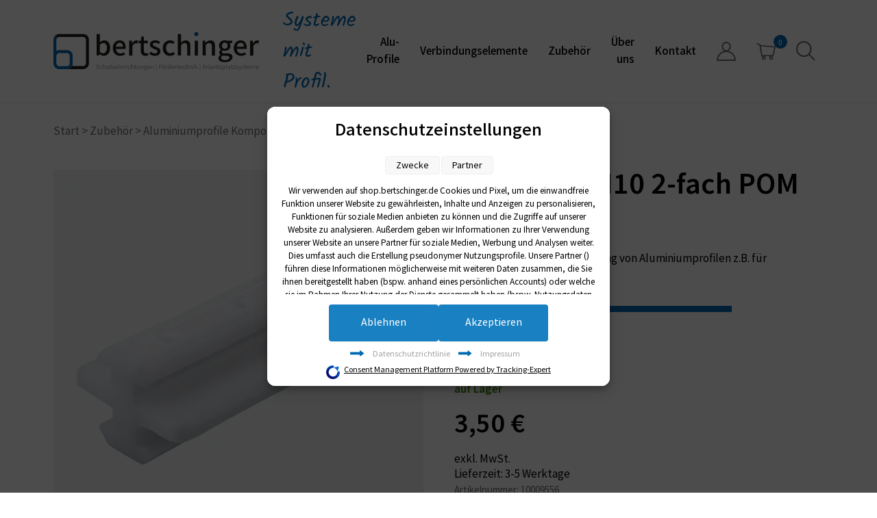

--- FILE ---
content_type: text/html; charset=UTF-8
request_url: https://shop.bertschinger.de/produkt/nutgleiter-n10-2-fach-pom-natur-mittig/
body_size: 27506
content:
<!DOCTYPE html>
<html lang="de">

<head>
			<meta name='robots' content='index, follow, max-image-preview:large, max-snippet:-1, max-video-preview:-1' />
	<style>img:is([sizes="auto" i], [sizes^="auto," i]) { contain-intrinsic-size: 3000px 1500px }</style>
	
<!-- Google Tag Manager for WordPress by gtm4wp.com -->
<script data-cfasync="false" data-pagespeed-no-defer>
	var gtm4wp_datalayer_name = "dataLayer";
	var dataLayer = dataLayer || [];
	const gtm4wp_use_sku_instead = false;
	const gtm4wp_currency = 'EUR';
	const gtm4wp_product_per_impression = 10;
	const gtm4wp_clear_ecommerce = false;
</script>
<!-- End Google Tag Manager for WordPress by gtm4wp.com -->
	<!-- This site is optimized with the Yoast SEO plugin v22.2 - https://yoast.com/wordpress/plugins/seo/ -->
	<link rel="canonical" href="https://shop.bertschinger.de/produkt/nutgleiter-n10-2-fach-pom-natur-mittig/" />
	<meta property="og:locale" content="de_DE" />
	<meta property="og:type" content="article" />
	<meta property="og:title" content="Nutgleiter N10 2-fach POM natur mittig - Bertschinger Shop" />
	<meta property="og:description" content="Für eine verschleißarme Führung von Aluminiumprofilen z.B. für Schiebeelemente." />
	<meta property="og:url" content="https://shop.bertschinger.de/produkt/nutgleiter-n10-2-fach-pom-natur-mittig/" />
	<meta property="og:site_name" content="Bertschinger Shop" />
	<meta property="article:publisher" content="https://www.facebook.com/BertschingerGmbH/" />
	<meta property="article:modified_time" content="2025-12-02T22:17:43+00:00" />
	<meta property="og:image" content="https://shop.bertschinger.de/wp-content/uploads/2022/03/Contentbilder_Produkte_700x700px_10009556.jpg" />
	<meta property="og:image:width" content="700" />
	<meta property="og:image:height" content="700" />
	<meta property="og:image:type" content="image/jpeg" />
	<meta name="twitter:card" content="summary_large_image" />
	<script type="application/ld+json" class="yoast-schema-graph">{"@context":"https://schema.org","@graph":[{"@type":"WebPage","@id":"https://shop.bertschinger.de/produkt/nutgleiter-n10-2-fach-pom-natur-mittig/","url":"https://shop.bertschinger.de/produkt/nutgleiter-n10-2-fach-pom-natur-mittig/","name":"Nutgleiter N10 2-fach POM natur mittig - Bertschinger Shop","isPartOf":{"@id":"https://shop.bertschinger.de/#website"},"primaryImageOfPage":{"@id":"https://shop.bertschinger.de/produkt/nutgleiter-n10-2-fach-pom-natur-mittig/#primaryimage"},"image":{"@id":"https://shop.bertschinger.de/produkt/nutgleiter-n10-2-fach-pom-natur-mittig/#primaryimage"},"thumbnailUrl":"https://shop.bertschinger.de/wp-content/uploads/2022/03/Contentbilder_Produkte_700x700px_10009556.jpg","datePublished":"2022-05-31T12:47:03+00:00","dateModified":"2025-12-02T22:17:43+00:00","breadcrumb":{"@id":"https://shop.bertschinger.de/produkt/nutgleiter-n10-2-fach-pom-natur-mittig/#breadcrumb"},"inLanguage":"de","potentialAction":[{"@type":"ReadAction","target":["https://shop.bertschinger.de/produkt/nutgleiter-n10-2-fach-pom-natur-mittig/"]}]},{"@type":"ImageObject","inLanguage":"de","@id":"https://shop.bertschinger.de/produkt/nutgleiter-n10-2-fach-pom-natur-mittig/#primaryimage","url":"https://shop.bertschinger.de/wp-content/uploads/2022/03/Contentbilder_Produkte_700x700px_10009556.jpg","contentUrl":"https://shop.bertschinger.de/wp-content/uploads/2022/03/Contentbilder_Produkte_700x700px_10009556.jpg","width":700,"height":700},{"@type":"BreadcrumbList","@id":"https://shop.bertschinger.de/produkt/nutgleiter-n10-2-fach-pom-natur-mittig/#breadcrumb","itemListElement":[{"@type":"ListItem","position":1,"name":"Produkte","item":"https://shop.bertschinger.de/shop/"},{"@type":"ListItem","position":2,"name":"Nutgleiter N10 2-fach POM natur mittig"}]},{"@type":"WebSite","@id":"https://shop.bertschinger.de/#website","url":"https://shop.bertschinger.de/","name":"Bertschinger Shop","description":"Schutzeinrichtungen | Fördertechnik | Arbeitsplatzsysteme","publisher":{"@id":"https://shop.bertschinger.de/#organization"},"potentialAction":[{"@type":"SearchAction","target":{"@type":"EntryPoint","urlTemplate":"https://shop.bertschinger.de/?s={search_term_string}"},"query-input":"required name=search_term_string"}],"inLanguage":"de"},{"@type":"Organization","@id":"https://shop.bertschinger.de/#organization","name":"Bertschinger GmbH & Co. KG","url":"https://shop.bertschinger.de/","logo":{"@type":"ImageObject","inLanguage":"de","@id":"https://shop.bertschinger.de/#/schema/logo/image/","url":"https://shop.bertschinger.de/wp-content/uploads/2022/03/Bertschinger_Logo_positiv_RGB1.svg","contentUrl":"https://shop.bertschinger.de/wp-content/uploads/2022/03/Bertschinger_Logo_positiv_RGB1.svg","width":1,"height":1,"caption":"Bertschinger GmbH & Co. KG"},"image":{"@id":"https://shop.bertschinger.de/#/schema/logo/image/"},"sameAs":["https://www.facebook.com/BertschingerGmbH/","https://www.instagram.com/bertschinger_gmbh/","https://www.linkedin.com/company/bertschinger-gmbh-co-kg/","https://www.xing.com/pages/bertschingergmbh-co-kg"]}]}</script>
	<!-- / Yoast SEO plugin. -->


<link rel='dns-prefetch' href='//stats.wp.com' />
<script type="text/javascript">
/* <![CDATA[ */
window._wpemojiSettings = {"baseUrl":"https:\/\/s.w.org\/images\/core\/emoji\/16.0.1\/72x72\/","ext":".png","svgUrl":"https:\/\/s.w.org\/images\/core\/emoji\/16.0.1\/svg\/","svgExt":".svg","source":{"concatemoji":"https:\/\/shop.bertschinger.de\/wp-includes\/js\/wp-emoji-release.min.js?ver=6.8.3"}};
/*! This file is auto-generated */
!function(s,n){var o,i,e;function c(e){try{var t={supportTests:e,timestamp:(new Date).valueOf()};sessionStorage.setItem(o,JSON.stringify(t))}catch(e){}}function p(e,t,n){e.clearRect(0,0,e.canvas.width,e.canvas.height),e.fillText(t,0,0);var t=new Uint32Array(e.getImageData(0,0,e.canvas.width,e.canvas.height).data),a=(e.clearRect(0,0,e.canvas.width,e.canvas.height),e.fillText(n,0,0),new Uint32Array(e.getImageData(0,0,e.canvas.width,e.canvas.height).data));return t.every(function(e,t){return e===a[t]})}function u(e,t){e.clearRect(0,0,e.canvas.width,e.canvas.height),e.fillText(t,0,0);for(var n=e.getImageData(16,16,1,1),a=0;a<n.data.length;a++)if(0!==n.data[a])return!1;return!0}function f(e,t,n,a){switch(t){case"flag":return n(e,"\ud83c\udff3\ufe0f\u200d\u26a7\ufe0f","\ud83c\udff3\ufe0f\u200b\u26a7\ufe0f")?!1:!n(e,"\ud83c\udde8\ud83c\uddf6","\ud83c\udde8\u200b\ud83c\uddf6")&&!n(e,"\ud83c\udff4\udb40\udc67\udb40\udc62\udb40\udc65\udb40\udc6e\udb40\udc67\udb40\udc7f","\ud83c\udff4\u200b\udb40\udc67\u200b\udb40\udc62\u200b\udb40\udc65\u200b\udb40\udc6e\u200b\udb40\udc67\u200b\udb40\udc7f");case"emoji":return!a(e,"\ud83e\udedf")}return!1}function g(e,t,n,a){var r="undefined"!=typeof WorkerGlobalScope&&self instanceof WorkerGlobalScope?new OffscreenCanvas(300,150):s.createElement("canvas"),o=r.getContext("2d",{willReadFrequently:!0}),i=(o.textBaseline="top",o.font="600 32px Arial",{});return e.forEach(function(e){i[e]=t(o,e,n,a)}),i}function t(e){var t=s.createElement("script");t.src=e,t.defer=!0,s.head.appendChild(t)}"undefined"!=typeof Promise&&(o="wpEmojiSettingsSupports",i=["flag","emoji"],n.supports={everything:!0,everythingExceptFlag:!0},e=new Promise(function(e){s.addEventListener("DOMContentLoaded",e,{once:!0})}),new Promise(function(t){var n=function(){try{var e=JSON.parse(sessionStorage.getItem(o));if("object"==typeof e&&"number"==typeof e.timestamp&&(new Date).valueOf()<e.timestamp+604800&&"object"==typeof e.supportTests)return e.supportTests}catch(e){}return null}();if(!n){if("undefined"!=typeof Worker&&"undefined"!=typeof OffscreenCanvas&&"undefined"!=typeof URL&&URL.createObjectURL&&"undefined"!=typeof Blob)try{var e="postMessage("+g.toString()+"("+[JSON.stringify(i),f.toString(),p.toString(),u.toString()].join(",")+"));",a=new Blob([e],{type:"text/javascript"}),r=new Worker(URL.createObjectURL(a),{name:"wpTestEmojiSupports"});return void(r.onmessage=function(e){c(n=e.data),r.terminate(),t(n)})}catch(e){}c(n=g(i,f,p,u))}t(n)}).then(function(e){for(var t in e)n.supports[t]=e[t],n.supports.everything=n.supports.everything&&n.supports[t],"flag"!==t&&(n.supports.everythingExceptFlag=n.supports.everythingExceptFlag&&n.supports[t]);n.supports.everythingExceptFlag=n.supports.everythingExceptFlag&&!n.supports.flag,n.DOMReady=!1,n.readyCallback=function(){n.DOMReady=!0}}).then(function(){return e}).then(function(){var e;n.supports.everything||(n.readyCallback(),(e=n.source||{}).concatemoji?t(e.concatemoji):e.wpemoji&&e.twemoji&&(t(e.twemoji),t(e.wpemoji)))}))}((window,document),window._wpemojiSettings);
/* ]]> */
</script>
<style id='wp-emoji-styles-inline-css' type='text/css'>

	img.wp-smiley, img.emoji {
		display: inline !important;
		border: none !important;
		box-shadow: none !important;
		height: 1em !important;
		width: 1em !important;
		margin: 0 0.07em !important;
		vertical-align: -0.1em !important;
		background: none !important;
		padding: 0 !important;
	}
</style>
<link rel='stylesheet' id='wp-block-library-css' href='https://shop.bertschinger.de/wp-includes/css/dist/block-library/style.min.css?ver=6.8.3' type='text/css' media='all' />
<style id='classic-theme-styles-inline-css' type='text/css'>
/*! This file is auto-generated */
.wp-block-button__link{color:#fff;background-color:#32373c;border-radius:9999px;box-shadow:none;text-decoration:none;padding:calc(.667em + 2px) calc(1.333em + 2px);font-size:1.125em}.wp-block-file__button{background:#32373c;color:#fff;text-decoration:none}
</style>
<link rel='stylesheet' id='wp-bootstrap-blocks-styles-css' href='https://shop.bertschinger.de/wp-content/plugins/wp-bootstrap-blocks/build/style-index.css?ver=5.2.0' type='text/css' media='all' />
<style id='global-styles-inline-css' type='text/css'>
:root{--wp--preset--aspect-ratio--square: 1;--wp--preset--aspect-ratio--4-3: 4/3;--wp--preset--aspect-ratio--3-4: 3/4;--wp--preset--aspect-ratio--3-2: 3/2;--wp--preset--aspect-ratio--2-3: 2/3;--wp--preset--aspect-ratio--16-9: 16/9;--wp--preset--aspect-ratio--9-16: 9/16;--wp--preset--color--black: #000000;--wp--preset--color--cyan-bluish-gray: #abb8c3;--wp--preset--color--white: #ffffff;--wp--preset--color--pale-pink: #f78da7;--wp--preset--color--vivid-red: #cf2e2e;--wp--preset--color--luminous-vivid-orange: #ff6900;--wp--preset--color--luminous-vivid-amber: #fcb900;--wp--preset--color--light-green-cyan: #7bdcb5;--wp--preset--color--vivid-green-cyan: #00d084;--wp--preset--color--pale-cyan-blue: #8ed1fc;--wp--preset--color--vivid-cyan-blue: #0693e3;--wp--preset--color--vivid-purple: #9b51e0;--wp--preset--color--blue: #0069B3;--wp--preset--color--white-grey: #EDEDED;--wp--preset--color--dark-grey: #9B9B9B;--wp--preset--gradient--vivid-cyan-blue-to-vivid-purple: linear-gradient(135deg,rgba(6,147,227,1) 0%,rgb(155,81,224) 100%);--wp--preset--gradient--light-green-cyan-to-vivid-green-cyan: linear-gradient(135deg,rgb(122,220,180) 0%,rgb(0,208,130) 100%);--wp--preset--gradient--luminous-vivid-amber-to-luminous-vivid-orange: linear-gradient(135deg,rgba(252,185,0,1) 0%,rgba(255,105,0,1) 100%);--wp--preset--gradient--luminous-vivid-orange-to-vivid-red: linear-gradient(135deg,rgba(255,105,0,1) 0%,rgb(207,46,46) 100%);--wp--preset--gradient--very-light-gray-to-cyan-bluish-gray: linear-gradient(135deg,rgb(238,238,238) 0%,rgb(169,184,195) 100%);--wp--preset--gradient--cool-to-warm-spectrum: linear-gradient(135deg,rgb(74,234,220) 0%,rgb(151,120,209) 20%,rgb(207,42,186) 40%,rgb(238,44,130) 60%,rgb(251,105,98) 80%,rgb(254,248,76) 100%);--wp--preset--gradient--blush-light-purple: linear-gradient(135deg,rgb(255,206,236) 0%,rgb(152,150,240) 100%);--wp--preset--gradient--blush-bordeaux: linear-gradient(135deg,rgb(254,205,165) 0%,rgb(254,45,45) 50%,rgb(107,0,62) 100%);--wp--preset--gradient--luminous-dusk: linear-gradient(135deg,rgb(255,203,112) 0%,rgb(199,81,192) 50%,rgb(65,88,208) 100%);--wp--preset--gradient--pale-ocean: linear-gradient(135deg,rgb(255,245,203) 0%,rgb(182,227,212) 50%,rgb(51,167,181) 100%);--wp--preset--gradient--electric-grass: linear-gradient(135deg,rgb(202,248,128) 0%,rgb(113,206,126) 100%);--wp--preset--gradient--midnight: linear-gradient(135deg,rgb(2,3,129) 0%,rgb(40,116,252) 100%);--wp--preset--font-size--small: 13px;--wp--preset--font-size--medium: 20px;--wp--preset--font-size--large: 36px;--wp--preset--font-size--x-large: 42px;--wp--preset--spacing--20: 0.44rem;--wp--preset--spacing--30: 0.67rem;--wp--preset--spacing--40: 1rem;--wp--preset--spacing--50: 1.5rem;--wp--preset--spacing--60: 2.25rem;--wp--preset--spacing--70: 3.38rem;--wp--preset--spacing--80: 5.06rem;--wp--preset--shadow--natural: 6px 6px 9px rgba(0, 0, 0, 0.2);--wp--preset--shadow--deep: 12px 12px 50px rgba(0, 0, 0, 0.4);--wp--preset--shadow--sharp: 6px 6px 0px rgba(0, 0, 0, 0.2);--wp--preset--shadow--outlined: 6px 6px 0px -3px rgba(255, 255, 255, 1), 6px 6px rgba(0, 0, 0, 1);--wp--preset--shadow--crisp: 6px 6px 0px rgba(0, 0, 0, 1);}:where(.is-layout-flex){gap: 0.5em;}:where(.is-layout-grid){gap: 0.5em;}body .is-layout-flex{display: flex;}.is-layout-flex{flex-wrap: wrap;align-items: center;}.is-layout-flex > :is(*, div){margin: 0;}body .is-layout-grid{display: grid;}.is-layout-grid > :is(*, div){margin: 0;}:where(.wp-block-columns.is-layout-flex){gap: 2em;}:where(.wp-block-columns.is-layout-grid){gap: 2em;}:where(.wp-block-post-template.is-layout-flex){gap: 1.25em;}:where(.wp-block-post-template.is-layout-grid){gap: 1.25em;}.has-black-color{color: var(--wp--preset--color--black) !important;}.has-cyan-bluish-gray-color{color: var(--wp--preset--color--cyan-bluish-gray) !important;}.has-white-color{color: var(--wp--preset--color--white) !important;}.has-pale-pink-color{color: var(--wp--preset--color--pale-pink) !important;}.has-vivid-red-color{color: var(--wp--preset--color--vivid-red) !important;}.has-luminous-vivid-orange-color{color: var(--wp--preset--color--luminous-vivid-orange) !important;}.has-luminous-vivid-amber-color{color: var(--wp--preset--color--luminous-vivid-amber) !important;}.has-light-green-cyan-color{color: var(--wp--preset--color--light-green-cyan) !important;}.has-vivid-green-cyan-color{color: var(--wp--preset--color--vivid-green-cyan) !important;}.has-pale-cyan-blue-color{color: var(--wp--preset--color--pale-cyan-blue) !important;}.has-vivid-cyan-blue-color{color: var(--wp--preset--color--vivid-cyan-blue) !important;}.has-vivid-purple-color{color: var(--wp--preset--color--vivid-purple) !important;}.has-black-background-color{background-color: var(--wp--preset--color--black) !important;}.has-cyan-bluish-gray-background-color{background-color: var(--wp--preset--color--cyan-bluish-gray) !important;}.has-white-background-color{background-color: var(--wp--preset--color--white) !important;}.has-pale-pink-background-color{background-color: var(--wp--preset--color--pale-pink) !important;}.has-vivid-red-background-color{background-color: var(--wp--preset--color--vivid-red) !important;}.has-luminous-vivid-orange-background-color{background-color: var(--wp--preset--color--luminous-vivid-orange) !important;}.has-luminous-vivid-amber-background-color{background-color: var(--wp--preset--color--luminous-vivid-amber) !important;}.has-light-green-cyan-background-color{background-color: var(--wp--preset--color--light-green-cyan) !important;}.has-vivid-green-cyan-background-color{background-color: var(--wp--preset--color--vivid-green-cyan) !important;}.has-pale-cyan-blue-background-color{background-color: var(--wp--preset--color--pale-cyan-blue) !important;}.has-vivid-cyan-blue-background-color{background-color: var(--wp--preset--color--vivid-cyan-blue) !important;}.has-vivid-purple-background-color{background-color: var(--wp--preset--color--vivid-purple) !important;}.has-black-border-color{border-color: var(--wp--preset--color--black) !important;}.has-cyan-bluish-gray-border-color{border-color: var(--wp--preset--color--cyan-bluish-gray) !important;}.has-white-border-color{border-color: var(--wp--preset--color--white) !important;}.has-pale-pink-border-color{border-color: var(--wp--preset--color--pale-pink) !important;}.has-vivid-red-border-color{border-color: var(--wp--preset--color--vivid-red) !important;}.has-luminous-vivid-orange-border-color{border-color: var(--wp--preset--color--luminous-vivid-orange) !important;}.has-luminous-vivid-amber-border-color{border-color: var(--wp--preset--color--luminous-vivid-amber) !important;}.has-light-green-cyan-border-color{border-color: var(--wp--preset--color--light-green-cyan) !important;}.has-vivid-green-cyan-border-color{border-color: var(--wp--preset--color--vivid-green-cyan) !important;}.has-pale-cyan-blue-border-color{border-color: var(--wp--preset--color--pale-cyan-blue) !important;}.has-vivid-cyan-blue-border-color{border-color: var(--wp--preset--color--vivid-cyan-blue) !important;}.has-vivid-purple-border-color{border-color: var(--wp--preset--color--vivid-purple) !important;}.has-vivid-cyan-blue-to-vivid-purple-gradient-background{background: var(--wp--preset--gradient--vivid-cyan-blue-to-vivid-purple) !important;}.has-light-green-cyan-to-vivid-green-cyan-gradient-background{background: var(--wp--preset--gradient--light-green-cyan-to-vivid-green-cyan) !important;}.has-luminous-vivid-amber-to-luminous-vivid-orange-gradient-background{background: var(--wp--preset--gradient--luminous-vivid-amber-to-luminous-vivid-orange) !important;}.has-luminous-vivid-orange-to-vivid-red-gradient-background{background: var(--wp--preset--gradient--luminous-vivid-orange-to-vivid-red) !important;}.has-very-light-gray-to-cyan-bluish-gray-gradient-background{background: var(--wp--preset--gradient--very-light-gray-to-cyan-bluish-gray) !important;}.has-cool-to-warm-spectrum-gradient-background{background: var(--wp--preset--gradient--cool-to-warm-spectrum) !important;}.has-blush-light-purple-gradient-background{background: var(--wp--preset--gradient--blush-light-purple) !important;}.has-blush-bordeaux-gradient-background{background: var(--wp--preset--gradient--blush-bordeaux) !important;}.has-luminous-dusk-gradient-background{background: var(--wp--preset--gradient--luminous-dusk) !important;}.has-pale-ocean-gradient-background{background: var(--wp--preset--gradient--pale-ocean) !important;}.has-electric-grass-gradient-background{background: var(--wp--preset--gradient--electric-grass) !important;}.has-midnight-gradient-background{background: var(--wp--preset--gradient--midnight) !important;}.has-small-font-size{font-size: var(--wp--preset--font-size--small) !important;}.has-medium-font-size{font-size: var(--wp--preset--font-size--medium) !important;}.has-large-font-size{font-size: var(--wp--preset--font-size--large) !important;}.has-x-large-font-size{font-size: var(--wp--preset--font-size--x-large) !important;}
:where(.wp-block-post-template.is-layout-flex){gap: 1.25em;}:where(.wp-block-post-template.is-layout-grid){gap: 1.25em;}
:where(.wp-block-columns.is-layout-flex){gap: 2em;}:where(.wp-block-columns.is-layout-grid){gap: 2em;}
:root :where(.wp-block-pullquote){font-size: 1.5em;line-height: 1.6;}
</style>
<link rel='stylesheet' id='flexy-breadcrumb-css' href='https://shop.bertschinger.de/wp-content/plugins/flexy-breadcrumb/public/css/flexy-breadcrumb-public.css?ver=1.2.1' type='text/css' media='all' />
<link rel='stylesheet' id='flexy-breadcrumb-font-awesome-css' href='https://shop.bertschinger.de/wp-content/plugins/flexy-breadcrumb/public/css/font-awesome.min.css?ver=4.7.0' type='text/css' media='all' />
<link rel='stylesheet' id='tiered-pricing-table-front-css-css' href='https://shop.bertschinger.de/wp-content/plugins/tier-pricing-table/assets/frontend/main.css?ver=4.2.2' type='text/css' media='all' />
<link rel='stylesheet' id='woocommerce-layout-css' href='https://shop.bertschinger.de/wp-content/plugins/woocommerce/assets/css/woocommerce-layout.css?ver=8.6.1' type='text/css' media='all' />
<link rel='stylesheet' id='woocommerce-smallscreen-css' href='https://shop.bertschinger.de/wp-content/plugins/woocommerce/assets/css/woocommerce-smallscreen.css?ver=8.6.1' type='text/css' media='only screen and (max-width: 768px)' />
<link rel='stylesheet' id='woocommerce-general-css' href='https://shop.bertschinger.de/wp-content/plugins/woocommerce/assets/css/woocommerce.css?ver=8.6.1' type='text/css' media='all' />
<style id='woocommerce-inline-inline-css' type='text/css'>
.woocommerce form .form-row .required { visibility: visible; }
</style>
<link rel='stylesheet' id='aws-style-css' href='https://shop.bertschinger.de/wp-content/plugins/advanced-woo-search/assets/css/common.min.css?ver=3.01' type='text/css' media='all' />
<link rel='stylesheet' id='woo-variation-swatches-css' href='https://shop.bertschinger.de/wp-content/plugins/woo-variation-swatches/assets/css/frontend.min.css?ver=1705653738' type='text/css' media='all' />
<style id='woo-variation-swatches-inline-css' type='text/css'>
:root {
--wvs-tick:url("data:image/svg+xml;utf8,%3Csvg filter='drop-shadow(0px 0px 2px rgb(0 0 0 / .8))' xmlns='http://www.w3.org/2000/svg'  viewBox='0 0 30 30'%3E%3Cpath fill='none' stroke='%23ffffff' stroke-linecap='round' stroke-linejoin='round' stroke-width='4' d='M4 16L11 23 27 7'/%3E%3C/svg%3E");

--wvs-cross:url("data:image/svg+xml;utf8,%3Csvg filter='drop-shadow(0px 0px 5px rgb(255 255 255 / .6))' xmlns='http://www.w3.org/2000/svg' width='72px' height='72px' viewBox='0 0 24 24'%3E%3Cpath fill='none' stroke='%23ff0000' stroke-linecap='round' stroke-width='0.6' d='M5 5L19 19M19 5L5 19'/%3E%3C/svg%3E");
--wvs-single-product-item-width:30px;
--wvs-single-product-item-height:30px;
--wvs-single-product-item-font-size:16px}
</style>
<link rel='stylesheet' id='icomoon-css-css' href='https://shop.bertschinger.de/wp-content/themes/bertschinger-shop/iconfont/style.css?ver=6.8.3' type='text/css' media='all' />
<link rel='stylesheet' id='slick-css' href='https://shop.bertschinger.de/wp-content/themes/bertschinger-shop/slick/slick.css?ver=6.8.3' type='text/css' media='all' />
<link rel='stylesheet' id='slick-theme-css' href='https://shop.bertschinger.de/wp-content/themes/bertschinger-shop/slick/slick-theme.css?ver=6.8.3' type='text/css' media='all' />
<link rel='stylesheet' id='style-css' href='https://shop.bertschinger.de/wp-content/themes/bertschinger-shop/style.min.css?ver=1.0.1' type='text/css' media='all' />
<link rel='stylesheet' id='woocommerce-gzd-layout-css' href='https://shop.bertschinger.de/wp-content/plugins/woocommerce-germanized/build/static/layout-styles.css?ver=3.15.6' type='text/css' media='all' />
<style id='woocommerce-gzd-layout-inline-css' type='text/css'>
.woocommerce-checkout .shop_table { background-color: #eeeeee; } .product p.deposit-packaging-type { font-size: 1.25em !important; } p.woocommerce-shipping-destination { display: none; }
                .wc-gzd-nutri-score-value-a {
                    background: url(https://shop.bertschinger.de/wp-content/plugins/woocommerce-germanized/assets/images/nutri-score-a.svg) no-repeat;
                }
                .wc-gzd-nutri-score-value-b {
                    background: url(https://shop.bertschinger.de/wp-content/plugins/woocommerce-germanized/assets/images/nutri-score-b.svg) no-repeat;
                }
                .wc-gzd-nutri-score-value-c {
                    background: url(https://shop.bertschinger.de/wp-content/plugins/woocommerce-germanized/assets/images/nutri-score-c.svg) no-repeat;
                }
                .wc-gzd-nutri-score-value-d {
                    background: url(https://shop.bertschinger.de/wp-content/plugins/woocommerce-germanized/assets/images/nutri-score-d.svg) no-repeat;
                }
                .wc-gzd-nutri-score-value-e {
                    background: url(https://shop.bertschinger.de/wp-content/plugins/woocommerce-germanized/assets/images/nutri-score-e.svg) no-repeat;
                }
            
</style>
<script type="text/javascript" src="https://shop.bertschinger.de/wp-includes/js/dist/hooks.min.js?ver=4d63a3d491d11ffd8ac6" id="wp-hooks-js"></script>
<script type="text/javascript" src="https://stats.wp.com/w.js?ver=202549" id="woo-tracks-js"></script>
<script type="text/javascript" src="https://shop.bertschinger.de/wp-includes/js/jquery/jquery.min.js?ver=3.7.1" id="jquery-core-js"></script>
<script type="text/javascript" src="https://shop.bertschinger.de/wp-includes/js/jquery/jquery-migrate.min.js?ver=3.4.1" id="jquery-migrate-js"></script>
<script type="text/javascript" src="https://shop.bertschinger.de/wp-content/plugins/fish-and-ships-pro/assets/js/front-fns.js?ver=1.4.15" id="wcfns_front_script-js"></script>
<script type="text/javascript" id="tiered-pricing-table-front-js-js-extra">
/* <![CDATA[ */
var tieredPricingGlobalData = {"loadVariationTieredPricingNonce":"ea8f74f4ca","isPremium":"no","currencyOptions":{"currency_symbol":"&euro;","decimal_separator":",","thousand_separator":".","decimals":2,"price_format":"%2$s&nbsp;%1$s","trim_zeros":false},"supportedVariableProductTypes":["variable","variable-subscription"],"supportedSimpleProductTypes":["simple","subscription","variation"]};
/* ]]> */
</script>
<script type="text/javascript" src="https://shop.bertschinger.de/wp-content/plugins/tier-pricing-table/assets/frontend/product-tiered-pricing-table.min.js?ver=4.2.2" id="tiered-pricing-table-front-js-js"></script>
<script type="text/javascript" src="https://shop.bertschinger.de/wp-content/plugins/woocommerce/assets/js/jquery-blockui/jquery.blockUI.min.js?ver=2.7.0-wc.8.6.1" id="jquery-blockui-js" data-wp-strategy="defer"></script>
<script type="text/javascript" id="wc-add-to-cart-js-extra">
/* <![CDATA[ */
var wc_add_to_cart_params = {"ajax_url":"\/wp-admin\/admin-ajax.php","wc_ajax_url":"\/?wc-ajax=%%endpoint%%","i18n_view_cart":"Warenkorb anzeigen","cart_url":"https:\/\/shop.bertschinger.de\/warenkorb\/","is_cart":"","cart_redirect_after_add":"no"};
/* ]]> */
</script>
<script type="text/javascript" src="https://shop.bertschinger.de/wp-content/plugins/woocommerce/assets/js/frontend/add-to-cart.min.js?ver=8.6.1" id="wc-add-to-cart-js" defer="defer" data-wp-strategy="defer"></script>
<script type="text/javascript" id="wc-single-product-js-extra">
/* <![CDATA[ */
var wc_single_product_params = {"i18n_required_rating_text":"Bitte w\u00e4hlen Sie eine Bewertung","review_rating_required":"yes","flexslider":{"rtl":false,"animation":"slide","smoothHeight":true,"directionNav":false,"controlNav":"thumbnails","slideshow":false,"animationSpeed":500,"animationLoop":false,"allowOneSlide":false},"zoom_enabled":"","zoom_options":[],"photoswipe_enabled":"","photoswipe_options":{"shareEl":false,"closeOnScroll":false,"history":false,"hideAnimationDuration":0,"showAnimationDuration":0},"flexslider_enabled":""};
/* ]]> */
</script>
<script type="text/javascript" src="https://shop.bertschinger.de/wp-content/plugins/woocommerce/assets/js/frontend/single-product.min.js?ver=8.6.1" id="wc-single-product-js" defer="defer" data-wp-strategy="defer"></script>
<script type="text/javascript" src="https://shop.bertschinger.de/wp-content/plugins/woocommerce/assets/js/js-cookie/js.cookie.min.js?ver=2.1.4-wc.8.6.1" id="js-cookie-js" defer="defer" data-wp-strategy="defer"></script>
<script type="text/javascript" id="woocommerce-js-extra">
/* <![CDATA[ */
var woocommerce_params = {"ajax_url":"\/wp-admin\/admin-ajax.php","wc_ajax_url":"\/?wc-ajax=%%endpoint%%"};
/* ]]> */
</script>
<script type="text/javascript" src="https://shop.bertschinger.de/wp-content/plugins/woocommerce/assets/js/frontend/woocommerce.min.js?ver=8.6.1" id="woocommerce-js" defer="defer" data-wp-strategy="defer"></script>
<script type="text/javascript" id="wp-statistics-tracker-js-extra">
/* <![CDATA[ */
var WP_Statistics_Tracker_Object = {"hitRequestUrl":"https:\/\/shop.bertschinger.de\/wp-json\/wp-statistics\/v2\/hit?wp_statistics_hit_rest=yes&track_all=1&current_page_type=product&current_page_id=4241&search_query&page_uri=L3Byb2R1a3QvbnV0Z2xlaXRlci1uMTAtMi1mYWNoLXBvbS1uYXR1ci1taXR0aWcv","keepOnlineRequestUrl":"https:\/\/shop.bertschinger.de\/wp-json\/wp-statistics\/v2\/online?wp_statistics_hit_rest=yes&track_all=1&current_page_type=product&current_page_id=4241&search_query&page_uri=L3Byb2R1a3QvbnV0Z2xlaXRlci1uMTAtMi1mYWNoLXBvbS1uYXR1ci1taXR0aWcv","option":{"dntEnabled":"","cacheCompatibility":"1"}};
/* ]]> */
</script>
<script type="text/javascript" src="https://shop.bertschinger.de/wp-content/plugins/wp-statistics/assets/js/tracker.js?ver=6.8.3" id="wp-statistics-tracker-js"></script>
<script type="text/javascript" src="https://shop.bertschinger.de/wp-content/themes/bertschinger-shop/slick/slick.min.js?ver=6.8.3" id="slick-js"></script>
<script type="text/javascript" src="https://shop.bertschinger.de/wp-content/themes/bertschinger-shop/bootstrap-js/bootstrap.min.js?ver=6.8.3" id="bootstrap-js"></script>
<script type="text/javascript" src="https://shop.bertschinger.de/wp-content/themes/bertschinger-shop/main.min.js?ver=1.1.0" id="main-js-js"></script>
<script type="text/javascript" src="https://shop.bertschinger.de/wp-content/themes/bertschinger-shop/lottie/lottie-player.js?ver=6.8.3" id="lottie-js-js"></script>
<script type="text/javascript" id="wc-gzd-unit-price-observer-queue-js-extra">
/* <![CDATA[ */
var wc_gzd_unit_price_observer_queue_params = {"ajax_url":"\/wp-admin\/admin-ajax.php","wc_ajax_url":"\/?wc-ajax=%%endpoint%%","refresh_unit_price_nonce":"9f714a4382"};
/* ]]> */
</script>
<script type="text/javascript" src="https://shop.bertschinger.de/wp-content/plugins/woocommerce-germanized/build/static/unit-price-observer-queue.js?ver=3.15.6" id="wc-gzd-unit-price-observer-queue-js" defer="defer" data-wp-strategy="defer"></script>
<script type="text/javascript" src="https://shop.bertschinger.de/wp-content/plugins/woocommerce/assets/js/accounting/accounting.min.js?ver=0.4.2" id="accounting-js"></script>
<script type="text/javascript" id="wc-gzd-unit-price-observer-js-extra">
/* <![CDATA[ */
var wc_gzd_unit_price_observer_params = {"wrapper":".product","price_selector":{"p.price":{"is_total_price":false,"is_primary_selector":true,"quantity_selector":""}},"replace_price":"1","product_id":"4241","price_decimal_sep":",","price_thousand_sep":".","qty_selector":"input.quantity, input.qty","refresh_on_load":""};
/* ]]> */
</script>
<script type="text/javascript" src="https://shop.bertschinger.de/wp-content/plugins/woocommerce-germanized/build/static/unit-price-observer.js?ver=3.15.6" id="wc-gzd-unit-price-observer-js" defer="defer" data-wp-strategy="defer"></script>
<link rel="https://api.w.org/" href="https://shop.bertschinger.de/wp-json/" /><link rel="alternate" title="JSON" type="application/json" href="https://shop.bertschinger.de/wp-json/wp/v2/product/4241" /><meta name="generator" content="WordPress 6.8.3" />
<meta name="generator" content="WooCommerce 8.6.1" />
<link rel='shortlink' href='https://shop.bertschinger.de/?p=4241' />
<link rel="alternate" title="oEmbed (JSON)" type="application/json+oembed" href="https://shop.bertschinger.de/wp-json/oembed/1.0/embed?url=https%3A%2F%2Fshop.bertschinger.de%2Fprodukt%2Fnutgleiter-n10-2-fach-pom-natur-mittig%2F" />
<link rel="alternate" title="oEmbed (XML)" type="text/xml+oembed" href="https://shop.bertschinger.de/wp-json/oembed/1.0/embed?url=https%3A%2F%2Fshop.bertschinger.de%2Fprodukt%2Fnutgleiter-n10-2-fach-pom-natur-mittig%2F&#038;format=xml" />

            <style type="text/css">              
                
                /* Background color */
                .fbc-page .fbc-wrap .fbc-items {
                    background-color: rgba(255,255,255,0);
                }
                /* Items font size */
                .fbc-page .fbc-wrap .fbc-items li {
                    font-size: 17px;
                }
                
                /* Items' link color */
                .fbc-page .fbc-wrap .fbc-items li a {
                    color: #707070;                    
                }
                
                /* Seprator color */
                .fbc-page .fbc-wrap .fbc-items li .fbc-separator {
                    color: #707070;
                }
                
                /* Active item & end-text color */
                .fbc-page .fbc-wrap .fbc-items li.active span,
                .fbc-page .fbc-wrap .fbc-items li .fbc-end-text {
                    color: #707070;
                    font-size: 17px;
                }
            </style>

            		<script>
			// Tiered Pricing WOOCS Compatibility
			(function ($) {
				$(document).on('tiered_price_update', function (event, data) {
					$.each($('.wcpa_form_outer'), function (i, el) {
						var $el = $(el);
						var product = $el.data('product');

						if (product) {
							product.wc_product_price = data.price;
							$(el).data('product', product);
						}

					});
				});
			})(jQuery);
		</script>
				<script>
			// Tiered Pricing WOOCS Compatibility
			(function ($) {
				
				$(document).on('tiered_price_update', function (event, data) {

					if (typeof WAPF !== 'undefined') {
						// the variable is defined
						WAPF.Filter.add('wapf/pricing/base', function (_price, _wrapper) {
							return data.price;
						});

						// Trigger update totals.
						$('.wapf').find('input, select, textarea').trigger('change');
					}
				});
			})(jQuery);
		</script>
		
<!-- Google Tag Manager for WordPress by gtm4wp.com -->
<!-- GTM Container placement set to automatic -->
<script data-cfasync="false" data-pagespeed-no-defer>
	var dataLayer_content = {"pagePostType":"product","pagePostType2":"single-product","pagePostAuthor":"gildner","productRatingCounts":[],"productAverageRating":0,"productReviewCount":0,"productType":"simple","productIsVariable":0};
	dataLayer.push( dataLayer_content );
</script>
<script data-cfasync="false">
(function(w,d,s,l,i){w[l]=w[l]||[];w[l].push({'gtm.start':
new Date().getTime(),event:'gtm.js'});var f=d.getElementsByTagName(s)[0],
j=d.createElement(s),dl=l!='dataLayer'?'&l='+l:'';j.async=true;j.src=
'//www.googletagmanager.com/gtm.js?id='+i+dl;f.parentNode.insertBefore(j,f);
})(window,document,'script','dataLayer','GTM-5VPKJXHC');
</script>
<!-- End Google Tag Manager for WordPress by gtm4wp.com --><!-- Analytics by WP Statistics v14.5 - https://wp-statistics.com/ -->
	<noscript><style>.woocommerce-product-gallery{ opacity: 1 !important; }</style></noscript>
	<noscript><style>.lazyload[data-src]{display:none !important;}</style></noscript><style>.lazyload{background-image:none !important;}.lazyload:before{background-image:none !important;}</style><link rel="icon" href="https://shop.bertschinger.de/wp-content/uploads/2022/03/cropped-Bertschinger_Icon-32x32.png" sizes="32x32" />
<link rel="icon" href="https://shop.bertschinger.de/wp-content/uploads/2022/03/cropped-Bertschinger_Icon-192x192.png" sizes="192x192" />
<link rel="apple-touch-icon" href="https://shop.bertschinger.de/wp-content/uploads/2022/03/cropped-Bertschinger_Icon-180x180.png" />
<meta name="msapplication-TileImage" content="https://shop.bertschinger.de/wp-content/uploads/2022/03/cropped-Bertschinger_Icon-270x270.png" />
	<meta name="viewport" content="width=device-width, initial-scale=1">
	<meta charset="UTF-8">
	<link rel="pingback" href="" />
	<title>Nutgleiter N10 2-fach POM natur mittig - Bertschinger Shop</title>
</head>

<body class="wp-singular product-template-default single single-product postid-4241 wp-theme-bertschinger-shop theme-bertschinger-shop woocommerce woocommerce-page woocommerce-no-js woo-variation-swatches wvs-behavior-hide wvs-theme-bertschinger-shop" ontouchstart="">
	<header>
		<div class="header-container">
			<nav class="navbar justify-content-between navbar-expand-xl container">
				<a class="image-container logo-container" href="https://shop.bertschinger.de">
					<picture>
						<source srcset="https://shop.bertschinger.de/wp-content/uploads/2022/03/Bertschinger_Logo_positiv_RGB1.svg" type="image/svg+xml" title=" Logo" alt=" Logo" />
						<img class="img-fluid logo" src="" title=" Logo" alt=" Logo" />
					</picture>
				</a>
				<div class="slogan d-none d-lg-block">Systeme mit Profil.</div>
				<div class="menu-btn d-xl-none d-block navbar-toggler" data-bs-toggle="collapse" data-bs-target="#mainmenu" aria-controls="mainmenu" aria-expanded="false" aria-label="Toggle navigation">
					<div class="btn-line"></div>
					<div class="btn-line"></div>
					<div class="btn-line"></div>
				</div>
				<div class="menu-container">
					<div class="collapse navbar-collapse" id="mainmenu">
						<div class="menu-mainmenu-container"><ul id="menu-mainmenu" class="menu"><li id="menu-item-25" class="menu-item menu-item-type-post_type menu-item-object-page menu-item-has-children menu-item-25"><a href="https://shop.bertschinger.de/alu-profile/">Alu-Profile</a>
<ul class="sub-menu">
	<li id="menu-item-399" class="menu-item menu-item-type-taxonomy menu-item-object-product_cat menu-item-399"><a href="https://shop.bertschinger.de/produkt-kategorie/alu-profil/nut-5/">NUT 5</a></li>
	<li id="menu-item-401" class="menu-item menu-item-type-taxonomy menu-item-object-product_cat menu-item-401"><a href="https://shop.bertschinger.de/produkt-kategorie/alu-profil/nut-8/">NUT 8</a></li>
	<li id="menu-item-402" class="menu-item menu-item-type-taxonomy menu-item-object-product_cat menu-item-402"><a href="https://shop.bertschinger.de/produkt-kategorie/alu-profil/nut-10/">NUT 10</a></li>
</ul>
</li>
<li id="menu-item-439" class="menu-item menu-item-type-post_type menu-item-object-page menu-item-has-children menu-item-439"><a href="https://shop.bertschinger.de/verbindungstechnik/">Verbindungselemente</a>
<ul class="sub-menu">
	<li id="menu-item-441" class="menu-item menu-item-type-taxonomy menu-item-object-product_cat menu-item-441"><a href="https://shop.bertschinger.de/produkt-kategorie/verbindungstelemente/nut-5-verbindungstelemente/">NUT 5</a></li>
	<li id="menu-item-443" class="menu-item menu-item-type-taxonomy menu-item-object-product_cat menu-item-443"><a href="https://shop.bertschinger.de/produkt-kategorie/verbindungstelemente/nut-8-verbindungstelemente/">NUT 8</a></li>
	<li id="menu-item-440" class="menu-item menu-item-type-taxonomy menu-item-object-product_cat menu-item-440"><a href="https://shop.bertschinger.de/produkt-kategorie/verbindungstelemente/nut-10-verbindungstelemente/">NUT 10</a></li>
</ul>
</li>
<li id="menu-item-881" class="menu-item menu-item-type-post_type menu-item-object-page menu-item-has-children menu-item-881"><a href="https://shop.bertschinger.de/zubehoer/">Zubehör</a>
<ul class="sub-menu">
	<li id="menu-item-470" class="menu-item menu-item-type-taxonomy menu-item-object-product_cat menu-item-470"><a href="https://shop.bertschinger.de/produkt-kategorie/zubehoer/abdeck-einfassprofile/">Abdeck-/Einfassprofile</a></li>
	<li id="menu-item-471" class="menu-item menu-item-type-taxonomy menu-item-object-product_cat current-product-ancestor current-menu-parent current-product-parent menu-item-471"><a href="https://shop.bertschinger.de/produkt-kategorie/zubehoer/aluminiumprofile-komponenten/">Aluminiumprofile Komponenten</a></li>
	<li id="menu-item-472" class="menu-item menu-item-type-taxonomy menu-item-object-product_cat menu-item-472"><a href="https://shop.bertschinger.de/produkt-kategorie/zubehoer/beschlaege/">Beschläge</a></li>
	<li id="menu-item-477" class="menu-item menu-item-type-taxonomy menu-item-object-product_cat menu-item-477"><a href="https://shop.bertschinger.de/produkt-kategorie/zubehoer/flaechenelemente/">Flächenelemente</a></li>
	<li id="menu-item-473" class="menu-item menu-item-type-taxonomy menu-item-object-product_cat menu-item-473"><a href="https://shop.bertschinger.de/produkt-kategorie/zubehoer/fuesse-rollen-bodenbefestigung/">Füße/Rollen/Bodenbefestigung</a></li>
</ul>
</li>
<li id="menu-item-23" class="menu-item menu-item-type-post_type menu-item-object-page menu-item-23"><a href="https://shop.bertschinger.de/ueber-uns/">Über uns</a></li>
<li id="menu-item-22" class="menu-item menu-item-type-post_type menu-item-object-page menu-item-22"><a href="https://shop.bertschinger.de/kontakt/">Kontakt</a></li>
<li id="menu-item-65" class="icon icon-person menu-item menu-item-type-post_type menu-item-object-page menu-item-has-children menu-item-65"><a href="https://shop.bertschinger.de/mein-konto/">Mein Konto</a>
<ul class="sub-menu">
	<li id="menu-item-4928" class="menu-item menu-item-type-custom menu-item-object-custom menu-item-4928"><a href="https://shop.bertschinger.de/mein-konto/orders/">Bestellungen</a></li>
	<li id="menu-item-4929" class="menu-item menu-item-type-custom menu-item-object-custom menu-item-4929"><a href="https://shop.bertschinger.de/mein-konto/edit-address/">Adresse</a></li>
	<li id="menu-item-4930" class="menu-item menu-item-type-custom menu-item-object-custom menu-item-4930"><a href="https://shop.bertschinger.de/mein-konto/edit-account/">Kontodetails</a></li>
</ul>
</li>
<li id="custom-menu-item-1" class="menu-item icon icon-cart"><a class="cart-contents" href="https://shop.bertschinger.de/warenkorb/"></a><span class="cart-count">0</span></li></ul></div>						<span class="icon-search">
							<div class="search-input">
								<div class="aws-container" data-url="/?wc-ajax=aws_action" data-siteurl="https://shop.bertschinger.de" data-lang="" data-show-loader="true" data-show-more="true" data-show-page="true" data-ajax-search="true" data-show-clear="true" data-mobile-screen="false" data-use-analytics="false" data-min-chars="1" data-buttons-order="2" data-timeout="300" data-is-mobile="false" data-page-id="4241" data-tax="" ><form class="aws-search-form" action="https://shop.bertschinger.de/" method="get" role="search" ><div class="aws-wrapper"><label class="aws-search-label" for="692f938926ae3">Suche</label><input type="search" name="s" id="692f938926ae3" value="" class="aws-search-field" placeholder="Suche" autocomplete="off" /><input type="hidden" name="post_type" value="product"><input type="hidden" name="type_aws" value="true"><div class="aws-search-clear"><span>×</span></div><div class="aws-loader"></div></div><div class="aws-search-btn aws-form-btn"><span class="aws-search-btn_icon"><svg focusable="false" xmlns="http://www.w3.org/2000/svg" viewBox="0 0 24 24" width="24px"><path d="M15.5 14h-.79l-.28-.27C15.41 12.59 16 11.11 16 9.5 16 5.91 13.09 3 9.5 3S3 5.91 3 9.5 5.91 16 9.5 16c1.61 0 3.09-.59 4.23-1.57l.27.28v.79l5 4.99L20.49 19l-4.99-5zm-6 0C7.01 14 5 11.99 5 9.5S7.01 5 9.5 5 14 7.01 14 9.5 11.99 14 9.5 14z"></path></svg></span></div></form></div>							</div>
						</span>
					</div>
				</div>
			</nav>
		</div>
	</header>
	<div id="main" class="main-content"><div class="container">
	<div class="loading-blocker">
		<lottie-player src="https://shop.bertschinger.de/wp-content/themes/bertschinger-shop/woocommerce/Logo-Animation_Loading.json"  background="transparent"  speed="1"  style="width: 75px; height: 75px; position: absolute;top: 50%; left: 50%; transform: translate(-50%,-50%);"  loop autoplay></lottie-player>
	</div>
	<div id="primary" class="content-area"><main id="main" class="site-main" role="main"><nav class="woocommerce-breadcrumb" itemprop="breadcrumb"><a href="https://shop.bertschinger.de">Start</a> > <a href="https://shop.bertschinger.de/produkt-kategorie/zubehoer/">Zubehör</a> > <a href="https://shop.bertschinger.de/produkt-kategorie/zubehoer/aluminiumprofile-komponenten/">Aluminiumprofile Komponenten</a> > Nutgleiter N10 2-fach POM natur mittig</nav>
			
		<div class="woocommerce-notices-wrapper"></div><div id="product-4241" class="product type-product post-4241 status-publish first instock product_cat-aluminiumprofile-komponenten product_cat-zubehoer has-post-thumbnail taxable shipping-taxable purchasable product-type-simple">

	<div class="woocommerce-product-gallery woocommerce-product-gallery--with-images woocommerce-product-gallery--columns-4 images" data-columns="4" style="opacity: 0; transition: opacity .25s ease-in-out;">
	<div class="woocommerce-product-gallery__wrapper">
		<div data-thumb="https://shop.bertschinger.de/wp-content/uploads/2022/03/Contentbilder_Produkte_700x700px_10009556-100x100.jpg" data-thumb-alt="" class="woocommerce-product-gallery__image"><a href="https://shop.bertschinger.de/wp-content/uploads/2022/03/Contentbilder_Produkte_700x700px_10009556.jpg"><img width="600" height="600" src="https://shop.bertschinger.de/wp-content/uploads/2022/03/Contentbilder_Produkte_700x700px_10009556-600x600.jpg" class="wp-post-image" alt="" title="Contentbilder_Produkte_700x700px_10009556" data-caption="" data-src="https://shop.bertschinger.de/wp-content/uploads/2022/03/Contentbilder_Produkte_700x700px_10009556.jpg" data-large_image="https://shop.bertschinger.de/wp-content/uploads/2022/03/Contentbilder_Produkte_700x700px_10009556.jpg" data-large_image_width="700" data-large_image_height="700" decoding="async" fetchpriority="high" srcset="https://shop.bertschinger.de/wp-content/uploads/2022/03/Contentbilder_Produkte_700x700px_10009556-600x600.jpg 600w, https://shop.bertschinger.de/wp-content/uploads/2022/03/Contentbilder_Produkte_700x700px_10009556-300x300.jpg 300w, https://shop.bertschinger.de/wp-content/uploads/2022/03/Contentbilder_Produkte_700x700px_10009556-150x150.jpg 150w, https://shop.bertschinger.de/wp-content/uploads/2022/03/Contentbilder_Produkte_700x700px_10009556-100x100.jpg 100w, https://shop.bertschinger.de/wp-content/uploads/2022/03/Contentbilder_Produkte_700x700px_10009556-116x116.jpg 116w, https://shop.bertschinger.de/wp-content/uploads/2022/03/Contentbilder_Produkte_700x700px_10009556.jpg 700w" sizes="(max-width: 600px) 100vw, 600px" /></a></div>	</div>
</div>

	<div class="summary entry-summary">
		<span class="custom-title"></span><h1 class="product_title entry-title">Nutgleiter N10 2-fach POM natur mittig</h1>
<div class="woocommerce-product-details__short-description">
	<p>Für eine verschleißarme Führung von Aluminiumprofilen z.B. für Schiebeelemente.</p>
</div>
<p class="price"><span class="tiered-pricing-dynamic-price-wrapper" data-product-id="4241"><div class="price-custom"><div class="availability"><span class="in-stock">auf Lager</span></div><span class="start-price"><span class="woocommerce-Price-amount amount"><bdi>3,50&nbsp;<span class="woocommerce-Price-currencySymbol">&euro;</span></bdi></span></span><div class="sku">10009556</div></div></span></p>
<div class="product_meta">

	<div class="legal-price-info">
	<p class="wc-gzd-additional-info">
					<span class="wc-gzd-additional-info tax-info">exkl. MwSt.</span>
					</p>
</div>

	<p class="wc-gzd-additional-info delivery-time-info">Lieferzeit: 3-5 Werktage</p>

	
		<span class="sku_wrapper">Artikelnummer: <span class="sku">10009556</span></span>

	
	<span class="posted_in">Kategorien: <a href="https://shop.bertschinger.de/produkt-kategorie/zubehoer/aluminiumprofile-komponenten/" rel="tag">Aluminiumprofile Komponenten</a>, <a href="https://shop.bertschinger.de/produkt-kategorie/zubehoer/" rel="tag">Zubehör</a></span>
	
	
</div>
<p class="stock in-stock"><span class="in-stock">auf Lager</span></p>

	

	<form class="cart" action="https://shop.bertschinger.de/produkt/nutgleiter-n10-2-fach-pom-natur-mittig/" method="post" enctype='multipart/form-data'>
				<div class="clear"></div>
		<div class="tpt__tiered-pricing tpt__hidden"
			 data-settings="{&quot;display&quot;:false,&quot;display_type&quot;:&quot;table&quot;,&quot;title&quot;:&quot;&quot;,&quot;table_class&quot;:&quot;&quot;,&quot;quantity_column_title&quot;:&quot;Menge&quot;,&quot;price_column_title&quot;:&quot;Preis&quot;,&quot;discount_column_title&quot;:&quot;Discount (%)&quot;,&quot;quantity_type&quot;:&quot;static&quot;,&quot;show_discount_column&quot;:false,&quot;clickable_rows&quot;:false,&quot;active_tier_color&quot;:&quot;#a6a6a6&quot;,&quot;tooltip_border&quot;:false,&quot;options_show_total&quot;:true,&quot;options_show_original_product_price&quot;:true,&quot;options_show_default_option&quot;:true,&quot;plain_text_show_default_option&quot;:true,&quot;options_default_option_text&quot;:&quot;&lt;strong&gt;Buy {tp_quantity} pieces&lt;\/strong&gt;&quot;,&quot;options_option_text&quot;:&quot;&lt;strong&gt;Buy {tp_quantity} pieces and save {tp_rounded_discount}%&lt;\/strong&gt;&quot;,&quot;update_price_on_product_page&quot;:true,&quot;show_tiered_price_as_discount&quot;:true,&quot;show_total_price&quot;:false,&quot;quantity_measurement_singular&quot;:&quot;&quot;,&quot;quantity_measurement_plural&quot;:&quot;&quot;}"
			 data-display-type="table"
			 data-product-type="simple">
			
	<div class="clear"></div>
	
	<div class="tiered-pricing-wrapper">
				
				
		<table class="shop_table tiered-pricing-table"
			   id="damxtavygahvlztovje"
			   data-tiered-pricing-table
			   data-product-id="4241"
			   data-price-rules="{&quot;10&quot;:&quot;3.15&quot;,&quot;100&quot;:&quot;2.8&quot;}"
			   data-minimum="1"
			   data-product-name="Nutgleiter N10 2-fach POM natur mittig"
			   data-regular-price="3.5"
			   data-sale-price=""
			   data-price="3.5"
			   data-product-price-suffix=""
		>
			<thead>
			<tr>
									<th>
						<span class="nobr">
							Menge						</span>
					</th>
								
									<th>
						<span class="nobr">
							Discount (%)						</span>
					</th>
								
									<th>
						<span class="nobr">
							Preis						</span>
					</th>
								
							</tr>
			</thead>
			
			<tbody>
			<tr class="tiered-pricing--active"
				data-tiered-quantity="1"
				data-tiered-price="3.5"
				data-tiered-price-exclude-taxes="3.5"
				data-tiered-price-include-taxes="4.17">
									<td>
													<span>
								<span>
									1								</span>
								<span>
									 								</span>
							</span>
											</td>
								
									
										
					<td>
													<span>—</span>
											</td>
								
									<td>
						<span class="woocommerce-Price-amount amount">3,50&nbsp;<span class="woocommerce-Price-currencySymbol">&euro;</span></span>					</td>
								
							</tr>
			
						
											<tr data-tiered-quantity="10"
					data-tiered-price="3.15"
					data-tiered-price-exclude-taxes="3.15"
					data-tiered-price-include-taxes="3.75">
					
											<td>
							<span>10 </span>
						</td>
										
											<td>
															<span>10 %</span>
													</td>
										
											<td>
							<span class="woocommerce-Price-amount amount">3,15&nbsp;<span class="woocommerce-Price-currencySymbol">&euro;</span></span>						</td>
										
									</tr>
				
							
											<tr data-tiered-quantity="100"
					data-tiered-price="2.8"
					data-tiered-price-exclude-taxes="2.8"
					data-tiered-price-include-taxes="3.33">
					
											<td>
							<span>100+ </span>
						</td>
										
											<td>
															<span>20 %</span>
													</td>
										
											<td>
							<span class="woocommerce-Price-amount amount">2,80&nbsp;<span class="woocommerce-Price-currencySymbol">&euro;</span></span>						</td>
										
									</tr>
				
							
						</tbody>
		</table>
		
			</div>
	
	<style>
				
		#damxtavygahvlztovje		.tiered-pricing--active td {
			background-color: #a6a6a6 !important;
		}
	</style>
		</div>
		<input type="hidden" id="prod_4241" name="prod_price" value="3.5"><input type="hidden" id="dimension_weigth_4241" class="dimension_weigth" value="0.00"><input type="hidden" id="dimension_width_4241" class="dimension_width" value=""><input type="hidden" id="dimension_length_4241" class="dimension_length" value=""><div class="wccpf-fields-container woocommerce_before_add_to_cart_button"><div class="wccpf-fields-group-container"><div class="wcff-fields-group" data-custom-layout="no" data-group-clonable="yes"><table style="" class="wccpf_fields_table  wccpf_ihr_projekt_optional-wrapper"><tbody><tr><td class="wccpf_label"><label for="wccpf_ihr_projekt_optional">Ihre Projekt- / Artikelnummer</label></td><td class="wccpf_value left"><input type="text"  name="wccpf_ihr_projekt_optional" data-fkey="wccpf_ihr_projekt_optional" placeholder="Ihre Projekt- / Artikelnummer (optional)" data-mandatory="no"  data-field-type="text" autocomplete="off"  data-has_field_rules="no" data-has_pricing_rules="no" data-cloneable="yes" class="wccpf-field  "  value=""   data-pattern="mandatory" /><span class="wccpf-validation-message"></span></td></tr></tbody></table></div></div></div>
		<div class="qty">Stückzahl </div><span class="plus btn-grey chevron chevron-up" style="width: 50px; height: 50px; margin-right: -3px;"></span><div class="quantity">
		<label class="screen-reader-text" for="quantity_692f938934f96">Nutgleiter N10 2-fach POM natur mittig Menge</label>
	<input
		type="number"
				id="quantity_692f938934f96"
		class="input-text qty text"
		name="quantity"
		value="1"
		aria-label="Produktmenge"
		size="4"
		min="1"
		max=""
					step="1"
			placeholder=""
			inputmode="numeric"
			autocomplete="off"
			/>
	</div>
<span class="minus btn-grey chevron chevron-down" style="width: 50px; height: 50px;"></span>
		<button type="submit" name="add-to-cart" value="4241" class="single_add_to_cart_button button alt">In den Warenkorb</button>

		<input type="hidden" name="gtm4wp_product_data" value="{&quot;internal_id&quot;:4241,&quot;item_id&quot;:4241,&quot;item_name&quot;:&quot;Nutgleiter N10 2-fach POM natur mittig&quot;,&quot;sku&quot;:&quot;10009556&quot;,&quot;price&quot;:3.5,&quot;stocklevel&quot;:null,&quot;stockstatus&quot;:&quot;instock&quot;,&quot;google_business_vertical&quot;:&quot;retail&quot;,&quot;item_category&quot;:&quot;Aluminiumprofile Komponenten&quot;,&quot;id&quot;:4241}" />
	</form>

	

		<div class="">
			<a class="button mb-5" data-bs-toggle="collapse" href="#contactFormCollapse" role="button" aria-expanded="false" aria-controls="contactFormCollapse">Produkt anfragen</a>
			<div class="collapse" id="contactFormCollapse">
				<div class="card card-body">
					<form  class="kaliforms-form-container bootstrap-wrapper  " data-form-id="448" style="opacity:0"><div id="kaliforms-global-error-message-448" class="global-error-message">Etwas ist schief gelaufen. Versuchen Sie es später erneut.</div><div class="row kali-form-field-row"><div class="col-12 col-md-12 "><label  for="textbox7">Firmenname <span class="kali-required-mark">*</span></label><input  data-internal-id="textbox7" type="text" id="textbox7" name="Firmenname" data-properties.type="text"  placeholder="Firmenname"required ></div></div><div class="row kali-form-field-row"><div class="col-12 col-md-6 "><label  for="first-name">Vorname</label><input  data-internal-id="textbox2" type="text" id="first-name" name="Vorname" data-properties.type="text"  placeholder="Vorname"></div><div class="col-12 col-md-6 "><label  for="last-name">Nachname</label><input  data-internal-id="textbox3" type="text" id="last-name" name="Nachname" data-properties.type="text"  placeholder="Nachname"></div></div><div class="row kali-form-field-row"><div class="col-12 col-md-12 "><label  for="email">Email <span class="kali-required-mark">*</span></label><input  data-internal-id="textbox4" type="text" id="email" name="email" data-properties.type="text"  placeholder="Email"required ></div></div><div class="row kali-form-field-row"><div class="col-12 col-md-12 "><label  for="telephone9">Telefon</label><input  data-internal-id="telephone9" type="tel" id="telephone9" name="telephone" placeholder="Telefon" data-format="free"  class="input"></div></div><div class="row kali-form-field-row"><div class="col-12 col-md-12 "><label  for="message">Nachricht <span class="kali-required-mark">*</span></label><textarea  data-internal-id="textarea5" type="textarea" id="message" name="Nachricht" placeholder="Nachricht"required  rows="5" class="input"></textarea></div></div><div class="row kali-form-field-row"><div class="col-12 col-md-12 "><div data-internal-id="fileupload8"><input  data-internal-id="fileupload8" type="file" id="fileUpload8" name="fileUpload"multiple  data-maxFiles="5"  data-acceptedExtensions="image/jpeg,image/pjpeg,image/jpeg,image/pjpeg,image/png,application/pdf,application/msword,application/vnd.openxmlformats-officedocument.wordprocessingml.document,application/vnd.oasis.opendocument.text,application/excel,application/vnd.ms-excel,application/x-excel,application/x-msexcel,application/vnd.openxmlformats-officedocument.spreadsheetml.sheet,text/csv" instantUpload  data-max-files="5" style="display:none"></div></div></div><div class="row kali-form-field-row"><div class="col-12 col-md-12 "><input  data-internal-id="submitbutton6" type="submit" id="submit" data-style="default"  class="input" value="Jetzt anfragen" ></div></div><label class="khpfield" for="kf-name-field"><input class="khpfield" id="kf-name-field" name="kf-name-field" autocomplete="off" type="textbox" /></label><label class="khpfield" for="kf-email-field"><input class="khpfield" id="kf-email-field" name="kf-email-field" autocomplete="off" type="textbox" /></label><!-- This form was built using Kali Forms --></form>				</div>
			</div>
		</div>
	</div>

	
	<div class="woocommerce-tabs wc-tabs-wrapper">
		<ul class="tabs wc-tabs" role="tablist">
							<li class="wccpf_fields_tab_tab" id="tab-title-wccpf_fields_tab" role="tab" aria-controls="tab-wccpf_fields_tab">
					<a href="#tab-wccpf_fields_tab">
											</a>
				</li>
							<li class="beschreibung_tab" id="tab-title-beschreibung" role="tab" aria-controls="tab-beschreibung">
					<a href="#tab-beschreibung">
						Beschreibung					</a>
				</li>
					</ul>
					<div class="woocommerce-Tabs-panel woocommerce-Tabs-panel--wccpf_fields_tab panel entry-content wc-tab" id="tab-wccpf_fields_tab" role="tabpanel" aria-labelledby="tab-title-wccpf_fields_tab">
				<style>li.wccpf_fields_tab_tab {display: none !important;}</style>			</div>
					<div class="woocommerce-Tabs-panel woocommerce-Tabs-panel--beschreibung panel entry-content wc-tab" id="tab-beschreibung" role="tabpanel" aria-labelledby="tab-title-beschreibung">
				<p>Passend für: Nut 10<br />
Material: POM<br />
Farbe: Natur<br />
Gewicht in kg: 0,048<br />
Bezeichnung: Nutgleiter N10 2-fach POM natur mittig<br />
Artikel-Nr.: 10009556</p>
			</div>
		
			</div>



<section class="up-sells upsells products">

    <h2>weitere Produkte</h2>

	
    <div class="carusel_block">

        <ul class="products columns-4">

            <div class="glide" id="carusel_poduct_sells">
                <div data-glide-el="track" class="glide__track">
                    <ul class="glide__slides products columns-4">
            
                <li class="product type-product post-2218 status-publish first instock product_cat-alu-profil product_cat-nut-10 has-post-thumbnail taxable shipping-taxable purchasable product-type-variable has-default-attributes">
	<a href="https://shop.bertschinger.de/produkt/nut-10aluminiumprofil-90x90l/" class="woocommerce-LoopProduct-link woocommerce-loop-product__link"><img width="300" height="300" src="[data-uri]" class="attachment-woocommerce_thumbnail size-woocommerce_thumbnail lazyload" alt="" decoding="async"   data-src="https://shop.bertschinger.de/wp-content/uploads/2022/03/Contentbilder_Produkte_700x700px_10000005-300x300.jpg" data-srcset="https://shop.bertschinger.de/wp-content/uploads/2022/03/Contentbilder_Produkte_700x700px_10000005-300x300.jpg 300w, https://shop.bertschinger.de/wp-content/uploads/2022/03/Contentbilder_Produkte_700x700px_10000005-150x150.jpg 150w, https://shop.bertschinger.de/wp-content/uploads/2022/03/Contentbilder_Produkte_700x700px_10000005-600x600.jpg 600w, https://shop.bertschinger.de/wp-content/uploads/2022/03/Contentbilder_Produkte_700x700px_10000005-100x100.jpg 100w, https://shop.bertschinger.de/wp-content/uploads/2022/03/Contentbilder_Produkte_700x700px_10000005-116x116.jpg 116w, https://shop.bertschinger.de/wp-content/uploads/2022/03/Contentbilder_Produkte_700x700px_10000005.jpg 700w" data-sizes="auto" data-eio-rwidth="300" data-eio-rheight="300" /><noscript><img width="300" height="300" src="https://shop.bertschinger.de/wp-content/uploads/2022/03/Contentbilder_Produkte_700x700px_10000005-300x300.jpg" class="attachment-woocommerce_thumbnail size-woocommerce_thumbnail" alt="" decoding="async" srcset="https://shop.bertschinger.de/wp-content/uploads/2022/03/Contentbilder_Produkte_700x700px_10000005-300x300.jpg 300w, https://shop.bertschinger.de/wp-content/uploads/2022/03/Contentbilder_Produkte_700x700px_10000005-150x150.jpg 150w, https://shop.bertschinger.de/wp-content/uploads/2022/03/Contentbilder_Produkte_700x700px_10000005-600x600.jpg 600w, https://shop.bertschinger.de/wp-content/uploads/2022/03/Contentbilder_Produkte_700x700px_10000005-100x100.jpg 100w, https://shop.bertschinger.de/wp-content/uploads/2022/03/Contentbilder_Produkte_700x700px_10000005-116x116.jpg 116w, https://shop.bertschinger.de/wp-content/uploads/2022/03/Contentbilder_Produkte_700x700px_10000005.jpg 700w" sizes="(max-width: 300px) 100vw, 300px" data-eio="l" /></noscript><h2 class="woocommerce-loop-product__title">Nut 10<br> Aluminiumprofil 90x90L</h2>
	<span class="price"><div class="price-custom"><div class="availability"><span class="in-stock">auf Lager</span></div><span class="start-price">ab <span class="woocommerce-Price-amount amount"><bdi>72,47&nbsp;<span class="woocommerce-Price-currencySymbol">&euro;</span></bdi></span></span><div class="sku">10000005</div></div></span>



</a>
	<p class="wc-gzd-additional-info wc-gzd-additional-info-loop tax-info">exkl. MwSt.</p>


	<p class="wc-gzd-additional-info delivery-time-info wc-gzd-additional-info-loop">Lieferzeit: 5-7 Werktage</p>

<a href="https://shop.bertschinger.de/produkt/nut-10aluminiumprofil-90x90l/" data-quantity="1" class="button product_type_variable add_to_cart_button" data-product_id="2218" data-product_sku="10000005" aria-label="Wählen Sie die Optionen für „Nut 10 Aluminiumprofil 90x90L“" aria-describedby="Dieses Produkt weist mehrere Varianten auf. Die Optionen können auf der Produktseite gewählt werden" rel="nofollow">Ausführung wählen</a><span class="gtm4wp_productdata" style="display:none; visibility:hidden;" data-gtm4wp_product_data="{&quot;internal_id&quot;:2218,&quot;item_id&quot;:2218,&quot;item_name&quot;:&quot;Nut 10&lt;br&gt; Aluminiumprofil 90x90L&quot;,&quot;sku&quot;:&quot;10000005&quot;,&quot;price&quot;:72.47,&quot;stocklevel&quot;:null,&quot;stockstatus&quot;:&quot;instock&quot;,&quot;google_business_vertical&quot;:&quot;retail&quot;,&quot;item_category&quot;:&quot;NUT 10&quot;,&quot;id&quot;:2218,&quot;productlink&quot;:&quot;https:\/\/shop.bertschinger.de\/produkt\/nut-10aluminiumprofil-90x90l\/&quot;,&quot;item_list_name&quot;:&quot;Upsell Products&quot;,&quot;index&quot;:1,&quot;item_brand&quot;:&quot;&quot;}"></span></li>

            
                <li class="product type-product post-2258 status-publish instock product_cat-alu-profil product_cat-nut-10 has-post-thumbnail taxable shipping-taxable purchasable product-type-variable has-default-attributes">
	<a href="https://shop.bertschinger.de/produkt/nut-10aluminiumprofil-45x45l-2n180/" class="woocommerce-LoopProduct-link woocommerce-loop-product__link"><img width="300" height="300" src="[data-uri]" class="attachment-woocommerce_thumbnail size-woocommerce_thumbnail lazyload" alt="" decoding="async"   data-src="https://shop.bertschinger.de/wp-content/uploads/2022/03/Contentbilder_Produkte_700x700px_10007638-300x300.jpg" data-srcset="https://shop.bertschinger.de/wp-content/uploads/2022/03/Contentbilder_Produkte_700x700px_10007638-300x300.jpg 300w, https://shop.bertschinger.de/wp-content/uploads/2022/03/Contentbilder_Produkte_700x700px_10007638-150x150.jpg 150w, https://shop.bertschinger.de/wp-content/uploads/2022/03/Contentbilder_Produkte_700x700px_10007638-600x600.jpg 600w, https://shop.bertschinger.de/wp-content/uploads/2022/03/Contentbilder_Produkte_700x700px_10007638-100x100.jpg 100w, https://shop.bertschinger.de/wp-content/uploads/2022/03/Contentbilder_Produkte_700x700px_10007638-116x116.jpg 116w, https://shop.bertschinger.de/wp-content/uploads/2022/03/Contentbilder_Produkte_700x700px_10007638.jpg 700w" data-sizes="auto" data-eio-rwidth="300" data-eio-rheight="300" /><noscript><img width="300" height="300" src="https://shop.bertschinger.de/wp-content/uploads/2022/03/Contentbilder_Produkte_700x700px_10007638-300x300.jpg" class="attachment-woocommerce_thumbnail size-woocommerce_thumbnail" alt="" decoding="async" srcset="https://shop.bertschinger.de/wp-content/uploads/2022/03/Contentbilder_Produkte_700x700px_10007638-300x300.jpg 300w, https://shop.bertschinger.de/wp-content/uploads/2022/03/Contentbilder_Produkte_700x700px_10007638-150x150.jpg 150w, https://shop.bertschinger.de/wp-content/uploads/2022/03/Contentbilder_Produkte_700x700px_10007638-600x600.jpg 600w, https://shop.bertschinger.de/wp-content/uploads/2022/03/Contentbilder_Produkte_700x700px_10007638-100x100.jpg 100w, https://shop.bertschinger.de/wp-content/uploads/2022/03/Contentbilder_Produkte_700x700px_10007638-116x116.jpg 116w, https://shop.bertschinger.de/wp-content/uploads/2022/03/Contentbilder_Produkte_700x700px_10007638.jpg 700w" sizes="(max-width: 300px) 100vw, 300px" data-eio="l" /></noscript><h2 class="woocommerce-loop-product__title">Nut 10<br> Aluminiumprofil 45x45L-2N180°</h2>
	<span class="price"><div class="price-custom"><div class="availability"><span class="in-stock">auf Lager</span></div><span class="start-price">ab <span class="woocommerce-Price-amount amount"><bdi>22,60&nbsp;<span class="woocommerce-Price-currencySymbol">&euro;</span></bdi></span></span><div class="sku">10007638</div></div></span>



</a>
	<p class="wc-gzd-additional-info wc-gzd-additional-info-loop tax-info">exkl. MwSt.</p>


	<p class="wc-gzd-additional-info delivery-time-info wc-gzd-additional-info-loop">Lieferzeit: 5-7 Werktage</p>

<a href="https://shop.bertschinger.de/produkt/nut-10aluminiumprofil-45x45l-2n180/" data-quantity="1" class="button product_type_variable add_to_cart_button" data-product_id="2258" data-product_sku="10007638" aria-label="Wählen Sie die Optionen für „Nut 10 Aluminiumprofil 45x45L-2N180°“" aria-describedby="Dieses Produkt weist mehrere Varianten auf. Die Optionen können auf der Produktseite gewählt werden" rel="nofollow">Ausführung wählen</a><span class="gtm4wp_productdata" style="display:none; visibility:hidden;" data-gtm4wp_product_data="{&quot;internal_id&quot;:2258,&quot;item_id&quot;:2258,&quot;item_name&quot;:&quot;Nut 10&lt;br&gt; Aluminiumprofil 45x45L-2N180\u00b0&quot;,&quot;sku&quot;:&quot;10007638&quot;,&quot;price&quot;:22.6,&quot;stocklevel&quot;:null,&quot;stockstatus&quot;:&quot;instock&quot;,&quot;google_business_vertical&quot;:&quot;retail&quot;,&quot;item_category&quot;:&quot;NUT 10&quot;,&quot;id&quot;:2258,&quot;productlink&quot;:&quot;https:\/\/shop.bertschinger.de\/produkt\/nut-10aluminiumprofil-45x45l-2n180\/&quot;,&quot;item_list_name&quot;:&quot;Upsell Products&quot;,&quot;index&quot;:2,&quot;item_brand&quot;:&quot;&quot;}"></span></li>

            
                <li class="product type-product post-2250 status-publish instock product_cat-alu-profil product_cat-nut-10 has-post-thumbnail taxable shipping-taxable purchasable product-type-variable has-default-attributes">
	<a href="https://shop.bertschinger.de/produkt/nut-10aluminiumprofil-45x45l-1n/" class="woocommerce-LoopProduct-link woocommerce-loop-product__link"><img width="300" height="300" src="[data-uri]" class="attachment-woocommerce_thumbnail size-woocommerce_thumbnail lazyload" alt="" decoding="async"   data-src="https://shop.bertschinger.de/wp-content/uploads/2022/03/Contentbilder_Produkte_700x700px_10007636-300x300.jpg" data-srcset="https://shop.bertschinger.de/wp-content/uploads/2022/03/Contentbilder_Produkte_700x700px_10007636-300x300.jpg 300w, https://shop.bertschinger.de/wp-content/uploads/2022/03/Contentbilder_Produkte_700x700px_10007636-150x150.jpg 150w, https://shop.bertschinger.de/wp-content/uploads/2022/03/Contentbilder_Produkte_700x700px_10007636-600x600.jpg 600w, https://shop.bertschinger.de/wp-content/uploads/2022/03/Contentbilder_Produkte_700x700px_10007636-100x100.jpg 100w, https://shop.bertschinger.de/wp-content/uploads/2022/03/Contentbilder_Produkte_700x700px_10007636-116x116.jpg 116w, https://shop.bertschinger.de/wp-content/uploads/2022/03/Contentbilder_Produkte_700x700px_10007636.jpg 700w" data-sizes="auto" data-eio-rwidth="300" data-eio-rheight="300" /><noscript><img width="300" height="300" src="https://shop.bertschinger.de/wp-content/uploads/2022/03/Contentbilder_Produkte_700x700px_10007636-300x300.jpg" class="attachment-woocommerce_thumbnail size-woocommerce_thumbnail" alt="" decoding="async" srcset="https://shop.bertschinger.de/wp-content/uploads/2022/03/Contentbilder_Produkte_700x700px_10007636-300x300.jpg 300w, https://shop.bertschinger.de/wp-content/uploads/2022/03/Contentbilder_Produkte_700x700px_10007636-150x150.jpg 150w, https://shop.bertschinger.de/wp-content/uploads/2022/03/Contentbilder_Produkte_700x700px_10007636-600x600.jpg 600w, https://shop.bertschinger.de/wp-content/uploads/2022/03/Contentbilder_Produkte_700x700px_10007636-100x100.jpg 100w, https://shop.bertschinger.de/wp-content/uploads/2022/03/Contentbilder_Produkte_700x700px_10007636-116x116.jpg 116w, https://shop.bertschinger.de/wp-content/uploads/2022/03/Contentbilder_Produkte_700x700px_10007636.jpg 700w" sizes="(max-width: 300px) 100vw, 300px" data-eio="l" /></noscript><h2 class="woocommerce-loop-product__title">Nut 10<br> Aluminiumprofil 45x45L-1N</h2>
	<span class="price"><div class="price-custom"><div class="availability"><span class="in-stock">auf Lager</span></div><span class="start-price">ab <span class="woocommerce-Price-amount amount"><bdi>22,60&nbsp;<span class="woocommerce-Price-currencySymbol">&euro;</span></bdi></span></span><div class="sku">10007636</div></div></span>



</a>
	<p class="wc-gzd-additional-info wc-gzd-additional-info-loop tax-info">exkl. MwSt.</p>


	<p class="wc-gzd-additional-info delivery-time-info wc-gzd-additional-info-loop">Lieferzeit: 5-7 Werktage</p>

<a href="https://shop.bertschinger.de/produkt/nut-10aluminiumprofil-45x45l-1n/" data-quantity="1" class="button product_type_variable add_to_cart_button" data-product_id="2250" data-product_sku="10007636" aria-label="Wählen Sie die Optionen für „Nut 10 Aluminiumprofil 45x45L-1N“" aria-describedby="Dieses Produkt weist mehrere Varianten auf. Die Optionen können auf der Produktseite gewählt werden" rel="nofollow">Ausführung wählen</a><span class="gtm4wp_productdata" style="display:none; visibility:hidden;" data-gtm4wp_product_data="{&quot;internal_id&quot;:2250,&quot;item_id&quot;:2250,&quot;item_name&quot;:&quot;Nut 10&lt;br&gt; Aluminiumprofil 45x45L-1N&quot;,&quot;sku&quot;:&quot;10007636&quot;,&quot;price&quot;:22.6,&quot;stocklevel&quot;:null,&quot;stockstatus&quot;:&quot;instock&quot;,&quot;google_business_vertical&quot;:&quot;retail&quot;,&quot;item_category&quot;:&quot;NUT 10&quot;,&quot;id&quot;:2250,&quot;productlink&quot;:&quot;https:\/\/shop.bertschinger.de\/produkt\/nut-10aluminiumprofil-45x45l-1n\/&quot;,&quot;item_list_name&quot;:&quot;Upsell Products&quot;,&quot;index&quot;:3,&quot;item_brand&quot;:&quot;&quot;}"></span></li>

            
                <li class="product type-product post-2222 status-publish last instock product_cat-alu-profil product_cat-nut-10 has-post-thumbnail taxable shipping-taxable purchasable product-type-variable has-default-attributes">
	<a href="https://shop.bertschinger.de/produkt/nut-10aluminiumprofil-90x90s/" class="woocommerce-LoopProduct-link woocommerce-loop-product__link"><img width="300" height="300" src="[data-uri]" class="attachment-woocommerce_thumbnail size-woocommerce_thumbnail lazyload" alt="" decoding="async"   data-src="https://shop.bertschinger.de/wp-content/uploads/2022/03/Contentbilder_Produkte_700x700px_10000234-300x300.jpg" data-srcset="https://shop.bertschinger.de/wp-content/uploads/2022/03/Contentbilder_Produkte_700x700px_10000234-300x300.jpg 300w, https://shop.bertschinger.de/wp-content/uploads/2022/03/Contentbilder_Produkte_700x700px_10000234-150x150.jpg 150w, https://shop.bertschinger.de/wp-content/uploads/2022/03/Contentbilder_Produkte_700x700px_10000234-600x600.jpg 600w, https://shop.bertschinger.de/wp-content/uploads/2022/03/Contentbilder_Produkte_700x700px_10000234-100x100.jpg 100w, https://shop.bertschinger.de/wp-content/uploads/2022/03/Contentbilder_Produkte_700x700px_10000234-116x116.jpg 116w, https://shop.bertschinger.de/wp-content/uploads/2022/03/Contentbilder_Produkte_700x700px_10000234.jpg 700w" data-sizes="auto" data-eio-rwidth="300" data-eio-rheight="300" /><noscript><img width="300" height="300" src="https://shop.bertschinger.de/wp-content/uploads/2022/03/Contentbilder_Produkte_700x700px_10000234-300x300.jpg" class="attachment-woocommerce_thumbnail size-woocommerce_thumbnail" alt="" decoding="async" srcset="https://shop.bertschinger.de/wp-content/uploads/2022/03/Contentbilder_Produkte_700x700px_10000234-300x300.jpg 300w, https://shop.bertschinger.de/wp-content/uploads/2022/03/Contentbilder_Produkte_700x700px_10000234-150x150.jpg 150w, https://shop.bertschinger.de/wp-content/uploads/2022/03/Contentbilder_Produkte_700x700px_10000234-600x600.jpg 600w, https://shop.bertschinger.de/wp-content/uploads/2022/03/Contentbilder_Produkte_700x700px_10000234-100x100.jpg 100w, https://shop.bertschinger.de/wp-content/uploads/2022/03/Contentbilder_Produkte_700x700px_10000234-116x116.jpg 116w, https://shop.bertschinger.de/wp-content/uploads/2022/03/Contentbilder_Produkte_700x700px_10000234.jpg 700w" sizes="(max-width: 300px) 100vw, 300px" data-eio="l" /></noscript><h2 class="woocommerce-loop-product__title">Nut 10<br> Aluminiumprofil 90x90S</h2>
	<span class="price"><div class="price-custom"><div class="availability"><span class="in-stock">auf Lager</span></div><span class="start-price">ab <span class="woocommerce-Price-amount amount"><bdi>112,75&nbsp;<span class="woocommerce-Price-currencySymbol">&euro;</span></bdi></span></span><div class="sku">10000234</div></div></span>



</a>
	<p class="wc-gzd-additional-info wc-gzd-additional-info-loop tax-info">exkl. MwSt.</p>


	<p class="wc-gzd-additional-info delivery-time-info wc-gzd-additional-info-loop">Lieferzeit: 5-7 Werktage</p>

<a href="https://shop.bertschinger.de/produkt/nut-10aluminiumprofil-90x90s/" data-quantity="1" class="button product_type_variable add_to_cart_button" data-product_id="2222" data-product_sku="10000234" aria-label="Wählen Sie die Optionen für „Nut 10 Aluminiumprofil 90x90S“" aria-describedby="Dieses Produkt weist mehrere Varianten auf. Die Optionen können auf der Produktseite gewählt werden" rel="nofollow">Ausführung wählen</a><span class="gtm4wp_productdata" style="display:none; visibility:hidden;" data-gtm4wp_product_data="{&quot;internal_id&quot;:2222,&quot;item_id&quot;:2222,&quot;item_name&quot;:&quot;Nut 10&lt;br&gt; Aluminiumprofil 90x90S&quot;,&quot;sku&quot;:&quot;10000234&quot;,&quot;price&quot;:112.75,&quot;stocklevel&quot;:null,&quot;stockstatus&quot;:&quot;instock&quot;,&quot;google_business_vertical&quot;:&quot;retail&quot;,&quot;item_category&quot;:&quot;NUT 10&quot;,&quot;id&quot;:2222,&quot;productlink&quot;:&quot;https:\/\/shop.bertschinger.de\/produkt\/nut-10aluminiumprofil-90x90s\/&quot;,&quot;item_list_name&quot;:&quot;Upsell Products&quot;,&quot;index&quot;:4,&quot;item_brand&quot;:&quot;&quot;}"></span></li>

            
                <li class="product type-product post-2230 status-publish first instock product_cat-alu-profil product_cat-nut-10 has-post-thumbnail taxable shipping-taxable purchasable product-type-variable has-default-attributes">
	<a href="https://shop.bertschinger.de/produkt/nut-10aluminiumprofil-45x45l/" class="woocommerce-LoopProduct-link woocommerce-loop-product__link"><img width="300" height="300" src="[data-uri]" class="attachment-woocommerce_thumbnail size-woocommerce_thumbnail lazyload" alt="" decoding="async"   data-src="https://shop.bertschinger.de/wp-content/uploads/2022/03/Contentbilder_Produkte_700x700px_10005727-300x300.jpg" data-srcset="https://shop.bertschinger.de/wp-content/uploads/2022/03/Contentbilder_Produkte_700x700px_10005727-300x300.jpg 300w, https://shop.bertschinger.de/wp-content/uploads/2022/03/Contentbilder_Produkte_700x700px_10005727-150x150.jpg 150w, https://shop.bertschinger.de/wp-content/uploads/2022/03/Contentbilder_Produkte_700x700px_10005727-600x600.jpg 600w, https://shop.bertschinger.de/wp-content/uploads/2022/03/Contentbilder_Produkte_700x700px_10005727-100x100.jpg 100w, https://shop.bertschinger.de/wp-content/uploads/2022/03/Contentbilder_Produkte_700x700px_10005727-116x116.jpg 116w, https://shop.bertschinger.de/wp-content/uploads/2022/03/Contentbilder_Produkte_700x700px_10005727.jpg 700w" data-sizes="auto" data-eio-rwidth="300" data-eio-rheight="300" /><noscript><img width="300" height="300" src="https://shop.bertschinger.de/wp-content/uploads/2022/03/Contentbilder_Produkte_700x700px_10005727-300x300.jpg" class="attachment-woocommerce_thumbnail size-woocommerce_thumbnail" alt="" decoding="async" srcset="https://shop.bertschinger.de/wp-content/uploads/2022/03/Contentbilder_Produkte_700x700px_10005727-300x300.jpg 300w, https://shop.bertschinger.de/wp-content/uploads/2022/03/Contentbilder_Produkte_700x700px_10005727-150x150.jpg 150w, https://shop.bertschinger.de/wp-content/uploads/2022/03/Contentbilder_Produkte_700x700px_10005727-600x600.jpg 600w, https://shop.bertschinger.de/wp-content/uploads/2022/03/Contentbilder_Produkte_700x700px_10005727-100x100.jpg 100w, https://shop.bertschinger.de/wp-content/uploads/2022/03/Contentbilder_Produkte_700x700px_10005727-116x116.jpg 116w, https://shop.bertschinger.de/wp-content/uploads/2022/03/Contentbilder_Produkte_700x700px_10005727.jpg 700w" sizes="(max-width: 300px) 100vw, 300px" data-eio="l" /></noscript><h2 class="woocommerce-loop-product__title">Nut 10<br> Aluminiumprofil 45x45L</h2>
	<span class="price"><div class="price-custom"><div class="availability"><span class="in-stock">auf Lager</span></div><span class="start-price">ab <span class="woocommerce-Price-amount amount"><bdi>17,44&nbsp;<span class="woocommerce-Price-currencySymbol">&euro;</span></bdi></span></span><div class="sku">10005727</div></div></span>



</a>
	<p class="wc-gzd-additional-info wc-gzd-additional-info-loop tax-info">exkl. MwSt.</p>


	<p class="wc-gzd-additional-info delivery-time-info wc-gzd-additional-info-loop">Lieferzeit: 5-7 Werktage</p>

<a href="https://shop.bertschinger.de/produkt/nut-10aluminiumprofil-45x45l/" data-quantity="1" class="button product_type_variable add_to_cart_button" data-product_id="2230" data-product_sku="10005727" aria-label="Wählen Sie die Optionen für „Nut 10 Aluminiumprofil 45x45L“" aria-describedby="Dieses Produkt weist mehrere Varianten auf. Die Optionen können auf der Produktseite gewählt werden" rel="nofollow">Ausführung wählen</a><span class="gtm4wp_productdata" style="display:none; visibility:hidden;" data-gtm4wp_product_data="{&quot;internal_id&quot;:2230,&quot;item_id&quot;:2230,&quot;item_name&quot;:&quot;Nut 10&lt;br&gt; Aluminiumprofil 45x45L&quot;,&quot;sku&quot;:&quot;10005727&quot;,&quot;price&quot;:17.44,&quot;stocklevel&quot;:null,&quot;stockstatus&quot;:&quot;instock&quot;,&quot;google_business_vertical&quot;:&quot;retail&quot;,&quot;item_category&quot;:&quot;NUT 10&quot;,&quot;id&quot;:2230,&quot;productlink&quot;:&quot;https:\/\/shop.bertschinger.de\/produkt\/nut-10aluminiumprofil-45x45l\/&quot;,&quot;item_list_name&quot;:&quot;Upsell Products&quot;,&quot;index&quot;:5,&quot;item_brand&quot;:&quot;&quot;}"></span></li>

            
                <li class="product type-product post-2226 status-publish instock product_cat-alu-profil product_cat-nut-10 has-post-thumbnail taxable shipping-taxable purchasable product-type-variable has-default-attributes">
	<a href="https://shop.bertschinger.de/produkt/nut-10aluminiumprofil-90x90n/" class="woocommerce-LoopProduct-link woocommerce-loop-product__link"><img width="300" height="300" src="[data-uri]" class="attachment-woocommerce_thumbnail size-woocommerce_thumbnail lazyload" alt="" decoding="async"   data-src="https://shop.bertschinger.de/wp-content/uploads/2022/03/Contentbilder_Produkte_700x700px_10006366-300x300.jpg" data-srcset="https://shop.bertschinger.de/wp-content/uploads/2022/03/Contentbilder_Produkte_700x700px_10006366-300x300.jpg 300w, https://shop.bertschinger.de/wp-content/uploads/2022/03/Contentbilder_Produkte_700x700px_10006366-150x150.jpg 150w, https://shop.bertschinger.de/wp-content/uploads/2022/03/Contentbilder_Produkte_700x700px_10006366-600x600.jpg 600w, https://shop.bertschinger.de/wp-content/uploads/2022/03/Contentbilder_Produkte_700x700px_10006366-100x100.jpg 100w, https://shop.bertschinger.de/wp-content/uploads/2022/03/Contentbilder_Produkte_700x700px_10006366-116x116.jpg 116w, https://shop.bertschinger.de/wp-content/uploads/2022/03/Contentbilder_Produkte_700x700px_10006366.jpg 700w" data-sizes="auto" data-eio-rwidth="300" data-eio-rheight="300" /><noscript><img width="300" height="300" src="https://shop.bertschinger.de/wp-content/uploads/2022/03/Contentbilder_Produkte_700x700px_10006366-300x300.jpg" class="attachment-woocommerce_thumbnail size-woocommerce_thumbnail" alt="" decoding="async" srcset="https://shop.bertschinger.de/wp-content/uploads/2022/03/Contentbilder_Produkte_700x700px_10006366-300x300.jpg 300w, https://shop.bertschinger.de/wp-content/uploads/2022/03/Contentbilder_Produkte_700x700px_10006366-150x150.jpg 150w, https://shop.bertschinger.de/wp-content/uploads/2022/03/Contentbilder_Produkte_700x700px_10006366-600x600.jpg 600w, https://shop.bertschinger.de/wp-content/uploads/2022/03/Contentbilder_Produkte_700x700px_10006366-100x100.jpg 100w, https://shop.bertschinger.de/wp-content/uploads/2022/03/Contentbilder_Produkte_700x700px_10006366-116x116.jpg 116w, https://shop.bertschinger.de/wp-content/uploads/2022/03/Contentbilder_Produkte_700x700px_10006366.jpg 700w" sizes="(max-width: 300px) 100vw, 300px" data-eio="l" /></noscript><h2 class="woocommerce-loop-product__title">Nut 10<br> Aluminiumprofil 90x90N</h2>
	<span class="price"><div class="price-custom"><div class="availability"><span class="in-stock">auf Lager</span></div><span class="start-price">ab <span class="woocommerce-Price-amount amount"><bdi>75,05&nbsp;<span class="woocommerce-Price-currencySymbol">&euro;</span></bdi></span></span><div class="sku">10006366</div></div></span>



</a>
	<p class="wc-gzd-additional-info wc-gzd-additional-info-loop tax-info">exkl. MwSt.</p>


	<p class="wc-gzd-additional-info delivery-time-info wc-gzd-additional-info-loop">Lieferzeit: 5-7 Werktage</p>

<a href="https://shop.bertschinger.de/produkt/nut-10aluminiumprofil-90x90n/" data-quantity="1" class="button product_type_variable add_to_cart_button" data-product_id="2226" data-product_sku="10006366" aria-label="Wählen Sie die Optionen für „Nut 10 Aluminiumprofil 90x90N“" aria-describedby="Dieses Produkt weist mehrere Varianten auf. Die Optionen können auf der Produktseite gewählt werden" rel="nofollow">Ausführung wählen</a><span class="gtm4wp_productdata" style="display:none; visibility:hidden;" data-gtm4wp_product_data="{&quot;internal_id&quot;:2226,&quot;item_id&quot;:2226,&quot;item_name&quot;:&quot;Nut 10&lt;br&gt; Aluminiumprofil 90x90N&quot;,&quot;sku&quot;:&quot;10006366&quot;,&quot;price&quot;:75.05,&quot;stocklevel&quot;:null,&quot;stockstatus&quot;:&quot;instock&quot;,&quot;google_business_vertical&quot;:&quot;retail&quot;,&quot;item_category&quot;:&quot;NUT 10&quot;,&quot;id&quot;:2226,&quot;productlink&quot;:&quot;https:\/\/shop.bertschinger.de\/produkt\/nut-10aluminiumprofil-90x90n\/&quot;,&quot;item_list_name&quot;:&quot;Upsell Products&quot;,&quot;index&quot;:6,&quot;item_brand&quot;:&quot;&quot;}"></span></li>

            
                <li class="product type-product post-2234 status-publish instock product_cat-alu-profil product_cat-nut-10 has-post-thumbnail taxable shipping-taxable purchasable product-type-variable has-default-attributes">
	<a href="https://shop.bertschinger.de/produkt/nut-10aluminiumprofil-45x45n/" class="woocommerce-LoopProduct-link woocommerce-loop-product__link"><img width="300" height="300" src="[data-uri]" class="attachment-woocommerce_thumbnail size-woocommerce_thumbnail lazyload" alt="" decoding="async"   data-src="https://shop.bertschinger.de/wp-content/uploads/2022/03/Contentbilder_Produkte_700x700px_10006124-300x300.jpg" data-srcset="https://shop.bertschinger.de/wp-content/uploads/2022/03/Contentbilder_Produkte_700x700px_10006124-300x300.jpg 300w, https://shop.bertschinger.de/wp-content/uploads/2022/03/Contentbilder_Produkte_700x700px_10006124-150x150.jpg 150w, https://shop.bertschinger.de/wp-content/uploads/2022/03/Contentbilder_Produkte_700x700px_10006124-600x600.jpg 600w, https://shop.bertschinger.de/wp-content/uploads/2022/03/Contentbilder_Produkte_700x700px_10006124-100x100.jpg 100w, https://shop.bertschinger.de/wp-content/uploads/2022/03/Contentbilder_Produkte_700x700px_10006124-116x116.jpg 116w, https://shop.bertschinger.de/wp-content/uploads/2022/03/Contentbilder_Produkte_700x700px_10006124.jpg 700w" data-sizes="auto" data-eio-rwidth="300" data-eio-rheight="300" /><noscript><img width="300" height="300" src="https://shop.bertschinger.de/wp-content/uploads/2022/03/Contentbilder_Produkte_700x700px_10006124-300x300.jpg" class="attachment-woocommerce_thumbnail size-woocommerce_thumbnail" alt="" decoding="async" srcset="https://shop.bertschinger.de/wp-content/uploads/2022/03/Contentbilder_Produkte_700x700px_10006124-300x300.jpg 300w, https://shop.bertschinger.de/wp-content/uploads/2022/03/Contentbilder_Produkte_700x700px_10006124-150x150.jpg 150w, https://shop.bertschinger.de/wp-content/uploads/2022/03/Contentbilder_Produkte_700x700px_10006124-600x600.jpg 600w, https://shop.bertschinger.de/wp-content/uploads/2022/03/Contentbilder_Produkte_700x700px_10006124-100x100.jpg 100w, https://shop.bertschinger.de/wp-content/uploads/2022/03/Contentbilder_Produkte_700x700px_10006124-116x116.jpg 116w, https://shop.bertschinger.de/wp-content/uploads/2022/03/Contentbilder_Produkte_700x700px_10006124.jpg 700w" sizes="(max-width: 300px) 100vw, 300px" data-eio="l" /></noscript><h2 class="woocommerce-loop-product__title">Nut 10<br> Aluminiumprofil 45x45N</h2>
	<span class="price"><div class="price-custom"><div class="availability"><span class="in-stock">auf Lager</span></div><span class="start-price">ab <span class="woocommerce-Price-amount amount"><bdi>22,74&nbsp;<span class="woocommerce-Price-currencySymbol">&euro;</span></bdi></span></span><div class="sku">10006124</div></div></span>



</a>
	<p class="wc-gzd-additional-info wc-gzd-additional-info-loop tax-info">exkl. MwSt.</p>


	<p class="wc-gzd-additional-info delivery-time-info wc-gzd-additional-info-loop">Lieferzeit: 5-7 Werktage</p>

<a href="https://shop.bertschinger.de/produkt/nut-10aluminiumprofil-45x45n/" data-quantity="1" class="button product_type_variable add_to_cart_button" data-product_id="2234" data-product_sku="10006124" aria-label="Wählen Sie die Optionen für „Nut 10 Aluminiumprofil 45x45N“" aria-describedby="Dieses Produkt weist mehrere Varianten auf. Die Optionen können auf der Produktseite gewählt werden" rel="nofollow">Ausführung wählen</a><span class="gtm4wp_productdata" style="display:none; visibility:hidden;" data-gtm4wp_product_data="{&quot;internal_id&quot;:2234,&quot;item_id&quot;:2234,&quot;item_name&quot;:&quot;Nut 10&lt;br&gt; Aluminiumprofil 45x45N&quot;,&quot;sku&quot;:&quot;10006124&quot;,&quot;price&quot;:22.74,&quot;stocklevel&quot;:null,&quot;stockstatus&quot;:&quot;instock&quot;,&quot;google_business_vertical&quot;:&quot;retail&quot;,&quot;item_category&quot;:&quot;NUT 10&quot;,&quot;id&quot;:2234,&quot;productlink&quot;:&quot;https:\/\/shop.bertschinger.de\/produkt\/nut-10aluminiumprofil-45x45n\/&quot;,&quot;item_list_name&quot;:&quot;Upsell Products&quot;,&quot;index&quot;:7,&quot;item_brand&quot;:&quot;&quot;}"></span></li>

            
                <li class="product type-product post-2214 status-publish last onbackorder product_cat-alu-profil product_cat-nut-10 has-post-thumbnail taxable shipping-taxable purchasable product-type-variable has-default-attributes">
	<a href="https://shop.bertschinger.de/produkt/nut-10aluminiumprofil-90x45l-1n/" class="woocommerce-LoopProduct-link woocommerce-loop-product__link"><img width="300" height="300" src="[data-uri]" class="attachment-woocommerce_thumbnail size-woocommerce_thumbnail lazyload" alt="10010259" decoding="async"   data-src="https://shop.bertschinger.de/wp-content/uploads/2022/03/Contentbilder_Produkte_700x700px_10010259-300x300.jpg" data-srcset="https://shop.bertschinger.de/wp-content/uploads/2022/03/Contentbilder_Produkte_700x700px_10010259-300x300.jpg 300w, https://shop.bertschinger.de/wp-content/uploads/2022/03/Contentbilder_Produkte_700x700px_10010259-150x150.jpg 150w, https://shop.bertschinger.de/wp-content/uploads/2022/03/Contentbilder_Produkte_700x700px_10010259-600x600.jpg 600w, https://shop.bertschinger.de/wp-content/uploads/2022/03/Contentbilder_Produkte_700x700px_10010259-100x100.jpg 100w, https://shop.bertschinger.de/wp-content/uploads/2022/03/Contentbilder_Produkte_700x700px_10010259-116x116.jpg 116w, https://shop.bertschinger.de/wp-content/uploads/2022/03/Contentbilder_Produkte_700x700px_10010259-50x50.jpg 50w, https://shop.bertschinger.de/wp-content/uploads/2022/03/Contentbilder_Produkte_700x700px_10010259.jpg 700w" data-sizes="auto" data-eio-rwidth="300" data-eio-rheight="300" /><noscript><img width="300" height="300" src="https://shop.bertschinger.de/wp-content/uploads/2022/03/Contentbilder_Produkte_700x700px_10010259-300x300.jpg" class="attachment-woocommerce_thumbnail size-woocommerce_thumbnail" alt="10010259" decoding="async" srcset="https://shop.bertschinger.de/wp-content/uploads/2022/03/Contentbilder_Produkte_700x700px_10010259-300x300.jpg 300w, https://shop.bertschinger.de/wp-content/uploads/2022/03/Contentbilder_Produkte_700x700px_10010259-150x150.jpg 150w, https://shop.bertschinger.de/wp-content/uploads/2022/03/Contentbilder_Produkte_700x700px_10010259-600x600.jpg 600w, https://shop.bertschinger.de/wp-content/uploads/2022/03/Contentbilder_Produkte_700x700px_10010259-100x100.jpg 100w, https://shop.bertschinger.de/wp-content/uploads/2022/03/Contentbilder_Produkte_700x700px_10010259-116x116.jpg 116w, https://shop.bertschinger.de/wp-content/uploads/2022/03/Contentbilder_Produkte_700x700px_10010259-50x50.jpg 50w, https://shop.bertschinger.de/wp-content/uploads/2022/03/Contentbilder_Produkte_700x700px_10010259.jpg 700w" sizes="(max-width: 300px) 100vw, 300px" data-eio="l" /></noscript><h2 class="woocommerce-loop-product__title">Nut 10<br> Aluminiumprofil 90x45L-1N</h2>
	<span class="price"><div class="price-custom"><div class="availability"><span class="order-stock">auf Anfrage</span></div><span class="start-price">ab <span class="woocommerce-Price-amount amount"><bdi>45,00&nbsp;<span class="woocommerce-Price-currencySymbol">&euro;</span></bdi></span></span><div class="sku">10010259</div></div></span>



</a>
	<p class="wc-gzd-additional-info wc-gzd-additional-info-loop tax-info">exkl. MwSt.</p>



<a href="https://shop.bertschinger.de/produkt/nut-10aluminiumprofil-90x45l-1n/" data-quantity="1" class="button product_type_variable add_to_cart_button" data-product_id="2214" data-product_sku="10010259" aria-label="Wählen Sie die Optionen für „Nut 10 Aluminiumprofil 90x45L-1N“" aria-describedby="Dieses Produkt weist mehrere Varianten auf. Die Optionen können auf der Produktseite gewählt werden" rel="nofollow">Ausführung wählen</a><span class="gtm4wp_productdata" style="display:none; visibility:hidden;" data-gtm4wp_product_data="{&quot;internal_id&quot;:2214,&quot;item_id&quot;:2214,&quot;item_name&quot;:&quot;Nut 10&lt;br&gt; Aluminiumprofil 90x45L-1N&quot;,&quot;sku&quot;:&quot;10010259&quot;,&quot;price&quot;:45,&quot;stocklevel&quot;:null,&quot;stockstatus&quot;:&quot;onbackorder&quot;,&quot;google_business_vertical&quot;:&quot;retail&quot;,&quot;item_category&quot;:&quot;NUT 10&quot;,&quot;id&quot;:2214,&quot;productlink&quot;:&quot;https:\/\/shop.bertschinger.de\/produkt\/nut-10aluminiumprofil-90x45l-1n\/&quot;,&quot;item_list_name&quot;:&quot;Upsell Products&quot;,&quot;index&quot;:8,&quot;item_brand&quot;:&quot;&quot;}"></span></li>

            
                <li class="product type-product post-2254 status-publish first instock product_cat-alu-profil product_cat-nut-10 has-post-thumbnail taxable shipping-taxable purchasable product-type-variable has-default-attributes">
	<a href="https://shop.bertschinger.de/produkt/nut-10aluminiumprofil-45x45l-2n90/" class="woocommerce-LoopProduct-link woocommerce-loop-product__link"><img width="300" height="300" src="[data-uri]" class="attachment-woocommerce_thumbnail size-woocommerce_thumbnail lazyload" alt="" decoding="async"   data-src="https://shop.bertschinger.de/wp-content/uploads/2022/03/Contentbilder_Produkte_700x700px_10007637-300x300.jpg" data-srcset="https://shop.bertschinger.de/wp-content/uploads/2022/03/Contentbilder_Produkte_700x700px_10007637-300x300.jpg 300w, https://shop.bertschinger.de/wp-content/uploads/2022/03/Contentbilder_Produkte_700x700px_10007637-150x150.jpg 150w, https://shop.bertschinger.de/wp-content/uploads/2022/03/Contentbilder_Produkte_700x700px_10007637-600x600.jpg 600w, https://shop.bertschinger.de/wp-content/uploads/2022/03/Contentbilder_Produkte_700x700px_10007637-100x100.jpg 100w, https://shop.bertschinger.de/wp-content/uploads/2022/03/Contentbilder_Produkte_700x700px_10007637-116x116.jpg 116w, https://shop.bertschinger.de/wp-content/uploads/2022/03/Contentbilder_Produkte_700x700px_10007637.jpg 700w" data-sizes="auto" data-eio-rwidth="300" data-eio-rheight="300" /><noscript><img width="300" height="300" src="https://shop.bertschinger.de/wp-content/uploads/2022/03/Contentbilder_Produkte_700x700px_10007637-300x300.jpg" class="attachment-woocommerce_thumbnail size-woocommerce_thumbnail" alt="" decoding="async" srcset="https://shop.bertschinger.de/wp-content/uploads/2022/03/Contentbilder_Produkte_700x700px_10007637-300x300.jpg 300w, https://shop.bertschinger.de/wp-content/uploads/2022/03/Contentbilder_Produkte_700x700px_10007637-150x150.jpg 150w, https://shop.bertschinger.de/wp-content/uploads/2022/03/Contentbilder_Produkte_700x700px_10007637-600x600.jpg 600w, https://shop.bertschinger.de/wp-content/uploads/2022/03/Contentbilder_Produkte_700x700px_10007637-100x100.jpg 100w, https://shop.bertschinger.de/wp-content/uploads/2022/03/Contentbilder_Produkte_700x700px_10007637-116x116.jpg 116w, https://shop.bertschinger.de/wp-content/uploads/2022/03/Contentbilder_Produkte_700x700px_10007637.jpg 700w" sizes="(max-width: 300px) 100vw, 300px" data-eio="l" /></noscript><h2 class="woocommerce-loop-product__title">Nut 10<br> Aluminiumprofil 45x45L-2N90°</h2>
	<span class="price"><div class="price-custom"><div class="availability"><span class="in-stock">auf Lager</span></div><span class="start-price">ab <span class="woocommerce-Price-amount amount"><bdi>22,60&nbsp;<span class="woocommerce-Price-currencySymbol">&euro;</span></bdi></span></span><div class="sku">10007637</div></div></span>



</a>
	<p class="wc-gzd-additional-info wc-gzd-additional-info-loop tax-info">exkl. MwSt.</p>


	<p class="wc-gzd-additional-info delivery-time-info wc-gzd-additional-info-loop">Lieferzeit: 5-7 Werktage</p>

<a href="https://shop.bertschinger.de/produkt/nut-10aluminiumprofil-45x45l-2n90/" data-quantity="1" class="button product_type_variable add_to_cart_button" data-product_id="2254" data-product_sku="10007637" aria-label="Wählen Sie die Optionen für „Nut 10 Aluminiumprofil 45x45L-2N90°“" aria-describedby="Dieses Produkt weist mehrere Varianten auf. Die Optionen können auf der Produktseite gewählt werden" rel="nofollow">Ausführung wählen</a><span class="gtm4wp_productdata" style="display:none; visibility:hidden;" data-gtm4wp_product_data="{&quot;internal_id&quot;:2254,&quot;item_id&quot;:2254,&quot;item_name&quot;:&quot;Nut 10&lt;br&gt; Aluminiumprofil 45x45L-2N90\u00b0&quot;,&quot;sku&quot;:&quot;10007637&quot;,&quot;price&quot;:22.6,&quot;stocklevel&quot;:null,&quot;stockstatus&quot;:&quot;instock&quot;,&quot;google_business_vertical&quot;:&quot;retail&quot;,&quot;item_category&quot;:&quot;NUT 10&quot;,&quot;id&quot;:2254,&quot;productlink&quot;:&quot;https:\/\/shop.bertschinger.de\/produkt\/nut-10aluminiumprofil-45x45l-2n90\/&quot;,&quot;item_list_name&quot;:&quot;Upsell Products&quot;,&quot;index&quot;:9,&quot;item_brand&quot;:&quot;&quot;}"></span></li>

            
                <li class="product type-product post-2202 status-publish instock product_cat-alu-profil product_cat-nut-10 has-post-thumbnail taxable shipping-taxable purchasable product-type-variable has-default-attributes">
	<a href="https://shop.bertschinger.de/produkt/nut-10aluminiumprofil-60x60s/" class="woocommerce-LoopProduct-link woocommerce-loop-product__link"><img width="300" height="300" src="[data-uri]" class="attachment-woocommerce_thumbnail size-woocommerce_thumbnail lazyload" alt="" decoding="async"   data-src="https://shop.bertschinger.de/wp-content/uploads/2022/03/Contentbilder_Produkte_700x700px_10001322-300x300.jpg" data-srcset="https://shop.bertschinger.de/wp-content/uploads/2022/03/Contentbilder_Produkte_700x700px_10001322-300x300.jpg 300w, https://shop.bertschinger.de/wp-content/uploads/2022/03/Contentbilder_Produkte_700x700px_10001322-150x150.jpg 150w, https://shop.bertschinger.de/wp-content/uploads/2022/03/Contentbilder_Produkte_700x700px_10001322-600x600.jpg 600w, https://shop.bertschinger.de/wp-content/uploads/2022/03/Contentbilder_Produkte_700x700px_10001322-100x100.jpg 100w, https://shop.bertschinger.de/wp-content/uploads/2022/03/Contentbilder_Produkte_700x700px_10001322-116x116.jpg 116w, https://shop.bertschinger.de/wp-content/uploads/2022/03/Contentbilder_Produkte_700x700px_10001322.jpg 700w" data-sizes="auto" data-eio-rwidth="300" data-eio-rheight="300" /><noscript><img width="300" height="300" src="https://shop.bertschinger.de/wp-content/uploads/2022/03/Contentbilder_Produkte_700x700px_10001322-300x300.jpg" class="attachment-woocommerce_thumbnail size-woocommerce_thumbnail" alt="" decoding="async" srcset="https://shop.bertschinger.de/wp-content/uploads/2022/03/Contentbilder_Produkte_700x700px_10001322-300x300.jpg 300w, https://shop.bertschinger.de/wp-content/uploads/2022/03/Contentbilder_Produkte_700x700px_10001322-150x150.jpg 150w, https://shop.bertschinger.de/wp-content/uploads/2022/03/Contentbilder_Produkte_700x700px_10001322-600x600.jpg 600w, https://shop.bertschinger.de/wp-content/uploads/2022/03/Contentbilder_Produkte_700x700px_10001322-100x100.jpg 100w, https://shop.bertschinger.de/wp-content/uploads/2022/03/Contentbilder_Produkte_700x700px_10001322-116x116.jpg 116w, https://shop.bertschinger.de/wp-content/uploads/2022/03/Contentbilder_Produkte_700x700px_10001322.jpg 700w" sizes="(max-width: 300px) 100vw, 300px" data-eio="l" /></noscript><h2 class="woocommerce-loop-product__title">Nut 10<br> Aluminiumprofil 60x60S</h2>
	<span class="price"><div class="price-custom"><div class="availability"><span class="in-stock">auf Lager</span></div><span class="start-price">ab <span class="woocommerce-Price-amount amount"><bdi>46,46&nbsp;<span class="woocommerce-Price-currencySymbol">&euro;</span></bdi></span></span><div class="sku">10001322</div></div></span>



</a>
	<p class="wc-gzd-additional-info wc-gzd-additional-info-loop tax-info">exkl. MwSt.</p>


	<p class="wc-gzd-additional-info delivery-time-info wc-gzd-additional-info-loop">Lieferzeit: 5-7 Werktage</p>

<a href="https://shop.bertschinger.de/produkt/nut-10aluminiumprofil-60x60s/" data-quantity="1" class="button product_type_variable add_to_cart_button" data-product_id="2202" data-product_sku="10001322" aria-label="Wählen Sie die Optionen für „Nut 10 Aluminiumprofil 60x60S“" aria-describedby="Dieses Produkt weist mehrere Varianten auf. Die Optionen können auf der Produktseite gewählt werden" rel="nofollow">Ausführung wählen</a><span class="gtm4wp_productdata" style="display:none; visibility:hidden;" data-gtm4wp_product_data="{&quot;internal_id&quot;:2202,&quot;item_id&quot;:2202,&quot;item_name&quot;:&quot;Nut 10&lt;br&gt; Aluminiumprofil 60x60S&quot;,&quot;sku&quot;:&quot;10001322&quot;,&quot;price&quot;:46.46,&quot;stocklevel&quot;:null,&quot;stockstatus&quot;:&quot;instock&quot;,&quot;google_business_vertical&quot;:&quot;retail&quot;,&quot;item_category&quot;:&quot;NUT 10&quot;,&quot;id&quot;:2202,&quot;productlink&quot;:&quot;https:\/\/shop.bertschinger.de\/produkt\/nut-10aluminiumprofil-60x60s\/&quot;,&quot;item_list_name&quot;:&quot;Upsell Products&quot;,&quot;index&quot;:10,&quot;item_brand&quot;:&quot;&quot;}"></span></li>

            
                <li class="product type-product post-2206 status-publish instock product_cat-alu-profil product_cat-nut-10 has-post-thumbnail taxable shipping-taxable purchasable product-type-variable has-default-attributes">
	<a href="https://shop.bertschinger.de/produkt/nut-10aluminiumprofil-90x45n/" class="woocommerce-LoopProduct-link woocommerce-loop-product__link"><img width="300" height="300" src="[data-uri]" class="attachment-woocommerce_thumbnail size-woocommerce_thumbnail lazyload" alt="" decoding="async"   data-src="https://shop.bertschinger.de/wp-content/uploads/2022/03/Contentbilder_Produkte_700x700px_10005831-300x300.jpg" data-srcset="https://shop.bertschinger.de/wp-content/uploads/2022/03/Contentbilder_Produkte_700x700px_10005831-300x300.jpg 300w, https://shop.bertschinger.de/wp-content/uploads/2022/03/Contentbilder_Produkte_700x700px_10005831-150x150.jpg 150w, https://shop.bertschinger.de/wp-content/uploads/2022/03/Contentbilder_Produkte_700x700px_10005831-600x600.jpg 600w, https://shop.bertschinger.de/wp-content/uploads/2022/03/Contentbilder_Produkte_700x700px_10005831-100x100.jpg 100w, https://shop.bertschinger.de/wp-content/uploads/2022/03/Contentbilder_Produkte_700x700px_10005831-116x116.jpg 116w, https://shop.bertschinger.de/wp-content/uploads/2022/03/Contentbilder_Produkte_700x700px_10005831.jpg 700w" data-sizes="auto" data-eio-rwidth="300" data-eio-rheight="300" /><noscript><img width="300" height="300" src="https://shop.bertschinger.de/wp-content/uploads/2022/03/Contentbilder_Produkte_700x700px_10005831-300x300.jpg" class="attachment-woocommerce_thumbnail size-woocommerce_thumbnail" alt="" decoding="async" srcset="https://shop.bertschinger.de/wp-content/uploads/2022/03/Contentbilder_Produkte_700x700px_10005831-300x300.jpg 300w, https://shop.bertschinger.de/wp-content/uploads/2022/03/Contentbilder_Produkte_700x700px_10005831-150x150.jpg 150w, https://shop.bertschinger.de/wp-content/uploads/2022/03/Contentbilder_Produkte_700x700px_10005831-600x600.jpg 600w, https://shop.bertschinger.de/wp-content/uploads/2022/03/Contentbilder_Produkte_700x700px_10005831-100x100.jpg 100w, https://shop.bertschinger.de/wp-content/uploads/2022/03/Contentbilder_Produkte_700x700px_10005831-116x116.jpg 116w, https://shop.bertschinger.de/wp-content/uploads/2022/03/Contentbilder_Produkte_700x700px_10005831.jpg 700w" sizes="(max-width: 300px) 100vw, 300px" data-eio="l" /></noscript><h2 class="woocommerce-loop-product__title">Nut 10<br> Aluminiumprofil 90x45N</h2>
	<span class="price"><div class="price-custom"><div class="availability"><span class="in-stock">auf Lager</span></div><span class="start-price">ab <span class="woocommerce-Price-amount amount"><bdi>41,02&nbsp;<span class="woocommerce-Price-currencySymbol">&euro;</span></bdi></span></span><div class="sku">10005831</div></div></span>



</a>
	<p class="wc-gzd-additional-info wc-gzd-additional-info-loop tax-info">exkl. MwSt.</p>


	<p class="wc-gzd-additional-info delivery-time-info wc-gzd-additional-info-loop">Lieferzeit: 5-7 Werktage</p>

<a href="https://shop.bertschinger.de/produkt/nut-10aluminiumprofil-90x45n/" data-quantity="1" class="button product_type_variable add_to_cart_button" data-product_id="2206" data-product_sku="10005831" aria-label="Wählen Sie die Optionen für „Nut 10 Aluminiumprofil 90x45N“" aria-describedby="Dieses Produkt weist mehrere Varianten auf. Die Optionen können auf der Produktseite gewählt werden" rel="nofollow">Ausführung wählen</a><span class="gtm4wp_productdata" style="display:none; visibility:hidden;" data-gtm4wp_product_data="{&quot;internal_id&quot;:2206,&quot;item_id&quot;:2206,&quot;item_name&quot;:&quot;Nut 10&lt;br&gt; Aluminiumprofil 90x45N&quot;,&quot;sku&quot;:&quot;10005831&quot;,&quot;price&quot;:41.02,&quot;stocklevel&quot;:null,&quot;stockstatus&quot;:&quot;instock&quot;,&quot;google_business_vertical&quot;:&quot;retail&quot;,&quot;item_category&quot;:&quot;NUT 10&quot;,&quot;id&quot;:2206,&quot;productlink&quot;:&quot;https:\/\/shop.bertschinger.de\/produkt\/nut-10aluminiumprofil-90x45n\/&quot;,&quot;item_list_name&quot;:&quot;Upsell Products&quot;,&quot;index&quot;:11,&quot;item_brand&quot;:&quot;&quot;}"></span></li>

            
                <li class="product type-product post-2198 status-publish last instock product_cat-alu-profil product_cat-nut-10 has-post-thumbnail taxable shipping-taxable purchasable product-type-variable has-default-attributes">
	<a href="https://shop.bertschinger.de/produkt/nut-10aluminiumprofil-60x45n/" class="woocommerce-LoopProduct-link woocommerce-loop-product__link"><img width="300" height="300" src="[data-uri]" class="attachment-woocommerce_thumbnail size-woocommerce_thumbnail lazyload" alt="" decoding="async"   data-src="https://shop.bertschinger.de/wp-content/uploads/2022/03/Contentbilder_Produkte_700x700px_10002105-300x300.jpg" data-srcset="https://shop.bertschinger.de/wp-content/uploads/2022/03/Contentbilder_Produkte_700x700px_10002105-300x300.jpg 300w, https://shop.bertschinger.de/wp-content/uploads/2022/03/Contentbilder_Produkte_700x700px_10002105-150x150.jpg 150w, https://shop.bertschinger.de/wp-content/uploads/2022/03/Contentbilder_Produkte_700x700px_10002105-600x600.jpg 600w, https://shop.bertschinger.de/wp-content/uploads/2022/03/Contentbilder_Produkte_700x700px_10002105-100x100.jpg 100w, https://shop.bertschinger.de/wp-content/uploads/2022/03/Contentbilder_Produkte_700x700px_10002105-116x116.jpg 116w, https://shop.bertschinger.de/wp-content/uploads/2022/03/Contentbilder_Produkte_700x700px_10002105.jpg 700w" data-sizes="auto" data-eio-rwidth="300" data-eio-rheight="300" /><noscript><img width="300" height="300" src="https://shop.bertschinger.de/wp-content/uploads/2022/03/Contentbilder_Produkte_700x700px_10002105-300x300.jpg" class="attachment-woocommerce_thumbnail size-woocommerce_thumbnail" alt="" decoding="async" srcset="https://shop.bertschinger.de/wp-content/uploads/2022/03/Contentbilder_Produkte_700x700px_10002105-300x300.jpg 300w, https://shop.bertschinger.de/wp-content/uploads/2022/03/Contentbilder_Produkte_700x700px_10002105-150x150.jpg 150w, https://shop.bertschinger.de/wp-content/uploads/2022/03/Contentbilder_Produkte_700x700px_10002105-600x600.jpg 600w, https://shop.bertschinger.de/wp-content/uploads/2022/03/Contentbilder_Produkte_700x700px_10002105-100x100.jpg 100w, https://shop.bertschinger.de/wp-content/uploads/2022/03/Contentbilder_Produkte_700x700px_10002105-116x116.jpg 116w, https://shop.bertschinger.de/wp-content/uploads/2022/03/Contentbilder_Produkte_700x700px_10002105.jpg 700w" sizes="(max-width: 300px) 100vw, 300px" data-eio="l" /></noscript><h2 class="woocommerce-loop-product__title">Nut 10<br> Aluminiumprofil 60x45N</h2>
	<span class="price"><div class="price-custom"><div class="availability"><span class="in-stock">auf Lager</span></div><span class="start-price">ab <span class="woocommerce-Price-amount amount"><bdi>37,23&nbsp;<span class="woocommerce-Price-currencySymbol">&euro;</span></bdi></span></span><div class="sku">10002105</div></div></span>



</a>
	<p class="wc-gzd-additional-info wc-gzd-additional-info-loop tax-info">exkl. MwSt.</p>


	<p class="wc-gzd-additional-info delivery-time-info wc-gzd-additional-info-loop">Lieferzeit: 5-7 Werktage</p>

<a href="https://shop.bertschinger.de/produkt/nut-10aluminiumprofil-60x45n/" data-quantity="1" class="button product_type_variable add_to_cart_button" data-product_id="2198" data-product_sku="10002105" aria-label="Wählen Sie die Optionen für „Nut 10 Aluminiumprofil 60x45N“" aria-describedby="Dieses Produkt weist mehrere Varianten auf. Die Optionen können auf der Produktseite gewählt werden" rel="nofollow">Ausführung wählen</a><span class="gtm4wp_productdata" style="display:none; visibility:hidden;" data-gtm4wp_product_data="{&quot;internal_id&quot;:2198,&quot;item_id&quot;:2198,&quot;item_name&quot;:&quot;Nut 10&lt;br&gt; Aluminiumprofil 60x45N&quot;,&quot;sku&quot;:&quot;10002105&quot;,&quot;price&quot;:37.23,&quot;stocklevel&quot;:null,&quot;stockstatus&quot;:&quot;instock&quot;,&quot;google_business_vertical&quot;:&quot;retail&quot;,&quot;item_category&quot;:&quot;NUT 10&quot;,&quot;id&quot;:2198,&quot;productlink&quot;:&quot;https:\/\/shop.bertschinger.de\/produkt\/nut-10aluminiumprofil-60x45n\/&quot;,&quot;item_list_name&quot;:&quot;Upsell Products&quot;,&quot;index&quot;:12,&quot;item_brand&quot;:&quot;&quot;}"></span></li>

            
                <li class="product type-product post-2210 status-publish first instock product_cat-alu-profil product_cat-nut-10 has-post-thumbnail taxable shipping-taxable purchasable product-type-variable has-default-attributes">
	<a href="https://shop.bertschinger.de/produkt/nut-10aluminiumprofil-90x45l/" class="woocommerce-LoopProduct-link woocommerce-loop-product__link"><img width="300" height="300" src="[data-uri]" class="attachment-woocommerce_thumbnail size-woocommerce_thumbnail lazyload" alt="" decoding="async"   data-src="https://shop.bertschinger.de/wp-content/uploads/2022/03/Contentbilder_Produkte_700x700px_10006129-300x300.jpg" data-srcset="https://shop.bertschinger.de/wp-content/uploads/2022/03/Contentbilder_Produkte_700x700px_10006129-300x300.jpg 300w, https://shop.bertschinger.de/wp-content/uploads/2022/03/Contentbilder_Produkte_700x700px_10006129-150x150.jpg 150w, https://shop.bertschinger.de/wp-content/uploads/2022/03/Contentbilder_Produkte_700x700px_10006129-600x600.jpg 600w, https://shop.bertschinger.de/wp-content/uploads/2022/03/Contentbilder_Produkte_700x700px_10006129-100x100.jpg 100w, https://shop.bertschinger.de/wp-content/uploads/2022/03/Contentbilder_Produkte_700x700px_10006129-116x116.jpg 116w, https://shop.bertschinger.de/wp-content/uploads/2022/03/Contentbilder_Produkte_700x700px_10006129.jpg 700w" data-sizes="auto" data-eio-rwidth="300" data-eio-rheight="300" /><noscript><img width="300" height="300" src="https://shop.bertschinger.de/wp-content/uploads/2022/03/Contentbilder_Produkte_700x700px_10006129-300x300.jpg" class="attachment-woocommerce_thumbnail size-woocommerce_thumbnail" alt="" decoding="async" srcset="https://shop.bertschinger.de/wp-content/uploads/2022/03/Contentbilder_Produkte_700x700px_10006129-300x300.jpg 300w, https://shop.bertschinger.de/wp-content/uploads/2022/03/Contentbilder_Produkte_700x700px_10006129-150x150.jpg 150w, https://shop.bertschinger.de/wp-content/uploads/2022/03/Contentbilder_Produkte_700x700px_10006129-600x600.jpg 600w, https://shop.bertschinger.de/wp-content/uploads/2022/03/Contentbilder_Produkte_700x700px_10006129-100x100.jpg 100w, https://shop.bertschinger.de/wp-content/uploads/2022/03/Contentbilder_Produkte_700x700px_10006129-116x116.jpg 116w, https://shop.bertschinger.de/wp-content/uploads/2022/03/Contentbilder_Produkte_700x700px_10006129.jpg 700w" sizes="(max-width: 300px) 100vw, 300px" data-eio="l" /></noscript><h2 class="woocommerce-loop-product__title">Nut 10<br> Aluminiumprofil 90x45L</h2>
	<span class="price"><div class="price-custom"><div class="availability"><span class="in-stock">auf Lager</span></div><span class="start-price">ab <span class="woocommerce-Price-amount amount"><bdi>34,66&nbsp;<span class="woocommerce-Price-currencySymbol">&euro;</span></bdi></span></span><div class="sku">10006129</div></div></span>



</a>
	<p class="wc-gzd-additional-info wc-gzd-additional-info-loop tax-info">exkl. MwSt.</p>


	<p class="wc-gzd-additional-info delivery-time-info wc-gzd-additional-info-loop">Lieferzeit: 5-7 Werktage</p>

<a href="https://shop.bertschinger.de/produkt/nut-10aluminiumprofil-90x45l/" data-quantity="1" class="button product_type_variable add_to_cart_button" data-product_id="2210" data-product_sku="10006129" aria-label="Wählen Sie die Optionen für „Nut 10 Aluminiumprofil 90x45L“" aria-describedby="Dieses Produkt weist mehrere Varianten auf. Die Optionen können auf der Produktseite gewählt werden" rel="nofollow">Ausführung wählen</a><span class="gtm4wp_productdata" style="display:none; visibility:hidden;" data-gtm4wp_product_data="{&quot;internal_id&quot;:2210,&quot;item_id&quot;:2210,&quot;item_name&quot;:&quot;Nut 10&lt;br&gt; Aluminiumprofil 90x45L&quot;,&quot;sku&quot;:&quot;10006129&quot;,&quot;price&quot;:34.66,&quot;stocklevel&quot;:null,&quot;stockstatus&quot;:&quot;instock&quot;,&quot;google_business_vertical&quot;:&quot;retail&quot;,&quot;item_category&quot;:&quot;NUT 10&quot;,&quot;id&quot;:2210,&quot;productlink&quot;:&quot;https:\/\/shop.bertschinger.de\/produkt\/nut-10aluminiumprofil-90x45l\/&quot;,&quot;item_list_name&quot;:&quot;Upsell Products&quot;,&quot;index&quot;:13,&quot;item_brand&quot;:&quot;&quot;}"></span></li>

                        </ul>
            <div class="glide__arrows" data-glide-el="controls">
                
                <div style="background-color:#333333;" class="glide__arrow glide__arrow--left" data-glide-dir="&lt;"><img src="[data-uri]" alt="" data-src="https://shop.bertschinger.de/wp-content/plugins/carousel-upsells-and-related-product-for-woocommerce/assets/img/one_left.svg" decoding="async" class="lazyload"><noscript><img src="https://shop.bertschinger.de/wp-content/plugins/carousel-upsells-and-related-product-for-woocommerce/assets/img/one_left.svg" alt="" data-eio="l"></noscript></div>
                <div style="background-color:#333333;" class="glide__arrow glide__arrow--right" data-glide-dir="&gt;"><img src="[data-uri]" alt="" data-src="https://shop.bertschinger.de/wp-content/plugins/carousel-upsells-and-related-product-for-woocommerce/assets/img/one_right.svg" decoding="async" class="lazyload"><noscript><img src="https://shop.bertschinger.de/wp-content/plugins/carousel-upsells-and-related-product-for-woocommerce/assets/img/one_right.svg" alt="" data-eio="l"></noscript></div>
            </div>
        </ul>

    </div>

</section>

    </div>


	
	</main></div>
	</div>

</div>
<footer>
	<div class="container-fluid footer-infos">
		<div class="container">
			<div class="row">
				<div class="col-12 col-lg-2 offset-lg-1 mb-5 mb-lg-0">
					<p><b>Versand</b></p>
					<div class="shipping">
						
<div class="linked-icons">
            <div class="me-3">
                            <img decoding="async" width="1" height="1" src="[data-uri]" class="img-fluid social-img wp-post-image lazyload" alt="" data-src="https://shop.bertschinger.de/wp-content/uploads/2022/02/dhl.svg" data-eio-rwidth="1" data-eio-rheight="1" /><noscript><img decoding="async" width="1" height="1" src="https://shop.bertschinger.de/wp-content/uploads/2022/02/dhl.svg" class="img-fluid social-img wp-post-image" alt="" data-eio="l" /></noscript>                        </div>
            <div class="me-3">
                            <img decoding="async" width="1" height="1" src="[data-uri]" class="img-fluid social-img wp-post-image lazyload" alt="" data-src="https://shop.bertschinger.de/wp-content/uploads/2022/02/gls.svg" data-eio-rwidth="1" data-eio-rheight="1" /><noscript><img decoding="async" width="1" height="1" src="https://shop.bertschinger.de/wp-content/uploads/2022/02/gls.svg" class="img-fluid social-img wp-post-image" alt="" data-eio="l" /></noscript>                        </div>
    </div>					</div>
				</div>
				<div class="col-12 col-lg-2 mb-5 mb-lg-0">
					<p><b>Zahlungsarten</b></p>
					<div class="paymethods">
						
<div class="linked-icons">
            <div class="me-3">
                            <img decoding="async" width="1" height="1" src="[data-uri]" class="img-fluid social-img wp-post-image lazyload" alt="" data-src="https://shop.bertschinger.de/wp-content/uploads/2022/02/maestro.svg" data-eio-rwidth="1" data-eio-rheight="1" /><noscript><img decoding="async" width="1" height="1" src="https://shop.bertschinger.de/wp-content/uploads/2022/02/maestro.svg" class="img-fluid social-img wp-post-image" alt="" data-eio="l" /></noscript>                        </div>
            <div class="me-3">
                            <img decoding="async" width="1" height="1" src="[data-uri]" class="img-fluid social-img wp-post-image lazyload" alt="" data-src="https://shop.bertschinger.de/wp-content/uploads/2022/02/paypal.svg" data-eio-rwidth="1" data-eio-rheight="1" /><noscript><img decoding="async" width="1" height="1" src="https://shop.bertschinger.de/wp-content/uploads/2022/02/paypal.svg" class="img-fluid social-img wp-post-image" alt="" data-eio="l" /></noscript>                        </div>
            <div class="me-3">
                            <img decoding="async" width="1" height="1" src="[data-uri]" class="img-fluid social-img wp-post-image lazyload" alt="" data-src="https://shop.bertschinger.de/wp-content/uploads/2022/02/visa.svg" data-eio-rwidth="1" data-eio-rheight="1" /><noscript><img decoding="async" width="1" height="1" src="https://shop.bertschinger.de/wp-content/uploads/2022/02/visa.svg" class="img-fluid social-img wp-post-image" alt="" data-eio="l" /></noscript>                        </div>
    </div>					</div>
				</div>
				<div class="col-12 col-lg-2 ms-lg-auto mb-5 mb-lg-0">
					<div class="social-media">
						
<div class="linked-icons">
            <div class="me-3">
                            <a href="https://www.facebook.com/BertschingerGmbH/" target="_blank" rel="noopener noreferrer nofollow">
                                <img decoding="async" width="1" height="1" src="[data-uri]" class="img-fluid social-img wp-post-image lazyload" alt="" data-src="https://shop.bertschinger.de/wp-content/uploads/2022/02/facebook.svg" data-eio-rwidth="1" data-eio-rheight="1" /><noscript><img decoding="async" width="1" height="1" src="https://shop.bertschinger.de/wp-content/uploads/2022/02/facebook.svg" class="img-fluid social-img wp-post-image" alt="" data-eio="l" /></noscript>                                    </a>
                    </div>
            <div class="me-3">
                            <a href="https://www.instagram.com/bertschinger_gmbh/" target="_blank" rel="noopener noreferrer nofollow">
                                <img decoding="async" width="1024" height="1024" src="[data-uri]" class="img-fluid social-img wp-post-image lazyload" alt="" data-src="https://shop.bertschinger.de/wp-content/uploads/2022/12/instagram.svg" data-eio-rwidth="1024" data-eio-rheight="1024" /><noscript><img decoding="async" width="1024" height="1024" src="https://shop.bertschinger.de/wp-content/uploads/2022/12/instagram.svg" class="img-fluid social-img wp-post-image" alt="" data-eio="l" /></noscript>                                    </a>
                    </div>
            <div class="me-3">
                            <a href="https://www.linkedin.com/company/bertschinger-gmbh-co-kg/" target="_blank" rel="noopener noreferrer nofollow">
                                <img decoding="async" width="1" height="1" src="[data-uri]" class="img-fluid social-img wp-post-image lazyload" alt="" data-src="https://shop.bertschinger.de/wp-content/uploads/2022/02/linkedin.svg" data-eio-rwidth="1" data-eio-rheight="1" /><noscript><img decoding="async" width="1" height="1" src="https://shop.bertschinger.de/wp-content/uploads/2022/02/linkedin.svg" class="img-fluid social-img wp-post-image" alt="" data-eio="l" /></noscript>                                    </a>
                    </div>
            <div class="me-3">
                            <a href="https://www.xing.com/pages/bertschingergmbh-co-kg" target="_blank" rel="noopener noreferrer nofollow">
                                <img decoding="async" width="1" height="1" src="[data-uri]" class="img-fluid social-img wp-post-image lazyload" alt="" data-src="https://shop.bertschinger.de/wp-content/uploads/2022/02/xing.svg" data-eio-rwidth="1" data-eio-rheight="1" /><noscript><img decoding="async" width="1" height="1" src="https://shop.bertschinger.de/wp-content/uploads/2022/02/xing.svg" class="img-fluid social-img wp-post-image" alt="" data-eio="l" /></noscript>                                    </a>
                    </div>
    </div>					</div>
				</div>
			</div>
		</div>
	</div>
	<div class="container footer-container">
		<div class="row">
			<div class="col-12 col-lg-1 footer-col mb-5 mb-lg-0">
				<a class="image-container logo-container" href="https://shop.bertschinger.de">
					<picture>
						<source srcset="https://shop.bertschinger.de/wp-content/uploads/2022/02/logo-footer.svg" type="image/svg+xml" title=" Logo" alt=" Logo" />
						<img class="img-fluid logo" src="" title=" Logo" alt=" Logo" />
					</picture>
				</a>
			</div>
			<div class="col-12 col-lg-2 footer-col mb-5 mb-lg-0">
				<h5 class="footer-headline">Anschrift</h5>
				<div class="content-copyright">
					<p>Bertschinger GmbH &#038; Co. KG<br />
Riedwasen 2-4<br />
D-78554 Aldingen</p>
				</div>
			</div>
			<div class="col-12 col-lg-2 footer-col mb-5 mb-lg-0">
				<h5 class="footer-headline">Kontakt</h5>
				<div class="content-contact">
					<p>Telefon: <a href="tel:+49742497950" rel="noopener noreferrer nofollow">0 74 24 / 97 95 – 0</a><br />
Telefax: <a href="fax:+497424979590" rel="noopener noreferrer nofollow">0 74 24 / 97 95 – 30</a><br />
E-Mail: <a href="&#109;&#x61;&#x69;l&#116;&#x6f;:&#105;&#x6e;&#x66;&#111;&#x40;&#x62;e&#114;&#x74;s&#99;&#x68;&#x69;&#110;&#x67;&#x65;r&#46;&#x64;e"  rel="noopener noreferrer nofollow">&#x69;&#x6e;&#102;o&#64;&#x62;&#x65;&#114;&#116;s&#x63;&#x68;&#105;&#110;g&#x65;&#x72;&#x2e;&#100;e</a><br />
Web: <a href="https://bertschinger.de/" target="_blank">www.bertschinger.de</a></p>
				</div>
			</div>
			<div class="col-12 col-lg-2 footer-col mb-5 mb-lg-0">
				<h5 class="footer-headline">Rechtliches</h5>
				<div class="content-copyright">
					<p>Copyright 2025</p>
					<p>Bertschinger GmbH &#038; Co. KG</p>
					<p>Umsetzung: <a href="https://www.gildner.de" target="_blank" rel="noopener noreferrer nofollow">www.gildner.de</a></p>
				</div>
			</div>
			<div class="col-12 col-lg-4">
				<div class="menu-footermenu-container"><ul id="menu-footermenu" class="menu"><li id="menu-item-153" class="menu-item menu-item-type-post_type menu-item-object-page menu-item-153"><a href="https://shop.bertschinger.de/impressum/">Impressum</a></li>
<li id="menu-item-154" class="menu-item menu-item-type-post_type menu-item-object-page menu-item-privacy-policy menu-item-154"><a rel="privacy-policy" href="https://shop.bertschinger.de/datenschutzerklaerung/">Datenschutzhinweise</a></li>
<li id="menu-item-155" class="menu-item menu-item-type-post_type menu-item-object-page menu-item-155"><a href="https://shop.bertschinger.de/agb/">AGB</a></li>
<li id="menu-item-157" class="menu-item menu-item-type-post_type menu-item-object-page menu-item-157"><a href="https://shop.bertschinger.de/kontakt/">Kontakt</a></li>
</ul></div>			</div>
		</div>
	</div>
</footer>
<script type="speculationrules">
{"prefetch":[{"source":"document","where":{"and":[{"href_matches":"\/*"},{"not":{"href_matches":["\/wp-*.php","\/wp-admin\/*","\/wp-content\/uploads\/*","\/wp-content\/*","\/wp-content\/plugins\/*","\/wp-content\/themes\/bertschinger-shop\/*","\/*\\?(.+)"]}},{"not":{"selector_matches":"a[rel~=\"nofollow\"]"}},{"not":{"selector_matches":".no-prefetch, .no-prefetch a"}}]},"eagerness":"conservative"}]}
</script>
    <script type="text/javascript">
        jQuery(document).ready(function($) {

            $('form.cart').on('click', 'span.plus, span.minus', function() {
                // Get current quantity values
                var qty = $(this).closest('form.cart').find('input.qty');
                console.log(qty);
                var val = parseFloat(qty.val()) ? parseFloat(qty.val()) : 1;
                var max = parseFloat(qty.attr('max'));
                var min = parseFloat(qty.attr('min'));
                var step = parseFloat(qty.attr('step')) ? parseFloat(qty.attr('step')) : 1;

                // Change the value if plus or minus
                if ($(this).is('.plus')) {
                    if (max && (max <= val)) {
                        qty.val(max);
                    } else {
                        qty.val(val + step);
                    }
                } else {
                    if (min && (min >= val)) {
                        qty.val(min);
                    } else if (val > 1) {
                        qty.val(val - step);
                    }
                }
            });

        });
    </script>
<script type="application/ld+json">{"@context":"https:\/\/schema.org\/","@graph":[{"@context":"https:\/\/schema.org\/","@type":"BreadcrumbList","itemListElement":[{"@type":"ListItem","position":1,"item":{"name":"Start","@id":"https:\/\/shop.bertschinger.de"}},{"@type":"ListItem","position":2,"item":{"name":"Zubeh\u00f6r","@id":"https:\/\/shop.bertschinger.de\/produkt-kategorie\/zubehoer\/"}},{"@type":"ListItem","position":3,"item":{"name":"Aluminiumprofile Komponenten","@id":"https:\/\/shop.bertschinger.de\/produkt-kategorie\/zubehoer\/aluminiumprofile-komponenten\/"}},{"@type":"ListItem","position":4,"item":{"name":"Nutgleiter N10 2-fach POM natur mittig","@id":"https:\/\/shop.bertschinger.de\/produkt\/nutgleiter-n10-2-fach-pom-natur-mittig\/"}}]},{"@context":"https:\/\/schema.org\/","@type":"Product","@id":"https:\/\/shop.bertschinger.de\/produkt\/nutgleiter-n10-2-fach-pom-natur-mittig\/#product","name":"Nutgleiter N10 2-fach POM natur mittig","url":"https:\/\/shop.bertschinger.de\/produkt\/nutgleiter-n10-2-fach-pom-natur-mittig\/","description":"F\u00fcr eine verschlei\u00dfarme F\u00fchrung von Aluminiumprofilen z.B. f\u00fcr Schiebeelemente.","image":"https:\/\/shop.bertschinger.de\/wp-content\/uploads\/2022\/03\/Contentbilder_Produkte_700x700px_10009556.jpg","sku":"10009556","offers":[{"@type":"Offer","price":"3.50","priceValidUntil":"2026-12-31","priceSpecification":{"price":"3.50","priceCurrency":"EUR","valueAddedTaxIncluded":"false"},"priceCurrency":"EUR","availability":"http:\/\/schema.org\/InStock","url":"https:\/\/shop.bertschinger.de\/produkt\/nutgleiter-n10-2-fach-pom-natur-mittig\/","seller":{"@type":"Organization","name":"Bertschinger Shop","url":"https:\/\/shop.bertschinger.de"}}]}]}</script>		     
        <script type="text/javascript">	       
	    var wccpf_opt = {
	    	editable : "no",
	        cloning : "no",
	        location : "woocommerce_before_add_to_cart_button",
	        validation : "yes",
	        validation_type : "submit",	        	        
			real_time_price_update : "enable",
		    price_container_is : "default",
	        price_container : "",
	        price_details : "show",			
	        color_picker_functions : [],
			currency: "&euro;",
			currency_position: "right_space",
			number_of_decimal: 2,
			thousand_seperator: ".",
			decimal_seperator: ",",
			trim_zeros: "no",
	        is_ajax_add_to_cart : "yes",
	        is_page : "single"
	    };
	    </script>	
	
					
    		            <script type="text/javascript">
			 
					var wcff_is_variable = "no";
				    var wcff_product_price = 3.5;
				            		var wcff_date_picker_meta = [];
            		var wcff_color_picker_meta = [];
            		var wcff_fields_rules_meta = [];
            		var wcff_pricing_rules_meta = [];
            	</script>
        		<script type='text/javascript'>
		(function () {
			var c = document.body.className;
			c = c.replace(/woocommerce-no-js/, 'woocommerce-js');
			document.body.className = c;
		})();
	</script>
	<link rel='stylesheet' id='kaliforms-frontend-css' href='https://shop.bertschinger.de/wp-content/plugins/kali-forms/public/assets/frontend/css/frontend.css?ver=2.3.45' type='text/css' media='all' />
<link rel='stylesheet' id='bootstrap-v4-grid-css' href='https://shop.bertschinger.de/wp-content/plugins/kali-forms/public/assets/frontend/vendor/bootstrap-grid.min.css?ver=2.3.45' type='text/css' media='all' />
<link rel='stylesheet' id='ffxf_glide-core-css' href='https://shop.bertschinger.de/wp-content/plugins/carousel-upsells-and-related-product-for-woocommerce/assets/css/glide.core.min.css?ver=0.4.6' type='text/css' media='all' />
<link rel='stylesheet' id='ffxf_glide-theme-css' href='https://shop.bertschinger.de/wp-content/plugins/carousel-upsells-and-related-product-for-woocommerce/assets/css/glide.theme.min.css?ver=0.4.6' type='text/css' media='all' />
<link rel='stylesheet' id='wcff-jquery-ui-style-css' href='https://shop.bertschinger.de/wp-content/plugins/wc-fields-factory/assets/css/jquery-ui.css?ver=6.8.3' type='text/css' media='all' />
<link rel='stylesheet' id='wcff-timepicker-style-css' href='https://shop.bertschinger.de/wp-content/plugins/wc-fields-factory/assets/css/jquery-ui-timepicker-addon.css?ver=6.8.3' type='text/css' media='all' />
<link rel='stylesheet' id='wcff-colorpicker-style-css' href='https://shop.bertschinger.de/wp-content/plugins/wc-fields-factory/assets/css/spectrum.css?v=4.1.8&#038;ver=6.8.3' type='text/css' media='all' />
<link rel='stylesheet' id='wcff-client-style-css' href='https://shop.bertschinger.de/wp-content/plugins/wc-fields-factory/assets/css/wcff-client.css?v=4.1.8&#038;ver=6.8.3' type='text/css' media='all' />
<script type="text/javascript" id="eio-lazy-load-js-before">
/* <![CDATA[ */
var eio_lazy_vars = {"exactdn_domain":"","skip_autoscale":0,"threshold":0};
/* ]]> */
</script>
<script type="text/javascript" src="https://shop.bertschinger.de/wp-content/plugins/ewww-image-optimizer/includes/lazysizes.min.js?ver=730" id="eio-lazy-load-js"></script>
<script type="text/javascript" src="https://shop.bertschinger.de/wp-content/plugins/flexy-breadcrumb/public/js/flexy-breadcrumb-public.js?ver=1.2.1" id="flexy-breadcrumb-js"></script>
<script type="text/javascript" src="https://shop.bertschinger.de/wp-content/plugins/woocommerce/assets/js/sourcebuster/sourcebuster.min.js?ver=8.6.1" id="sourcebuster-js-js"></script>
<script type="text/javascript" id="wc-order-attribution-js-extra">
/* <![CDATA[ */
var wc_order_attribution = {"params":{"lifetime":1.0e-5,"session":30,"ajaxurl":"https:\/\/shop.bertschinger.de\/wp-admin\/admin-ajax.php","prefix":"wc_order_attribution_","allowTracking":true},"fields":{"source_type":"current.typ","referrer":"current_add.rf","utm_campaign":"current.cmp","utm_source":"current.src","utm_medium":"current.mdm","utm_content":"current.cnt","utm_id":"current.id","utm_term":"current.trm","session_entry":"current_add.ep","session_start_time":"current_add.fd","session_pages":"session.pgs","session_count":"udata.vst","user_agent":"udata.uag"}};
/* ]]> */
</script>
<script type="text/javascript" src="https://shop.bertschinger.de/wp-content/plugins/woocommerce/assets/js/frontend/order-attribution.min.js?ver=8.6.1" id="wc-order-attribution-js"></script>
<script type="text/javascript" id="aws-script-js-extra">
/* <![CDATA[ */
var aws_vars = {"sale":"Abverkauf!","sku":"SKU: ","showmore":"Alle Ergebnisse anzeigen","noresults":"Nichts gefunden"};
/* ]]> */
</script>
<script type="text/javascript" src="https://shop.bertschinger.de/wp-content/plugins/advanced-woo-search/assets/js/common.min.js?ver=3.01" id="aws-script-js"></script>
<script type="text/javascript" id="gtm4wp-additional-datalayer-pushes-js-after">
/* <![CDATA[ */
	dataLayer.push({"ecommerce":{"currency":"EUR","value":3.5,"items":[{"item_id":4241,"item_name":"Nutgleiter N10 2-fach POM natur mittig","sku":10009556,"price":3.5,"stocklevel":null,"stockstatus":"instock","google_business_vertical":"retail","item_category":"Aluminiumprofile Komponenten","id":4241}]},"event":"view_item"});
/* ]]> */
</script>
<script type="text/javascript" src="https://shop.bertschinger.de/wp-content/plugins/duracelltomi-google-tag-manager/dist/js/gtm4wp-ecommerce-generic.js?ver=1.20" id="gtm4wp-ecommerce-generic-js"></script>
<script type="text/javascript" src="https://shop.bertschinger.de/wp-content/plugins/duracelltomi-google-tag-manager/dist/js/gtm4wp-woocommerce.js?ver=1.20" id="gtm4wp-woocommerce-js"></script>
<script type="text/javascript" src="https://shop.bertschinger.de/wp-includes/js/underscore.min.js?ver=1.13.7" id="underscore-js"></script>
<script type="text/javascript" id="wp-util-js-extra">
/* <![CDATA[ */
var _wpUtilSettings = {"ajax":{"url":"\/wp-admin\/admin-ajax.php"}};
/* ]]> */
</script>
<script type="text/javascript" src="https://shop.bertschinger.de/wp-includes/js/wp-util.min.js?ver=6.8.3" id="wp-util-js"></script>
<script type="text/javascript" id="wp-api-request-js-extra">
/* <![CDATA[ */
var wpApiSettings = {"root":"https:\/\/shop.bertschinger.de\/wp-json\/","nonce":"23f703b069","versionString":"wp\/v2\/"};
/* ]]> */
</script>
<script type="text/javascript" src="https://shop.bertschinger.de/wp-includes/js/api-request.min.js?ver=6.8.3" id="wp-api-request-js"></script>
<script type="text/javascript" src="https://shop.bertschinger.de/wp-includes/js/dist/i18n.min.js?ver=5e580eb46a90c2b997e6" id="wp-i18n-js"></script>
<script type="text/javascript" id="wp-i18n-js-after">
/* <![CDATA[ */
wp.i18n.setLocaleData( { 'text direction\u0004ltr': [ 'ltr' ] } );
/* ]]> */
</script>
<script type="text/javascript" src="https://shop.bertschinger.de/wp-includes/js/dist/vendor/wp-polyfill.min.js?ver=3.15.0" id="wp-polyfill-js"></script>
<script type="text/javascript" src="https://shop.bertschinger.de/wp-includes/js/dist/url.min.js?ver=c2964167dfe2477c14ea" id="wp-url-js"></script>
<script type="text/javascript" id="wp-api-fetch-js-translations">
/* <![CDATA[ */
( function( domain, translations ) {
	var localeData = translations.locale_data[ domain ] || translations.locale_data.messages;
	localeData[""].domain = domain;
	wp.i18n.setLocaleData( localeData, domain );
} )( "default", {"translation-revision-date":"2025-12-02 21:23:07+0000","generator":"GlotPress\/4.0.3","domain":"messages","locale_data":{"messages":{"":{"domain":"messages","plural-forms":"nplurals=2; plural=n != 1;","lang":"de"},"An unknown error occurred.":["Ein unbekannter Fehler ist aufgetreten."],"The response is not a valid JSON response.":["Die Antwort ist keine g\u00fcltige JSON-Antwort."],"Media upload failed. If this is a photo or a large image, please scale it down and try again.":["Das Hochladen der Mediendatei ist fehlgeschlagen. Wenn es sich um ein Foto oder ein gro\u00dfes Bild handelt, verkleinern Sie es bitte und versuchen Sie es erneut."],"You are probably offline.":["Sie sind wahrscheinlich offline."]}},"comment":{"reference":"wp-includes\/js\/dist\/api-fetch.js"}} );
/* ]]> */
</script>
<script type="text/javascript" src="https://shop.bertschinger.de/wp-includes/js/dist/api-fetch.min.js?ver=3623a576c78df404ff20" id="wp-api-fetch-js"></script>
<script type="text/javascript" id="wp-api-fetch-js-after">
/* <![CDATA[ */
wp.apiFetch.use( wp.apiFetch.createRootURLMiddleware( "https://shop.bertschinger.de/wp-json/" ) );
wp.apiFetch.nonceMiddleware = wp.apiFetch.createNonceMiddleware( "23f703b069" );
wp.apiFetch.use( wp.apiFetch.nonceMiddleware );
wp.apiFetch.use( wp.apiFetch.mediaUploadMiddleware );
wp.apiFetch.nonceEndpoint = "https://shop.bertschinger.de/wp-admin/admin-ajax.php?action=rest-nonce";
/* ]]> */
</script>
<script type="text/javascript" id="woo-variation-swatches-js-extra">
/* <![CDATA[ */
var woo_variation_swatches_options = {"show_variation_label":"","clear_on_reselect":"","variation_label_separator":":","is_mobile":"","show_variation_stock":"","stock_label_threshold":"5","cart_redirect_after_add":"no","enable_ajax_add_to_cart":"yes","cart_url":"https:\/\/shop.bertschinger.de\/warenkorb\/","is_cart":""};
/* ]]> */
</script>
<script type="text/javascript" src="https://shop.bertschinger.de/wp-content/plugins/woo-variation-swatches/assets/js/frontend.min.js?ver=1705653738" id="woo-variation-swatches-js"></script>
<script type="text/javascript" id="kaliforms-submission-frontend-js-extra">
/* <![CDATA[ */
var KaliFormsObject = {"ajaxurl":"https:\/\/shop.bertschinger.de\/wp-admin\/admin-ajax.php","ajax_nonce":"9d1255030c"};
/* ]]> */
</script>
<script type="text/javascript" src="https://shop.bertschinger.de/wp-content/plugins/kali-forms/public/assets/submissions/frontend/js/kaliforms-submissions.js?ver=2.3.45" id="kaliforms-submission-frontend-js"></script>
<script type="text/javascript" src="https://shop.bertschinger.de/wp-content/plugins/kali-forms/public/assets/frontend/js/kaliExports.js?ver=2.3.45" id="kaliforms-exports-js"></script>
<script type="text/javascript" id="kaliforms-filepond-js-extra">
/* <![CDATA[ */
var KaliFormsFilePondObject = {"ajaxurl":"https:\/\/shop.bertschinger.de\/wp-admin\/admin-ajax.php"};
/* ]]> */
</script>
<script type="text/javascript" src="https://shop.bertschinger.de/wp-content/plugins/kali-forms/public/assets/frontend/js/filepond.js?ver=2.3.45" id="kaliforms-filepond-js"></script>
<script type="text/javascript" id="kaliforms-frontend-js-extra">
/* <![CDATA[ */
var KaliFormsObject = {"ajaxurl":"https:\/\/shop.bertschinger.de\/wp-admin\/admin-ajax.php","frontendUrl":"https:\/\/shop.bertschinger.de","translations":{"filePond":{"labelIdle":"Drag &amp; Drop your files or <span class=\"filepond--label-action\"> Browse <\/span>"},"general":{"loading":"LOADING","recaptcha":"Please complete recaptcha challenge"}},"ajax_nonce":"9d1255030c","restUrl":"https:\/\/shop.bertschinger.de\/wp-json\/kaliforms\/v1\/processor","restNonce":"23f703b069","akismetEnabled":"0"};
/* ]]> */
</script>
<script type="text/javascript" src="https://shop.bertschinger.de/wp-content/plugins/kali-forms/public/assets/frontend/js/frontend.js?ver=2.3.45" id="kaliforms-frontend-js"></script>
<script type="text/javascript" src="https://shop.bertschinger.de/wp-content/plugins/carousel-upsells-and-related-product-for-woocommerce/assets/js/glide.min.js?ver=0.4.6" id="ffxf_glide-js"></script>
<script type="text/javascript" src="https://shop.bertschinger.de/wp-includes/js/jquery/ui/core.min.js?ver=1.13.3" id="jquery-ui-core-js"></script>
<script type="text/javascript" src="https://shop.bertschinger.de/wp-includes/js/jquery/ui/datepicker.min.js?ver=1.13.3" id="jquery-ui-datepicker-js"></script>
<script type="text/javascript" src="https://shop.bertschinger.de/wp-content/plugins/wc-fields-factory/assets/js/jquery-ui-i18n.min.js?v=4.1.8&amp;ver=6.8.3" id="jquery-ui-i18n-js"></script>
<script type="text/javascript" src="https://shop.bertschinger.de/wp-content/plugins/wc-fields-factory/assets/js/jquery-ui-timepicker-addon.min.js?v=4.1.8&amp;ver=6.8.3" id="jquery-ui-timepicker-addon-js"></script>
<script type="text/javascript" src="https://shop.bertschinger.de/wp-includes/js/dist/vendor/moment.min.js?ver=2.30.1" id="moment-js"></script>
<script type="text/javascript" id="moment-js-after">
/* <![CDATA[ */
moment.updateLocale( 'de_DE_formal', {"months":["Januar","Februar","M\u00e4rz","April","Mai","Juni","Juli","August","September","Oktober","November","Dezember"],"monthsShort":["Jan.","Feb.","M\u00e4rz","Apr.","Mai","Juni","Juli","Aug.","Sep.","Okt.","Nov.","Dez."],"weekdays":["Sonntag","Montag","Dienstag","Mittwoch","Donnerstag","Freitag","Samstag"],"weekdaysShort":["So.","Mo.","Di.","Mi.","Do.","Fr.","Sa."],"week":{"dow":1},"longDateFormat":{"LT":"G:i","LTS":null,"L":null,"LL":"j. F Y","LLL":"j. F Y, G:i","LLLL":null}} );
/* ]]> */
</script>
<script type="text/javascript" src="https://shop.bertschinger.de/wp-content/plugins/wc-fields-factory/assets/js/spectrum.js?v=4.1.8&amp;ver=6.8.3" id="wcff-colorpicker-script-js"></script>
<script type="text/javascript" src="https://shop.bertschinger.de/wp-content/plugins/wc-fields-factory/assets/js/wcff-client.js?v=4.1.8&amp;ver=6.8.3" id="wcff-client-script-js"></script>
            <script>
                var element_one = document.getElementById('carusel_poduct_sells');
                if(element_one){
                    var carusel_poduct_upsells = new Glide('#carusel_poduct_sells', {

                        type: 'carousel',

                        perView: 4,

						
						
						                        animationTimingFunc: 'cubic-bezier(0.165, 0.840, 0.440, 1.000)',
						
						                        animationDuration: 400,
						
						                        gap: 10,
						
                        arrows: 'glide__bullet--active',

                        breakpoints: {
                            1199: {
                                perView: 4                            },
                            992: {
                                perView: 3                            },
                            768: {
                                perView: 3                            },
                            414: {
                                perView: 2,
								                            }
                        },
                        afterInit: function (event) {
                            coverflow(event.index, event.current);
                        },
                        afterTransition: function (event) {
                            coverflow(event.index, event.current);
                        }
                    })
                    
                                            document.addEventListener('DOMContentLoaded', function(){
                            carusel_poduct_upsells.mount()
                        }, false);
                                    }
            </script>
		    <script type="text/javascript">
        jQuery( function( $ ) {

            for (let i = 0; i < document.forms.length; ++i) {
                let form = document.forms[i];
				if ($(form).attr("method") != "get") { $(form).append('<input type="hidden" name="ugmrLqka" value="M4AYg1@FCc8aS_" />'); }
if ($(form).attr("method") != "get") { $(form).append('<input type="hidden" name="dpTBFtsPSufm" value="95EPI17wTx@2SpU" />'); }
            }

            $(document).on('submit', 'form', function () {
				if ($(this).attr("method") != "get") { $(this).append('<input type="hidden" name="ugmrLqka" value="M4AYg1@FCc8aS_" />'); }
if ($(this).attr("method") != "get") { $(this).append('<input type="hidden" name="dpTBFtsPSufm" value="95EPI17wTx@2SpU" />'); }
                return true;
            });

            jQuery.ajaxSetup({
                beforeSend: function (e, data) {

                    if (data.type !== 'POST') return;

                    if (typeof data.data === 'object' && data.data !== null) {
						data.data.append("ugmrLqka", "M4AYg1@FCc8aS_");
data.data.append("dpTBFtsPSufm", "95EPI17wTx@2SpU");
                    }
                    else {
                        data.data = data.data + '&ugmrLqka=M4AYg1@FCc8aS_&dpTBFtsPSufm=95EPI17wTx@2SpU';
                    }
                }
            });

        });
    </script>
	</body>

</html>

--- FILE ---
content_type: text/css
request_url: https://shop.bertschinger.de/wp-content/themes/bertschinger-shop/iconfont/style.css?ver=6.8.3
body_size: 1134
content:
@font-face {
  font-family: 'icomoon';
  src:  url('fonts/icomoon.eot?ul9b36');
  src:  url('fonts/icomoon.eot?ul9b36#iefix') format('embedded-opentype'),
    url('fonts/icomoon.ttf?ul9b36') format('truetype'),
    url('fonts/icomoon.woff?ul9b36') format('woff'),
    url('fonts/icomoon.svg?ul9b36#icomoon') format('svg');
  font-weight: normal;
  font-style: normal;
  font-display: block;
}

[class^="icon-"], [class*=" icon-"] {
  /* use !important to prevent issues with browser extensions that change fonts */
  font-family: 'icomoon' !important;
  speak: none;
  font-style: normal;
  font-weight: normal;
  font-variant: normal;
  text-transform: none;
  line-height: 1;

  /* Better Font Rendering =========== */
  -webkit-font-smoothing: antialiased;
  -moz-osx-font-smoothing: grayscale;
}

.icon-menu:before {
  content: "\e900";
}
.icon-chevron-right:before {
  content: "\e901";
}
.icon-chevron-left:before {
  content: "\e902";
}
.icon-chevron-down:before {
  content: "\e903";
}
.icon-chevron-up:before {
  content: "\e904";
}
.icon-google-plus:before {
  content: "\e907";
}
.icon-facebook:before {
  content: "\e905";
}
.icon-facebook-f:before {
  content: "\e905";
}
.icon-search:before {
  content: "\e906";
}


--- FILE ---
content_type: text/css
request_url: https://shop.bertschinger.de/wp-content/plugins/kali-forms/public/assets/frontend/css/frontend.css?ver=2.3.45
body_size: 106724
content:
/*!
 * FilePond 4.30.3
 * Licensed under MIT, https://opensource.org/licenses/MIT/
 * Please visit https://pqina.nl/filepond/ for details.
 */

/* eslint-disable */
.filepond--assistant {
    position: absolute;
    overflow: hidden;
    height: 1px;
    width: 1px;
    padding: 0;
    border: 0;
    clip: rect(1px, 1px, 1px, 1px);
    -webkit-clip-path: inset(50%);
    clip-path: inset(50%);
    white-space: nowrap;
}
/* Hard to override styles */
.filepond--browser.filepond--browser {
    /* is positioned absolute so it is focusable for form validation errors */
    position: absolute;
    margin: 0;
    padding: 0;

    /* is positioned ~behind drop label */
    left: 1em;
    top: 1.75em;
    width: calc(100% - 2em);

    /* hide visually */
    opacity: 0;
    font-size: 0; /* removes text cursor in Internet Explorer 11 */
}
.filepond--data {
    position: absolute;
    width: 0;
    height: 0;
    padding: 0;
    margin: 0;
    border: none;
    visibility: hidden;
    pointer-events: none;
    contain: strict;
}
.filepond--drip {
    position: absolute;
    top: 0;
    left: 0;
    right: 0;
    bottom: 0;
    overflow: hidden;
    opacity: 0.1;

    /* can't interact with this element */
    pointer-events: none;

    /* inherit border radius from parent (needed for drip-blob cut of) */
    border-radius: 0.5em;

    /* this seems to prevent Chrome from redrawing this layer constantly */
    background: rgba(0, 0, 0, 0.01);
}
.filepond--drip-blob {
    position: absolute;
    -webkit-transform-origin: center center;
    transform-origin: center center;
    top: 0;
    left: 0;
    width: 8em;
    height: 8em;
    margin-left: -4em;
    margin-top: -4em;
    background: #292625;
    border-radius: 50%;

    /* will be animated */
    will-change: transform, opacity;
}
.filepond--drop-label {
    position: absolute;
    left: 0;
    right: 0;
    top: 0;
    margin: 0;
    color: #4f4f4f;

    /* center contents */
    display: flex;
    justify-content: center;
    align-items: center;

    /* fixes IE11 centering problems (is overruled by label min-height) */
    height: 0px;

    /* dont allow selection */
    -webkit-user-select: none;
    -moz-user-select: none;
    -ms-user-select: none;
    user-select: none;

    /* will be animated */
    will-change: transform, opacity;
}
/* Hard to override styles on purpose */
.filepond--drop-label.filepond--drop-label label {
    display: block;
    margin: 0;
    padding: 0.5em; /* use padding instead of margin so click area is not impacted */
}
.filepond--drop-label label {
    cursor: default;
    font-size: 0.875em;
    font-weight: normal;
    text-align: center;
    line-height: 1.5;
}
.filepond--label-action {
    text-decoration: underline;
    -webkit-text-decoration-skip: ink;
    text-decoration-skip-ink: auto;
    -webkit-text-decoration-color: #a7a4a4;
    text-decoration-color: #a7a4a4;
    cursor: pointer;
}
.filepond--root[data-disabled] .filepond--drop-label label {
    opacity: 0.5;
}
/* Hard to override styles */
.filepond--file-action-button.filepond--file-action-button {
    font-size: 1em;
    width: 1.625em;
    height: 1.625em;

    font-family: inherit;
    line-height: inherit;

    margin: 0;
    padding: 0;
    border: none;
    outline: none;

    will-change: transform, opacity;

    /* hidden label */
}
.filepond--file-action-button.filepond--file-action-button span {
    position: absolute;
    overflow: hidden;
    height: 1px;
    width: 1px;
    padding: 0;
    border: 0;
    clip: rect(1px, 1px, 1px, 1px);
    -webkit-clip-path: inset(50%);
    clip-path: inset(50%);
    white-space: nowrap;
}
.filepond--file-action-button.filepond--file-action-button {
    /* scale SVG to fill button */
}
.filepond--file-action-button.filepond--file-action-button svg {
    width: 100%;
    height: 100%;
}
.filepond--file-action-button.filepond--file-action-button {
    /* bigger touch area */
}
.filepond--file-action-button.filepond--file-action-button::after {
    position: absolute;
    left: -0.75em;
    right: -0.75em;
    top: -0.75em;
    bottom: -0.75em;
    content: '';
}
/* Soft styles */
.filepond--file-action-button {
    /* use default arrow cursor */
    cursor: auto;

    /* reset default button styles */
    color: #fff;

    /* set default look n feel */
    border-radius: 50%;
    background-color: rgba(0, 0, 0, 0.5);
    background-image: none;

    /* we animate box shadow on focus */
    /* it's only slightly slower than animating */
    /* a pseudo-element with transforms and renders */
    /* a lot better on chrome */
    box-shadow: 0 0 0 0 rgba(255, 255, 255, 0);
    transition: box-shadow 0.25s ease-in;
}
.filepond--file-action-button:hover,
.filepond--file-action-button:focus {
    box-shadow: 0 0 0 0.125em rgba(255, 255, 255, 0.9);
}
.filepond--file-action-button[disabled] {
    color: rgba(255, 255, 255, 0.5);
    background-color: rgba(0, 0, 0, 0.25);
}
.filepond--file-action-button[hidden] {
    display: none;
}
/* edit button */
.filepond--action-edit-item.filepond--action-edit-item {
    width: 2em;
    height: 2em;
    padding: 0.1875em;
}
.filepond--action-edit-item.filepond--action-edit-item[data-align*='center'] {
    margin-left: -0.1875em;
}
.filepond--action-edit-item.filepond--action-edit-item[data-align*='bottom'] {
    margin-bottom: -0.1875em;
}
.filepond--action-edit-item-alt {
    border: none;
    line-height: inherit;
    background: transparent;
    font-family: inherit;
    color: inherit;
    outline: none;
    padding: 0;
    margin: 0 0 0 0.25em;
    pointer-events: all;
    position: absolute;
}
.filepond--action-edit-item-alt svg {
    width: 1.3125em;
    height: 1.3125em;
}
.filepond--action-edit-item-alt span {
    font-size: 0;
    opacity: 0;
}
.filepond--file-info {
    position: static;
    display: flex;
    flex-direction: column;
    align-items: flex-start;
    flex: 1;
    margin: 0 0.5em 0 0;
    min-width: 0;

    /* will be animated */
    will-change: transform, opacity;

    /* can't do anything with this info */
    pointer-events: none;
    -webkit-user-select: none;
    -moz-user-select: none;
    -ms-user-select: none;
    user-select: none;

    /* no margins on children */
}
.filepond--file-info * {
    margin: 0;
}
.filepond--file-info {
    /* we don't want to have these overrules so these selectors are a bit more specific */
}
.filepond--file-info .filepond--file-info-main {
    font-size: 0.75em;
    line-height: 1.2;

    /* we want ellipsis if this bar gets too wide */
    text-overflow: ellipsis;
    overflow: hidden;
    white-space: nowrap;
    width: 100%;
}
.filepond--file-info .filepond--file-info-sub {
    font-size: 0.625em;
    opacity: 0.5;
    transition: opacity 0.25s ease-in-out;
    white-space: nowrap;
}
.filepond--file-info .filepond--file-info-sub:empty {
    display: none;
}
.filepond--file-status {
    position: static;
    display: flex;
    flex-direction: column;
    align-items: flex-end;
    flex-grow: 0;
    flex-shrink: 0;

    margin: 0;
    min-width: 2.25em;
    text-align: right;

    /* will be animated */
    will-change: transform, opacity;

    /* can't do anything with this info */
    pointer-events: none;
    -webkit-user-select: none;
    -moz-user-select: none;
    -ms-user-select: none;
    user-select: none;

    /* no margins on children */
}
.filepond--file-status * {
    margin: 0;
    white-space: nowrap;
}
.filepond--file-status {
    /* font sizes */
}
.filepond--file-status .filepond--file-status-main {
    font-size: 0.75em;
    line-height: 1.2;
}
.filepond--file-status .filepond--file-status-sub {
    font-size: 0.625em;
    opacity: 0.5;
    transition: opacity 0.25s ease-in-out;
}
/* Hard to override styles */
.filepond--file-wrapper.filepond--file-wrapper {
    border: none;
    margin: 0;
    padding: 0;
    min-width: 0;
    height: 100%;

    /* hide legend for visual users */
}
.filepond--file-wrapper.filepond--file-wrapper > legend {
    position: absolute;
    overflow: hidden;
    height: 1px;
    width: 1px;
    padding: 0;
    border: 0;
    clip: rect(1px, 1px, 1px, 1px);
    -webkit-clip-path: inset(50%);
    clip-path: inset(50%);
    white-space: nowrap;
}
.filepond--file {
    position: static;
    display: flex;
    height: 100%;
    align-items: flex-start;

    padding: 0.5625em 0.5625em;

    color: #fff;
    border-radius: 0.5em;

    /* control positions */
}
.filepond--file .filepond--file-status {
    margin-left: auto;
    margin-right: 2.25em;
}
.filepond--file .filepond--processing-complete-indicator {
    pointer-events: none;
    -webkit-user-select: none;
    -moz-user-select: none;
    -ms-user-select: none;
    user-select: none;
    z-index: 3;
}
.filepond--file .filepond--processing-complete-indicator,
.filepond--file .filepond--progress-indicator,
.filepond--file .filepond--file-action-button {
    position: absolute;
}
.filepond--file {
    /* .filepond--file-action-button */
}
.filepond--file [data-align*='left'] {
    left: 0.5625em;
}
.filepond--file [data-align*='right'] {
    right: 0.5625em;
}
.filepond--file [data-align*='center'] {
    left: calc(50% - 0.8125em); /* .8125 is half of button width */
}
.filepond--file [data-align*='bottom'] {
    bottom: 1.125em;
}
.filepond--file [data-align='center'] {
    top: calc(50% - 0.8125em);
}
.filepond--file .filepond--progress-indicator {
    margin-top: 0.1875em;
}
.filepond--file .filepond--progress-indicator[data-align*='right'] {
    margin-right: 0.1875em;
}
.filepond--file .filepond--progress-indicator[data-align*='left'] {
    margin-left: 0.1875em;
}
/* make sure text does not overlap */
[data-filepond-item-state='cancelled'] .filepond--file-info,
[data-filepond-item-state*='invalid'] .filepond--file-info,
[data-filepond-item-state*='error'] .filepond--file-info {
    margin-right: 2.25em;
}
[data-filepond-item-state~='processing'] .filepond--file-status-sub {
    opacity: 0;
}
[data-filepond-item-state~='processing']
    .filepond--action-abort-item-processing
    ~ .filepond--file-status
    .filepond--file-status-sub {
    opacity: 0.5;
}
[data-filepond-item-state='processing-error'] .filepond--file-status-sub {
    opacity: 0;
}
[data-filepond-item-state='processing-error']
    .filepond--action-retry-item-processing
    ~ .filepond--file-status
    .filepond--file-status-sub {
    opacity: 0.5;
}
[data-filepond-item-state='processing-complete'] {
    /* busy state */
}
[data-filepond-item-state='processing-complete'] .filepond--action-revert-item-processing svg {
    -webkit-animation: fall 0.5s 0.125s linear both;
    animation: fall 0.5s 0.125s linear both;
}
[data-filepond-item-state='processing-complete'] {
    /* hide details by default, only show when can revert */
}
[data-filepond-item-state='processing-complete'] .filepond--file-status-sub {
    opacity: 0.5;
}
[data-filepond-item-state='processing-complete']
    .filepond--processing-complete-indicator:not([style*='hidden'])
    ~ .filepond--file-status
    .filepond--file-status-sub {
    opacity: 0;
}
[data-filepond-item-state='processing-complete'] .filepond--file-info-sub {
    opacity: 0;
}
[data-filepond-item-state='processing-complete']
    .filepond--action-revert-item-processing
    ~ .filepond--file-info
    .filepond--file-info-sub {
    opacity: 0.5;
}
/* file state can be invalid or error, both are visually similar but */
/* having them as separate states might be useful */
[data-filepond-item-state*='invalid'] .filepond--panel,
[data-filepond-item-state*='invalid'] .filepond--file-wrapper,
[data-filepond-item-state*='error'] .filepond--panel,
[data-filepond-item-state*='error'] .filepond--file-wrapper {
    -webkit-animation: shake 0.65s linear both;
    animation: shake 0.65s linear both;
}
/* spins progress indicator when file is marked as busy */
[data-filepond-item-state*='busy'] .filepond--progress-indicator svg {
    -webkit-animation: spin 1s linear infinite;
    animation: spin 1s linear infinite;
}
/**
 * States
 */
@-webkit-keyframes spin {
    0% {
        -webkit-transform: rotateZ(0deg);
        transform: rotateZ(0deg);
    }

    100% {
        -webkit-transform: rotateZ(360deg);
        transform: rotateZ(360deg);
    }
}
@keyframes spin {
    0% {
        -webkit-transform: rotateZ(0deg);
        transform: rotateZ(0deg);
    }

    100% {
        -webkit-transform: rotateZ(360deg);
        transform: rotateZ(360deg);
    }
}
@-webkit-keyframes shake {
    10%,
    90% {
        -webkit-transform: translateX(-0.0625em);
        transform: translateX(-0.0625em);
    }

    20%,
    80% {
        -webkit-transform: translateX(0.125em);
        transform: translateX(0.125em);
    }

    30%,
    50%,
    70% {
        -webkit-transform: translateX(-0.25em);
        transform: translateX(-0.25em);
    }

    40%,
    60% {
        -webkit-transform: translateX(0.25em);
        transform: translateX(0.25em);
    }
}
@keyframes shake {
    10%,
    90% {
        -webkit-transform: translateX(-0.0625em);
        transform: translateX(-0.0625em);
    }

    20%,
    80% {
        -webkit-transform: translateX(0.125em);
        transform: translateX(0.125em);
    }

    30%,
    50%,
    70% {
        -webkit-transform: translateX(-0.25em);
        transform: translateX(-0.25em);
    }

    40%,
    60% {
        -webkit-transform: translateX(0.25em);
        transform: translateX(0.25em);
    }
}
@-webkit-keyframes fall {
    0% {
        opacity: 0;
        -webkit-transform: scale(0.5);
        transform: scale(0.5);
        -webkit-animation-timing-function: ease-out;
        animation-timing-function: ease-out;
    }

    70% {
        opacity: 1;
        -webkit-transform: scale(1.1);
        transform: scale(1.1);
        -webkit-animation-timing-function: ease-in-out;
        animation-timing-function: ease-in-out;
    }

    100% {
        -webkit-transform: scale(1);
        transform: scale(1);
        -webkit-animation-timing-function: ease-out;
        animation-timing-function: ease-out;
    }
}
@keyframes fall {
    0% {
        opacity: 0;
        -webkit-transform: scale(0.5);
        transform: scale(0.5);
        -webkit-animation-timing-function: ease-out;
        animation-timing-function: ease-out;
    }

    70% {
        opacity: 1;
        -webkit-transform: scale(1.1);
        transform: scale(1.1);
        -webkit-animation-timing-function: ease-in-out;
        animation-timing-function: ease-in-out;
    }

    100% {
        -webkit-transform: scale(1);
        transform: scale(1);
        -webkit-animation-timing-function: ease-out;
        animation-timing-function: ease-out;
    }
}
/* ignore all other interaction elements while dragging a file */
.filepond--hopper[data-hopper-state='drag-over'] > * {
    pointer-events: none;
}
/* capture all hit tests using a hidden layer, this speeds up the event flow */
.filepond--hopper[data-hopper-state='drag-over']::after {
    content: '';
    position: absolute;
    left: 0;
    top: 0;
    right: 0;
    bottom: 0;
    z-index: 100;
}
.filepond--progress-indicator {
    z-index: 103;
}
.filepond--file-action-button {
    z-index: 102;
}
.filepond--file-status {
    z-index: 101;
}
.filepond--file-info {
    z-index: 100;
}
.filepond--item {
    position: absolute;
    top: 0;
    left: 0;
    right: 0;
    z-index: 1;

    padding: 0;
    margin: 0.25em;

    will-change: transform, opacity;

    /* item children order */
}
.filepond--item > .filepond--panel {
    z-index: -1;
}
/* has a slight shadow */
.filepond--item > .filepond--panel .filepond--panel-bottom {
    box-shadow: 0 0.0625em 0.125em -0.0625em rgba(0, 0, 0, 0.25);
}
.filepond--item {
    /* drag related */
}
.filepond--item > .filepond--file-wrapper,
.filepond--item > .filepond--panel {
    transition: opacity 0.15s ease-out;
}
.filepond--item[data-drag-state] {
    cursor: -webkit-grab;
    cursor: grab;
}
.filepond--item[data-drag-state] > .filepond--panel {
    transition: box-shadow 0.125s ease-in-out;
    box-shadow: 0 0 0 rgba(0, 0, 0, 0);
}
.filepond--item[data-drag-state='drag'] {
    cursor: -webkit-grabbing;
    cursor: grabbing;
}
.filepond--item[data-drag-state='drag'] > .filepond--panel {
    box-shadow: 0 0.125em 0.3125em rgba(0, 0, 0, 0.325);
}
.filepond--item[data-drag-state]:not([data-drag-state='idle']) {
    z-index: 2;
}
/* states */
.filepond--item-panel {
    background-color: #64605e;
}
[data-filepond-item-state='processing-complete'] .filepond--item-panel {
    background-color: #369763;
}
[data-filepond-item-state*='invalid'] .filepond--item-panel,
[data-filepond-item-state*='error'] .filepond--item-panel {
    background-color: #c44e47;
}
/* style of item panel */
.filepond--item-panel {
    border-radius: 0.5em;
    transition: background-color 0.25s;
}
/* normal mode */
.filepond--list-scroller {
    position: absolute;
    top: 0;
    left: 0;
    right: 0;
    margin: 0;
    will-change: transform;
}
/* scroll mode */
.filepond--list-scroller[data-state='overflow'] .filepond--list {
    bottom: 0;
    right: 0;
}
.filepond--list-scroller[data-state='overflow'] {
    overflow-y: scroll;
    overflow-x: hidden;
    -webkit-overflow-scrolling: touch;
    -webkit-mask: linear-gradient(to bottom, #000 calc(100% - 0.5em), transparent 100%);
    mask: linear-gradient(to bottom, #000 calc(100% - 0.5em), transparent 100%);
}
/* style scrollbar */
.filepond--list-scroller::-webkit-scrollbar {
    background: transparent;
}
.filepond--list-scroller::-webkit-scrollbar:vertical {
    width: 1em;
}
.filepond--list-scroller::-webkit-scrollbar:horizontal {
    height: 0;
}
.filepond--list-scroller::-webkit-scrollbar-thumb {
    background-color: rgba(0, 0, 0, 0.3);
    border-radius: 99999px;
    border: 0.3125em solid transparent;
    background-clip: content-box;
}
/* hard to overide styles on purpose */
.filepond--list.filepond--list {
    position: absolute;
    top: 0;
    margin: 0;
    padding: 0;
    list-style-type: none;

    /* prevents endless paint calls on filepond--list-scroller */
    will-change: transform;
}
/* used for padding so allowed to be restyled */
.filepond--list {
    left: 0.75em;
    right: 0.75em;
}
.filepond--root[data-style-panel-layout~='integrated'] {
    width: 100%;
    height: 100%;
    max-width: none;
    margin: 0;
}
.filepond--root[data-style-panel-layout~='circle'] .filepond--panel-root,
.filepond--root[data-style-panel-layout~='integrated'] .filepond--panel-root {
    border-radius: 0;
}
.filepond--root[data-style-panel-layout~='circle'] .filepond--panel-root > *,
.filepond--root[data-style-panel-layout~='integrated'] .filepond--panel-root > * {
    display: none;
}
.filepond--root[data-style-panel-layout~='circle'] .filepond--drop-label,
.filepond--root[data-style-panel-layout~='integrated'] .filepond--drop-label {
    bottom: 0;
    height: auto;
    display: flex;
    justify-content: center;
    align-items: center;
    z-index: 7;
}
.filepond--root[data-style-panel-layout~='circle'],
.filepond--root[data-style-panel-layout~='integrated'] {
    /* we're only loading one item, this makes the intro animation a bit nicer */
}
.filepond--root[data-style-panel-layout~='circle'] .filepond--item-panel,
.filepond--root[data-style-panel-layout~='integrated'] .filepond--item-panel {
    display: none;
}
.filepond--root[data-style-panel-layout~='compact'] .filepond--list-scroller,
.filepond--root[data-style-panel-layout~='integrated'] .filepond--list-scroller {
    overflow: hidden;
    height: 100%;
    margin-top: 0;
    margin-bottom: 0;
}
.filepond--root[data-style-panel-layout~='compact'] .filepond--list,
.filepond--root[data-style-panel-layout~='integrated'] .filepond--list {
    left: 0;
    right: 0;
    height: 100%;
}
.filepond--root[data-style-panel-layout~='compact'] .filepond--item,
.filepond--root[data-style-panel-layout~='integrated'] .filepond--item {
    margin: 0;
}
.filepond--root[data-style-panel-layout~='compact'] .filepond--file-wrapper,
.filepond--root[data-style-panel-layout~='integrated'] .filepond--file-wrapper {
    height: 100%;
}
.filepond--root[data-style-panel-layout~='compact'] .filepond--drop-label,
.filepond--root[data-style-panel-layout~='integrated'] .filepond--drop-label {
    z-index: 7;
}
.filepond--root[data-style-panel-layout~='circle'] {
    border-radius: 99999rem;
    overflow: hidden;
}
.filepond--root[data-style-panel-layout~='circle'] > .filepond--panel {
    border-radius: inherit;
}
.filepond--root[data-style-panel-layout~='circle'] > .filepond--panel > * {
    display: none;
}
.filepond--root[data-style-panel-layout~='circle'] {
    /* circle cuts of this info, so best to hide it */
}
.filepond--root[data-style-panel-layout~='circle'] .filepond--file-info {
    display: none;
}
.filepond--root[data-style-panel-layout~='circle'] .filepond--file-status {
    display: none;
}
.filepond--root[data-style-panel-layout~='circle'] .filepond--action-edit-item {
    opacity: 1 !important;
    visibility: visible !important;
}
/* dirfty way to fix circular overflow issue on safari 11+ */
@media not all and (min-resolution: 0.001dpcm) {
    @supports (-webkit-appearance: none) and (stroke-color: transparent) {
        .filepond--root[data-style-panel-layout~='circle'] {
            will-change: transform;
        }
    }
}
.filepond--panel-root {
    border-radius: 0.5em;
    background-color: #f1f0ef;
}
.filepond--panel {
    position: absolute;
    left: 0;
    top: 0;
    right: 0;
    margin: 0;

    /* defaults to 100% height (fixed height mode) this fixes problem with panel height in IE11 */
    height: 100% !important;

    /* no interaction possible with panel */
    pointer-events: none;
}
.filepond-panel:not([data-scalable='false']) {
    height: auto !important;
}
.filepond--panel[data-scalable='false'] > div {
    display: none;
}
.filepond--panel[data-scalable='true'] {
    /* this seems to fix Chrome performance issues */
    /* - when box-shadow is enabled */
    /* - when multiple ponds are active on the same page */
    -webkit-transform-style: preserve-3d;
    transform-style: preserve-3d;

    /* prevent borders and backgrounds */
    background-color: transparent !important;
    border: none !important;
}
.filepond--panel-top,
.filepond--panel-bottom,
.filepond--panel-center {
    position: absolute;
    left: 0;
    top: 0;
    right: 0;
    margin: 0;
    padding: 0;
}
.filepond--panel-top,
.filepond--panel-bottom {
    height: 0.5em;
}
.filepond--panel-top {
    border-bottom-left-radius: 0 !important;
    border-bottom-right-radius: 0 !important;
    border-bottom: none !important;

    /* fixes tiny transparant line between top and center panel */
}
.filepond--panel-top::after {
    content: '';
    position: absolute;
    height: 2px;
    left: 0;
    right: 0;
    bottom: -1px;
    background-color: inherit;
}
.filepond--panel-center,
.filepond--panel-bottom {
    will-change: transform;
    -webkit-backface-visibility: hidden;
    backface-visibility: hidden;
    -webkit-transform-origin: left top;
    transform-origin: left top;
    -webkit-transform: translate3d(0, 0.5em, 0);
    transform: translate3d(0, 0.5em, 0);
}
.filepond--panel-bottom {
    border-top-left-radius: 0 !important;
    border-top-right-radius: 0 !important;
    border-top: none !important;

    /* fixes tiny transparant line between bottom and center of panel */
}
.filepond--panel-bottom::before {
    content: '';
    position: absolute;
    height: 2px;
    left: 0;
    right: 0;
    top: -1px;
    background-color: inherit;
}
.filepond--panel-center {
    /* the center panel is scaled using scale3d to fit the correct height */
    /* we use 100px instead of 1px as scaling 1px to a huge height is really laggy on chrome */
    height: 100px !important;
    border-top: none !important;
    border-bottom: none !important;
    border-radius: 0 !important;

    /* hide if not transformed, prevents a little flash when the panel is at 100px height while attached for first time */
}
.filepond--panel-center:not([style]) {
    visibility: hidden;
}
.filepond--progress-indicator {
    position: static;
    width: 1.25em;
    height: 1.25em;

    color: #fff;

    /* can't have margins */
    margin: 0;

    /* no interaction possible with progress indicator */
    pointer-events: none;

    /* will be animated */
    will-change: transform, opacity;
}
.filepond--progress-indicator svg {
    width: 100%;
    height: 100%;
    vertical-align: top;
    transform-box: fill-box; /* should center the animation correctly when zoomed in */
}
.filepond--progress-indicator path {
    fill: none;
    stroke: currentColor;
}
.filepond--list-scroller {
    z-index: 6;
}
.filepond--drop-label {
    z-index: 5;
}
.filepond--drip {
    z-index: 3;
}
.filepond--root > .filepond--panel {
    z-index: 2;
}
.filepond--browser {
    z-index: 1;
}
.filepond--root {
    /* layout*/
    box-sizing: border-box;
    position: relative;
    margin-bottom: 1em;

    /* base font size for whole component */
    font-size: 1rem;

    /* base line height */
    line-height: normal;

    /* up uses default system font family */
    font-family: -apple-system, BlinkMacSystemFont, 'Segoe UI', Roboto, Helvetica, Arial, sans-serif,
        'Apple Color Emoji', 'Segoe UI Emoji', 'Segoe UI Symbol';

    /* will increase font weight a bit on Safari */
    font-weight: 450;

    /* default text alignment */
    text-align: left;

    /* better text rendering on Safari */
    text-rendering: optimizeLegibility;

    /* text direction is ltr for now */
    direction: ltr;

    /* optimize rendering */
    /* https://developer.mozilla.org/en-US/docs/Web/CSS/contain */
    contain: layout style size;

    /* correct box sizing, line-height and positioning on child elements */
}
.filepond--root * {
    box-sizing: inherit;
    line-height: inherit;
}
.filepond--root *:not(text) {
    font-size: inherit;
}
.filepond--root {
    /* block everything */
}
.filepond--root[data-disabled] {
    pointer-events: none;
}
.filepond--root[data-disabled] .filepond--list-scroller {
    pointer-events: all;
}
.filepond--root[data-disabled] .filepond--list {
    pointer-events: none;
}
/**
 * Root element children layout
 */
.filepond--root .filepond--drop-label {
    min-height: 4.75em;
}
.filepond--root .filepond--list-scroller {
    margin-top: 1em;
    margin-bottom: 1em;
}
.filepond--root .filepond--credits {
    position: absolute;
    right: 0;
    opacity: 0.175;
    line-height: 0.85;
    font-size: 11px;
    color: inherit;
    text-decoration: none;
    z-index: 3;
    bottom: -14px;
}
.filepond--root .filepond--credits[style] {
    top: 0;
    bottom: auto;
    margin-top: 14px;
}
/*!
 * FilePondPluginImagePreview 4.6.11
 * Licensed under MIT, https://opensource.org/licenses/MIT/
 * Please visit https://pqina.nl/filepond/ for details.
 */

/* eslint-disable */
.filepond--image-preview-markup {
  position: absolute;
  left: 0;
  top: 0;
}
.filepond--image-preview-wrapper {
  z-index: 2;
}
.filepond--image-preview-overlay {
  display: block;
  position: absolute;
  left: 0;
  top: 0;
  width: 100%;
  min-height: 5rem;
  max-height: 7rem;
  margin: 0;
  opacity: 0;
  z-index: 2;
  pointer-events: none;
  -webkit-user-select: none;
  -moz-user-select: none;
  -ms-user-select: none;
  user-select: none;
}
.filepond--image-preview-overlay svg {
  width: 100%;
  height: auto;
  color: inherit;
  max-height: inherit;
}
.filepond--image-preview-overlay-idle {
  mix-blend-mode: multiply;
  color: rgba(40, 40, 40, 0.85);
}
.filepond--image-preview-overlay-success {
  mix-blend-mode: normal;
  color: rgba(54, 151, 99, 1);
}
.filepond--image-preview-overlay-failure {
  mix-blend-mode: normal;
  color: rgba(196, 78, 71, 1);
}
/* disable for Safari as mix-blend-mode causes the overflow:hidden of the parent container to not work */
@supports (-webkit-marquee-repetition: infinite) and
  ((-o-object-fit: fill) or (object-fit: fill)) {
  .filepond--image-preview-overlay-idle {
    mix-blend-mode: normal;
  }
}
.filepond--image-preview-wrapper {
  /* no interaction */
  -webkit-user-select: none;
  -moz-user-select: none;
  -ms-user-select: none;
  user-select: none;

  /* have preview fill up all available space */
  position: absolute;
  left: 0;
  top: 0;
  right: 0;
  height: 100%;
  margin: 0;

  /* radius is .05em less to prevent the panel background color from shining through */
  border-radius: 0.45em;
  overflow: hidden;

  /* this seems to prevent Chrome from redrawing this layer constantly */
  background: rgba(0, 0, 0, 0.01);
}
.filepond--image-preview {
  position: absolute;
  left: 0;
  top: 0;
  z-index: 1;
  display: flex; /* this aligns the graphic vertically if the panel is higher than the image */
  align-items: center;
  height: 100%;
  width: 100%;
  pointer-events: none;
  background: #222;

  /* will be animated */
  will-change: transform, opacity;
}
.filepond--image-clip {
  position: relative;
  overflow: hidden;
  margin: 0 auto;

  /* transparency indicator (currently only supports grid or basic color) */
}
.filepond--image-clip[data-transparency-indicator='grid'] img,
.filepond--image-clip[data-transparency-indicator='grid'] canvas {
  background-color: #fff;
  background-image: url("data:image/svg+xml,%3Csvg viewBox='0 0 100 100' xmlns='http://www.w3.org/2000/svg' fill='%23eee'%3E%3Cpath d='M0 0 H50 V50 H0'/%3E%3Cpath d='M50 50 H100 V100 H50'/%3E%3C/svg%3E");
  background-size: 1.25em 1.25em;
}
.filepond--image-bitmap,
.filepond--image-vector {
  position: absolute;
  left: 0;
  top: 0;
  will-change: transform;
}
.filepond--root[data-style-panel-layout~='integrated']
  .filepond--image-preview-wrapper {
  border-radius: 0;
}
.filepond--root[data-style-panel-layout~='integrated']
  .filepond--image-preview {
  height: 100%;
  display: flex;
  justify-content: center;
  align-items: center;
}
.filepond--root[data-style-panel-layout~='circle']
  .filepond--image-preview-wrapper {
  border-radius: 99999rem;
}
.filepond--root[data-style-panel-layout~='circle']
  .filepond--image-preview-overlay {
  top: auto;
  bottom: 0;
  -webkit-transform: scaleY(-1);
  transform: scaleY(-1);
}
.filepond--root[data-style-panel-layout~='circle']
  .filepond--file
  .filepond--file-action-button[data-align*='bottom']:not([data-align*='center']) {
  margin-bottom: 0.325em;
}
.filepond--root[data-style-panel-layout~='circle']
  .filepond--file
  [data-align*='left'] {
  left: calc(50% - 3em);
}
.filepond--root[data-style-panel-layout~='circle']
  .filepond--file
  [data-align*='right'] {
  right: calc(50% - 3em);
}
.filepond--root[data-style-panel-layout~='circle']
  .filepond--progress-indicator[data-align*='bottom'][data-align*='left'],
.filepond--root[data-style-panel-layout~='circle']
  .filepond--progress-indicator[data-align*='bottom'][data-align*='right'] {
  margin-bottom: calc(0.325em + 0.1875em);
}
.filepond--root[data-style-panel-layout~='circle']
  .filepond--progress-indicator[data-align*='bottom'][data-align*='center'] {
  margin-top: 0;
  margin-bottom: 0.1875em;
  margin-left: 0.1875em;
}
.kaliforms-form-container {
  /* Forms
   ========================================================================== */
  /**
 * 1. Change the font styles in all browsers.
 * 2. Remove the margin in Firefox and Safari.
 */
  /**
 * Show the overflow in IE.
 * 1. Show the overflow in Edge.
 */
  /**
 * Remove the inheritance of text transform in Edge, Firefox, and IE.
 * 1. Remove the inheritance of text transform in Firefox.
 */
  /**
 * Correct the inability to style clickable types in iOS and Safari.
 */
  /**
 * Remove the inner border and padding in Firefox.
 */
  /**
 * Restore the focus styles unset by the previous rule.
 */
  /**
 * Correct the padding in Firefox.
 */
  /**
 * 1. Correct the text wrapping in Edge and IE.
 * 2. Correct the color inheritance from `fieldset` elements in IE.
 * 3. Remove the padding so developers are not caught out when they zero out
 *    `fieldset` elements in all browsers.
 */
  /* 3D buttons */
  /* Transparent buttons */ }
  .kaliforms-form-container button,
  .kaliforms-form-container input,
  .kaliforms-form-container optgroup,
  .kaliforms-form-container select,
  .kaliforms-form-container textarea {
    font-family: inherit;
    /* 1 */
    font-size: 100%;
    /* 1 */
    line-height: 1.15;
    /* 1 */
    margin: 0;
    /* 2 */ }
  .kaliforms-form-container button,
  .kaliforms-form-container input {
    /* 1 */
    overflow: visible; }
  .kaliforms-form-container button,
  .kaliforms-form-container select {
    /* 1 */
    text-transform: none; }
  .kaliforms-form-container button,
  .kaliforms-form-container [type="button"],
  .kaliforms-form-container [type="reset"],
  .kaliforms-form-container [type="submit"] {
    -webkit-appearance: button; }
  .kaliforms-form-container button::-moz-focus-inner,
  .kaliforms-form-container [type="button"]::-moz-focus-inner,
  .kaliforms-form-container [type="reset"]::-moz-focus-inner,
  .kaliforms-form-container [type="submit"]::-moz-focus-inner {
    border-style: none;
    padding: 0; }
  .kaliforms-form-container button:-moz-focusring,
  .kaliforms-form-container [type="button"]:-moz-focusring,
  .kaliforms-form-container [type="reset"]:-moz-focusring,
  .kaliforms-form-container [type="submit"]:-moz-focusring {
    outline: 1px dotted ButtonText; }
  .kaliforms-form-container fieldset {
    padding: 0.35em 0.75em 0.625em; }
  .kaliforms-form-container legend {
    box-sizing: border-box;
    /* 1 */
    color: inherit;
    /* 2 */
    display: table;
    /* 1 */
    max-width: 100%;
    /* 1 */
    padding: 0;
    /* 3 */
    white-space: normal;
    /* 1 */ }
  .kaliforms-form-container label {
    display: inline-block;
    margin-bottom: 0.5rem; }
  .kaliforms-form-container button {
    border-radius: 0; }
  .kaliforms-form-container button:focus {
    outline: 1px dotted;
    outline: 1px auto -webkit-focus-ring-color; }
  .kaliforms-form-container input,
  .kaliforms-form-container button,
  .kaliforms-form-container select,
  .kaliforms-form-container optgroup,
  .kaliforms-form-container textarea {
    margin: 0;
    font-family: inherit;
    font-size: inherit;
    line-height: inherit; }
  .kaliforms-form-container button,
  .kaliforms-form-container input {
    overflow: visible; }
  .kaliforms-form-container button,
  .kaliforms-form-container select {
    text-transform: none; }
  .kaliforms-form-container select {
    word-wrap: normal; }
  .kaliforms-form-container button,
  .kaliforms-form-container [type="button"],
  .kaliforms-form-container [type="reset"],
  .kaliforms-form-container [type="submit"] {
    -webkit-appearance: button; }
  .kaliforms-form-container button:not(:disabled),
  .kaliforms-form-container [type="button"]:not(:disabled),
  .kaliforms-form-container [type="reset"]:not(:disabled),
  .kaliforms-form-container [type="submit"]:not(:disabled) {
    cursor: pointer; }
  .kaliforms-form-container button::-moz-focus-inner,
  .kaliforms-form-container [type="button"]::-moz-focus-inner,
  .kaliforms-form-container [type="reset"]::-moz-focus-inner,
  .kaliforms-form-container [type="submit"]::-moz-focus-inner {
    padding: 0;
    border-style: none; }
  .kaliforms-form-container input[type="radio"],
  .kaliforms-form-container input[type="checkbox"] {
    box-sizing: border-box;
    padding: 0; }
  .kaliforms-form-container input[type="date"],
  .kaliforms-form-container input[type="time"],
  .kaliforms-form-container input[type="datetime-local"],
  .kaliforms-form-container input[type="month"] {
    -webkit-appearance: listbox; }
  .kaliforms-form-container textarea {
    overflow: auto;
    resize: vertical; }
  .kaliforms-form-container fieldset {
    min-width: 0;
    padding: 0;
    margin: 0;
    border: 0; }
  .kaliforms-form-container legend {
    display: block;
    width: 100%;
    max-width: 100%;
    padding: 0;
    margin-bottom: .5rem;
    line-height: inherit;
    color: inherit;
    white-space: normal; }
  .kaliforms-form-container textarea {
    overflow: auto; }
  .kaliforms-form-container [type="checkbox"],
  .kaliforms-form-container [type="radio"] {
    -webkit-box-sizing: border-box;
    box-sizing: border-box;
    padding: 0; }
  .kaliforms-form-container [type="number"]::-webkit-inner-spin-button,
  .kaliforms-form-container [type="number"]::-webkit-outer-spin-button {
    height: auto; }
  .kaliforms-form-container [type="search"] {
    -webkit-appearance: textfield;
    outline-offset: -2px; }
  .kaliforms-form-container [type="search"]::-webkit-search-decoration {
    -webkit-appearance: none; }
  .kaliforms-form-container textarea {
    height: auto;
    min-height: 50px;
    border-radius: 3px; }
  .kaliforms-form-container select {
    -webkit-box-sizing: border-box;
    box-sizing: border-box;
    width: 100%;
    border-radius: 3px; }
  .kaliforms-form-container button:not(.kaliforms-pagebreak__button) {
    padding: 0;
    -webkit-appearance: none;
    -moz-appearance: none;
    appearance: none;
    border: 0;
    border-radius: 3px;
    background: transparent;
    cursor: auto; }
  .kaliforms-form-container [data-whatinput='mouse'] button {
    outline: 0; }
  .kaliforms-form-container pre {
    overflow: auto; }
  .kaliforms-form-container button,
  .kaliforms-form-container input,
  .kaliforms-form-container optgroup,
  .kaliforms-form-container select,
  .kaliforms-form-container textarea,
  .kaliforms-form-container #kali-stripe-iban-element,
  .kaliforms-form-container #kali-stripe-card-element {
    font-family: inherit; }
  .kaliforms-form-container .is-visible {
    display: block !important; }
  .kaliforms-form-container .is-hidden {
    display: none !important; }
  .kaliforms-form-container [type='text'],
  .kaliforms-form-container [type='password'],
  .kaliforms-form-container [type='date'],
  .kaliforms-form-container [type='datetime'],
  .kaliforms-form-container [type='datetime-local'],
  .kaliforms-form-container [type='month'],
  .kaliforms-form-container [type='week'],
  .kaliforms-form-container [type='email'],
  .kaliforms-form-container [type='number'],
  .kaliforms-form-container [type='search'],
  .kaliforms-form-container [type='tel'],
  .kaliforms-form-container [type='time'],
  .kaliforms-form-container [type='url'],
  .kaliforms-form-container [type='color'],
  .kaliforms-form-container textarea,
  .kaliforms-form-container #kali-stripe-iban-element,
  .kaliforms-form-container #kali-stripe-card-element {
    display: block;
    -webkit-box-sizing: border-box;
    box-sizing: border-box;
    width: 100%;
    height: 2.4375rem;
    margin: 0 0 1rem;
    padding: 0.5rem;
    border: 1px solid #cacaca;
    border-radius: 3px;
    background-color: #fefefe;
    -webkit-box-shadow: inset 0 1px 2px rgba(10, 10, 10, 0.1);
    box-shadow: inset 0 1px 2px rgba(10, 10, 10, 0.1);
    font-family: inherit;
    font-weight: normal;
    color: #0a0a0a;
    -webkit-transition: border-color 0.25s ease-in-out, -webkit-box-shadow 0.5s;
    transition: border-color 0.25s ease-in-out, -webkit-box-shadow 0.5s;
    transition: box-shadow 0.5s, border-color 0.25s ease-in-out;
    transition: box-shadow 0.5s, border-color 0.25s ease-in-out, -webkit-box-shadow 0.5s;
    -webkit-appearance: none;
    -moz-appearance: none;
    appearance: none; }
  .kaliforms-form-container [type='text']:focus,
  .kaliforms-form-container [type='password']:focus,
  .kaliforms-form-container [type='date']:focus,
  .kaliforms-form-container [type='datetime']:focus,
  .kaliforms-form-container [type='datetime-local']:focus,
  .kaliforms-form-container [type='month']:focus,
  .kaliforms-form-container [type='week']:focus,
  .kaliforms-form-container [type='email']:focus,
  .kaliforms-form-container [type='number']:focus,
  .kaliforms-form-container [type='search']:focus,
  .kaliforms-form-container [type='tel']:focus,
  .kaliforms-form-container [type='time']:focus,
  .kaliforms-form-container [type='url']:focus,
  .kaliforms-form-container [type='color']:focus,
  .kaliforms-form-container #kali-stripe-card-element--focus,
  .kaliforms-form-container textarea:focus {
    outline: none;
    -webkit-box-shadow: 0 0 5px #cacaca;
    box-shadow: 0 0 5px #cacaca;
    -webkit-transition: border-color 0.25s ease-in-out, -webkit-box-shadow 0.5s;
    transition: border-color 0.25s ease-in-out, -webkit-box-shadow 0.5s;
    transition: box-shadow 0.5s, border-color 0.25s ease-in-out;
    transition: box-shadow 0.5s, border-color 0.25s ease-in-out, -webkit-box-shadow 0.5s; }
  .kaliforms-form-container textarea {
    max-width: 100%; }
  .kaliforms-form-container textarea[rows] {
    height: auto; }
  .kaliforms-form-container input:disabled,
  .kaliforms-form-container input[readonly],
  .kaliforms-form-container textarea:disabled,
  .kaliforms-form-container textarea[readonly] {
    background-color: #e6e6e6;
    cursor: not-allowed; }
  .kaliforms-form-container [type='submit'],
  .kaliforms-form-container [type='button'] {
    -webkit-appearance: none;
    -moz-appearance: none;
    appearance: none;
    border-radius: 3px; }
  .kaliforms-form-container input[type='search'] {
    -webkit-box-sizing: border-box;
    box-sizing: border-box; }
  .kaliforms-form-container ::-webkit-input-placeholder {
    color: #cacaca; }
  .kaliforms-form-container :-ms-input-placeholder {
    color: #cacaca; }
  .kaliforms-form-container ::-ms-input-placeholder {
    color: #cacaca; }
  .kaliforms-form-container ::placeholder {
    color: #cacaca; }
  .kaliforms-form-container [type='checkbox'] + label,
  .kaliforms-form-container [type='radio'] + label {
    display: inline-block;
    vertical-align: baseline;
    margin-left: 0.5rem;
    margin-right: 1rem;
    margin-bottom: 0; }
  .kaliforms-form-container [type='checkbox'] + label[for],
  .kaliforms-form-container [type='radio'] + label[for] {
    cursor: pointer; }
  .kaliforms-form-container label > [type='checkbox'],
  .kaliforms-form-container label > [type='radio'] {
    margin-right: 0.5rem; }
  .kaliforms-form-container label > [type='radio'] {
    position: relative;
    top: -2px; }
  .kaliforms-form-container [type='file'] {
    width: 100%; }
  .kaliforms-form-container [type='range'] {
    width: 100%; }
  .kaliforms-form-container label {
    display: block;
    font-weight: normal;
    color: #0a0a0a; }
  .kaliforms-form-container label.middle {
    margin: 0 0 1rem;
    padding: 0.5625rem 0; }
  .kaliforms-form-container .help-text {
    margin-top: -0.5rem;
    font-style: italic;
    color: #0a0a0a; }
  .kaliforms-form-container .input-group {
    display: -webkit-box;
    display: -webkit-flex;
    display: -ms-flexbox;
    display: flex;
    width: 100%;
    margin-bottom: 1rem;
    -webkit-box-align: stretch;
    -webkit-align-items: stretch;
    -ms-flex-align: stretch;
    align-items: stretch; }
  .kaliforms-form-container .input-group > :first-child,
  .kaliforms-form-container .input-group > :first-child.input-group-button > * {
    border-radius: 3px 0 0 3px; }
  .kaliforms-form-container .input-group > :last-child,
  .kaliforms-form-container .input-group > :last-child.input-group-button > * {
    border-radius: 0 3px 3px 0; }
  .kaliforms-form-container .input-group-label,
  .kaliforms-form-container .input-group-field,
  .kaliforms-form-container .input-group-button,
  .kaliforms-form-container .input-group-button a,
  .kaliforms-form-container .input-group-button input,
  .kaliforms-form-container .input-group-button button,
  .kaliforms-form-container .input-group-button label {
    margin: 0;
    white-space: nowrap; }
  .kaliforms-form-container .input-group-label {
    padding: 0 1rem;
    border: 1px solid #cacaca;
    background: #e6e6e6;
    color: #0a0a0a;
    text-align: center;
    white-space: nowrap;
    display: -webkit-box;
    display: -webkit-flex;
    display: -ms-flexbox;
    display: flex;
    -webkit-box-flex: 0;
    -webkit-flex: 0 0 auto;
    -ms-flex: 0 0 auto;
    flex: 0 0 auto;
    -webkit-box-align: center;
    -webkit-align-items: center;
    -ms-flex-align: center;
    align-items: center; }
  .kaliforms-form-container .input-group-label:first-child {
    border-right: 0; }
  .kaliforms-form-container .input-group-label:last-child {
    border-left: 0; }
  .kaliforms-form-container .input-group-field {
    border-radius: 0;
    -webkit-box-flex: 1;
    -webkit-flex: 1 1 0px;
    -ms-flex: 1 1 0px;
    flex: 1 1 0px;
    min-width: 0; }
  .kaliforms-form-container .input-group-button {
    padding-top: 0;
    padding-bottom: 0;
    text-align: center;
    display: -webkit-box;
    display: -webkit-flex;
    display: -ms-flexbox;
    display: flex;
    -webkit-box-flex: 0;
    -webkit-flex: 0 0 auto;
    -ms-flex: 0 0 auto;
    flex: 0 0 auto; }
  .kaliforms-form-container .input-group-button a,
  .kaliforms-form-container .input-group-button input,
  .kaliforms-form-container .input-group-button button,
  .kaliforms-form-container .input-group-button label {
    -webkit-align-self: stretch;
    -ms-flex-item-align: stretch;
    align-self: stretch;
    height: auto;
    padding-top: 0;
    padding-bottom: 0; }
  .kaliforms-form-container fieldset {
    margin: 0;
    padding: 0;
    border: 0; }
  .kaliforms-form-container legend {
    max-width: 100%;
    margin-bottom: 0.5rem; }
  .kaliforms-form-container .fieldset {
    margin: 1.125rem 0;
    padding: 1.25rem;
    border: 1px solid #cacaca; }
  .kaliforms-form-container .fieldset legend {
    margin: 0;
    margin-left: -0.1875rem;
    padding: 0 0.1875rem; }
  .kaliforms-form-container select {
    height: 2.4375rem;
    margin: 0 0 1rem;
    padding: 0.5rem;
    -webkit-appearance: none;
    -moz-appearance: none;
    appearance: none;
    border: 1px solid #cacaca;
    border-radius: 3px;
    background-color: #fefefe;
    font-family: inherit;
    font-weight: normal;
    color: #0a0a0a;
    background-image: url("data:image/svg+xml;utf8,<svg xmlns='http://www.w3.org/2000/svg' version='1.1' width='32' height='24' viewBox='0 0 32 24'><polygon points='0,0 32,0 16,24' style='fill: rgb%28138, 138, 138%29'></polygon></svg>");
    background-origin: content-box;
    background-position: right -.3rem center;
    background-repeat: no-repeat;
    background-size: 9px 6px;
    padding-right: 1.5rem;
    -webkit-transition: border-color 0.25s ease-in-out, -webkit-box-shadow 0.5s;
    transition: border-color 0.25s ease-in-out, -webkit-box-shadow 0.5s;
    transition: box-shadow 0.5s, border-color 0.25s ease-in-out;
    transition: box-shadow 0.5s, border-color 0.25s ease-in-out, -webkit-box-shadow 0.5s; }
  @media screen and (min-width: 0\0) {
    .kaliforms-form-container select {
      background-image: url("[data-uri]"); } }
  .kaliforms-form-container select:focus {
    outline: none;
    border: 1px solid #8a8a8a;
    background-color: #fefefe;
    -webkit-box-shadow: 0 0 5px #cacaca;
    box-shadow: 0 0 5px #cacaca;
    -webkit-transition: border-color 0.25s ease-in-out, -webkit-box-shadow 0.5s;
    transition: border-color 0.25s ease-in-out, -webkit-box-shadow 0.5s;
    transition: box-shadow 0.5s, border-color 0.25s ease-in-out;
    transition: box-shadow 0.5s, border-color 0.25s ease-in-out, -webkit-box-shadow 0.5s; }
  .kaliforms-form-container select:disabled {
    background-color: #e6e6e6;
    cursor: not-allowed; }
  .kaliforms-form-container select::-ms-expand {
    display: none; }
  .kaliforms-form-container select[multiple] {
    height: auto;
    background-image: none; }
  .kaliforms-form-container #kali-stripe-iban-element,
  .kaliforms-form-container #kali-stripe-card-element {
    padding-top: 9px !important; }
  .kaliforms-form-container #kali-stripe-card-element--invalid {
    border-color: #c60f13; }
  .kaliforms-form-container .is-invalid-input:not(:focus) {
    border-color: #c60f13;
    background-color: #f8e6e7; }
  .kaliforms-form-container .is-invalid-input:not(:focus)::-webkit-input-placeholder {
    color: #c60f13; }
  .kaliforms-form-container .is-invalid-input:not(:focus):-ms-input-placeholder {
    color: #c60f13; }
  .kaliforms-form-container .is-invalid-input:not(:focus)::-ms-input-placeholder {
    color: #c60f13; }
  .kaliforms-form-container .is-invalid-input:not(:focus)::placeholder {
    color: #c60f13; }
  .kaliforms-form-container .is-invalid-label {
    color: #c60f13; }
  .kaliforms-form-container .form-error {
    display: none;
    margin-top: -0.5rem;
    margin-bottom: 1rem;
    font-weight: bold;
    color: #c60f13; }
  .kaliforms-form-container .form-error.is-visible {
    display: block; }
  .kaliforms-form-container.kaliforms-hidden-during-load {
    transition: all .2s ease-in; }
  .kaliforms-form-container .wp-switch-editor {
    font-size: 13px;
    background: #ebebeb;
    color: #666;
    cursor: pointer;
    line-height: 1.46153846;
    height: 20px;
    margin: 5px 0 0 5px;
    padding: 3px 8px 4px;
    border: 1px solid #e5e5e5; }
    .kaliforms-form-container .wp-switch-editor:focus {
      box-shadow: 0 0 0 1px #5b9dd9, 0 0 2px 1px rgba(30, 140, 190, 0.8);
      outline: 0;
      color: #23282d; }
  .kaliforms-form-container > h3 {
    display: inline-block; }
  .kaliforms-form-container .row div[class^="col-"],
  .kaliforms-form-container .row div[class*=" col-"] {
    margin-bottom: 15px; }
    .kaliforms-form-container .row div[class^="col-"].kali-hidden-condition,
    .kaliforms-form-container .row div[class*=" col-"].kali-hidden-condition {
      margin-bottom: 0; }
  .kaliforms-form-container .smart-text-output code {
    background: initial;
    font-family: inherit;
    font-size: inherit;
    font-weight: inherit;
    padding: initial; }
  .kaliforms-form-container input[type=color],
  .kaliforms-form-container input[type=date],
  .kaliforms-form-container input[type=datetime-local],
  .kaliforms-form-container input[type=datetime],
  .kaliforms-form-container input[type=email],
  .kaliforms-form-container input[type=month],
  .kaliforms-form-container input[type=number],
  .kaliforms-form-container input[type=password],
  .kaliforms-form-container input[type=search],
  .kaliforms-form-container input[type=tel],
  .kaliforms-form-container input[type=text],
  .kaliforms-form-container input[type=time],
  .kaliforms-form-container input[type=url],
  .kaliforms-form-container input[type=week],
  .kaliforms-form-container select,
  .kaliforms-form-container textarea,
  .kaliforms-form-container #kali-stripe-iban-element,
  .kaliforms-form-container #kali-stripe-card-element {
    width: 100%;
    min-height: 45px;
    padding: 5px 10px; }
  .kaliforms-form-container .choices__inner {
    font-size: inherit;
    background-color: #fefefe;
    box-shadow: inset 0 1px 2px rgba(10, 10, 10, 0.1);
    border-radius: 3px; }
    .kaliforms-form-container .choices__inner .choices__input {
      display: none; }
  .kaliforms-form-container .choices[data-type*=select-multiple] .choices__button,
  .kaliforms-form-container .choices[data-type*=text] .choices__button {
    background-image: url([data-uri]);
    background-position: center center;
    background-repeat: no-repeat;
    background-size: 13px;
    margin: 0 0 0 8px; }
  .kaliforms-form-container .choices[data-type*=select-multiple]::after {
    content: '';
    height: 0;
    width: 0;
    border-style: solid;
    border-color: #333 transparent transparent;
    border-width: 5px;
    position: absolute;
    right: 11.5px;
    top: 50%;
    margin-top: -2.5px;
    pointer-events: none;
    display: inline-block; }
  .kaliforms-form-container .filepond--root {
    font-size: inherit; }
  .kaliforms-form-container .row.kaliforms-pagebreak {
    margin-top: .5rem; }
  .kaliforms-form-container .row > div > input[type=color],
  .kaliforms-form-container .row > div > input[type=date],
  .kaliforms-form-container .row > div > input[type=datetime-local],
  .kaliforms-form-container .row > div > input[type=datetime],
  .kaliforms-form-container .row > div > input[type=email],
  .kaliforms-form-container .row > div > input[type=month],
  .kaliforms-form-container .row > div > input[type=number],
  .kaliforms-form-container .row > div > input[type=password],
  .kaliforms-form-container .row > div > input[type=search],
  .kaliforms-form-container .row > div > input[type=tel],
  .kaliforms-form-container .row > div > input[type=text],
  .kaliforms-form-container .row > div > input[type=time],
  .kaliforms-form-container .row > div > input[type=url],
  .kaliforms-form-container .row > div > input[type=week],
  .kaliforms-form-container .row > div > select,
  .kaliforms-form-container .row > div > textarea {
    margin-bottom: 1rem; }
  .kaliforms-form-container label > input[type=radio],
  .kaliforms-form-container label > input[type=checkbox] {
    margin-right: 10px; }
  .kaliforms-form-container .kaliforms-date-time-picker-container {
    position: relative; }
  .kaliforms-form-container .kaliforms-date-picker-icon {
    position: absolute;
    right: 20px;
    top: 9px;
    width: 24px !important;
    height: 24px;
    background-image: url([data-uri]); }
  .kaliforms-form-container .kaliforms-date-picker-delete-icon {
    position: absolute;
    right: 50px;
    top: 9px;
    width: 24px !important;
    height: 24px;
    background-image: url([data-uri]); }
  .kaliforms-form-container .flatpickr-input[readonly] {
    background-color: #fefefe;
    cursor: pointer; }
  .kaliforms-form-container .global-error-message {
    color: #f44336;
    padding: 10px 0;
    display: none; }
  .kaliforms-form-container.kaliform-loading {
    position: relative; }
    .kaliforms-form-container.kaliform-loading:before {
      position: absolute;
      top: 0;
      left: 0;
      right: 0;
      bottom: 0;
      content: '';
      display: block;
      background: rgba(255, 255, 255, 0.6);
      z-index: 1000; }
  .kaliforms-form-container .kaliform-loader-container {
    position: absolute;
    left: 50%;
    top: 50%;
    -webkit-transform: translate(-50%, -50%);
    transform: translate(-50%, -50%);
    z-index: 1001; }
  .kaliforms-form-container .kaliform-loader {
    display: inline-block;
    position: relative;
    width: 64px;
    height: 64px; }
  .kaliforms-form-container .kaliform-loader div {
    position: absolute;
    width: 13px;
    height: 13px;
    border-radius: 50%;
    background: #5144e7;
    -webkit-animation: kaliform-loader 1.2s linear infinite;
    animation: kaliform-loader 1.2s linear infinite; }
  .kaliforms-form-container .kaliform-loader div:nth-child(1) {
    top: 6px;
    left: 6px;
    -webkit-animation-delay: 0s;
    animation-delay: 0s; }
  .kaliforms-form-container .kaliform-loader div:nth-child(2) {
    top: 6px;
    left: 26px;
    -webkit-animation-delay: -0.4s;
    animation-delay: -0.4s; }
  .kaliforms-form-container .kaliform-loader div:nth-child(3) {
    top: 6px;
    left: 45px;
    -webkit-animation-delay: -0.8s;
    animation-delay: -0.8s; }
  .kaliforms-form-container .kaliform-loader div:nth-child(4) {
    top: 26px;
    left: 6px;
    -webkit-animation-delay: -0.4s;
    animation-delay: -0.4s; }
  .kaliforms-form-container .kaliform-loader div:nth-child(5) {
    top: 26px;
    left: 26px;
    -webkit-animation-delay: -0.8s;
    animation-delay: -0.8s; }
  .kaliforms-form-container .kaliform-loader div:nth-child(6) {
    top: 26px;
    left: 45px;
    -webkit-animation-delay: -1.2s;
    animation-delay: -1.2s; }
  .kaliforms-form-container .kaliform-loader div:nth-child(7) {
    top: 45px;
    left: 6px;
    -webkit-animation-delay: -0.8s;
    animation-delay: -0.8s; }
  .kaliforms-form-container .kaliform-loader div:nth-child(8) {
    top: 45px;
    left: 26px;
    -webkit-animation-delay: -1.2s;
    animation-delay: -1.2s; }
  .kaliforms-form-container .kaliform-loader div:nth-child(9) {
    top: 45px;
    left: 45px;
    -webkit-animation-delay: -1.6s;
    animation-delay: -1.6s; }

@-webkit-keyframes kaliform-loader {
  0%,
  100% {
    opacity: 1; }
  50% {
    opacity: 0.5; } }

@keyframes kaliform-loader {
  0%,
  100% {
    opacity: 1; }
  50% {
    opacity: 0.5; } }
  .kaliforms-form-container.fade-out-top {
    -webkit-animation: fade-out-top 0.7s cubic-bezier(0.25, 0.46, 0.45, 0.94) both;
    animation: fade-out-top 0.7s cubic-bezier(0.25, 0.46, 0.45, 0.94) both; }

@-webkit-keyframes fade-out-top {
  0% {
    -webkit-transform: translateY(0);
    transform: translateY(0);
    opacity: 1; }
  100% {
    -webkit-transform: translateY(-50px);
    transform: translateY(-50px);
    opacity: 0; } }

@keyframes fade-out-top {
  0% {
    -webkit-transform: translateY(0);
    transform: translateY(0);
    opacity: 1; }
  100% {
    -webkit-transform: translateY(-50px);
    transform: translateY(-50px);
    opacity: 0; } }
  .kaliforms-form-container .image-radio-label {
    text-align: center; }
    .kaliforms-form-container .image-radio-label--container {
      display: flex;
      flex-direction: column;
      align-items: center;
      border: 1px solid #cacaca;
      padding: 15px;
      border-radius: 3px; }
    .kaliforms-form-container .image-radio-label img {
      width: 100%; }
    .kaliforms-form-container .image-radio-label > input[type=radio] {
      margin-top: 10px;
      margin-right: 0 !important; }
    .kaliforms-form-container .image-radio-label--label {
      margin-top: 10px; }
    .kaliforms-form-container .image-radio-label--caption {
      margin-top: 10px; }
  .kaliforms-form-container .kali-error {
    border-color: #f44336; }
  .kaliforms-form-container.straight-borders input[type=color],
  .kaliforms-form-container.straight-borders input[type=date],
  .kaliforms-form-container.straight-borders input[type=datetime-local],
  .kaliforms-form-container.straight-borders input[type=datetime],
  .kaliforms-form-container.straight-borders input[type=email],
  .kaliforms-form-container.straight-borders input[type=month],
  .kaliforms-form-container.straight-borders input[type=number],
  .kaliforms-form-container.straight-borders input[type=password],
  .kaliforms-form-container.straight-borders input[type=search],
  .kaliforms-form-container.straight-borders input[type=tel],
  .kaliforms-form-container.straight-borders input[type=text],
  .kaliforms-form-container.straight-borders input[type=time],
  .kaliforms-form-container.straight-borders input[type=url],
  .kaliforms-form-container.straight-borders input[type=week],
  .kaliforms-form-container.straight-borders select,
  .kaliforms-form-container.straight-borders div[class=kali-forms-digital-signature],
  .kaliforms-form-container.straight-borders textarea,
  .kaliforms-form-container.straight-borders #kali-stripe-iban-element,
  .kaliforms-form-container.straight-borders #kali-stripe-card-element {
    border-radius: 0; }
  .kaliforms-form-container.straight-borders input[type=submit] {
    border-radius: 0; }
  .kaliforms-form-container.straight-borders .image-radio-label {
    text-align: center; }
    .kaliforms-form-container.straight-borders .image-radio-label--container {
      border-radius: 0; }
  .kaliforms-form-container.rounded-borders input[type=color],
  .kaliforms-form-container.rounded-borders input[type=date],
  .kaliforms-form-container.rounded-borders input[type=datetime-local],
  .kaliforms-form-container.rounded-borders input[type=datetime],
  .kaliforms-form-container.rounded-borders input[type=email],
  .kaliforms-form-container.rounded-borders input[type=month],
  .kaliforms-form-container.rounded-borders input[type=number],
  .kaliforms-form-container.rounded-borders input[type=password],
  .kaliforms-form-container.rounded-borders input[type=search],
  .kaliforms-form-container.rounded-borders input[type=tel],
  .kaliforms-form-container.rounded-borders input[type=text],
  .kaliforms-form-container.rounded-borders input[type=time],
  .kaliforms-form-container.rounded-borders input[type=url],
  .kaliforms-form-container.rounded-borders input[type=week],
  .kaliforms-form-container.rounded-borders select,
  .kaliforms-form-container.rounded-borders div[class=kali-forms-digital-signature],
  .kaliforms-form-container.rounded-borders textarea,
  .kaliforms-form-container.rounded-borders #kali-stripe-iban-element,
  .kaliforms-form-container.rounded-borders #kali-stripe-card-element {
    border-radius: 15px;
    padding-right: 15px;
    padding-left: 15px; }
  .kaliforms-form-container.rounded-borders input[type=submit] {
    border-radius: 15px; }
  .kaliforms-form-container.rounded-borders .image-radio-label--container {
    border-radius: 15px; }
  .kaliforms-form-container.input-with-bg input[type=color],
  .kaliforms-form-container.input-with-bg input[type=date],
  .kaliforms-form-container.input-with-bg input[type=datetime-local],
  .kaliforms-form-container.input-with-bg input[type=datetime],
  .kaliforms-form-container.input-with-bg input[type=email],
  .kaliforms-form-container.input-with-bg input[type=month],
  .kaliforms-form-container.input-with-bg input[type=number],
  .kaliforms-form-container.input-with-bg input[type=password],
  .kaliforms-form-container.input-with-bg input[type=search],
  .kaliforms-form-container.input-with-bg input[type=tel],
  .kaliforms-form-container.input-with-bg input[type=text],
  .kaliforms-form-container.input-with-bg input[type=time],
  .kaliforms-form-container.input-with-bg input[type=url],
  .kaliforms-form-container.input-with-bg input[type=week],
  .kaliforms-form-container.input-with-bg select,
  .kaliforms-form-container.input-with-bg div[class=kali-forms-digital-signature],
  .kaliforms-form-container.input-with-bg textarea,
  .kaliforms-form-container.input-with-bg #kali-stripe-iban-element,
  .kaliforms-form-container.input-with-bg #kali-stripe-card-element {
    box-shadow: none;
    background-color: #f2f2f2; }
  .kaliforms-form-container.input-with-bg .image-radio-label--container {
    background-color: #f2f2f2; }
  .kaliforms-form-container.only-bottom-border input[type=color],
  .kaliforms-form-container.only-bottom-border input[type=date],
  .kaliforms-form-container.only-bottom-border input[type=datetime-local],
  .kaliforms-form-container.only-bottom-border input[type=datetime],
  .kaliforms-form-container.only-bottom-border input[type=email],
  .kaliforms-form-container.only-bottom-border input[type=month],
  .kaliforms-form-container.only-bottom-border input[type=number],
  .kaliforms-form-container.only-bottom-border input[type=password],
  .kaliforms-form-container.only-bottom-border input[type=search],
  .kaliforms-form-container.only-bottom-border input[type=tel],
  .kaliforms-form-container.only-bottom-border input[type=text],
  .kaliforms-form-container.only-bottom-border input[type=time],
  .kaliforms-form-container.only-bottom-border input[type=url],
  .kaliforms-form-container.only-bottom-border input[type=week],
  .kaliforms-form-container.only-bottom-border select,
  .kaliforms-form-container.only-bottom-border textarea,
  .kaliforms-form-container.only-bottom-border #kali-stripe-card-element,
  .kaliforms-form-container.only-bottom-border div[class=kali-forms-digital-signature] {
    border-top-color: transparent;
    border-left-color: transparent;
    border-right-color: transparent;
    background-color: transparent;
    box-shadow: none;
    border-bottom-left-radius: 0;
    border-bottom-right-radius: 0;
    padding-left: 0;
    padding-right: 0;
    background-position: right 5px center; }
  .kaliforms-form-container.only-bottom-border .image-radio-label {
    text-align: center; }
    .kaliforms-form-container.only-bottom-border .image-radio-label--container {
      border-top-color: transparent;
      border-left-color: transparent;
      border-right-color: transparent; }
  .kaliforms-form-container.no-shadows input[type=color],
  .kaliforms-form-container.no-shadows input[type=date],
  .kaliforms-form-container.no-shadows input[type=datetime-local],
  .kaliforms-form-container.no-shadows input[type=datetime],
  .kaliforms-form-container.no-shadows input[type=email],
  .kaliforms-form-container.no-shadows input[type=month],
  .kaliforms-form-container.no-shadows input[type=number],
  .kaliforms-form-container.no-shadows input[type=password],
  .kaliforms-form-container.no-shadows input[type=search],
  .kaliforms-form-container.no-shadows input[type=tel],
  .kaliforms-form-container.no-shadows input[type=text],
  .kaliforms-form-container.no-shadows input[type=time],
  .kaliforms-form-container.no-shadows input[type=url],
  .kaliforms-form-container.no-shadows input[type=week],
  .kaliforms-form-container.no-shadows select,
  .kaliforms-form-container.no-shadows div[class=kali-forms-digital-signature],
  .kaliforms-form-container.no-shadows textarea,
  .kaliforms-form-container.no-shadows #kali-stripe-iban-element, .kaliforms-form-container.no-shadows #kali-stripe-card-element {
    box-shadow: none; }
  .kaliforms-form-container.no-borders input[type=color],
  .kaliforms-form-container.no-borders input[type=date],
  .kaliforms-form-container.no-borders input[type=datetime-local],
  .kaliforms-form-container.no-borders input[type=datetime],
  .kaliforms-form-container.no-borders input[type=email],
  .kaliforms-form-container.no-borders input[type=month],
  .kaliforms-form-container.no-borders input[type=number],
  .kaliforms-form-container.no-borders input[type=password],
  .kaliforms-form-container.no-borders input[type=search],
  .kaliforms-form-container.no-borders input[type=tel],
  .kaliforms-form-container.no-borders input[type=text],
  .kaliforms-form-container.no-borders input[type=time],
  .kaliforms-form-container.no-borders input[type=url],
  .kaliforms-form-container.no-borders input[type=week],
  .kaliforms-form-container.no-borders select,
  .kaliforms-form-container.no-borders div[class=kali-forms-digital-signature],
  .kaliforms-form-container.no-borders textarea,
  .kaliforms-form-container.no-borders #kali-stripe-iban-element,
  .kaliforms-form-container.no-borders #kali-stripe-card-element {
    border-top-color: transparent;
    border-left-color: transparent;
    border-right-color: transparent;
    border-bottom-color: transparent;
    box-shadow: none; }
    .kaliforms-form-container.no-borders input[type=color].kali-error,
    .kaliforms-form-container.no-borders input[type=date].kali-error,
    .kaliforms-form-container.no-borders input[type=datetime-local].kali-error,
    .kaliforms-form-container.no-borders input[type=datetime].kali-error,
    .kaliforms-form-container.no-borders input[type=email].kali-error,
    .kaliforms-form-container.no-borders input[type=month].kali-error,
    .kaliforms-form-container.no-borders input[type=number].kali-error,
    .kaliforms-form-container.no-borders input[type=password].kali-error,
    .kaliforms-form-container.no-borders input[type=search].kali-error,
    .kaliforms-form-container.no-borders input[type=tel].kali-error,
    .kaliforms-form-container.no-borders input[type=text].kali-error,
    .kaliforms-form-container.no-borders input[type=time].kali-error,
    .kaliforms-form-container.no-borders input[type=url].kali-error,
    .kaliforms-form-container.no-borders input[type=week].kali-error,
    .kaliforms-form-container.no-borders select.kali-error,
    .kaliforms-form-container.no-borders div[class=kali-forms-digital-signature].kali-error,
    .kaliforms-form-container.no-borders textarea.kali-error,
    .kaliforms-form-container.no-borders #kali-stripe-iban-element.kali-error,
    .kaliforms-form-container.no-borders #kali-stripe-card-element.kali-error {
      background-color: #f44336; }
  .kaliforms-form-container.no-borders .image-radio-label--container {
    border-color: transparent; }
  .kaliforms-form-container.dark {
    background: #444442;
    padding-left: 25px;
    padding-right: 25px;
    padding-bottom: 25px; }
    .kaliforms-form-container.dark h3,
    .kaliforms-form-container.dark span {
      color: #fff; }
    .kaliforms-form-container.dark input:focus ~ label,
    .kaliforms-form-container.dark textarea:focus ~ label,
    .kaliforms-form-container.dark input:valid ~ label,
    .kaliforms-form-container.dark textarea:valid ~ label {
      color: #999; }
    .kaliforms-form-container.dark label,
    .kaliforms-form-container.dark small {
      color: #fff; }
    .kaliforms-form-container.dark input,
    .kaliforms-form-container.dark textarea,
    .kaliforms-form-container.dark #kali-stripe-iban-element,
    .kaliforms-form-container.dark #kali-stripe-card-element {
      border: 0;
      background-color: #2d2d2d;
      color: #fff; }
      .kaliforms-form-container.dark input.kali-error,
      .kaliforms-form-container.dark textarea.kali-error,
      .kaliforms-form-container.dark #kali-stripe-iban-element.kali-error,
      .kaliforms-form-container.dark #kali-stripe-card-element.kali-error {
        background-color: #f44336; }
    .kaliforms-form-container.dark select {
      border: 0;
      background-color: #2d2d2d;
      color: #fff; }
      .kaliforms-form-container.dark select.kali-error {
        background-color: #f44336; }
    .kaliforms-form-container.dark input:focus,
    .kaliforms-form-container.dark textarea:focus {
      outline: 0; }
    .kaliforms-form-container.dark .choices__inner {
      background-color: #2d2d2d;
      border: 0;
      color: #fff; }
    .kaliforms-form-container.dark .choices__input {
      display: inline-block; }
    .kaliforms-form-container.dark .choices[data-type*=select-multiple] .choices__button,
    .kaliforms-form-container.dark .choices[data-type*=text] .choices__button {
      background-image: url([data-uri]);
      background-position: center center;
      background-repeat: no-repeat;
      background-size: 13px;
      border-left-color: #2d2d2d; }
    .kaliforms-form-container.dark .choices__list--dropdown {
      background: #2d2d2d;
      border-color: #2d2d2d; }
      .kaliforms-form-container.dark .choices__list--dropdown.choices__list {
        color: #fff; }
      .kaliforms-form-container.dark .choices__list--dropdown .choices__item--selectable.is-highlighted {
        background: #4d4d4d; }
    .kaliforms-form-container.dark .choices__list--multiple .choices__item {
      background-color: #fff;
      color: #2d2d2d;
      border: 0; }
    .kaliforms-form-container.dark .choices[data-type*=select-one] .choices__input {
      border: 0;
      background-color: #2d2d2d;
      color: #fff; }
    .kaliforms-form-container.dark .choices[data-type*=select-one]:after {
      border-color: #8a8a8a transparent transparent transparent; }
    .kaliforms-form-container.dark .filepond--drop-label {
      color: #fff; }
    .kaliforms-form-container.dark .filepond--panel-root {
      background-color: #2d2d2d; }
    .kaliforms-form-container.dark .flatpickr-input[readonly] {
      background-color: #2d2d2d; }
    .kaliforms-form-container.dark .kaliforms-date-picker-icon {
      background-image: url([data-uri]); }
    .kaliforms-form-container.dark .kaliforms-date-picker-delete-icon {
      background-image: url([data-uri]); }
    .kaliforms-form-container.dark div[class=kali-forms-digital-signature] {
      border: none;
      background: #2d2d2d; }
    .kaliforms-form-container.dark .image-radio-label--container {
      border-color: #000; }
    .kaliforms-form-container.dark input[type=radio]:checked:after {
      background: #fff;
      left: 7px;
      top: 7px; }
  .kaliforms-form-container.input-label-merge .inputLabelMerge {
    border: 1px solid #cacaca;
    padding-top: .7em; }
    .kaliforms-form-container.input-label-merge .inputLabelMerge > label {
      padding-left: .7em; }
    .kaliforms-form-container.input-label-merge .inputLabelMerge input[type=color],
    .kaliforms-form-container.input-label-merge .inputLabelMerge input[type=date],
    .kaliforms-form-container.input-label-merge .inputLabelMerge input[type=datetime-local],
    .kaliforms-form-container.input-label-merge .inputLabelMerge input[type=datetime],
    .kaliforms-form-container.input-label-merge .inputLabelMerge input[type=email],
    .kaliforms-form-container.input-label-merge .inputLabelMerge input[type=month],
    .kaliforms-form-container.input-label-merge .inputLabelMerge input[type=number],
    .kaliforms-form-container.input-label-merge .inputLabelMerge input[type=password],
    .kaliforms-form-container.input-label-merge .inputLabelMerge input[type=search],
    .kaliforms-form-container.input-label-merge .inputLabelMerge input[type=tel],
    .kaliforms-form-container.input-label-merge .inputLabelMerge input[type=text],
    .kaliforms-form-container.input-label-merge .inputLabelMerge input[type=time],
    .kaliforms-form-container.input-label-merge .inputLabelMerge input[type=url],
    .kaliforms-form-container.input-label-merge .inputLabelMerge input[type=week],
    .kaliforms-form-container.input-label-merge .inputLabelMerge select,
    .kaliforms-form-container.input-label-merge .inputLabelMerge textarea,
    .kaliforms-form-container.input-label-merge .inputLabelMerge #kali-stripe-iban-element, .kaliforms-form-container.input-label-merge .inputLabelMerge #kali-stripe-card-element {
      border: none;
      box-shadow: none; }
      .kaliforms-form-container.input-label-merge .inputLabelMerge input[type=color]:focus,
      .kaliforms-form-container.input-label-merge .inputLabelMerge input[type=date]:focus,
      .kaliforms-form-container.input-label-merge .inputLabelMerge input[type=datetime-local]:focus,
      .kaliforms-form-container.input-label-merge .inputLabelMerge input[type=datetime]:focus,
      .kaliforms-form-container.input-label-merge .inputLabelMerge input[type=email]:focus,
      .kaliforms-form-container.input-label-merge .inputLabelMerge input[type=month]:focus,
      .kaliforms-form-container.input-label-merge .inputLabelMerge input[type=number]:focus,
      .kaliforms-form-container.input-label-merge .inputLabelMerge input[type=password]:focus,
      .kaliforms-form-container.input-label-merge .inputLabelMerge input[type=search]:focus,
      .kaliforms-form-container.input-label-merge .inputLabelMerge input[type=tel]:focus,
      .kaliforms-form-container.input-label-merge .inputLabelMerge input[type=text]:focus,
      .kaliforms-form-container.input-label-merge .inputLabelMerge input[type=time]:focus,
      .kaliforms-form-container.input-label-merge .inputLabelMerge input[type=url]:focus,
      .kaliforms-form-container.input-label-merge .inputLabelMerge input[type=week]:focus,
      .kaliforms-form-container.input-label-merge .inputLabelMerge select:focus,
      .kaliforms-form-container.input-label-merge .inputLabelMerge textarea:focus,
      .kaliforms-form-container.input-label-merge .inputLabelMerge #kali-stripe-iban-element:focus, .kaliforms-form-container.input-label-merge .inputLabelMerge #kali-stripe-card-element:focus {
        border: none; }
      .kaliforms-form-container.input-label-merge .inputLabelMerge input[type=color][readonly],
      .kaliforms-form-container.input-label-merge .inputLabelMerge input[type=date][readonly],
      .kaliforms-form-container.input-label-merge .inputLabelMerge input[type=datetime-local][readonly],
      .kaliforms-form-container.input-label-merge .inputLabelMerge input[type=datetime][readonly],
      .kaliforms-form-container.input-label-merge .inputLabelMerge input[type=email][readonly],
      .kaliforms-form-container.input-label-merge .inputLabelMerge input[type=month][readonly],
      .kaliforms-form-container.input-label-merge .inputLabelMerge input[type=number][readonly],
      .kaliforms-form-container.input-label-merge .inputLabelMerge input[type=password][readonly],
      .kaliforms-form-container.input-label-merge .inputLabelMerge input[type=search][readonly],
      .kaliforms-form-container.input-label-merge .inputLabelMerge input[type=tel][readonly],
      .kaliforms-form-container.input-label-merge .inputLabelMerge input[type=text][readonly],
      .kaliforms-form-container.input-label-merge .inputLabelMerge input[type=time][readonly],
      .kaliforms-form-container.input-label-merge .inputLabelMerge input[type=url][readonly],
      .kaliforms-form-container.input-label-merge .inputLabelMerge input[type=week][readonly],
      .kaliforms-form-container.input-label-merge .inputLabelMerge select[readonly],
      .kaliforms-form-container.input-label-merge .inputLabelMerge textarea[readonly],
      .kaliforms-form-container.input-label-merge .inputLabelMerge #kali-stripe-iban-element[readonly], .kaliforms-form-container.input-label-merge .inputLabelMerge #kali-stripe-card-element[readonly] {
        background: transparent; }
  .kaliforms-form-container.input-label-merge-overlap .inputLabelMergeOverlap {
    border: 1px solid #cacaca;
    padding-top: .7em;
    position: relative;
    margin-top: 1.2em; }
    .kaliforms-form-container.input-label-merge-overlap .inputLabelMergeOverlap small {
      padding: 0 15px; }
    .kaliforms-form-container.input-label-merge-overlap .inputLabelMergeOverlap > label {
      padding: 8px;
      position: absolute;
      top: -20px;
      left: 5px;
      background: #fff; }
    .kaliforms-form-container.input-label-merge-overlap .inputLabelMergeOverlap input[type=color],
    .kaliforms-form-container.input-label-merge-overlap .inputLabelMergeOverlap input[type=date],
    .kaliforms-form-container.input-label-merge-overlap .inputLabelMergeOverlap input[type=datetime-local],
    .kaliforms-form-container.input-label-merge-overlap .inputLabelMergeOverlap input[type=datetime],
    .kaliforms-form-container.input-label-merge-overlap .inputLabelMergeOverlap input[type=email],
    .kaliforms-form-container.input-label-merge-overlap .inputLabelMergeOverlap input[type=month],
    .kaliforms-form-container.input-label-merge-overlap .inputLabelMergeOverlap input[type=number],
    .kaliforms-form-container.input-label-merge-overlap .inputLabelMergeOverlap input[type=password],
    .kaliforms-form-container.input-label-merge-overlap .inputLabelMergeOverlap input[type=search],
    .kaliforms-form-container.input-label-merge-overlap .inputLabelMergeOverlap input[type=tel],
    .kaliforms-form-container.input-label-merge-overlap .inputLabelMergeOverlap input[type=text],
    .kaliforms-form-container.input-label-merge-overlap .inputLabelMergeOverlap input[type=time],
    .kaliforms-form-container.input-label-merge-overlap .inputLabelMergeOverlap input[type=url],
    .kaliforms-form-container.input-label-merge-overlap .inputLabelMergeOverlap input[type=week],
    .kaliforms-form-container.input-label-merge-overlap .inputLabelMergeOverlap select,
    .kaliforms-form-container.input-label-merge-overlap .inputLabelMergeOverlap textarea,
    .kaliforms-form-container.input-label-merge-overlap .inputLabelMergeOverlap #kali-stripe-iban-element, .kaliforms-form-container.input-label-merge-overlap .inputLabelMergeOverlap #kali-stripe-card-element {
      border: none;
      box-shadow: none; }
      .kaliforms-form-container.input-label-merge-overlap .inputLabelMergeOverlap input[type=color]:focus,
      .kaliforms-form-container.input-label-merge-overlap .inputLabelMergeOverlap input[type=date]:focus,
      .kaliforms-form-container.input-label-merge-overlap .inputLabelMergeOverlap input[type=datetime-local]:focus,
      .kaliforms-form-container.input-label-merge-overlap .inputLabelMergeOverlap input[type=datetime]:focus,
      .kaliforms-form-container.input-label-merge-overlap .inputLabelMergeOverlap input[type=email]:focus,
      .kaliforms-form-container.input-label-merge-overlap .inputLabelMergeOverlap input[type=month]:focus,
      .kaliforms-form-container.input-label-merge-overlap .inputLabelMergeOverlap input[type=number]:focus,
      .kaliforms-form-container.input-label-merge-overlap .inputLabelMergeOverlap input[type=password]:focus,
      .kaliforms-form-container.input-label-merge-overlap .inputLabelMergeOverlap input[type=search]:focus,
      .kaliforms-form-container.input-label-merge-overlap .inputLabelMergeOverlap input[type=tel]:focus,
      .kaliforms-form-container.input-label-merge-overlap .inputLabelMergeOverlap input[type=text]:focus,
      .kaliforms-form-container.input-label-merge-overlap .inputLabelMergeOverlap input[type=time]:focus,
      .kaliforms-form-container.input-label-merge-overlap .inputLabelMergeOverlap input[type=url]:focus,
      .kaliforms-form-container.input-label-merge-overlap .inputLabelMergeOverlap input[type=week]:focus,
      .kaliforms-form-container.input-label-merge-overlap .inputLabelMergeOverlap select:focus,
      .kaliforms-form-container.input-label-merge-overlap .inputLabelMergeOverlap textarea:focus,
      .kaliforms-form-container.input-label-merge-overlap .inputLabelMergeOverlap #kali-stripe-iban-element:focus, .kaliforms-form-container.input-label-merge-overlap .inputLabelMergeOverlap #kali-stripe-card-element:focus {
        border: none; }
      .kaliforms-form-container.input-label-merge-overlap .inputLabelMergeOverlap input[type=color][readonly],
      .kaliforms-form-container.input-label-merge-overlap .inputLabelMergeOverlap input[type=date][readonly],
      .kaliforms-form-container.input-label-merge-overlap .inputLabelMergeOverlap input[type=datetime-local][readonly],
      .kaliforms-form-container.input-label-merge-overlap .inputLabelMergeOverlap input[type=datetime][readonly],
      .kaliforms-form-container.input-label-merge-overlap .inputLabelMergeOverlap input[type=email][readonly],
      .kaliforms-form-container.input-label-merge-overlap .inputLabelMergeOverlap input[type=month][readonly],
      .kaliforms-form-container.input-label-merge-overlap .inputLabelMergeOverlap input[type=number][readonly],
      .kaliforms-form-container.input-label-merge-overlap .inputLabelMergeOverlap input[type=password][readonly],
      .kaliforms-form-container.input-label-merge-overlap .inputLabelMergeOverlap input[type=search][readonly],
      .kaliforms-form-container.input-label-merge-overlap .inputLabelMergeOverlap input[type=tel][readonly],
      .kaliforms-form-container.input-label-merge-overlap .inputLabelMergeOverlap input[type=text][readonly],
      .kaliforms-form-container.input-label-merge-overlap .inputLabelMergeOverlap input[type=time][readonly],
      .kaliforms-form-container.input-label-merge-overlap .inputLabelMergeOverlap input[type=url][readonly],
      .kaliforms-form-container.input-label-merge-overlap .inputLabelMergeOverlap input[type=week][readonly],
      .kaliforms-form-container.input-label-merge-overlap .inputLabelMergeOverlap select[readonly],
      .kaliforms-form-container.input-label-merge-overlap .inputLabelMergeOverlap textarea[readonly],
      .kaliforms-form-container.input-label-merge-overlap .inputLabelMergeOverlap #kali-stripe-iban-element[readonly], .kaliforms-form-container.input-label-merge-overlap .inputLabelMergeOverlap #kali-stripe-card-element[readonly] {
        background: transparent; }
    .kaliforms-form-container.input-label-merge-overlap .inputLabelMergeOverlap.checkbox-radio > label {
      padding: 0 15px;
      position: initial; }
    .kaliforms-form-container.input-label-merge-overlap .inputLabelMergeOverlap.checkbox-radio > label:first-child {
      padding: 8px;
      position: absolute;
      top: -20px;
      left: 5px;
      background: #fff; }
  .kaliforms-form-container .khpfield {
    opacity: 0;
    position: absolute;
    top: 0;
    left: 0;
    height: 0;
    width: 0;
    z-index: -1; }
  .kaliforms-form-container .kali-product-image img {
    width: 100%; }
  .kaliforms-form-container .kali-payment-method-button-group {
    display: flex;
    flex-direction: row;
    flex-wrap: wrap; }
    .kaliforms-form-container .kali-payment-method-button-group a {
      display: inline-flex;
      margin: 5px 10px;
      text-decoration: none; }
      .kaliforms-form-container .kali-payment-method-button-group a:hover {
        text-decoration: none; }
  .kaliforms-form-container .btn {
    background: transparent;
    border: 2px solid transparent;
    box-sizing: border-box;
    cursor: pointer;
    font-size: 1.6rem;
    font-weight: 700;
    line-height: 1;
    padding: 12.5px 25px;
    text-align: center;
    text-decoration: none;
    display: inline-block;
    outline: none;
    position: relative;
    top: 0;
    text-shadow: 0 1px 1px rgba(0, 0, 0, 0.5);
    -webkit-transition: all 0.2s ease-in-out 0s;
    -moz-transition: all 0.2s ease-in-out 0s;
    -ms-transition: all 0.2s ease-in-out 0s;
    transition: all 0.2s ease-in-out 0s; }
    .kaliforms-form-container .btn:hover {
      text-decoration: none; }
  .kaliforms-form-container .green {
    background: #10bc98;
    color: #fff;
    box-shadow: 0 3px 0 #0c8d72; }
  .kaliforms-form-container .green:hover {
    background: #13d7ae; }
  .kaliforms-form-container .green:active,
  .kaliforms-form-container .green:focus {
    background: #0fae8d; }
  .kaliforms-form-container .light-green {
    background: #87bc58;
    color: #fff;
    box-shadow: 0 3px 0 #6ea140; }
  .kaliforms-form-container .light-green:hover {
    background: #c0da82; }
  .kaliforms-form-container .light-green:active,
  .kaliforms-form-container .light-green:focus {
    background: #7fb84d; }
  .kaliforms-form-container .orange {
    background: #e77e22;
    color: #fff;
    box-shadow: 0 3px 0 #c16515; }
  .kaliforms-form-container .orange:hover {
    background: #f6b417; }
  .kaliforms-form-container .orange:active,
  .kaliforms-form-container .orange:focus {
    background: #dd7418; }
  .kaliforms-form-container .blue {
    background: #3cbce1;
    color: #fff;
    box-shadow: 0 3px 0 #1fa4cb; }
  .kaliforms-form-container .blue:hover {
    background: #56d7ed; }
  .kaliforms-form-container .blue:active,
  .kaliforms-form-container .blue:focus {
    background: #2fb7df; }
  .kaliforms-form-container .purple {
    background: #9a59b5;
    color: #fff;
    box-shadow: 0 3px 0 #7f4497; }
  .kaliforms-form-container .purple:hover {
    background: #c472e6; }
  .kaliforms-form-container .purple:active,
  .kaliforms-form-container .purple:focus {
    background: #944fb0; }
  .kaliforms-form-container .yellow {
    background: #fac75a;
    color: #fff;
    box-shadow: 0 3px 0 #f9b629; }
  .kaliforms-form-container .yellow:hover {
    background: #fce17a; }
  .kaliforms-form-container .yellow:active,
  .kaliforms-form-container .yellow:focus {
    background: #fac24b; }
  .kaliforms-form-container .grey {
    background: #4c4c4c;
    color: #fff;
    box-shadow: 0 3px 0 #333333; }
  .kaliforms-form-container .grey:hover {
    background: #747373; }
  .kaliforms-form-container .grey:active,
  .kaliforms-form-container .grey:focus {
    background: #444444; }
  .kaliforms-form-container .red {
    background: #e84c3d;
    color: #fff;
    box-shadow: 0 3px 0 #d82a1a; }
  .kaliforms-form-container .red:hover {
    background: #f57b8a; }
  .kaliforms-form-container .red:active,
  .kaliforms-form-container .red:focus {
    background: #e63b2b; }
  .kaliforms-form-container .dark-blue {
    background: #34495e;
    color: #fff;
    box-shadow: 0 3px 0 #22303d; }
  .kaliforms-form-container .dark-blue:hover {
    background: #425c77; }
  .kaliforms-form-container .dark-blue:active,
  .kaliforms-form-container .dark-blue:focus {
    background: #2f4154; }
  .kaliforms-form-container .ash-grey {
    background: #bec3c7;
    color: #fff;
    box-shadow: 0 3px 0 #a3aaaf; }
  .kaliforms-form-container .ash-grey:hover {
    background: #d0d5d9; }
  .kaliforms-form-container .ash-grey:active,
  .kaliforms-form-container .ash-grey:focus {
    background: #b0b6bb; }
  .kaliforms-form-container .rounded {
    border-radius: 5px; }
  .kaliforms-form-container .full-rounded {
    border-radius: 20em; }
  .kaliforms-form-container .press-me:active {
    top: 3px; }
  .kaliforms-form-container .green.press-me:active {
    box-shadow: 0 2px 0 #0c8d72; }
  .kaliforms-form-container .light-green.press-me:active {
    box-shadow: 0 2px 0 #6ea140; }
  .kaliforms-form-container .orange.press-me:active {
    box-shadow: 0 2px 0 #c16515; }
  .kaliforms-form-container .blue.press-me:active {
    box-shadow: 0 2px 0 #1fa4cb; }
  .kaliforms-form-container .purple.press-me:active {
    box-shadow: 0 2px 0 #7f4497; }
  .kaliforms-form-container .yellow.press-me:active {
    box-shadow: 0 2px 0 #f9b629; }
  .kaliforms-form-container .grey.press-me:active {
    box-shadow: 0 2px 0 #333333; }
  .kaliforms-form-container .red.press-me:active {
    box-shadow: 0 2px 0 #d82a1a; }
  .kaliforms-form-container .dark-blue.press-me:active {
    box-shadow: 0 2px 0 #22303d; }
  .kaliforms-form-container .ash-grey.press-me:active {
    box-shadow: 0 2px 0 #a3aaaf; }
  .kaliforms-form-container .transparent {
    background: none;
    box-shadow: none;
    text-shadow: none;
    color: #000; }
  .kaliforms-form-container .green.transparent {
    border-color: #10bc98; }
  .kaliforms-form-container .light-green.transparent {
    border-color: #87bc58; }
  .kaliforms-form-container .orange.transparent {
    border-color: #e77e22; }
  .kaliforms-form-container .blue.transparent {
    border-color: #3cbce1; }
  .kaliforms-form-container .purple.transparent {
    border-color: #9a59b5; }
  .kaliforms-form-container .yellow.transparent {
    border-color: #fac75a; }
  .kaliforms-form-container .grey.transparent {
    border-color: #4c4c4c; }
  .kaliforms-form-container .red.transparent {
    border-color: #e84c3d; }
  .kaliforms-form-container .dark-blue.transparent {
    border-color: #34495e; }
  .kaliforms-form-container .ash-grey.transparent {
    border-color: #bec3c7; }

/* ----------------------------------------------
 * Generated by Animista on 2020-8-2 12:32:51
 * Licensed under FreeBSD License.
 * See http://animista.net/license for more info.
 * w: http://animista.net, t: @cssanimista
 * ---------------------------------------------- */
.fade-in-bck {
  -webkit-animation: fade-in-bck 0.7s cubic-bezier(0.39, 0.575, 0.565, 1) both;
  animation: fade-in-bck 0.7s cubic-bezier(0.39, 0.575, 0.565, 1) both; }

/**
 * ----------------------------------------
 * animation fade-in-bck
 * ----------------------------------------
 */
@-webkit-keyframes fade-in-bck {
  0% {
    -webkit-transform: translateZ(80px);
    transform: translateZ(80px);
    opacity: 0; }
  100% {
    -webkit-transform: translateZ(0);
    transform: translateZ(0);
    opacity: 1; } }

@keyframes fade-in-bck {
  0% {
    -webkit-transform: translateZ(80px);
    transform: translateZ(80px);
    opacity: 0; }
  100% {
    -webkit-transform: translateZ(0);
    transform: translateZ(0);
    opacity: 1; } }

.elementor-editor-active .kaliforms-form-container {
  opacity: 1 !important; }


--- FILE ---
content_type: image/svg+xml
request_url: https://shop.bertschinger.de/wp-content/themes/bertschinger-shop/pictures/search.svg
body_size: 605
content:
<svg xmlns="http://www.w3.org/2000/svg" width="28.175" height="28.175" viewBox="0 0 28.175 28.175">
  <g id="Gruppe_31" data-name="Gruppe 31" transform="translate(-1520.931 -49.707)">
    <g id="Ellipse_2" data-name="Ellipse 2" transform="translate(1520.931 49.707)" fill="#fff" stroke="#707070" stroke-linecap="round" stroke-width="2">
      <ellipse cx="11.353" cy="11.353" rx="11.353" ry="11.353" stroke="none"/>
      <ellipse cx="11.353" cy="11.353" rx="10.353" ry="10.353" fill="none"/>
    </g>
    <path id="Pfad_9" data-name="Pfad 9" d="M.32.274,7.91,7.939" transform="translate(1539.782 68.529)" fill="none" stroke="#707070" stroke-linecap="round" stroke-width="2"/>
  </g>
</svg>


--- FILE ---
content_type: text/javascript
request_url: https://shop.bertschinger.de/wp-content/themes/bertschinger-shop/main.min.js?ver=1.1.0
body_size: 66667
content:
!function(b){"function"==typeof define&&define.amd?define(["jquery"],b):"object"==typeof exports?module.exports=b(require("jquery")):b(jQuery)}(function(n){function a(){var a,f,g={height:e.innerHeight,width:e.innerWidth};return g.height||((a=l.compatMode)||!n.support.boxModel)&&(g={height:(f="CSS1Compat"===a?r:l.body).clientHeight,width:f.clientWidth}),g}function i(){return{top:e.pageYOffset||r.scrollTop||l.body.scrollTop,left:e.pageXOffset||r.scrollLeft||l.body.scrollLeft}}function j(){if(q.length){var b=0,c=n.map(q,function(d){var a=d.data.selector,b=d.$element;return a?b.find(a):b});for(o=o||a(),p=p||i();b<q.length;b++)if(n.contains(r,c[b][0])){var d=n(c[b]),f={height:d[0].offsetHeight,width:d[0].offsetWidth},g=d.offset(),h=d.data("inview");if(!p||!o)return;g.top+f.height>p.top&&g.top<p.top+o.height&&g.left+f.width>p.left&&g.left<p.left+o.width?h||d.data("inview",!0).trigger("inview",[!0]):h&&d.data("inview",!1).trigger("inview",[!1])}}}var o,p,k,q=[],l=document,e=window,r=l.documentElement;n.event.special.inview={add:function(a){q.push({data:a,$element:n(this),element:this}),!k&&q.length&&(k=setInterval(j,250))},remove:function(b){for(var a,e=0;e<q.length;e++)if(a=q[e],a.element===this&&a.data.guid===b.guid){q.splice(e,1);break}q.length||(clearInterval(k),k=null)}},n(e).on("scroll resize scrollstop",function(){o=p=null}),!r.addEventListener&&r.attachEvent&&r.attachEvent("onfocusin",function(){p=null})});var orgL,orgW,z,p,subm=[],subsubm=[];!function(a){function b(){a("button.wc-variation-is-unavailable").prop("disabled",!0),a("button.wc-variation-is-unavailable").on("click",function(a){a.preventDefault()}),"auf Anfrage"==a(".availability:first").text().trim()&&(a("button.single_add_to_cart_button").prop("disabled",!0),a("button.single_add_to_cart_button").css("display","none"))}function c(){1>=a(".a3dg-thumb-list").children("li").length&&(a(".a3dg-prev").remove(),a(".a3dg-next").remove())}function d(){if(a("[name=\"wccpf_wunschlaenge\"]").val()||a("[name=\"wccpf_wunschbreite\"]").val())return e();let b=a("[name=\"wccpf_wunschmass\"]").val(),c=a("[name=\"quantity\"]").val(),d=a(".variable-item.selected").data("value"),f=a("input[name=\""+d+"\"").val(),g=a("[name=\"schnittkosten_"+d+"\"").val();a(".dimension_length").val()&&a(".dimension_length").val(),null!=g&&(g=parseFloat(g.replace(",","."))*c),null==f&&(f=a("input[name=\"prod_price\"]").val()),null==b&&null!=a(".has-unit-price-observer").data("rule")&&""!=a(".has-unit-price-observer").data("rule")&&(f=a(".has-unit-price-observer").data("rule")),console.log("Preis: ",f,"Data-Rule",a(".has-unit-price-observer").data("rule"),"L\xE4nge: ",b);let h=f;if(0>c)return h;0<b&&(f=parseFloat(f)*(b/1e3)),isNaN(g)&&(g=0);let i=a("input.variation_id").val();var j=a("#dimension_weigth_"+i).val();if(null==i&&(j=a(".dimension_weigth").val()),(a("#is_weight_based_"+i).val()||a(".is_weight_based").val())&&(f=parseFloat(f)*parseFloat(j)),h=(c*parseFloat(f)+g).toFixed(2),isNaN(h)){if(void 0===f)return;h=parseFloat(f).toFixed(2)}return h=new Intl.NumberFormat("de-DE",{style:"currency",currency:"EUR"}).format(h),h}function e(){var b=a("[name=\"wccpf_wunschbreite\"]").val(),c=a("input.variation_id").val(),d=a("[name=\"wccpf_wunschlaenge\"]").val(),e=a("[name=\"quantity\"]").val();let f=a("input[name=\"prod_price\"]").val(),g=0;null==f&&(f=a("input#prod_"+c).val()),null==orgL&&(orgL=a(".dimension_length").val(),a("[name=\"wccpf_wunschlaenge\"]").attr({max:orgL,min:0})),null==orgW&&(orgW=a(".dimension_width").val(),a("[name=\"wccpf_wunschbreite\"]").attr({max:orgW,min:0})),null==g&&0<a(".schnittkosten").length&&(g=a(".schnittkosten").val()),null!=a(".has-unit-price-observer").data("rule")&&(f=a(".has-unit-price-observer").data("rule"));let h=f*(d/1e3*(b/1e3)),i=f;if(null!=g&&""!=g&&isNaN(g)?g=parseFloat(g.replace(",",".")):null!=g&&""!=g||(g=0),""!=d&&""!=b){var j=a("#dimension_weigth_"+c).val();null==c&&(j=a(".dimension_weigth").val()),(a("#is_weight_based_"+c).val()||a(".is_weight_based").val())&&(h*=parseFloat(j)),i=((h+g)*e).toFixed(2)}return i=new Intl.NumberFormat("de-DE",{style:"currency",currency:"EUR"}).format(i),i}function f(){let b=a(".summary .price.variation_modified .amount bdi"),c=b.text().split(/\s{1}/);return""==c[0]&&(b=a(".summary .price.variation_modified span .amount .amount"),c=b.text().split(/\s{1}/)),""==c[0]&&(b=a(".summary div .amount bdi")),""==c[0]&&(b=a(".summary div.price-custom .start-price .amount"),c=b.text().split(/\s{1}/)),""==c[0]&&(b=a(".summary .start-price span span span")),b}function g(){a(".content-image-tpl").each(function(){let b=a(this).find(".ci-img").height();a(this).find(".ci-img-col").css("height",b)})}function h(){let b=a(".tiered-pricing-table").data("price-rules");if(a(".has-unit-price-observer").data("rule"),void 0!==b){let c=a(".tiered-pricing-table tr[data-tiered-quantity=1]").data("tiered-price");b[1]=c;let d=a("[name=\"quantity\"]").val(),e=c;for(const[c,f]of Object.entries(b))parseInt(d)>=parseInt(c)&&(e=b[c],"wunschmass-mm"==a("#pa_art").val()&&1!=c&&(e/=6));a(".has-unit-price-observer").data("rule",e)}}a(document).ready(function(){var e,i;console.log("ready"),a("#menu-mainmenu>li>ul.sub-menu").each(function(b){var c;subm[b]=a(this),subm[b].find("ul.sub-menu").addClass("subsubm"),subm[b].css("display","none"),subm[b].css("opacity","0"),subm[b].css("z-index","0"),subm[b].parent().hover(function(){clearTimeout(c),subm[b].css("display","block"),subm[b].css("z-index","1"),setTimeout(function(){subm[b].css("opacity","1")},100)},function(){subm[b].css("opacity","0"),subm[b].css("z-index","0"),c=setTimeout(function(){subm[b].css("display","none")},700)})}),a("#menu-mainmenu ul.subsubm").each(function(b){var c;subsubm[b]=a(this),subsubm[b].css("display","none"),subsubm[b].css("opacity","0"),subsubm[b].css("z-index","0"),a(this).parent().hover(function(){clearTimeout(c),subsubm[b].css("display","block"),subsubm[b].css("z-index","1"),setTimeout(function(){subsubm[b].css("opacity","1")},100)},function(){subsubm[b].css("z-index","0"),subsubm[b].css("opacity","0"),c=setTimeout(function(){subsubm[b].css("display","none")},700)})}),function(){let b=30;a("body").hasClass("home")&&(b=0),a("#main").css("padding-top",a("header").height()+b)}(),a(".back-btn").on("click",function(b){b.preventDefault(),a("body").hasClass("single-post")&&1>=window.history.length?window.location.href=window.location.origin:window.history.back()}),a("body").on("input change","[name=\"wccpf_wunschmass\"], [name=\"quantity\"], [name=\"wccpf_wunschlaenge\"], [name=\"wccpf_wunschbreite\"]",function(){$element=f(),h(),$element.text(d())}),a("body").on("click",".plus, .minus",function(){$element=f(),h(),$element.text(d())}),a(window).on("scroll",function(){0>=a(window).scrollTop()?a(".header-container").removeClass("scroll"):a(".header-container").addClass("scroll")}),a("a").filter(function(){if(null!=a(this).attr("href"))return a(this).attr("href").match(/\.(pdf|doc|docx|ppt|pptx|xls|slxs|epub|odp|ods|txt|rtf|zip)$/i)}).each(function(){a(this).attr("download","")}),a(".menu-btn").on("click",function(){a(".menu-container").toggleClass("open")}),function(b){$h=0,a(b).css("height","auto"),a(b).each(function(){a(this).outerHeight()>$h&&($h=a(this).outerHeight())}),$w=0,a(b).each(function(){a(this).outerWidth()>$h&&($w=a(this).outerWidth())}),$h<$w&&($h=$w),a(b).css("height",$h)}(".wc-block-grid__product-image"),e=".woocommerce-loop-product__title",$h=0,a(e).css("height","auto"),a(e).each(function(){a(this).outerHeight()>$h&&($h=a(this).outerHeight())}),a(e).css("height",$h),function(){0<a(".kali-form-field-row .checkbox-label").length&&a(".kali-form-field-row .checkbox-label").each(function(){let b=a(this).html();b=b.replace("Datenschutzerkl\xE4rung","<a href=\""+location.origin+"/datenschutzerklaerung/\">Datenschutzerkl\xE4rung</a>"),b=b.replace("Allgemeinen Gesch\xE4ftsbedingungen","<a href=\""+location.origin+"/agb/\">Allgemeinen Gesch\xE4ftsbedingungen</a>"),a(this).html(b)});let b=a(".filepond--drop-label").html();null!=b&&a(".filepond--drop-label").html(b.replace("Drag &amp; Drop your files or ","F\xFCgen Sie Dateien per Drag & Drop hinzu oder ")),b=a(".filepond--label-action").html(),null!=b&&a(".filepond--label-action").html(b.replace("Browse","durchsuchen Sie Ihren PC"))}(),g(),c(),i=0,a("input.variation_id").on("change click",function(){""!=a(this).val()&&(i=a(this).val(),a(".tabs li").removeClass("active"),a(".tabs li[id*=\"tab-title-d-none \"]").addClass("d-none"),a("#tab-title-beschreibung").addClass("d-none"),a("."+i+"_tab").removeClass("d-none"),a("."+i+"_tab").addClass("active"),a(".panel").css("display","none"),a("."+i).css("display","block"),a(".panel").removeClass("d-block")),a(".has-unit-price-observer").data("rule",""),console.log(a(".has-unit-price-observer").data("rule"))}),a(".tabs li[role=\"tab\"]").on("click",function(){a(".panel").removeClass("d-block"),a(".panel").css("display","none");let b=a(this).prop("id").replace("title-","");a("[id=\""+b+"\"").css("display","block"),a("[id=\""+b+"\"").addClass("d-block")}),a(".icon-search").on("click",function(){!a("input").is(":focus")&&a(this).hasClass("open")?a(this).removeClass("open"):a(this).addClass("open")}),a("body:not(.home) .availability:first").empty().append(a(".summary.entry-summary>p.stock").detach()),a(".summary.entry-summary div.sku").remove(),a(".wp-block-group__inner-container a[href=\"#dropdown\"]").on("click",function(b){b.preventDefault(),a(this).focus()}),b(),a("form.cart").on("show_variation",function(a,b){orgL=b.dimensions.length,orgW=b.dimensions.width,z=b.schnittkosten_,p=b.display_regular_price}),a(".gtb-image-text img").on("click",function(){let b=a(this).parent().next().find(".wp-block-button__link").attr("href"),c=a(this).parent().next().find(".wp-block-button__link").attr("target")?a(this).parent().next().find(".wp-block-button__link").attr("target"):"_self";window.open(b,c)}),a(".product-remove a").prop("title","Produkt aus dem Warenkorb entfernen"),a("ul#shipping_method li:not(:first-child):not(:last-child)").remove()}),a(document).ajaxStart(function(){a(".variable-item.button-variable-item").prop("disabled",!0),a(".variable-item.button-variable-item").addClass("disabled"),a("#pa_art").prop("disabled",!0),a(".loading-blocker").css("display","block"),b()}),a(document).ajaxStop(function(){a(".variable-item.button-variable-item").prop("disabled",!1),a(".variable-item.button-variable-item").removeClass("disabled"),a("#pa_art").prop("disabled",!1),b(),""!=a("input.variation_id")&&0!=a("input.variation_id").length||a(".beschreibung_tab a").click(),h(),$element=f(),a(".loading-blocker").css("display","none"),c(),$element.text(d())}),a(window).on("load",function(){console.log("loaded"),a(".loading-blocker").css("display","none"),a("img").on("mouseenter",function(){$this=a(this),img_title=$this.attr("title"),$this.attr("title",""),a($this).on("mouseleave",function(){$this.attr("title",img_title)})}),c()}),a(window).on("resize",function(){console.log("resize"),c(),g()})}(jQuery),function(a,b){"object"==typeof exports&&"undefined"!=typeof module?b(exports):"function"==typeof define&&define.amd?define(["exports"],b):b((a=a||self).window=a.window||{})}(this,function(I){"use strict";var W=Math.sin,ia=Math.cos,la=Math.sqrt,ma=Math.PI,na=Math.pow,ra=Math.max,sa=Math.min,ua=Math.abs,ya=Math.round;function za(a,b){a.prototype=Object.create(b.prototype),(a.prototype.constructor=a).__proto__=b}function Ba(a){if(void 0===a)throw new ReferenceError("this hasn't been initialised - super() hasn't been called");return a}function Ea(a){return"string"==typeof a}function Ga(a){return"function"==typeof a}function Ha(a){return"number"==typeof a}function n(a){return void 0===a}function p(a){return"object"==typeof a}function q(a){return!1!==a}function e(){return"undefined"!=typeof window}function r(a){return Ga(a)||Ea(a)}function o(a){return(Nb=rc(a,jc))&&dd}function J(a,b){return console.warn("Invalid property",a,"set to",b,"Missing plugin? gsap.registerPlugin()")}function s(a,b){return!b&&console.warn(a)}function u(a,b){return a&&(jc[a]=b)&&Nb&&(Nb[a]=b)||jc}function K(){return 0}function L(a){var b,c,d=a[0];if(p(d)||Ga(d)||(a=[a]),!(b=(d._gsap||{}).harness)){for(c=qc.length;c--&&!qc[c].targetTest(d););b=qc[c]}for(c=a.length;c--;)a[c]&&(a[c]._gsap||(a[c]._gsap=new Jc(a[c],b)))||a.splice(c,1);return a}function N(a){return a._gsap||L(wc(a))[0]._gsap}function M(a,b){var c=a[b];return Ga(c)?a[b]():n(c)&&a.getAttribute(b)||c}function X(a,b){return(a=a.split(",")).forEach(b)||a}function Y(a){return ya(1e4*a)/1e4}function Z(a,b){for(var c=b.length,d=0;0>a.indexOf(b[d])&&++d<c;);return d<c}function $(b,c,d){var e,f=Ha(b[1]),g=(f?2:1)+(2>c?0:1),a=b[g];if(f&&(a.duration=b[1]),a.parent=d,c){for(e=a;d&&!("immediateRender"in e);)e=d.vars.defaults||{},d=q(d.vars.inherit)&&d.parent;a.immediateRender=q(e.immediateRender),2>c?a.runBackwards=1:a.startAt=b[g-1]}return a}function aa(){var a,b,c=lc.length,d=lc.slice(0);for(mc={},a=lc.length=0;a<c;a++)(b=d[a])&&b._lazy&&(b.render(b._lazy[0],b._lazy[1],!0)._lazy=0)}function _(a,b,c,d){lc.length&&aa(),a.render(b,c,d),lc.length&&aa()}function ba(a){var b=parseFloat(a);return(b||0===b)&&2>(a+"").match(ic).length?b:a}function ca(a){return a}function da(a,b){for(var c in b)c in a||(a[c]=b[c]);return a}function ea(a,b){for(var c in b)c in a||"duration"===c||"ease"===c||(a[c]=b[c])}function fa(a,b){for(var c in b)a[c]=p(b[c])?fa(a[c]||(a[c]={}),b[c]):b[c];return a}function ga(a,b){var c,d={};for(c in a)c in b||(d[c]=a[c]);return d}function ha(b,c,d,e){void 0===d&&(d="_first"),void 0===e&&(e="_last");var f=c._prev,g=c._next;f?f._next=g:b[d]===c&&(b[d]=g),g?g._prev=f:b[e]===c&&(b[e]=f),c._dp=b,c._next=c._prev=c.parent=null}function ja(a,b){a.parent&&(!b||a.parent.autoRemoveChildren)&&a.parent.remove(a),a._act=0}function ka(a){for(var b=a;b;)b._dirty=1,b=b.parent;return a}function oa(a){return a._repeat?sc(a._tTime,a=a.duration()+a._rDelay)*a:0}function pa(a,b){return(a-b._start)*b._ts+(0<=b._ts?0:b._dirty?b.totalDuration():b._tDur)}function qa(a,b,c){if(b.parent&&ja(b),b._start=c+b._delay,b._end=b._start+(b.totalDuration()/ua(b.timeScale())||0),function(b,c,d,e,f){void 0===d&&(d="_first"),void 0===e&&(e="_last");var g,h=b[e];if(f)for(g=c[f];h&&h[f]>g;)h=h._prev;h?(c._next=h._next,h._next=c):(c._next=b[d],b[d]=c),c._next?c._next._prev=c:b[e]=c,c._prev=h,c.parent=b}(a,b,"_first","_last",a._sort?"_start":0),(a._recent=b)._time||!b._dur&&b._initted){var d=(a.rawTime()-b._start)*b._ts;(!b._dur||uc(0,b.totalDuration(),d)-b._tTime>fc)&&b.render(d,!0)}if(ka(a),a._dp&&a._time>=a._dur&&a._ts&&a._dur<a.duration())for(var e=a;e._dp;)e.totalTime(e._tTime,!0),e=e._dp;return a}function ta(a,b,c,d){return Oc(a,b),a._initted?!c&&a._pt&&(a._dur&&!1!==a.vars.lazy||!a._dur&&a.vars.lazy)&&Pb!==Dc.frame?(lc.push(a),a._lazy=[b,d],1):void 0:1}function va(a){if(a instanceof Lc)return ka(a);var b=a._repeat;return a._tDur=b?0>b?1e12:Y(a._dur*(b+1)+a._rDelay*b):a._dur,ka(a.parent),a}function wa(b,c){var d,e,f=b.labels,a=b._recent||tc,g=b.duration()>=z?a.endTime(!1):b._dur;return Ea(c)&&(isNaN(c)||c in f)?"<"===(d=c.charAt(0))||">"===d?("<"===d?a._start:a.endTime(0<=a._repeat))+(parseFloat(c.substr(1))||0):0>(d=c.indexOf("="))?(c in f||(f[c]=g),f[c]):(e=+(c.charAt(d-1)+c.substr(d+1)),1<d?wa(b,c.substr(0,d-1))+e:g+e):null==c?g:+c}function xa(a,b){return a||0===a?b(a):b}function Aa(a){return(a+"").substr((parseFloat(a)+"").length)}function Ca(a,b){return a&&p(a)&&"length"in a&&(!b&&!a.length||a.length-1 in a&&p(a[0]))&&!a.nodeType&&a!==Kb}function t(a){return a.sort(function(){return .5-Math.random()})}function Da(a){if(Ga(a))return a;var j=p(a)?a:{each:a},c=Hc(j.ease),k=j.from||0,g=parseFloat(j.base)||0,q={},d=0<k&&1>k,e=isNaN(k)||d,b=j.axis,r=k,v=k;return Ea(k)?r=v={center:.5,edges:.5,end:1}[k]||0:!d&&e&&(r=k[0],v=k[1]),function(m,w,x){var y,A,B,C,D,E,F,G,H,I=(x||j).length,J=q[I];if(!J){if(!(H="auto"===j.grid?0:(j.grid||[1,z])[1])){for(F=-z;F<(F=x[H++].getBoundingClientRect().left)&&H<I;);H--}for(J=q[I]=[],y=e?sa(H,I)*r-.5:k%H,A=e?I*v/H-.5:0|k/H,G=z,E=F=0;E<I;E++)B=E%H-y,C=A-(0|E/H),J[E]=D=b?ua("y"===b?C:B):R(B*B+C*C),F<D&&(F=D),D<G&&(G=D);"random"===k&&t(J),J.max=F-G,J.min=G,J.v=I=(parseFloat(j.amount)||parseFloat(j.each)*(I<H?I-1:b?"y"===b?I/H:H:ra(H,I/H))||0)*("edges"===k?-1:1),J.b=0>I?g-I:g,J.u=Aa(j.amount||j.each)||0,c=c&&0>I?Gc(c):c}return I=(J[m]-J.min)/J.max||0,Y(J.b+(c?c(I):I)*J.v)+J.u}}function Fa(a){var b=1>a?na(10,(a+"").length-2):1;return function(c){return~~(ya(parseFloat(c)/a)*a*b)/b+(Ha(c)?0:Aa(c))}}function Ia(b,a){var c,d,f=Q(b);return!f&&p(b)&&(c=f=b.radius||z,b.values?(b=wc(b.values),(d=!Ha(b[0]))&&(c*=c)):b=Fa(b.increment)),xa(a,f?Ga(b)?function(a){return d=b(a),ua(d-a)<=c?d:a}:function(f){for(var g,h,j=parseFloat(d?f.x:f),k=parseFloat(d?f.y:0),i=z,l=0,m=b.length;m--;)(g=d?(g=b[m].x-j)*g+(h=b[m].y-k)*h:ua(b[m]-j))<i&&(i=g,l=m);return l=!c||i<=c?b[l]:f,d||l===f||Ha(f)?l:l+Aa(f)}:Fa(b))}function Ja(a,b,c,d){return xa(Q(a)?!b:!0===c?!!(c=0):!d,function(){return Q(a)?a[~~(Math.random()*a.length)]:(c=c||1e-5)&&(d=1>c?na(10,(c+"").length-2):1)&&~~(ya((a+Math.random()*(b-a))/c)*c*d)/d})}function Ka(a,b,c){return xa(c,function(c){return a[~~b(c)]})}function La(b){for(var c,d,f,g,h=0,j="";~(c=b.indexOf("random(",h));)f=b.indexOf(")",c),g="["===b.charAt(c+7),d=b.substr(c+7,f-c-7).match(g?ic:G),j+=b.substr(h,c-h)+Ja(g?d:+d[0],+d[1],+d[2]||1e-5),h=f+1;return j+b.substr(h,b.length-h)}function Ma(b,c,d){var e,f,g,h=b.labels,j=z;for(e in h)0>(f=h[e]-c)==!!d&&f&&j>(f=ua(f))&&(g=e,j=f);return g}function Na(a){return ja(a),1>a.progress()&&yc(a,"onInterrupt"),a}function Oa(a,b,c){return 0|(1>6*(a=0>a?a+1:1<a?a-1:a)?b+6*((c-b)*a):.5>a?c:2>3*a?b+6*((c-b)*(2/3-a)):b)*zc+.5}function Pa(b,c){var e,g,j,k,m,p,q,v,w,x,y=b?Ha(b)?[b>>16,b>>8&zc,b&zc]:0:Ac.black;if(!y){if(","===b.substr(-1)&&(b=b.substr(0,b.length-1)),Ac[b])y=Ac[b];else if("#"===b.charAt(0))4===b.length&&(b="#"+(e=b.charAt(1))+e+(g=b.charAt(2))+g+(j=b.charAt(3))+j),y=[(b=parseInt(b.substr(1),16))>>16,b>>8&zc,b&zc];else if(!("hsl"===b.substr(0,3)))y=b.match(G)||Ac.transparent;else if(!(y=x=b.match(G),c))k=+y[0]%360/360,m=y[1]/100,e=2*(p=y[2]/100)-(g=.5>=p?p*(m+1):p+m-p*m),3<y.length&&(y[3]*=1),y[0]=Oa(k+1/3,e,g),y[1]=Oa(k,e,g),y[2]=Oa(k-1/3,e,g);else if(~b.indexOf("="))return b.match(H);y=y.map(Number)}return c&&!x&&(e=y[0]/zc,g=y[1]/zc,j=y[2]/zc,p=((q=ra(e,g,j))+(v=sa(e,g,j)))/2,q===v?k=m=0:(w=q-v,m=.5<p?w/(2-q-v):w/(q+v),k=q===e?(g-j)/w+(g<j?6:0):q===g?(j-e)/w+2:(e-g)/w+4,k*=60),y[0]=0|k+.5,y[1]=0|100*m+.5,y[2]=0|100*p+.5),y}function Qa(b,c){var d,e,f,g=(b+"").match(Bc),a=0,h="";if(!g)return b;for(d=0;d<g.length;d++)e=g[d],a+=(f=b.substr(a,b.indexOf(e,a)-a)).length+e.length,3===(e=Pa(e,c)).length&&e.push(1),h+=f+(c?"hsla("+e[0]+","+e[1]+"%,"+e[2]+"%,"+e[3]:"rgba("+e.join(","))+")";return h+b.substr(a)}function Ra(a){var b,c=a.join(" ");Bc.lastIndex=0,Bc.test(c)&&(b=Cc.test(c),a[0]=Qa(a[0],b),a[1]=Qa(a[1],b))}function Sa(b,c,d,e){void 0===d&&(d=function(a){return 1-c(1-a)}),void 0===e&&(e=function(a){return .5>a?c(2*a)/2:1-c(2*(1-a))/2});var f,g={easeIn:c,easeOut:d,easeInOut:e};return X(b,function(a){for(var b in Fc[a]=jc[a]=g,Fc[f=a.toLowerCase()]=d,g)Fc[f+("easeIn"==b?".in":"easeOut"===b?".out":".inOut")]=Fc[a+"."+b]=g[b]}),g}function Ta(a){return function(b){return .5>b?(1-a(1-2*b))/2:.5+a(2*(b-.5))/2}}function Ua(b,c,d){function e(a){return 1===a?1:f*na(2,-10*a)*V((a-h)*g)+1}var f=1<=c?c:1,g=(d||(b?.3:.45))/(1>c?c:1),h=g/B*(Math.asin(1/f)||0),a="out"===b?e:"in"===b?function(a){return 1-e(1-a)}:Ta(e);return g=B/g,a.config=function(a,c){return Ua(b,a,c)},a}function Va(a,b){function c(a){return--a*a*((b+1)*a+b)+1}void 0===b&&(b=1.70158);var d="out"===a?c:"in"===a?function(a){return 1-c(1-a)}:Ta(c);return d.config=function(b){return Va(a,b)},d}function Wa(a){var b,c,d=Wb()-$b,e=!0===a;Xb<d&&(Zb+=d-Yb),$b+=d,Vb.time=($b-Zb)/1e3,(0<(b=Vb.time-ac)||e)&&(Vb.frame++,ac+=b+(_b<=b?.004:_b-b),c=1),e||(Sb=Tb(Wa)),c&&bc.forEach(function(b){return b(Vb.time,d,Vb.frame,a)})}function Xa(a){return a<dc?cc*a*a:.7272727272727273>a?cc*na(a-1.5/2.75,2)+.75:.9090909090909092>a?cc*(a-=2.25/2.75)*a+.9375:cc*na(a-2.625/2.75,2)+.984375}function Ya(a,b){var c=a.parent||Jb;this.vars=a,this._dur=this._tDur=+a.duration||0,this._delay=+a.delay||0,(this._repeat=a.repeat||0)&&(this._rDelay=a.repeatDelay||0,this._yoyo=!!a.yoyo||!!a.yoyoEase,va(this)),this._ts=1,this.data=a.data,Rb||Dc.wake(),c&&qa(c,this,b||0===b?b:c._time),a.reversed&&this.reversed(!0),a.paused&&this.paused(!0)}function Za(b,c,d,e,a,g){var i,j,k,m;if(nc[b]&&!1!==(i=new nc[b]).init(a,i.rawVars?c[b]:function(b,c,d,e,a){if(Ga(b)&&(b=Pc(b,a,c,d,e)),!p(b)||b.style&&b.nodeType||Q(b))return Ea(b)?Pc(b,a,c,d,e):b;var f,g={};for(f in b)g[f]=Pc(b[f],a,c,d,e);return g}(c[b],e,a,g,d),d,e,g)&&(d._pt=j=new bd(d._pt,a,b,0,1,i.render,i,0,i.priority),d!==Qb))for(k=d._ptLookup[d._targets.indexOf(a)],m=i._props.length;m--;)k[i._props[m]]=j;return i}function $a(a,b,c){return a.setAttribute(b,c)}function _a(a,b,c,d){d.mSet(a,b,d.m.call(d.tween,c,d.mt),d)}function ab(b,c,d,e,f,g,a,h,i){this.t=c,this.s=e,this.c=f,this.p=d,this.r=g||Wc,this.d=a||this,this.set=h||Sc,this.pr=i||0,(this._next=b)&&(b._prev=this)}function bb(a,b){for(var c=a._pt;c&&c.p!==b&&c.op!==b&&c.fp!==b;)c=c._next;return c}function cb(b,c){return{name:b,rawVars:1,init:function(a,b,d){d._onInit=function(a){var d,f;if(Ea(b)&&(d={},X(b,function(a){return d[a]=1}),b=d),c){for(f in d={},b)d[f]=c(b[f]);b=d}!function(b,c){var d,e,f,g=b._targets;for(d in c)for(e=g.length;e--;)(f=(f=b._ptLookup[e][d])&&f.d)&&(f._pt&&(f=bb(f,d)),f&&f.modifier&&f.modifier(c[d],b,g[e],d))}(a,b)}}}}function db(a,b){return b.set(b.t,b.p,~~(1e3*(b.s+b.c*a))/1e3+b.u,b)}function eb(a,b){return b.set(b.t,b.p,1===a?b.e:~~(1e3*(b.s+b.c*a))/1e3+b.u,b)}function fb(a,b){return b.set(b.t,b.p,a?~~(1e3*(b.s+b.c*a))/1e3+b.u:b.b,b)}function gb(a,b){var c=b.s+b.c*a;b.set(b.t,b.p,~~(c+(0>c?-.5:.5))+b.u,b)}function hb(a,b){return b.set(b.t,b.p,a?b.e:b.b,b)}function ib(a,b){return b.set(b.t,b.p,1===a?b.e:b.b,b)}function jb(a,b,c){return a.style[b]=c}function kb(a,b,c){return a.style.setProperty(b,c)}function lb(a,b,c){return a._gsap[b]=c}function mb(a,b,c){return a._gsap.scaleX=a._gsap.scaleY=c}function nb(b,c,d,e,f){var g=b._gsap;g.scaleX=g.scaleY=d,g.renderTransform(f,g)}function ob(b,c,d,e,f){var g=b._gsap;g[c]=d,g.renderTransform(f,g)}function pb(a,b){var c=fd.createElementNS?fd.createElementNS((b||"http://www.w3.org/1999/xhtml").replace(/^https/,"http"),a):fd.createElement(a);return c.style?c:fd.createElement(a)}function qb(a,b,c){var d=getComputedStyle(a);return d[b]||d.getPropertyValue(b.replace(Id,"-$1").toLowerCase())||d.getPropertyValue(b)||!c&&qb(a,Pd(b)||b,1)||""}function rb(){"undefined"==typeof window||(ed=window,fd=ed.document,gd=fd.documentElement,id=pb("div")||{style:{}},jd=pb("div"),Md=Pd(Md),Nd=Pd(Nd),id.style.cssText="border-width:0;line-height:0;position:absolute;padding:0",ld=!!Pd("perspective"),hd=1)}function sb(a,b){for(var c=b.length;c--;)if(a.hasAttribute(b[c]))return a.getAttribute(b[c])}function tb(a){var b;try{b=a.getBBox()}catch(c){b=function c(b){var d,f=pb("svg",this.ownerSVGElement&&this.ownerSVGElement.getAttribute("xmlns")||"http://www.w3.org/2000/svg"),g=this.parentNode,h=this.nextSibling,i=this.style.cssText;if(gd.appendChild(f),f.appendChild(this),this.style.display="block",b)try{d=this.getBBox(),this._gsapBBox=this.getBBox,this.getBBox=c}catch(a){}else this._gsapBBox&&(d=this._gsapBBox());return h?g.insertBefore(this,h):g.appendChild(this),gd.removeChild(f),this.style.cssText=i,d}.call(a,!0)}return!b||b.width||b.x||b.y?b:{x:+sb(a,["x","cx","x1"])||0,y:+sb(a,["y","cy","y1"])||0,width:0,height:0}}function ub(a){return a.getCTM&&(!a.parentNode||a.ownerSVGElement)&&tb(a)}function vb(a,b){if(b){var c=a.style;b in Ed&&(b=Md),c.removeProperty?("ms"!==b.substr(0,2)&&"webkit"!==b.substr(0,6)||(b="-"+b),c.removeProperty(b.replace(Id,"-$1").toLowerCase())):c.removeAttribute(b)}}function wb(b,c,d,e,f,g){var a=new bd(b._pt,c,d,0,1,g?ib:hb);return(b._pt=a).b=e,a.e=f,b._props.push(d),a}function xb(b,g,e,j){var k,m,n,q,r=parseFloat(e)||0,t=(e+"").trim().substr((r+"").length)||"px",h=id.style,l=Kd.test(g),f="svg"===b.tagName.toLowerCase(),p=(f?"client":"offset")+(l?"Width":"Height"),d="px"===j;return j===t||!r||Qd[j]||Qd[t]?r:(q=b.getCTM&&ub(b),"%"===j&&(Ed[g]||~g.indexOf("adius"))?Y(100*(r/(q?b.getBBox()[l?"width":"height"]:b[p]))):(h[l?"width":"height"]=100+(d?t:j),m=~g.indexOf("adius")||"em"===j&&b.appendChild&&!f?b:b.parentNode,q&&(m=(b.ownerSVGElement||{}).parentNode),m&&m!==fd&&m.appendChild||(m=fd.body),(n=m._gsap)&&"%"===j&&n.width&&l&&n.time===Dc.time?Y(100*(r/n.width)):(m===b&&(h.position="static"),m.appendChild(id),k=id[p],m.removeChild(id),h.position="absolute",l&&"%"==j&&((n=N(m)).time=Dc.time,n.width=m[p]),Y(d?k*r/100:100/k*r))))}function yb(a,b,c,d){var f;return hd||rb(),b in Ld&&"transform"!==b&&~(b=Ld[b]).indexOf(",")&&(b=b.split(",")[0]),Ed[b]&&"transform"!==b?(f=Vd(a,d),f="transformOrigin"===b?Wd(qb(a,Nd))+f.zOrigin+"px":f[b]):(f=a.style[b])&&"auto"!==f&&!d&&!~(f+"").indexOf("calc(")||(f=Sd[b]&&Sd[b](a,b,c)||qb(a,b)||M(a,b)||("opacity"===b?1:0)),c&&!~(f+"").indexOf(" ")?xb(a,b,f,c)+c:f}function zb(b,j,e,k){var q,t,w,x,y,z,A,B,C,D,E,F,G=new bd(this._pt,b.style,j,0,1,Yc),m=0,H=0;if(G.b=e,G.e=k,e+="","auto"==(k+="")&&(b.style[j]=k,k=qb(b,j)||k,b.style[j]=e),Ra(q=[e,k]),k=q[1],!!(z=(e=q[0]).indexOf("rgba("))!=!!(A=k.indexOf("rgba("))&&(z?e=e.substr(z)+" "+e.substr(0,z-1):k=k.substr(A)+" "+k.substr(0,A-1)),w=e.match(Jd)||[],(k.match(Jd)||[]).length){for(;t=Jd.exec(k);)A=t[0],C=k.substring(m,t.index),y?y=(y+1)%5:"rgba("!==C.substr(-5)&&"hsla("!==C.substr(-5)||(y=1),A!==(z=w[H++]||"")&&(x=parseFloat(z)||0,E=z.substr((x+"").length),(F="="===A.charAt(1)?+(A.charAt(0)+"1"):0)&&(A=A.substr(2)),B=parseFloat(A),D=A.substr((B+"").length),m=Jd.lastIndex-D.length,D||(D=D||ec.units[j]||E,m===k.length&&(k+=D,G.e+=D)),E!==D&&(x=xb(b,j,z,D)||0),G._pt={_next:G._pt,p:C||1===H?C:",",s:x,c:F?F*B:B-x,m:y&&4>y?ya:0});G.c=m<k.length?k.substring(m,k.length):""}else G.r="display"===j&&"none"===k?ib:hb;return hc.test(k)&&(G.e=0),this._pt=G}function Ab(a){var b=a.split(" "),c=b[0],d=b[1]||"50%";return"top"!==c&&"bottom"!==c&&"left"!==d&&"right"!==d||(a=c,c=d,d=a),b[0]=Rd[c]||c,b[1]=Rd[d]||d,b.join(" ")}function Bb(b,c){if(c.tween&&c.tween._time===c.tween._dur){var d,e,f,g=c.t,a=g.style,h=c.u;if("all"===h||!0===h)a.cssText="",e=1;else for(f=(h=h.split(",")).length;-1<--f;)d=h[f],Ed[d]&&(e=1,d="transformOrigin"===d?Nd:Md),vb(g,d);e&&(vb(g,Md),(e=g._gsap)&&(e.svg&&g.removeAttribute("transform"),Vd(g,1)))}}function Cb(a){return"matrix(1, 0, 0, 1, 0, 0)"===a||"none"===a||!a}function Db(a){var b=qb(a,Md);return Cb(b)?Td:b.substr(7).match(H).map(Y)}function Eb(b,c){var d,e,f,g,h=b._gsap,j=b.style,k=Db(b);return h.svg&&b.getAttribute("transform")?"1,0,0,1,0,0"===(k=[(f=b.transform.baseVal.consolidate().matrix).a,f.b,f.c,f.d,f.e,f.f]).join(",")?Td:k:(k!==Td||b.offsetParent||b===gd||h.svg||(f=j.display,j.display="block",(d=b.parentNode)&&b.offsetParent||(g=1,e=b.nextSibling,gd.appendChild(b)),k=Db(b),f?j.display=f:vb(b,"display"),g&&(e?d.insertBefore(b,e):d?d.appendChild(b):gd.removeChild(b))),c&&6<k.length?[k[0],k[1],k[4],k[5],k[12],k[13]]:k)}function Fb(j,k,e,q,n,i){var a,r,t,z=j._gsap,h=n||Eb(j,!0),l=z.xOrigin||0,f=z.yOrigin||0,p=z.xOffset||0,d=z.yOffset||0,A=h[0],c=h[1],m=h[2],g=h[3],v=h[4],B=h[5],C=k.split(" "),w=parseFloat(C[0])||0,D=parseFloat(C[1])||0;e?h!==Td&&(r=A*g-c*m)&&(t=w*(-c/r)+D*(A/r)-(A*B-c*v)/r,w=w*(g/r)+D*(-m/r)+(m*B-g*v)/r,D=t):(w=(a=tb(j)).x+(~C[0].indexOf("%")?w/100*a.width:w),D=a.y+(~(C[1]||C[0]).indexOf("%")?D/100*a.height:D)),q||!1!==q&&z.smooth?(v=w-l,B=D-f,z.xOffset=p+(v*A+B*m)-v,z.yOffset=d+(v*c+B*g)-B):z.xOffset=z.yOffset=0,z.xOrigin=w,z.yOrigin=D,z.smooth=!!q,z.origin=k,z.originIsAbsolute=!!e,j.style[Nd]="0px 0px",i&&(wb(i,z,"xOrigin",l,w),wb(i,z,"yOrigin",f,D),wb(i,z,"xOffset",p,z.xOffset),wb(i,z,"yOffset",d,z.yOffset))}function Gb(a,b,c){var d=Aa(b);return Y(parseFloat(b)+parseFloat(xb(a,"x",c+"px",d)))+d}function Hb(b,c,e,g,h,a){var i,j,k=Ea(h),l=parseFloat(h)*(k&&~h.indexOf("rad")?Fd:1),f=a?l*a:l-g,m=g+f+"deg";return k&&("short"===(i=h.split("_")[1])&&(f%=360)!=f%180&&(f+=0>f?360:-360),"cw"===i&&0>f?f=(f+36e9)%360-~~(f/360)*360:"ccw"===i&&0<f&&(f=(f-36e9)%360-~~(f/360)*360)),b._pt=j=new bd(b._pt,c,e,g,f,eb),j.e=m,j.u="deg",b._props.push(e),j}function Ib(b,c,d){var e,g,j,k,m,p,q,r=jd.style,l=d._gsap;for(g in r.cssText=getComputedStyle(d).cssText+";position:absolute;display:block;",r[Md]=c,fd.body.appendChild(jd),e=Vd(jd,1),Ed)(j=l[g])!==(k=e[g])&&0>"perspective,force3D,transformOrigin,svgOrigin".indexOf(g)&&(m=Aa(j)===(q=Aa(k))?parseFloat(j):xb(d,g,j,q),p=parseFloat(k),b._pt=new bd(b._pt,l,g,m,p-m,db),b._pt.u=q||0,b._props.push(g));fd.body.removeChild(jd)}var Jb,Kb,Lb,Mb,Nb,Ob,Pb,Qb,Rb,Sb,Tb,Ub,Vb,Wb,Xb,Yb,Zb,$b,_b,ac,bc,cc,dc,ec={autoSleep:120,force3D:"auto",nullTargetWarn:1,units:{lineHeight:""}},j={duration:.5,overwrite:!1,delay:0},z=1e8,fc=1/100000000,B=2*ma,F=0,R=la,V=W,Q=Array.isArray,G=/(?:-?\.?\d|\.)+/gi,H=/[-+=\.]*\d+[\.e\-\+]*\d*[e\-\+]*\d*/g,gc=/[-+=\.]*\d+(?:\.|e-|e)*\d*/gi,hc=/[\+-]=-?[\.\d]+/,ic=/[#\-+\.]*\b[a-z\d-=+%.]+/gi,jc={},kc={},lc=[],mc={},nc={},oc={},pc=30,qc=[],rc=function(a,b){for(var c in b)a[c]=b[c];return a},sc=function(a,b){return(a/=b)&&~~a===a?~~a-1:~~a},tc={_start:0,endTime:K},uc=function(a,b,c){return c<a?a:b<c?b:c},vc=[].slice,wc=function(a,b){return!Ea(a)||b||!Lb&&Ec()?Q(a)?function(a,b,c){return void 0===c&&(c=[]),a.forEach(function(a){return Ea(a)&&!b||Ca(a,1)?c.push.apply(c,wc(a)):c.push(a)})||c}(a,b):Ca(a)?vc.call(a,0):a?[a]:[]:vc.call(Mb.querySelectorAll(a),0)},xc=function(a,b,c,d,e){return xa(e,function(b){return c+(b-a)/(b-a)*(d-c)})},yc=function(b,c,d){var e,f,g=b.vars,a=g[c];if(a)return e=g[c+"Params"],f=g.callbackScope||b,d&&lc.length&&aa(),e?a.apply(f,e):a.call(f)},zc=255,Ac={aqua:[0,255,255],lime:[0,255,0],silver:[192,192,192],black:[0,0,0],maroon:[128,0,0],teal:[0,128,128],blue:[0,0,255],navy:[0,0,128],white:[255,255,255],olive:[128,128,0],yellow:[255,255,0],orange:[255,165,0],gray:[128,128,128],purple:[128,0,128],green:[0,128,0],red:[255,0,0],pink:[255,192,203],cyan:[0,255,255],transparent:[255,255,255,0]},Bc=function(){var a,b="(?:\\b(?:(?:rgb|rgba|hsl|hsla)\\(.+?\\))|\\B#(?:[0-9a-f]{3}){1,2}\\b";for(a in Ac)b+="|"+a+"\\b";return new RegExp(b+")","gi")}(),Cc=/hsl[a]?\(/,Dc=(Wb=Date.now,Xb=500,Yb=33,Zb=Wb(),$b=Zb,ac=_b=1/60,Vb={time:0,frame:0,tick:function(){Wa(!0)},wake:function(){Ob&&(!Lb&&e()&&(Kb=Lb=window,Mb=Kb.document||{},jc.gsap=dd,(Kb.gsapVersions||(Kb.gsapVersions=[])).push(dd.version),o(Nb||Kb.GreenSockGlobals||!Kb.gsap&&Kb||{}),Ub=Kb.requestAnimationFrame),Sb&&Vb.sleep(),Tb=Ub||function(a){return setTimeout(a,0|1e3*(ac-Vb.time)+1)},Rb=1,Wa(2))},sleep:function(){(Ub?Kb.cancelAnimationFrame:clearTimeout)(Sb),Rb=0,Tb=K},lagSmoothing:function(a,b){Xb=a||1e8,Yb=sa(b,Xb,0)},fps:function(a){_b=1/(a||60),ac=Vb.time+_b},add:function(a){0>bc.indexOf(a)&&bc.push(a),Ec()},remove:function(a){var b;~(b=bc.indexOf(a))&&bc.splice(b,1)},_listeners:bc=[]}),Ec=function(){return!Rb&&Dc.wake()},Fc={},Gc=function(a){return function(b){return 1-a(1-b)}},Hc=function(a,b){return a&&(Ga(a)?a:Fc[a]||function(a){var b=(a+"").split("("),c=Fc[b[0]];return c&&1<b.length&&c.config?c.config.apply(null,~a.indexOf("{")?[function(b){for(var c,d,f,g={},h=b.substr(1,b.length-3).split(":"),a=h[0],i=1,j=h.length;i<j;i++)d=h[i],c=i==j-1?d.length:d.lastIndexOf(","),f=d.substr(0,c),g[a]=isNaN(f)?f.replace(/["']/g,"").trim():+f,a=d.substr(c+1).trim();return g}(b[1])]:/\(([^()]+)\)/i.exec(a)[1].split(",").map(ba)):Fc._CE&&/^[\d.\-M][\d.\-,\s]/.test(a)?Fc._CE("",a):c}(a))||b};X("Linear,Quad,Cubic,Quart,Quint,Strong",function(a,b){var c=5>b?b+1:b;Sa(a+",Power"+(c-1),b?function(a){return na(a,c)}:function(a){return a},function(a){return 1-na(1-a,c)},function(a){return .5>a?na(2*a,c)/2:1-na(2*(1-a),c)/2})}),Fc.Linear.easeNone=Fc.none=Fc.Linear.easeIn,Sa("Elastic",Ua("in"),Ua("out"),Ua()),cc=7.5625,dc=1/2.75,Sa("Bounce",function(a){return 1-Xa(1-a)},Xa),Sa("Expo",function(a){return a?na(2,10*(a-1)):0}),Sa("Circ",function(a){return-(R(1-a*a)-1)}),Sa("Sine",function(a){return 1-ia(a*(B/4))}),Sa("Back",Va("in"),Va("out"),Va()),Fc.SteppedEase=Fc.steps=jc.SteppedEase={config:function(a,b){void 0===a&&(a=1);var c=1/a,d=a+(b?0:1),e=b?1:0;return function(a){return((0|d*uc(0,.99999999,a))+e)*c}}},j.ease=Fc["quad.out"];var Ic,Jc=function(a,b){this.id=F++,(a._gsap=this).target=a,this.harness=b,this.get=b?b.get:M,this.set=b?b.getSetter:Vc},Kc=((Ic=Ya.prototype).delay=function(a){return a||0===a?(this._delay=a,this):this._delay},Ic.duration=function(a){var b=arguments.length,c=this._repeat,d=0<c?c*((b?a:this._dur)+this._rDelay):0;return b?this.totalDuration(0>c?a:a+d):this.totalDuration()&&this._dur},Ic.totalDuration=function(a){if(!arguments.length)return this._tDur;var b=this._repeat,c=(a||this._rDelay)&&0>b;return this._tDur=c?1e12:a,this._dur=c?a:(a-b*this._rDelay)/(b+1),this._dirty=0,ka(this.parent),this},Ic.totalTime=function(a,b){if(Ec(),!arguments.length)return this._tTime;var c,d=this.parent||this._dp;if(d&&d.smoothChildTiming&&this._ts){for(c=this._start,this._start=d._time-(0<this._ts?a/this._ts:((this._dirty?this.totalDuration():this._tDur)-a)/-this._ts),this._end+=this._start-c,d._dirty||ka(d);d.parent;)d.parent._time!==d._start+(0<d._ts?d._tTime/d._ts:(d.totalDuration()-d._tTime)/-d._ts)&&d.totalTime(d._tTime,!0),d=d.parent;!this.parent&&d.autoRemoveChildren&&qa(d,this,this._start-this._delay)}return this._tTime===a&&(this._dur||b)||(this._ts||(this._pTime=a),_(this,a,b)),this},Ic.time=function(a,b){return arguments.length?this.totalTime(sa(this.totalDuration(),a+oa(this))%this._dur||(a?this._dur:0),b):this._time},Ic.totalProgress=function(a,b){return arguments.length?this.totalTime(this.totalDuration()*a,b):this._tTime/this.totalDuration()},Ic.progress=function(a,b){return arguments.length?this.totalTime(this.duration()*(!this._yoyo||1&this.iteration()?a:1-a)+oa(this),b):this.duration()?this._time/this._dur:this.ratio},Ic.iteration=function(a,b){var c=this.duration()+this._rDelay;return arguments.length?this.totalTime(this._time+(a-1)*c,b):this._repeat?sc(this._tTime,c)+1:1},Ic.timeScale=function(a){if(!arguments.length)return this._ts||this._pauseTS||0;if(null!==this._pauseTS)return this._pauseTS=a,this;var b=this.parent&&this._ts?pa(this.parent._time,this):this._tTime;return this._ts=a,function(a){for(var b=a.parent;b&&b.parent;)b._dirty=1,b.totalDuration(),b=b.parent;return a}(this.totalTime(b,!0))},Ic.paused=function(a){var b=!this._ts;return arguments.length?(b!==a&&(a?(this._pauseTS=this._ts,this._pTime=this._tTime||ra(-this._delay,this.rawTime()),this._ts=this._act=0):(this._ts=this._pauseTS||1,this._pauseTS=null,a=this._tTime||this._pTime,1===this.progress()&&(this._tTime-=fc),this.totalTime(a,!0))),this):b},Ic.startTime=function(a){return arguments.length?(this.parent&&this.parent._sort&&qa(this.parent,this,a-this._delay),this):this._start},Ic.endTime=function(a){return this._start+(q(a)?this.totalDuration():this.duration())/ua(this._ts)},Ic.rawTime=function(a){var b=this.parent||this._dp;return b?a&&(!this._ts||this._repeat&&this._time&&1>this.totalProgress())?this._tTime%(this._dur+this._rDelay):this._ts?pa(b.rawTime(a),this):this._tTime:this._tTime},Ic.repeat=function(a){return arguments.length?(this._repeat=a,va(this)):this._repeat},Ic.repeatDelay=function(a){return arguments.length?(this._rDelay=a,va(this)):this._rDelay},Ic.yoyo=function(a){return arguments.length?(this._yoyo=a,this):this._yoyo},Ic.seek=function(a,b){return this.totalTime(wa(this,a),q(b))},Ic.restart=function(a,b){return this.play().totalTime(a?-this._delay:0,q(b))},Ic.play=function(a,b){return null!=a&&this.seek(a,b),this.reversed(!1).paused(!1)},Ic.reverse=function(a,b){return null!=a&&this.seek(a||this.totalDuration(),b),this.reversed(!0).paused(!1)},Ic.pause=function(a,b){return null!=a&&this.seek(a,b),this.paused(!0)},Ic.resume=function(){return this.paused(!1)},Ic.reversed=function(a){var b=this._ts||this._pauseTS||0;return arguments.length?(a!==this.reversed()&&(this[null===this._pauseTS?"_ts":"_pauseTS"]=ua(b)*(a?-1:1),this.totalTime(this._tTime,!0)),this):0>b},Ic.invalidate=function(){return this._initted=0,this},Ic.isActive=function(a){var b,c=this.parent||this._dp,d=this._start;return!c||this._ts&&(this._initted||!a)&&c.isActive(a)&&(b=c.rawTime(!0))>=d&&b<this.endTime(!0)-fc},Ic.eventCallback=function(a,b,c){var d=this.vars;return 1<arguments.length?(b?(d[a]=b,c&&(d[a+"Params"]=c),"onUpdate"===a&&(this._onUpdate=b)):delete d[a],this):d[a]},Ic.then=function(a){var b=this;return new Promise(function(c){function d(){var a=b.then;b.then=null,(e=e(b))&&(e.then||e===b?b.then=a:Ga(e)||(e=ca)),c(e),b.then=a}var e=Ga(a)?a:ca;b._initted&&1===b.totalProgress()&&0<=b._ts||!b._tTime&&0>b._ts?d():b._prom=d})},Ic.kill=function(){Na(this)},Ya);da(Kc.prototype,{_time:0,_start:0,_end:0,_tTime:0,_tDur:0,_dirty:0,_repeat:0,_yoyo:!1,parent:0,_initted:!1,_rDelay:0,_ts:1,_dp:0,ratio:0,_zTime:-fc,_prom:0,_pauseTS:null});var Lc=function(a){function b(b,c){var d;return void 0===b&&(b={}),(d=a.call(this,b,c)||this).labels={},d.smoothChildTiming=q(b.smoothChildTiming),d.autoRemoveChildren=!!b.autoRemoveChildren,d._sort=q(b.sortChildren),d}za(b,a);var c=b.prototype;return c.to=function(a,b,c,d){return new Rc(a,$(arguments,0,this),wa(this,Ha(b)?d:c)),this},c.from=function(a,b,c,d){return new Rc(a,$(arguments,1,this),wa(this,Ha(b)?d:c)),this},c.fromTo=function(a,b,c,d,e){return new Rc(a,$(arguments,2,this),wa(this,Ha(b)?e:d)),this},c.set=function(a,b,c){return b.duration=0,b.parent=this,b.repeatDelay||(b.repeat=0),b.immediateRender=!!b.immediateRender,new Rc(a,b,wa(this,c)),this},c.call=function(a,b,c){return qa(this,Rc.delayedCall(0,a,b),wa(this,c))},c.staggerTo=function(b,c,d,e,f,g,a){return d.duration=c,d.stagger=d.stagger||e,d.onComplete=g,d.onCompleteParams=a,d.parent=this,new Rc(b,d,wa(this,f)),this},c.staggerFrom=function(b,c,d,e,f,g,a){return d.runBackwards=1,d.immediateRender=q(d.immediateRender),this.staggerTo(b,c,d,e,f,g,a)},c.staggerFromTo=function(b,c,d,e,f,g,a,h){return e.startAt=d,e.immediateRender=q(e.immediateRender),this.staggerTo(b,c,e,f,g,a,h)},c.render=function(j,k,e){var q,r,t,z,A,B,C,D,E,F,G,H,I=this._time,J=this._dirty?this.totalDuration():this._tDur,g=this._dur,v=J-fc<j&&0<=j&&this!==Jb?J:j<fc?0:j,K=0>this._zTime!=0>j&&(this._initted||!g);if(v!==this._tTime||e||K){if(K&&(g||(I=this._zTime),!j&&k||(this._zTime=j)),q=v,E=this._start,B=0===(D=this._ts),I!==this._time&&g&&(q+=this._time-I),this._repeat&&(G=this._yoyo,(g<(q=Y(v%(A=g+this._rDelay)))||J===v)&&(q=g),(z=~~(v/A))&&z===v/A&&(q=g,z--),G&&1&z&&(q=g-q,H=1),z!==(F=sc(this._tTime,A))&&!this._lock)){var b=G&&1&F,L=b===(G&&1&z);if(z<F&&(b=!b),I=b?0:g,this._lock=1,this.render(I,k,!g)._lock=0,!k&&this.parent&&yc(this,"onRepeat"),this.vars.repeatRefresh&&!H&&this.getChildren().forEach(function(a){return a.invalidate()}),I!==this._time||B!=!this._ts)return this;if(L&&(this._lock=2,I=b?g+1e-4:-1e-4,this.render(I,!0)),this._lock=0,!this._ts&&!B)return this}if(this._hasPause&&!this._forcing&&2>this._lock&&(C=function(a,b,c){var d;if(b<c)for(d=a._first;d&&d._start<=c;){if(!d._dur&&"isPause"===d.data&&d._start>b)return d;d=d._next}else for(d=a._last;d&&d._start>=c;){if(!d._dur&&"isPause"===d.data&&d._start<b)return d;d=d._prev}}(this,Y(I),Y(q)))&&(v-=q-(q=C._start)),this._tTime=v,this._time=q,this._act=!D,this._initted||(this._onUpdate=this.vars.onUpdate,this._initted=1),I||!q||k||yc(this,"onStart"),I<=q&&0<=j)for(r=this._first;r;){if(t=r._next,(r._act||q>=r._start)&&r._ts&&C!==r){if(r.parent!==this)return this.render(j,k,e);if(r.render(0<r._ts?(q-r._start)*r._ts:(r._dirty?r.totalDuration():r._tDur)+(q-r._start)*r._ts,k,e),q!==this._time||!this._ts&&!B){C=0;break}}r=t}else{r=this._last;for(var M=0>j?j:q;r;){if(t=r._prev,(r._act||M<=r._end)&&r._ts&&C!==r){if(r.parent!==this)return this.render(j,k,e);if(r.render(0<r._ts?(M-r._start)*r._ts:(r._dirty?r.totalDuration():r._tDur)+(M-r._start)*r._ts,k,e),q!==this._time||!this._ts&&!B){C=0;break}}r=t}}if(C&&!k&&(this.pause(),C.render(I<=q?0:-fc)._zTime=I<=q?1:-1,this._ts))return this._start=E,this.render(j,k,e);this._onUpdate&&!k&&yc(this,"onUpdate",!0),(v===J&&J>=this.totalDuration()||!v&&0>this._ts)&&(E!==this._start&&ua(D)===ua(this._ts)||(!j&&g||!(j&&0<this._ts||!v&&0>this._ts)||ja(this,1),k||0>j&&!I||(yc(this,v===J?"onComplete":"onReverseComplete",!0),this._prom&&this._prom())))}return this},c.add=function(a,b){var c=this;if(Ha(b)||(b=wa(this,b)),!(a instanceof Kc)){if(Q(a))return a.forEach(function(a){return c.add(a,b)}),ka(this);if(Ea(a))return this.addLabel(a,b);if(!Ga(a))return this;a=Rc.delayedCall(0,a)}return this===a?this:qa(this,a,b)},c.getChildren=function(b,c,d,f){void 0===b&&(b=!0),void 0===c&&(c=!0),void 0===d&&(d=!0),void 0===f&&(f=-100000000);for(var g=[],h=this._first;h;)h._start>=f&&(h instanceof Rc?c&&g.push(h):(d&&g.push(h),b&&g.push.apply(g,h.getChildren(!0,c,d)))),h=h._next;return g},c.getById=function(a){for(var b=this.getChildren(1,1,1),c=b.length;c--;)if(b[c].vars.id===a)return b[c]},c.remove=function(a){return Ea(a)?this.removeLabel(a):Ga(a)?this.killTweensOf(a):(ha(this,a),a===this._recent&&(this._recent=this._last),ka(this))},c.totalTime=function(b,c){return arguments.length?(this._forcing=1,this.parent||this._dp||!this._ts||(this._start=Dc.time-(0<this._ts?b/this._ts:(this.totalDuration()-b)/-this._ts)),a.prototype.totalTime.call(this,b,c),this._forcing=0,this):this._tTime},c.addLabel=function(a,b){return this.labels[a]=wa(this,b),this},c.removeLabel=function(a){return delete this.labels[a],this},c.addPause=function(a,b,c){var d=Rc.delayedCall(0,b||K,c);return d.data="isPause",this._hasPause=1,qa(this,d,wa(this,a))},c.removePause=function(a){var b=this._first;for(a=wa(this,a);b;)b._start===a&&"isPause"===b.data&&ja(b),b=b._next},c.killTweensOf=function(a,b,c){for(var d=this.getTweensOf(a,c),e=d.length;e--;)Mc!==d[e]&&d[e].kill(a,b);return this},c.getTweensOf=function(b,c){for(var d,e=[],f=wc(b),g=this._first;g;)g instanceof Rc?!Z(g._targets,f)||c&&!g.isActive("started"===c)||e.push(g):(d=g.getTweensOf(f,c)).length&&e.push.apply(e,d),g=g._next;return e},c.tweenTo=function(b,c){var d=this,e=wa(d,b),f=c&&c.startAt,g=Rc.to(d,da({ease:"none",lazy:!1,time:e,duration:ua(e-(f&&"time"in f?f.time:d._time))/d.timeScale()||fc,onStart:function(){d.pause();var a=ua(e-d._time)/d.timeScale();g._dur!==a&&(g._dur=a,g.render(g._time,!0,!0)),c&&c.onStart&&c.onStart.apply(g,c.onStartParams||[])}},c));return g},c.tweenFromTo=function(a,b,c){return this.tweenTo(b,da({startAt:{time:wa(this,a)}},c))},c.recent=function(){return this._recent},c.nextLabel=function(a){return void 0===a&&(a=this._time),Ma(this,wa(this,a))},c.previousLabel=function(a){return void 0===a&&(a=this._time),Ma(this,wa(this,a),1)},c.currentLabel=function(a){return arguments.length?this.seek(a,!0):this.previousLabel(this._time+fc)},c.shiftChildren=function(b,c,d){void 0===d&&(d=0);for(var e,f=this._first,g=this.labels;f;)f._start>=d&&(f._start+=b),f=f._next;if(c)for(e in g)g[e]>=d&&(g[e]+=b);return ka(this)},c.invalidate=function(){var b=this._first;for(this._lock=0;b;)b.invalidate(),b=b._next;return a.prototype.invalidate.call(this)},c.clear=function(a){void 0===a&&(a=!0);for(var b,c=this._first;c;)b=c._next,this.remove(c),c=b;return this._time=this._tTime=0,a&&(this.labels={}),ka(this)},c.totalDuration=function(b){var c,d,f=0,g=this,i=g._last,j=100000000,k=g._repeat,l=k*g._rDelay||0,m=0>k;if(arguments.length)return m?g:g.timeScale(g.totalDuration()/b);if(g._dirty){for(;i;)c=i._prev,i._dirty&&i.totalDuration(),i._start>j&&g._sort&&i._ts&&!g._lock?(g._lock=1,qa(g,i,i._start-i._delay),g._lock=0):j=i._start,0>i._start&&i._ts&&(f-=i._start,(!g.parent&&!g._dp||g.parent&&g.parent.smoothChildTiming)&&(g._start+=i._start/g._ts,g._time-=i._start,g._tTime-=i._start),g.shiftChildren(-i._start,!1,-1e20),j=0),f<(d=i._end=i._start+i._tDur/ua(i._ts||i._pauseTS||fc))&&i._ts&&(f=Y(d)),i=c;g._dur=g===Jb&&g._time>f?g._time:sa(100000000,f),g._tDur=m&&(g._dur||l)?1e12:sa(100000000,f*(k+1)+l),g._end=g._start+(g._tDur/ua(g._ts||g._pauseTS||fc)||0),g._dirty=0}return g._tDur},b.updateRoot=function(a){if(Jb._ts&&(_(Jb,pa(a,Jb)),Pb=Dc.frame),Dc.frame>=pc){pc+=ec.autoSleep||120;var b=Jb._first;if((!b||!b._ts)&&ec.autoSleep&&2>Dc._listeners.length){for(;b&&!b._ts;)b=b._next;b||Dc.sleep()}}},b}(Kc);da(Lc.prototype,{_lock:0,_hasPause:0,_forcing:0});var Mc,Nc=function(b,c,e,g,j,a,k,m,h){Ga(g)&&(g=g(j||0,b,a));var l,n=b[c],o="get"===e?Ga(n)?h?b[c.indexOf("set")||!Ga(b["get"+c.substr(3)])?c:"get"+c.substr(3)](h):b[c]():n:e,d=Ga(n)?h?Uc:Tc:Sc;if(Ea(g)&&(~g.indexOf("random(")&&(g=La(g)),"="===g.charAt(1)&&(g=parseFloat(o)+parseFloat(g.substr(2))*("-"===g.charAt(0)?-1:1)+(Aa(o)||0))),o!==g)return isNaN(o+g)?(n||c in b||J(c,g),function(b,j,e,k,q,i,a){var s,t,v,w,x,y,z,A,B=new bd(this._pt,b,j,0,1,Yc,null,q),c=0,C=0;for(B.b=e,B.e=k,e+="",(z=~(k+="").indexOf("random("))&&(k=La(k)),i&&(i(A=[e,k],b,j),e=A[0],k=A[1]),t=e.match(gc)||[];s=gc.exec(k);)w=s[0],x=k.substring(c,s.index),v?v=(v+1)%5:"rgba("===x.substr(-5)&&(v=1),w!==t[C++]&&(y=parseFloat(t[C-1])||0,B._pt={_next:B._pt,p:x||1===C?x:",",s:y,c:"="===w.charAt(1)?parseFloat(w.substr(2))*("-"===w.charAt(0)?-1:1):parseFloat(w)-y,m:v&&4>v?ya:0},c=gc.lastIndex);return B.c=c<k.length?k.substring(c,k.length):"",B.fp=a,(hc.test(k)||z)&&(B.e=0),this._pt=B}.call(this,b,c,o,g,d,m||ec.stringFilter,h)):(l=new bd(this._pt,b,c,+o||0,g-(o||0),"boolean"==typeof n?Xc:Wc,0,d),h&&(l.fp=h),k&&l.modifier(k,this,b),this._pt=l)},Oc=function e(s,t){var z,B,E,G,H,I,J,K,Q,U,V,W,X=s.vars,c=X.ease,Y=X.startAt,g=X.immediateRender,Z=X.lazy,$=X.onUpdate,b=X.onUpdateParams,w=X.callbackScope,T=X.runBackwards,x=X.yoyoEase,ba=X.keyframes,O=X.autoRevert,C=s._dur,M=s._startAt,P=s._targets,S=s.parent,D=S&&"nested"===S.data?S.parent._targets:P,A="auto"===s._overwrite,F=s.timeline;if(!F||ba&&c||(c="none"),s._ease=Hc(c,j.ease),s._yEase=x?Gc(Hc(!0===x?c:x,j.ease)):0,x&&s._yoyo&&!s._repeat&&(x=s._yEase,s._yEase=s._ease,s._ease=x),!F){if(M&&M.render(-1,!0).kill(),Y){if(ja(s._startAt=Rc.set(P,da({data:"isStart",overwrite:!1,parent:S,immediateRender:!0,lazy:q(Z),startAt:null,delay:0,onUpdate:$,onUpdateParams:b,callbackScope:w,stagger:0},Y))),g)if(0<t)O||(s._startAt=0);else if(C)return;}else if(T&&C)if(M)O||(s._startAt=0);else if(!(t&&(g=!1),ja(s._startAt=Rc.set(P,rc(ga(X,kc),{overwrite:!1,data:"isFromStart",lazy:g&&q(Z),immediateRender:g,stagger:0,parent:S}))),g))e(s._startAt,fc);else if(!t)return;for(z=ga(X,kc),W=(K=P[s._pt=0]?N(P[0]).harness:0)&&X[K.prop],Z=C&&q(Z)||Z&&!C,B=0;B<P.length;B++){if(J=(H=P[B])._gsap||L(P)[B]._gsap,s._ptLookup[B]=U={},mc[J.id]&&aa(),V=D===P?B:D.indexOf(H),K&&!1!==(Q=new K).init(H,W||z,s,V,D)&&(s._pt=G=new bd(s._pt,H,Q.name,0,1,Q.render,Q,0,Q.priority),Q._props.forEach(function(a){U[a]=G}),Q.priority&&(I=1)),!K||W)for(E in z)nc[E]&&(Q=Za(E,z,s,V,H,D))?Q.priority&&(I=1):U[E]=G=Nc.call(s,H,E,"get",z[E],V,D,0,X.stringFilter);s._op&&s._op[B]&&s.kill(H,s._op[B]),A&&s._pt&&(Mc=s,Jb.killTweensOf(H,U,"started"),Mc=0),s._pt&&Z&&(mc[J.id]=1)}I&&ad(s),s._onInit&&s._onInit(s)}s._from=!F&&!!X.runBackwards,s._onUpdate=$,s._initted=1},Pc=function(b,c,d,e,f){return Ga(b)?b.call(c,d,e,f):Ea(b)&&~b.indexOf("random(")?La(b):b},Qc="onComplete,onUpdate,onStart,onRepeat,onReverseComplete,onInterrupt,repeat,repeatDelay,yoyo,repeatRefresh,yoyoEase,id,stagger,delay,duration,paused".split(","),Rc=function(j){function a(u,t,z){var A;"number"==typeof t&&(z.duration=t,t=z,z=null);var B,C,D,E,F,G,H,I,J=(A=j.call(this,function(a){var b=a.parent||Jb,c=a.keyframes?ea:da;if(q(a.inherit))for(;b;)c(a,b.vars.defaults),b=b.parent;return a}(t),z)||this).vars,m=J.duration,M=J.delay,N=J.immediateRender,y=J.stagger,b=J.overwrite,w=J.keyframes,O=J.defaults,x=Q(u)&&Ha(u[0])?[u]:wc(u);if(A._targets=x.length?L(x):s("GSAP target "+u+" not found. https://greensock.com",!ec.nullTargetWarn)||[],A._ptLookup=[],A._overwrite=b,w||y||r(m)||r(M)){if(t=A.vars,(B=A.timeline=new Lc({data:"nested",defaults:O||{}})).kill(),B.parent=Ba(A),w)da(B.vars.defaults,{ease:"none"}),w.forEach(function(a){return B.to(x,a,">")});else{if(E=x.length,H=y?Da(y):K,p(y))for(F in y)~"onComplete,onUpdate,onStart,onRepeat,onReverseComplete,onInterrupt,repeat,repeatDelay,yoyo,repeatRefresh,yoyoEase".indexOf(F)&&((I=I||{})[F]=y[F]);for(C=0;C<E;C++){for(F in D={},t)0>Qc.indexOf(F)&&(D[F]=t[F]);D.stagger=0,I&&rc(D,I),t.yoyoEase&&!t.repeat&&(D.yoyoEase=t.yoyoEase),G=x[C],D.duration=+Pc(m,Ba(A),C,G,x),D.delay=(+Pc(M,Ba(A),C,G,x)||0)-A._delay,!y&&1===E&&D.delay&&(A._delay=M=D.delay,A._start+=M,D.delay=0),B.to(G,D,H(C,G,x))}m=M=0}m||A.duration(m=B.duration())}else A.timeline=0;return!0===b&&(Mc=Ba(A),Jb.killTweensOf(x),Mc=0),(N||!m&&!w&&A._start===A.parent._time&&q(N)&&function b(a){return!a||a._ts&&b(a.parent)}(Ba(A))&&"nested"!==A.parent.data)&&(A._tTime=-fc,A.render(ra(0,-M))),A}za(a,j);var b=a.prototype;return b.render=function(b,g,e){var j,k,q,t,v,w,x,y,z,A=this._time,p=this._tDur,d=this._dur,c=p-fc<b&&0<=b?p:b<fc?0:b;if(!d)!function(b,c,d,e){var f,g=0>b._zTime?0:1,h=0>c?0:1,j=b._rDelay,k=0;if(j&&b._repeat&&(k=uc(0,b._tDur,c),sc(k,j)!==sc(b._tTime,j)&&(g=1-h,b.vars.repeatRefresh&&b._initted&&b.invalidate())),(b._initted||!ta(b,c,e,d))&&(h!==g||e||b._zTime===fc||!c&&b._zTime)){for(b._zTime=c||(d?fc:0),b.ratio=h,b._from&&(h=1-h),b._time=0,b._tTime=k,d||yc(b,"onStart"),f=b._pt;f;)f.r(h,f.d),f=f._next;!h&&b._startAt&&!b._onUpdate&&b._start&&b._startAt.render(c,!0,e),b._onUpdate&&!d&&yc(b,"onUpdate"),k&&b._repeat&&!d&&b.parent&&yc(b,"onRepeat"),(c>=b._tDur||0>c)&&b.ratio===h&&(b.ratio&&ja(b,1),d||(yc(b,b.ratio?"onComplete":"onReverseComplete",!0),b._prom&&b._prom()))}}(this,b,g,e);else if(c!==this._tTime||!b||e||this._startAt&&0>this._zTime!=0>b){if(j=c,y=this.timeline,this._repeat){if(d<(j=Y(c%(t=d+this._rDelay)))&&(j=d),(q=~~(c/t))&&q===c/t&&(j=d,q--),(w=this._yoyo&&1&q)&&(z=this._yEase,j=d-j),v=sc(this._tTime,t),j===A&&!e&&this._initted)return this;q!==v&&(!this.vars.repeatRefresh||w||this._lock||(this._lock=e=1,this.render(t*q,!0).invalidate()._lock=0))}if(!this._initted&&ta(this,j,e,g))return this._tTime=0,this;for(this._tTime=c,this._time=j,!this._act&&this._ts&&(this._act=1,this._lazy=0),this.ratio=x=(z||this._ease)(j/d),this._from&&(this.ratio=x=1-x),A||!j||g||yc(this,"onStart"),k=this._pt;k;)k.r(x,k.d),k=k._next;y&&y.render(0>b?b:!j&&w?-fc:y._dur*x,g,e)||this._startAt&&(this._zTime=b),this._onUpdate&&!g&&(0>b&&this._startAt&&this._startAt.render(b,!0,e),yc(this,"onUpdate")),this._repeat&&q!==v&&this.vars.onRepeat&&!g&&this.parent&&yc(this,"onRepeat"),c!==this._tDur&&c||this._tTime!==c||(0>b&&this._startAt&&!this._onUpdate&&this._startAt.render(b,!0,e),!b&&d||!(b&&0<this._ts||!c&&0>this._ts)||ja(this,1),g||0>b&&!A||(yc(this,c===p?"onComplete":"onReverseComplete",!0),this._prom&&this._prom()))}return this},b.targets=function(){return this._targets},b.invalidate=function(){return this._pt=this._op=this._startAt=this._onUpdate=this._act=this._lazy=0,this._ptLookup=[],this.timeline&&this.timeline.invalidate(),j.prototype.invalidate.call(this)},b.kill=function(b,c){if(void 0===c&&(c="all"),!(b||c&&"all"!==c)&&(this._lazy=0,this.parent))return Na(this);if(this.timeline)return this.timeline.killTweensOf(b,c,Mc&&!0!==Mc.vars.overwrite),this;var g,j,k,m,n,q,t,v=this._targets,l=b?wc(b):v,f=this._ptLookup,p=this._pt;if((!c||"all"===c)&&function(a,b){for(var c=a.length,d=c===b.length;d&&c--&&a[c]===b[c];);return 0>c}(v,l))return Na(this);for(g=this._op=this._op||[],"all"!==c&&(Ea(c)&&(n={},X(c,function(a){return n[a]=1}),c=n),c=function(b,c){var d,e,f,g,h=b[0]?N(b[0]).harness:0,j=h&&h.aliases;if(!j)return c;for(e in d=rc({},c),j)if((e in d))for(f=(g=j[e].split(",")).length;f--;)d[g[f]]=d[e];return d}(v,c)),t=v.length;t--;)if(~l.indexOf(v[t]))for(n in j=f[t],"all"===c?(g[t]=c,m=j,k={}):(k=g[t]=g[t]||{},m=c),m)(q=j&&j[n])&&("kill"in q.d&&!0!==q.d.kill(n)||ha(this,q,"_pt"),delete j[n]),"all"!==k&&(k[n]=1);return this._initted&&!this._pt&&p&&Na(this),this},a.to=function(b,c,d){return new a(b,c,d)},a.from=function(b){return new a(b,$(arguments,1))},a.delayedCall=function(b,c,d,e){return new a(c,0,{immediateRender:!1,lazy:!1,overwrite:!1,delay:b,onComplete:c,onReverseComplete:c,onCompleteParams:d,onReverseCompleteParams:d,callbackScope:e})},a.fromTo=function(b){return new a(b,$(arguments,2))},a.set=function(b,c){return c.duration=0,c.repeatDelay||(c.repeat=0),new a(b,c)},a.killTweensOf=function(a,b,c){return Jb.killTweensOf(a,b,c)},a}(Kc);da(Rc.prototype,{_targets:[],_lazy:0,_startAt:0,_op:0,_onInit:0}),X("staggerTo,staggerFrom,staggerFromTo",function(a){Rc[a]=function(){var b=new Lc,c=vc.call(arguments,0);return c.splice("staggerFromTo"===a?5:4,0,0),b[a].apply(b,c)}});var Sc=function(a,b,c){return a[b]=c},Tc=function(a,b,c){return a[b](c)},Uc=function(a,b,c,d){return a[b](d.fp,c)},Vc=function(a,b){return Ga(a[b])?Tc:n(a[b])&&a.setAttribute?$a:Sc},Wc=function(a,b){return b.set(b.t,b.p,ya(1e4*(b.s+b.c*a))/1e4,b)},Xc=function(a,b){return b.set(b.t,b.p,!!(b.s+b.c*a),b)},Yc=function(a,b){var c=b._pt,d="";if(!a&&b.b)d=b.b;else if(1===a&&b.e)d=b.e;else{for(;c;)d=c.p+(c.m?c.m(c.s+c.c*a):ya(1e4*(c.s+c.c*a))/1e4)+d,c=c._next;d+=b.c}b.set(b.t,b.p,d,b)},Zc=function(a,b){for(var c=b._pt;c;)c.r(a,c.d),c=c._next},$c=function(b,c,d,e){for(var f,g=this._pt;g;)f=g._next,g.p===e&&g.modifier(b,c,d),g=f},_c=function(a){for(var b,c,d=this._pt;d;)c=d._next,(d.p!==a||d.op)&&d.op!==a?d.dep||(b=1):ha(this,d,"_pt"),d=c;return!b},ad=function(b){for(var c,d,f,g,h=b._pt;h;){for(c=h._next,d=f;d&&d.pr>h.pr;)d=d._next;(h._prev=d?d._prev:g)?h._prev._next=h:f=h,(h._next=d)?d._prev=h:g=h,h=c}b._pt=f},bd=(ab.prototype.modifier=function(a,b,c){this.mSet=this.mSet||this.set,this.set=_a,this.m=a,this.mt=c,this.tween=b},ab);X("onComplete,onUpdate,onStart,onRepeat,onReverseComplete,onInterrupt,parent,duration,ease,delay,overwrite,runBackwards,startAt,yoyo,immediateRender,repeat,repeatDelay,data,paused,reversed,lazy,callbackScope,stringFilter,id,yoyoEase,stagger,inherit,repeatRefresh,keyframes,autoRevert",function(a){kc[a]=1,"on"===a.substr(0,2)&&(kc[a+"Params"]=1)}),jc.TweenMax=jc.TweenLite=Rc,jc.TimelineLite=jc.TimelineMax=Lc,Jb=new Lc({sortChildren:!1,defaults:j,autoRemoveChildren:!0,id:"root"}),ec.stringFilter=Ra;var cd={registerPlugin:function(){for(var a=arguments.length,b=Array(a),c=0;c<a;c++)b[c]=arguments[c];b.forEach(function(a){return function(b){var c=(b=!b.name&&b.default||b).name,d=Ga(b),f=c&&!d&&b.init?function(){this._props=[]}:b,g={init:K,render:Zc,add:Nc,kill:_c,modifier:$c,rawVars:0},h={targetTest:0,get:0,getSetter:Vc,aliases:{},register:0};if(Ec(),b!==f){if(nc[c])return;da(f,da(ga(b,g),h)),rc(f.prototype,rc(g,ga(b,h))),nc[f.prop=c]=f,b.targetTest&&(qc.push(f),kc[c]=1),c=("css"===c?"CSS":c.charAt(0).toUpperCase()+c.substr(1))+"Plugin"}u(c,f),b.register&&b.register(dd,f,bd)}(a)})},timeline:function(a){return new Lc(a)},getTweensOf:function(a,b){return Jb.getTweensOf(a,b)},getProperty:function(b,c,d,f){Ea(b)&&(b=wc(b)[0]);var g=N(b||{}).get,a=d?ca:ba;return"native"===d&&(d=""),b?c?a((nc[c]&&nc[c].get||g)(b,c,d,f)):function(c,d,e){return a((nc[c]&&nc[c].get||g)(b,c,d,e))}:b},quickSetter:function(b,c,d){if(1<(b=wc(b)).length){var f=b.map(function(a){return dd.quickSetter(a,c,d)}),g=f.length;return function(a){for(var b=g;b--;)f[b](a)}}b=b[0]||{};var a=nc[c],e=N(b),h=a?function(c){var f=new a;Qb._pt=0,f.init(b,d?c+d:c,Qb,0,[b]),f.render(1,f),Qb._pt&&Zc(1,Qb)}:e.set(b,c);return a?h:function(a){return h(b,c,d?a+d:a,e,1)}},isTweening:function(a){return 0<Jb.getTweensOf(a,!0).length},defaults:function(a){return a&&a.ease&&(a.ease=Hc(a.ease,j.ease)),fa(j,a||{})},config:function(a){return fa(ec,a||{})},registerEffect:function(b){var c=b.name,d=b.effect,f=b.plugins,g=b.defaults,a=b.extendTimeline;(f||"").split(",").forEach(function(a){return a&&!nc[a]&&!jc[a]&&s(c+" effect requires "+a+" plugin.")}),oc[c]=function(a,b){return d(wc(a),da(b||{},g))},a&&(Lc.prototype[c]=function(a,b,d){return this.add(oc[c](a,p(b)?b:(d=b)&&{}),d)})},registerEase:function(a,b){Fc[a]=Hc(b)},parseEase:function(a,b){return arguments.length?Hc(a,b):Fc},getById:function(a){return Jb.getById(a)},exportRoot:function(a,b){void 0===a&&(a={});var c,d,e=new Lc(a);for(e.smoothChildTiming=q(a.smoothChildTiming),Jb.remove(e),e._dp=0,e._time=e._tTime=Jb._time,c=Jb._first;c;)d=c._next,(b||c._dur||!(c instanceof Rc)||c.vars.onComplete!==c._targets[0])&&qa(e,c,c._start-c._delay),c=d;return qa(Jb,e,0),e},utils:{wrap:function d(a,b,c){var e=b-a;return Q(a)?Ka(a,d(0,a.length),b):xa(c,function(b){return(e+(b-a)%e)%e+a})},wrapYoyo:function d(a,b,c){var e=b-a,f=2*e;return Q(a)?Ka(a,d(0,a.length-1),b):xa(c,function(b){return a+(e<(b=(f+(b-a)%f)%f)?f-b:b)})},distribute:Da,random:Ja,snap:Ia,normalize:function(a,b,c){return xc(a,b,0,1,c)},getUnit:Aa,clamp:function(a,b,c){return xa(c,function(c){return uc(a,b,c)})},splitColor:Pa,toArray:wc,mapRange:xc,pipe:function(){for(var a=arguments.length,b=Array(a),c=0;c<a;c++)b[c]=arguments[c];return function(a){return b.reduce(function(a,b){return b(a)},a)}},unitize:function(a,b){return function(c){return a(parseFloat(c))+(b||Aa(c))}},interpolate:function j(b,c,d,g){var k=isNaN(b+c)?0:function(a){return(1-a)*b+a*c};if(!k){var m,n,q,v,w,x=Ea(b),f={};if(!0===d&&(g=1)&&(d=null),x)b={p:b},c={p:c};else if(Q(b)&&!Q(c)){for(q=[],v=b.length,w=v-2,n=1;n<v;n++)q.push(j(b[n-1],b[n]));v--,k=function(a){a*=v;var b=sa(w,~~a);return q[b](a-b)},d=c}else g||(b=rc(Q(b)?[]:{},b));if(!q){for(m in c)Nc.call(f,b,m,"get",c[m]);k=function(a){return Zc(a,f)||(x?b.p:b)}}}return xa(d,k)},shuffle:t},install:o,effects:oc,ticker:Dc,updateRoot:Lc.updateRoot,plugins:nc,globalTimeline:Jb,core:{PropTween:bd,globals:u,Tween:Rc,Timeline:Lc,Animation:Kc,getCache:N}};X("to,from,fromTo,delayedCall,set,killTweensOf",function(a){return cd[a]=Rc[a]}),Dc.add(Lc.updateRoot),Qb=cd.to({},{duration:0});var dd=cd.registerPlugin({name:"attr",init:function(b,c,d,e,f){for(var g in c)this.add(b,"setAttribute",(b.getAttribute(g)||0)+"",c[g],e,f,0,0,g),this._props.push(g)}},{name:"endArray",init:function(a,b){for(var c=b.length;c--;)this.add(a,c,a[c]||0,b[c])}},cb("roundProps",Fa),cb("modifiers"),cb("snap",Ia))||cd;Rc.version=Lc.version=dd.version="3.1.1",Ob=1,e()&&Ec();var ed,fd,gd,hd,id,jd,kd,ld,md=Fc.Power0,nd=Fc.Power1,od=Fc.Power2,pd=Fc.Power3,qd=Fc.Power4,rd=Fc.Linear,sd=Fc.Quad,td=Fc.Cubic,ud=Fc.Quart,vd=Fc.Quint,wd=Fc.Strong,xd=Fc.Elastic,yd=Fc.Back,zd=Fc.SteppedEase,Ad=Fc.Bounce,Bd=Fc.Sine,Cd=Fc.Expo,Dd=Fc.Circ,Ed={},Fd=180/ma,Gd=ma/180,Hd=Math.atan2,Id=/([A-Z])/g,Jd=/[-+=\.]*\d+[\.e-]*\d*[a-z%]*/g,Kd=/(?:left|right|width|margin|padding|x)/i,Ld={autoAlpha:"opacity,visibility",scale:"scaleX,scaleY",alpha:"opacity"},Md="transform",Nd=Md+"Origin",Od=["O","Moz","ms","Ms","Webkit"],Pd=function(a,b){var c=(b||id).style,d=5;if(a in c)return a;for(a=a.charAt(0).toUpperCase()+a.substr(1);d--&&!(Od[d]+a in c););return 0>d?null:(3===d?"ms":0<=d?Od[d]:"")+a},Qd={deg:1,rad:1,turn:1},Rd={top:"0%",bottom:"100%",left:"0%",right:"100%",center:"50%"},Sd={clearProps:function(b,c,d,e,f){if("isFromStart"!==f.data){var g=b._pt=new bd(b._pt,c,d,0,0,Bb);return g.u=e,g.pr=-10,g.tween=f,b._props.push(d),1}}},Td=[1,0,0,1,0,0],Ud={},Vd=function(j,q){var e=j._gsap||new Jc(j);if("x"in e&&!q&&!e.uncache)return e;var r,t,G,H,I,J,K,Q,U,V,X,Z,$,_,aa,ba,ca,da,ea,fa,ga,ha,ja,ka,ma,na,oa,pa,qa,ra,sa=j.style,E=0>e.scaleX,z=e.xOrigin||0,B=e.yOrigin||0,L=qb(j,Nd)||"0";return r=t=G=J=K=Q=U=V=X=0,H=I=1,e.svg=j.getCTM&&ub(j),Z=Eb(j,e.svg),e.svg&&Fb(j,L,e.originIsAbsolute,!1!==e.smooth,Z),Z!==Td&&(ba=Z[0],ca=Z[1],da=Z[2],ea=Z[3],r=fa=Z[4],t=ga=Z[5],6===Z.length?(H=la(ba*ba+ca*ca),I=la(ea*ea+da*da),J=ba||ca?Hd(ca,ba)*Fd:0,U=da||ea?Hd(da,ea)*Fd+J:0,e.svg&&(r-=z-(z*ba+B*da),t-=B-(z*ca+B*ea))):(ra=Z[6],pa=Z[7],ma=Z[8],na=Z[9],oa=Z[10],qa=Z[11],r=Z[12],t=Z[13],G=Z[14],K=($=Hd(ra,oa))*Fd,$&&(ha=fa*(_=ia(-$))+ma*(aa=W(-$)),ja=ga*_+na*aa,ka=ra*_+oa*aa,ma=fa*-aa+ma*_,na=ga*-aa+na*_,oa=ra*-aa+oa*_,qa=pa*-aa+qa*_,fa=ha,ga=ja,ra=ka),Q=($=Hd(-da,oa))*Fd,$&&(_=ia(-$),qa=ea*(aa=W(-$))+qa*_,ba=ha=ba*_-ma*aa,ca=ja=ca*_-na*aa,da=ka=da*_-oa*aa),J=($=Hd(ca,ba))*Fd,$&&(ha=ba*(_=ia($))+ca*(aa=W($)),ja=fa*_+ga*aa,ca=ca*_-ba*aa,ga=ga*_-fa*aa,ba=ha,fa=ja),K&&359.9<ua(K)+ua(J)&&(K=J=0,Q=180-Q),H=Y(la(ba*ba+ca*ca+da*da)),I=Y(la(ga*ga+ra*ra)),$=Hd(fa,ga),U=2e-4<ua($)?$*Fd:0,X=qa?1/(0>qa?-qa:qa):0),e.svg&&(Z=j.getAttribute("transform"),e.forceCSS=j.setAttribute("transform","")||!Cb(qb(j,Md)),Z&&j.setAttribute("transform",Z))),90<ua(U)&&270>ua(U)&&(E?(H*=-1,U+=0>=J?180:-180,J+=0>=J?180:-180):(I*=-1,U+=0>=U?180:-180)),e.x=((e.xPercent=r&&ya(j.offsetWidth/2)===ya(-r)?-50:0)?0:r)+"px",e.y=((e.yPercent=t&&ya(j.offsetHeight/2)===ya(-t)?-50:0)?0:t)+"px",e.z=G+"px",e.scaleX=Y(H),e.scaleY=Y(I),e.rotation=Y(J)+"deg",e.rotationX=Y(K)+"deg",e.rotationY=Y(Q)+"deg",e.skewX=U+"deg",e.skewY=V+"deg",e.transformPerspective=X+"px",(e.zOrigin=parseFloat(L.split(" ")[2])||0)&&(sa[Nd]=Wd(L)),e.xOffset=e.yOffset=0,e.force3D=ec.force3D,e.renderTransform=e.svg?Zd:ld?Yd:Xd,e.uncache=0,e},Wd=function(a){return(a=a.split(" "))[0]+" "+a[1]},Xd=function(a,b){b.z="0px",b.rotationY=b.rotationX="0deg",b.force3D=0,Yd(a,b)},Yd=function(j,q){var e=q||this,r=e.xPercent,n=e.yPercent,i=e.x,t=e.y,z=e.z,A=e.rotation,u=e.rotationY,h=e.rotationX,l=e.skewX,f=e.skewY,p=e.scaleX,d=e.scaleY,B=e.transformPerspective,c=e.force3D,m=e.target,g=e.zOrigin,v="",C="auto"===c&&j&&1!==j||!0===c;if(g&&(h!=="0deg"||u!=="0deg")){var b,D=parseFloat(u)*Gd,E=W(D),x=ia(D);D=parseFloat(h)*Gd,i=Gb(m,i,E*(b=ia(D))*-g),t=Gb(m,t,-W(D)*-g),z=Gb(m,z,x*b*-g+g)}B!=="0px"&&(v+="perspective("+B+") "),(r||n)&&(v+="translate("+r+"%, "+n+"%) "),(C||i!=="0px"||t!=="0px"||z!=="0px")&&(v+=z!=="0px"||C?"translate3d("+i+", "+t+", "+z+") ":"translate("+i+", "+t+") "),A!=="0deg"&&(v+="rotate("+A+") "),u!=="0deg"&&(v+="rotateY("+u+") "),h!=="0deg"&&(v+="rotateX("+h+") "),l==="0deg"&&f==="0deg"||(v+="skew("+l+", "+f+") "),1===p&&1===d||(v+="scale("+p+", "+d+") "),m.style[Md]=v||"translate(0, 0)"},Zd=function(j,q){var t,z,A,B,C,e=Math.tan,D=q||this,o=D.xPercent,u=D.yPercent,h=D.x,l=D.y,f=D.rotation,E=D.skewX,F=D.skewY,G=D.scaleX,m=D.scaleY,g=D.target,v=D.xOrigin,y=D.yOrigin,b=D.xOffset,w=D.yOffset,H=D.forceCSS,x=parseFloat(h),I=parseFloat(l);f=parseFloat(f),E=parseFloat(E),(F=parseFloat(F))&&(E+=F=parseFloat(F),f+=F),f||E?(f*=Gd,E*=Gd,t=ia(f)*G,z=W(f)*G,A=W(f-E)*-m,B=ia(f-E)*m,E&&(F*=Gd,C=e(E-F),A*=C=la(1+C*C),B*=C,F&&(C=e(F),t*=C=la(1+C*C),z*=C)),t=Y(t),z=Y(z),A=Y(A),B=Y(B)):(t=G,B=m,z=A=0),(x&&!~(h+"").indexOf("px")||I&&!~(l+"").indexOf("px"))&&(x=xb(g,"x",h,"px"),I=xb(g,"y",l,"px")),(v||y||b||w)&&(x=Y(x+v-(v*t+y*A)+b),I=Y(I+y-(v*z+y*B)+w)),(o||u)&&(x=Y(x+o/100*(C=g.getBBox()).width),I=Y(I+u/100*C.height)),C="matrix("+t+","+z+","+A+","+B+","+x+","+I+")",g.setAttribute("transform",C),H&&(g.style[Md]=C)};X("padding,margin,Width,Radius",function(a,b){var c=(3>b?["Top","Right","Bottom","Left"]:["TopLeft","TopRight","BottomRight","BottomLeft"]).map(function(c){return 2>b?a+c:"border"+c+a});Sd[1<b?"border"+a:a]=function(b,d,e,f,g){var h,i;return 4>arguments.length?(h=c.map(function(a){return yb(b,a,e)}),5===(i=h.join(" ")).split(h[0]).length?h[0]:i):void(h=(f+"").split(" "),i={},c.forEach(function(a,b){return i[a]=h[b]=h[b]||h[0|(b-1)/2]}),b.init(d,i,g))}});var $d,_d,be={name:"css",register:rb,targetTest:function(a){return a.style&&a.nodeType},init:function(j,k,e,q,n){var i,r,t,x,z,A,B,C,D,E,F,G,H,I,K,L=this._props,b=j.style;for(B in hd||rb(),k)if("autoRound"!==B&&(r=k[B],!nc[B]||!Za(B,k,e,q,j,n)))if(z=typeof r,A=Sd[B],"function"===z&&(z=typeof(r=r.call(e,q,j,n))),"string"===z&&~r.indexOf("random(")&&(r=La(r)),A)A(this,j,B,r,e)&&(K=1);else if("--"===B.substr(0,2))this.add(b,"setProperty",getComputedStyle(j).getPropertyValue(B)+"",r+"",q,n,0,0,B);else{if(!(i=yb(j,B),x=parseFloat(i),(E="string"===z&&"="===r.charAt(1)?+(r.charAt(0)+"1"):0)&&(r=r.substr(2)),t=parseFloat(r),B in Ld&&("autoAlpha"===B&&(1===x&&"hidden"===yb(j,"visibility")&&t&&(x=0),wb(this,b,"visibility",x?"inherit":"hidden",t?"inherit":"hidden",!t)),"scale"!==B&&"transform"!==B&&~(B=Ld[B]).indexOf(",")&&(B=B.split(",")[0])),F=B in Ed))B in b||(B=Pd(B)||B);else if(G||((H=j._gsap).renderTransform||Vd(j),I=!1!==k.smoothOrigin&&H.smooth,(G=this._pt=new bd(this._pt,b,Md,0,1,H.renderTransform,H,0,-1)).dep=1),"scale"===B)this._pt=new bd(this._pt,H,"scaleY",H.scaleY,E?E*t:t-H.scaleY),L.push("scaleY",B),B+="X";else{if("transformOrigin"===B){r=Ab(r),H.svg?Fb(j,r,0,I,0,this):((D=parseFloat(r.split(" ")[2]))!==H.zOrigin&&wb(this,H,"zOrigin",H.zOrigin,D),wb(this,b,B,Wd(i),Wd(r)));continue}if("svgOrigin"===B){Fb(j,r,1,I,0,this);continue}if(B in Ud){Hb(this,H,B,x,r,E);continue}if("smoothOrigin"===B){wb(this,H,"smooth",H.smooth,r);continue}if("force3D"===B){H[B]=r;continue}if("transform"===B){Ib(this,r,j);continue}}if(F||(t||0===t)&&(x||0===x)&&!/[\s,\(]\S/.test(r)&&B in b)(C=(i+"").substr((x+"").length))!==(D=(r+"").substr((t+"").length)||(B in ec.units?ec.units[B]:C))&&(x=xb(j,B,i,D)),this._pt=new bd(this._pt,F?H:b,B,x,E?E*t:t-x,"px"!==D||!1===k.autoRound||F?db:gb),this._pt.u=D||0,C!==D&&(this._pt.b=i,this._pt.r=fb);else if(B in b)zb.call(this,j,B,i,r);else{if(!(B in j)){J(B,r);continue}this.add(j,B,j[B],r,q,n)}L.push(B)}K&&ad(this)},get:yb,aliases:Ld,getSetter:function(a,b,c){return(b=Ld[b]||b)in Ed&&b!==Nd&&(a._gsap.x||yb(a,"x"))?c&&kd===c?"scale"===b?mb:lb:(kd=c||{})&&("scale"===b?nb:ob):a.style&&!n(a.style[b])?jb:~b.indexOf("-")?kb:Vc(a,b)}};dd.utils.checkPrefix=Pd,_d=X("x,y,z,scale,scaleX,scaleY,xPercent,yPercent,"+($d="rotation,rotationX,rotationY,skewX,skewY")+",transform,transformOrigin,svgOrigin,force3D,smoothOrigin,transformPerspective",function(a){Ed[a]=1}),X($d,function(a){ec.units[a]="deg",Ud[a]=1}),Ld[_d[13]]="x,y,z,scale,scaleX,scaleY,xPercent,yPercent,"+$d,X("0:translateX,1:translateY,2:translateZ,8:rotate,8:rotationZ,8:rotateZ,9:rotateX,10:rotateY",function(a){var b=a.split(":");Ld[b[1]]=_d[b[0]]}),X("x,y,z,top,right,bottom,left,width,height,fontSize,padding,margin,perspective",function(a){ec.units[a]="px"}),dd.registerPlugin(be);var ce=dd.registerPlugin(be)||dd,de=ce.core.Tween;I.Back=yd,I.Bounce=Ad,I.CSSPlugin=be,I.Circ=Dd,I.Cubic=td,I.Elastic=xd,I.Expo=Cd,I.Linear=rd,I.Power0=md,I.Power1=nd,I.Power2=od,I.Power3=pd,I.Power4=qd,I.Quad=sd,I.Quart=ud,I.Quint=vd,I.Sine=Bd,I.SteppedEase=zd,I.Strong=wd,I.TimelineLite=Lc,I.TimelineMax=Lc,I.TweenLite=Rc,I.TweenMax=de,I.default=ce,I.gsap=ce,"undefined"==typeof window||window!==I?Object.defineProperty(I,"__esModule",{value:!0}):delete I.default});

--- FILE ---
content_type: image/svg+xml
request_url: https://shop.bertschinger.de/wp-content/themes/bertschinger-shop/pictures/person.svg
body_size: 669
content:
<svg xmlns="http://www.w3.org/2000/svg" width="29.133" height="29.295" viewBox="0 0 29.133 29.295">
  <g id="Gruppe_30" data-name="Gruppe 30" transform="translate(-1552.369 -49)">
    <g id="Ellipse_3" data-name="Ellipse 3" transform="translate(1560 49)" fill="#fff" stroke="#707070" stroke-linecap="round" stroke-width="2">
      <ellipse cx="7" cy="7.5" rx="7" ry="7.5" stroke="none"/>
      <ellipse cx="7" cy="7.5" rx="6" ry="6.5" fill="none"/>
    </g>
    <path id="Pfad_7" data-name="Pfad 7" d="M13.566,0A13.566,13.566,0,0,1,27.133,13.566c-.021-.037-27.1-.038-27.133,0A13.566,13.566,0,0,1,13.566,0Z" transform="translate(1553.369 63.728)" fill="#fff" stroke="#707070" stroke-linecap="round" stroke-linejoin="round" stroke-width="2"/>
  </g>
</svg>


--- FILE ---
content_type: text/javascript
request_url: https://shop.bertschinger.de/wp-content/plugins/fish-and-ships-pro/assets/js/front-fns.js?ver=1.4.15
body_size: 6576
content:
/**
 * Front-end JS for cart 
 *
 * @package Fish and Ships
 * @since 1.1.12
 * @version 1.2.5
 */

jQuery(document).ready(function($) {
	
	
	var notices_added = false;
	
	if ( jQuery('.wc_fns_cart_control').length != 0 ) {
		notices_added = jQuery('.wc_fns_cart_control').last().attr('data-some_notice_from_action') == 1;
	}

	jQuery(document).on( 'updated_cart_totals', function () {
		
		// console.log('updated_wc_div');
		
		var some_notice_from_action = false;

		if ( jQuery('.wc_fns_cart_control').length != 0 ) {
			some_notice_from_action = jQuery('.wc_fns_cart_control').last().attr('data-some_notice_from_action') == 1;
		}
		
		//console.log( 'some_notice_from_action: ' + ( some_notice_from_action ? '1' : '0' ) );
		//console.log( 'notices_added: ' + ( notices_added ? '1' : '0' ) );
		
		
		if ( notices_added || some_notice_from_action ) {
			
			update_messages( 'cart' );
			//jQuery(document).trigger('wc_update_cart');
			notices_added = some_notice_from_action;
			
			//console.log( "update_messages()" );
		}
		
	});

	jQuery(document).on('updated_checkout', function ( data ) {
		
		var some_notice_from_action = false;

		if ( jQuery('.wc_fns_cart_control').length != 0 ) {
			some_notice_from_action = jQuery('.wc_fns_cart_control').last().attr('data-some_notice_from_action') == 1;
		}
		
		//console.log( 'some_notice_from_action: ' + ( some_notice_from_action ? '1' : '0' ) );
		//console.log( 'notices_added: ' + ( notices_added ? '1' : '0' ) );
		
		if ( notices_added || some_notice_from_action ) {
			
			update_messages( 'checkout' );
			//jQuery(document).trigger('wc_update_cart');
			notices_added = some_notice_from_action;
			
			//console.log( "update_messages()" );

		}
	});

		
	function get_notices_wrapper( obj ) {

		$target = $(obj).find( '.woocommerce-notices-wrapper' ); 
		if ($target.length != 0) return $target;

		$target = $(obj).find( '.cart-empty' ).closest( '.woocommerce' ); 
		if ($target.length != 0) return $target;
		
		$target = $(obj).find( '.woocommerce-cart-form' ); 
		if ($target.length != 0) return $target;

		return $target;
	}
	
	// Get main wrapper for checkout page
	function get_main_wrapper( obj ) {
		
		$target = $(obj).find( 'main' ); 
		if ($target.length != 0) return $target;

		$target = $(obj).find( '.woocommerce-checkout' ).closest( '.woocommerce' );
		if ($target.length != 0) return $target;

		$target = $(obj).find( '#primary' );
		if ($target.length != 0) return $target;

		$target = $(obj).find( '.entry-content' );
		if ($target.length != 0) return $target;

		$target = $(obj).find( '.woocommerce:last' );
		if ($target.length != 0) return $target;

		$target = $(obj).find( 'div:first' ); 
		return $target;
	}
	
	function scroll_to_messages() {
		
		scrollElement = get_notices_wrapper ( document );
		
		$( 'html, body' ).animate( {
			scrollTop: ( scrollElement.first().offset().top - 100 )
		}, 1000 );
	}
	
	function update_messages ( page_type ) {

		var previous_errors   = jQuery('.wc_fns_type_error').length;
		var previous_success  = jQuery('.wc_fns_type_success').length;
		var	previous_notices  = jQuery('.wc_fns_type_notice').length;
		
		$.ajax({
			url: window.location.href,
			error: function (xhr, status, error) {
				var errorMessage = xhr.status + ': ' + xhr.statusText
				alert('Error reloading page for AJAX message updating - ' + errorMessage);
			},
			success: function (data) {
				
				//console.log('AJAX checkout reload success:');
				var parsed = $('<div/>').append(data);
				
				var pointer = get_notices_wrapper( document );
				
				if ( page_type == 'checkout' ) {

					// some error message?
					some_error_from_action = false;
					if ( jQuery('.wc_fns_cart_control').length != 0 ) {
						some_error_from_action = $('.wc_fns_cart_control').last().attr('data-some_error_from_action') == 1;
					}
					//console.log('error detection: ' + ( some_error_from_action ? '1' : '0' ) );

					// on error, update the primary content to lock checkout
					if ( some_error_from_action ) {

						var wrapper = get_main_wrapper( document );
						var parsed_wrapper = get_main_wrapper ( parsed );
						
						//console.log('wrapper HTML replace');
						//console.log( $(parsed_wrapper).html() );
						$ ( wrapper ).html ( $(parsed_wrapper).html() );

						scroll_to_messages();
						
						return; // the new messages come in the body HTML
					}
				}
				
				// remove current messages ( we don't know the theme messages HTML code )
				$( pointer ).children().each( function( i, message ) {
					if ( $( ".wc_fns_message", message ).length != 0 ) {
						$(message).remove();
					}
				});

				// add new messages  (if there are)
				//console.log('messages:');
				var parsed_pointer = get_notices_wrapper( parsed );
				/*
				console.log( parsed_pointer );
				console.log( $(parsed_pointer).html() );
				console.log( $(parsed).html() );
				*/
				$( parsed_pointer ).children().each( function( i, message ) {
					//console.log('looking for message: ' + jQuery(message).html() );
					if ( $( ".wc_fns_message", message ).length != 0 ) {
				
						$( pointer ).first().append( message );
					}
				});

				if ( previous_errors  < jQuery('.wc_fns_type_error').length  ||
					 previous_success < jQuery('.wc_fns_type_success').length ||
					 previous_notices < jQuery('.wc_fns_type_notice').length ) {
					
					scroll_to_messages();
				}

			},
			
			dataType: 'html'
		});
		
	};
	
	
	/* WC Events 
	jQuery(document).on('wc_cart_emptied', function () {
		console.log('wc_cart_emptied');
	});
	jQuery(document).on('update_checkout', function () {
		console.log('update_checkout');
	});
	jQuery(document).on('updated_wc_div', function () {
		console.log('updated_wc_div');
	});
	jQuery(document).on('updated_cart_totals', function () {
		console.log('updated_cart_totals');
	});
	jQuery(document).on('updated_shipping_method', function () {
		console.log('updated_shipping_method');
	});
	jQuery(document).on('applied_coupon', function () {
		console.log('applied_coupon');
	});
	jQuery(document).on('removed_coupon', function () {
		console.log('removed_coupon');
	});
	jQuery(document).on('wc_fragments_loaded', function () {
		console.log('wc_fragments_loaded');
	});
	jQuery(document).on('wc_fragment_refresh', function () {
		console.log('wc_fragment_refresh');
	});
	jQuery(document).on('wc_fragments_refreshed', function () {
		console.log('wc_fragments_refreshed');
	});
	*/
});


--- FILE ---
content_type: image/svg+xml
request_url: https://shop.bertschinger.de/wp-content/uploads/2022/02/xing.svg
body_size: 694
content:
<svg xmlns="http://www.w3.org/2000/svg" width="34" height="34" viewBox="0 0 34 34">
  <path id="Differenzmenge_3" data-name="Differenzmenge 3" d="M46,34A17,17,0,0,1,33.979,4.979,17,17,0,1,1,58.021,29.021,16.889,16.889,0,0,1,46,34ZM51.213,6.791a.9.9,0,0,0-.787.554l-6.134,10.88,0,.008-.391.694,4.169,7.648a.9.9,0,0,0,.811.553h2.938a.407.407,0,0,0,.382-.64l-4.131-7.562v-.012L54.557,7.43a.417.417,0,0,0,0-.455.41.41,0,0,0-.382-.185ZM38.881,10.8a.42.42,0,0,0-.394.184.4.4,0,0,0,.013.455l1.979,3.431c.006.006.006.009.006.01s0,0-.006,0l-3.11,5.509a.5.5,0,0,0-.061.214v.026a.422.422,0,0,0,.061.2.412.412,0,0,0,.382.21h2.939a.949.949,0,0,0,.8-.566l1.3-2.312.01-.019c1.151-2.041,1.784-3.165,1.846-3.276l-2.016-3.516a.939.939,0,0,0-.812-.554Z" transform="translate(-29)" fill="#0069b3"/>
</svg>


--- FILE ---
content_type: image/svg+xml
request_url: https://shop.bertschinger.de/wp-content/uploads/2022/02/linkedin.svg
body_size: 2054
content:
<svg xmlns="http://www.w3.org/2000/svg" xmlns:xlink="http://www.w3.org/1999/xlink" width="34" height="34" viewBox="0 0 34 34">
  <defs>
    <clipPath id="clip-path">
      <rect id="Rechteck_118" data-name="Rechteck 118" width="34" height="34" fill="#0069b3"/>
    </clipPath>
  </defs>
  <g id="Gruppe_95" data-name="Gruppe 95" clip-path="url(#clip-path)">
    <path id="Differenzmenge_2" data-name="Differenzmenge 2" d="M17,34A17,17,0,0,1,10.383,1.336,17,17,0,0,1,23.617,32.664,16.892,16.892,0,0,1,17,34ZM9.622,26.28c.631,0,1.209,0,1.767.009H11.4a.307.307,0,0,0,.228-.061.328.328,0,0,0,.061-.244c-.007-1.646-.006-3.313-.005-4.925q0-.73,0-1.461,0-.687,0-1.373c0-1.653,0-3.363,0-5.065a.324.324,0,0,0-.056-.235.276.276,0,0,0-.2-.056h-.009c-.574.005-1.162.008-1.8.008-.58,0-1.2,0-1.884-.007H7.737a.242.242,0,0,0-.178.049.258.258,0,0,0-.049.192c0,4.675,0,8.9,0,12.929a.268.268,0,0,0,.051.2.26.26,0,0,0,.192.05h.009C8.467,26.282,9.059,26.28,9.622,26.28ZM21.07,16.193a1.85,1.85,0,0,1,1.906,1.462,6.124,6.124,0,0,1,.194,1.664c.007,1.995.006,4.188,0,6.7a.288.288,0,0,0,.053.213.269.269,0,0,0,.2.053h.009c.612-.005,1.222-.008,1.814-.008s1.208,0,1.815.008h.01a.285.285,0,0,0,.211-.056.3.3,0,0,0,.056-.22c0-1.237,0-2.5,0-3.621v-.025c0-1.049,0-2.239,0-3.4a12.079,12.079,0,0,0-.365-3.3,3.837,3.837,0,0,0-2.742-2.884,7.4,7.4,0,0,0-1.976-.241h-.044a4.386,4.386,0,0,0-3.1,1.24,6.219,6.219,0,0,0-.51.565l0,0,0,0c-.09.109-.183.22-.282.331,0-.126,0-.256,0-.361v-.076c0-.362,0-.736.005-1.106a.281.281,0,0,0-.052-.212.271.271,0,0,0-.2-.056h-.009c-.553,0-1.133.008-1.725.008-.563,0-1.151,0-1.747-.007h-.008a.213.213,0,0,0-.263.261c.006,4.212.006,8.555,0,12.908a.269.269,0,0,0,.051.2.261.261,0,0,0,.193.051h.007c.654,0,1.259-.007,1.851-.007.608,0,1.215,0,1.8.008h.009a.284.284,0,0,0,.21-.056.3.3,0,0,0,.056-.223c-.005-1.479-.005-2.969-.005-4.41,0-.812,0-1.482,0-2.109a8.441,8.441,0,0,1,.064-1.048,2.616,2.616,0,0,1,.712-1.641,2.486,2.486,0,0,1,1.651-.6C20.968,16.194,21.02,16.193,21.07,16.193ZM9.606,6.2A2.411,2.411,0,1,0,12.02,8.6,2.4,2.4,0,0,0,9.606,6.2Z" fill="#0069b3" stroke="rgba(0,0,0,0)" stroke-miterlimit="10" stroke-width="1"/>
  </g>
</svg>


--- FILE ---
content_type: image/svg+xml
request_url: https://shop.bertschinger.de/wp-content/uploads/2022/02/dhl.svg
body_size: 10293
content:
<svg xmlns="http://www.w3.org/2000/svg" xmlns:xlink="http://www.w3.org/1999/xlink" width="46" height="38" viewBox="0 0 46 38">
  <g id="Gruppe_136" data-name="Gruppe 136" transform="translate(-432 -4093)">
    <path id="Pfad_10" data-name="Pfad 10" d="M44,7H4a3,3,0,0,0-3,3V38a3,3,0,0,0,3,3H44a3,3,0,0,0,3-3V10A3,3,0,0,0,44,7Z" transform="translate(431 4088)" fill="#e6e6e6"/>
    <image id="dhl" width="38" height="38" transform="translate(436 4093)" xlink:href="[data-uri]"/>
  </g>
</svg>


--- FILE ---
content_type: image/svg+xml
request_url: https://shop.bertschinger.de/wp-content/uploads/2022/02/facebook.svg
body_size: 739
content:
<svg xmlns="http://www.w3.org/2000/svg" xmlns:xlink="http://www.w3.org/1999/xlink" width="35" height="34" viewBox="0 0 35 34">
  <defs>
    <clipPath id="clip-path">
      <rect id="Rechteck_117" data-name="Rechteck 117" width="35" height="34" transform="translate(0.062)" fill="#0069b3"/>
    </clipPath>
  </defs>
  <g id="Gruppe_93" data-name="Gruppe 93" transform="translate(-0.062)" clip-path="url(#clip-path)">
    <path id="Pfad_86" data-name="Pfad 86" d="M34.982,17A17.25,17.25,0,0,0,17.491,0,17.25,17.25,0,0,0,0,17,17.159,17.159,0,0,0,14.758,33.789V21.911H10.317V17h4.441V13.253c0-4.26,2.611-6.613,6.607-6.613a27.644,27.644,0,0,1,3.915.332v4.183H23.075c-2.173,0-2.85,1.31-2.85,2.654V17h4.851L24.3,21.911H20.224V33.789A17.159,17.159,0,0,0,34.982,17" transform="translate(0.079 0.348)" fill="#0069b3"/>
  </g>
</svg>


--- FILE ---
content_type: image/svg+xml
request_url: https://shop.bertschinger.de/wp-content/uploads/2022/02/gls.svg
body_size: 79363
content:
<svg xmlns="http://www.w3.org/2000/svg" xmlns:xlink="http://www.w3.org/1999/xlink" width="46" height="34" viewBox="0 0 46 34">
  <defs>
    <pattern id="pattern" preserveAspectRatio="none" width="100%" height="100%" viewBox="0 0 2560 897">
      <image width="2560" height="897" xlink:href="[data-uri]"/>
    </pattern>
  </defs>
  <g id="Gruppe_134" data-name="Gruppe 134" transform="translate(-540 -4095)">
    <path id="Pfad_20" data-name="Pfad 20" d="M44,7H4a3,3,0,0,0-3,3V38a3,3,0,0,0,3,3H44a3,3,0,0,0,3-3V10A3,3,0,0,0,44,7Z" transform="translate(539 4088)" fill="#e6e6e6"/>
    <rect id="GLS_Logo_2021.svg" width="36" height="13" transform="translate(545 4106)" fill="url(#pattern)"/>
  </g>
</svg>


--- FILE ---
content_type: text/javascript
request_url: https://shop.bertschinger.de/wp-content/plugins/kali-forms/public/assets/frontend/js/filepond.js?ver=2.3.45
body_size: 596771
content:
/******/ (function(modules) { // webpackBootstrap
/******/ 	// The module cache
/******/ 	var installedModules = {};
/******/
/******/ 	// The require function
/******/ 	function __webpack_require__(moduleId) {
/******/
/******/ 		// Check if module is in cache
/******/ 		if(installedModules[moduleId]) {
/******/ 			return installedModules[moduleId].exports;
/******/ 		}
/******/ 		// Create a new module (and put it into the cache)
/******/ 		var module = installedModules[moduleId] = {
/******/ 			i: moduleId,
/******/ 			l: false,
/******/ 			exports: {}
/******/ 		};
/******/
/******/ 		// Execute the module function
/******/ 		modules[moduleId].call(module.exports, module, module.exports, __webpack_require__);
/******/
/******/ 		// Flag the module as loaded
/******/ 		module.l = true;
/******/
/******/ 		// Return the exports of the module
/******/ 		return module.exports;
/******/ 	}
/******/
/******/
/******/ 	// expose the modules object (__webpack_modules__)
/******/ 	__webpack_require__.m = modules;
/******/
/******/ 	// expose the module cache
/******/ 	__webpack_require__.c = installedModules;
/******/
/******/ 	// define getter function for harmony exports
/******/ 	__webpack_require__.d = function(exports, name, getter) {
/******/ 		if(!__webpack_require__.o(exports, name)) {
/******/ 			Object.defineProperty(exports, name, { enumerable: true, get: getter });
/******/ 		}
/******/ 	};
/******/
/******/ 	// define __esModule on exports
/******/ 	__webpack_require__.r = function(exports) {
/******/ 		if(typeof Symbol !== 'undefined' && Symbol.toStringTag) {
/******/ 			Object.defineProperty(exports, Symbol.toStringTag, { value: 'Module' });
/******/ 		}
/******/ 		Object.defineProperty(exports, '__esModule', { value: true });
/******/ 	};
/******/
/******/ 	// create a fake namespace object
/******/ 	// mode & 1: value is a module id, require it
/******/ 	// mode & 2: merge all properties of value into the ns
/******/ 	// mode & 4: return value when already ns object
/******/ 	// mode & 8|1: behave like require
/******/ 	__webpack_require__.t = function(value, mode) {
/******/ 		if(mode & 1) value = __webpack_require__(value);
/******/ 		if(mode & 8) return value;
/******/ 		if((mode & 4) && typeof value === 'object' && value && value.__esModule) return value;
/******/ 		var ns = Object.create(null);
/******/ 		__webpack_require__.r(ns);
/******/ 		Object.defineProperty(ns, 'default', { enumerable: true, value: value });
/******/ 		if(mode & 2 && typeof value != 'string') for(var key in value) __webpack_require__.d(ns, key, function(key) { return value[key]; }.bind(null, key));
/******/ 		return ns;
/******/ 	};
/******/
/******/ 	// getDefaultExport function for compatibility with non-harmony modules
/******/ 	__webpack_require__.n = function(module) {
/******/ 		var getter = module && module.__esModule ?
/******/ 			function getDefault() { return module['default']; } :
/******/ 			function getModuleExports() { return module; };
/******/ 		__webpack_require__.d(getter, 'a', getter);
/******/ 		return getter;
/******/ 	};
/******/
/******/ 	// Object.prototype.hasOwnProperty.call
/******/ 	__webpack_require__.o = function(object, property) { return Object.prototype.hasOwnProperty.call(object, property); };
/******/
/******/ 	// __webpack_public_path__
/******/ 	__webpack_require__.p = "";
/******/
/******/
/******/ 	// Load entry module and return exports
/******/ 	return __webpack_require__(__webpack_require__.s = "./resources/assets/js/frontend/filepond.js");
/******/ })
/************************************************************************/
/******/ ({

/***/ "./node_modules/@babel/runtime/helpers/classCallCheck.js":
/*!***************************************************************!*\
  !*** ./node_modules/@babel/runtime/helpers/classCallCheck.js ***!
  \***************************************************************/
/*! no static exports found */
/***/ (function(module, exports) {

eval("function _classCallCheck(instance, Constructor) {\n  if (!(instance instanceof Constructor)) {\n    throw new TypeError(\"Cannot call a class as a function\");\n  }\n}\n\nmodule.exports = _classCallCheck, module.exports.__esModule = true, module.exports[\"default\"] = module.exports;\n\n//# sourceURL=webpack:///./node_modules/@babel/runtime/helpers/classCallCheck.js?");

/***/ }),

/***/ "./node_modules/@babel/runtime/helpers/createClass.js":
/*!************************************************************!*\
  !*** ./node_modules/@babel/runtime/helpers/createClass.js ***!
  \************************************************************/
/*! no static exports found */
/***/ (function(module, exports) {

eval("function _defineProperties(target, props) {\n  for (var i = 0; i < props.length; i++) {\n    var descriptor = props[i];\n    descriptor.enumerable = descriptor.enumerable || false;\n    descriptor.configurable = true;\n    if (\"value\" in descriptor) descriptor.writable = true;\n    Object.defineProperty(target, descriptor.key, descriptor);\n  }\n}\n\nfunction _createClass(Constructor, protoProps, staticProps) {\n  if (protoProps) _defineProperties(Constructor.prototype, protoProps);\n  if (staticProps) _defineProperties(Constructor, staticProps);\n  Object.defineProperty(Constructor, \"prototype\", {\n    writable: false\n  });\n  return Constructor;\n}\n\nmodule.exports = _createClass, module.exports.__esModule = true, module.exports[\"default\"] = module.exports;\n\n//# sourceURL=webpack:///./node_modules/@babel/runtime/helpers/createClass.js?");

/***/ }),

/***/ "./node_modules/@babel/runtime/helpers/defineProperty.js":
/*!***************************************************************!*\
  !*** ./node_modules/@babel/runtime/helpers/defineProperty.js ***!
  \***************************************************************/
/*! no static exports found */
/***/ (function(module, exports) {

eval("function _defineProperty(obj, key, value) {\n  if (key in obj) {\n    Object.defineProperty(obj, key, {\n      value: value,\n      enumerable: true,\n      configurable: true,\n      writable: true\n    });\n  } else {\n    obj[key] = value;\n  }\n\n  return obj;\n}\n\nmodule.exports = _defineProperty, module.exports.__esModule = true, module.exports[\"default\"] = module.exports;\n\n//# sourceURL=webpack:///./node_modules/@babel/runtime/helpers/defineProperty.js?");

/***/ }),

/***/ "./node_modules/filepond-plugin-file-rename/dist/filepond-plugin-file-rename.js":
/*!**************************************************************************************!*\
  !*** ./node_modules/filepond-plugin-file-rename/dist/filepond-plugin-file-rename.js ***!
  \**************************************************************************************/
/*! no static exports found */
/***/ (function(module, exports, __webpack_require__) {

eval("/*!\n * FilePondPluginFileRename 1.1.8\n * Licensed under MIT, https://opensource.org/licenses/MIT/\n * Please visit https://pqina.nl/filepond/ for details.\n */\n\n/* eslint-disable */\n\n(function(global, factory) {\n   true\n    ? (module.exports = factory())\n    : undefined;\n})(this, function() {\n  'use strict';\n\n  var plugin = function plugin(_ref) {\n    var addFilter = _ref.addFilter,\n      utils = _ref.utils;\n\n    // get quick reference to Type utils\n    var Type = utils.Type,\n      renameFile = utils.renameFile,\n      isFile = utils.isFile,\n      getExtensionFromFilename = utils.getExtensionFromFilename,\n      getFilenameWithoutExtension = utils.getFilenameWithoutExtension;\n\n    // called for each file that is loaded\n    // right before it is set to the item state\n    // should return a promise\n    addFilter('LOAD_FILE', function(file, _ref2) {\n      var query = _ref2.query;\n      return new Promise(function(resolve, reject) {\n        // reject\n        var allowFileRename = query('GET_ALLOW_FILE_RENAME');\n        var renameFunction = query('GET_FILE_RENAME_FUNCTION');\n        if (!isFile(file) || !allowFileRename || !renameFunction) {\n          resolve(file);\n          return;\n        }\n\n        // can either return a name or a promise\n        var newFilename = renameFunction({\n          name: file.name,\n          basename: getFilenameWithoutExtension(file.name),\n          extension: '.'.concat(getExtensionFromFilename(file.name))\n        });\n\n        // renames the file and resolves\n        var rename = function rename(name) {\n          resolve(renameFile(file, name));\n        };\n\n        // has returned new filename immidiately\n        if (typeof newFilename === 'string') {\n          rename(newFilename);\n          return;\n        }\n\n        // is promise\n        newFilename.then(rename);\n      });\n    });\n\n    return {\n      options: {\n        // Enable or disable file renaming\n        allowFileRename: [true, Type.BOOLEAN],\n\n        // Rename function to run for this\n        fileRenameFunction: [null, Type.FUNCTION]\n      }\n    };\n  };\n\n  // fire pluginloaded event if running in browser, this allows registering the plugin when using async script tags\n  var isBrowser =\n    typeof window !== 'undefined' && typeof window.document !== 'undefined';\n  if (isBrowser) {\n    document.dispatchEvent(\n      new CustomEvent('FilePond:pluginloaded', { detail: plugin })\n    );\n  }\n\n  return plugin;\n});\n\n\n//# sourceURL=webpack:///./node_modules/filepond-plugin-file-rename/dist/filepond-plugin-file-rename.js?");

/***/ }),

/***/ "./node_modules/filepond-plugin-file-validate-size/dist/filepond-plugin-file-validate-size.js":
/*!****************************************************************************************************!*\
  !*** ./node_modules/filepond-plugin-file-validate-size/dist/filepond-plugin-file-validate-size.js ***!
  \****************************************************************************************************/
/*! no static exports found */
/***/ (function(module, exports, __webpack_require__) {

eval("/*!\n * FilePondPluginFileValidateSize 2.2.5\n * Licensed under MIT, https://opensource.org/licenses/MIT/\n * Please visit https://pqina.nl/filepond/ for details.\n */\n\n/* eslint-disable */\n\n(function(global, factory) {\n     true\n        ? (module.exports = factory())\n        : undefined;\n})(this, function() {\n    'use strict';\n\n    var plugin = function plugin(_ref) {\n        var addFilter = _ref.addFilter,\n            utils = _ref.utils;\n        // get quick reference to Type utils\n        var Type = utils.Type,\n            replaceInString = utils.replaceInString,\n            toNaturalFileSize = utils.toNaturalFileSize;\n\n        // filtering if an item is allowed in hopper\n        addFilter('ALLOW_HOPPER_ITEM', function(file, _ref2) {\n            var query = _ref2.query;\n            if (!query('GET_ALLOW_FILE_SIZE_VALIDATION')) {\n                return true;\n            }\n\n            var sizeMax = query('GET_MAX_FILE_SIZE');\n            if (sizeMax !== null && file.size >= sizeMax) {\n                return false;\n            }\n\n            var sizeMin = query('GET_MIN_FILE_SIZE');\n            if (sizeMin !== null && file.size <= sizeMin) {\n                return false;\n            }\n\n            return true;\n        });\n\n        // called for each file that is loaded\n        // right before it is set to the item state\n        // should return a promise\n        addFilter('LOAD_FILE', function(file, _ref3) {\n            var query = _ref3.query;\n            return new Promise(function(resolve, reject) {\n                // if not allowed, all fine, exit\n                if (!query('GET_ALLOW_FILE_SIZE_VALIDATION')) {\n                    return resolve(file);\n                }\n\n                // check if file should be filtered\n                var fileFilter = query('GET_FILE_VALIDATE_SIZE_FILTER');\n                if (fileFilter && !fileFilter(file)) {\n                    return resolve(file);\n                }\n\n                // reject or resolve based on file size\n                var sizeMax = query('GET_MAX_FILE_SIZE');\n                if (sizeMax !== null && file.size >= sizeMax) {\n                    reject({\n                        status: {\n                            main: query('GET_LABEL_MAX_FILE_SIZE_EXCEEDED'),\n                            sub: replaceInString(query('GET_LABEL_MAX_FILE_SIZE'), {\n                                filesize: toNaturalFileSize(\n                                    sizeMax,\n                                    '.',\n                                    query('GET_FILE_SIZE_BASE'),\n                                    query('GET_FILE_SIZE_LABELS', query)\n                                ),\n                            }),\n                        },\n                    });\n\n                    return;\n                }\n\n                // reject or resolve based on file size\n                var sizeMin = query('GET_MIN_FILE_SIZE');\n                if (sizeMin !== null && file.size <= sizeMin) {\n                    reject({\n                        status: {\n                            main: query('GET_LABEL_MIN_FILE_SIZE_EXCEEDED'),\n                            sub: replaceInString(query('GET_LABEL_MIN_FILE_SIZE'), {\n                                filesize: toNaturalFileSize(\n                                    sizeMin,\n                                    '.',\n                                    query('GET_FILE_SIZE_BASE'),\n                                    query('GET_FILE_SIZE_LABELS', query)\n                                ),\n                            }),\n                        },\n                    });\n\n                    return;\n                }\n\n                // returns the current option value\n                var totalSizeMax = query('GET_MAX_TOTAL_FILE_SIZE');\n                if (totalSizeMax !== null) {\n                    // get the current total file size\n                    var currentTotalSize = query('GET_ACTIVE_ITEMS').reduce(function(total, item) {\n                        return total + item.fileSize;\n                    }, 0);\n\n                    // get the size of the new file\n                    if (currentTotalSize > totalSizeMax) {\n                        reject({\n                            status: {\n                                main: query('GET_LABEL_MAX_TOTAL_FILE_SIZE_EXCEEDED'),\n                                sub: replaceInString(query('GET_LABEL_MAX_TOTAL_FILE_SIZE'), {\n                                    filesize: toNaturalFileSize(\n                                        totalSizeMax,\n                                        '.',\n                                        query('GET_FILE_SIZE_BASE'),\n                                        query('GET_FILE_SIZE_LABELS', query)\n                                    ),\n                                }),\n                            },\n                        });\n\n                        return;\n                    }\n                }\n\n                // file is fine, let's pass it back\n                resolve(file);\n            });\n        });\n\n        return {\n            options: {\n                // Enable or disable file type validation\n                allowFileSizeValidation: [true, Type.BOOLEAN],\n\n                // Max individual file size in bytes\n                maxFileSize: [null, Type.INT],\n\n                // Min individual file size in bytes\n                minFileSize: [null, Type.INT],\n\n                // Max total file size in bytes\n                maxTotalFileSize: [null, Type.INT],\n\n                // Filter the files that need to be validated for size\n                fileValidateSizeFilter: [null, Type.FUNCTION],\n\n                // error labels\n                labelMinFileSizeExceeded: ['File is too small', Type.STRING],\n                labelMinFileSize: ['Minimum file size is {filesize}', Type.STRING],\n\n                labelMaxFileSizeExceeded: ['File is too large', Type.STRING],\n                labelMaxFileSize: ['Maximum file size is {filesize}', Type.STRING],\n\n                labelMaxTotalFileSizeExceeded: ['Maximum total size exceeded', Type.STRING],\n                labelMaxTotalFileSize: ['Maximum total file size is {filesize}', Type.STRING],\n            },\n        };\n    };\n\n    // fire pluginloaded event if running in browser, this allows registering the plugin when using async script tags\n    var isBrowser = typeof window !== 'undefined' && typeof window.document !== 'undefined';\n    if (isBrowser) {\n        document.dispatchEvent(new CustomEvent('FilePond:pluginloaded', { detail: plugin }));\n    }\n\n    return plugin;\n});\n\n\n//# sourceURL=webpack:///./node_modules/filepond-plugin-file-validate-size/dist/filepond-plugin-file-validate-size.js?");

/***/ }),

/***/ "./node_modules/filepond-plugin-file-validate-type/dist/filepond-plugin-file-validate-type.js":
/*!****************************************************************************************************!*\
  !*** ./node_modules/filepond-plugin-file-validate-type/dist/filepond-plugin-file-validate-type.js ***!
  \****************************************************************************************************/
/*! no static exports found */
/***/ (function(module, exports, __webpack_require__) {

eval("/*!\n * FilePondPluginFileValidateType 1.2.6\n * Licensed under MIT, https://opensource.org/licenses/MIT/\n * Please visit https://pqina.nl/filepond/ for details.\n */\n\n/* eslint-disable */\n\n(function(global, factory) {\n   true\n    ? (module.exports = factory())\n    : undefined;\n})(this, function() {\n  'use strict';\n\n  var plugin = function plugin(_ref) {\n    var addFilter = _ref.addFilter,\n      utils = _ref.utils;\n    // get quick reference to Type utils\n    var Type = utils.Type,\n      isString = utils.isString,\n      replaceInString = utils.replaceInString,\n      guesstimateMimeType = utils.guesstimateMimeType,\n      getExtensionFromFilename = utils.getExtensionFromFilename,\n      getFilenameFromURL = utils.getFilenameFromURL;\n\n    var mimeTypeMatchesWildCard = function mimeTypeMatchesWildCard(\n      mimeType,\n      wildcard\n    ) {\n      var mimeTypeGroup = (/^[^/]+/.exec(mimeType) || []).pop(); // image/png -> image\n      var wildcardGroup = wildcard.slice(0, -2); // image/* -> image\n      return mimeTypeGroup === wildcardGroup;\n    };\n\n    var isValidMimeType = function isValidMimeType(\n      acceptedTypes,\n      userInputType\n    ) {\n      return acceptedTypes.some(function(acceptedType) {\n        // accepted is wildcard mime type\n        if (/\\*$/.test(acceptedType)) {\n          return mimeTypeMatchesWildCard(userInputType, acceptedType);\n        }\n\n        // is normal mime type\n        return acceptedType === userInputType;\n      });\n    };\n\n    var getItemType = function getItemType(item) {\n      // if the item is a url we guess the mime type by the extension\n      var type = '';\n      if (isString(item)) {\n        var filename = getFilenameFromURL(item);\n        var extension = getExtensionFromFilename(filename);\n        if (extension) {\n          type = guesstimateMimeType(extension);\n        }\n      } else {\n        type = item.type;\n      }\n\n      return type;\n    };\n\n    var validateFile = function validateFile(\n      item,\n      acceptedFileTypes,\n      typeDetector\n    ) {\n      // no types defined, everything is allowed \\o/\n      if (acceptedFileTypes.length === 0) {\n        return true;\n      }\n\n      // gets the item type\n      var type = getItemType(item);\n\n      // no type detector, test now\n      if (!typeDetector) {\n        return isValidMimeType(acceptedFileTypes, type);\n      }\n\n      // use type detector\n      return new Promise(function(resolve, reject) {\n        typeDetector(item, type)\n          .then(function(detectedType) {\n            if (isValidMimeType(acceptedFileTypes, detectedType)) {\n              resolve();\n            } else {\n              reject();\n            }\n          })\n          .catch(reject);\n      });\n    };\n\n    var applyMimeTypeMap = function applyMimeTypeMap(map) {\n      return function(acceptedFileType) {\n        return map[acceptedFileType] === null\n          ? false\n          : map[acceptedFileType] || acceptedFileType;\n      };\n    };\n\n    // setup attribute mapping for accept\n    addFilter('SET_ATTRIBUTE_TO_OPTION_MAP', function(map) {\n      return Object.assign(map, {\n        accept: 'acceptedFileTypes'\n      });\n    });\n\n    // filtering if an item is allowed in hopper\n    addFilter('ALLOW_HOPPER_ITEM', function(file, _ref2) {\n      var query = _ref2.query;\n      // if we are not doing file type validation exit\n      if (!query('GET_ALLOW_FILE_TYPE_VALIDATION')) {\n        return true;\n      }\n\n      // we validate the file against the accepted file types\n      return validateFile(file, query('GET_ACCEPTED_FILE_TYPES'));\n    });\n\n    // called for each file that is loaded\n    // right before it is set to the item state\n    // should return a promise\n    addFilter('LOAD_FILE', function(file, _ref3) {\n      var query = _ref3.query;\n      return new Promise(function(resolve, reject) {\n        if (!query('GET_ALLOW_FILE_TYPE_VALIDATION')) {\n          resolve(file);\n          return;\n        }\n\n        var acceptedFileTypes = query('GET_ACCEPTED_FILE_TYPES');\n\n        // custom type detector method\n        var typeDetector = query('GET_FILE_VALIDATE_TYPE_DETECT_TYPE');\n\n        // if invalid, exit here\n        var validationResult = validateFile(\n          file,\n          acceptedFileTypes,\n          typeDetector\n        );\n\n        var handleRejection = function handleRejection() {\n          var acceptedFileTypesMapped = acceptedFileTypes\n            .map(\n              applyMimeTypeMap(\n                query('GET_FILE_VALIDATE_TYPE_LABEL_EXPECTED_TYPES_MAP')\n              )\n            )\n            .filter(function(label) {\n              return label !== false;\n            });\n\n          reject({\n            status: {\n              main: query('GET_LABEL_FILE_TYPE_NOT_ALLOWED'),\n              sub: replaceInString(\n                query('GET_FILE_VALIDATE_TYPE_LABEL_EXPECTED_TYPES'),\n                {\n                  allTypes: acceptedFileTypesMapped.join(', '),\n                  allButLastType: acceptedFileTypesMapped\n                    .slice(0, -1)\n                    .join(', '),\n                  lastType:\n                    acceptedFileTypesMapped[acceptedFileTypesMapped.length - 1]\n                }\n              )\n            }\n          });\n        };\n\n        // has returned new filename immidiately\n        if (typeof validationResult === 'boolean') {\n          if (!validationResult) {\n            return handleRejection();\n          }\n          return resolve(file);\n        }\n\n        // is promise\n        validationResult\n          .then(function() {\n            resolve(file);\n          })\n          .catch(handleRejection);\n      });\n    });\n\n    // expose plugin\n    return {\n      // default options\n      options: {\n        // Enable or disable file type validation\n        allowFileTypeValidation: [true, Type.BOOLEAN],\n\n        // What file types to accept\n        acceptedFileTypes: [[], Type.ARRAY],\n        // - must be comma separated\n        // - mime types: image/png, image/jpeg, image/gif\n        // - extensions: .png, .jpg, .jpeg ( not enabled yet )\n        // - wildcards: image/*\n\n        // label to show when a type is not allowed\n        labelFileTypeNotAllowed: ['File is of invalid type', Type.STRING],\n\n        // nicer label\n        fileValidateTypeLabelExpectedTypes: [\n          'Expects {allButLastType} or {lastType}',\n          Type.STRING\n        ],\n\n        // map mime types to extensions\n        fileValidateTypeLabelExpectedTypesMap: [{}, Type.OBJECT],\n\n        // Custom function to detect type of file\n        fileValidateTypeDetectType: [null, Type.FUNCTION]\n      }\n    };\n  };\n\n  // fire pluginloaded event if running in browser, this allows registering the plugin when using async script tags\n  var isBrowser =\n    typeof window !== 'undefined' && typeof window.document !== 'undefined';\n  if (isBrowser) {\n    document.dispatchEvent(\n      new CustomEvent('FilePond:pluginloaded', { detail: plugin })\n    );\n  }\n\n  return plugin;\n});\n\n\n//# sourceURL=webpack:///./node_modules/filepond-plugin-file-validate-type/dist/filepond-plugin-file-validate-type.js?");

/***/ }),

/***/ "./node_modules/filepond-plugin-image-preview/dist/filepond-plugin-image-preview.js":
/*!******************************************************************************************!*\
  !*** ./node_modules/filepond-plugin-image-preview/dist/filepond-plugin-image-preview.js ***!
  \******************************************************************************************/
/*! no static exports found */
/***/ (function(module, exports, __webpack_require__) {

eval("/*!\n * FilePondPluginImagePreview 4.6.11\n * Licensed under MIT, https://opensource.org/licenses/MIT/\n * Please visit https://pqina.nl/filepond/ for details.\n */\n\n/* eslint-disable */\n\n(function(global, factory) {\n   true\n    ? (module.exports = factory())\n    : undefined;\n})(this, function() {\n  'use strict';\n\n  // test if file is of type image and can be viewed in canvas\n  var isPreviewableImage = function isPreviewableImage(file) {\n    return /^image/.test(file.type);\n  };\n\n  function _typeof(obj) {\n    if (typeof Symbol === 'function' && typeof Symbol.iterator === 'symbol') {\n      _typeof = function(obj) {\n        return typeof obj;\n      };\n    } else {\n      _typeof = function(obj) {\n        return obj &&\n          typeof Symbol === 'function' &&\n          obj.constructor === Symbol &&\n          obj !== Symbol.prototype\n          ? 'symbol'\n          : typeof obj;\n      };\n    }\n\n    return _typeof(obj);\n  }\n\n  var REACT_ELEMENT_TYPE;\n\n  function _jsx(type, props, key, children) {\n    if (!REACT_ELEMENT_TYPE) {\n      REACT_ELEMENT_TYPE =\n        (typeof Symbol === 'function' &&\n          Symbol.for &&\n          Symbol.for('react.element')) ||\n        0xeac7;\n    }\n\n    var defaultProps = type && type.defaultProps;\n    var childrenLength = arguments.length - 3;\n\n    if (!props && childrenLength !== 0) {\n      props = {\n        children: void 0\n      };\n    }\n\n    if (props && defaultProps) {\n      for (var propName in defaultProps) {\n        if (props[propName] === void 0) {\n          props[propName] = defaultProps[propName];\n        }\n      }\n    } else if (!props) {\n      props = defaultProps || {};\n    }\n\n    if (childrenLength === 1) {\n      props.children = children;\n    } else if (childrenLength > 1) {\n      var childArray = new Array(childrenLength);\n\n      for (var i = 0; i < childrenLength; i++) {\n        childArray[i] = arguments[i + 3];\n      }\n\n      props.children = childArray;\n    }\n\n    return {\n      $$typeof: REACT_ELEMENT_TYPE,\n      type: type,\n      key: key === undefined ? null : '' + key,\n      ref: null,\n      props: props,\n      _owner: null\n    };\n  }\n\n  function _asyncIterator(iterable) {\n    var method;\n\n    if (typeof Symbol === 'function') {\n      if (Symbol.asyncIterator) {\n        method = iterable[Symbol.asyncIterator];\n        if (method != null) return method.call(iterable);\n      }\n\n      if (Symbol.iterator) {\n        method = iterable[Symbol.iterator];\n        if (method != null) return method.call(iterable);\n      }\n    }\n\n    throw new TypeError('Object is not async iterable');\n  }\n\n  function _AwaitValue(value) {\n    this.wrapped = value;\n  }\n\n  function _AsyncGenerator(gen) {\n    var front, back;\n\n    function send(key, arg) {\n      return new Promise(function(resolve, reject) {\n        var request = {\n          key: key,\n          arg: arg,\n          resolve: resolve,\n          reject: reject,\n          next: null\n        };\n\n        if (back) {\n          back = back.next = request;\n        } else {\n          front = back = request;\n          resume(key, arg);\n        }\n      });\n    }\n\n    function resume(key, arg) {\n      try {\n        var result = gen[key](arg);\n        var value = result.value;\n        var wrappedAwait = value instanceof _AwaitValue;\n        Promise.resolve(wrappedAwait ? value.wrapped : value).then(\n          function(arg) {\n            if (wrappedAwait) {\n              resume('next', arg);\n              return;\n            }\n\n            settle(result.done ? 'return' : 'normal', arg);\n          },\n          function(err) {\n            resume('throw', err);\n          }\n        );\n      } catch (err) {\n        settle('throw', err);\n      }\n    }\n\n    function settle(type, value) {\n      switch (type) {\n        case 'return':\n          front.resolve({\n            value: value,\n            done: true\n          });\n          break;\n\n        case 'throw':\n          front.reject(value);\n          break;\n\n        default:\n          front.resolve({\n            value: value,\n            done: false\n          });\n          break;\n      }\n\n      front = front.next;\n\n      if (front) {\n        resume(front.key, front.arg);\n      } else {\n        back = null;\n      }\n    }\n\n    this._invoke = send;\n\n    if (typeof gen.return !== 'function') {\n      this.return = undefined;\n    }\n  }\n\n  if (typeof Symbol === 'function' && Symbol.asyncIterator) {\n    _AsyncGenerator.prototype[Symbol.asyncIterator] = function() {\n      return this;\n    };\n  }\n\n  _AsyncGenerator.prototype.next = function(arg) {\n    return this._invoke('next', arg);\n  };\n\n  _AsyncGenerator.prototype.throw = function(arg) {\n    return this._invoke('throw', arg);\n  };\n\n  _AsyncGenerator.prototype.return = function(arg) {\n    return this._invoke('return', arg);\n  };\n\n  function _wrapAsyncGenerator(fn) {\n    return function() {\n      return new _AsyncGenerator(fn.apply(this, arguments));\n    };\n  }\n\n  function _awaitAsyncGenerator(value) {\n    return new _AwaitValue(value);\n  }\n\n  function _asyncGeneratorDelegate(inner, awaitWrap) {\n    var iter = {},\n      waiting = false;\n\n    function pump(key, value) {\n      waiting = true;\n      value = new Promise(function(resolve) {\n        resolve(inner[key](value));\n      });\n      return {\n        done: false,\n        value: awaitWrap(value)\n      };\n    }\n\n    if (typeof Symbol === 'function' && Symbol.iterator) {\n      iter[Symbol.iterator] = function() {\n        return this;\n      };\n    }\n\n    iter.next = function(value) {\n      if (waiting) {\n        waiting = false;\n        return value;\n      }\n\n      return pump('next', value);\n    };\n\n    if (typeof inner.throw === 'function') {\n      iter.throw = function(value) {\n        if (waiting) {\n          waiting = false;\n          throw value;\n        }\n\n        return pump('throw', value);\n      };\n    }\n\n    if (typeof inner.return === 'function') {\n      iter.return = function(value) {\n        return pump('return', value);\n      };\n    }\n\n    return iter;\n  }\n\n  function asyncGeneratorStep(gen, resolve, reject, _next, _throw, key, arg) {\n    try {\n      var info = gen[key](arg);\n      var value = info.value;\n    } catch (error) {\n      reject(error);\n      return;\n    }\n\n    if (info.done) {\n      resolve(value);\n    } else {\n      Promise.resolve(value).then(_next, _throw);\n    }\n  }\n\n  function _asyncToGenerator(fn) {\n    return function() {\n      var self = this,\n        args = arguments;\n      return new Promise(function(resolve, reject) {\n        var gen = fn.apply(self, args);\n\n        function _next(value) {\n          asyncGeneratorStep(\n            gen,\n            resolve,\n            reject,\n            _next,\n            _throw,\n            'next',\n            value\n          );\n        }\n\n        function _throw(err) {\n          asyncGeneratorStep(gen, resolve, reject, _next, _throw, 'throw', err);\n        }\n\n        _next(undefined);\n      });\n    };\n  }\n\n  function _classCallCheck(instance, Constructor) {\n    if (!(instance instanceof Constructor)) {\n      throw new TypeError('Cannot call a class as a function');\n    }\n  }\n\n  function _defineProperties(target, props) {\n    for (var i = 0; i < props.length; i++) {\n      var descriptor = props[i];\n      descriptor.enumerable = descriptor.enumerable || false;\n      descriptor.configurable = true;\n      if ('value' in descriptor) descriptor.writable = true;\n      Object.defineProperty(target, descriptor.key, descriptor);\n    }\n  }\n\n  function _createClass(Constructor, protoProps, staticProps) {\n    if (protoProps) _defineProperties(Constructor.prototype, protoProps);\n    if (staticProps) _defineProperties(Constructor, staticProps);\n    return Constructor;\n  }\n\n  function _defineEnumerableProperties(obj, descs) {\n    for (var key in descs) {\n      var desc = descs[key];\n      desc.configurable = desc.enumerable = true;\n      if ('value' in desc) desc.writable = true;\n      Object.defineProperty(obj, key, desc);\n    }\n\n    if (Object.getOwnPropertySymbols) {\n      var objectSymbols = Object.getOwnPropertySymbols(descs);\n\n      for (var i = 0; i < objectSymbols.length; i++) {\n        var sym = objectSymbols[i];\n        var desc = descs[sym];\n        desc.configurable = desc.enumerable = true;\n        if ('value' in desc) desc.writable = true;\n        Object.defineProperty(obj, sym, desc);\n      }\n    }\n\n    return obj;\n  }\n\n  function _defaults(obj, defaults) {\n    var keys = Object.getOwnPropertyNames(defaults);\n\n    for (var i = 0; i < keys.length; i++) {\n      var key = keys[i];\n      var value = Object.getOwnPropertyDescriptor(defaults, key);\n\n      if (value && value.configurable && obj[key] === undefined) {\n        Object.defineProperty(obj, key, value);\n      }\n    }\n\n    return obj;\n  }\n\n  function _defineProperty(obj, key, value) {\n    if (key in obj) {\n      Object.defineProperty(obj, key, {\n        value: value,\n        enumerable: true,\n        configurable: true,\n        writable: true\n      });\n    } else {\n      obj[key] = value;\n    }\n\n    return obj;\n  }\n\n  function _extends() {\n    _extends =\n      Object.assign ||\n      function(target) {\n        for (var i = 1; i < arguments.length; i++) {\n          var source = arguments[i];\n\n          for (var key in source) {\n            if (Object.prototype.hasOwnProperty.call(source, key)) {\n              target[key] = source[key];\n            }\n          }\n        }\n\n        return target;\n      };\n\n    return _extends.apply(this, arguments);\n  }\n\n  function _objectSpread(target) {\n    for (var i = 1; i < arguments.length; i++) {\n      var source = arguments[i] != null ? arguments[i] : {};\n      var ownKeys = Object.keys(source);\n\n      if (typeof Object.getOwnPropertySymbols === 'function') {\n        ownKeys = ownKeys.concat(\n          Object.getOwnPropertySymbols(source).filter(function(sym) {\n            return Object.getOwnPropertyDescriptor(source, sym).enumerable;\n          })\n        );\n      }\n\n      ownKeys.forEach(function(key) {\n        _defineProperty(target, key, source[key]);\n      });\n    }\n\n    return target;\n  }\n\n  function _inherits(subClass, superClass) {\n    if (typeof superClass !== 'function' && superClass !== null) {\n      throw new TypeError('Super expression must either be null or a function');\n    }\n\n    subClass.prototype = Object.create(superClass && superClass.prototype, {\n      constructor: {\n        value: subClass,\n        writable: true,\n        configurable: true\n      }\n    });\n    if (superClass) _setPrototypeOf(subClass, superClass);\n  }\n\n  function _inheritsLoose(subClass, superClass) {\n    subClass.prototype = Object.create(superClass.prototype);\n    subClass.prototype.constructor = subClass;\n    subClass.__proto__ = superClass;\n  }\n\n  function _getPrototypeOf(o) {\n    _getPrototypeOf = Object.setPrototypeOf\n      ? Object.getPrototypeOf\n      : function _getPrototypeOf(o) {\n          return o.__proto__ || Object.getPrototypeOf(o);\n        };\n    return _getPrototypeOf(o);\n  }\n\n  function _setPrototypeOf(o, p) {\n    _setPrototypeOf =\n      Object.setPrototypeOf ||\n      function _setPrototypeOf(o, p) {\n        o.__proto__ = p;\n        return o;\n      };\n\n    return _setPrototypeOf(o, p);\n  }\n\n  function isNativeReflectConstruct() {\n    if (typeof Reflect === 'undefined' || !Reflect.construct) return false;\n    if (Reflect.construct.sham) return false;\n    if (typeof Proxy === 'function') return true;\n\n    try {\n      Date.prototype.toString.call(Reflect.construct(Date, [], function() {}));\n      return true;\n    } catch (e) {\n      return false;\n    }\n  }\n\n  function _construct(Parent, args, Class) {\n    if (isNativeReflectConstruct()) {\n      _construct = Reflect.construct;\n    } else {\n      _construct = function _construct(Parent, args, Class) {\n        var a = [null];\n        a.push.apply(a, args);\n        var Constructor = Function.bind.apply(Parent, a);\n        var instance = new Constructor();\n        if (Class) _setPrototypeOf(instance, Class.prototype);\n        return instance;\n      };\n    }\n\n    return _construct.apply(null, arguments);\n  }\n\n  function _isNativeFunction(fn) {\n    return Function.toString.call(fn).indexOf('[native code]') !== -1;\n  }\n\n  function _wrapNativeSuper(Class) {\n    var _cache = typeof Map === 'function' ? new Map() : undefined;\n\n    _wrapNativeSuper = function _wrapNativeSuper(Class) {\n      if (Class === null || !_isNativeFunction(Class)) return Class;\n\n      if (typeof Class !== 'function') {\n        throw new TypeError(\n          'Super expression must either be null or a function'\n        );\n      }\n\n      if (typeof _cache !== 'undefined') {\n        if (_cache.has(Class)) return _cache.get(Class);\n\n        _cache.set(Class, Wrapper);\n      }\n\n      function Wrapper() {\n        return _construct(Class, arguments, _getPrototypeOf(this).constructor);\n      }\n\n      Wrapper.prototype = Object.create(Class.prototype, {\n        constructor: {\n          value: Wrapper,\n          enumerable: false,\n          writable: true,\n          configurable: true\n        }\n      });\n      return _setPrototypeOf(Wrapper, Class);\n    };\n\n    return _wrapNativeSuper(Class);\n  }\n\n  function _instanceof(left, right) {\n    if (\n      right != null &&\n      typeof Symbol !== 'undefined' &&\n      right[Symbol.hasInstance]\n    ) {\n      return right[Symbol.hasInstance](left);\n    } else {\n      return left instanceof right;\n    }\n  }\n\n  function _interopRequireDefault(obj) {\n    return obj && obj.__esModule\n      ? obj\n      : {\n          default: obj\n        };\n  }\n\n  function _interopRequireWildcard(obj) {\n    if (obj && obj.__esModule) {\n      return obj;\n    } else {\n      var newObj = {};\n\n      if (obj != null) {\n        for (var key in obj) {\n          if (Object.prototype.hasOwnProperty.call(obj, key)) {\n            var desc =\n              Object.defineProperty && Object.getOwnPropertyDescriptor\n                ? Object.getOwnPropertyDescriptor(obj, key)\n                : {};\n\n            if (desc.get || desc.set) {\n              Object.defineProperty(newObj, key, desc);\n            } else {\n              newObj[key] = obj[key];\n            }\n          }\n        }\n      }\n\n      newObj.default = obj;\n      return newObj;\n    }\n  }\n\n  function _newArrowCheck(innerThis, boundThis) {\n    if (innerThis !== boundThis) {\n      throw new TypeError('Cannot instantiate an arrow function');\n    }\n  }\n\n  function _objectDestructuringEmpty(obj) {\n    if (obj == null) throw new TypeError('Cannot destructure undefined');\n  }\n\n  function _objectWithoutPropertiesLoose(source, excluded) {\n    if (source == null) return {};\n    var target = {};\n    var sourceKeys = Object.keys(source);\n    var key, i;\n\n    for (i = 0; i < sourceKeys.length; i++) {\n      key = sourceKeys[i];\n      if (excluded.indexOf(key) >= 0) continue;\n      target[key] = source[key];\n    }\n\n    return target;\n  }\n\n  function _objectWithoutProperties(source, excluded) {\n    if (source == null) return {};\n\n    var target = _objectWithoutPropertiesLoose(source, excluded);\n\n    var key, i;\n\n    if (Object.getOwnPropertySymbols) {\n      var sourceSymbolKeys = Object.getOwnPropertySymbols(source);\n\n      for (i = 0; i < sourceSymbolKeys.length; i++) {\n        key = sourceSymbolKeys[i];\n        if (excluded.indexOf(key) >= 0) continue;\n        if (!Object.prototype.propertyIsEnumerable.call(source, key)) continue;\n        target[key] = source[key];\n      }\n    }\n\n    return target;\n  }\n\n  function _assertThisInitialized(self) {\n    if (self === void 0) {\n      throw new ReferenceError(\n        \"this hasn't been initialised - super() hasn't been called\"\n      );\n    }\n\n    return self;\n  }\n\n  function _possibleConstructorReturn(self, call) {\n    if (call && (typeof call === 'object' || typeof call === 'function')) {\n      return call;\n    }\n\n    return _assertThisInitialized(self);\n  }\n\n  function _superPropBase(object, property) {\n    while (!Object.prototype.hasOwnProperty.call(object, property)) {\n      object = _getPrototypeOf(object);\n      if (object === null) break;\n    }\n\n    return object;\n  }\n\n  function _get(target, property, receiver) {\n    if (typeof Reflect !== 'undefined' && Reflect.get) {\n      _get = Reflect.get;\n    } else {\n      _get = function _get(target, property, receiver) {\n        var base = _superPropBase(target, property);\n\n        if (!base) return;\n        var desc = Object.getOwnPropertyDescriptor(base, property);\n\n        if (desc.get) {\n          return desc.get.call(receiver);\n        }\n\n        return desc.value;\n      };\n    }\n\n    return _get(target, property, receiver || target);\n  }\n\n  function set(target, property, value, receiver) {\n    if (typeof Reflect !== 'undefined' && Reflect.set) {\n      set = Reflect.set;\n    } else {\n      set = function set(target, property, value, receiver) {\n        var base = _superPropBase(target, property);\n\n        var desc;\n\n        if (base) {\n          desc = Object.getOwnPropertyDescriptor(base, property);\n\n          if (desc.set) {\n            desc.set.call(receiver, value);\n            return true;\n          } else if (!desc.writable) {\n            return false;\n          }\n        }\n\n        desc = Object.getOwnPropertyDescriptor(receiver, property);\n\n        if (desc) {\n          if (!desc.writable) {\n            return false;\n          }\n\n          desc.value = value;\n          Object.defineProperty(receiver, property, desc);\n        } else {\n          _defineProperty(receiver, property, value);\n        }\n\n        return true;\n      };\n    }\n\n    return set(target, property, value, receiver);\n  }\n\n  function _set(target, property, value, receiver, isStrict) {\n    var s = set(target, property, value, receiver || target);\n\n    if (!s && isStrict) {\n      throw new Error('failed to set property');\n    }\n\n    return value;\n  }\n\n  function _taggedTemplateLiteral(strings, raw) {\n    if (!raw) {\n      raw = strings.slice(0);\n    }\n\n    return Object.freeze(\n      Object.defineProperties(strings, {\n        raw: {\n          value: Object.freeze(raw)\n        }\n      })\n    );\n  }\n\n  function _taggedTemplateLiteralLoose(strings, raw) {\n    if (!raw) {\n      raw = strings.slice(0);\n    }\n\n    strings.raw = raw;\n    return strings;\n  }\n\n  function _temporalRef(val, name) {\n    if (val === _temporalUndefined) {\n      throw new ReferenceError(name + ' is not defined - temporal dead zone');\n    } else {\n      return val;\n    }\n  }\n\n  function _readOnlyError(name) {\n    throw new Error('\"' + name + '\" is read-only');\n  }\n\n  function _classNameTDZError(name) {\n    throw new Error(\n      'Class \"' + name + '\" cannot be referenced in computed property keys.'\n    );\n  }\n\n  var _temporalUndefined = {};\n\n  function _slicedToArray(arr, i) {\n    return (\n      _arrayWithHoles(arr) ||\n      _iterableToArrayLimit(arr, i) ||\n      _nonIterableRest()\n    );\n  }\n\n  function _slicedToArrayLoose(arr, i) {\n    return (\n      _arrayWithHoles(arr) ||\n      _iterableToArrayLimitLoose(arr, i) ||\n      _nonIterableRest()\n    );\n  }\n\n  function _toArray(arr) {\n    return _arrayWithHoles(arr) || _iterableToArray(arr) || _nonIterableRest();\n  }\n\n  function _toConsumableArray(arr) {\n    return (\n      _arrayWithoutHoles(arr) || _iterableToArray(arr) || _nonIterableSpread()\n    );\n  }\n\n  function _arrayWithoutHoles(arr) {\n    if (Array.isArray(arr)) {\n      for (var i = 0, arr2 = new Array(arr.length); i < arr.length; i++)\n        arr2[i] = arr[i];\n\n      return arr2;\n    }\n  }\n\n  function _arrayWithHoles(arr) {\n    if (Array.isArray(arr)) return arr;\n  }\n\n  function _iterableToArray(iter) {\n    if (\n      Symbol.iterator in Object(iter) ||\n      Object.prototype.toString.call(iter) === '[object Arguments]'\n    )\n      return Array.from(iter);\n  }\n\n  function _iterableToArrayLimit(arr, i) {\n    var _arr = [];\n    var _n = true;\n    var _d = false;\n    var _e = undefined;\n\n    try {\n      for (\n        var _i = arr[Symbol.iterator](), _s;\n        !(_n = (_s = _i.next()).done);\n        _n = true\n      ) {\n        _arr.push(_s.value);\n\n        if (i && _arr.length === i) break;\n      }\n    } catch (err) {\n      _d = true;\n      _e = err;\n    } finally {\n      try {\n        if (!_n && _i['return'] != null) _i['return']();\n      } finally {\n        if (_d) throw _e;\n      }\n    }\n\n    return _arr;\n  }\n\n  function _iterableToArrayLimitLoose(arr, i) {\n    var _arr = [];\n\n    for (\n      var _iterator = arr[Symbol.iterator](), _step;\n      !(_step = _iterator.next()).done;\n\n    ) {\n      _arr.push(_step.value);\n\n      if (i && _arr.length === i) break;\n    }\n\n    return _arr;\n  }\n\n  function _nonIterableSpread() {\n    throw new TypeError('Invalid attempt to spread non-iterable instance');\n  }\n\n  function _nonIterableRest() {\n    throw new TypeError('Invalid attempt to destructure non-iterable instance');\n  }\n\n  function _skipFirstGeneratorNext(fn) {\n    return function() {\n      var it = fn.apply(this, arguments);\n      it.next();\n      return it;\n    };\n  }\n\n  function _toPrimitive(input, hint) {\n    if (typeof input !== 'object' || input === null) return input;\n    var prim = input[Symbol.toPrimitive];\n\n    if (prim !== undefined) {\n      var res = prim.call(input, hint || 'default');\n      if (typeof res !== 'object') return res;\n      throw new TypeError('@@toPrimitive must return a primitive value.');\n    }\n\n    return (hint === 'string' ? String : Number)(input);\n  }\n\n  function _toPropertyKey(arg) {\n    var key = _toPrimitive(arg, 'string');\n\n    return typeof key === 'symbol' ? key : String(key);\n  }\n\n  function _initializerWarningHelper(descriptor, context) {\n    throw new Error(\n      'Decorating class property failed. Please ensure that ' +\n        'proposal-class-properties is enabled and set to use loose mode. ' +\n        'To use proposal-class-properties in spec mode with decorators, wait for ' +\n        'the next major version of decorators in stage 2.'\n    );\n  }\n\n  function _initializerDefineProperty(target, property, descriptor, context) {\n    if (!descriptor) return;\n    Object.defineProperty(target, property, {\n      enumerable: descriptor.enumerable,\n      configurable: descriptor.configurable,\n      writable: descriptor.writable,\n      value: descriptor.initializer\n        ? descriptor.initializer.call(context)\n        : void 0\n    });\n  }\n\n  function _applyDecoratedDescriptor(\n    target,\n    property,\n    decorators,\n    descriptor,\n    context\n  ) {\n    var desc = {};\n    Object.keys(descriptor).forEach(function(key) {\n      desc[key] = descriptor[key];\n    });\n    desc.enumerable = !!desc.enumerable;\n    desc.configurable = !!desc.configurable;\n\n    if ('value' in desc || desc.initializer) {\n      desc.writable = true;\n    }\n\n    desc = decorators\n      .slice()\n      .reverse()\n      .reduce(function(desc, decorator) {\n        return decorator(target, property, desc) || desc;\n      }, desc);\n\n    if (context && desc.initializer !== void 0) {\n      desc.value = desc.initializer ? desc.initializer.call(context) : void 0;\n      desc.initializer = undefined;\n    }\n\n    if (desc.initializer === void 0) {\n      Object.defineProperty(target, property, desc);\n      desc = null;\n    }\n\n    return desc;\n  }\n\n  var id = 0;\n\n  function _classPrivateFieldLooseKey(name) {\n    return '__private_' + id++ + '_' + name;\n  }\n\n  function _classPrivateFieldLooseBase(receiver, privateKey) {\n    if (!Object.prototype.hasOwnProperty.call(receiver, privateKey)) {\n      throw new TypeError('attempted to use private field on non-instance');\n    }\n\n    return receiver;\n  }\n\n  function _classPrivateFieldGet(receiver, privateMap) {\n    if (!privateMap.has(receiver)) {\n      throw new TypeError('attempted to get private field on non-instance');\n    }\n\n    var descriptor = privateMap.get(receiver);\n\n    if (descriptor.get) {\n      return descriptor.get.call(receiver);\n    }\n\n    return descriptor.value;\n  }\n\n  function _classPrivateFieldSet(receiver, privateMap, value) {\n    if (!privateMap.has(receiver)) {\n      throw new TypeError('attempted to set private field on non-instance');\n    }\n\n    var descriptor = privateMap.get(receiver);\n\n    if (descriptor.set) {\n      descriptor.set.call(receiver, value);\n    } else {\n      if (!descriptor.writable) {\n        throw new TypeError('attempted to set read only private field');\n      }\n\n      descriptor.value = value;\n    }\n\n    return value;\n  }\n\n  function _classStaticPrivateFieldSpecGet(\n    receiver,\n    classConstructor,\n    descriptor\n  ) {\n    if (receiver !== classConstructor) {\n      throw new TypeError('Private static access of wrong provenance');\n    }\n\n    return descriptor.value;\n  }\n\n  function _classStaticPrivateFieldSpecSet(\n    receiver,\n    classConstructor,\n    descriptor,\n    value\n  ) {\n    if (receiver !== classConstructor) {\n      throw new TypeError('Private static access of wrong provenance');\n    }\n\n    if (!descriptor.writable) {\n      throw new TypeError('attempted to set read only private field');\n    }\n\n    descriptor.value = value;\n    return value;\n  }\n\n  function _classStaticPrivateMethodGet(receiver, classConstructor, method) {\n    if (receiver !== classConstructor) {\n      throw new TypeError('Private static access of wrong provenance');\n    }\n\n    return method;\n  }\n\n  function _classStaticPrivateMethodSet() {\n    throw new TypeError('attempted to set read only static private field');\n  }\n\n  function _decorate(decorators, factory, superClass, mixins) {\n    var api = _getDecoratorsApi();\n\n    if (mixins) {\n      for (var i = 0; i < mixins.length; i++) {\n        api = mixins[i](api);\n      }\n    }\n\n    var r = factory(function initialize(O) {\n      api.initializeInstanceElements(O, decorated.elements);\n    }, superClass);\n    var decorated = api.decorateClass(\n      _coalesceClassElements(r.d.map(_createElementDescriptor)),\n      decorators\n    );\n    api.initializeClassElements(r.F, decorated.elements);\n    return api.runClassFinishers(r.F, decorated.finishers);\n  }\n\n  function _getDecoratorsApi() {\n    _getDecoratorsApi = function() {\n      return api;\n    };\n\n    var api = {\n      elementsDefinitionOrder: [['method'], ['field']],\n      initializeInstanceElements: function(O, elements) {\n        ['method', 'field'].forEach(function(kind) {\n          elements.forEach(function(element) {\n            if (element.kind === kind && element.placement === 'own') {\n              this.defineClassElement(O, element);\n            }\n          }, this);\n        }, this);\n      },\n      initializeClassElements: function(F, elements) {\n        var proto = F.prototype;\n        ['method', 'field'].forEach(function(kind) {\n          elements.forEach(function(element) {\n            var placement = element.placement;\n\n            if (\n              element.kind === kind &&\n              (placement === 'static' || placement === 'prototype')\n            ) {\n              var receiver = placement === 'static' ? F : proto;\n              this.defineClassElement(receiver, element);\n            }\n          }, this);\n        }, this);\n      },\n      defineClassElement: function(receiver, element) {\n        var descriptor = element.descriptor;\n\n        if (element.kind === 'field') {\n          var initializer = element.initializer;\n          descriptor = {\n            enumerable: descriptor.enumerable,\n            writable: descriptor.writable,\n            configurable: descriptor.configurable,\n            value: initializer === void 0 ? void 0 : initializer.call(receiver)\n          };\n        }\n\n        Object.defineProperty(receiver, element.key, descriptor);\n      },\n      decorateClass: function(elements, decorators) {\n        var newElements = [];\n        var finishers = [];\n        var placements = {\n          static: [],\n          prototype: [],\n          own: []\n        };\n        elements.forEach(function(element) {\n          this.addElementPlacement(element, placements);\n        }, this);\n        elements.forEach(function(element) {\n          if (!_hasDecorators(element)) return newElements.push(element);\n          var elementFinishersExtras = this.decorateElement(\n            element,\n            placements\n          );\n          newElements.push(elementFinishersExtras.element);\n          newElements.push.apply(newElements, elementFinishersExtras.extras);\n          finishers.push.apply(finishers, elementFinishersExtras.finishers);\n        }, this);\n\n        if (!decorators) {\n          return {\n            elements: newElements,\n            finishers: finishers\n          };\n        }\n\n        var result = this.decorateConstructor(newElements, decorators);\n        finishers.push.apply(finishers, result.finishers);\n        result.finishers = finishers;\n        return result;\n      },\n      addElementPlacement: function(element, placements, silent) {\n        var keys = placements[element.placement];\n\n        if (!silent && keys.indexOf(element.key) !== -1) {\n          throw new TypeError('Duplicated element (' + element.key + ')');\n        }\n\n        keys.push(element.key);\n      },\n      decorateElement: function(element, placements) {\n        var extras = [];\n        var finishers = [];\n\n        for (\n          var decorators = element.decorators, i = decorators.length - 1;\n          i >= 0;\n          i--\n        ) {\n          var keys = placements[element.placement];\n          keys.splice(keys.indexOf(element.key), 1);\n          var elementObject = this.fromElementDescriptor(element);\n          var elementFinisherExtras = this.toElementFinisherExtras(\n            (0, decorators[i])(elementObject) || elementObject\n          );\n          element = elementFinisherExtras.element;\n          this.addElementPlacement(element, placements);\n\n          if (elementFinisherExtras.finisher) {\n            finishers.push(elementFinisherExtras.finisher);\n          }\n\n          var newExtras = elementFinisherExtras.extras;\n\n          if (newExtras) {\n            for (var j = 0; j < newExtras.length; j++) {\n              this.addElementPlacement(newExtras[j], placements);\n            }\n\n            extras.push.apply(extras, newExtras);\n          }\n        }\n\n        return {\n          element: element,\n          finishers: finishers,\n          extras: extras\n        };\n      },\n      decorateConstructor: function(elements, decorators) {\n        var finishers = [];\n\n        for (var i = decorators.length - 1; i >= 0; i--) {\n          var obj = this.fromClassDescriptor(elements);\n          var elementsAndFinisher = this.toClassDescriptor(\n            (0, decorators[i])(obj) || obj\n          );\n\n          if (elementsAndFinisher.finisher !== undefined) {\n            finishers.push(elementsAndFinisher.finisher);\n          }\n\n          if (elementsAndFinisher.elements !== undefined) {\n            elements = elementsAndFinisher.elements;\n\n            for (var j = 0; j < elements.length - 1; j++) {\n              for (var k = j + 1; k < elements.length; k++) {\n                if (\n                  elements[j].key === elements[k].key &&\n                  elements[j].placement === elements[k].placement\n                ) {\n                  throw new TypeError(\n                    'Duplicated element (' + elements[j].key + ')'\n                  );\n                }\n              }\n            }\n          }\n        }\n\n        return {\n          elements: elements,\n          finishers: finishers\n        };\n      },\n      fromElementDescriptor: function(element) {\n        var obj = {\n          kind: element.kind,\n          key: element.key,\n          placement: element.placement,\n          descriptor: element.descriptor\n        };\n        var desc = {\n          value: 'Descriptor',\n          configurable: true\n        };\n        Object.defineProperty(obj, Symbol.toStringTag, desc);\n        if (element.kind === 'field') obj.initializer = element.initializer;\n        return obj;\n      },\n      toElementDescriptors: function(elementObjects) {\n        if (elementObjects === undefined) return;\n        return _toArray(elementObjects).map(function(elementObject) {\n          var element = this.toElementDescriptor(elementObject);\n          this.disallowProperty(\n            elementObject,\n            'finisher',\n            'An element descriptor'\n          );\n          this.disallowProperty(\n            elementObject,\n            'extras',\n            'An element descriptor'\n          );\n          return element;\n        }, this);\n      },\n      toElementDescriptor: function(elementObject) {\n        var kind = String(elementObject.kind);\n\n        if (kind !== 'method' && kind !== 'field') {\n          throw new TypeError(\n            'An element descriptor\\'s .kind property must be either \"method\" or' +\n              ' \"field\", but a decorator created an element descriptor with' +\n              ' .kind \"' +\n              kind +\n              '\"'\n          );\n        }\n\n        var key = _toPropertyKey(elementObject.key);\n\n        var placement = String(elementObject.placement);\n\n        if (\n          placement !== 'static' &&\n          placement !== 'prototype' &&\n          placement !== 'own'\n        ) {\n          throw new TypeError(\n            'An element descriptor\\'s .placement property must be one of \"static\",' +\n              ' \"prototype\" or \"own\", but a decorator created an element descriptor' +\n              ' with .placement \"' +\n              placement +\n              '\"'\n          );\n        }\n\n        var descriptor = elementObject.descriptor;\n        this.disallowProperty(\n          elementObject,\n          'elements',\n          'An element descriptor'\n        );\n        var element = {\n          kind: kind,\n          key: key,\n          placement: placement,\n          descriptor: Object.assign({}, descriptor)\n        };\n\n        if (kind !== 'field') {\n          this.disallowProperty(\n            elementObject,\n            'initializer',\n            'A method descriptor'\n          );\n        } else {\n          this.disallowProperty(\n            descriptor,\n            'get',\n            'The property descriptor of a field descriptor'\n          );\n          this.disallowProperty(\n            descriptor,\n            'set',\n            'The property descriptor of a field descriptor'\n          );\n          this.disallowProperty(\n            descriptor,\n            'value',\n            'The property descriptor of a field descriptor'\n          );\n          element.initializer = elementObject.initializer;\n        }\n\n        return element;\n      },\n      toElementFinisherExtras: function(elementObject) {\n        var element = this.toElementDescriptor(elementObject);\n\n        var finisher = _optionalCallableProperty(elementObject, 'finisher');\n\n        var extras = this.toElementDescriptors(elementObject.extras);\n        return {\n          element: element,\n          finisher: finisher,\n          extras: extras\n        };\n      },\n      fromClassDescriptor: function(elements) {\n        var obj = {\n          kind: 'class',\n          elements: elements.map(this.fromElementDescriptor, this)\n        };\n        var desc = {\n          value: 'Descriptor',\n          configurable: true\n        };\n        Object.defineProperty(obj, Symbol.toStringTag, desc);\n        return obj;\n      },\n      toClassDescriptor: function(obj) {\n        var kind = String(obj.kind);\n\n        if (kind !== 'class') {\n          throw new TypeError(\n            'A class descriptor\\'s .kind property must be \"class\", but a decorator' +\n              ' created a class descriptor with .kind \"' +\n              kind +\n              '\"'\n          );\n        }\n\n        this.disallowProperty(obj, 'key', 'A class descriptor');\n        this.disallowProperty(obj, 'placement', 'A class descriptor');\n        this.disallowProperty(obj, 'descriptor', 'A class descriptor');\n        this.disallowProperty(obj, 'initializer', 'A class descriptor');\n        this.disallowProperty(obj, 'extras', 'A class descriptor');\n\n        var finisher = _optionalCallableProperty(obj, 'finisher');\n\n        var elements = this.toElementDescriptors(obj.elements);\n        return {\n          elements: elements,\n          finisher: finisher\n        };\n      },\n      runClassFinishers: function(constructor, finishers) {\n        for (var i = 0; i < finishers.length; i++) {\n          var newConstructor = (0, finishers[i])(constructor);\n\n          if (newConstructor !== undefined) {\n            if (typeof newConstructor !== 'function') {\n              throw new TypeError('Finishers must return a constructor.');\n            }\n\n            constructor = newConstructor;\n          }\n        }\n\n        return constructor;\n      },\n      disallowProperty: function(obj, name, objectType) {\n        if (obj[name] !== undefined) {\n          throw new TypeError(\n            objectType + \" can't have a .\" + name + ' property.'\n          );\n        }\n      }\n    };\n    return api;\n  }\n\n  function _createElementDescriptor(def) {\n    var key = _toPropertyKey(def.key);\n\n    var descriptor;\n\n    if (def.kind === 'method') {\n      descriptor = {\n        value: def.value,\n        writable: true,\n        configurable: true,\n        enumerable: false\n      };\n    } else if (def.kind === 'get') {\n      descriptor = {\n        get: def.value,\n        configurable: true,\n        enumerable: false\n      };\n    } else if (def.kind === 'set') {\n      descriptor = {\n        set: def.value,\n        configurable: true,\n        enumerable: false\n      };\n    } else if (def.kind === 'field') {\n      descriptor = {\n        configurable: true,\n        writable: true,\n        enumerable: true\n      };\n    }\n\n    var element = {\n      kind: def.kind === 'field' ? 'field' : 'method',\n      key: key,\n      placement: def.static\n        ? 'static'\n        : def.kind === 'field'\n        ? 'own'\n        : 'prototype',\n      descriptor: descriptor\n    };\n    if (def.decorators) element.decorators = def.decorators;\n    if (def.kind === 'field') element.initializer = def.value;\n    return element;\n  }\n\n  function _coalesceGetterSetter(element, other) {\n    if (element.descriptor.get !== undefined) {\n      other.descriptor.get = element.descriptor.get;\n    } else {\n      other.descriptor.set = element.descriptor.set;\n    }\n  }\n\n  function _coalesceClassElements(elements) {\n    var newElements = [];\n\n    var isSameElement = function(other) {\n      return (\n        other.kind === 'method' &&\n        other.key === element.key &&\n        other.placement === element.placement\n      );\n    };\n\n    for (var i = 0; i < elements.length; i++) {\n      var element = elements[i];\n      var other;\n\n      if (\n        element.kind === 'method' &&\n        (other = newElements.find(isSameElement))\n      ) {\n        if (\n          _isDataDescriptor(element.descriptor) ||\n          _isDataDescriptor(other.descriptor)\n        ) {\n          if (_hasDecorators(element) || _hasDecorators(other)) {\n            throw new ReferenceError(\n              'Duplicated methods (' + element.key + \") can't be decorated.\"\n            );\n          }\n\n          other.descriptor = element.descriptor;\n        } else {\n          if (_hasDecorators(element)) {\n            if (_hasDecorators(other)) {\n              throw new ReferenceError(\n                \"Decorators can't be placed on different accessors with for \" +\n                  'the same property (' +\n                  element.key +\n                  ').'\n              );\n            }\n\n            other.decorators = element.decorators;\n          }\n\n          _coalesceGetterSetter(element, other);\n        }\n      } else {\n        newElements.push(element);\n      }\n    }\n\n    return newElements;\n  }\n\n  function _hasDecorators(element) {\n    return element.decorators && element.decorators.length;\n  }\n\n  function _isDataDescriptor(desc) {\n    return (\n      desc !== undefined &&\n      !(desc.value === undefined && desc.writable === undefined)\n    );\n  }\n\n  function _optionalCallableProperty(obj, name) {\n    var value = obj[name];\n\n    if (value !== undefined && typeof value !== 'function') {\n      throw new TypeError(\"Expected '\" + name + \"' to be a function\");\n    }\n\n    return value;\n  }\n\n  function _classPrivateMethodGet(receiver, privateSet, fn) {\n    if (!privateSet.has(receiver)) {\n      throw new TypeError('attempted to get private field on non-instance');\n    }\n\n    return fn;\n  }\n\n  function _classPrivateMethodSet() {\n    throw new TypeError('attempted to reassign private method');\n  }\n\n  function _wrapRegExp(re, groups) {\n    _wrapRegExp = function(re, groups) {\n      return new BabelRegExp(re, groups);\n    };\n\n    var _RegExp = _wrapNativeSuper(RegExp);\n\n    var _super = RegExp.prototype;\n\n    var _groups = new WeakMap();\n\n    function BabelRegExp(re, groups) {\n      var _this = _RegExp.call(this, re);\n\n      _groups.set(_this, groups);\n\n      return _this;\n    }\n\n    _inherits(BabelRegExp, _RegExp);\n\n    BabelRegExp.prototype.exec = function(str) {\n      var result = _super.exec.call(this, str);\n\n      if (result) result.groups = buildGroups(result, this);\n      return result;\n    };\n\n    BabelRegExp.prototype[Symbol.replace] = function(str, substitution) {\n      if (typeof substitution === 'string') {\n        var groups = _groups.get(this);\n\n        return _super[Symbol.replace].call(\n          this,\n          str,\n          substitution.replace(/\\$<([^>]+)>/g, function(_, name) {\n            return '$' + groups[name];\n          })\n        );\n      } else if (typeof substitution === 'function') {\n        var _this = this;\n\n        return _super[Symbol.replace].call(this, str, function() {\n          var args = [];\n          args.push.apply(args, arguments);\n\n          if (typeof args[args.length - 1] !== 'object') {\n            args.push(buildGroups(args, _this));\n          }\n\n          return substitution.apply(this, args);\n        });\n      } else {\n        return _super[Symbol.replace].call(this, str, substitution);\n      }\n    };\n\n    function buildGroups(result, re) {\n      var g = _groups.get(re);\n\n      return Object.keys(g).reduce(function(groups, name) {\n        groups[name] = result[g[name]];\n        return groups;\n      }, Object.create(null));\n    }\n\n    return _wrapRegExp.apply(this, arguments);\n  }\n\n  var vectorMultiply = function vectorMultiply(v, amount) {\n    return createVector(v.x * amount, v.y * amount);\n  };\n\n  var vectorAdd = function vectorAdd(a, b) {\n    return createVector(a.x + b.x, a.y + b.y);\n  };\n\n  var vectorNormalize = function vectorNormalize(v) {\n    var l = Math.sqrt(v.x * v.x + v.y * v.y);\n    if (l === 0) {\n      return {\n        x: 0,\n        y: 0\n      };\n    }\n    return createVector(v.x / l, v.y / l);\n  };\n\n  var vectorRotate = function vectorRotate(v, radians, origin) {\n    var cos = Math.cos(radians);\n    var sin = Math.sin(radians);\n    var t = createVector(v.x - origin.x, v.y - origin.y);\n    return createVector(\n      origin.x + cos * t.x - sin * t.y,\n      origin.y + sin * t.x + cos * t.y\n    );\n  };\n\n  var createVector = function createVector() {\n    var x =\n      arguments.length > 0 && arguments[0] !== undefined ? arguments[0] : 0;\n    var y =\n      arguments.length > 1 && arguments[1] !== undefined ? arguments[1] : 0;\n    return { x: x, y: y };\n  };\n\n  var getMarkupValue = function getMarkupValue(value, size) {\n    var scalar =\n      arguments.length > 2 && arguments[2] !== undefined ? arguments[2] : 1;\n    var axis = arguments.length > 3 ? arguments[3] : undefined;\n    if (typeof value === 'string') {\n      return parseFloat(value) * scalar;\n    }\n    if (typeof value === 'number') {\n      return value * (axis ? size[axis] : Math.min(size.width, size.height));\n    }\n    return;\n  };\n\n  var getMarkupStyles = function getMarkupStyles(markup, size, scale) {\n    var lineStyle = markup.borderStyle || markup.lineStyle || 'solid';\n    var fill = markup.backgroundColor || markup.fontColor || 'transparent';\n    var stroke = markup.borderColor || markup.lineColor || 'transparent';\n    var strokeWidth = getMarkupValue(\n      markup.borderWidth || markup.lineWidth,\n      size,\n      scale\n    );\n    var lineCap = markup.lineCap || 'round';\n    var lineJoin = markup.lineJoin || 'round';\n    var dashes =\n      typeof lineStyle === 'string'\n        ? ''\n        : lineStyle\n            .map(function(v) {\n              return getMarkupValue(v, size, scale);\n            })\n            .join(',');\n    var opacity = markup.opacity || 1;\n    return {\n      'stroke-linecap': lineCap,\n      'stroke-linejoin': lineJoin,\n      'stroke-width': strokeWidth || 0,\n      'stroke-dasharray': dashes,\n      stroke: stroke,\n      fill: fill,\n      opacity: opacity\n    };\n  };\n\n  var isDefined = function isDefined(value) {\n    return value != null;\n  };\n\n  var getMarkupRect = function getMarkupRect(rect, size) {\n    var scalar =\n      arguments.length > 2 && arguments[2] !== undefined ? arguments[2] : 1;\n\n    var left =\n      getMarkupValue(rect.x, size, scalar, 'width') ||\n      getMarkupValue(rect.left, size, scalar, 'width');\n    var top =\n      getMarkupValue(rect.y, size, scalar, 'height') ||\n      getMarkupValue(rect.top, size, scalar, 'height');\n    var width = getMarkupValue(rect.width, size, scalar, 'width');\n    var height = getMarkupValue(rect.height, size, scalar, 'height');\n    var right = getMarkupValue(rect.right, size, scalar, 'width');\n    var bottom = getMarkupValue(rect.bottom, size, scalar, 'height');\n\n    if (!isDefined(top)) {\n      if (isDefined(height) && isDefined(bottom)) {\n        top = size.height - height - bottom;\n      } else {\n        top = bottom;\n      }\n    }\n\n    if (!isDefined(left)) {\n      if (isDefined(width) && isDefined(right)) {\n        left = size.width - width - right;\n      } else {\n        left = right;\n      }\n    }\n\n    if (!isDefined(width)) {\n      if (isDefined(left) && isDefined(right)) {\n        width = size.width - left - right;\n      } else {\n        width = 0;\n      }\n    }\n\n    if (!isDefined(height)) {\n      if (isDefined(top) && isDefined(bottom)) {\n        height = size.height - top - bottom;\n      } else {\n        height = 0;\n      }\n    }\n\n    return {\n      x: left || 0,\n      y: top || 0,\n      width: width || 0,\n      height: height || 0\n    };\n  };\n\n  var pointsToPathShape = function pointsToPathShape(points) {\n    return points\n      .map(function(point, index) {\n        return ''\n          .concat(index === 0 ? 'M' : 'L', ' ')\n          .concat(point.x, ' ')\n          .concat(point.y);\n      })\n      .join(' ');\n  };\n\n  var setAttributes = function setAttributes(element, attr) {\n    return Object.keys(attr).forEach(function(key) {\n      return element.setAttribute(key, attr[key]);\n    });\n  };\n\n  var ns = 'http://www.w3.org/2000/svg';\n  var svg = function svg(tag, attr) {\n    var element = document.createElementNS(ns, tag);\n    if (attr) {\n      setAttributes(element, attr);\n    }\n    return element;\n  };\n\n  var updateRect = function updateRect(element) {\n    return setAttributes(\n      element,\n      Object.assign({}, element.rect, element.styles)\n    );\n  };\n\n  var updateEllipse = function updateEllipse(element) {\n    var cx = element.rect.x + element.rect.width * 0.5;\n    var cy = element.rect.y + element.rect.height * 0.5;\n    var rx = element.rect.width * 0.5;\n    var ry = element.rect.height * 0.5;\n    return setAttributes(\n      element,\n      Object.assign(\n        {\n          cx: cx,\n          cy: cy,\n          rx: rx,\n          ry: ry\n        },\n        element.styles\n      )\n    );\n  };\n\n  var IMAGE_FIT_STYLE = {\n    contain: 'xMidYMid meet',\n    cover: 'xMidYMid slice'\n  };\n\n  var updateImage = function updateImage(element, markup) {\n    setAttributes(\n      element,\n      Object.assign({}, element.rect, element.styles, {\n        preserveAspectRatio: IMAGE_FIT_STYLE[markup.fit] || 'none'\n      })\n    );\n  };\n\n  var TEXT_ANCHOR = {\n    left: 'start',\n    center: 'middle',\n    right: 'end'\n  };\n\n  var updateText = function updateText(element, markup, size, scale) {\n    var fontSize = getMarkupValue(markup.fontSize, size, scale);\n    var fontFamily = markup.fontFamily || 'sans-serif';\n    var fontWeight = markup.fontWeight || 'normal';\n    var textAlign = TEXT_ANCHOR[markup.textAlign] || 'start';\n\n    setAttributes(\n      element,\n      Object.assign({}, element.rect, element.styles, {\n        'stroke-width': 0,\n        'font-weight': fontWeight,\n        'font-size': fontSize,\n        'font-family': fontFamily,\n        'text-anchor': textAlign\n      })\n    );\n\n    // update text\n    if (element.text !== markup.text) {\n      element.text = markup.text;\n      element.textContent = markup.text.length ? markup.text : ' ';\n    }\n  };\n\n  var updateLine = function updateLine(element, markup, size, scale) {\n    setAttributes(\n      element,\n      Object.assign({}, element.rect, element.styles, {\n        fill: 'none'\n      })\n    );\n\n    var line = element.childNodes[0];\n    var begin = element.childNodes[1];\n    var end = element.childNodes[2];\n\n    var origin = element.rect;\n\n    var target = {\n      x: element.rect.x + element.rect.width,\n      y: element.rect.y + element.rect.height\n    };\n\n    setAttributes(line, {\n      x1: origin.x,\n      y1: origin.y,\n      x2: target.x,\n      y2: target.y\n    });\n\n    if (!markup.lineDecoration) return;\n\n    begin.style.display = 'none';\n    end.style.display = 'none';\n\n    var v = vectorNormalize({\n      x: target.x - origin.x,\n      y: target.y - origin.y\n    });\n\n    var l = getMarkupValue(0.05, size, scale);\n\n    if (markup.lineDecoration.indexOf('arrow-begin') !== -1) {\n      var arrowBeginRotationPoint = vectorMultiply(v, l);\n      var arrowBeginCenter = vectorAdd(origin, arrowBeginRotationPoint);\n      var arrowBeginA = vectorRotate(origin, 2, arrowBeginCenter);\n      var arrowBeginB = vectorRotate(origin, -2, arrowBeginCenter);\n\n      setAttributes(begin, {\n        style: 'display:block;',\n        d: 'M'\n          .concat(arrowBeginA.x, ',')\n          .concat(arrowBeginA.y, ' L')\n          .concat(origin.x, ',')\n          .concat(origin.y, ' L')\n          .concat(arrowBeginB.x, ',')\n          .concat(arrowBeginB.y)\n      });\n    }\n\n    if (markup.lineDecoration.indexOf('arrow-end') !== -1) {\n      var arrowEndRotationPoint = vectorMultiply(v, -l);\n      var arrowEndCenter = vectorAdd(target, arrowEndRotationPoint);\n      var arrowEndA = vectorRotate(target, 2, arrowEndCenter);\n      var arrowEndB = vectorRotate(target, -2, arrowEndCenter);\n\n      setAttributes(end, {\n        style: 'display:block;',\n        d: 'M'\n          .concat(arrowEndA.x, ',')\n          .concat(arrowEndA.y, ' L')\n          .concat(target.x, ',')\n          .concat(target.y, ' L')\n          .concat(arrowEndB.x, ',')\n          .concat(arrowEndB.y)\n      });\n    }\n  };\n\n  var updatePath = function updatePath(element, markup, size, scale) {\n    setAttributes(\n      element,\n      Object.assign({}, element.styles, {\n        fill: 'none',\n        d: pointsToPathShape(\n          markup.points.map(function(point) {\n            return {\n              x: getMarkupValue(point.x, size, scale, 'width'),\n              y: getMarkupValue(point.y, size, scale, 'height')\n            };\n          })\n        )\n      })\n    );\n  };\n\n  var createShape = function createShape(node) {\n    return function(markup) {\n      return svg(node, { id: markup.id });\n    };\n  };\n\n  var createImage = function createImage(markup) {\n    var shape = svg('image', {\n      id: markup.id,\n      'stroke-linecap': 'round',\n      'stroke-linejoin': 'round',\n      opacity: '0'\n    });\n\n    shape.onload = function() {\n      shape.setAttribute('opacity', markup.opacity || 1);\n    };\n    shape.setAttributeNS(\n      'http://www.w3.org/1999/xlink',\n      'xlink:href',\n      markup.src\n    );\n    return shape;\n  };\n\n  var createLine = function createLine(markup) {\n    var shape = svg('g', {\n      id: markup.id,\n      'stroke-linecap': 'round',\n      'stroke-linejoin': 'round'\n    });\n\n    var line = svg('line');\n    shape.appendChild(line);\n\n    var begin = svg('path');\n    shape.appendChild(begin);\n\n    var end = svg('path');\n    shape.appendChild(end);\n\n    return shape;\n  };\n\n  var CREATE_TYPE_ROUTES = {\n    image: createImage,\n    rect: createShape('rect'),\n    ellipse: createShape('ellipse'),\n    text: createShape('text'),\n    path: createShape('path'),\n    line: createLine\n  };\n\n  var UPDATE_TYPE_ROUTES = {\n    rect: updateRect,\n    ellipse: updateEllipse,\n    image: updateImage,\n    text: updateText,\n    path: updatePath,\n    line: updateLine\n  };\n\n  var createMarkupByType = function createMarkupByType(type, markup) {\n    return CREATE_TYPE_ROUTES[type](markup);\n  };\n\n  var updateMarkupByType = function updateMarkupByType(\n    element,\n    type,\n    markup,\n    size,\n    scale\n  ) {\n    if (type !== 'path') {\n      element.rect = getMarkupRect(markup, size, scale);\n    }\n    element.styles = getMarkupStyles(markup, size, scale);\n    UPDATE_TYPE_ROUTES[type](element, markup, size, scale);\n  };\n\n  var MARKUP_RECT = [\n    'x',\n    'y',\n    'left',\n    'top',\n    'right',\n    'bottom',\n    'width',\n    'height'\n  ];\n\n  var toOptionalFraction = function toOptionalFraction(value) {\n    return typeof value === 'string' && /%/.test(value)\n      ? parseFloat(value) / 100\n      : value;\n  };\n\n  // adds default markup properties, clones markup\n  var prepareMarkup = function prepareMarkup(markup) {\n    var _markup = _slicedToArray(markup, 2),\n      type = _markup[0],\n      props = _markup[1];\n\n    var rect = props.points\n      ? {}\n      : MARKUP_RECT.reduce(function(prev, curr) {\n          prev[curr] = toOptionalFraction(props[curr]);\n          return prev;\n        }, {});\n\n    return [\n      type,\n      Object.assign(\n        {\n          zIndex: 0\n        },\n        props,\n        rect\n      )\n    ];\n  };\n\n  var sortMarkupByZIndex = function sortMarkupByZIndex(a, b) {\n    if (a[1].zIndex > b[1].zIndex) {\n      return 1;\n    }\n    if (a[1].zIndex < b[1].zIndex) {\n      return -1;\n    }\n    return 0;\n  };\n\n  var createMarkupView = function createMarkupView(_) {\n    return _.utils.createView({\n      name: 'image-preview-markup',\n      tag: 'svg',\n      ignoreRect: true,\n      mixins: {\n        apis: ['width', 'height', 'crop', 'markup', 'resize', 'dirty']\n      },\n\n      write: function write(_ref) {\n        var root = _ref.root,\n          props = _ref.props;\n\n        if (!props.dirty) return;\n        var crop = props.crop,\n          resize = props.resize,\n          markup = props.markup;\n\n        var viewWidth = props.width;\n        var viewHeight = props.height;\n\n        var cropWidth = crop.width;\n        var cropHeight = crop.height;\n\n        if (resize) {\n          var _size = resize.size;\n\n          var outputWidth = _size && _size.width;\n          var outputHeight = _size && _size.height;\n          var outputFit = resize.mode;\n          var outputUpscale = resize.upscale;\n\n          if (outputWidth && !outputHeight) outputHeight = outputWidth;\n          if (outputHeight && !outputWidth) outputWidth = outputHeight;\n\n          var shouldUpscale =\n            cropWidth < outputWidth && cropHeight < outputHeight;\n\n          if (!shouldUpscale || (shouldUpscale && outputUpscale)) {\n            var scalarWidth = outputWidth / cropWidth;\n            var scalarHeight = outputHeight / cropHeight;\n\n            if (outputFit === 'force') {\n              cropWidth = outputWidth;\n              cropHeight = outputHeight;\n            } else {\n              var scalar;\n              if (outputFit === 'cover') {\n                scalar = Math.max(scalarWidth, scalarHeight);\n              } else if (outputFit === 'contain') {\n                scalar = Math.min(scalarWidth, scalarHeight);\n              }\n              cropWidth = cropWidth * scalar;\n              cropHeight = cropHeight * scalar;\n            }\n          }\n        }\n\n        var size = {\n          width: viewWidth,\n          height: viewHeight\n        };\n\n        root.element.setAttribute('width', size.width);\n        root.element.setAttribute('height', size.height);\n\n        var scale = Math.min(viewWidth / cropWidth, viewHeight / cropHeight);\n\n        // clear\n        root.element.innerHTML = '';\n\n        // get filter\n        var markupFilter = root.query('GET_IMAGE_PREVIEW_MARKUP_FILTER');\n\n        // draw new\n        markup\n          .filter(markupFilter)\n          .map(prepareMarkup)\n          .sort(sortMarkupByZIndex)\n          .forEach(function(markup) {\n            var _markup = _slicedToArray(markup, 2),\n              type = _markup[0],\n              settings = _markup[1];\n\n            // create\n            var element = createMarkupByType(type, settings);\n\n            // update\n            updateMarkupByType(element, type, settings, size, scale);\n\n            // add\n            root.element.appendChild(element);\n          });\n      }\n    });\n  };\n\n  var createVector$1 = function createVector(x, y) {\n    return { x: x, y: y };\n  };\n\n  var vectorDot = function vectorDot(a, b) {\n    return a.x * b.x + a.y * b.y;\n  };\n\n  var vectorSubtract = function vectorSubtract(a, b) {\n    return createVector$1(a.x - b.x, a.y - b.y);\n  };\n\n  var vectorDistanceSquared = function vectorDistanceSquared(a, b) {\n    return vectorDot(vectorSubtract(a, b), vectorSubtract(a, b));\n  };\n\n  var vectorDistance = function vectorDistance(a, b) {\n    return Math.sqrt(vectorDistanceSquared(a, b));\n  };\n\n  var getOffsetPointOnEdge = function getOffsetPointOnEdge(length, rotation) {\n    var a = length;\n\n    var A = 1.5707963267948966;\n    var B = rotation;\n    var C = 1.5707963267948966 - rotation;\n\n    var sinA = Math.sin(A);\n    var sinB = Math.sin(B);\n    var sinC = Math.sin(C);\n    var cosC = Math.cos(C);\n    var ratio = a / sinA;\n    var b = ratio * sinB;\n    var c = ratio * sinC;\n\n    return createVector$1(cosC * b, cosC * c);\n  };\n\n  var getRotatedRectSize = function getRotatedRectSize(rect, rotation) {\n    var w = rect.width;\n    var h = rect.height;\n\n    var hor = getOffsetPointOnEdge(w, rotation);\n    var ver = getOffsetPointOnEdge(h, rotation);\n\n    var tl = createVector$1(rect.x + Math.abs(hor.x), rect.y - Math.abs(hor.y));\n\n    var tr = createVector$1(\n      rect.x + rect.width + Math.abs(ver.y),\n      rect.y + Math.abs(ver.x)\n    );\n\n    var bl = createVector$1(\n      rect.x - Math.abs(ver.y),\n      rect.y + rect.height - Math.abs(ver.x)\n    );\n\n    return {\n      width: vectorDistance(tl, tr),\n      height: vectorDistance(tl, bl)\n    };\n  };\n\n  var calculateCanvasSize = function calculateCanvasSize(\n    image,\n    canvasAspectRatio\n  ) {\n    var zoom =\n      arguments.length > 2 && arguments[2] !== undefined ? arguments[2] : 1;\n\n    var imageAspectRatio = image.height / image.width;\n\n    // determine actual pixels on x and y axis\n    var canvasWidth = 1;\n    var canvasHeight = canvasAspectRatio;\n    var imgWidth = 1;\n    var imgHeight = imageAspectRatio;\n    if (imgHeight > canvasHeight) {\n      imgHeight = canvasHeight;\n      imgWidth = imgHeight / imageAspectRatio;\n    }\n\n    var scalar = Math.max(canvasWidth / imgWidth, canvasHeight / imgHeight);\n    var width = image.width / (zoom * scalar * imgWidth);\n    var height = width * canvasAspectRatio;\n\n    return {\n      width: width,\n      height: height\n    };\n  };\n\n  var getImageRectZoomFactor = function getImageRectZoomFactor(\n    imageRect,\n    cropRect,\n    rotation,\n    center\n  ) {\n    // calculate available space round image center position\n    var cx = center.x > 0.5 ? 1 - center.x : center.x;\n    var cy = center.y > 0.5 ? 1 - center.y : center.y;\n    var imageWidth = cx * 2 * imageRect.width;\n    var imageHeight = cy * 2 * imageRect.height;\n\n    // calculate rotated crop rectangle size\n    var rotatedCropSize = getRotatedRectSize(cropRect, rotation);\n\n    // calculate scalar required to fit image\n    return Math.max(\n      rotatedCropSize.width / imageWidth,\n      rotatedCropSize.height / imageHeight\n    );\n  };\n\n  var getCenteredCropRect = function getCenteredCropRect(\n    container,\n    aspectRatio\n  ) {\n    var width = container.width;\n    var height = width * aspectRatio;\n    if (height > container.height) {\n      height = container.height;\n      width = height / aspectRatio;\n    }\n    var x = (container.width - width) * 0.5;\n    var y = (container.height - height) * 0.5;\n\n    return {\n      x: x,\n      y: y,\n      width: width,\n      height: height\n    };\n  };\n\n  var getCurrentCropSize = function getCurrentCropSize(imageSize) {\n    var crop =\n      arguments.length > 1 && arguments[1] !== undefined ? arguments[1] : {};\n    var zoom = crop.zoom,\n      rotation = crop.rotation,\n      center = crop.center,\n      aspectRatio = crop.aspectRatio;\n\n    if (!aspectRatio) aspectRatio = imageSize.height / imageSize.width;\n\n    var canvasSize = calculateCanvasSize(imageSize, aspectRatio, zoom);\n\n    var canvasCenter = {\n      x: canvasSize.width * 0.5,\n      y: canvasSize.height * 0.5\n    };\n\n    var stage = {\n      x: 0,\n      y: 0,\n      width: canvasSize.width,\n      height: canvasSize.height,\n      center: canvasCenter\n    };\n\n    var shouldLimit = typeof crop.scaleToFit === 'undefined' || crop.scaleToFit;\n\n    var stageZoomFactor = getImageRectZoomFactor(\n      imageSize,\n      getCenteredCropRect(stage, aspectRatio),\n      rotation,\n      shouldLimit ? center : { x: 0.5, y: 0.5 }\n    );\n\n    var scale = zoom * stageZoomFactor;\n\n    // start drawing\n    return {\n      widthFloat: canvasSize.width / scale,\n      heightFloat: canvasSize.height / scale,\n      width: Math.round(canvasSize.width / scale),\n      height: Math.round(canvasSize.height / scale)\n    };\n  };\n\n  var IMAGE_SCALE_SPRING_PROPS = {\n    type: 'spring',\n    stiffness: 0.5,\n    damping: 0.45,\n    mass: 10\n  };\n\n  // does horizontal and vertical flipping\n  var createBitmapView = function createBitmapView(_) {\n    return _.utils.createView({\n      name: 'image-bitmap',\n      ignoreRect: true,\n      mixins: { styles: ['scaleX', 'scaleY'] },\n      create: function create(_ref) {\n        var root = _ref.root,\n          props = _ref.props;\n        root.appendChild(props.image);\n      }\n    });\n  };\n\n  // shifts and rotates image\n  var createImageCanvasWrapper = function createImageCanvasWrapper(_) {\n    return _.utils.createView({\n      name: 'image-canvas-wrapper',\n      tag: 'div',\n      ignoreRect: true,\n      mixins: {\n        apis: ['crop', 'width', 'height'],\n\n        styles: [\n          'originX',\n          'originY',\n          'translateX',\n          'translateY',\n          'scaleX',\n          'scaleY',\n          'rotateZ'\n        ],\n\n        animations: {\n          originX: IMAGE_SCALE_SPRING_PROPS,\n          originY: IMAGE_SCALE_SPRING_PROPS,\n          scaleX: IMAGE_SCALE_SPRING_PROPS,\n          scaleY: IMAGE_SCALE_SPRING_PROPS,\n          translateX: IMAGE_SCALE_SPRING_PROPS,\n          translateY: IMAGE_SCALE_SPRING_PROPS,\n          rotateZ: IMAGE_SCALE_SPRING_PROPS\n        }\n      },\n\n      create: function create(_ref2) {\n        var root = _ref2.root,\n          props = _ref2.props;\n        props.width = props.image.width;\n        props.height = props.image.height;\n        root.ref.bitmap = root.appendChildView(\n          root.createChildView(createBitmapView(_), { image: props.image })\n        );\n      },\n      write: function write(_ref3) {\n        var root = _ref3.root,\n          props = _ref3.props;\n        var flip = props.crop.flip;\n        var bitmap = root.ref.bitmap;\n        bitmap.scaleX = flip.horizontal ? -1 : 1;\n        bitmap.scaleY = flip.vertical ? -1 : 1;\n      }\n    });\n  };\n\n  // clips canvas to correct aspect ratio\n  var createClipView = function createClipView(_) {\n    return _.utils.createView({\n      name: 'image-clip',\n      tag: 'div',\n      ignoreRect: true,\n      mixins: {\n        apis: [\n          'crop',\n          'markup',\n          'resize',\n          'width',\n          'height',\n          'dirty',\n          'background'\n        ],\n\n        styles: ['width', 'height', 'opacity'],\n        animations: {\n          opacity: { type: 'tween', duration: 250 }\n        }\n      },\n\n      didWriteView: function didWriteView(_ref4) {\n        var root = _ref4.root,\n          props = _ref4.props;\n        if (!props.background) return;\n        root.element.style.backgroundColor = props.background;\n      },\n      create: function create(_ref5) {\n        var root = _ref5.root,\n          props = _ref5.props;\n\n        root.ref.image = root.appendChildView(\n          root.createChildView(\n            createImageCanvasWrapper(_),\n            Object.assign({}, props)\n          )\n        );\n\n        root.ref.createMarkup = function() {\n          if (root.ref.markup) return;\n          root.ref.markup = root.appendChildView(\n            root.createChildView(createMarkupView(_), Object.assign({}, props))\n          );\n        };\n\n        root.ref.destroyMarkup = function() {\n          if (!root.ref.markup) return;\n          root.removeChildView(root.ref.markup);\n          root.ref.markup = null;\n        };\n\n        // set up transparency grid\n        var transparencyIndicator = root.query(\n          'GET_IMAGE_PREVIEW_TRANSPARENCY_INDICATOR'\n        );\n        if (transparencyIndicator === null) return;\n\n        // grid pattern\n        if (transparencyIndicator === 'grid') {\n          root.element.dataset.transparencyIndicator = transparencyIndicator;\n        }\n        // basic color\n        else {\n          root.element.dataset.transparencyIndicator = 'color';\n        }\n      },\n      write: function write(_ref6) {\n        var root = _ref6.root,\n          props = _ref6.props,\n          shouldOptimize = _ref6.shouldOptimize;\n        var crop = props.crop,\n          markup = props.markup,\n          resize = props.resize,\n          dirty = props.dirty,\n          width = props.width,\n          height = props.height;\n\n        root.ref.image.crop = crop;\n\n        var stage = {\n          x: 0,\n          y: 0,\n          width: width,\n          height: height,\n          center: {\n            x: width * 0.5,\n            y: height * 0.5\n          }\n        };\n\n        var image = {\n          width: root.ref.image.width,\n          height: root.ref.image.height\n        };\n\n        var origin = {\n          x: crop.center.x * image.width,\n          y: crop.center.y * image.height\n        };\n\n        var translation = {\n          x: stage.center.x - image.width * crop.center.x,\n          y: stage.center.y - image.height * crop.center.y\n        };\n\n        var rotation = Math.PI * 2 + (crop.rotation % (Math.PI * 2));\n\n        var cropAspectRatio = crop.aspectRatio || image.height / image.width;\n\n        var shouldLimit =\n          typeof crop.scaleToFit === 'undefined' || crop.scaleToFit;\n\n        var stageZoomFactor = getImageRectZoomFactor(\n          image,\n          getCenteredCropRect(stage, cropAspectRatio),\n\n          rotation,\n          shouldLimit ? crop.center : { x: 0.5, y: 0.5 }\n        );\n\n        var scale = crop.zoom * stageZoomFactor;\n\n        // update markup view\n        if (markup && markup.length) {\n          root.ref.createMarkup();\n          root.ref.markup.width = width;\n          root.ref.markup.height = height;\n          root.ref.markup.resize = resize;\n          root.ref.markup.dirty = dirty;\n          root.ref.markup.markup = markup;\n          root.ref.markup.crop = getCurrentCropSize(image, crop);\n        } else if (root.ref.markup) {\n          root.ref.destroyMarkup();\n        }\n\n        // update image view\n        var imageView = root.ref.image;\n\n        // don't update clip layout\n        if (shouldOptimize) {\n          imageView.originX = null;\n          imageView.originY = null;\n          imageView.translateX = null;\n          imageView.translateY = null;\n          imageView.rotateZ = null;\n          imageView.scaleX = null;\n          imageView.scaleY = null;\n          return;\n        }\n\n        imageView.originX = origin.x;\n        imageView.originY = origin.y;\n        imageView.translateX = translation.x;\n        imageView.translateY = translation.y;\n        imageView.rotateZ = rotation;\n        imageView.scaleX = scale;\n        imageView.scaleY = scale;\n      }\n    });\n  };\n\n  var createImageView = function createImageView(_) {\n    return _.utils.createView({\n      name: 'image-preview',\n      tag: 'div',\n      ignoreRect: true,\n      mixins: {\n        apis: ['image', 'crop', 'markup', 'resize', 'dirty', 'background'],\n\n        styles: ['translateY', 'scaleX', 'scaleY', 'opacity'],\n\n        animations: {\n          scaleX: IMAGE_SCALE_SPRING_PROPS,\n          scaleY: IMAGE_SCALE_SPRING_PROPS,\n          translateY: IMAGE_SCALE_SPRING_PROPS,\n          opacity: { type: 'tween', duration: 400 }\n        }\n      },\n\n      create: function create(_ref7) {\n        var root = _ref7.root,\n          props = _ref7.props;\n        root.ref.clip = root.appendChildView(\n          root.createChildView(createClipView(_), {\n            id: props.id,\n            image: props.image,\n            crop: props.crop,\n            markup: props.markup,\n            resize: props.resize,\n            dirty: props.dirty,\n            background: props.background\n          })\n        );\n      },\n      write: function write(_ref8) {\n        var root = _ref8.root,\n          props = _ref8.props,\n          shouldOptimize = _ref8.shouldOptimize;\n        var clip = root.ref.clip;\n        var image = props.image,\n          crop = props.crop,\n          markup = props.markup,\n          resize = props.resize,\n          dirty = props.dirty;\n\n        clip.crop = crop;\n        clip.markup = markup;\n        clip.resize = resize;\n        clip.dirty = dirty;\n\n        // don't update clip layout\n        clip.opacity = shouldOptimize ? 0 : 1;\n\n        // don't re-render if optimizing or hidden (width will be zero resulting in weird animations)\n        if (shouldOptimize || root.rect.element.hidden) return;\n\n        // calculate scaled preview image size\n        var imageAspectRatio = image.height / image.width;\n        var aspectRatio = crop.aspectRatio || imageAspectRatio;\n\n        // calculate container size\n        var containerWidth = root.rect.inner.width;\n        var containerHeight = root.rect.inner.height;\n\n        var fixedPreviewHeight = root.query('GET_IMAGE_PREVIEW_HEIGHT');\n        var minPreviewHeight = root.query('GET_IMAGE_PREVIEW_MIN_HEIGHT');\n        var maxPreviewHeight = root.query('GET_IMAGE_PREVIEW_MAX_HEIGHT');\n\n        var panelAspectRatio = root.query('GET_PANEL_ASPECT_RATIO');\n        var allowMultiple = root.query('GET_ALLOW_MULTIPLE');\n\n        if (panelAspectRatio && !allowMultiple) {\n          fixedPreviewHeight = containerWidth * panelAspectRatio;\n          aspectRatio = panelAspectRatio;\n        }\n\n        // determine clip width and height\n        var clipHeight =\n          fixedPreviewHeight !== null\n            ? fixedPreviewHeight\n            : Math.max(\n                minPreviewHeight,\n                Math.min(containerWidth * aspectRatio, maxPreviewHeight)\n              );\n\n        var clipWidth = clipHeight / aspectRatio;\n        if (clipWidth > containerWidth) {\n          clipWidth = containerWidth;\n          clipHeight = clipWidth * aspectRatio;\n        }\n\n        if (clipHeight > containerHeight) {\n          clipHeight = containerHeight;\n          clipWidth = containerHeight / aspectRatio;\n        }\n\n        clip.width = clipWidth;\n        clip.height = clipHeight;\n      }\n    });\n  };\n\n  var SVG_MASK =\n    '<svg width=\"500\" height=\"200\" viewBox=\"0 0 500 200\" preserveAspectRatio=\"none\">\\n    <defs>\\n        <radialGradient id=\"gradient-__UID__\" cx=\".5\" cy=\"1.25\" r=\"1.15\">\\n            <stop offset=\\'50%\\' stop-color=\\'#000000\\'/>\\n            <stop offset=\\'56%\\' stop-color=\\'#0a0a0a\\'/>\\n            <stop offset=\\'63%\\' stop-color=\\'#262626\\'/>\\n            <stop offset=\\'69%\\' stop-color=\\'#4f4f4f\\'/>\\n            <stop offset=\\'75%\\' stop-color=\\'#808080\\'/>\\n            <stop offset=\\'81%\\' stop-color=\\'#b1b1b1\\'/>\\n            <stop offset=\\'88%\\' stop-color=\\'#dadada\\'/>\\n            <stop offset=\\'94%\\' stop-color=\\'#f6f6f6\\'/>\\n            <stop offset=\\'100%\\' stop-color=\\'#ffffff\\'/>\\n        </radialGradient>\\n        <mask id=\"mask-__UID__\">\\n            <rect x=\"0\" y=\"0\" width=\"500\" height=\"200\" fill=\"url(#gradient-__UID__)\"></rect>\\n        </mask>\\n    </defs>\\n    <rect x=\"0\" width=\"500\" height=\"200\" fill=\"currentColor\" mask=\"url(#mask-__UID__)\"></rect>\\n</svg>';\n\n  var SVGMaskUniqueId = 0;\n\n  var createImageOverlayView = function createImageOverlayView(fpAPI) {\n    return fpAPI.utils.createView({\n      name: 'image-preview-overlay',\n      tag: 'div',\n      ignoreRect: true,\n      create: function create(_ref) {\n        var root = _ref.root,\n          props = _ref.props;\n        var mask = SVG_MASK;\n        if (document.querySelector('base')) {\n          var url = new URL(\n            window.location.href.replace(window.location.hash, '')\n          ).href;\n          mask = mask.replace(/url\\(\\#/g, 'url(' + url + '#');\n        }\n\n        SVGMaskUniqueId++;\n        root.element.classList.add(\n          'filepond--image-preview-overlay-'.concat(props.status)\n        );\n\n        root.element.innerHTML = mask.replace(/__UID__/g, SVGMaskUniqueId);\n      },\n      mixins: {\n        styles: ['opacity'],\n        animations: {\n          opacity: { type: 'spring', mass: 25 }\n        }\n      }\n    });\n  };\n\n  /**\n   * Bitmap Worker\n   */\n  var BitmapWorker = function BitmapWorker() {\n    self.onmessage = function(e) {\n      createImageBitmap(e.data.message.file).then(function(bitmap) {\n        self.postMessage({ id: e.data.id, message: bitmap }, [bitmap]);\n      });\n    };\n  };\n\n  /**\n   * ColorMatrix Worker\n   */\n  var ColorMatrixWorker = function ColorMatrixWorker() {\n    self.onmessage = function(e) {\n      var imageData = e.data.message.imageData;\n      var matrix = e.data.message.colorMatrix;\n\n      var data = imageData.data;\n      var l = data.length;\n\n      var m11 = matrix[0];\n      var m12 = matrix[1];\n      var m13 = matrix[2];\n      var m14 = matrix[3];\n      var m15 = matrix[4];\n\n      var m21 = matrix[5];\n      var m22 = matrix[6];\n      var m23 = matrix[7];\n      var m24 = matrix[8];\n      var m25 = matrix[9];\n\n      var m31 = matrix[10];\n      var m32 = matrix[11];\n      var m33 = matrix[12];\n      var m34 = matrix[13];\n      var m35 = matrix[14];\n\n      var m41 = matrix[15];\n      var m42 = matrix[16];\n      var m43 = matrix[17];\n      var m44 = matrix[18];\n      var m45 = matrix[19];\n\n      var index = 0,\n        r = 0.0,\n        g = 0.0,\n        b = 0.0,\n        a = 0.0;\n\n      for (; index < l; index += 4) {\n        r = data[index] / 255;\n        g = data[index + 1] / 255;\n        b = data[index + 2] / 255;\n        a = data[index + 3] / 255;\n        data[index] = Math.max(\n          0,\n          Math.min((r * m11 + g * m12 + b * m13 + a * m14 + m15) * 255, 255)\n        );\n        data[index + 1] = Math.max(\n          0,\n          Math.min((r * m21 + g * m22 + b * m23 + a * m24 + m25) * 255, 255)\n        );\n        data[index + 2] = Math.max(\n          0,\n          Math.min((r * m31 + g * m32 + b * m33 + a * m34 + m35) * 255, 255)\n        );\n        data[index + 3] = Math.max(\n          0,\n          Math.min((r * m41 + g * m42 + b * m43 + a * m44 + m45) * 255, 255)\n        );\n      }\n\n      self.postMessage({ id: e.data.id, message: imageData }, [\n        imageData.data.buffer\n      ]);\n    };\n  };\n\n  var getImageSize = function getImageSize(url, cb) {\n    var image = new Image();\n    image.onload = function() {\n      var width = image.naturalWidth;\n      var height = image.naturalHeight;\n      image = null;\n      cb(width, height);\n    };\n    image.src = url;\n  };\n\n  var transforms = {\n    1: function _() {\n      return [1, 0, 0, 1, 0, 0];\n    },\n    2: function _(width) {\n      return [-1, 0, 0, 1, width, 0];\n    },\n    3: function _(width, height) {\n      return [-1, 0, 0, -1, width, height];\n    },\n    4: function _(width, height) {\n      return [1, 0, 0, -1, 0, height];\n    },\n    5: function _() {\n      return [0, 1, 1, 0, 0, 0];\n    },\n    6: function _(width, height) {\n      return [0, 1, -1, 0, height, 0];\n    },\n    7: function _(width, height) {\n      return [0, -1, -1, 0, height, width];\n    },\n    8: function _(width) {\n      return [0, -1, 1, 0, 0, width];\n    }\n  };\n\n  var fixImageOrientation = function fixImageOrientation(\n    ctx,\n    width,\n    height,\n    orientation\n  ) {\n    // no orientation supplied\n    if (orientation === -1) {\n      return;\n    }\n\n    ctx.transform.apply(ctx, transforms[orientation](width, height));\n  };\n\n  // draws the preview image to canvas\n  var createPreviewImage = function createPreviewImage(\n    data,\n    width,\n    height,\n    orientation\n  ) {\n    // can't draw on half pixels\n    width = Math.round(width);\n    height = Math.round(height);\n\n    // draw image\n    var canvas = document.createElement('canvas');\n    canvas.width = width;\n    canvas.height = height;\n    var ctx = canvas.getContext('2d');\n\n    // if is rotated incorrectly swap width and height\n    if (orientation >= 5 && orientation <= 8) {\n      var _ref = [height, width];\n      width = _ref[0];\n      height = _ref[1];\n    }\n\n    // correct image orientation\n    fixImageOrientation(ctx, width, height, orientation);\n\n    // draw the image\n    ctx.drawImage(data, 0, 0, width, height);\n\n    return canvas;\n  };\n\n  var isBitmap = function isBitmap(file) {\n    return /^image/.test(file.type) && !/svg/.test(file.type);\n  };\n\n  var MAX_WIDTH = 10;\n  var MAX_HEIGHT = 10;\n\n  var calculateAverageColor = function calculateAverageColor(image) {\n    var scalar = Math.min(MAX_WIDTH / image.width, MAX_HEIGHT / image.height);\n\n    var canvas = document.createElement('canvas');\n    var ctx = canvas.getContext('2d');\n    var width = (canvas.width = Math.ceil(image.width * scalar));\n    var height = (canvas.height = Math.ceil(image.height * scalar));\n    ctx.drawImage(image, 0, 0, width, height);\n    var data = null;\n    try {\n      data = ctx.getImageData(0, 0, width, height).data;\n    } catch (e) {\n      return null;\n    }\n    var l = data.length;\n\n    var r = 0;\n    var g = 0;\n    var b = 0;\n    var i = 0;\n\n    for (; i < l; i += 4) {\n      r += data[i] * data[i];\n      g += data[i + 1] * data[i + 1];\n      b += data[i + 2] * data[i + 2];\n    }\n\n    r = averageColor(r, l);\n    g = averageColor(g, l);\n    b = averageColor(b, l);\n\n    return { r: r, g: g, b: b };\n  };\n\n  var averageColor = function averageColor(c, l) {\n    return Math.floor(Math.sqrt(c / (l / 4)));\n  };\n\n  var cloneCanvas = function cloneCanvas(origin, target) {\n    target = target || document.createElement('canvas');\n    target.width = origin.width;\n    target.height = origin.height;\n    var ctx = target.getContext('2d');\n    ctx.drawImage(origin, 0, 0);\n    return target;\n  };\n\n  var cloneImageData = function cloneImageData(imageData) {\n    var id;\n    try {\n      id = new ImageData(imageData.width, imageData.height);\n    } catch (e) {\n      var canvas = document.createElement('canvas');\n      var ctx = canvas.getContext('2d');\n      id = ctx.createImageData(imageData.width, imageData.height);\n    }\n    id.data.set(new Uint8ClampedArray(imageData.data));\n    return id;\n  };\n\n  var loadImage = function loadImage(url) {\n    return new Promise(function(resolve, reject) {\n      var img = new Image();\n      img.crossOrigin = 'Anonymous';\n      img.onload = function() {\n        resolve(img);\n      };\n      img.onerror = function(e) {\n        reject(e);\n      };\n      img.src = url;\n    });\n  };\n\n  var createImageWrapperView = function createImageWrapperView(_) {\n    // create overlay view\n    var OverlayView = createImageOverlayView(_);\n\n    var ImageView = createImageView(_);\n    var createWorker = _.utils.createWorker;\n\n    var applyFilter = function applyFilter(root, filter, target) {\n      return new Promise(function(resolve) {\n        // will store image data for future filter updates\n        if (!root.ref.imageData) {\n          root.ref.imageData = target\n            .getContext('2d')\n            .getImageData(0, 0, target.width, target.height);\n        }\n\n        // get image data reference\n        var imageData = cloneImageData(root.ref.imageData);\n\n        if (!filter || filter.length !== 20) {\n          target.getContext('2d').putImageData(imageData, 0, 0);\n          return resolve();\n        }\n\n        var worker = createWorker(ColorMatrixWorker);\n        worker.post(\n          {\n            imageData: imageData,\n            colorMatrix: filter\n          },\n\n          function(response) {\n            // apply filtered colors\n            target.getContext('2d').putImageData(response, 0, 0);\n\n            // stop worker\n            worker.terminate();\n\n            // done!\n            resolve();\n          },\n          [imageData.data.buffer]\n        );\n      });\n    };\n\n    var removeImageView = function removeImageView(root, imageView) {\n      root.removeChildView(imageView);\n      imageView.image.width = 1;\n      imageView.image.height = 1;\n      imageView._destroy();\n    };\n\n    // remove an image\n    var shiftImage = function shiftImage(_ref) {\n      var root = _ref.root;\n      var imageView = root.ref.images.shift();\n      imageView.opacity = 0;\n      imageView.translateY = -15;\n      root.ref.imageViewBin.push(imageView);\n      return imageView;\n    };\n\n    // add new image\n    var pushImage = function pushImage(_ref2) {\n      var root = _ref2.root,\n        props = _ref2.props,\n        image = _ref2.image;\n      var id = props.id;\n      var item = root.query('GET_ITEM', { id: id });\n      if (!item) return;\n\n      var crop = item.getMetadata('crop') || {\n        center: {\n          x: 0.5,\n          y: 0.5\n        },\n\n        flip: {\n          horizontal: false,\n          vertical: false\n        },\n\n        zoom: 1,\n        rotation: 0,\n        aspectRatio: null\n      };\n\n      var background = root.query(\n        'GET_IMAGE_TRANSFORM_CANVAS_BACKGROUND_COLOR'\n      );\n\n      var markup;\n      var resize;\n      var dirty = false;\n      if (root.query('GET_IMAGE_PREVIEW_MARKUP_SHOW')) {\n        markup = item.getMetadata('markup') || [];\n        resize = item.getMetadata('resize');\n        dirty = true;\n      }\n\n      // append image presenter\n      var imageView = root.appendChildView(\n        root.createChildView(ImageView, {\n          id: id,\n          image: image,\n          crop: crop,\n          resize: resize,\n          markup: markup,\n          dirty: dirty,\n          background: background,\n          opacity: 0,\n          scaleX: 1.15,\n          scaleY: 1.15,\n          translateY: 15\n        }),\n\n        root.childViews.length\n      );\n\n      root.ref.images.push(imageView);\n\n      // reveal the preview image\n      imageView.opacity = 1;\n      imageView.scaleX = 1;\n      imageView.scaleY = 1;\n      imageView.translateY = 0;\n\n      // the preview is now ready to be drawn\n      setTimeout(function() {\n        root.dispatch('DID_IMAGE_PREVIEW_SHOW', { id: id });\n      }, 250);\n    };\n\n    var updateImage = function updateImage(_ref3) {\n      var root = _ref3.root,\n        props = _ref3.props;\n      var item = root.query('GET_ITEM', { id: props.id });\n      if (!item) return;\n      var imageView = root.ref.images[root.ref.images.length - 1];\n      imageView.crop = item.getMetadata('crop');\n      imageView.background = root.query(\n        'GET_IMAGE_TRANSFORM_CANVAS_BACKGROUND_COLOR'\n      );\n\n      if (root.query('GET_IMAGE_PREVIEW_MARKUP_SHOW')) {\n        imageView.dirty = true;\n        imageView.resize = item.getMetadata('resize');\n        imageView.markup = item.getMetadata('markup');\n      }\n    };\n\n    // replace image preview\n    var didUpdateItemMetadata = function didUpdateItemMetadata(_ref4) {\n      var root = _ref4.root,\n        props = _ref4.props,\n        action = _ref4.action;\n      // only filter and crop trigger redraw\n      if (!/crop|filter|markup|resize/.test(action.change.key)) return;\n\n      // no images to update, exit\n      if (!root.ref.images.length) return;\n\n      // no item found, exit\n      var item = root.query('GET_ITEM', { id: props.id });\n      if (!item) return;\n\n      // for now, update existing image when filtering\n      if (/filter/.test(action.change.key)) {\n        var imageView = root.ref.images[root.ref.images.length - 1];\n        applyFilter(root, action.change.value, imageView.image);\n        return;\n      }\n\n      if (/crop|markup|resize/.test(action.change.key)) {\n        var crop = item.getMetadata('crop');\n        var image = root.ref.images[root.ref.images.length - 1];\n\n        // if aspect ratio has changed, we need to create a new image\n        if (\n          crop &&\n          crop.aspectRatio &&\n          image.crop &&\n          image.crop.aspectRatio &&\n          Math.abs(crop.aspectRatio - image.crop.aspectRatio) > 0.00001\n        ) {\n          var _imageView = shiftImage({ root: root });\n          pushImage({\n            root: root,\n            props: props,\n            image: cloneCanvas(_imageView.image)\n          });\n        }\n        // if not, we can update the current image\n        else {\n          updateImage({ root: root, props: props });\n        }\n      }\n    };\n\n    var canCreateImageBitmap = function canCreateImageBitmap(file) {\n      // Firefox versions before 58 will freeze when running createImageBitmap\n      // in a Web Worker so we detect those versions and return false for support\n      var userAgent = window.navigator.userAgent;\n      var isFirefox = userAgent.match(/Firefox\\/([0-9]+)\\./);\n      var firefoxVersion = isFirefox ? parseInt(isFirefox[1]) : null;\n      if (firefoxVersion <= 58) return false;\n\n      return 'createImageBitmap' in window && isBitmap(file);\n    };\n\n    /**\n     * Write handler for when preview container has been created\n     */\n    var didCreatePreviewContainer = function didCreatePreviewContainer(_ref5) {\n      var root = _ref5.root,\n        props = _ref5.props;\n      var id = props.id;\n\n      // we need to get the file data to determine the eventual image size\n      var item = root.query('GET_ITEM', id);\n      if (!item) return;\n\n      // get url to file (we'll revoke it later on when done)\n      var fileURL = URL.createObjectURL(item.file);\n\n      // determine image size of this item\n      getImageSize(fileURL, function(width, height) {\n        // we can now scale the panel to the final size\n        root.dispatch('DID_IMAGE_PREVIEW_CALCULATE_SIZE', {\n          id: id,\n          width: width,\n          height: height\n        });\n      });\n    };\n\n    var drawPreview = function drawPreview(_ref6) {\n      var root = _ref6.root,\n        props = _ref6.props;\n      var id = props.id;\n\n      // we need to get the file data to determine the eventual image size\n      var item = root.query('GET_ITEM', id);\n      if (!item) return;\n\n      // get url to file (we'll revoke it later on when done)\n      var fileURL = URL.createObjectURL(item.file);\n\n      // fallback\n      var loadPreviewFallback = function loadPreviewFallback() {\n        // let's scale the image in the main thread :(\n        loadImage(fileURL).then(previewImageLoaded);\n      };\n\n      // image is now ready\n      var previewImageLoaded = function previewImageLoaded(imageData) {\n        // the file url is no longer needed\n        URL.revokeObjectURL(fileURL);\n\n        // draw the scaled down version here and use that as source so bitmapdata can be closed\n        // orientation info\n        var exif = item.getMetadata('exif') || {};\n        var orientation = exif.orientation || -1;\n\n        // get width and height from action, and swap if orientation is incorrect\n        var width = imageData.width,\n          height = imageData.height;\n\n        // if no width or height, just return early.\n        if (!width || !height) return;\n\n        if (orientation >= 5 && orientation <= 8) {\n          var _ref7 = [height, width];\n          width = _ref7[0];\n          height = _ref7[1];\n        }\n\n        // scale canvas based on pixel density\n        // we multiply by .75 as that creates smaller but still clear images on screens with high res displays\n        var pixelDensityFactor = Math.max(1, window.devicePixelRatio * 0.75);\n\n        // we want as much pixels to work with as possible,\n        // this multiplies the minimum image resolution,\n        // so when zooming in it doesn't get too blurry\n        var zoomFactor = root.query('GET_IMAGE_PREVIEW_ZOOM_FACTOR');\n\n        // imaeg scale factor\n        var scaleFactor = zoomFactor * pixelDensityFactor;\n\n        // calculate scaled preview image size\n        var previewImageRatio = height / width;\n\n        // calculate image preview height and width\n        var previewContainerWidth = root.rect.element.width;\n        var previewContainerHeight = root.rect.element.height;\n\n        var imageWidth = previewContainerWidth;\n        var imageHeight = imageWidth * previewImageRatio;\n\n        if (previewImageRatio > 1) {\n          imageWidth = Math.min(width, previewContainerWidth * scaleFactor);\n          imageHeight = imageWidth * previewImageRatio;\n        } else {\n          imageHeight = Math.min(height, previewContainerHeight * scaleFactor);\n          imageWidth = imageHeight / previewImageRatio;\n        }\n\n        // transfer to image tag so no canvas memory wasted on iOS\n        var previewImage = createPreviewImage(\n          imageData,\n          imageWidth,\n          imageHeight,\n          orientation\n        );\n\n        // done\n        var done = function done() {\n          // calculate average image color, disabled for now\n          var averageColor = root.query(\n            'GET_IMAGE_PREVIEW_CALCULATE_AVERAGE_IMAGE_COLOR'\n          )\n            ? calculateAverageColor(data)\n            : null;\n          item.setMetadata('color', averageColor, true);\n\n          // data has been transferred to canvas ( if was ImageBitmap )\n          if ('close' in imageData) {\n            imageData.close();\n          }\n\n          // show the overlay\n          root.ref.overlayShadow.opacity = 1;\n\n          // create the first image\n          pushImage({ root: root, props: props, image: previewImage });\n        };\n\n        // apply filter\n        var filter = item.getMetadata('filter');\n        if (filter) {\n          applyFilter(root, filter, previewImage).then(done);\n        } else {\n          done();\n        }\n      };\n\n      // if we support scaling using createImageBitmap we use a worker\n      if (canCreateImageBitmap(item.file)) {\n        // let's scale the image in a worker\n        var worker = createWorker(BitmapWorker);\n\n        worker.post(\n          {\n            file: item.file\n          },\n\n          function(imageBitmap) {\n            // destroy worker\n            worker.terminate();\n\n            // no bitmap returned, must be something wrong,\n            // try the oldschool way\n            if (!imageBitmap) {\n              loadPreviewFallback();\n              return;\n            }\n\n            // yay we got our bitmap, let's continue showing the preview\n            previewImageLoaded(imageBitmap);\n          }\n        );\n      } else {\n        // create fallback preview\n        loadPreviewFallback();\n      }\n    };\n\n    /**\n     * Write handler for when the preview image is ready to be animated\n     */\n    var didDrawPreview = function didDrawPreview(_ref8) {\n      var root = _ref8.root;\n      // get last added image\n      var image = root.ref.images[root.ref.images.length - 1];\n      image.translateY = 0;\n      image.scaleX = 1.0;\n      image.scaleY = 1.0;\n      image.opacity = 1;\n    };\n\n    /**\n     * Write handler for when the preview has been loaded\n     */\n    var restoreOverlay = function restoreOverlay(_ref9) {\n      var root = _ref9.root;\n      root.ref.overlayShadow.opacity = 1;\n      root.ref.overlayError.opacity = 0;\n      root.ref.overlaySuccess.opacity = 0;\n    };\n\n    var didThrowError = function didThrowError(_ref10) {\n      var root = _ref10.root;\n      root.ref.overlayShadow.opacity = 0.25;\n      root.ref.overlayError.opacity = 1;\n    };\n\n    var didCompleteProcessing = function didCompleteProcessing(_ref11) {\n      var root = _ref11.root;\n      root.ref.overlayShadow.opacity = 0.25;\n      root.ref.overlaySuccess.opacity = 1;\n    };\n\n    /**\n     * Constructor\n     */\n    var create = function create(_ref12) {\n      var root = _ref12.root;\n      // image view\n      root.ref.images = [];\n\n      // the preview image data (we need this to filter the image)\n      root.ref.imageData = null;\n\n      // image bin\n      root.ref.imageViewBin = [];\n\n      // image overlays\n      root.ref.overlayShadow = root.appendChildView(\n        root.createChildView(OverlayView, {\n          opacity: 0,\n          status: 'idle'\n        })\n      );\n\n      root.ref.overlaySuccess = root.appendChildView(\n        root.createChildView(OverlayView, {\n          opacity: 0,\n          status: 'success'\n        })\n      );\n\n      root.ref.overlayError = root.appendChildView(\n        root.createChildView(OverlayView, {\n          opacity: 0,\n          status: 'failure'\n        })\n      );\n    };\n\n    return _.utils.createView({\n      name: 'image-preview-wrapper',\n      create: create,\n      styles: ['height'],\n      apis: ['height'],\n      destroy: function destroy(_ref13) {\n        var root = _ref13.root;\n        // we resize the image so memory on iOS 12 is released more quickly (it seems)\n        root.ref.images.forEach(function(imageView) {\n          imageView.image.width = 1;\n          imageView.image.height = 1;\n        });\n      },\n      didWriteView: function didWriteView(_ref14) {\n        var root = _ref14.root;\n        root.ref.images.forEach(function(imageView) {\n          imageView.dirty = false;\n        });\n      },\n      write: _.utils.createRoute(\n        {\n          // image preview stated\n          DID_IMAGE_PREVIEW_DRAW: didDrawPreview,\n          DID_IMAGE_PREVIEW_CONTAINER_CREATE: didCreatePreviewContainer,\n          DID_FINISH_CALCULATE_PREVIEWSIZE: drawPreview,\n          DID_UPDATE_ITEM_METADATA: didUpdateItemMetadata,\n\n          // file states\n          DID_THROW_ITEM_LOAD_ERROR: didThrowError,\n          DID_THROW_ITEM_PROCESSING_ERROR: didThrowError,\n          DID_THROW_ITEM_INVALID: didThrowError,\n          DID_COMPLETE_ITEM_PROCESSING: didCompleteProcessing,\n          DID_START_ITEM_PROCESSING: restoreOverlay,\n          DID_REVERT_ITEM_PROCESSING: restoreOverlay\n        },\n\n        function(_ref15) {\n          var root = _ref15.root;\n          // views on death row\n          var viewsToRemove = root.ref.imageViewBin.filter(function(imageView) {\n            return imageView.opacity === 0;\n          });\n\n          // views to retain\n          root.ref.imageViewBin = root.ref.imageViewBin.filter(function(\n            imageView\n          ) {\n            return imageView.opacity > 0;\n          });\n\n          // remove these views\n          viewsToRemove.forEach(function(imageView) {\n            return removeImageView(root, imageView);\n          });\n          viewsToRemove.length = 0;\n        }\n      )\n    });\n  };\n\n  /**\n   * Image Preview Plugin\n   */\n  var plugin = function plugin(fpAPI) {\n    var addFilter = fpAPI.addFilter,\n      utils = fpAPI.utils;\n    var Type = utils.Type,\n      createRoute = utils.createRoute,\n      isFile = utils.isFile;\n\n    // imagePreviewView\n    var imagePreviewView = createImageWrapperView(fpAPI);\n\n    // called for each view that is created right after the 'create' method\n    addFilter('CREATE_VIEW', function(viewAPI) {\n      // get reference to created view\n      var is = viewAPI.is,\n        view = viewAPI.view,\n        query = viewAPI.query;\n\n      // only hook up to item view and only if is enabled for this cropper\n      if (!is('file') || !query('GET_ALLOW_IMAGE_PREVIEW')) return;\n\n      // create the image preview plugin, but only do so if the item is an image\n      var didLoadItem = function didLoadItem(_ref) {\n        var root = _ref.root,\n          props = _ref.props;\n        var id = props.id;\n        var item = query('GET_ITEM', id);\n\n        // item could theoretically have been removed in the mean time\n        if (!item || !isFile(item.file) || item.archived) return;\n\n        // get the file object\n        var file = item.file;\n\n        // exit if this is not an image\n        if (!isPreviewableImage(file)) return;\n\n        // test if is filtered\n        if (!query('GET_IMAGE_PREVIEW_FILTER_ITEM')(item)) return;\n\n        // exit if image size is too high and no createImageBitmap support\n        // this would simply bring the browser to its knees and that is not what we want\n        var supportsCreateImageBitmap = 'createImageBitmap' in (window || {});\n        var maxPreviewFileSize = query('GET_IMAGE_PREVIEW_MAX_FILE_SIZE');\n        if (\n          !supportsCreateImageBitmap &&\n          maxPreviewFileSize &&\n          file.size > maxPreviewFileSize\n        )\n          return;\n\n        // set preview view\n        root.ref.imagePreview = view.appendChildView(\n          view.createChildView(imagePreviewView, { id: id })\n        );\n\n        // update height if is fixed\n        var fixedPreviewHeight = root.query('GET_IMAGE_PREVIEW_HEIGHT');\n        if (fixedPreviewHeight) {\n          root.dispatch('DID_UPDATE_PANEL_HEIGHT', {\n            id: item.id,\n            height: fixedPreviewHeight\n          });\n        }\n\n        // now ready\n        var queue =\n          !supportsCreateImageBitmap &&\n          file.size > query('GET_IMAGE_PREVIEW_MAX_INSTANT_PREVIEW_FILE_SIZE');\n        root.dispatch('DID_IMAGE_PREVIEW_CONTAINER_CREATE', { id: id }, queue);\n      };\n\n      var rescaleItem = function rescaleItem(root, props) {\n        if (!root.ref.imagePreview) return;\n        var id = props.id;\n\n        // get item\n        var item = root.query('GET_ITEM', { id: id });\n        if (!item) return;\n\n        // if is fixed height or panel has aspect ratio, exit here, height has already been defined\n        var panelAspectRatio = root.query('GET_PANEL_ASPECT_RATIO');\n        var itemPanelAspectRatio = root.query('GET_ITEM_PANEL_ASPECT_RATIO');\n        var fixedHeight = root.query('GET_IMAGE_PREVIEW_HEIGHT');\n        if (panelAspectRatio || itemPanelAspectRatio || fixedHeight) return;\n\n        // no data!\n        var _root$ref = root.ref,\n          imageWidth = _root$ref.imageWidth,\n          imageHeight = _root$ref.imageHeight;\n        if (!imageWidth || !imageHeight) return;\n\n        // get height min and max\n        var minPreviewHeight = root.query('GET_IMAGE_PREVIEW_MIN_HEIGHT');\n        var maxPreviewHeight = root.query('GET_IMAGE_PREVIEW_MAX_HEIGHT');\n\n        // orientation info\n        var exif = item.getMetadata('exif') || {};\n        var orientation = exif.orientation || -1;\n\n        // get width and height from action, and swap of orientation is incorrect\n        if (orientation >= 5 && orientation <= 8) {\n          var _ref2 = [imageHeight, imageWidth];\n          imageWidth = _ref2[0];\n          imageHeight = _ref2[1];\n        }\n\n        // scale up width and height when we're dealing with an SVG\n        if (!isBitmap(item.file) || root.query('GET_IMAGE_PREVIEW_UPSCALE')) {\n          var scalar = 2048 / imageWidth;\n          imageWidth *= scalar;\n          imageHeight *= scalar;\n        }\n\n        // image aspect ratio\n        var imageAspectRatio = imageHeight / imageWidth;\n\n        // we need the item to get to the crop size\n        var previewAspectRatio =\n          (item.getMetadata('crop') || {}).aspectRatio || imageAspectRatio;\n\n        // preview height range\n        var previewHeightMax = Math.max(\n          minPreviewHeight,\n          Math.min(imageHeight, maxPreviewHeight)\n        );\n\n        var itemWidth = root.rect.element.width;\n        var previewHeight = Math.min(\n          itemWidth * previewAspectRatio,\n          previewHeightMax\n        );\n\n        // request update to panel height\n        root.dispatch('DID_UPDATE_PANEL_HEIGHT', {\n          id: item.id,\n          height: previewHeight\n        });\n      };\n\n      var didResizeView = function didResizeView(_ref3) {\n        var root = _ref3.root;\n        // actions in next write operation\n        root.ref.shouldRescale = true;\n      };\n\n      var didUpdateItemMetadata = function didUpdateItemMetadata(_ref4) {\n        var root = _ref4.root,\n          action = _ref4.action;\n        if (action.change.key !== 'crop') return;\n\n        // actions in next write operation\n        root.ref.shouldRescale = true;\n      };\n\n      var didCalculatePreviewSize = function didCalculatePreviewSize(_ref5) {\n        var root = _ref5.root,\n          action = _ref5.action;\n        // remember dimensions\n        root.ref.imageWidth = action.width;\n        root.ref.imageHeight = action.height;\n\n        // actions in next write operation\n        root.ref.shouldRescale = true;\n        root.ref.shouldDrawPreview = true;\n\n        // as image load could take a while and fire when draw loop is resting we need to give it a kick\n        root.dispatch('KICK');\n      };\n\n      // start writing\n      view.registerWriter(\n        createRoute(\n          {\n            DID_RESIZE_ROOT: didResizeView,\n            DID_STOP_RESIZE: didResizeView,\n            DID_LOAD_ITEM: didLoadItem,\n            DID_IMAGE_PREVIEW_CALCULATE_SIZE: didCalculatePreviewSize,\n            DID_UPDATE_ITEM_METADATA: didUpdateItemMetadata\n          },\n\n          function(_ref6) {\n            var root = _ref6.root,\n              props = _ref6.props;\n            // no preview view attached\n            if (!root.ref.imagePreview) return;\n\n            // don't do anything while hidden\n            if (root.rect.element.hidden) return;\n\n            // resize the item panel\n            if (root.ref.shouldRescale) {\n              rescaleItem(root, props);\n              root.ref.shouldRescale = false;\n            }\n\n            if (root.ref.shouldDrawPreview) {\n              // queue till next frame so we're sure the height has been applied this forces the draw image call inside the wrapper view to use the correct height\n              requestAnimationFrame(function() {\n                // this requestAnimationFrame nesting is horrible but it fixes an issue with 100hz displays on Chrome\n                // https://github.com/pqina/filepond-plugin-image-preview/issues/57\n                requestAnimationFrame(function() {\n                  root.dispatch('DID_FINISH_CALCULATE_PREVIEWSIZE', {\n                    id: props.id\n                  });\n                });\n              });\n\n              root.ref.shouldDrawPreview = false;\n            }\n          }\n        )\n      );\n    });\n\n    // expose plugin\n    return {\n      options: {\n        // Enable or disable image preview\n        allowImagePreview: [true, Type.BOOLEAN],\n\n        // filters file items to determine which are shown as preview\n        imagePreviewFilterItem: [\n          function() {\n            return true;\n          },\n          Type.FUNCTION\n        ],\n\n        // Fixed preview height\n        imagePreviewHeight: [null, Type.INT],\n\n        // Min image height\n        imagePreviewMinHeight: [44, Type.INT],\n\n        // Max image height\n        imagePreviewMaxHeight: [256, Type.INT],\n\n        // Max size of preview file for when createImageBitmap is not supported\n        imagePreviewMaxFileSize: [null, Type.INT],\n\n        // The amount of extra pixels added to the image preview to allow comfortable zooming\n        imagePreviewZoomFactor: [2, Type.INT],\n\n        // Should we upscale small images to fit the max bounding box of the preview area\n        imagePreviewUpscale: [false, Type.BOOLEAN],\n\n        // Max size of preview file that we allow to try to instant preview if createImageBitmap is not supported, else image is queued for loading\n        imagePreviewMaxInstantPreviewFileSize: [1000000, Type.INT],\n\n        // Style of the transparancy indicator used behind images\n        imagePreviewTransparencyIndicator: [null, Type.STRING],\n\n        // Enables or disables reading average image color\n        imagePreviewCalculateAverageImageColor: [false, Type.BOOLEAN],\n\n        // Enables or disables the previewing of markup\n        imagePreviewMarkupShow: [true, Type.BOOLEAN],\n\n        // Allows filtering of markup to only show certain shapes\n        imagePreviewMarkupFilter: [\n          function() {\n            return true;\n          },\n          Type.FUNCTION\n        ]\n      }\n    };\n  };\n\n  // fire pluginloaded event if running in browser, this allows registering the plugin when using async script tags\n  var isBrowser =\n    typeof window !== 'undefined' && typeof window.document !== 'undefined';\n  if (isBrowser) {\n    document.dispatchEvent(\n      new CustomEvent('FilePond:pluginloaded', { detail: plugin })\n    );\n  }\n\n  return plugin;\n});\n\n\n//# sourceURL=webpack:///./node_modules/filepond-plugin-image-preview/dist/filepond-plugin-image-preview.js?");

/***/ }),

/***/ "./node_modules/filepond/dist/filepond.js":
/*!************************************************!*\
  !*** ./node_modules/filepond/dist/filepond.js ***!
  \************************************************/
/*! no static exports found */
/***/ (function(module, exports, __webpack_require__) {

eval("/*!\n * FilePond 4.30.3\n * Licensed under MIT, https://opensource.org/licenses/MIT/\n * Please visit https://pqina.nl/filepond/ for details.\n */\n\n/* eslint-disable */\n\n(function(global, factory) {\n     true\n        ? factory(exports)\n        : undefined;\n})(this, function(exports) {\n    'use strict';\n\n    var isNode = function isNode(value) {\n        return value instanceof HTMLElement;\n    };\n\n    var createStore = function createStore(initialState) {\n        var queries = arguments.length > 1 && arguments[1] !== undefined ? arguments[1] : [];\n        var actions = arguments.length > 2 && arguments[2] !== undefined ? arguments[2] : [];\n        // internal state\n        var state = Object.assign({}, initialState);\n\n        // contains all actions for next frame, is clear when actions are requested\n        var actionQueue = [];\n        var dispatchQueue = [];\n\n        // returns a duplicate of the current state\n        var getState = function getState() {\n            return Object.assign({}, state);\n        };\n\n        // returns a duplicate of the actions array and clears the actions array\n        var processActionQueue = function processActionQueue() {\n            // create copy of actions queue\n            var queue = [].concat(actionQueue);\n\n            // clear actions queue (we don't want no double actions)\n            actionQueue.length = 0;\n\n            return queue;\n        };\n\n        // processes actions that might block the main UI thread\n        var processDispatchQueue = function processDispatchQueue() {\n            // create copy of actions queue\n            var queue = [].concat(dispatchQueue);\n\n            // clear actions queue (we don't want no double actions)\n            dispatchQueue.length = 0;\n\n            // now dispatch these actions\n            queue.forEach(function(_ref) {\n                var type = _ref.type,\n                    data = _ref.data;\n                dispatch(type, data);\n            });\n        };\n\n        // adds a new action, calls its handler and\n        var dispatch = function dispatch(type, data, isBlocking) {\n            // is blocking action (should never block if document is hidden)\n            if (isBlocking && !document.hidden) {\n                dispatchQueue.push({ type: type, data: data });\n                return;\n            }\n\n            // if this action has a handler, handle the action\n            if (actionHandlers[type]) {\n                actionHandlers[type](data);\n            }\n\n            // now add action\n            actionQueue.push({\n                type: type,\n                data: data,\n            });\n        };\n\n        var query = function query(str) {\n            var _queryHandles;\n            for (\n                var _len = arguments.length, args = new Array(_len > 1 ? _len - 1 : 0), _key = 1;\n                _key < _len;\n                _key++\n            ) {\n                args[_key - 1] = arguments[_key];\n            }\n            return queryHandles[str]\n                ? (_queryHandles = queryHandles)[str].apply(_queryHandles, args)\n                : null;\n        };\n\n        var api = {\n            getState: getState,\n            processActionQueue: processActionQueue,\n            processDispatchQueue: processDispatchQueue,\n            dispatch: dispatch,\n            query: query,\n        };\n\n        var queryHandles = {};\n        queries.forEach(function(query) {\n            queryHandles = Object.assign({}, query(state), {}, queryHandles);\n        });\n\n        var actionHandlers = {};\n        actions.forEach(function(action) {\n            actionHandlers = Object.assign({}, action(dispatch, query, state), {}, actionHandlers);\n        });\n\n        return api;\n    };\n\n    var defineProperty = function defineProperty(obj, property, definition) {\n        if (typeof definition === 'function') {\n            obj[property] = definition;\n            return;\n        }\n        Object.defineProperty(obj, property, Object.assign({}, definition));\n    };\n\n    var forin = function forin(obj, cb) {\n        for (var key in obj) {\n            if (!obj.hasOwnProperty(key)) {\n                continue;\n            }\n\n            cb(key, obj[key]);\n        }\n    };\n\n    var createObject = function createObject(definition) {\n        var obj = {};\n        forin(definition, function(property) {\n            defineProperty(obj, property, definition[property]);\n        });\n        return obj;\n    };\n\n    var attr = function attr(node, name) {\n        var value = arguments.length > 2 && arguments[2] !== undefined ? arguments[2] : null;\n        if (value === null) {\n            return node.getAttribute(name) || node.hasAttribute(name);\n        }\n        node.setAttribute(name, value);\n    };\n\n    var ns = 'http://www.w3.org/2000/svg';\n    var svgElements = ['svg', 'path']; // only svg elements used\n\n    var isSVGElement = function isSVGElement(tag) {\n        return svgElements.includes(tag);\n    };\n\n    var createElement = function createElement(tag, className) {\n        var attributes = arguments.length > 2 && arguments[2] !== undefined ? arguments[2] : {};\n        if (typeof className === 'object') {\n            attributes = className;\n            className = null;\n        }\n        var element = isSVGElement(tag)\n            ? document.createElementNS(ns, tag)\n            : document.createElement(tag);\n        if (className) {\n            if (isSVGElement(tag)) {\n                attr(element, 'class', className);\n            } else {\n                element.className = className;\n            }\n        }\n        forin(attributes, function(name, value) {\n            attr(element, name, value);\n        });\n        return element;\n    };\n\n    var appendChild = function appendChild(parent) {\n        return function(child, index) {\n            if (typeof index !== 'undefined' && parent.children[index]) {\n                parent.insertBefore(child, parent.children[index]);\n            } else {\n                parent.appendChild(child);\n            }\n        };\n    };\n\n    var appendChildView = function appendChildView(parent, childViews) {\n        return function(view, index) {\n            if (typeof index !== 'undefined') {\n                childViews.splice(index, 0, view);\n            } else {\n                childViews.push(view);\n            }\n\n            return view;\n        };\n    };\n\n    var removeChildView = function removeChildView(parent, childViews) {\n        return function(view) {\n            // remove from child views\n            childViews.splice(childViews.indexOf(view), 1);\n\n            // remove the element\n            if (view.element.parentNode) {\n                parent.removeChild(view.element);\n            }\n\n            return view;\n        };\n    };\n\n    var IS_BROWSER = (function() {\n        return typeof window !== 'undefined' && typeof window.document !== 'undefined';\n    })();\n    var isBrowser = function isBrowser() {\n        return IS_BROWSER;\n    };\n\n    var testElement = isBrowser() ? createElement('svg') : {};\n    var getChildCount =\n        'children' in testElement\n            ? function(el) {\n                  return el.children.length;\n              }\n            : function(el) {\n                  return el.childNodes.length;\n              };\n\n    var getViewRect = function getViewRect(elementRect, childViews, offset, scale) {\n        var left = offset[0] || elementRect.left;\n        var top = offset[1] || elementRect.top;\n        var right = left + elementRect.width;\n        var bottom = top + elementRect.height * (scale[1] || 1);\n\n        var rect = {\n            // the rectangle of the element itself\n            element: Object.assign({}, elementRect),\n\n            // the rectangle of the element expanded to contain its children, does not include any margins\n            inner: {\n                left: elementRect.left,\n                top: elementRect.top,\n                right: elementRect.right,\n                bottom: elementRect.bottom,\n            },\n\n            // the rectangle of the element expanded to contain its children including own margin and child margins\n            // margins will be added after we've recalculated the size\n            outer: {\n                left: left,\n                top: top,\n                right: right,\n                bottom: bottom,\n            },\n        };\n\n        // expand rect to fit all child rectangles\n        childViews\n            .filter(function(childView) {\n                return !childView.isRectIgnored();\n            })\n            .map(function(childView) {\n                return childView.rect;\n            })\n            .forEach(function(childViewRect) {\n                expandRect(rect.inner, Object.assign({}, childViewRect.inner));\n                expandRect(rect.outer, Object.assign({}, childViewRect.outer));\n            });\n\n        // calculate inner width and height\n        calculateRectSize(rect.inner);\n\n        // append additional margin (top and left margins are included in top and left automatically)\n        rect.outer.bottom += rect.element.marginBottom;\n        rect.outer.right += rect.element.marginRight;\n\n        // calculate outer width and height\n        calculateRectSize(rect.outer);\n\n        return rect;\n    };\n\n    var expandRect = function expandRect(parent, child) {\n        // adjust for parent offset\n        child.top += parent.top;\n        child.right += parent.left;\n        child.bottom += parent.top;\n        child.left += parent.left;\n\n        if (child.bottom > parent.bottom) {\n            parent.bottom = child.bottom;\n        }\n\n        if (child.right > parent.right) {\n            parent.right = child.right;\n        }\n    };\n\n    var calculateRectSize = function calculateRectSize(rect) {\n        rect.width = rect.right - rect.left;\n        rect.height = rect.bottom - rect.top;\n    };\n\n    var isNumber = function isNumber(value) {\n        return typeof value === 'number';\n    };\n\n    /**\n     * Determines if position is at destination\n     * @param position\n     * @param destination\n     * @param velocity\n     * @param errorMargin\n     * @returns {boolean}\n     */\n    var thereYet = function thereYet(position, destination, velocity) {\n        var errorMargin = arguments.length > 3 && arguments[3] !== undefined ? arguments[3] : 0.001;\n        return Math.abs(position - destination) < errorMargin && Math.abs(velocity) < errorMargin;\n    };\n\n    /**\n     * Spring animation\n     */\n    var spring =\n        // default options\n        function spring() // method definition\n        {\n            var _ref = arguments.length > 0 && arguments[0] !== undefined ? arguments[0] : {},\n                _ref$stiffness = _ref.stiffness,\n                stiffness = _ref$stiffness === void 0 ? 0.5 : _ref$stiffness,\n                _ref$damping = _ref.damping,\n                damping = _ref$damping === void 0 ? 0.75 : _ref$damping,\n                _ref$mass = _ref.mass,\n                mass = _ref$mass === void 0 ? 10 : _ref$mass;\n            var target = null;\n            var position = null;\n            var velocity = 0;\n            var resting = false;\n\n            // updates spring state\n            var interpolate = function interpolate(ts, skipToEndState) {\n                // in rest, don't animate\n                if (resting) return;\n\n                // need at least a target or position to do springy things\n                if (!(isNumber(target) && isNumber(position))) {\n                    resting = true;\n                    velocity = 0;\n                    return;\n                }\n\n                // calculate spring force\n                var f = -(position - target) * stiffness;\n\n                // update velocity by adding force based on mass\n                velocity += f / mass;\n\n                // update position by adding velocity\n                position += velocity;\n\n                // slow down based on amount of damping\n                velocity *= damping;\n\n                // we've arrived if we're near target and our velocity is near zero\n                if (thereYet(position, target, velocity) || skipToEndState) {\n                    position = target;\n                    velocity = 0;\n                    resting = true;\n\n                    // we done\n                    api.onupdate(position);\n                    api.oncomplete(position);\n                } else {\n                    // progress update\n                    api.onupdate(position);\n                }\n            };\n\n            /**\n             * Set new target value\n             * @param value\n             */\n            var setTarget = function setTarget(value) {\n                // if currently has no position, set target and position to this value\n                if (isNumber(value) && !isNumber(position)) {\n                    position = value;\n                }\n\n                // next target value will not be animated to\n                if (target === null) {\n                    target = value;\n                    position = value;\n                }\n\n                // let start moving to target\n                target = value;\n\n                // already at target\n                if (position === target || typeof target === 'undefined') {\n                    // now resting as target is current position, stop moving\n                    resting = true;\n                    velocity = 0;\n\n                    // done!\n                    api.onupdate(position);\n                    api.oncomplete(position);\n\n                    return;\n                }\n\n                resting = false;\n            };\n\n            // need 'api' to call onupdate callback\n            var api = createObject({\n                interpolate: interpolate,\n                target: {\n                    set: setTarget,\n                    get: function get() {\n                        return target;\n                    },\n                },\n\n                resting: {\n                    get: function get() {\n                        return resting;\n                    },\n                },\n\n                onupdate: function onupdate(value) {},\n                oncomplete: function oncomplete(value) {},\n            });\n\n            return api;\n        };\n\n    var easeLinear = function easeLinear(t) {\n        return t;\n    };\n    var easeInOutQuad = function easeInOutQuad(t) {\n        return t < 0.5 ? 2 * t * t : -1 + (4 - 2 * t) * t;\n    };\n\n    var tween =\n        // default values\n        function tween() // method definition\n        {\n            var _ref = arguments.length > 0 && arguments[0] !== undefined ? arguments[0] : {},\n                _ref$duration = _ref.duration,\n                duration = _ref$duration === void 0 ? 500 : _ref$duration,\n                _ref$easing = _ref.easing,\n                easing = _ref$easing === void 0 ? easeInOutQuad : _ref$easing,\n                _ref$delay = _ref.delay,\n                delay = _ref$delay === void 0 ? 0 : _ref$delay;\n            var start = null;\n            var t;\n            var p;\n            var resting = true;\n            var reverse = false;\n            var target = null;\n\n            var interpolate = function interpolate(ts, skipToEndState) {\n                if (resting || target === null) return;\n\n                if (start === null) {\n                    start = ts;\n                }\n\n                if (ts - start < delay) return;\n\n                t = ts - start - delay;\n\n                if (t >= duration || skipToEndState) {\n                    t = 1;\n                    p = reverse ? 0 : 1;\n                    api.onupdate(p * target);\n                    api.oncomplete(p * target);\n                    resting = true;\n                } else {\n                    p = t / duration;\n                    api.onupdate((t >= 0 ? easing(reverse ? 1 - p : p) : 0) * target);\n                }\n            };\n\n            // need 'api' to call onupdate callback\n            var api = createObject({\n                interpolate: interpolate,\n                target: {\n                    get: function get() {\n                        return reverse ? 0 : target;\n                    },\n                    set: function set(value) {\n                        // is initial value\n                        if (target === null) {\n                            target = value;\n                            api.onupdate(value);\n                            api.oncomplete(value);\n                            return;\n                        }\n\n                        // want to tween to a smaller value and have a current value\n                        if (value < target) {\n                            target = 1;\n                            reverse = true;\n                        } else {\n                            // not tweening to a smaller value\n                            reverse = false;\n                            target = value;\n                        }\n\n                        // let's go!\n                        resting = false;\n                        start = null;\n                    },\n                },\n\n                resting: {\n                    get: function get() {\n                        return resting;\n                    },\n                },\n\n                onupdate: function onupdate(value) {},\n                oncomplete: function oncomplete(value) {},\n            });\n\n            return api;\n        };\n\n    var animator = {\n        spring: spring,\n        tween: tween,\n    };\n\n    /*\n                       { type: 'spring', stiffness: .5, damping: .75, mass: 10 };\n                       { translation: { type: 'spring', ... }, ... }\n                       { translation: { x: { type: 'spring', ... } } }\n                      */\n    var createAnimator = function createAnimator(definition, category, property) {\n        // default is single definition\n        // we check if transform is set, if so, we check if property is set\n        var def =\n            definition[category] && typeof definition[category][property] === 'object'\n                ? definition[category][property]\n                : definition[category] || definition;\n\n        var type = typeof def === 'string' ? def : def.type;\n        var props = typeof def === 'object' ? Object.assign({}, def) : {};\n\n        return animator[type] ? animator[type](props) : null;\n    };\n\n    var addGetSet = function addGetSet(keys, obj, props) {\n        var overwrite = arguments.length > 3 && arguments[3] !== undefined ? arguments[3] : false;\n        obj = Array.isArray(obj) ? obj : [obj];\n        obj.forEach(function(o) {\n            keys.forEach(function(key) {\n                var name = key;\n                var getter = function getter() {\n                    return props[key];\n                };\n                var setter = function setter(value) {\n                    return (props[key] = value);\n                };\n\n                if (typeof key === 'object') {\n                    name = key.key;\n                    getter = key.getter || getter;\n                    setter = key.setter || setter;\n                }\n\n                if (o[name] && !overwrite) {\n                    return;\n                }\n\n                o[name] = {\n                    get: getter,\n                    set: setter,\n                };\n            });\n        });\n    };\n\n    // add to state,\n    // add getters and setters to internal and external api (if not set)\n    // setup animators\n\n    var animations = function animations(_ref) {\n        var mixinConfig = _ref.mixinConfig,\n            viewProps = _ref.viewProps,\n            viewInternalAPI = _ref.viewInternalAPI,\n            viewExternalAPI = _ref.viewExternalAPI;\n        // initial properties\n        var initialProps = Object.assign({}, viewProps);\n\n        // list of all active animations\n        var animations = [];\n\n        // setup animators\n        forin(mixinConfig, function(property, animation) {\n            var animator = createAnimator(animation);\n            if (!animator) {\n                return;\n            }\n\n            // when the animator updates, update the view state value\n            animator.onupdate = function(value) {\n                viewProps[property] = value;\n            };\n\n            // set animator target\n            animator.target = initialProps[property];\n\n            // when value is set, set the animator target value\n            var prop = {\n                key: property,\n                setter: function setter(value) {\n                    // if already at target, we done!\n                    if (animator.target === value) {\n                        return;\n                    }\n\n                    animator.target = value;\n                },\n                getter: function getter() {\n                    return viewProps[property];\n                },\n            };\n\n            // add getters and setters\n            addGetSet([prop], [viewInternalAPI, viewExternalAPI], viewProps, true);\n\n            // add it to the list for easy updating from the _write method\n            animations.push(animator);\n        });\n\n        // expose internal write api\n        return {\n            write: function write(ts) {\n                var skipToEndState = document.hidden;\n                var resting = true;\n                animations.forEach(function(animation) {\n                    if (!animation.resting) resting = false;\n                    animation.interpolate(ts, skipToEndState);\n                });\n                return resting;\n            },\n            destroy: function destroy() {},\n        };\n    };\n\n    var addEvent = function addEvent(element) {\n        return function(type, fn) {\n            element.addEventListener(type, fn);\n        };\n    };\n\n    var removeEvent = function removeEvent(element) {\n        return function(type, fn) {\n            element.removeEventListener(type, fn);\n        };\n    };\n\n    // mixin\n    var listeners = function listeners(_ref) {\n        var mixinConfig = _ref.mixinConfig,\n            viewProps = _ref.viewProps,\n            viewInternalAPI = _ref.viewInternalAPI,\n            viewExternalAPI = _ref.viewExternalAPI,\n            viewState = _ref.viewState,\n            view = _ref.view;\n        var events = [];\n\n        var add = addEvent(view.element);\n        var remove = removeEvent(view.element);\n\n        viewExternalAPI.on = function(type, fn) {\n            events.push({\n                type: type,\n                fn: fn,\n            });\n\n            add(type, fn);\n        };\n\n        viewExternalAPI.off = function(type, fn) {\n            events.splice(\n                events.findIndex(function(event) {\n                    return event.type === type && event.fn === fn;\n                }),\n                1\n            );\n\n            remove(type, fn);\n        };\n\n        return {\n            write: function write() {\n                // not busy\n                return true;\n            },\n            destroy: function destroy() {\n                events.forEach(function(event) {\n                    remove(event.type, event.fn);\n                });\n            },\n        };\n    };\n\n    // add to external api and link to props\n\n    var apis = function apis(_ref) {\n        var mixinConfig = _ref.mixinConfig,\n            viewProps = _ref.viewProps,\n            viewExternalAPI = _ref.viewExternalAPI;\n        addGetSet(mixinConfig, viewExternalAPI, viewProps);\n    };\n\n    var isDefined = function isDefined(value) {\n        return value != null;\n    };\n\n    // add to state,\n    // add getters and setters to internal and external api (if not set)\n    // set initial state based on props in viewProps\n    // apply as transforms each frame\n\n    var defaults = {\n        opacity: 1,\n        scaleX: 1,\n        scaleY: 1,\n        translateX: 0,\n        translateY: 0,\n        rotateX: 0,\n        rotateY: 0,\n        rotateZ: 0,\n        originX: 0,\n        originY: 0,\n    };\n\n    var styles = function styles(_ref) {\n        var mixinConfig = _ref.mixinConfig,\n            viewProps = _ref.viewProps,\n            viewInternalAPI = _ref.viewInternalAPI,\n            viewExternalAPI = _ref.viewExternalAPI,\n            view = _ref.view;\n        // initial props\n        var initialProps = Object.assign({}, viewProps);\n\n        // current props\n        var currentProps = {};\n\n        // we will add those properties to the external API and link them to the viewState\n        addGetSet(mixinConfig, [viewInternalAPI, viewExternalAPI], viewProps);\n\n        // override rect on internal and external rect getter so it takes in account transforms\n        var getOffset = function getOffset() {\n            return [viewProps['translateX'] || 0, viewProps['translateY'] || 0];\n        };\n\n        var getScale = function getScale() {\n            return [viewProps['scaleX'] || 0, viewProps['scaleY'] || 0];\n        };\n        var getRect = function getRect() {\n            return view.rect\n                ? getViewRect(view.rect, view.childViews, getOffset(), getScale())\n                : null;\n        };\n        viewInternalAPI.rect = { get: getRect };\n        viewExternalAPI.rect = { get: getRect };\n\n        // apply view props\n        mixinConfig.forEach(function(key) {\n            viewProps[key] =\n                typeof initialProps[key] === 'undefined' ? defaults[key] : initialProps[key];\n        });\n\n        // expose api\n        return {\n            write: function write() {\n                // see if props have changed\n                if (!propsHaveChanged(currentProps, viewProps)) {\n                    return;\n                }\n\n                // moves element to correct position on screen\n                applyStyles(view.element, viewProps);\n\n                // store new transforms\n                Object.assign(currentProps, Object.assign({}, viewProps));\n\n                // no longer busy\n                return true;\n            },\n            destroy: function destroy() {},\n        };\n    };\n\n    var propsHaveChanged = function propsHaveChanged(currentProps, newProps) {\n        // different amount of keys\n        if (Object.keys(currentProps).length !== Object.keys(newProps).length) {\n            return true;\n        }\n\n        // lets analyze the individual props\n        for (var prop in newProps) {\n            if (newProps[prop] !== currentProps[prop]) {\n                return true;\n            }\n        }\n\n        return false;\n    };\n\n    var applyStyles = function applyStyles(element, _ref2) {\n        var opacity = _ref2.opacity,\n            perspective = _ref2.perspective,\n            translateX = _ref2.translateX,\n            translateY = _ref2.translateY,\n            scaleX = _ref2.scaleX,\n            scaleY = _ref2.scaleY,\n            rotateX = _ref2.rotateX,\n            rotateY = _ref2.rotateY,\n            rotateZ = _ref2.rotateZ,\n            originX = _ref2.originX,\n            originY = _ref2.originY,\n            width = _ref2.width,\n            height = _ref2.height;\n\n        var transforms = '';\n        var styles = '';\n\n        // handle transform origin\n        if (isDefined(originX) || isDefined(originY)) {\n            styles += 'transform-origin: ' + (originX || 0) + 'px ' + (originY || 0) + 'px;';\n        }\n\n        // transform order is relevant\n        // 0. perspective\n        if (isDefined(perspective)) {\n            transforms += 'perspective(' + perspective + 'px) ';\n        }\n\n        // 1. translate\n        if (isDefined(translateX) || isDefined(translateY)) {\n            transforms +=\n                'translate3d(' + (translateX || 0) + 'px, ' + (translateY || 0) + 'px, 0) ';\n        }\n\n        // 2. scale\n        if (isDefined(scaleX) || isDefined(scaleY)) {\n            transforms +=\n                'scale3d(' +\n                (isDefined(scaleX) ? scaleX : 1) +\n                ', ' +\n                (isDefined(scaleY) ? scaleY : 1) +\n                ', 1) ';\n        }\n\n        // 3. rotate\n        if (isDefined(rotateZ)) {\n            transforms += 'rotateZ(' + rotateZ + 'rad) ';\n        }\n\n        if (isDefined(rotateX)) {\n            transforms += 'rotateX(' + rotateX + 'rad) ';\n        }\n\n        if (isDefined(rotateY)) {\n            transforms += 'rotateY(' + rotateY + 'rad) ';\n        }\n\n        // add transforms\n        if (transforms.length) {\n            styles += 'transform:' + transforms + ';';\n        }\n\n        // add opacity\n        if (isDefined(opacity)) {\n            styles += 'opacity:' + opacity + ';';\n\n            // if we reach zero, we make the element inaccessible\n            if (opacity === 0) {\n                styles += 'visibility:hidden;';\n            }\n\n            // if we're below 100% opacity this element can't be clicked\n            if (opacity < 1) {\n                styles += 'pointer-events:none;';\n            }\n        }\n\n        // add height\n        if (isDefined(height)) {\n            styles += 'height:' + height + 'px;';\n        }\n\n        // add width\n        if (isDefined(width)) {\n            styles += 'width:' + width + 'px;';\n        }\n\n        // apply styles\n        var elementCurrentStyle = element.elementCurrentStyle || '';\n\n        // if new styles does not match current styles, lets update!\n        if (styles.length !== elementCurrentStyle.length || styles !== elementCurrentStyle) {\n            element.style.cssText = styles;\n            // store current styles so we can compare them to new styles later on\n            // _not_ getting the style value is faster\n            element.elementCurrentStyle = styles;\n        }\n    };\n\n    var Mixins = {\n        styles: styles,\n        listeners: listeners,\n        animations: animations,\n        apis: apis,\n    };\n\n    var updateRect = function updateRect() {\n        var rect = arguments.length > 0 && arguments[0] !== undefined ? arguments[0] : {};\n        var element = arguments.length > 1 && arguments[1] !== undefined ? arguments[1] : {};\n        var style = arguments.length > 2 && arguments[2] !== undefined ? arguments[2] : {};\n\n        if (!element.layoutCalculated) {\n            rect.paddingTop = parseInt(style.paddingTop, 10) || 0;\n            rect.marginTop = parseInt(style.marginTop, 10) || 0;\n            rect.marginRight = parseInt(style.marginRight, 10) || 0;\n            rect.marginBottom = parseInt(style.marginBottom, 10) || 0;\n            rect.marginLeft = parseInt(style.marginLeft, 10) || 0;\n            element.layoutCalculated = true;\n        }\n\n        rect.left = element.offsetLeft || 0;\n        rect.top = element.offsetTop || 0;\n        rect.width = element.offsetWidth || 0;\n        rect.height = element.offsetHeight || 0;\n\n        rect.right = rect.left + rect.width;\n        rect.bottom = rect.top + rect.height;\n\n        rect.scrollTop = element.scrollTop;\n\n        rect.hidden = element.offsetParent === null;\n\n        return rect;\n    };\n\n    var createView =\n        // default view definition\n        function createView() {\n            var _ref = arguments.length > 0 && arguments[0] !== undefined ? arguments[0] : {},\n                _ref$tag = _ref.tag,\n                tag = _ref$tag === void 0 ? 'div' : _ref$tag,\n                _ref$name = _ref.name,\n                name = _ref$name === void 0 ? null : _ref$name,\n                _ref$attributes = _ref.attributes,\n                attributes = _ref$attributes === void 0 ? {} : _ref$attributes,\n                _ref$read = _ref.read,\n                read = _ref$read === void 0 ? function() {} : _ref$read,\n                _ref$write = _ref.write,\n                write = _ref$write === void 0 ? function() {} : _ref$write,\n                _ref$create = _ref.create,\n                create = _ref$create === void 0 ? function() {} : _ref$create,\n                _ref$destroy = _ref.destroy,\n                destroy = _ref$destroy === void 0 ? function() {} : _ref$destroy,\n                _ref$filterFrameActio = _ref.filterFrameActionsForChild,\n                filterFrameActionsForChild =\n                    _ref$filterFrameActio === void 0\n                        ? function(child, actions) {\n                              return actions;\n                          }\n                        : _ref$filterFrameActio,\n                _ref$didCreateView = _ref.didCreateView,\n                didCreateView = _ref$didCreateView === void 0 ? function() {} : _ref$didCreateView,\n                _ref$didWriteView = _ref.didWriteView,\n                didWriteView = _ref$didWriteView === void 0 ? function() {} : _ref$didWriteView,\n                _ref$ignoreRect = _ref.ignoreRect,\n                ignoreRect = _ref$ignoreRect === void 0 ? false : _ref$ignoreRect,\n                _ref$ignoreRectUpdate = _ref.ignoreRectUpdate,\n                ignoreRectUpdate = _ref$ignoreRectUpdate === void 0 ? false : _ref$ignoreRectUpdate,\n                _ref$mixins = _ref.mixins,\n                mixins = _ref$mixins === void 0 ? [] : _ref$mixins;\n            return function(\n                // each view requires reference to store\n                store\n            ) {\n                var props = arguments.length > 1 && arguments[1] !== undefined ? arguments[1] : {};\n                // root element should not be changed\n                var element = createElement(tag, 'filepond--' + name, attributes);\n\n                // style reference should also not be changed\n                var style = window.getComputedStyle(element, null);\n\n                // element rectangle\n                var rect = updateRect();\n                var frameRect = null;\n\n                // rest state\n                var isResting = false;\n\n                // pretty self explanatory\n                var childViews = [];\n\n                // loaded mixins\n                var activeMixins = [];\n\n                // references to created children\n                var ref = {};\n\n                // state used for each instance\n                var state = {};\n\n                // list of writers that will be called to update this view\n                var writers = [\n                    write, // default writer\n                ];\n\n                var readers = [\n                    read, // default reader\n                ];\n\n                var destroyers = [\n                    destroy, // default destroy\n                ];\n\n                // core view methods\n                var getElement = function getElement() {\n                    return element;\n                };\n                var getChildViews = function getChildViews() {\n                    return childViews.concat();\n                };\n                var getReference = function getReference() {\n                    return ref;\n                };\n                var createChildView = function createChildView(store) {\n                    return function(view, props) {\n                        return view(store, props);\n                    };\n                };\n                var getRect = function getRect() {\n                    if (frameRect) {\n                        return frameRect;\n                    }\n                    frameRect = getViewRect(rect, childViews, [0, 0], [1, 1]);\n                    return frameRect;\n                };\n                var getStyle = function getStyle() {\n                    return style;\n                };\n\n                /**\n                 * Read data from DOM\n                 * @private\n                 */\n                var _read = function _read() {\n                    frameRect = null;\n\n                    // read child views\n                    childViews.forEach(function(child) {\n                        return child._read();\n                    });\n\n                    var shouldUpdate = !(ignoreRectUpdate && rect.width && rect.height);\n                    if (shouldUpdate) {\n                        updateRect(rect, element, style);\n                    }\n\n                    // readers\n                    var api = { root: internalAPI, props: props, rect: rect };\n                    readers.forEach(function(reader) {\n                        return reader(api);\n                    });\n                };\n\n                /**\n                 * Write data to DOM\n                 * @private\n                 */\n                var _write = function _write(ts, frameActions, shouldOptimize) {\n                    // if no actions, we assume that the view is resting\n                    var resting = frameActions.length === 0;\n\n                    // writers\n                    writers.forEach(function(writer) {\n                        var writerResting = writer({\n                            props: props,\n                            root: internalAPI,\n                            actions: frameActions,\n                            timestamp: ts,\n                            shouldOptimize: shouldOptimize,\n                        });\n\n                        if (writerResting === false) {\n                            resting = false;\n                        }\n                    });\n\n                    // run mixins\n                    activeMixins.forEach(function(mixin) {\n                        // if one of the mixins is still busy after write operation, we are not resting\n                        var mixinResting = mixin.write(ts);\n                        if (mixinResting === false) {\n                            resting = false;\n                        }\n                    });\n\n                    // updates child views that are currently attached to the DOM\n                    childViews\n                        .filter(function(child) {\n                            return !!child.element.parentNode;\n                        })\n                        .forEach(function(child) {\n                            // if a child view is not resting, we are not resting\n                            var childResting = child._write(\n                                ts,\n                                filterFrameActionsForChild(child, frameActions),\n                                shouldOptimize\n                            );\n\n                            if (!childResting) {\n                                resting = false;\n                            }\n                        });\n\n                    // append new elements to DOM and update those\n                    childViews\n                        //.filter(child => !child.element.parentNode)\n                        .forEach(function(child, index) {\n                            // skip\n                            if (child.element.parentNode) {\n                                return;\n                            }\n\n                            // append to DOM\n                            internalAPI.appendChild(child.element, index);\n\n                            // call read (need to know the size of these elements)\n                            child._read();\n\n                            // re-call write\n                            child._write(\n                                ts,\n                                filterFrameActionsForChild(child, frameActions),\n                                shouldOptimize\n                            );\n\n                            // we just added somthing to the dom, no rest\n                            resting = false;\n                        });\n\n                    // update resting state\n                    isResting = resting;\n\n                    didWriteView({\n                        props: props,\n                        root: internalAPI,\n                        actions: frameActions,\n                        timestamp: ts,\n                    });\n\n                    // let parent know if we are resting\n                    return resting;\n                };\n\n                var _destroy = function _destroy() {\n                    activeMixins.forEach(function(mixin) {\n                        return mixin.destroy();\n                    });\n                    destroyers.forEach(function(destroyer) {\n                        destroyer({ root: internalAPI, props: props });\n                    });\n                    childViews.forEach(function(child) {\n                        return child._destroy();\n                    });\n                };\n\n                // sharedAPI\n                var sharedAPIDefinition = {\n                    element: {\n                        get: getElement,\n                    },\n\n                    style: {\n                        get: getStyle,\n                    },\n\n                    childViews: {\n                        get: getChildViews,\n                    },\n                };\n\n                // private API definition\n                var internalAPIDefinition = Object.assign({}, sharedAPIDefinition, {\n                    rect: {\n                        get: getRect,\n                    },\n\n                    // access to custom children references\n                    ref: {\n                        get: getReference,\n                    },\n\n                    // dom modifiers\n                    is: function is(needle) {\n                        return name === needle;\n                    },\n                    appendChild: appendChild(element),\n                    createChildView: createChildView(store),\n                    linkView: function linkView(view) {\n                        childViews.push(view);\n                        return view;\n                    },\n                    unlinkView: function unlinkView(view) {\n                        childViews.splice(childViews.indexOf(view), 1);\n                    },\n                    appendChildView: appendChildView(element, childViews),\n                    removeChildView: removeChildView(element, childViews),\n                    registerWriter: function registerWriter(writer) {\n                        return writers.push(writer);\n                    },\n                    registerReader: function registerReader(reader) {\n                        return readers.push(reader);\n                    },\n                    registerDestroyer: function registerDestroyer(destroyer) {\n                        return destroyers.push(destroyer);\n                    },\n                    invalidateLayout: function invalidateLayout() {\n                        return (element.layoutCalculated = false);\n                    },\n\n                    // access to data store\n                    dispatch: store.dispatch,\n                    query: store.query,\n                });\n\n                // public view API methods\n                var externalAPIDefinition = {\n                    element: {\n                        get: getElement,\n                    },\n\n                    childViews: {\n                        get: getChildViews,\n                    },\n\n                    rect: {\n                        get: getRect,\n                    },\n\n                    resting: {\n                        get: function get() {\n                            return isResting;\n                        },\n                    },\n\n                    isRectIgnored: function isRectIgnored() {\n                        return ignoreRect;\n                    },\n                    _read: _read,\n                    _write: _write,\n                    _destroy: _destroy,\n                };\n\n                // mixin API methods\n                var mixinAPIDefinition = Object.assign({}, sharedAPIDefinition, {\n                    rect: {\n                        get: function get() {\n                            return rect;\n                        },\n                    },\n                });\n\n                // add mixin functionality\n                Object.keys(mixins)\n                    .sort(function(a, b) {\n                        // move styles to the back of the mixin list (so adjustments of other mixins are applied to the props correctly)\n                        if (a === 'styles') {\n                            return 1;\n                        } else if (b === 'styles') {\n                            return -1;\n                        }\n                        return 0;\n                    })\n                    .forEach(function(key) {\n                        var mixinAPI = Mixins[key]({\n                            mixinConfig: mixins[key],\n                            viewProps: props,\n                            viewState: state,\n                            viewInternalAPI: internalAPIDefinition,\n                            viewExternalAPI: externalAPIDefinition,\n                            view: createObject(mixinAPIDefinition),\n                        });\n\n                        if (mixinAPI) {\n                            activeMixins.push(mixinAPI);\n                        }\n                    });\n\n                // construct private api\n                var internalAPI = createObject(internalAPIDefinition);\n\n                // create the view\n                create({\n                    root: internalAPI,\n                    props: props,\n                });\n\n                // append created child views to root node\n                var childCount = getChildCount(element); // need to know the current child count so appending happens in correct order\n                childViews.forEach(function(child, index) {\n                    internalAPI.appendChild(child.element, childCount + index);\n                });\n\n                // call did create\n                didCreateView(internalAPI);\n\n                // expose public api\n                return createObject(externalAPIDefinition);\n            };\n        };\n\n    var createPainter = function createPainter(read, write) {\n        var fps = arguments.length > 2 && arguments[2] !== undefined ? arguments[2] : 60;\n\n        var name = '__framePainter';\n\n        // set global painter\n        if (window[name]) {\n            window[name].readers.push(read);\n            window[name].writers.push(write);\n            return;\n        }\n\n        window[name] = {\n            readers: [read],\n            writers: [write],\n        };\n\n        var painter = window[name];\n\n        var interval = 1000 / fps;\n        var last = null;\n        var id = null;\n        var requestTick = null;\n        var cancelTick = null;\n\n        var setTimerType = function setTimerType() {\n            if (document.hidden) {\n                requestTick = function requestTick() {\n                    return window.setTimeout(function() {\n                        return tick(performance.now());\n                    }, interval);\n                };\n                cancelTick = function cancelTick() {\n                    return window.clearTimeout(id);\n                };\n            } else {\n                requestTick = function requestTick() {\n                    return window.requestAnimationFrame(tick);\n                };\n                cancelTick = function cancelTick() {\n                    return window.cancelAnimationFrame(id);\n                };\n            }\n        };\n\n        document.addEventListener('visibilitychange', function() {\n            if (cancelTick) cancelTick();\n            setTimerType();\n            tick(performance.now());\n        });\n\n        var tick = function tick(ts) {\n            // queue next tick\n            id = requestTick(tick);\n\n            // limit fps\n            if (!last) {\n                last = ts;\n            }\n\n            var delta = ts - last;\n\n            if (delta <= interval) {\n                // skip frame\n                return;\n            }\n\n            // align next frame\n            last = ts - (delta % interval);\n\n            // update view\n            painter.readers.forEach(function(read) {\n                return read();\n            });\n            painter.writers.forEach(function(write) {\n                return write(ts);\n            });\n        };\n\n        setTimerType();\n        tick(performance.now());\n\n        return {\n            pause: function pause() {\n                cancelTick(id);\n            },\n        };\n    };\n\n    var createRoute = function createRoute(routes, fn) {\n        return function(_ref) {\n            var root = _ref.root,\n                props = _ref.props,\n                _ref$actions = _ref.actions,\n                actions = _ref$actions === void 0 ? [] : _ref$actions,\n                timestamp = _ref.timestamp,\n                shouldOptimize = _ref.shouldOptimize;\n            actions\n                .filter(function(action) {\n                    return routes[action.type];\n                })\n                .forEach(function(action) {\n                    return routes[action.type]({\n                        root: root,\n                        props: props,\n                        action: action.data,\n                        timestamp: timestamp,\n                        shouldOptimize: shouldOptimize,\n                    });\n                });\n\n            if (fn) {\n                fn({\n                    root: root,\n                    props: props,\n                    actions: actions,\n                    timestamp: timestamp,\n                    shouldOptimize: shouldOptimize,\n                });\n            }\n        };\n    };\n\n    var insertBefore = function insertBefore(newNode, referenceNode) {\n        return referenceNode.parentNode.insertBefore(newNode, referenceNode);\n    };\n\n    var insertAfter = function insertAfter(newNode, referenceNode) {\n        return referenceNode.parentNode.insertBefore(newNode, referenceNode.nextSibling);\n    };\n\n    var isArray = function isArray(value) {\n        return Array.isArray(value);\n    };\n\n    var isEmpty = function isEmpty(value) {\n        return value == null;\n    };\n\n    var trim = function trim(str) {\n        return str.trim();\n    };\n\n    var toString = function toString(value) {\n        return '' + value;\n    };\n\n    var toArray = function toArray(value) {\n        var splitter = arguments.length > 1 && arguments[1] !== undefined ? arguments[1] : ',';\n        if (isEmpty(value)) {\n            return [];\n        }\n        if (isArray(value)) {\n            return value;\n        }\n        return toString(value)\n            .split(splitter)\n            .map(trim)\n            .filter(function(str) {\n                return str.length;\n            });\n    };\n\n    var isBoolean = function isBoolean(value) {\n        return typeof value === 'boolean';\n    };\n\n    var toBoolean = function toBoolean(value) {\n        return isBoolean(value) ? value : value === 'true';\n    };\n\n    var isString = function isString(value) {\n        return typeof value === 'string';\n    };\n\n    var toNumber = function toNumber(value) {\n        return isNumber(value)\n            ? value\n            : isString(value)\n            ? toString(value).replace(/[a-z]+/gi, '')\n            : 0;\n    };\n\n    var toInt = function toInt(value) {\n        return parseInt(toNumber(value), 10);\n    };\n\n    var toFloat = function toFloat(value) {\n        return parseFloat(toNumber(value));\n    };\n\n    var isInt = function isInt(value) {\n        return isNumber(value) && isFinite(value) && Math.floor(value) === value;\n    };\n\n    var toBytes = function toBytes(value) {\n        var base = arguments.length > 1 && arguments[1] !== undefined ? arguments[1] : 1000;\n        // is in bytes\n        if (isInt(value)) {\n            return value;\n        }\n\n        // is natural file size\n        var naturalFileSize = toString(value).trim();\n\n        // if is value in megabytes\n        if (/MB$/i.test(naturalFileSize)) {\n            naturalFileSize = naturalFileSize.replace(/MB$i/, '').trim();\n            return toInt(naturalFileSize) * base * base;\n        }\n\n        // if is value in kilobytes\n        if (/KB/i.test(naturalFileSize)) {\n            naturalFileSize = naturalFileSize.replace(/KB$i/, '').trim();\n            return toInt(naturalFileSize) * base;\n        }\n\n        return toInt(naturalFileSize);\n    };\n\n    var isFunction = function isFunction(value) {\n        return typeof value === 'function';\n    };\n\n    var toFunctionReference = function toFunctionReference(string) {\n        var ref = self;\n        var levels = string.split('.');\n        var level = null;\n        while ((level = levels.shift())) {\n            ref = ref[level];\n            if (!ref) {\n                return null;\n            }\n        }\n        return ref;\n    };\n\n    var methods = {\n        process: 'POST',\n        patch: 'PATCH',\n        revert: 'DELETE',\n        fetch: 'GET',\n        restore: 'GET',\n        load: 'GET',\n    };\n\n    var createServerAPI = function createServerAPI(outline) {\n        var api = {};\n\n        api.url = isString(outline) ? outline : outline.url || '';\n        api.timeout = outline.timeout ? parseInt(outline.timeout, 10) : 0;\n        api.headers = outline.headers ? outline.headers : {};\n\n        forin(methods, function(key) {\n            api[key] = createAction(key, outline[key], methods[key], api.timeout, api.headers);\n        });\n\n        // remove process if no url or process on outline\n        api.process = outline.process || isString(outline) || outline.url ? api.process : null;\n\n        // special treatment for remove\n        api.remove = outline.remove || null;\n\n        // remove generic headers from api object\n        delete api.headers;\n\n        return api;\n    };\n\n    var createAction = function createAction(name, outline, method, timeout, headers) {\n        // is explicitely set to null so disable\n        if (outline === null) {\n            return null;\n        }\n\n        // if is custom function, done! Dev handles everything.\n        if (typeof outline === 'function') {\n            return outline;\n        }\n\n        // build action object\n        var action = {\n            url: method === 'GET' || method === 'PATCH' ? '?' + name + '=' : '',\n            method: method,\n            headers: headers,\n            withCredentials: false,\n            timeout: timeout,\n            onload: null,\n            ondata: null,\n            onerror: null,\n        };\n\n        // is a single url\n        if (isString(outline)) {\n            action.url = outline;\n            return action;\n        }\n\n        // overwrite\n        Object.assign(action, outline);\n\n        // see if should reformat headers;\n        if (isString(action.headers)) {\n            var parts = action.headers.split(/:(.+)/);\n            action.headers = {\n                header: parts[0],\n                value: parts[1],\n            };\n        }\n\n        // if is bool withCredentials\n        action.withCredentials = toBoolean(action.withCredentials);\n\n        return action;\n    };\n\n    var toServerAPI = function toServerAPI(value) {\n        return createServerAPI(value);\n    };\n\n    var isNull = function isNull(value) {\n        return value === null;\n    };\n\n    var isObject = function isObject(value) {\n        return typeof value === 'object' && value !== null;\n    };\n\n    var isAPI = function isAPI(value) {\n        return (\n            isObject(value) &&\n            isString(value.url) &&\n            isObject(value.process) &&\n            isObject(value.revert) &&\n            isObject(value.restore) &&\n            isObject(value.fetch)\n        );\n    };\n\n    var getType = function getType(value) {\n        if (isArray(value)) {\n            return 'array';\n        }\n\n        if (isNull(value)) {\n            return 'null';\n        }\n\n        if (isInt(value)) {\n            return 'int';\n        }\n\n        if (/^[0-9]+ ?(?:GB|MB|KB)$/gi.test(value)) {\n            return 'bytes';\n        }\n\n        if (isAPI(value)) {\n            return 'api';\n        }\n\n        return typeof value;\n    };\n\n    var replaceSingleQuotes = function replaceSingleQuotes(str) {\n        return str\n            .replace(/{\\s*'/g, '{\"')\n            .replace(/'\\s*}/g, '\"}')\n            .replace(/'\\s*:/g, '\":')\n            .replace(/:\\s*'/g, ':\"')\n            .replace(/,\\s*'/g, ',\"')\n            .replace(/'\\s*,/g, '\",');\n    };\n\n    var conversionTable = {\n        array: toArray,\n        boolean: toBoolean,\n        int: function int(value) {\n            return getType(value) === 'bytes' ? toBytes(value) : toInt(value);\n        },\n        number: toFloat,\n        float: toFloat,\n        bytes: toBytes,\n        string: function string(value) {\n            return isFunction(value) ? value : toString(value);\n        },\n        function: function _function(value) {\n            return toFunctionReference(value);\n        },\n        serverapi: toServerAPI,\n        object: function object(value) {\n            try {\n                return JSON.parse(replaceSingleQuotes(value));\n            } catch (e) {\n                return null;\n            }\n        },\n    };\n\n    var convertTo = function convertTo(value, type) {\n        return conversionTable[type](value);\n    };\n\n    var getValueByType = function getValueByType(newValue, defaultValue, valueType) {\n        // can always assign default value\n        if (newValue === defaultValue) {\n            return newValue;\n        }\n\n        // get the type of the new value\n        var newValueType = getType(newValue);\n\n        // is valid type?\n        if (newValueType !== valueType) {\n            // is string input, let's attempt to convert\n            var convertedValue = convertTo(newValue, valueType);\n\n            // what is the type now\n            newValueType = getType(convertedValue);\n\n            // no valid conversions found\n            if (convertedValue === null) {\n                throw 'Trying to assign value with incorrect type to \"' +\n                    option +\n                    '\", allowed type: \"' +\n                    valueType +\n                    '\"';\n            } else {\n                newValue = convertedValue;\n            }\n        }\n\n        // assign new value\n        return newValue;\n    };\n\n    var createOption = function createOption(defaultValue, valueType) {\n        var currentValue = defaultValue;\n        return {\n            enumerable: true,\n            get: function get() {\n                return currentValue;\n            },\n            set: function set(newValue) {\n                currentValue = getValueByType(newValue, defaultValue, valueType);\n            },\n        };\n    };\n\n    var createOptions = function createOptions(options) {\n        var obj = {};\n        forin(options, function(prop) {\n            var optionDefinition = options[prop];\n            obj[prop] = createOption(optionDefinition[0], optionDefinition[1]);\n        });\n        return createObject(obj);\n    };\n\n    var createInitialState = function createInitialState(options) {\n        return {\n            // model\n            items: [],\n\n            // timeout used for calling update items\n            listUpdateTimeout: null,\n\n            // timeout used for stacking metadata updates\n            itemUpdateTimeout: null,\n\n            // queue of items waiting to be processed\n            processingQueue: [],\n\n            // options\n            options: createOptions(options),\n        };\n    };\n\n    var fromCamels = function fromCamels(string) {\n        var separator = arguments.length > 1 && arguments[1] !== undefined ? arguments[1] : '-';\n        return string\n            .split(/(?=[A-Z])/)\n            .map(function(part) {\n                return part.toLowerCase();\n            })\n            .join(separator);\n    };\n\n    var createOptionAPI = function createOptionAPI(store, options) {\n        var obj = {};\n        forin(options, function(key) {\n            obj[key] = {\n                get: function get() {\n                    return store.getState().options[key];\n                },\n                set: function set(value) {\n                    store.dispatch('SET_' + fromCamels(key, '_').toUpperCase(), {\n                        value: value,\n                    });\n                },\n            };\n        });\n        return obj;\n    };\n\n    var createOptionActions = function createOptionActions(options) {\n        return function(dispatch, query, state) {\n            var obj = {};\n            forin(options, function(key) {\n                var name = fromCamels(key, '_').toUpperCase();\n\n                obj['SET_' + name] = function(action) {\n                    try {\n                        state.options[key] = action.value;\n                    } catch (e) {} // nope, failed\n\n                    // we successfully set the value of this option\n                    dispatch('DID_SET_' + name, { value: state.options[key] });\n                };\n            });\n            return obj;\n        };\n    };\n\n    var createOptionQueries = function createOptionQueries(options) {\n        return function(state) {\n            var obj = {};\n            forin(options, function(key) {\n                obj['GET_' + fromCamels(key, '_').toUpperCase()] = function(action) {\n                    return state.options[key];\n                };\n            });\n            return obj;\n        };\n    };\n\n    var InteractionMethod = {\n        API: 1,\n        DROP: 2,\n        BROWSE: 3,\n        PASTE: 4,\n        NONE: 5,\n    };\n\n    var getUniqueId = function getUniqueId() {\n        return Math.random()\n            .toString(36)\n            .substr(2, 9);\n    };\n\n    function _typeof(obj) {\n        if (typeof Symbol === 'function' && typeof Symbol.iterator === 'symbol') {\n            _typeof = function(obj) {\n                return typeof obj;\n            };\n        } else {\n            _typeof = function(obj) {\n                return obj &&\n                    typeof Symbol === 'function' &&\n                    obj.constructor === Symbol &&\n                    obj !== Symbol.prototype\n                    ? 'symbol'\n                    : typeof obj;\n            };\n        }\n\n        return _typeof(obj);\n    }\n\n    var REACT_ELEMENT_TYPE;\n\n    function _jsx(type, props, key, children) {\n        if (!REACT_ELEMENT_TYPE) {\n            REACT_ELEMENT_TYPE =\n                (typeof Symbol === 'function' && Symbol['for'] && Symbol['for']('react.element')) ||\n                0xeac7;\n        }\n\n        var defaultProps = type && type.defaultProps;\n        var childrenLength = arguments.length - 3;\n\n        if (!props && childrenLength !== 0) {\n            props = {\n                children: void 0,\n            };\n        }\n\n        if (props && defaultProps) {\n            for (var propName in defaultProps) {\n                if (props[propName] === void 0) {\n                    props[propName] = defaultProps[propName];\n                }\n            }\n        } else if (!props) {\n            props = defaultProps || {};\n        }\n\n        if (childrenLength === 1) {\n            props.children = children;\n        } else if (childrenLength > 1) {\n            var childArray = new Array(childrenLength);\n\n            for (var i = 0; i < childrenLength; i++) {\n                childArray[i] = arguments[i + 3];\n            }\n\n            props.children = childArray;\n        }\n\n        return {\n            $$typeof: REACT_ELEMENT_TYPE,\n            type: type,\n            key: key === undefined ? null : '' + key,\n            ref: null,\n            props: props,\n            _owner: null,\n        };\n    }\n\n    function _asyncIterator(iterable) {\n        var method;\n\n        if (typeof Symbol !== 'undefined') {\n            if (Symbol.asyncIterator) {\n                method = iterable[Symbol.asyncIterator];\n                if (method != null) return method.call(iterable);\n            }\n\n            if (Symbol.iterator) {\n                method = iterable[Symbol.iterator];\n                if (method != null) return method.call(iterable);\n            }\n        }\n\n        throw new TypeError('Object is not async iterable');\n    }\n\n    function _AwaitValue(value) {\n        this.wrapped = value;\n    }\n\n    function _AsyncGenerator(gen) {\n        var front, back;\n\n        function send(key, arg) {\n            return new Promise(function(resolve, reject) {\n                var request = {\n                    key: key,\n                    arg: arg,\n                    resolve: resolve,\n                    reject: reject,\n                    next: null,\n                };\n\n                if (back) {\n                    back = back.next = request;\n                } else {\n                    front = back = request;\n                    resume(key, arg);\n                }\n            });\n        }\n\n        function resume(key, arg) {\n            try {\n                var result = gen[key](arg);\n                var value = result.value;\n                var wrappedAwait = value instanceof _AwaitValue;\n                Promise.resolve(wrappedAwait ? value.wrapped : value).then(\n                    function(arg) {\n                        if (wrappedAwait) {\n                            resume('next', arg);\n                            return;\n                        }\n\n                        settle(result.done ? 'return' : 'normal', arg);\n                    },\n                    function(err) {\n                        resume('throw', err);\n                    }\n                );\n            } catch (err) {\n                settle('throw', err);\n            }\n        }\n\n        function settle(type, value) {\n            switch (type) {\n                case 'return':\n                    front.resolve({\n                        value: value,\n                        done: true,\n                    });\n                    break;\n\n                case 'throw':\n                    front.reject(value);\n                    break;\n\n                default:\n                    front.resolve({\n                        value: value,\n                        done: false,\n                    });\n                    break;\n            }\n\n            front = front.next;\n\n            if (front) {\n                resume(front.key, front.arg);\n            } else {\n                back = null;\n            }\n        }\n\n        this._invoke = send;\n\n        if (typeof gen.return !== 'function') {\n            this.return = undefined;\n        }\n    }\n\n    if (typeof Symbol === 'function' && Symbol.asyncIterator) {\n        _AsyncGenerator.prototype[Symbol.asyncIterator] = function() {\n            return this;\n        };\n    }\n\n    _AsyncGenerator.prototype.next = function(arg) {\n        return this._invoke('next', arg);\n    };\n\n    _AsyncGenerator.prototype.throw = function(arg) {\n        return this._invoke('throw', arg);\n    };\n\n    _AsyncGenerator.prototype.return = function(arg) {\n        return this._invoke('return', arg);\n    };\n\n    function _wrapAsyncGenerator(fn) {\n        return function() {\n            return new _AsyncGenerator(fn.apply(this, arguments));\n        };\n    }\n\n    function _awaitAsyncGenerator(value) {\n        return new _AwaitValue(value);\n    }\n\n    function _asyncGeneratorDelegate(inner, awaitWrap) {\n        var iter = {},\n            waiting = false;\n\n        function pump(key, value) {\n            waiting = true;\n            value = new Promise(function(resolve) {\n                resolve(inner[key](value));\n            });\n            return {\n                done: false,\n                value: awaitWrap(value),\n            };\n        }\n\n        if (typeof Symbol === 'function' && Symbol.iterator) {\n            iter[Symbol.iterator] = function() {\n                return this;\n            };\n        }\n\n        iter.next = function(value) {\n            if (waiting) {\n                waiting = false;\n                return value;\n            }\n\n            return pump('next', value);\n        };\n\n        if (typeof inner.throw === 'function') {\n            iter.throw = function(value) {\n                if (waiting) {\n                    waiting = false;\n                    throw value;\n                }\n\n                return pump('throw', value);\n            };\n        }\n\n        if (typeof inner.return === 'function') {\n            iter.return = function(value) {\n                return pump('return', value);\n            };\n        }\n\n        return iter;\n    }\n\n    function asyncGeneratorStep(gen, resolve, reject, _next, _throw, key, arg) {\n        try {\n            var info = gen[key](arg);\n            var value = info.value;\n        } catch (error) {\n            reject(error);\n            return;\n        }\n\n        if (info.done) {\n            resolve(value);\n        } else {\n            Promise.resolve(value).then(_next, _throw);\n        }\n    }\n\n    function _asyncToGenerator(fn) {\n        return function() {\n            var self = this,\n                args = arguments;\n            return new Promise(function(resolve, reject) {\n                var gen = fn.apply(self, args);\n\n                function _next(value) {\n                    asyncGeneratorStep(gen, resolve, reject, _next, _throw, 'next', value);\n                }\n\n                function _throw(err) {\n                    asyncGeneratorStep(gen, resolve, reject, _next, _throw, 'throw', err);\n                }\n\n                _next(undefined);\n            });\n        };\n    }\n\n    function _classCallCheck(instance, Constructor) {\n        if (!(instance instanceof Constructor)) {\n            throw new TypeError('Cannot call a class as a function');\n        }\n    }\n\n    function _defineProperties(target, props) {\n        for (var i = 0; i < props.length; i++) {\n            var descriptor = props[i];\n            descriptor.enumerable = descriptor.enumerable || false;\n            descriptor.configurable = true;\n            if ('value' in descriptor) descriptor.writable = true;\n            Object.defineProperty(target, descriptor.key, descriptor);\n        }\n    }\n\n    function _createClass(Constructor, protoProps, staticProps) {\n        if (protoProps) _defineProperties(Constructor.prototype, protoProps);\n        if (staticProps) _defineProperties(Constructor, staticProps);\n        return Constructor;\n    }\n\n    function _defineEnumerableProperties(obj, descs) {\n        for (var key in descs) {\n            var desc = descs[key];\n            desc.configurable = desc.enumerable = true;\n            if ('value' in desc) desc.writable = true;\n            Object.defineProperty(obj, key, desc);\n        }\n\n        if (Object.getOwnPropertySymbols) {\n            var objectSymbols = Object.getOwnPropertySymbols(descs);\n\n            for (var i = 0; i < objectSymbols.length; i++) {\n                var sym = objectSymbols[i];\n                var desc = descs[sym];\n                desc.configurable = desc.enumerable = true;\n                if ('value' in desc) desc.writable = true;\n                Object.defineProperty(obj, sym, desc);\n            }\n        }\n\n        return obj;\n    }\n\n    function _defaults(obj, defaults) {\n        var keys = Object.getOwnPropertyNames(defaults);\n\n        for (var i = 0; i < keys.length; i++) {\n            var key = keys[i];\n            var value = Object.getOwnPropertyDescriptor(defaults, key);\n\n            if (value && value.configurable && obj[key] === undefined) {\n                Object.defineProperty(obj, key, value);\n            }\n        }\n\n        return obj;\n    }\n\n    function _defineProperty(obj, key, value) {\n        if (key in obj) {\n            Object.defineProperty(obj, key, {\n                value: value,\n                enumerable: true,\n                configurable: true,\n                writable: true,\n            });\n        } else {\n            obj[key] = value;\n        }\n\n        return obj;\n    }\n\n    function _extends() {\n        _extends =\n            Object.assign ||\n            function(target) {\n                for (var i = 1; i < arguments.length; i++) {\n                    var source = arguments[i];\n\n                    for (var key in source) {\n                        if (Object.prototype.hasOwnProperty.call(source, key)) {\n                            target[key] = source[key];\n                        }\n                    }\n                }\n\n                return target;\n            };\n\n        return _extends.apply(this, arguments);\n    }\n\n    function _objectSpread(target) {\n        for (var i = 1; i < arguments.length; i++) {\n            var source = arguments[i] != null ? arguments[i] : {};\n            var ownKeys = Object.keys(source);\n\n            if (typeof Object.getOwnPropertySymbols === 'function') {\n                ownKeys = ownKeys.concat(\n                    Object.getOwnPropertySymbols(source).filter(function(sym) {\n                        return Object.getOwnPropertyDescriptor(source, sym).enumerable;\n                    })\n                );\n            }\n\n            ownKeys.forEach(function(key) {\n                _defineProperty(target, key, source[key]);\n            });\n        }\n\n        return target;\n    }\n\n    function ownKeys(object, enumerableOnly) {\n        var keys = Object.keys(object);\n\n        if (Object.getOwnPropertySymbols) {\n            var symbols = Object.getOwnPropertySymbols(object);\n            if (enumerableOnly)\n                symbols = symbols.filter(function(sym) {\n                    return Object.getOwnPropertyDescriptor(object, sym).enumerable;\n                });\n            keys.push.apply(keys, symbols);\n        }\n\n        return keys;\n    }\n\n    function _objectSpread2(target) {\n        for (var i = 1; i < arguments.length; i++) {\n            var source = arguments[i] != null ? arguments[i] : {};\n\n            if (i % 2) {\n                ownKeys(source, true).forEach(function(key) {\n                    _defineProperty(target, key, source[key]);\n                });\n            } else if (Object.getOwnPropertyDescriptors) {\n                Object.defineProperties(target, Object.getOwnPropertyDescriptors(source));\n            } else {\n                ownKeys(source).forEach(function(key) {\n                    Object.defineProperty(\n                        target,\n                        key,\n                        Object.getOwnPropertyDescriptor(source, key)\n                    );\n                });\n            }\n        }\n\n        return target;\n    }\n\n    function _inherits(subClass, superClass) {\n        if (typeof superClass !== 'function' && superClass !== null) {\n            throw new TypeError('Super expression must either be null or a function');\n        }\n\n        subClass.prototype = Object.create(superClass && superClass.prototype, {\n            constructor: {\n                value: subClass,\n                writable: true,\n                configurable: true,\n            },\n        });\n        if (superClass) _setPrototypeOf(subClass, superClass);\n    }\n\n    function _inheritsLoose(subClass, superClass) {\n        subClass.prototype = Object.create(superClass.prototype);\n        subClass.prototype.constructor = subClass;\n        subClass.__proto__ = superClass;\n    }\n\n    function _getPrototypeOf(o) {\n        _getPrototypeOf = Object.setPrototypeOf\n            ? Object.getPrototypeOf\n            : function _getPrototypeOf(o) {\n                  return o.__proto__ || Object.getPrototypeOf(o);\n              };\n        return _getPrototypeOf(o);\n    }\n\n    function _setPrototypeOf(o, p) {\n        _setPrototypeOf =\n            Object.setPrototypeOf ||\n            function _setPrototypeOf(o, p) {\n                o.__proto__ = p;\n                return o;\n            };\n\n        return _setPrototypeOf(o, p);\n    }\n\n    function isNativeReflectConstruct() {\n        if (typeof Reflect === 'undefined' || !Reflect.construct) return false;\n        if (Reflect.construct.sham) return false;\n        if (typeof Proxy === 'function') return true;\n\n        try {\n            Date.prototype.toString.call(Reflect.construct(Date, [], function() {}));\n            return true;\n        } catch (e) {\n            return false;\n        }\n    }\n\n    function _construct(Parent, args, Class) {\n        if (isNativeReflectConstruct()) {\n            _construct = Reflect.construct;\n        } else {\n            _construct = function _construct(Parent, args, Class) {\n                var a = [null];\n                a.push.apply(a, args);\n                var Constructor = Function.bind.apply(Parent, a);\n                var instance = new Constructor();\n                if (Class) _setPrototypeOf(instance, Class.prototype);\n                return instance;\n            };\n        }\n\n        return _construct.apply(null, arguments);\n    }\n\n    function _isNativeFunction(fn) {\n        return Function.toString.call(fn).indexOf('[native code]') !== -1;\n    }\n\n    function _wrapNativeSuper(Class) {\n        var _cache = typeof Map === 'function' ? new Map() : undefined;\n\n        _wrapNativeSuper = function _wrapNativeSuper(Class) {\n            if (Class === null || !_isNativeFunction(Class)) return Class;\n\n            if (typeof Class !== 'function') {\n                throw new TypeError('Super expression must either be null or a function');\n            }\n\n            if (typeof _cache !== 'undefined') {\n                if (_cache.has(Class)) return _cache.get(Class);\n\n                _cache.set(Class, Wrapper);\n            }\n\n            function Wrapper() {\n                return _construct(Class, arguments, _getPrototypeOf(this).constructor);\n            }\n\n            Wrapper.prototype = Object.create(Class.prototype, {\n                constructor: {\n                    value: Wrapper,\n                    enumerable: false,\n                    writable: true,\n                    configurable: true,\n                },\n            });\n            return _setPrototypeOf(Wrapper, Class);\n        };\n\n        return _wrapNativeSuper(Class);\n    }\n\n    function _instanceof(left, right) {\n        if (right != null && typeof Symbol !== 'undefined' && right[Symbol.hasInstance]) {\n            return !!right[Symbol.hasInstance](left);\n        } else {\n            return left instanceof right;\n        }\n    }\n\n    function _interopRequireDefault(obj) {\n        return obj && obj.__esModule\n            ? obj\n            : {\n                  default: obj,\n              };\n    }\n\n    function _interopRequireWildcard(obj) {\n        if (obj && obj.__esModule) {\n            return obj;\n        } else {\n            var newObj = {};\n\n            if (obj != null) {\n                for (var key in obj) {\n                    if (Object.prototype.hasOwnProperty.call(obj, key)) {\n                        var desc =\n                            Object.defineProperty && Object.getOwnPropertyDescriptor\n                                ? Object.getOwnPropertyDescriptor(obj, key)\n                                : {};\n\n                        if (desc.get || desc.set) {\n                            Object.defineProperty(newObj, key, desc);\n                        } else {\n                            newObj[key] = obj[key];\n                        }\n                    }\n                }\n            }\n\n            newObj.default = obj;\n            return newObj;\n        }\n    }\n\n    function _newArrowCheck(innerThis, boundThis) {\n        if (innerThis !== boundThis) {\n            throw new TypeError('Cannot instantiate an arrow function');\n        }\n    }\n\n    function _objectDestructuringEmpty(obj) {\n        if (obj == null) throw new TypeError('Cannot destructure undefined');\n    }\n\n    function _objectWithoutPropertiesLoose(source, excluded) {\n        if (source == null) return {};\n        var target = {};\n        var sourceKeys = Object.keys(source);\n        var key, i;\n\n        for (i = 0; i < sourceKeys.length; i++) {\n            key = sourceKeys[i];\n            if (excluded.indexOf(key) >= 0) continue;\n            target[key] = source[key];\n        }\n\n        return target;\n    }\n\n    function _objectWithoutProperties(source, excluded) {\n        if (source == null) return {};\n\n        var target = _objectWithoutPropertiesLoose(source, excluded);\n\n        var key, i;\n\n        if (Object.getOwnPropertySymbols) {\n            var sourceSymbolKeys = Object.getOwnPropertySymbols(source);\n\n            for (i = 0; i < sourceSymbolKeys.length; i++) {\n                key = sourceSymbolKeys[i];\n                if (excluded.indexOf(key) >= 0) continue;\n                if (!Object.prototype.propertyIsEnumerable.call(source, key)) continue;\n                target[key] = source[key];\n            }\n        }\n\n        return target;\n    }\n\n    function _assertThisInitialized(self) {\n        if (self === void 0) {\n            throw new ReferenceError(\"this hasn't been initialised - super() hasn't been called\");\n        }\n\n        return self;\n    }\n\n    function _possibleConstructorReturn(self, call) {\n        if (call && (typeof call === 'object' || typeof call === 'function')) {\n            return call;\n        }\n\n        return _assertThisInitialized(self);\n    }\n\n    function _superPropBase(object, property) {\n        while (!Object.prototype.hasOwnProperty.call(object, property)) {\n            object = _getPrototypeOf(object);\n            if (object === null) break;\n        }\n\n        return object;\n    }\n\n    function _get(target, property, receiver) {\n        if (typeof Reflect !== 'undefined' && Reflect.get) {\n            _get = Reflect.get;\n        } else {\n            _get = function _get(target, property, receiver) {\n                var base = _superPropBase(target, property);\n\n                if (!base) return;\n                var desc = Object.getOwnPropertyDescriptor(base, property);\n\n                if (desc.get) {\n                    return desc.get.call(receiver);\n                }\n\n                return desc.value;\n            };\n        }\n\n        return _get(target, property, receiver || target);\n    }\n\n    function set(target, property, value, receiver) {\n        if (typeof Reflect !== 'undefined' && Reflect.set) {\n            set = Reflect.set;\n        } else {\n            set = function set(target, property, value, receiver) {\n                var base = _superPropBase(target, property);\n\n                var desc;\n\n                if (base) {\n                    desc = Object.getOwnPropertyDescriptor(base, property);\n\n                    if (desc.set) {\n                        desc.set.call(receiver, value);\n                        return true;\n                    } else if (!desc.writable) {\n                        return false;\n                    }\n                }\n\n                desc = Object.getOwnPropertyDescriptor(receiver, property);\n\n                if (desc) {\n                    if (!desc.writable) {\n                        return false;\n                    }\n\n                    desc.value = value;\n                    Object.defineProperty(receiver, property, desc);\n                } else {\n                    _defineProperty(receiver, property, value);\n                }\n\n                return true;\n            };\n        }\n\n        return set(target, property, value, receiver);\n    }\n\n    function _set(target, property, value, receiver, isStrict) {\n        var s = set(target, property, value, receiver || target);\n\n        if (!s && isStrict) {\n            throw new Error('failed to set property');\n        }\n\n        return value;\n    }\n\n    function _taggedTemplateLiteral(strings, raw) {\n        if (!raw) {\n            raw = strings.slice(0);\n        }\n\n        return Object.freeze(\n            Object.defineProperties(strings, {\n                raw: {\n                    value: Object.freeze(raw),\n                },\n            })\n        );\n    }\n\n    function _taggedTemplateLiteralLoose(strings, raw) {\n        if (!raw) {\n            raw = strings.slice(0);\n        }\n\n        strings.raw = raw;\n        return strings;\n    }\n\n    function _temporalRef(val, name) {\n        if (val === _temporalUndefined) {\n            throw new ReferenceError(name + ' is not defined - temporal dead zone');\n        } else {\n            return val;\n        }\n    }\n\n    function _readOnlyError(name) {\n        throw new Error('\"' + name + '\" is read-only');\n    }\n\n    function _classNameTDZError(name) {\n        throw new Error('Class \"' + name + '\" cannot be referenced in computed property keys.');\n    }\n\n    var _temporalUndefined = {};\n\n    function _slicedToArray(arr, i) {\n        return _arrayWithHoles(arr) || _iterableToArrayLimit(arr, i) || _nonIterableRest();\n    }\n\n    function _slicedToArrayLoose(arr, i) {\n        return _arrayWithHoles(arr) || _iterableToArrayLimitLoose(arr, i) || _nonIterableRest();\n    }\n\n    function _toArray(arr) {\n        return _arrayWithHoles(arr) || _iterableToArray(arr) || _nonIterableRest();\n    }\n\n    function _toConsumableArray(arr) {\n        return _arrayWithoutHoles(arr) || _iterableToArray(arr) || _nonIterableSpread();\n    }\n\n    function _arrayWithoutHoles(arr) {\n        if (Array.isArray(arr)) {\n            for (var i = 0, arr2 = new Array(arr.length); i < arr.length; i++) arr2[i] = arr[i];\n\n            return arr2;\n        }\n    }\n\n    function _arrayWithHoles(arr) {\n        if (Array.isArray(arr)) return arr;\n    }\n\n    function _iterableToArray(iter) {\n        if (\n            Symbol.iterator in Object(iter) ||\n            Object.prototype.toString.call(iter) === '[object Arguments]'\n        )\n            return Array.from(iter);\n    }\n\n    function _iterableToArrayLimit(arr, i) {\n        var _arr = [];\n        var _n = true;\n        var _d = false;\n        var _e = undefined;\n\n        try {\n            for (var _i = arr[Symbol.iterator](), _s; !(_n = (_s = _i.next()).done); _n = true) {\n                _arr.push(_s.value);\n\n                if (i && _arr.length === i) break;\n            }\n        } catch (err) {\n            _d = true;\n            _e = err;\n        } finally {\n            try {\n                if (!_n && _i['return'] != null) _i['return']();\n            } finally {\n                if (_d) throw _e;\n            }\n        }\n\n        return _arr;\n    }\n\n    function _iterableToArrayLimitLoose(arr, i) {\n        var _arr = [];\n\n        for (var _iterator = arr[Symbol.iterator](), _step; !(_step = _iterator.next()).done; ) {\n            _arr.push(_step.value);\n\n            if (i && _arr.length === i) break;\n        }\n\n        return _arr;\n    }\n\n    function _nonIterableSpread() {\n        throw new TypeError('Invalid attempt to spread non-iterable instance');\n    }\n\n    function _nonIterableRest() {\n        throw new TypeError('Invalid attempt to destructure non-iterable instance');\n    }\n\n    function _skipFirstGeneratorNext(fn) {\n        return function() {\n            var it = fn.apply(this, arguments);\n            it.next();\n            return it;\n        };\n    }\n\n    function _toPrimitive(input, hint) {\n        if (typeof input !== 'object' || input === null) return input;\n        var prim = input[Symbol.toPrimitive];\n\n        if (prim !== undefined) {\n            var res = prim.call(input, hint || 'default');\n            if (typeof res !== 'object') return res;\n            throw new TypeError('@@toPrimitive must return a primitive value.');\n        }\n\n        return (hint === 'string' ? String : Number)(input);\n    }\n\n    function _toPropertyKey(arg) {\n        var key = _toPrimitive(arg, 'string');\n\n        return typeof key === 'symbol' ? key : String(key);\n    }\n\n    function _initializerWarningHelper(descriptor, context) {\n        throw new Error(\n            'Decorating class property failed. Please ensure that ' +\n                'proposal-class-properties is enabled and set to use loose mode. ' +\n                'To use proposal-class-properties in spec mode with decorators, wait for ' +\n                'the next major version of decorators in stage 2.'\n        );\n    }\n\n    function _initializerDefineProperty(target, property, descriptor, context) {\n        if (!descriptor) return;\n        Object.defineProperty(target, property, {\n            enumerable: descriptor.enumerable,\n            configurable: descriptor.configurable,\n            writable: descriptor.writable,\n            value: descriptor.initializer ? descriptor.initializer.call(context) : void 0,\n        });\n    }\n\n    function _applyDecoratedDescriptor(target, property, decorators, descriptor, context) {\n        var desc = {};\n        Object.keys(descriptor).forEach(function(key) {\n            desc[key] = descriptor[key];\n        });\n        desc.enumerable = !!desc.enumerable;\n        desc.configurable = !!desc.configurable;\n\n        if ('value' in desc || desc.initializer) {\n            desc.writable = true;\n        }\n\n        desc = decorators\n            .slice()\n            .reverse()\n            .reduce(function(desc, decorator) {\n                return decorator(target, property, desc) || desc;\n            }, desc);\n\n        if (context && desc.initializer !== void 0) {\n            desc.value = desc.initializer ? desc.initializer.call(context) : void 0;\n            desc.initializer = undefined;\n        }\n\n        if (desc.initializer === void 0) {\n            Object.defineProperty(target, property, desc);\n            desc = null;\n        }\n\n        return desc;\n    }\n\n    var id = 0;\n\n    function _classPrivateFieldLooseKey(name) {\n        return '__private_' + id++ + '_' + name;\n    }\n\n    function _classPrivateFieldLooseBase(receiver, privateKey) {\n        if (!Object.prototype.hasOwnProperty.call(receiver, privateKey)) {\n            throw new TypeError('attempted to use private field on non-instance');\n        }\n\n        return receiver;\n    }\n\n    function _classPrivateFieldGet(receiver, privateMap) {\n        var descriptor = privateMap.get(receiver);\n\n        if (!descriptor) {\n            throw new TypeError('attempted to get private field on non-instance');\n        }\n\n        if (descriptor.get) {\n            return descriptor.get.call(receiver);\n        }\n\n        return descriptor.value;\n    }\n\n    function _classPrivateFieldSet(receiver, privateMap, value) {\n        var descriptor = privateMap.get(receiver);\n\n        if (!descriptor) {\n            throw new TypeError('attempted to set private field on non-instance');\n        }\n\n        if (descriptor.set) {\n            descriptor.set.call(receiver, value);\n        } else {\n            if (!descriptor.writable) {\n                throw new TypeError('attempted to set read only private field');\n            }\n\n            descriptor.value = value;\n        }\n\n        return value;\n    }\n\n    function _classPrivateFieldDestructureSet(receiver, privateMap) {\n        if (!privateMap.has(receiver)) {\n            throw new TypeError('attempted to set private field on non-instance');\n        }\n\n        var descriptor = privateMap.get(receiver);\n\n        if (descriptor.set) {\n            if (!('__destrObj' in descriptor)) {\n                descriptor.__destrObj = {\n                    set value(v) {\n                        descriptor.set.call(receiver, v);\n                    },\n                };\n            }\n\n            return descriptor.__destrObj;\n        } else {\n            if (!descriptor.writable) {\n                throw new TypeError('attempted to set read only private field');\n            }\n\n            return descriptor;\n        }\n    }\n\n    function _classStaticPrivateFieldSpecGet(receiver, classConstructor, descriptor) {\n        if (receiver !== classConstructor) {\n            throw new TypeError('Private static access of wrong provenance');\n        }\n\n        return descriptor.value;\n    }\n\n    function _classStaticPrivateFieldSpecSet(receiver, classConstructor, descriptor, value) {\n        if (receiver !== classConstructor) {\n            throw new TypeError('Private static access of wrong provenance');\n        }\n\n        if (!descriptor.writable) {\n            throw new TypeError('attempted to set read only private field');\n        }\n\n        descriptor.value = value;\n        return value;\n    }\n\n    function _classStaticPrivateMethodGet(receiver, classConstructor, method) {\n        if (receiver !== classConstructor) {\n            throw new TypeError('Private static access of wrong provenance');\n        }\n\n        return method;\n    }\n\n    function _classStaticPrivateMethodSet() {\n        throw new TypeError('attempted to set read only static private field');\n    }\n\n    function _decorate(decorators, factory, superClass, mixins) {\n        var api = _getDecoratorsApi();\n\n        if (mixins) {\n            for (var i = 0; i < mixins.length; i++) {\n                api = mixins[i](api);\n            }\n        }\n\n        var r = factory(function initialize(O) {\n            api.initializeInstanceElements(O, decorated.elements);\n        }, superClass);\n        var decorated = api.decorateClass(\n            _coalesceClassElements(r.d.map(_createElementDescriptor)),\n            decorators\n        );\n        api.initializeClassElements(r.F, decorated.elements);\n        return api.runClassFinishers(r.F, decorated.finishers);\n    }\n\n    function _getDecoratorsApi() {\n        _getDecoratorsApi = function() {\n            return api;\n        };\n\n        var api = {\n            elementsDefinitionOrder: [['method'], ['field']],\n            initializeInstanceElements: function(O, elements) {\n                ['method', 'field'].forEach(function(kind) {\n                    elements.forEach(function(element) {\n                        if (element.kind === kind && element.placement === 'own') {\n                            this.defineClassElement(O, element);\n                        }\n                    }, this);\n                }, this);\n            },\n            initializeClassElements: function(F, elements) {\n                var proto = F.prototype;\n                ['method', 'field'].forEach(function(kind) {\n                    elements.forEach(function(element) {\n                        var placement = element.placement;\n\n                        if (\n                            element.kind === kind &&\n                            (placement === 'static' || placement === 'prototype')\n                        ) {\n                            var receiver = placement === 'static' ? F : proto;\n                            this.defineClassElement(receiver, element);\n                        }\n                    }, this);\n                }, this);\n            },\n            defineClassElement: function(receiver, element) {\n                var descriptor = element.descriptor;\n\n                if (element.kind === 'field') {\n                    var initializer = element.initializer;\n                    descriptor = {\n                        enumerable: descriptor.enumerable,\n                        writable: descriptor.writable,\n                        configurable: descriptor.configurable,\n                        value: initializer === void 0 ? void 0 : initializer.call(receiver),\n                    };\n                }\n\n                Object.defineProperty(receiver, element.key, descriptor);\n            },\n            decorateClass: function(elements, decorators) {\n                var newElements = [];\n                var finishers = [];\n                var placements = {\n                    static: [],\n                    prototype: [],\n                    own: [],\n                };\n                elements.forEach(function(element) {\n                    this.addElementPlacement(element, placements);\n                }, this);\n                elements.forEach(function(element) {\n                    if (!_hasDecorators(element)) return newElements.push(element);\n                    var elementFinishersExtras = this.decorateElement(element, placements);\n                    newElements.push(elementFinishersExtras.element);\n                    newElements.push.apply(newElements, elementFinishersExtras.extras);\n                    finishers.push.apply(finishers, elementFinishersExtras.finishers);\n                }, this);\n\n                if (!decorators) {\n                    return {\n                        elements: newElements,\n                        finishers: finishers,\n                    };\n                }\n\n                var result = this.decorateConstructor(newElements, decorators);\n                finishers.push.apply(finishers, result.finishers);\n                result.finishers = finishers;\n                return result;\n            },\n            addElementPlacement: function(element, placements, silent) {\n                var keys = placements[element.placement];\n\n                if (!silent && keys.indexOf(element.key) !== -1) {\n                    throw new TypeError('Duplicated element (' + element.key + ')');\n                }\n\n                keys.push(element.key);\n            },\n            decorateElement: function(element, placements) {\n                var extras = [];\n                var finishers = [];\n\n                for (var decorators = element.decorators, i = decorators.length - 1; i >= 0; i--) {\n                    var keys = placements[element.placement];\n                    keys.splice(keys.indexOf(element.key), 1);\n                    var elementObject = this.fromElementDescriptor(element);\n                    var elementFinisherExtras = this.toElementFinisherExtras(\n                        (0, decorators[i])(elementObject) || elementObject\n                    );\n                    element = elementFinisherExtras.element;\n                    this.addElementPlacement(element, placements);\n\n                    if (elementFinisherExtras.finisher) {\n                        finishers.push(elementFinisherExtras.finisher);\n                    }\n\n                    var newExtras = elementFinisherExtras.extras;\n\n                    if (newExtras) {\n                        for (var j = 0; j < newExtras.length; j++) {\n                            this.addElementPlacement(newExtras[j], placements);\n                        }\n\n                        extras.push.apply(extras, newExtras);\n                    }\n                }\n\n                return {\n                    element: element,\n                    finishers: finishers,\n                    extras: extras,\n                };\n            },\n            decorateConstructor: function(elements, decorators) {\n                var finishers = [];\n\n                for (var i = decorators.length - 1; i >= 0; i--) {\n                    var obj = this.fromClassDescriptor(elements);\n                    var elementsAndFinisher = this.toClassDescriptor(\n                        (0, decorators[i])(obj) || obj\n                    );\n\n                    if (elementsAndFinisher.finisher !== undefined) {\n                        finishers.push(elementsAndFinisher.finisher);\n                    }\n\n                    if (elementsAndFinisher.elements !== undefined) {\n                        elements = elementsAndFinisher.elements;\n\n                        for (var j = 0; j < elements.length - 1; j++) {\n                            for (var k = j + 1; k < elements.length; k++) {\n                                if (\n                                    elements[j].key === elements[k].key &&\n                                    elements[j].placement === elements[k].placement\n                                ) {\n                                    throw new TypeError(\n                                        'Duplicated element (' + elements[j].key + ')'\n                                    );\n                                }\n                            }\n                        }\n                    }\n                }\n\n                return {\n                    elements: elements,\n                    finishers: finishers,\n                };\n            },\n            fromElementDescriptor: function(element) {\n                var obj = {\n                    kind: element.kind,\n                    key: element.key,\n                    placement: element.placement,\n                    descriptor: element.descriptor,\n                };\n                var desc = {\n                    value: 'Descriptor',\n                    configurable: true,\n                };\n                Object.defineProperty(obj, Symbol.toStringTag, desc);\n                if (element.kind === 'field') obj.initializer = element.initializer;\n                return obj;\n            },\n            toElementDescriptors: function(elementObjects) {\n                if (elementObjects === undefined) return;\n                return _toArray(elementObjects).map(function(elementObject) {\n                    var element = this.toElementDescriptor(elementObject);\n                    this.disallowProperty(elementObject, 'finisher', 'An element descriptor');\n                    this.disallowProperty(elementObject, 'extras', 'An element descriptor');\n                    return element;\n                }, this);\n            },\n            toElementDescriptor: function(elementObject) {\n                var kind = String(elementObject.kind);\n\n                if (kind !== 'method' && kind !== 'field') {\n                    throw new TypeError(\n                        'An element descriptor\\'s .kind property must be either \"method\" or' +\n                            ' \"field\", but a decorator created an element descriptor with' +\n                            ' .kind \"' +\n                            kind +\n                            '\"'\n                    );\n                }\n\n                var key = _toPropertyKey(elementObject.key);\n\n                var placement = String(elementObject.placement);\n\n                if (placement !== 'static' && placement !== 'prototype' && placement !== 'own') {\n                    throw new TypeError(\n                        'An element descriptor\\'s .placement property must be one of \"static\",' +\n                            ' \"prototype\" or \"own\", but a decorator created an element descriptor' +\n                            ' with .placement \"' +\n                            placement +\n                            '\"'\n                    );\n                }\n\n                var descriptor = elementObject.descriptor;\n                this.disallowProperty(elementObject, 'elements', 'An element descriptor');\n                var element = {\n                    kind: kind,\n                    key: key,\n                    placement: placement,\n                    descriptor: Object.assign({}, descriptor),\n                };\n\n                if (kind !== 'field') {\n                    this.disallowProperty(elementObject, 'initializer', 'A method descriptor');\n                } else {\n                    this.disallowProperty(\n                        descriptor,\n                        'get',\n                        'The property descriptor of a field descriptor'\n                    );\n                    this.disallowProperty(\n                        descriptor,\n                        'set',\n                        'The property descriptor of a field descriptor'\n                    );\n                    this.disallowProperty(\n                        descriptor,\n                        'value',\n                        'The property descriptor of a field descriptor'\n                    );\n                    element.initializer = elementObject.initializer;\n                }\n\n                return element;\n            },\n            toElementFinisherExtras: function(elementObject) {\n                var element = this.toElementDescriptor(elementObject);\n\n                var finisher = _optionalCallableProperty(elementObject, 'finisher');\n\n                var extras = this.toElementDescriptors(elementObject.extras);\n                return {\n                    element: element,\n                    finisher: finisher,\n                    extras: extras,\n                };\n            },\n            fromClassDescriptor: function(elements) {\n                var obj = {\n                    kind: 'class',\n                    elements: elements.map(this.fromElementDescriptor, this),\n                };\n                var desc = {\n                    value: 'Descriptor',\n                    configurable: true,\n                };\n                Object.defineProperty(obj, Symbol.toStringTag, desc);\n                return obj;\n            },\n            toClassDescriptor: function(obj) {\n                var kind = String(obj.kind);\n\n                if (kind !== 'class') {\n                    throw new TypeError(\n                        'A class descriptor\\'s .kind property must be \"class\", but a decorator' +\n                            ' created a class descriptor with .kind \"' +\n                            kind +\n                            '\"'\n                    );\n                }\n\n                this.disallowProperty(obj, 'key', 'A class descriptor');\n                this.disallowProperty(obj, 'placement', 'A class descriptor');\n                this.disallowProperty(obj, 'descriptor', 'A class descriptor');\n                this.disallowProperty(obj, 'initializer', 'A class descriptor');\n                this.disallowProperty(obj, 'extras', 'A class descriptor');\n\n                var finisher = _optionalCallableProperty(obj, 'finisher');\n\n                var elements = this.toElementDescriptors(obj.elements);\n                return {\n                    elements: elements,\n                    finisher: finisher,\n                };\n            },\n            runClassFinishers: function(constructor, finishers) {\n                for (var i = 0; i < finishers.length; i++) {\n                    var newConstructor = (0, finishers[i])(constructor);\n\n                    if (newConstructor !== undefined) {\n                        if (typeof newConstructor !== 'function') {\n                            throw new TypeError('Finishers must return a constructor.');\n                        }\n\n                        constructor = newConstructor;\n                    }\n                }\n\n                return constructor;\n            },\n            disallowProperty: function(obj, name, objectType) {\n                if (obj[name] !== undefined) {\n                    throw new TypeError(objectType + \" can't have a .\" + name + ' property.');\n                }\n            },\n        };\n        return api;\n    }\n\n    function _createElementDescriptor(def) {\n        var key = _toPropertyKey(def.key);\n\n        var descriptor;\n\n        if (def.kind === 'method') {\n            descriptor = {\n                value: def.value,\n                writable: true,\n                configurable: true,\n                enumerable: false,\n            };\n        } else if (def.kind === 'get') {\n            descriptor = {\n                get: def.value,\n                configurable: true,\n                enumerable: false,\n            };\n        } else if (def.kind === 'set') {\n            descriptor = {\n                set: def.value,\n                configurable: true,\n                enumerable: false,\n            };\n        } else if (def.kind === 'field') {\n            descriptor = {\n                configurable: true,\n                writable: true,\n                enumerable: true,\n            };\n        }\n\n        var element = {\n            kind: def.kind === 'field' ? 'field' : 'method',\n            key: key,\n            placement: def.static ? 'static' : def.kind === 'field' ? 'own' : 'prototype',\n            descriptor: descriptor,\n        };\n        if (def.decorators) element.decorators = def.decorators;\n        if (def.kind === 'field') element.initializer = def.value;\n        return element;\n    }\n\n    function _coalesceGetterSetter(element, other) {\n        if (element.descriptor.get !== undefined) {\n            other.descriptor.get = element.descriptor.get;\n        } else {\n            other.descriptor.set = element.descriptor.set;\n        }\n    }\n\n    function _coalesceClassElements(elements) {\n        var newElements = [];\n\n        var isSameElement = function(other) {\n            return (\n                other.kind === 'method' &&\n                other.key === element.key &&\n                other.placement === element.placement\n            );\n        };\n\n        for (var i = 0; i < elements.length; i++) {\n            var element = elements[i];\n            var other;\n\n            if (element.kind === 'method' && (other = newElements.find(isSameElement))) {\n                if (_isDataDescriptor(element.descriptor) || _isDataDescriptor(other.descriptor)) {\n                    if (_hasDecorators(element) || _hasDecorators(other)) {\n                        throw new ReferenceError(\n                            'Duplicated methods (' + element.key + \") can't be decorated.\"\n                        );\n                    }\n\n                    other.descriptor = element.descriptor;\n                } else {\n                    if (_hasDecorators(element)) {\n                        if (_hasDecorators(other)) {\n                            throw new ReferenceError(\n                                \"Decorators can't be placed on different accessors with for \" +\n                                    'the same property (' +\n                                    element.key +\n                                    ').'\n                            );\n                        }\n\n                        other.decorators = element.decorators;\n                    }\n\n                    _coalesceGetterSetter(element, other);\n                }\n            } else {\n                newElements.push(element);\n            }\n        }\n\n        return newElements;\n    }\n\n    function _hasDecorators(element) {\n        return element.decorators && element.decorators.length;\n    }\n\n    function _isDataDescriptor(desc) {\n        return desc !== undefined && !(desc.value === undefined && desc.writable === undefined);\n    }\n\n    function _optionalCallableProperty(obj, name) {\n        var value = obj[name];\n\n        if (value !== undefined && typeof value !== 'function') {\n            throw new TypeError(\"Expected '\" + name + \"' to be a function\");\n        }\n\n        return value;\n    }\n\n    function _classPrivateMethodGet(receiver, privateSet, fn) {\n        if (!privateSet.has(receiver)) {\n            throw new TypeError('attempted to get private field on non-instance');\n        }\n\n        return fn;\n    }\n\n    function _classPrivateMethodSet() {\n        throw new TypeError('attempted to reassign private method');\n    }\n\n    function _wrapRegExp(re, groups) {\n        _wrapRegExp = function(re, groups) {\n            return new BabelRegExp(re, groups);\n        };\n\n        var _RegExp = _wrapNativeSuper(RegExp);\n\n        var _super = RegExp.prototype;\n\n        var _groups = new WeakMap();\n\n        function BabelRegExp(re, groups) {\n            var _this = _RegExp.call(this, re);\n\n            _groups.set(_this, groups);\n\n            return _this;\n        }\n\n        _inherits(BabelRegExp, _RegExp);\n\n        BabelRegExp.prototype.exec = function(str) {\n            var result = _super.exec.call(this, str);\n\n            if (result) result.groups = buildGroups(result, this);\n            return result;\n        };\n\n        BabelRegExp.prototype[Symbol.replace] = function(str, substitution) {\n            if (typeof substitution === 'string') {\n                var groups = _groups.get(this);\n\n                return _super[Symbol.replace].call(\n                    this,\n                    str,\n                    substitution.replace(/\\$<([^>]+)>/g, function(_, name) {\n                        return '$' + groups[name];\n                    })\n                );\n            } else if (typeof substitution === 'function') {\n                var _this = this;\n\n                return _super[Symbol.replace].call(this, str, function() {\n                    var args = [];\n                    args.push.apply(args, arguments);\n\n                    if (typeof args[args.length - 1] !== 'object') {\n                        args.push(buildGroups(args, _this));\n                    }\n\n                    return substitution.apply(this, args);\n                });\n            } else {\n                return _super[Symbol.replace].call(this, str, substitution);\n            }\n        };\n\n        function buildGroups(result, re) {\n            var g = _groups.get(re);\n\n            return Object.keys(g).reduce(function(groups, name) {\n                groups[name] = result[g[name]];\n                return groups;\n            }, Object.create(null));\n        }\n\n        return _wrapRegExp.apply(this, arguments);\n    }\n\n    var arrayRemove = function arrayRemove(arr, index) {\n        return arr.splice(index, 1);\n    };\n\n    var run = function run(cb, sync) {\n        if (sync) {\n            cb();\n        } else if (document.hidden) {\n            Promise.resolve(1).then(cb);\n        } else {\n            setTimeout(cb, 0);\n        }\n    };\n\n    var on = function on() {\n        var listeners = [];\n        var off = function off(event, cb) {\n            arrayRemove(\n                listeners,\n                listeners.findIndex(function(listener) {\n                    return listener.event === event && (listener.cb === cb || !cb);\n                })\n            );\n        };\n        var _fire = function fire(event, args, sync) {\n            listeners\n                .filter(function(listener) {\n                    return listener.event === event;\n                })\n                .map(function(listener) {\n                    return listener.cb;\n                })\n                .forEach(function(cb) {\n                    return run(function() {\n                        return cb.apply(void 0, _toConsumableArray(args));\n                    }, sync);\n                });\n        };\n        return {\n            fireSync: function fireSync(event) {\n                for (\n                    var _len = arguments.length,\n                        args = new Array(_len > 1 ? _len - 1 : 0),\n                        _key = 1;\n                    _key < _len;\n                    _key++\n                ) {\n                    args[_key - 1] = arguments[_key];\n                }\n                _fire(event, args, true);\n            },\n            fire: function fire(event) {\n                for (\n                    var _len2 = arguments.length,\n                        args = new Array(_len2 > 1 ? _len2 - 1 : 0),\n                        _key2 = 1;\n                    _key2 < _len2;\n                    _key2++\n                ) {\n                    args[_key2 - 1] = arguments[_key2];\n                }\n                _fire(event, args, false);\n            },\n            on: function on(event, cb) {\n                listeners.push({ event: event, cb: cb });\n            },\n            onOnce: function onOnce(event, _cb) {\n                listeners.push({\n                    event: event,\n                    cb: function cb() {\n                        off(event, _cb);\n                        _cb.apply(void 0, arguments);\n                    },\n                });\n            },\n            off: off,\n        };\n    };\n\n    var copyObjectPropertiesToObject = function copyObjectPropertiesToObject(\n        src,\n        target,\n        excluded\n    ) {\n        Object.getOwnPropertyNames(src)\n            .filter(function(property) {\n                return !excluded.includes(property);\n            })\n            .forEach(function(key) {\n                return Object.defineProperty(\n                    target,\n                    key,\n                    Object.getOwnPropertyDescriptor(src, key)\n                );\n            });\n    };\n\n    var PRIVATE = [\n        'fire',\n        'process',\n        'revert',\n        'load',\n        'on',\n        'off',\n        'onOnce',\n        'retryLoad',\n        'extend',\n        'archive',\n        'archived',\n        'release',\n        'released',\n        'requestProcessing',\n        'freeze',\n    ];\n\n    var createItemAPI = function createItemAPI(item) {\n        var api = {};\n        copyObjectPropertiesToObject(item, api, PRIVATE);\n        return api;\n    };\n\n    var removeReleasedItems = function removeReleasedItems(items) {\n        items.forEach(function(item, index) {\n            if (item.released) {\n                arrayRemove(items, index);\n            }\n        });\n    };\n\n    var ItemStatus = {\n        INIT: 1,\n        IDLE: 2,\n        PROCESSING_QUEUED: 9,\n        PROCESSING: 3,\n        PROCESSING_COMPLETE: 5,\n        PROCESSING_ERROR: 6,\n        PROCESSING_REVERT_ERROR: 10,\n        LOADING: 7,\n        LOAD_ERROR: 8,\n    };\n\n    var FileOrigin = {\n        INPUT: 1,\n        LIMBO: 2,\n        LOCAL: 3,\n    };\n\n    var getNonNumeric = function getNonNumeric(str) {\n        return /[^0-9]+/.exec(str);\n    };\n\n    var getDecimalSeparator = function getDecimalSeparator() {\n        return getNonNumeric((1.1).toLocaleString())[0];\n    };\n\n    var getThousandsSeparator = function getThousandsSeparator() {\n        // Added for browsers that do not return the thousands separator (happend on native browser Android 4.4.4)\n        // We check against the normal toString output and if they're the same return a comma when decimal separator is a dot\n        var decimalSeparator = getDecimalSeparator();\n        var thousandsStringWithSeparator = (1000.0).toLocaleString();\n        var thousandsStringWithoutSeparator = (1000.0).toString();\n        if (thousandsStringWithSeparator !== thousandsStringWithoutSeparator) {\n            return getNonNumeric(thousandsStringWithSeparator)[0];\n        }\n        return decimalSeparator === '.' ? ',' : '.';\n    };\n\n    var Type = {\n        BOOLEAN: 'boolean',\n        INT: 'int',\n        NUMBER: 'number',\n        STRING: 'string',\n        ARRAY: 'array',\n        OBJECT: 'object',\n        FUNCTION: 'function',\n        ACTION: 'action',\n        SERVER_API: 'serverapi',\n        REGEX: 'regex',\n    };\n\n    // all registered filters\n    var filters = [];\n\n    // loops over matching filters and passes options to each filter, returning the mapped results\n    var applyFilterChain = function applyFilterChain(key, value, utils) {\n        return new Promise(function(resolve, reject) {\n            // find matching filters for this key\n            var matchingFilters = filters\n                .filter(function(f) {\n                    return f.key === key;\n                })\n                .map(function(f) {\n                    return f.cb;\n                });\n\n            // resolve now\n            if (matchingFilters.length === 0) {\n                resolve(value);\n                return;\n            }\n\n            // first filter to kick things of\n            var initialFilter = matchingFilters.shift();\n\n            // chain filters\n            matchingFilters\n                .reduce(\n                    // loop over promises passing value to next promise\n                    function(current, next) {\n                        return current.then(function(value) {\n                            return next(value, utils);\n                        });\n                    },\n\n                    // call initial filter, will return a promise\n                    initialFilter(value, utils)\n\n                    // all executed\n                )\n                .then(function(value) {\n                    return resolve(value);\n                })\n                .catch(function(error) {\n                    return reject(error);\n                });\n        });\n    };\n\n    var applyFilters = function applyFilters(key, value, utils) {\n        return filters\n            .filter(function(f) {\n                return f.key === key;\n            })\n            .map(function(f) {\n                return f.cb(value, utils);\n            });\n    };\n\n    // adds a new filter to the list\n    var addFilter = function addFilter(key, cb) {\n        return filters.push({ key: key, cb: cb });\n    };\n\n    var extendDefaultOptions = function extendDefaultOptions(additionalOptions) {\n        return Object.assign(defaultOptions, additionalOptions);\n    };\n\n    var getOptions = function getOptions() {\n        return Object.assign({}, defaultOptions);\n    };\n\n    var setOptions = function setOptions(opts) {\n        forin(opts, function(key, value) {\n            // key does not exist, so this option cannot be set\n            if (!defaultOptions[key]) {\n                return;\n            }\n            defaultOptions[key][0] = getValueByType(\n                value,\n                defaultOptions[key][0],\n                defaultOptions[key][1]\n            );\n        });\n    };\n\n    // default options on app\n    var defaultOptions = {\n        // the id to add to the root element\n        id: [null, Type.STRING],\n\n        // input field name to use\n        name: ['filepond', Type.STRING],\n\n        // disable the field\n        disabled: [false, Type.BOOLEAN],\n\n        // classname to put on wrapper\n        className: [null, Type.STRING],\n\n        // is the field required\n        required: [false, Type.BOOLEAN],\n\n        // Allow media capture when value is set\n        captureMethod: [null, Type.STRING],\n        // - \"camera\", \"microphone\" or \"camcorder\",\n        // - Does not work with multiple on apple devices\n        // - If set, acceptedFileTypes must be made to match with media wildcard \"image/*\", \"audio/*\" or \"video/*\"\n\n        // sync `acceptedFileTypes` property with `accept` attribute\n        allowSyncAcceptAttribute: [true, Type.BOOLEAN],\n\n        // Feature toggles\n        allowDrop: [true, Type.BOOLEAN], // Allow dropping of files\n        allowBrowse: [true, Type.BOOLEAN], // Allow browsing the file system\n        allowPaste: [true, Type.BOOLEAN], // Allow pasting files\n        allowMultiple: [false, Type.BOOLEAN], // Allow multiple files (disabled by default, as multiple attribute is also required on input to allow multiple)\n        allowReplace: [true, Type.BOOLEAN], // Allow dropping a file on other file to replace it (only works when multiple is set to false)\n        allowRevert: [true, Type.BOOLEAN], // Allows user to revert file upload\n        allowRemove: [true, Type.BOOLEAN], // Allow user to remove a file\n        allowProcess: [true, Type.BOOLEAN], // Allows user to process a file, when set to false, this removes the file upload button\n        allowReorder: [false, Type.BOOLEAN], // Allow reordering of files\n        allowDirectoriesOnly: [false, Type.BOOLEAN], // Allow only selecting directories with browse (no support for filtering dnd at this point)\n\n        // Try store file if `server` not set\n        storeAsFile: [false, Type.BOOLEAN],\n\n        // Revert mode\n        forceRevert: [false, Type.BOOLEAN], // Set to 'force' to require the file to be reverted before removal\n\n        // Input requirements\n        maxFiles: [null, Type.INT], // Max number of files\n        checkValidity: [false, Type.BOOLEAN], // Enables custom validity messages\n\n        // Where to put file\n        itemInsertLocationFreedom: [true, Type.BOOLEAN], // Set to false to always add items to begin or end of list\n        itemInsertLocation: ['before', Type.STRING], // Default index in list to add items that have been dropped at the top of the list\n        itemInsertInterval: [75, Type.INT],\n\n        // Drag 'n Drop related\n        dropOnPage: [false, Type.BOOLEAN], // Allow dropping of files anywhere on page (prevents browser from opening file if dropped outside of Up)\n        dropOnElement: [true, Type.BOOLEAN], // Drop needs to happen on element (set to false to also load drops outside of Up)\n        dropValidation: [false, Type.BOOLEAN], // Enable or disable validating files on drop\n        ignoredFiles: [['.ds_store', 'thumbs.db', 'desktop.ini'], Type.ARRAY],\n\n        // Upload related\n        instantUpload: [true, Type.BOOLEAN], // Should upload files immediately on drop\n        maxParallelUploads: [2, Type.INT], // Maximum files to upload in parallel\n        allowMinimumUploadDuration: [true, Type.BOOLEAN], // if true uploads take at least 750 ms, this ensures the user sees the upload progress giving trust the upload actually happened\n\n        // Chunks\n        chunkUploads: [false, Type.BOOLEAN], // Enable chunked uploads\n        chunkForce: [false, Type.BOOLEAN], // Force use of chunk uploads even for files smaller than chunk size\n        chunkSize: [5000000, Type.INT], // Size of chunks (5MB default)\n        chunkRetryDelays: [[500, 1000, 3000], Type.ARRAY], // Amount of times to retry upload of a chunk when it fails\n\n        // The server api end points to use for uploading (see docs)\n        server: [null, Type.SERVER_API],\n\n        // File size calculations, can set to 1024, this is only used for display, properties use file size base 1000\n        fileSizeBase: [1000, Type.INT],\n\n        // Labels and status messages\n        labelFileSizeBytes: ['bytes', Type.STRING],\n        labelFileSizeKilobytes: ['KB', Type.STRING],\n        labelFileSizeMegabytes: ['MB', Type.STRING],\n        labelFileSizeGigabytes: ['GB', Type.STRING],\n\n        labelDecimalSeparator: [getDecimalSeparator(), Type.STRING], // Default is locale separator\n        labelThousandsSeparator: [getThousandsSeparator(), Type.STRING], // Default is locale separator\n\n        labelIdle: [\n            'Drag & Drop your files or <span class=\"filepond--label-action\">Browse</span>',\n            Type.STRING,\n        ],\n\n        labelInvalidField: ['Field contains invalid files', Type.STRING],\n        labelFileWaitingForSize: ['Waiting for size', Type.STRING],\n        labelFileSizeNotAvailable: ['Size not available', Type.STRING],\n        labelFileCountSingular: ['file in list', Type.STRING],\n        labelFileCountPlural: ['files in list', Type.STRING],\n        labelFileLoading: ['Loading', Type.STRING],\n        labelFileAdded: ['Added', Type.STRING], // assistive only\n        labelFileLoadError: ['Error during load', Type.STRING],\n        labelFileRemoved: ['Removed', Type.STRING], // assistive only\n        labelFileRemoveError: ['Error during remove', Type.STRING],\n        labelFileProcessing: ['Uploading', Type.STRING],\n        labelFileProcessingComplete: ['Upload complete', Type.STRING],\n        labelFileProcessingAborted: ['Upload cancelled', Type.STRING],\n        labelFileProcessingError: ['Error during upload', Type.STRING],\n        labelFileProcessingRevertError: ['Error during revert', Type.STRING],\n\n        labelTapToCancel: ['tap to cancel', Type.STRING],\n        labelTapToRetry: ['tap to retry', Type.STRING],\n        labelTapToUndo: ['tap to undo', Type.STRING],\n\n        labelButtonRemoveItem: ['Remove', Type.STRING],\n        labelButtonAbortItemLoad: ['Abort', Type.STRING],\n        labelButtonRetryItemLoad: ['Retry', Type.STRING],\n        labelButtonAbortItemProcessing: ['Cancel', Type.STRING],\n        labelButtonUndoItemProcessing: ['Undo', Type.STRING],\n        labelButtonRetryItemProcessing: ['Retry', Type.STRING],\n        labelButtonProcessItem: ['Upload', Type.STRING],\n\n        // make sure width and height plus viewpox are even numbers so icons are nicely centered\n        iconRemove: [\n            '<svg width=\"26\" height=\"26\" viewBox=\"0 0 26 26\" xmlns=\"http://www.w3.org/2000/svg\"><path d=\"M11.586 13l-2.293 2.293a1 1 0 0 0 1.414 1.414L13 14.414l2.293 2.293a1 1 0 0 0 1.414-1.414L14.414 13l2.293-2.293a1 1 0 0 0-1.414-1.414L13 11.586l-2.293-2.293a1 1 0 0 0-1.414 1.414L11.586 13z\" fill=\"currentColor\" fill-rule=\"nonzero\"/></svg>',\n            Type.STRING,\n        ],\n\n        iconProcess: [\n            '<svg width=\"26\" height=\"26\" viewBox=\"0 0 26 26\" xmlns=\"http://www.w3.org/2000/svg\"><path d=\"M14 10.414v3.585a1 1 0 0 1-2 0v-3.585l-1.293 1.293a1 1 0 0 1-1.414-1.415l3-3a1 1 0 0 1 1.414 0l3 3a1 1 0 0 1-1.414 1.415L14 10.414zM9 18a1 1 0 0 1 0-2h8a1 1 0 0 1 0 2H9z\" fill=\"currentColor\" fill-rule=\"evenodd\"/></svg>',\n            Type.STRING,\n        ],\n\n        iconRetry: [\n            '<svg width=\"26\" height=\"26\" viewBox=\"0 0 26 26\" xmlns=\"http://www.w3.org/2000/svg\"><path d=\"M10.81 9.185l-.038.02A4.997 4.997 0 0 0 8 13.683a5 5 0 0 0 5 5 5 5 0 0 0 5-5 1 1 0 0 1 2 0A7 7 0 1 1 9.722 7.496l-.842-.21a.999.999 0 1 1 .484-1.94l3.23.806c.535.133.86.675.73 1.21l-.804 3.233a.997.997 0 0 1-1.21.73.997.997 0 0 1-.73-1.21l.23-.928v-.002z\" fill=\"currentColor\" fill-rule=\"nonzero\"/></svg>',\n            Type.STRING,\n        ],\n\n        iconUndo: [\n            '<svg width=\"26\" height=\"26\" viewBox=\"0 0 26 26\" xmlns=\"http://www.w3.org/2000/svg\"><path d=\"M9.185 10.81l.02-.038A4.997 4.997 0 0 1 13.683 8a5 5 0 0 1 5 5 5 5 0 0 1-5 5 1 1 0 0 0 0 2A7 7 0 1 0 7.496 9.722l-.21-.842a.999.999 0 1 0-1.94.484l.806 3.23c.133.535.675.86 1.21.73l3.233-.803a.997.997 0 0 0 .73-1.21.997.997 0 0 0-1.21-.73l-.928.23-.002-.001z\" fill=\"currentColor\" fill-rule=\"nonzero\"/></svg>',\n            Type.STRING,\n        ],\n\n        iconDone: [\n            '<svg width=\"26\" height=\"26\" viewBox=\"0 0 26 26\" xmlns=\"http://www.w3.org/2000/svg\"><path d=\"M18.293 9.293a1 1 0 0 1 1.414 1.414l-7.002 7a1 1 0 0 1-1.414 0l-3.998-4a1 1 0 1 1 1.414-1.414L12 15.586l6.294-6.293z\" fill=\"currentColor\" fill-rule=\"nonzero\"/></svg>',\n            Type.STRING,\n        ],\n\n        // event handlers\n        oninit: [null, Type.FUNCTION],\n        onwarning: [null, Type.FUNCTION],\n        onerror: [null, Type.FUNCTION],\n        onactivatefile: [null, Type.FUNCTION],\n        oninitfile: [null, Type.FUNCTION],\n        onaddfilestart: [null, Type.FUNCTION],\n        onaddfileprogress: [null, Type.FUNCTION],\n        onaddfile: [null, Type.FUNCTION],\n        onprocessfilestart: [null, Type.FUNCTION],\n        onprocessfileprogress: [null, Type.FUNCTION],\n        onprocessfileabort: [null, Type.FUNCTION],\n        onprocessfilerevert: [null, Type.FUNCTION],\n        onprocessfile: [null, Type.FUNCTION],\n        onprocessfiles: [null, Type.FUNCTION],\n        onremovefile: [null, Type.FUNCTION],\n        onpreparefile: [null, Type.FUNCTION],\n        onupdatefiles: [null, Type.FUNCTION],\n        onreorderfiles: [null, Type.FUNCTION],\n\n        // hooks\n        beforeDropFile: [null, Type.FUNCTION],\n        beforeAddFile: [null, Type.FUNCTION],\n        beforeRemoveFile: [null, Type.FUNCTION],\n        beforePrepareFile: [null, Type.FUNCTION],\n\n        // styles\n        stylePanelLayout: [null, Type.STRING], // null 'integrated', 'compact', 'circle'\n        stylePanelAspectRatio: [null, Type.STRING], // null or '3:2' or 1\n        styleItemPanelAspectRatio: [null, Type.STRING],\n        styleButtonRemoveItemPosition: ['left', Type.STRING],\n        styleButtonProcessItemPosition: ['right', Type.STRING],\n        styleLoadIndicatorPosition: ['right', Type.STRING],\n        styleProgressIndicatorPosition: ['right', Type.STRING],\n        styleButtonRemoveItemAlign: [false, Type.BOOLEAN],\n\n        // custom initial files array\n        files: [[], Type.ARRAY],\n\n        // show support by displaying credits\n        credits: [['https://pqina.nl/', 'Powered by PQINA'], Type.ARRAY],\n    };\n\n    var getItemByQuery = function getItemByQuery(items, query) {\n        // just return first index\n        if (isEmpty(query)) {\n            return items[0] || null;\n        }\n\n        // query is index\n        if (isInt(query)) {\n            return items[query] || null;\n        }\n\n        // if query is item, get the id\n        if (typeof query === 'object') {\n            query = query.id;\n        }\n\n        // assume query is a string and return item by id\n        return (\n            items.find(function(item) {\n                return item.id === query;\n            }) || null\n        );\n    };\n\n    var getNumericAspectRatioFromString = function getNumericAspectRatioFromString(aspectRatio) {\n        if (isEmpty(aspectRatio)) {\n            return aspectRatio;\n        }\n        if (/:/.test(aspectRatio)) {\n            var parts = aspectRatio.split(':');\n            return parts[1] / parts[0];\n        }\n        return parseFloat(aspectRatio);\n    };\n\n    var getActiveItems = function getActiveItems(items) {\n        return items.filter(function(item) {\n            return !item.archived;\n        });\n    };\n\n    var Status = {\n        EMPTY: 0,\n        IDLE: 1, // waiting\n        ERROR: 2, // a file is in error state\n        BUSY: 3, // busy processing or loading\n        READY: 4, // all files uploaded\n    };\n\n    var res = null;\n    var canUpdateFileInput = function canUpdateFileInput() {\n        if (res === null) {\n            try {\n                var dataTransfer = new DataTransfer();\n                dataTransfer.items.add(new File(['hello world'], 'This_Works.txt'));\n                var el = document.createElement('input');\n                el.setAttribute('type', 'file');\n                el.files = dataTransfer.files;\n                res = el.files.length === 1;\n            } catch (err) {\n                res = false;\n            }\n        }\n        return res;\n    };\n\n    var ITEM_ERROR = [\n        ItemStatus.LOAD_ERROR,\n        ItemStatus.PROCESSING_ERROR,\n        ItemStatus.PROCESSING_REVERT_ERROR,\n    ];\n\n    var ITEM_BUSY = [\n        ItemStatus.LOADING,\n        ItemStatus.PROCESSING,\n        ItemStatus.PROCESSING_QUEUED,\n        ItemStatus.INIT,\n    ];\n\n    var ITEM_READY = [ItemStatus.PROCESSING_COMPLETE];\n\n    var isItemInErrorState = function isItemInErrorState(item) {\n        return ITEM_ERROR.includes(item.status);\n    };\n    var isItemInBusyState = function isItemInBusyState(item) {\n        return ITEM_BUSY.includes(item.status);\n    };\n    var isItemInReadyState = function isItemInReadyState(item) {\n        return ITEM_READY.includes(item.status);\n    };\n\n    var isAsync = function isAsync(state) {\n        return (\n            isObject(state.options.server) &&\n            (isObject(state.options.server.process) || isFunction(state.options.server.process))\n        );\n    };\n\n    var queries = function queries(state) {\n        return {\n            GET_STATUS: function GET_STATUS() {\n                var items = getActiveItems(state.items);\n                var EMPTY = Status.EMPTY,\n                    ERROR = Status.ERROR,\n                    BUSY = Status.BUSY,\n                    IDLE = Status.IDLE,\n                    READY = Status.READY;\n\n                if (items.length === 0) return EMPTY;\n\n                if (items.some(isItemInErrorState)) return ERROR;\n\n                if (items.some(isItemInBusyState)) return BUSY;\n\n                if (items.some(isItemInReadyState)) return READY;\n\n                return IDLE;\n            },\n\n            GET_ITEM: function GET_ITEM(query) {\n                return getItemByQuery(state.items, query);\n            },\n\n            GET_ACTIVE_ITEM: function GET_ACTIVE_ITEM(query) {\n                return getItemByQuery(getActiveItems(state.items), query);\n            },\n\n            GET_ACTIVE_ITEMS: function GET_ACTIVE_ITEMS() {\n                return getActiveItems(state.items);\n            },\n\n            GET_ITEMS: function GET_ITEMS() {\n                return state.items;\n            },\n\n            GET_ITEM_NAME: function GET_ITEM_NAME(query) {\n                var item = getItemByQuery(state.items, query);\n                return item ? item.filename : null;\n            },\n\n            GET_ITEM_SIZE: function GET_ITEM_SIZE(query) {\n                var item = getItemByQuery(state.items, query);\n                return item ? item.fileSize : null;\n            },\n\n            GET_STYLES: function GET_STYLES() {\n                return Object.keys(state.options)\n                    .filter(function(key) {\n                        return /^style/.test(key);\n                    })\n                    .map(function(option) {\n                        return {\n                            name: option,\n                            value: state.options[option],\n                        };\n                    });\n            },\n\n            GET_PANEL_ASPECT_RATIO: function GET_PANEL_ASPECT_RATIO() {\n                var isShapeCircle = /circle/.test(state.options.stylePanelLayout);\n                var aspectRatio = isShapeCircle\n                    ? 1\n                    : getNumericAspectRatioFromString(state.options.stylePanelAspectRatio);\n                return aspectRatio;\n            },\n\n            GET_ITEM_PANEL_ASPECT_RATIO: function GET_ITEM_PANEL_ASPECT_RATIO() {\n                return state.options.styleItemPanelAspectRatio;\n            },\n\n            GET_ITEMS_BY_STATUS: function GET_ITEMS_BY_STATUS(status) {\n                return getActiveItems(state.items).filter(function(item) {\n                    return item.status === status;\n                });\n            },\n\n            GET_TOTAL_ITEMS: function GET_TOTAL_ITEMS() {\n                return getActiveItems(state.items).length;\n            },\n\n            SHOULD_UPDATE_FILE_INPUT: function SHOULD_UPDATE_FILE_INPUT() {\n                return state.options.storeAsFile && canUpdateFileInput() && !isAsync(state);\n            },\n\n            IS_ASYNC: function IS_ASYNC() {\n                return isAsync(state);\n            },\n\n            GET_FILE_SIZE_LABELS: function GET_FILE_SIZE_LABELS(query) {\n                return {\n                    labelBytes: query('GET_LABEL_FILE_SIZE_BYTES') || undefined,\n                    labelKilobytes: query('GET_LABEL_FILE_SIZE_KILOBYTES') || undefined,\n                    labelMegabytes: query('GET_LABEL_FILE_SIZE_MEGABYTES') || undefined,\n                    labelGigabytes: query('GET_LABEL_FILE_SIZE_GIGABYTES') || undefined,\n                };\n            },\n        };\n    };\n\n    var hasRoomForItem = function hasRoomForItem(state) {\n        var count = getActiveItems(state.items).length;\n\n        // if cannot have multiple items, to add one item it should currently not contain items\n        if (!state.options.allowMultiple) {\n            return count === 0;\n        }\n\n        // if allows multiple items, we check if a max item count has been set, if not, there's no limit\n        var maxFileCount = state.options.maxFiles;\n        if (maxFileCount === null) {\n            return true;\n        }\n\n        // we check if the current count is smaller than the max count, if so, another file can still be added\n        if (count < maxFileCount) {\n            return true;\n        }\n\n        // no more room for another file\n        return false;\n    };\n\n    var limit = function limit(value, min, max) {\n        return Math.max(Math.min(max, value), min);\n    };\n\n    var arrayInsert = function arrayInsert(arr, index, item) {\n        return arr.splice(index, 0, item);\n    };\n\n    var insertItem = function insertItem(items, item, index) {\n        if (isEmpty(item)) {\n            return null;\n        }\n\n        // if index is undefined, append\n        if (typeof index === 'undefined') {\n            items.push(item);\n            return item;\n        }\n\n        // limit the index to the size of the items array\n        index = limit(index, 0, items.length);\n\n        // add item to array\n        arrayInsert(items, index, item);\n\n        // expose\n        return item;\n    };\n\n    var isBase64DataURI = function isBase64DataURI(str) {\n        return /^\\s*data:([a-z]+\\/[a-z0-9-+.]+(;[a-z-]+=[a-z0-9-]+)?)?(;base64)?,([a-z0-9!$&',()*+;=\\-._~:@\\/?%\\s]*)\\s*$/i.test(\n            str\n        );\n    };\n\n    var getFilenameFromURL = function getFilenameFromURL(url) {\n        return url\n            .split('/')\n            .pop()\n            .split('?')\n            .shift();\n    };\n\n    var getExtensionFromFilename = function getExtensionFromFilename(name) {\n        return name.split('.').pop();\n    };\n\n    var guesstimateExtension = function guesstimateExtension(type) {\n        // if no extension supplied, exit here\n        if (typeof type !== 'string') {\n            return '';\n        }\n\n        // get subtype\n        var subtype = type.split('/').pop();\n\n        // is svg subtype\n        if (/svg/.test(subtype)) {\n            return 'svg';\n        }\n\n        if (/zip|compressed/.test(subtype)) {\n            return 'zip';\n        }\n\n        if (/plain/.test(subtype)) {\n            return 'txt';\n        }\n\n        if (/msword/.test(subtype)) {\n            return 'doc';\n        }\n\n        // if is valid subtype\n        if (/[a-z]+/.test(subtype)) {\n            // always use jpg extension\n            if (subtype === 'jpeg') {\n                return 'jpg';\n            }\n\n            // return subtype\n            return subtype;\n        }\n\n        return '';\n    };\n\n    var leftPad = function leftPad(value) {\n        var padding = arguments.length > 1 && arguments[1] !== undefined ? arguments[1] : '';\n        return (padding + value).slice(-padding.length);\n    };\n\n    var getDateString = function getDateString() {\n        var date = arguments.length > 0 && arguments[0] !== undefined ? arguments[0] : new Date();\n        return (\n            date.getFullYear() +\n            '-' +\n            leftPad(date.getMonth() + 1, '00') +\n            '-' +\n            leftPad(date.getDate(), '00') +\n            '_' +\n            leftPad(date.getHours(), '00') +\n            '-' +\n            leftPad(date.getMinutes(), '00') +\n            '-' +\n            leftPad(date.getSeconds(), '00')\n        );\n    };\n\n    var getFileFromBlob = function getFileFromBlob(blob, filename) {\n        var type = arguments.length > 2 && arguments[2] !== undefined ? arguments[2] : null;\n        var extension = arguments.length > 3 && arguments[3] !== undefined ? arguments[3] : null;\n        var file =\n            typeof type === 'string'\n                ? blob.slice(0, blob.size, type)\n                : blob.slice(0, blob.size, blob.type);\n        file.lastModifiedDate = new Date();\n\n        // copy relative path\n        if (blob._relativePath) file._relativePath = blob._relativePath;\n\n        // if blob has name property, use as filename if no filename supplied\n        if (!isString(filename)) {\n            filename = getDateString();\n        }\n\n        // if filename supplied but no extension and filename has extension\n        if (filename && extension === null && getExtensionFromFilename(filename)) {\n            file.name = filename;\n        } else {\n            extension = extension || guesstimateExtension(file.type);\n            file.name = filename + (extension ? '.' + extension : '');\n        }\n\n        return file;\n    };\n\n    var getBlobBuilder = function getBlobBuilder() {\n        return (window.BlobBuilder =\n            window.BlobBuilder ||\n            window.WebKitBlobBuilder ||\n            window.MozBlobBuilder ||\n            window.MSBlobBuilder);\n    };\n\n    var createBlob = function createBlob(arrayBuffer, mimeType) {\n        var BB = getBlobBuilder();\n\n        if (BB) {\n            var bb = new BB();\n            bb.append(arrayBuffer);\n            return bb.getBlob(mimeType);\n        }\n\n        return new Blob([arrayBuffer], {\n            type: mimeType,\n        });\n    };\n\n    var getBlobFromByteStringWithMimeType = function getBlobFromByteStringWithMimeType(\n        byteString,\n        mimeType\n    ) {\n        var ab = new ArrayBuffer(byteString.length);\n        var ia = new Uint8Array(ab);\n\n        for (var i = 0; i < byteString.length; i++) {\n            ia[i] = byteString.charCodeAt(i);\n        }\n\n        return createBlob(ab, mimeType);\n    };\n\n    var getMimeTypeFromBase64DataURI = function getMimeTypeFromBase64DataURI(dataURI) {\n        return (/^data:(.+);/.exec(dataURI) || [])[1] || null;\n    };\n\n    var getBase64DataFromBase64DataURI = function getBase64DataFromBase64DataURI(dataURI) {\n        // get data part of string (remove data:image/jpeg...,)\n        var data = dataURI.split(',')[1];\n\n        // remove any whitespace as that causes InvalidCharacterError in IE\n        return data.replace(/\\s/g, '');\n    };\n\n    var getByteStringFromBase64DataURI = function getByteStringFromBase64DataURI(dataURI) {\n        return atob(getBase64DataFromBase64DataURI(dataURI));\n    };\n\n    var getBlobFromBase64DataURI = function getBlobFromBase64DataURI(dataURI) {\n        var mimeType = getMimeTypeFromBase64DataURI(dataURI);\n        var byteString = getByteStringFromBase64DataURI(dataURI);\n\n        return getBlobFromByteStringWithMimeType(byteString, mimeType);\n    };\n\n    var getFileFromBase64DataURI = function getFileFromBase64DataURI(dataURI, filename, extension) {\n        return getFileFromBlob(getBlobFromBase64DataURI(dataURI), filename, null, extension);\n    };\n\n    var getFileNameFromHeader = function getFileNameFromHeader(header) {\n        // test if is content disposition header, if not exit\n        if (!/^content-disposition:/i.test(header)) return null;\n\n        // get filename parts\n        var matches = header\n            .split(/filename=|filename\\*=.+''/)\n            .splice(1)\n            .map(function(name) {\n                return name.trim().replace(/^[\"']|[;\"']{0,2}$/g, '');\n            })\n            .filter(function(name) {\n                return name.length;\n            });\n\n        return matches.length ? decodeURI(matches[matches.length - 1]) : null;\n    };\n\n    var getFileSizeFromHeader = function getFileSizeFromHeader(header) {\n        if (/content-length:/i.test(header)) {\n            var size = header.match(/[0-9]+/)[0];\n            return size ? parseInt(size, 10) : null;\n        }\n        return null;\n    };\n\n    var getTranfserIdFromHeader = function getTranfserIdFromHeader(header) {\n        if (/x-content-transfer-id:/i.test(header)) {\n            var id = (header.split(':')[1] || '').trim();\n            return id || null;\n        }\n        return null;\n    };\n\n    var getFileInfoFromHeaders = function getFileInfoFromHeaders(headers) {\n        var info = {\n            source: null,\n            name: null,\n            size: null,\n        };\n\n        var rows = headers.split('\\n');\n        var _iteratorNormalCompletion = true;\n        var _didIteratorError = false;\n        var _iteratorError = undefined;\n        try {\n            for (\n                var _iterator = rows[Symbol.iterator](), _step;\n                !(_iteratorNormalCompletion = (_step = _iterator.next()).done);\n                _iteratorNormalCompletion = true\n            ) {\n                var header = _step.value;\n\n                var name = getFileNameFromHeader(header);\n                if (name) {\n                    info.name = name;\n                    continue;\n                }\n\n                var size = getFileSizeFromHeader(header);\n                if (size) {\n                    info.size = size;\n                    continue;\n                }\n\n                var source = getTranfserIdFromHeader(header);\n                if (source) {\n                    info.source = source;\n                    continue;\n                }\n            }\n        } catch (err) {\n            _didIteratorError = true;\n            _iteratorError = err;\n        } finally {\n            try {\n                if (!_iteratorNormalCompletion && _iterator.return != null) {\n                    _iterator.return();\n                }\n            } finally {\n                if (_didIteratorError) {\n                    throw _iteratorError;\n                }\n            }\n        }\n\n        return info;\n    };\n\n    var createFileLoader = function createFileLoader(fetchFn) {\n        var state = {\n            source: null,\n            complete: false,\n            progress: 0,\n            size: null,\n            timestamp: null,\n            duration: 0,\n            request: null,\n        };\n\n        var getProgress = function getProgress() {\n            return state.progress;\n        };\n        var abort = function abort() {\n            if (state.request && state.request.abort) {\n                state.request.abort();\n            }\n        };\n\n        // load source\n        var load = function load() {\n            // get quick reference\n            var source = state.source;\n\n            api.fire('init', source);\n\n            // Load Files\n            if (source instanceof File) {\n                api.fire('load', source);\n            } else if (source instanceof Blob) {\n                // Load blobs, set default name to current date\n                api.fire('load', getFileFromBlob(source, source.name));\n            } else if (isBase64DataURI(source)) {\n                // Load base 64, set default name to current date\n                api.fire('load', getFileFromBase64DataURI(source));\n            } else {\n                // Deal as if is external URL, let's load it!\n                loadURL(source);\n            }\n        };\n\n        // loads a url\n        var loadURL = function loadURL(url) {\n            // is remote url and no fetch method supplied\n            if (!fetchFn) {\n                api.fire('error', {\n                    type: 'error',\n                    body: \"Can't load URL\",\n                    code: 400,\n                });\n\n                return;\n            }\n\n            // set request start\n            state.timestamp = Date.now();\n\n            // load file\n            state.request = fetchFn(\n                url,\n                function(response) {\n                    // update duration\n                    state.duration = Date.now() - state.timestamp;\n\n                    // done!\n                    state.complete = true;\n\n                    // turn blob response into a file\n                    if (response instanceof Blob) {\n                        response = getFileFromBlob(\n                            response,\n                            response.name || getFilenameFromURL(url)\n                        );\n                    }\n\n                    api.fire(\n                        'load',\n                        // if has received blob, we go with blob, if no response, we return null\n                        response instanceof Blob ? response : response ? response.body : null\n                    );\n                },\n                function(error) {\n                    api.fire(\n                        'error',\n                        typeof error === 'string'\n                            ? {\n                                  type: 'error',\n                                  code: 0,\n                                  body: error,\n                              }\n                            : error\n                    );\n                },\n                function(computable, current, total) {\n                    // collected some meta data already\n                    if (total) {\n                        state.size = total;\n                    }\n\n                    // update duration\n                    state.duration = Date.now() - state.timestamp;\n\n                    // if we can't compute progress, we're not going to fire progress events\n                    if (!computable) {\n                        state.progress = null;\n                        return;\n                    }\n\n                    // update progress percentage\n                    state.progress = current / total;\n\n                    // expose\n                    api.fire('progress', state.progress);\n                },\n                function() {\n                    api.fire('abort');\n                },\n                function(response) {\n                    var fileinfo = getFileInfoFromHeaders(\n                        typeof response === 'string' ? response : response.headers\n                    );\n                    api.fire('meta', {\n                        size: state.size || fileinfo.size,\n                        filename: fileinfo.name,\n                        source: fileinfo.source,\n                    });\n                }\n            );\n        };\n\n        var api = Object.assign({}, on(), {\n            setSource: function setSource(source) {\n                return (state.source = source);\n            },\n            getProgress: getProgress, // file load progress\n            abort: abort, // abort file load\n            load: load, // start load\n        });\n\n        return api;\n    };\n\n    var isGet = function isGet(method) {\n        return /GET|HEAD/.test(method);\n    };\n\n    var sendRequest = function sendRequest(data, url, options) {\n        var api = {\n            onheaders: function onheaders() {},\n            onprogress: function onprogress() {},\n            onload: function onload() {},\n            ontimeout: function ontimeout() {},\n            onerror: function onerror() {},\n            onabort: function onabort() {},\n            abort: function abort() {\n                aborted = true;\n                xhr.abort();\n            },\n        };\n\n        // timeout identifier, only used when timeout is defined\n        var aborted = false;\n        var headersReceived = false;\n\n        // set default options\n        options = Object.assign(\n            {\n                method: 'POST',\n                headers: {},\n                withCredentials: false,\n            },\n            options\n        );\n\n        // encode url\n        url = encodeURI(url);\n\n        // if method is GET, add any received data to url\n\n        if (isGet(options.method) && data) {\n            url =\n                '' +\n                url +\n                encodeURIComponent(typeof data === 'string' ? data : JSON.stringify(data));\n        }\n\n        // create request\n        var xhr = new XMLHttpRequest();\n\n        // progress of load\n        var process = isGet(options.method) ? xhr : xhr.upload;\n        process.onprogress = function(e) {\n            // no progress event when aborted ( onprogress is called once after abort() )\n            if (aborted) {\n                return;\n            }\n\n            api.onprogress(e.lengthComputable, e.loaded, e.total);\n        };\n\n        // tries to get header info to the app as fast as possible\n        xhr.onreadystatechange = function() {\n            // not interesting in these states ('unsent' and 'openend' as they don't give us any additional info)\n            if (xhr.readyState < 2) {\n                return;\n            }\n\n            // no server response\n            if (xhr.readyState === 4 && xhr.status === 0) {\n                return;\n            }\n\n            if (headersReceived) {\n                return;\n            }\n\n            headersReceived = true;\n\n            // we've probably received some useful data in response headers\n            api.onheaders(xhr);\n        };\n\n        // load successful\n        xhr.onload = function() {\n            // is classified as valid response\n            if (xhr.status >= 200 && xhr.status < 300) {\n                api.onload(xhr);\n            } else {\n                api.onerror(xhr);\n            }\n        };\n\n        // error during load\n        xhr.onerror = function() {\n            return api.onerror(xhr);\n        };\n\n        // request aborted\n        xhr.onabort = function() {\n            aborted = true;\n            api.onabort();\n        };\n\n        // request timeout\n        xhr.ontimeout = function() {\n            return api.ontimeout(xhr);\n        };\n\n        // open up open up!\n        xhr.open(options.method, url, true);\n\n        // set timeout if defined (do it after open so IE11 plays ball)\n        if (isInt(options.timeout)) {\n            xhr.timeout = options.timeout;\n        }\n\n        // add headers\n        Object.keys(options.headers).forEach(function(key) {\n            var value = unescape(encodeURIComponent(options.headers[key]));\n            xhr.setRequestHeader(key, value);\n        });\n\n        // set type of response\n        if (options.responseType) {\n            xhr.responseType = options.responseType;\n        }\n\n        // set credentials\n        if (options.withCredentials) {\n            xhr.withCredentials = true;\n        }\n\n        // let's send our data\n        xhr.send(data);\n\n        return api;\n    };\n\n    var createResponse = function createResponse(type, code, body, headers) {\n        return {\n            type: type,\n            code: code,\n            body: body,\n            headers: headers,\n        };\n    };\n\n    var createTimeoutResponse = function createTimeoutResponse(cb) {\n        return function(xhr) {\n            cb(createResponse('error', 0, 'Timeout', xhr.getAllResponseHeaders()));\n        };\n    };\n\n    var hasQS = function hasQS(str) {\n        return /\\?/.test(str);\n    };\n    var buildURL = function buildURL() {\n        var url = '';\n        for (var _len = arguments.length, parts = new Array(_len), _key = 0; _key < _len; _key++) {\n            parts[_key] = arguments[_key];\n        }\n        parts.forEach(function(part) {\n            url += hasQS(url) && hasQS(part) ? part.replace(/\\?/, '&') : part;\n        });\n        return url;\n    };\n\n    var createFetchFunction = function createFetchFunction() {\n        var apiUrl = arguments.length > 0 && arguments[0] !== undefined ? arguments[0] : '';\n        var action = arguments.length > 1 ? arguments[1] : undefined;\n        // custom handler (should also handle file, load, error, progress and abort)\n        if (typeof action === 'function') {\n            return action;\n        }\n\n        // no action supplied\n        if (!action || !isString(action.url)) {\n            return null;\n        }\n\n        // set onload hanlder\n        var onload =\n            action.onload ||\n            function(res) {\n                return res;\n            };\n        var onerror =\n            action.onerror ||\n            function(res) {\n                return null;\n            };\n\n        // internal handler\n        return function(url, load, error, progress, abort, headers) {\n            // do local or remote request based on if the url is external\n            var request = sendRequest(\n                url,\n                buildURL(apiUrl, action.url),\n                Object.assign({}, action, {\n                    responseType: 'blob',\n                })\n            );\n\n            request.onload = function(xhr) {\n                // get headers\n                var headers = xhr.getAllResponseHeaders();\n\n                // get filename\n                var filename = getFileInfoFromHeaders(headers).name || getFilenameFromURL(url);\n\n                // create response\n                load(\n                    createResponse(\n                        'load',\n                        xhr.status,\n                        action.method === 'HEAD'\n                            ? null\n                            : getFileFromBlob(onload(xhr.response), filename),\n                        headers\n                    )\n                );\n            };\n\n            request.onerror = function(xhr) {\n                error(\n                    createResponse(\n                        'error',\n                        xhr.status,\n                        onerror(xhr.response) || xhr.statusText,\n                        xhr.getAllResponseHeaders()\n                    )\n                );\n            };\n\n            request.onheaders = function(xhr) {\n                headers(createResponse('headers', xhr.status, null, xhr.getAllResponseHeaders()));\n            };\n\n            request.ontimeout = createTimeoutResponse(error);\n            request.onprogress = progress;\n            request.onabort = abort;\n\n            // should return request\n            return request;\n        };\n    };\n\n    var ChunkStatus = {\n        QUEUED: 0,\n        COMPLETE: 1,\n        PROCESSING: 2,\n        ERROR: 3,\n        WAITING: 4,\n    };\n\n    /*\n                                                       function signature:\n                                                         (file, metadata, load, error, progress, abort, transfer, options) => {\n                                                           return {\n                                                           abort:() => {}\n                                                         }\n                                                       }\n                                                       */\n\n    // apiUrl, action, name, file, metadata, load, error, progress, abort, transfer, options\n    var processFileChunked = function processFileChunked(\n        apiUrl,\n        action,\n        name,\n        file,\n        metadata,\n        load,\n        error,\n        progress,\n        abort,\n        transfer,\n        options\n    ) {\n        // all chunks\n        var chunks = [];\n        var chunkTransferId = options.chunkTransferId,\n            chunkServer = options.chunkServer,\n            chunkSize = options.chunkSize,\n            chunkRetryDelays = options.chunkRetryDelays;\n\n        // default state\n        var state = {\n            serverId: chunkTransferId,\n            aborted: false,\n        };\n\n        // set onload handlers\n        var ondata =\n            action.ondata ||\n            function(fd) {\n                return fd;\n            };\n        var onload =\n            action.onload ||\n            function(xhr, method) {\n                return method === 'HEAD' ? xhr.getResponseHeader('Upload-Offset') : xhr.response;\n            };\n        var onerror =\n            action.onerror ||\n            function(res) {\n                return null;\n            };\n\n        // create server hook\n        var requestTransferId = function requestTransferId(cb) {\n            var formData = new FormData();\n\n            // add metadata under same name\n            if (isObject(metadata)) formData.append(name, JSON.stringify(metadata));\n\n            var headers =\n                typeof action.headers === 'function'\n                    ? action.headers(file, metadata)\n                    : Object.assign({}, action.headers, {\n                          'Upload-Length': file.size,\n                      });\n\n            var requestParams = Object.assign({}, action, {\n                headers: headers,\n            });\n\n            // send request object\n            var request = sendRequest(\n                ondata(formData),\n                buildURL(apiUrl, action.url),\n                requestParams\n            );\n\n            request.onload = function(xhr) {\n                return cb(onload(xhr, requestParams.method));\n            };\n\n            request.onerror = function(xhr) {\n                return error(\n                    createResponse(\n                        'error',\n                        xhr.status,\n                        onerror(xhr.response) || xhr.statusText,\n                        xhr.getAllResponseHeaders()\n                    )\n                );\n            };\n\n            request.ontimeout = createTimeoutResponse(error);\n        };\n\n        var requestTransferOffset = function requestTransferOffset(cb) {\n            var requestUrl = buildURL(apiUrl, chunkServer.url, state.serverId);\n\n            var headers =\n                typeof action.headers === 'function'\n                    ? action.headers(state.serverId)\n                    : Object.assign({}, action.headers);\n\n            var requestParams = {\n                headers: headers,\n                method: 'HEAD',\n            };\n\n            var request = sendRequest(null, requestUrl, requestParams);\n\n            request.onload = function(xhr) {\n                return cb(onload(xhr, requestParams.method));\n            };\n\n            request.onerror = function(xhr) {\n                return error(\n                    createResponse(\n                        'error',\n                        xhr.status,\n                        onerror(xhr.response) || xhr.statusText,\n                        xhr.getAllResponseHeaders()\n                    )\n                );\n            };\n\n            request.ontimeout = createTimeoutResponse(error);\n        };\n\n        // create chunks\n        var lastChunkIndex = Math.floor(file.size / chunkSize);\n        for (var i = 0; i <= lastChunkIndex; i++) {\n            var offset = i * chunkSize;\n            var data = file.slice(offset, offset + chunkSize, 'application/offset+octet-stream');\n            chunks[i] = {\n                index: i,\n                size: data.size,\n                offset: offset,\n                data: data,\n                file: file,\n                progress: 0,\n                retries: _toConsumableArray(chunkRetryDelays),\n                status: ChunkStatus.QUEUED,\n                error: null,\n                request: null,\n                timeout: null,\n            };\n        }\n\n        var completeProcessingChunks = function completeProcessingChunks() {\n            return load(state.serverId);\n        };\n\n        var canProcessChunk = function canProcessChunk(chunk) {\n            return chunk.status === ChunkStatus.QUEUED || chunk.status === ChunkStatus.ERROR;\n        };\n\n        var processChunk = function processChunk(chunk) {\n            // processing is paused, wait here\n            if (state.aborted) return;\n\n            // get next chunk to process\n            chunk = chunk || chunks.find(canProcessChunk);\n\n            // no more chunks to process\n            if (!chunk) {\n                // all done?\n                if (\n                    chunks.every(function(chunk) {\n                        return chunk.status === ChunkStatus.COMPLETE;\n                    })\n                ) {\n                    completeProcessingChunks();\n                }\n\n                // no chunk to handle\n                return;\n            }\n\n            // now processing this chunk\n            chunk.status = ChunkStatus.PROCESSING;\n            chunk.progress = null;\n\n            // allow parsing of formdata\n            var ondata =\n                chunkServer.ondata ||\n                function(fd) {\n                    return fd;\n                };\n            var onerror =\n                chunkServer.onerror ||\n                function(res) {\n                    return null;\n                };\n\n            // send request object\n            var requestUrl = buildURL(apiUrl, chunkServer.url, state.serverId);\n\n            var headers =\n                typeof chunkServer.headers === 'function'\n                    ? chunkServer.headers(chunk)\n                    : Object.assign({}, chunkServer.headers, {\n                          'Content-Type': 'application/offset+octet-stream',\n                          'Upload-Offset': chunk.offset,\n                          'Upload-Length': file.size,\n                          'Upload-Name': file.name,\n                      });\n\n            var request = (chunk.request = sendRequest(\n                ondata(chunk.data),\n                requestUrl,\n                Object.assign({}, chunkServer, {\n                    headers: headers,\n                })\n            ));\n\n            request.onload = function() {\n                // done!\n                chunk.status = ChunkStatus.COMPLETE;\n\n                // remove request reference\n                chunk.request = null;\n\n                // start processing more chunks\n                processChunks();\n            };\n\n            request.onprogress = function(lengthComputable, loaded, total) {\n                chunk.progress = lengthComputable ? loaded : null;\n                updateTotalProgress();\n            };\n\n            request.onerror = function(xhr) {\n                chunk.status = ChunkStatus.ERROR;\n                chunk.request = null;\n                chunk.error = onerror(xhr.response) || xhr.statusText;\n                if (!retryProcessChunk(chunk)) {\n                    error(\n                        createResponse(\n                            'error',\n                            xhr.status,\n                            onerror(xhr.response) || xhr.statusText,\n                            xhr.getAllResponseHeaders()\n                        )\n                    );\n                }\n            };\n\n            request.ontimeout = function(xhr) {\n                chunk.status = ChunkStatus.ERROR;\n                chunk.request = null;\n                if (!retryProcessChunk(chunk)) {\n                    createTimeoutResponse(error)(xhr);\n                }\n            };\n\n            request.onabort = function() {\n                chunk.status = ChunkStatus.QUEUED;\n                chunk.request = null;\n                abort();\n            };\n        };\n\n        var retryProcessChunk = function retryProcessChunk(chunk) {\n            // no more retries left\n            if (chunk.retries.length === 0) return false;\n\n            // new retry\n            chunk.status = ChunkStatus.WAITING;\n            clearTimeout(chunk.timeout);\n            chunk.timeout = setTimeout(function() {\n                processChunk(chunk);\n            }, chunk.retries.shift());\n\n            // we're going to retry\n            return true;\n        };\n\n        var updateTotalProgress = function updateTotalProgress() {\n            // calculate total progress fraction\n            var totalBytesTransfered = chunks.reduce(function(p, chunk) {\n                if (p === null || chunk.progress === null) return null;\n                return p + chunk.progress;\n            }, 0);\n\n            // can't compute progress\n            if (totalBytesTransfered === null) return progress(false, 0, 0);\n\n            // calculate progress values\n            var totalSize = chunks.reduce(function(total, chunk) {\n                return total + chunk.size;\n            }, 0);\n\n            // can update progress indicator\n            progress(true, totalBytesTransfered, totalSize);\n        };\n\n        // process new chunks\n        var processChunks = function processChunks() {\n            var totalProcessing = chunks.filter(function(chunk) {\n                return chunk.status === ChunkStatus.PROCESSING;\n            }).length;\n            if (totalProcessing >= 1) return;\n            processChunk();\n        };\n\n        var abortChunks = function abortChunks() {\n            chunks.forEach(function(chunk) {\n                clearTimeout(chunk.timeout);\n                if (chunk.request) {\n                    chunk.request.abort();\n                }\n            });\n        };\n\n        // let's go!\n        if (!state.serverId) {\n            requestTransferId(function(serverId) {\n                // stop here if aborted, might have happened in between request and callback\n                if (state.aborted) return;\n\n                // pass back to item so we can use it if something goes wrong\n                transfer(serverId);\n\n                // store internally\n                state.serverId = serverId;\n                processChunks();\n            });\n        } else {\n            requestTransferOffset(function(offset) {\n                // stop here if aborted, might have happened in between request and callback\n                if (state.aborted) return;\n\n                // mark chunks with lower offset as complete\n                chunks\n                    .filter(function(chunk) {\n                        return chunk.offset < offset;\n                    })\n                    .forEach(function(chunk) {\n                        chunk.status = ChunkStatus.COMPLETE;\n                        chunk.progress = chunk.size;\n                    });\n\n                // continue processing\n                processChunks();\n            });\n        }\n\n        return {\n            abort: function abort() {\n                state.aborted = true;\n                abortChunks();\n            },\n        };\n    };\n\n    /*\n                                                               function signature:\n                                                                 (file, metadata, load, error, progress, abort) => {\n                                                                   return {\n                                                                   abort:() => {}\n                                                                 }\n                                                               }\n                                                               */\n    var createFileProcessorFunction = function createFileProcessorFunction(\n        apiUrl,\n        action,\n        name,\n        options\n    ) {\n        return function(file, metadata, load, error, progress, abort, transfer) {\n            // no file received\n            if (!file) return;\n\n            // if was passed a file, and we can chunk it, exit here\n            var canChunkUpload = options.chunkUploads;\n            var shouldChunkUpload = canChunkUpload && file.size > options.chunkSize;\n            var willChunkUpload = canChunkUpload && (shouldChunkUpload || options.chunkForce);\n            if (file instanceof Blob && willChunkUpload)\n                return processFileChunked(\n                    apiUrl,\n                    action,\n                    name,\n                    file,\n                    metadata,\n                    load,\n                    error,\n                    progress,\n                    abort,\n                    transfer,\n                    options\n                );\n\n            // set handlers\n            var ondata =\n                action.ondata ||\n                function(fd) {\n                    return fd;\n                };\n            var onload =\n                action.onload ||\n                function(res) {\n                    return res;\n                };\n            var onerror =\n                action.onerror ||\n                function(res) {\n                    return null;\n                };\n\n            var headers =\n                typeof action.headers === 'function'\n                    ? action.headers(file, metadata) || {}\n                    : Object.assign(\n                          {},\n\n                          action.headers\n                      );\n\n            var requestParams = Object.assign({}, action, {\n                headers: headers,\n            });\n\n            // create formdata object\n            var formData = new FormData();\n\n            // add metadata under same name\n            if (isObject(metadata)) {\n                formData.append(name, JSON.stringify(metadata));\n            }\n\n            // Turn into an array of objects so no matter what the input, we can handle it the same way\n            (file instanceof Blob ? [{ name: null, file: file }] : file).forEach(function(item) {\n                formData.append(\n                    name,\n                    item.file,\n                    item.name === null ? item.file.name : '' + item.name + item.file.name\n                );\n            });\n\n            // send request object\n            var request = sendRequest(\n                ondata(formData),\n                buildURL(apiUrl, action.url),\n                requestParams\n            );\n            request.onload = function(xhr) {\n                load(\n                    createResponse(\n                        'load',\n                        xhr.status,\n                        onload(xhr.response),\n                        xhr.getAllResponseHeaders()\n                    )\n                );\n            };\n\n            request.onerror = function(xhr) {\n                error(\n                    createResponse(\n                        'error',\n                        xhr.status,\n                        onerror(xhr.response) || xhr.statusText,\n                        xhr.getAllResponseHeaders()\n                    )\n                );\n            };\n\n            request.ontimeout = createTimeoutResponse(error);\n            request.onprogress = progress;\n            request.onabort = abort;\n\n            // should return request\n            return request;\n        };\n    };\n\n    var createProcessorFunction = function createProcessorFunction() {\n        var apiUrl = arguments.length > 0 && arguments[0] !== undefined ? arguments[0] : '';\n        var action = arguments.length > 1 ? arguments[1] : undefined;\n        var name = arguments.length > 2 ? arguments[2] : undefined;\n        var options = arguments.length > 3 ? arguments[3] : undefined;\n\n        // custom handler (should also handle file, load, error, progress and abort)\n        if (typeof action === 'function')\n            return function() {\n                for (\n                    var _len = arguments.length, params = new Array(_len), _key = 0;\n                    _key < _len;\n                    _key++\n                ) {\n                    params[_key] = arguments[_key];\n                }\n                return action.apply(void 0, [name].concat(params, [options]));\n            };\n\n        // no action supplied\n        if (!action || !isString(action.url)) return null;\n\n        // internal handler\n        return createFileProcessorFunction(apiUrl, action, name, options);\n    };\n\n    /*\n                                                      function signature:\n                                                      (uniqueFileId, load, error) => { }\n                                                      */\n    var createRevertFunction = function createRevertFunction() {\n        var apiUrl = arguments.length > 0 && arguments[0] !== undefined ? arguments[0] : '';\n        var action = arguments.length > 1 ? arguments[1] : undefined;\n        // is custom implementation\n        if (typeof action === 'function') {\n            return action;\n        }\n\n        // no action supplied, return stub function, interface will work, but file won't be removed\n        if (!action || !isString(action.url)) {\n            return function(uniqueFileId, load) {\n                return load();\n            };\n        }\n\n        // set onload hanlder\n        var onload =\n            action.onload ||\n            function(res) {\n                return res;\n            };\n        var onerror =\n            action.onerror ||\n            function(res) {\n                return null;\n            };\n\n        // internal implementation\n        return function(uniqueFileId, load, error) {\n            var request = sendRequest(\n                uniqueFileId,\n                apiUrl + action.url,\n                action // contains method, headers and withCredentials properties\n            );\n            request.onload = function(xhr) {\n                load(\n                    createResponse(\n                        'load',\n                        xhr.status,\n                        onload(xhr.response),\n                        xhr.getAllResponseHeaders()\n                    )\n                );\n            };\n\n            request.onerror = function(xhr) {\n                error(\n                    createResponse(\n                        'error',\n                        xhr.status,\n                        onerror(xhr.response) || xhr.statusText,\n                        xhr.getAllResponseHeaders()\n                    )\n                );\n            };\n\n            request.ontimeout = createTimeoutResponse(error);\n\n            return request;\n        };\n    };\n\n    var getRandomNumber = function getRandomNumber() {\n        var min = arguments.length > 0 && arguments[0] !== undefined ? arguments[0] : 0;\n        var max = arguments.length > 1 && arguments[1] !== undefined ? arguments[1] : 1;\n        return min + Math.random() * (max - min);\n    };\n\n    var createPerceivedPerformanceUpdater = function createPerceivedPerformanceUpdater(cb) {\n        var duration = arguments.length > 1 && arguments[1] !== undefined ? arguments[1] : 1000;\n        var offset = arguments.length > 2 && arguments[2] !== undefined ? arguments[2] : 0;\n        var tickMin = arguments.length > 3 && arguments[3] !== undefined ? arguments[3] : 25;\n        var tickMax = arguments.length > 4 && arguments[4] !== undefined ? arguments[4] : 250;\n        var timeout = null;\n        var start = Date.now();\n\n        var tick = function tick() {\n            var runtime = Date.now() - start;\n            var delay = getRandomNumber(tickMin, tickMax);\n\n            if (runtime + delay > duration) {\n                delay = runtime + delay - duration;\n            }\n\n            var progress = runtime / duration;\n            if (progress >= 1 || document.hidden) {\n                cb(1);\n                return;\n            }\n\n            cb(progress);\n\n            timeout = setTimeout(tick, delay);\n        };\n\n        if (duration > 0) tick();\n\n        return {\n            clear: function clear() {\n                clearTimeout(timeout);\n            },\n        };\n    };\n\n    var createFileProcessor = function createFileProcessor(processFn, options) {\n        var state = {\n            complete: false,\n            perceivedProgress: 0,\n            perceivedPerformanceUpdater: null,\n            progress: null,\n            timestamp: null,\n            perceivedDuration: 0,\n            duration: 0,\n            request: null,\n            response: null,\n        };\n        var allowMinimumUploadDuration = options.allowMinimumUploadDuration;\n\n        var process = function process(file, metadata) {\n            var progressFn = function progressFn() {\n                // we've not yet started the real download, stop here\n                // the request might not go through, for instance, there might be some server trouble\n                // if state.progress is null, the server does not allow computing progress and we show the spinner instead\n                if (state.duration === 0 || state.progress === null) return;\n\n                // as we're now processing, fire the progress event\n                api.fire('progress', api.getProgress());\n            };\n\n            var completeFn = function completeFn() {\n                state.complete = true;\n                api.fire('load-perceived', state.response.body);\n            };\n\n            // let's start processing\n            api.fire('start');\n\n            // set request start\n            state.timestamp = Date.now();\n\n            // create perceived performance progress indicator\n            state.perceivedPerformanceUpdater = createPerceivedPerformanceUpdater(\n                function(progress) {\n                    state.perceivedProgress = progress;\n                    state.perceivedDuration = Date.now() - state.timestamp;\n\n                    progressFn();\n\n                    // if fake progress is done, and a response has been received,\n                    // and we've not yet called the complete method\n                    if (state.response && state.perceivedProgress === 1 && !state.complete) {\n                        // we done!\n                        completeFn();\n                    }\n                },\n                // random delay as in a list of files you start noticing\n                // files uploading at the exact same speed\n                allowMinimumUploadDuration ? getRandomNumber(750, 1500) : 0\n            );\n\n            // remember request so we can abort it later\n            state.request = processFn(\n                // the file to process\n                file,\n\n                // the metadata to send along\n                metadata,\n\n                // callbacks (load, error, progress, abort, transfer)\n                // load expects the body to be a server id if\n                // you want to make use of revert\n                function(response) {\n                    // we put the response in state so we can access\n                    // it outside of this method\n                    state.response = isObject(response)\n                        ? response\n                        : {\n                              type: 'load',\n                              code: 200,\n                              body: '' + response,\n                              headers: {},\n                          };\n\n                    // update duration\n                    state.duration = Date.now() - state.timestamp;\n\n                    // force progress to 1 as we're now done\n                    state.progress = 1;\n\n                    // actual load is done let's share results\n                    api.fire('load', state.response.body);\n\n                    // we are really done\n                    // if perceived progress is 1 ( wait for perceived progress to complete )\n                    // or if server does not support progress ( null )\n                    if (\n                        !allowMinimumUploadDuration ||\n                        (allowMinimumUploadDuration && state.perceivedProgress === 1)\n                    ) {\n                        completeFn();\n                    }\n                },\n\n                // error is expected to be an object with type, code, body\n                function(error) {\n                    // cancel updater\n                    state.perceivedPerformanceUpdater.clear();\n\n                    // update others about this error\n                    api.fire(\n                        'error',\n                        isObject(error)\n                            ? error\n                            : {\n                                  type: 'error',\n                                  code: 0,\n                                  body: '' + error,\n                              }\n                    );\n                },\n\n                // actual processing progress\n                function(computable, current, total) {\n                    // update actual duration\n                    state.duration = Date.now() - state.timestamp;\n\n                    // update actual progress\n                    state.progress = computable ? current / total : null;\n\n                    progressFn();\n                },\n\n                // abort does not expect a value\n                function() {\n                    // stop updater\n                    state.perceivedPerformanceUpdater.clear();\n\n                    // fire the abort event so we can switch visuals\n                    api.fire('abort', state.response ? state.response.body : null);\n                },\n\n                // register the id for this transfer\n                function(transferId) {\n                    api.fire('transfer', transferId);\n                }\n            );\n        };\n\n        var abort = function abort() {\n            // no request running, can't abort\n            if (!state.request) return;\n\n            // stop updater\n            state.perceivedPerformanceUpdater.clear();\n\n            // abort actual request\n            if (state.request.abort) state.request.abort();\n\n            // if has response object, we've completed the request\n            state.complete = true;\n        };\n\n        var reset = function reset() {\n            abort();\n            state.complete = false;\n            state.perceivedProgress = 0;\n            state.progress = 0;\n            state.timestamp = null;\n            state.perceivedDuration = 0;\n            state.duration = 0;\n            state.request = null;\n            state.response = null;\n        };\n\n        var getProgress = allowMinimumUploadDuration\n            ? function() {\n                  return state.progress ? Math.min(state.progress, state.perceivedProgress) : null;\n              }\n            : function() {\n                  return state.progress || null;\n              };\n\n        var getDuration = allowMinimumUploadDuration\n            ? function() {\n                  return Math.min(state.duration, state.perceivedDuration);\n              }\n            : function() {\n                  return state.duration;\n              };\n\n        var api = Object.assign({}, on(), {\n            process: process, // start processing file\n            abort: abort, // abort active process request\n            getProgress: getProgress,\n            getDuration: getDuration,\n            reset: reset,\n        });\n\n        return api;\n    };\n\n    var getFilenameWithoutExtension = function getFilenameWithoutExtension(name) {\n        return name.substr(0, name.lastIndexOf('.')) || name;\n    };\n\n    var createFileStub = function createFileStub(source) {\n        var data = [source.name, source.size, source.type];\n\n        // is blob or base64, then we need to set the name\n        if (source instanceof Blob || isBase64DataURI(source)) {\n            data[0] = source.name || getDateString();\n        } else if (isBase64DataURI(source)) {\n            // if is base64 data uri we need to determine the average size and type\n            data[1] = source.length;\n            data[2] = getMimeTypeFromBase64DataURI(source);\n        } else if (isString(source)) {\n            // url\n            data[0] = getFilenameFromURL(source);\n            data[1] = 0;\n            data[2] = 'application/octet-stream';\n        }\n\n        return {\n            name: data[0],\n            size: data[1],\n            type: data[2],\n        };\n    };\n\n    var isFile = function isFile(value) {\n        return !!(value instanceof File || (value instanceof Blob && value.name));\n    };\n\n    var deepCloneObject = function deepCloneObject(src) {\n        if (!isObject(src)) return src;\n        var target = isArray(src) ? [] : {};\n        for (var key in src) {\n            if (!src.hasOwnProperty(key)) continue;\n            var v = src[key];\n            target[key] = v && isObject(v) ? deepCloneObject(v) : v;\n        }\n        return target;\n    };\n\n    var createItem = function createItem() {\n        var origin = arguments.length > 0 && arguments[0] !== undefined ? arguments[0] : null;\n        var serverFileReference =\n            arguments.length > 1 && arguments[1] !== undefined ? arguments[1] : null;\n        var file = arguments.length > 2 && arguments[2] !== undefined ? arguments[2] : null;\n        // unique id for this item, is used to identify the item across views\n        var id = getUniqueId();\n\n        /**\n         * Internal item state\n         */\n        var state = {\n            // is archived\n            archived: false,\n\n            // if is frozen, no longer fires events\n            frozen: false,\n\n            // removed from view\n            released: false,\n\n            // original source\n            source: null,\n\n            // file model reference\n            file: file,\n\n            // id of file on server\n            serverFileReference: serverFileReference,\n\n            // id of file transfer on server\n            transferId: null,\n\n            // is aborted\n            processingAborted: false,\n\n            // current item status\n            status: serverFileReference ? ItemStatus.PROCESSING_COMPLETE : ItemStatus.INIT,\n\n            // active processes\n            activeLoader: null,\n            activeProcessor: null,\n        };\n\n        // callback used when abort processing is called to link back to the resolve method\n        var abortProcessingRequestComplete = null;\n\n        /**\n         * Externally added item metadata\n         */\n        var metadata = {};\n\n        // item data\n        var setStatus = function setStatus(status) {\n            return (state.status = status);\n        };\n\n        // fire event unless the item has been archived\n        var fire = function fire(event) {\n            if (state.released || state.frozen) return;\n            for (\n                var _len = arguments.length, params = new Array(_len > 1 ? _len - 1 : 0), _key = 1;\n                _key < _len;\n                _key++\n            ) {\n                params[_key - 1] = arguments[_key];\n            }\n            api.fire.apply(api, [event].concat(params));\n        };\n\n        // file data\n        var getFileExtension = function getFileExtension() {\n            return getExtensionFromFilename(state.file.name);\n        };\n        var getFileType = function getFileType() {\n            return state.file.type;\n        };\n        var getFileSize = function getFileSize() {\n            return state.file.size;\n        };\n        var getFile = function getFile() {\n            return state.file;\n        };\n\n        //\n        // logic to load a file\n        //\n        var load = function load(source, loader, onload) {\n            // remember the original item source\n            state.source = source;\n\n            // source is known\n            api.fireSync('init');\n\n            // file stub is already there\n            if (state.file) {\n                api.fireSync('load-skip');\n                return;\n            }\n\n            // set a stub file object while loading the actual data\n            state.file = createFileStub(source);\n\n            // starts loading\n            loader.on('init', function() {\n                fire('load-init');\n            });\n\n            // we'eve received a size indication, let's update the stub\n            loader.on('meta', function(meta) {\n                // set size of file stub\n                state.file.size = meta.size;\n\n                // set name of file stub\n                state.file.filename = meta.filename;\n\n                // if has received source, we done\n                if (meta.source) {\n                    origin = FileOrigin.LIMBO;\n                    state.serverFileReference = meta.source;\n                    state.status = ItemStatus.PROCESSING_COMPLETE;\n                }\n\n                // size has been updated\n                fire('load-meta');\n            });\n\n            // the file is now loading we need to update the progress indicators\n            loader.on('progress', function(progress) {\n                setStatus(ItemStatus.LOADING);\n\n                fire('load-progress', progress);\n            });\n\n            // an error was thrown while loading the file, we need to switch to error state\n            loader.on('error', function(error) {\n                setStatus(ItemStatus.LOAD_ERROR);\n\n                fire('load-request-error', error);\n            });\n\n            // user or another process aborted the file load (cannot retry)\n            loader.on('abort', function() {\n                setStatus(ItemStatus.INIT);\n                fire('load-abort');\n            });\n\n            // done loading\n            loader.on('load', function(file) {\n                // as we've now loaded the file the loader is no longer required\n                state.activeLoader = null;\n\n                // called when file has loaded succesfully\n                var success = function success(result) {\n                    // set (possibly) transformed file\n                    state.file = isFile(result) ? result : state.file;\n\n                    // file received\n                    if (origin === FileOrigin.LIMBO && state.serverFileReference) {\n                        setStatus(ItemStatus.PROCESSING_COMPLETE);\n                    } else {\n                        setStatus(ItemStatus.IDLE);\n                    }\n\n                    fire('load');\n                };\n\n                var error = function error(result) {\n                    // set original file\n                    state.file = file;\n                    fire('load-meta');\n\n                    setStatus(ItemStatus.LOAD_ERROR);\n                    fire('load-file-error', result);\n                };\n\n                // if we already have a server file reference, we don't need to call the onload method\n                if (state.serverFileReference) {\n                    success(file);\n                    return;\n                }\n\n                // no server id, let's give this file the full treatment\n                onload(file, success, error);\n            });\n\n            // set loader source data\n            loader.setSource(source);\n\n            // set as active loader\n            state.activeLoader = loader;\n\n            // load the source data\n            loader.load();\n        };\n\n        var retryLoad = function retryLoad() {\n            if (!state.activeLoader) {\n                return;\n            }\n            state.activeLoader.load();\n        };\n\n        var abortLoad = function abortLoad() {\n            if (state.activeLoader) {\n                state.activeLoader.abort();\n                return;\n            }\n            setStatus(ItemStatus.INIT);\n            fire('load-abort');\n        };\n\n        //\n        // logic to process a file\n        //\n        var process = function process(processor, onprocess) {\n            // processing was aborted\n            if (state.processingAborted) {\n                state.processingAborted = false;\n                return;\n            }\n\n            // now processing\n            setStatus(ItemStatus.PROCESSING);\n\n            // reset abort callback\n            abortProcessingRequestComplete = null;\n\n            // if no file loaded we'll wait for the load event\n            if (!(state.file instanceof Blob)) {\n                api.on('load', function() {\n                    process(processor, onprocess);\n                });\n                return;\n            }\n\n            // setup processor\n            processor.on('load', function(serverFileReference) {\n                // need this id to be able to revert the upload\n                state.transferId = null;\n                state.serverFileReference = serverFileReference;\n            });\n\n            // register transfer id\n            processor.on('transfer', function(transferId) {\n                // need this id to be able to revert the upload\n                state.transferId = transferId;\n            });\n\n            processor.on('load-perceived', function(serverFileReference) {\n                // no longer required\n                state.activeProcessor = null;\n\n                // need this id to be able to rever the upload\n                state.transferId = null;\n                state.serverFileReference = serverFileReference;\n\n                setStatus(ItemStatus.PROCESSING_COMPLETE);\n                fire('process-complete', serverFileReference);\n            });\n\n            processor.on('start', function() {\n                fire('process-start');\n            });\n\n            processor.on('error', function(error) {\n                state.activeProcessor = null;\n                setStatus(ItemStatus.PROCESSING_ERROR);\n                fire('process-error', error);\n            });\n\n            processor.on('abort', function(serverFileReference) {\n                state.activeProcessor = null;\n\n                // if file was uploaded but processing was cancelled during perceived processor time store file reference\n                state.serverFileReference = serverFileReference;\n\n                setStatus(ItemStatus.IDLE);\n                fire('process-abort');\n\n                // has timeout so doesn't interfere with remove action\n                if (abortProcessingRequestComplete) {\n                    abortProcessingRequestComplete();\n                }\n            });\n\n            processor.on('progress', function(progress) {\n                fire('process-progress', progress);\n            });\n\n            // when successfully transformed\n            var success = function success(file) {\n                // if was archived in the mean time, don't process\n                if (state.archived) return;\n\n                // process file!\n                processor.process(file, Object.assign({}, metadata));\n            };\n\n            // something went wrong during transform phase\n            var error = console.error;\n\n            // start processing the file\n            onprocess(state.file, success, error);\n\n            // set as active processor\n            state.activeProcessor = processor;\n        };\n\n        var requestProcessing = function requestProcessing() {\n            state.processingAborted = false;\n            setStatus(ItemStatus.PROCESSING_QUEUED);\n        };\n\n        var abortProcessing = function abortProcessing() {\n            return new Promise(function(resolve) {\n                if (!state.activeProcessor) {\n                    state.processingAborted = true;\n\n                    setStatus(ItemStatus.IDLE);\n                    fire('process-abort');\n\n                    resolve();\n                    return;\n                }\n\n                abortProcessingRequestComplete = function abortProcessingRequestComplete() {\n                    resolve();\n                };\n\n                state.activeProcessor.abort();\n            });\n        };\n\n        //\n        // logic to revert a processed file\n        //\n        var revert = function revert(revertFileUpload, forceRevert) {\n            return new Promise(function(resolve, reject) {\n                // a completed upload will have a serverFileReference, a failed chunked upload where\n                // getting a serverId succeeded but >=0 chunks have been uploaded will have transferId set\n                var serverTransferId =\n                    state.serverFileReference !== null\n                        ? state.serverFileReference\n                        : state.transferId;\n\n                // cannot revert without a server id for this process\n                if (serverTransferId === null) {\n                    resolve();\n                    return;\n                }\n\n                // revert the upload (fire and forget)\n                revertFileUpload(\n                    serverTransferId,\n                    function() {\n                        // reset file server id and transfer id as now it's not available on the server\n                        state.serverFileReference = null;\n                        state.transferId = null;\n                        resolve();\n                    },\n                    function(error) {\n                        // don't set error state when reverting is optional, it will always resolve\n                        if (!forceRevert) {\n                            resolve();\n                            return;\n                        }\n\n                        // oh no errors\n                        setStatus(ItemStatus.PROCESSING_REVERT_ERROR);\n                        fire('process-revert-error');\n                        reject(error);\n                    }\n                );\n\n                // fire event\n                setStatus(ItemStatus.IDLE);\n                fire('process-revert');\n            });\n        };\n\n        // exposed methods\n        var _setMetadata = function setMetadata(key, value, silent) {\n            var keys = key.split('.');\n            var root = keys[0];\n            var last = keys.pop();\n            var data = metadata;\n            keys.forEach(function(key) {\n                return (data = data[key]);\n            });\n\n            // compare old value against new value, if they're the same, we're not updating\n            if (JSON.stringify(data[last]) === JSON.stringify(value)) return;\n\n            // update value\n            data[last] = value;\n\n            // fire update\n            fire('metadata-update', {\n                key: root,\n                value: metadata[root],\n                silent: silent,\n            });\n        };\n\n        var getMetadata = function getMetadata(key) {\n            return deepCloneObject(key ? metadata[key] : metadata);\n        };\n\n        var api = Object.assign(\n            {\n                id: {\n                    get: function get() {\n                        return id;\n                    },\n                },\n                origin: {\n                    get: function get() {\n                        return origin;\n                    },\n                    set: function set(value) {\n                        return (origin = value);\n                    },\n                },\n                serverId: {\n                    get: function get() {\n                        return state.serverFileReference;\n                    },\n                },\n                transferId: {\n                    get: function get() {\n                        return state.transferId;\n                    },\n                },\n                status: {\n                    get: function get() {\n                        return state.status;\n                    },\n                },\n                filename: {\n                    get: function get() {\n                        return state.file.name;\n                    },\n                },\n                filenameWithoutExtension: {\n                    get: function get() {\n                        return getFilenameWithoutExtension(state.file.name);\n                    },\n                },\n                fileExtension: { get: getFileExtension },\n                fileType: { get: getFileType },\n                fileSize: { get: getFileSize },\n                file: { get: getFile },\n                relativePath: {\n                    get: function get() {\n                        return state.file._relativePath;\n                    },\n                },\n\n                source: {\n                    get: function get() {\n                        return state.source;\n                    },\n                },\n\n                getMetadata: getMetadata,\n                setMetadata: function setMetadata(key, value, silent) {\n                    if (isObject(key)) {\n                        var data = key;\n                        Object.keys(data).forEach(function(key) {\n                            _setMetadata(key, data[key], value);\n                        });\n                        return key;\n                    }\n                    _setMetadata(key, value, silent);\n                    return value;\n                },\n\n                extend: function extend(name, handler) {\n                    return (itemAPI[name] = handler);\n                },\n\n                abortLoad: abortLoad,\n                retryLoad: retryLoad,\n                requestProcessing: requestProcessing,\n                abortProcessing: abortProcessing,\n\n                load: load,\n                process: process,\n                revert: revert,\n            },\n\n            on(),\n            {\n                freeze: function freeze() {\n                    return (state.frozen = true);\n                },\n\n                release: function release() {\n                    return (state.released = true);\n                },\n                released: {\n                    get: function get() {\n                        return state.released;\n                    },\n                },\n\n                archive: function archive() {\n                    return (state.archived = true);\n                },\n                archived: {\n                    get: function get() {\n                        return state.archived;\n                    },\n                },\n            }\n        );\n\n        // create it here instead of returning it instantly so we can extend it later\n        var itemAPI = createObject(api);\n\n        return itemAPI;\n    };\n\n    var getItemIndexByQuery = function getItemIndexByQuery(items, query) {\n        // just return first index\n        if (isEmpty(query)) {\n            return 0;\n        }\n\n        // invalid queries\n        if (!isString(query)) {\n            return -1;\n        }\n\n        // return item by id (or -1 if not found)\n        return items.findIndex(function(item) {\n            return item.id === query;\n        });\n    };\n\n    var getItemById = function getItemById(items, itemId) {\n        var index = getItemIndexByQuery(items, itemId);\n        if (index < 0) {\n            return;\n        }\n        return items[index] || null;\n    };\n\n    var fetchBlob = function fetchBlob(url, load, error, progress, abort, headers) {\n        var request = sendRequest(null, url, {\n            method: 'GET',\n            responseType: 'blob',\n        });\n\n        request.onload = function(xhr) {\n            // get headers\n            var headers = xhr.getAllResponseHeaders();\n\n            // get filename\n            var filename = getFileInfoFromHeaders(headers).name || getFilenameFromURL(url);\n\n            // create response\n            load(\n                createResponse('load', xhr.status, getFileFromBlob(xhr.response, filename), headers)\n            );\n        };\n\n        request.onerror = function(xhr) {\n            error(createResponse('error', xhr.status, xhr.statusText, xhr.getAllResponseHeaders()));\n        };\n\n        request.onheaders = function(xhr) {\n            headers(createResponse('headers', xhr.status, null, xhr.getAllResponseHeaders()));\n        };\n\n        request.ontimeout = createTimeoutResponse(error);\n        request.onprogress = progress;\n        request.onabort = abort;\n\n        // should return request\n        return request;\n    };\n\n    var getDomainFromURL = function getDomainFromURL(url) {\n        if (url.indexOf('//') === 0) {\n            url = location.protocol + url;\n        }\n        return url\n            .toLowerCase()\n            .replace('blob:', '')\n            .replace(/([a-z])?:\\/\\//, '$1')\n            .split('/')[0];\n    };\n\n    var isExternalURL = function isExternalURL(url) {\n        return (\n            (url.indexOf(':') > -1 || url.indexOf('//') > -1) &&\n            getDomainFromURL(location.href) !== getDomainFromURL(url)\n        );\n    };\n\n    var dynamicLabel = function dynamicLabel(label) {\n        return function() {\n            return isFunction(label) ? label.apply(void 0, arguments) : label;\n        };\n    };\n\n    var isMockItem = function isMockItem(item) {\n        return !isFile(item.file);\n    };\n\n    var listUpdated = function listUpdated(dispatch, state) {\n        clearTimeout(state.listUpdateTimeout);\n        state.listUpdateTimeout = setTimeout(function() {\n            dispatch('DID_UPDATE_ITEMS', { items: getActiveItems(state.items) });\n        }, 0);\n    };\n\n    var optionalPromise = function optionalPromise(fn) {\n        for (\n            var _len = arguments.length, params = new Array(_len > 1 ? _len - 1 : 0), _key = 1;\n            _key < _len;\n            _key++\n        ) {\n            params[_key - 1] = arguments[_key];\n        }\n        return new Promise(function(resolve) {\n            if (!fn) {\n                return resolve(true);\n            }\n\n            var result = fn.apply(void 0, params);\n\n            if (result == null) {\n                return resolve(true);\n            }\n\n            if (typeof result === 'boolean') {\n                return resolve(result);\n            }\n\n            if (typeof result.then === 'function') {\n                result.then(resolve);\n            }\n        });\n    };\n\n    var sortItems = function sortItems(state, compare) {\n        state.items.sort(function(a, b) {\n            return compare(createItemAPI(a), createItemAPI(b));\n        });\n    };\n\n    // returns item based on state\n    var getItemByQueryFromState = function getItemByQueryFromState(state, itemHandler) {\n        return function() {\n            var _ref = arguments.length > 0 && arguments[0] !== undefined ? arguments[0] : {};\n            var query = _ref.query,\n                _ref$success = _ref.success,\n                success = _ref$success === void 0 ? function() {} : _ref$success,\n                _ref$failure = _ref.failure,\n                failure = _ref$failure === void 0 ? function() {} : _ref$failure,\n                options = _objectWithoutProperties(_ref, ['query', 'success', 'failure']);\n            var item = getItemByQuery(state.items, query);\n            if (!item) {\n                failure({\n                    error: createResponse('error', 0, 'Item not found'),\n                    file: null,\n                });\n\n                return;\n            }\n            itemHandler(item, success, failure, options || {});\n        };\n    };\n\n    var actions = function actions(dispatch, query, state) {\n        return {\n            /**\n             * Aborts all ongoing processes\n             */\n            ABORT_ALL: function ABORT_ALL() {\n                getActiveItems(state.items).forEach(function(item) {\n                    item.freeze();\n                    item.abortLoad();\n                    item.abortProcessing();\n                });\n            },\n\n            /**\n             * Sets initial files\n             */\n            DID_SET_FILES: function DID_SET_FILES(_ref2) {\n                var _ref2$value = _ref2.value,\n                    value = _ref2$value === void 0 ? [] : _ref2$value;\n                // map values to file objects\n                var files = value.map(function(file) {\n                    return {\n                        source: file.source ? file.source : file,\n                        options: file.options,\n                    };\n                });\n\n                // loop over files, if file is in list, leave it be, if not, remove\n                // test if items should be moved\n                var activeItems = getActiveItems(state.items);\n\n                activeItems.forEach(function(item) {\n                    // if item not is in new value, remove\n                    if (\n                        !files.find(function(file) {\n                            return file.source === item.source || file.source === item.file;\n                        })\n                    ) {\n                        dispatch('REMOVE_ITEM', { query: item, remove: false });\n                    }\n                });\n\n                // add new files\n                activeItems = getActiveItems(state.items);\n                files.forEach(function(file, index) {\n                    // if file is already in list\n                    if (\n                        activeItems.find(function(item) {\n                            return item.source === file.source || item.file === file.source;\n                        })\n                    )\n                        return;\n\n                    // not in list, add\n                    dispatch(\n                        'ADD_ITEM',\n                        Object.assign({}, file, {\n                            interactionMethod: InteractionMethod.NONE,\n                            index: index,\n                        })\n                    );\n                });\n            },\n\n            DID_UPDATE_ITEM_METADATA: function DID_UPDATE_ITEM_METADATA(_ref3) {\n                var id = _ref3.id,\n                    action = _ref3.action,\n                    change = _ref3.change;\n                // don't do anything\n                if (change.silent) return;\n\n                // if is called multiple times in close succession we combined all calls together to save resources\n                clearTimeout(state.itemUpdateTimeout);\n                state.itemUpdateTimeout = setTimeout(function() {\n                    var item = getItemById(state.items, id);\n\n                    // only revert and attempt to upload when we're uploading to a server\n                    if (!query('IS_ASYNC')) {\n                        // should we update the output data\n                        applyFilterChain('SHOULD_PREPARE_OUTPUT', false, {\n                            item: item,\n                            query: query,\n                            action: action,\n                            change: change,\n                        }).then(function(shouldPrepareOutput) {\n                            // plugins determined the output data should be prepared (or not), can be adjusted with beforePrepareOutput hook\n                            var beforePrepareFile = query('GET_BEFORE_PREPARE_FILE');\n                            if (beforePrepareFile)\n                                shouldPrepareOutput = beforePrepareFile(item, shouldPrepareOutput);\n\n                            if (!shouldPrepareOutput) return;\n\n                            dispatch(\n                                'REQUEST_PREPARE_OUTPUT',\n                                {\n                                    query: id,\n                                    item: item,\n                                    success: function success(file) {\n                                        dispatch('DID_PREPARE_OUTPUT', { id: id, file: file });\n                                    },\n                                },\n\n                                true\n                            );\n                        });\n\n                        return;\n                    }\n\n                    // if is local item we need to enable upload button so change can be propagated to server\n                    if (item.origin === FileOrigin.LOCAL) {\n                        dispatch('DID_LOAD_ITEM', {\n                            id: item.id,\n                            error: null,\n                            serverFileReference: item.source,\n                        });\n                    }\n\n                    // for async scenarios\n                    var upload = function upload() {\n                        // we push this forward a bit so the interface is updated correctly\n                        setTimeout(function() {\n                            dispatch('REQUEST_ITEM_PROCESSING', { query: id });\n                        }, 32);\n                    };\n\n                    var revert = function revert(doUpload) {\n                        item.revert(\n                            createRevertFunction(\n                                state.options.server.url,\n                                state.options.server.revert\n                            ),\n                            query('GET_FORCE_REVERT')\n                        )\n                            .then(doUpload ? upload : function() {})\n                            .catch(function() {});\n                    };\n\n                    var abort = function abort(doUpload) {\n                        item.abortProcessing().then(doUpload ? upload : function() {});\n                    };\n\n                    // if we should re-upload the file immediately\n                    if (item.status === ItemStatus.PROCESSING_COMPLETE) {\n                        return revert(state.options.instantUpload);\n                    }\n\n                    // if currently uploading, cancel upload\n                    if (item.status === ItemStatus.PROCESSING) {\n                        return abort(state.options.instantUpload);\n                    }\n\n                    if (state.options.instantUpload) {\n                        upload();\n                    }\n                }, 0);\n            },\n\n            MOVE_ITEM: function MOVE_ITEM(_ref4) {\n                var query = _ref4.query,\n                    index = _ref4.index;\n                var item = getItemByQuery(state.items, query);\n                if (!item) return;\n                var currentIndex = state.items.indexOf(item);\n                index = limit(index, 0, state.items.length - 1);\n                if (currentIndex === index) return;\n                state.items.splice(index, 0, state.items.splice(currentIndex, 1)[0]);\n            },\n\n            SORT: function SORT(_ref5) {\n                var compare = _ref5.compare;\n                sortItems(state, compare);\n                dispatch('DID_SORT_ITEMS', {\n                    items: query('GET_ACTIVE_ITEMS'),\n                });\n            },\n\n            ADD_ITEMS: function ADD_ITEMS(_ref6) {\n                var items = _ref6.items,\n                    index = _ref6.index,\n                    interactionMethod = _ref6.interactionMethod,\n                    _ref6$success = _ref6.success,\n                    success = _ref6$success === void 0 ? function() {} : _ref6$success,\n                    _ref6$failure = _ref6.failure,\n                    failure = _ref6$failure === void 0 ? function() {} : _ref6$failure;\n                var currentIndex = index;\n\n                if (index === -1 || typeof index === 'undefined') {\n                    var insertLocation = query('GET_ITEM_INSERT_LOCATION');\n                    var totalItems = query('GET_TOTAL_ITEMS');\n                    currentIndex = insertLocation === 'before' ? 0 : totalItems;\n                }\n\n                var ignoredFiles = query('GET_IGNORED_FILES');\n                var isValidFile = function isValidFile(source) {\n                    return isFile(source)\n                        ? !ignoredFiles.includes(source.name.toLowerCase())\n                        : !isEmpty(source);\n                };\n                var validItems = items.filter(isValidFile);\n\n                var promises = validItems.map(function(source) {\n                    return new Promise(function(resolve, reject) {\n                        dispatch('ADD_ITEM', {\n                            interactionMethod: interactionMethod,\n                            source: source.source || source,\n                            success: resolve,\n                            failure: reject,\n                            index: currentIndex++,\n                            options: source.options || {},\n                        });\n                    });\n                });\n\n                Promise.all(promises)\n                    .then(success)\n                    .catch(failure);\n            },\n\n            /**\n             * @param source\n             * @param index\n             * @param interactionMethod\n             */\n            ADD_ITEM: function ADD_ITEM(_ref7) {\n                var source = _ref7.source,\n                    _ref7$index = _ref7.index,\n                    index = _ref7$index === void 0 ? -1 : _ref7$index,\n                    interactionMethod = _ref7.interactionMethod,\n                    _ref7$success = _ref7.success,\n                    success = _ref7$success === void 0 ? function() {} : _ref7$success,\n                    _ref7$failure = _ref7.failure,\n                    failure = _ref7$failure === void 0 ? function() {} : _ref7$failure,\n                    _ref7$options = _ref7.options,\n                    options = _ref7$options === void 0 ? {} : _ref7$options;\n                // if no source supplied\n                if (isEmpty(source)) {\n                    failure({\n                        error: createResponse('error', 0, 'No source'),\n                        file: null,\n                    });\n\n                    return;\n                }\n\n                // filter out invalid file items, used to filter dropped directory contents\n                if (\n                    isFile(source) &&\n                    state.options.ignoredFiles.includes(source.name.toLowerCase())\n                ) {\n                    // fail silently\n                    return;\n                }\n\n                // test if there's still room in the list of files\n                if (!hasRoomForItem(state)) {\n                    // if multiple allowed, we can't replace\n                    // or if only a single item is allowed but we're not allowed to replace it we exit\n                    if (\n                        state.options.allowMultiple ||\n                        (!state.options.allowMultiple && !state.options.allowReplace)\n                    ) {\n                        var error = createResponse('warning', 0, 'Max files');\n\n                        dispatch('DID_THROW_MAX_FILES', {\n                            source: source,\n                            error: error,\n                        });\n\n                        failure({ error: error, file: null });\n\n                        return;\n                    }\n\n                    // let's replace the item\n                    // id of first item we're about to remove\n                    var _item = getActiveItems(state.items)[0];\n\n                    // if has been processed remove it from the server as well\n                    if (\n                        _item.status === ItemStatus.PROCESSING_COMPLETE ||\n                        _item.status === ItemStatus.PROCESSING_REVERT_ERROR\n                    ) {\n                        var forceRevert = query('GET_FORCE_REVERT');\n                        _item\n                            .revert(\n                                createRevertFunction(\n                                    state.options.server.url,\n                                    state.options.server.revert\n                                ),\n                                forceRevert\n                            )\n                            .then(function() {\n                                if (!forceRevert) return;\n\n                                // try to add now\n                                dispatch('ADD_ITEM', {\n                                    source: source,\n                                    index: index,\n                                    interactionMethod: interactionMethod,\n                                    success: success,\n                                    failure: failure,\n                                    options: options,\n                                });\n                            })\n                            .catch(function() {}); // no need to handle this catch state for now\n\n                        if (forceRevert) return;\n                    }\n\n                    // remove first item as it will be replaced by this item\n                    dispatch('REMOVE_ITEM', { query: _item.id });\n                }\n\n                // where did the file originate\n                var origin =\n                    options.type === 'local'\n                        ? FileOrigin.LOCAL\n                        : options.type === 'limbo'\n                        ? FileOrigin.LIMBO\n                        : FileOrigin.INPUT;\n\n                // create a new blank item\n                var item = createItem(\n                    // where did this file come from\n                    origin,\n\n                    // an input file never has a server file reference\n                    origin === FileOrigin.INPUT ? null : source,\n\n                    // file mock data, if defined\n                    options.file\n                );\n\n                // set initial meta data\n                Object.keys(options.metadata || {}).forEach(function(key) {\n                    item.setMetadata(key, options.metadata[key]);\n                });\n\n                // created the item, let plugins add methods\n                applyFilters('DID_CREATE_ITEM', item, { query: query, dispatch: dispatch });\n\n                // where to insert new items\n                var itemInsertLocation = query('GET_ITEM_INSERT_LOCATION');\n\n                // adjust index if is not allowed to pick location\n                if (!state.options.itemInsertLocationFreedom) {\n                    index = itemInsertLocation === 'before' ? -1 : state.items.length;\n                }\n\n                // add item to list\n                insertItem(state.items, item, index);\n\n                // sort items in list\n                if (isFunction(itemInsertLocation) && source) {\n                    sortItems(state, itemInsertLocation);\n                }\n\n                // get a quick reference to the item id\n                var id = item.id;\n\n                // observe item events\n                item.on('init', function() {\n                    dispatch('DID_INIT_ITEM', { id: id });\n                });\n\n                item.on('load-init', function() {\n                    dispatch('DID_START_ITEM_LOAD', { id: id });\n                });\n\n                item.on('load-meta', function() {\n                    dispatch('DID_UPDATE_ITEM_META', { id: id });\n                });\n\n                item.on('load-progress', function(progress) {\n                    dispatch('DID_UPDATE_ITEM_LOAD_PROGRESS', { id: id, progress: progress });\n                });\n\n                item.on('load-request-error', function(error) {\n                    var mainStatus = dynamicLabel(state.options.labelFileLoadError)(error);\n\n                    // is client error, no way to recover\n                    if (error.code >= 400 && error.code < 500) {\n                        dispatch('DID_THROW_ITEM_INVALID', {\n                            id: id,\n                            error: error,\n                            status: {\n                                main: mainStatus,\n                                sub: error.code + ' (' + error.body + ')',\n                            },\n                        });\n\n                        // reject the file so can be dealt with through API\n                        failure({ error: error, file: createItemAPI(item) });\n                        return;\n                    }\n\n                    // is possible server error, so might be possible to retry\n                    dispatch('DID_THROW_ITEM_LOAD_ERROR', {\n                        id: id,\n                        error: error,\n                        status: {\n                            main: mainStatus,\n                            sub: state.options.labelTapToRetry,\n                        },\n                    });\n                });\n\n                item.on('load-file-error', function(error) {\n                    dispatch('DID_THROW_ITEM_INVALID', {\n                        id: id,\n                        error: error.status,\n                        status: error.status,\n                    });\n\n                    failure({ error: error.status, file: createItemAPI(item) });\n                });\n\n                item.on('load-abort', function() {\n                    dispatch('REMOVE_ITEM', { query: id });\n                });\n\n                item.on('load-skip', function() {\n                    dispatch('COMPLETE_LOAD_ITEM', {\n                        query: id,\n                        item: item,\n                        data: {\n                            source: source,\n                            success: success,\n                        },\n                    });\n                });\n\n                item.on('load', function() {\n                    var handleAdd = function handleAdd(shouldAdd) {\n                        // no should not add this file\n                        if (!shouldAdd) {\n                            dispatch('REMOVE_ITEM', {\n                                query: id,\n                            });\n\n                            return;\n                        }\n\n                        // now interested in metadata updates\n                        item.on('metadata-update', function(change) {\n                            dispatch('DID_UPDATE_ITEM_METADATA', { id: id, change: change });\n                        });\n\n                        // let plugins decide if the output data should be prepared at this point\n                        // means we'll do this and wait for idle state\n                        applyFilterChain('SHOULD_PREPARE_OUTPUT', false, {\n                            item: item,\n                            query: query,\n                        }).then(function(shouldPrepareOutput) {\n                            // plugins determined the output data should be prepared (or not), can be adjusted with beforePrepareOutput hook\n                            var beforePrepareFile = query('GET_BEFORE_PREPARE_FILE');\n                            if (beforePrepareFile)\n                                shouldPrepareOutput = beforePrepareFile(item, shouldPrepareOutput);\n\n                            var loadComplete = function loadComplete() {\n                                dispatch('COMPLETE_LOAD_ITEM', {\n                                    query: id,\n                                    item: item,\n                                    data: {\n                                        source: source,\n                                        success: success,\n                                    },\n                                });\n\n                                listUpdated(dispatch, state);\n                            };\n\n                            // exit\n                            if (shouldPrepareOutput) {\n                                // wait for idle state and then run PREPARE_OUTPUT\n                                dispatch(\n                                    'REQUEST_PREPARE_OUTPUT',\n                                    {\n                                        query: id,\n                                        item: item,\n                                        success: function success(file) {\n                                            dispatch('DID_PREPARE_OUTPUT', { id: id, file: file });\n                                            loadComplete();\n                                        },\n                                    },\n\n                                    true\n                                );\n\n                                return;\n                            }\n\n                            loadComplete();\n                        });\n                    };\n\n                    // item loaded, allow plugins to\n                    // - read data (quickly)\n                    // - add metadata\n                    applyFilterChain('DID_LOAD_ITEM', item, { query: query, dispatch: dispatch })\n                        .then(function() {\n                            optionalPromise(query('GET_BEFORE_ADD_FILE'), createItemAPI(item)).then(\n                                handleAdd\n                            );\n                        })\n                        .catch(function(e) {\n                            if (!e || !e.error || !e.status) return handleAdd(false);\n                            dispatch('DID_THROW_ITEM_INVALID', {\n                                id: id,\n                                error: e.error,\n                                status: e.status,\n                            });\n                        });\n                });\n\n                item.on('process-start', function() {\n                    dispatch('DID_START_ITEM_PROCESSING', { id: id });\n                });\n\n                item.on('process-progress', function(progress) {\n                    dispatch('DID_UPDATE_ITEM_PROCESS_PROGRESS', { id: id, progress: progress });\n                });\n\n                item.on('process-error', function(error) {\n                    dispatch('DID_THROW_ITEM_PROCESSING_ERROR', {\n                        id: id,\n                        error: error,\n                        status: {\n                            main: dynamicLabel(state.options.labelFileProcessingError)(error),\n                            sub: state.options.labelTapToRetry,\n                        },\n                    });\n                });\n\n                item.on('process-revert-error', function(error) {\n                    dispatch('DID_THROW_ITEM_PROCESSING_REVERT_ERROR', {\n                        id: id,\n                        error: error,\n                        status: {\n                            main: dynamicLabel(state.options.labelFileProcessingRevertError)(error),\n                            sub: state.options.labelTapToRetry,\n                        },\n                    });\n                });\n\n                item.on('process-complete', function(serverFileReference) {\n                    dispatch('DID_COMPLETE_ITEM_PROCESSING', {\n                        id: id,\n                        error: null,\n                        serverFileReference: serverFileReference,\n                    });\n\n                    dispatch('DID_DEFINE_VALUE', { id: id, value: serverFileReference });\n                });\n\n                item.on('process-abort', function() {\n                    dispatch('DID_ABORT_ITEM_PROCESSING', { id: id });\n                });\n\n                item.on('process-revert', function() {\n                    dispatch('DID_REVERT_ITEM_PROCESSING', { id: id });\n                    dispatch('DID_DEFINE_VALUE', { id: id, value: null });\n                });\n\n                // let view know the item has been inserted\n                dispatch('DID_ADD_ITEM', {\n                    id: id,\n                    index: index,\n                    interactionMethod: interactionMethod,\n                });\n\n                listUpdated(dispatch, state);\n\n                // start loading the source\n                var _ref8 = state.options.server || {},\n                    url = _ref8.url,\n                    load = _ref8.load,\n                    restore = _ref8.restore,\n                    fetch = _ref8.fetch;\n\n                item.load(\n                    source,\n\n                    // this creates a function that loads the file based on the type of file (string, base64, blob, file) and location of file (local, remote, limbo)\n                    createFileLoader(\n                        origin === FileOrigin.INPUT\n                            ? // input, if is remote, see if should use custom fetch, else use default fetchBlob\n                              isString(source) && isExternalURL(source)\n                                ? fetch\n                                    ? createFetchFunction(url, fetch)\n                                    : fetchBlob // remote url\n                                : fetchBlob // try to fetch url\n                            : // limbo or local\n                            origin === FileOrigin.LIMBO\n                            ? createFetchFunction(url, restore) // limbo\n                            : createFetchFunction(url, load) // local\n                    ),\n\n                    // called when the file is loaded so it can be piped through the filters\n                    function(file, success, error) {\n                        // let's process the file\n                        applyFilterChain('LOAD_FILE', file, { query: query })\n                            .then(success)\n                            .catch(error);\n                    }\n                );\n            },\n\n            REQUEST_PREPARE_OUTPUT: function REQUEST_PREPARE_OUTPUT(_ref9) {\n                var item = _ref9.item,\n                    success = _ref9.success,\n                    _ref9$failure = _ref9.failure,\n                    failure = _ref9$failure === void 0 ? function() {} : _ref9$failure;\n                // error response if item archived\n                var err = {\n                    error: createResponse('error', 0, 'Item not found'),\n                    file: null,\n                };\n\n                // don't handle archived items, an item could have been archived (load aborted) while waiting to be prepared\n                if (item.archived) return failure(err);\n\n                // allow plugins to alter the file data\n                applyFilterChain('PREPARE_OUTPUT', item.file, { query: query, item: item }).then(\n                    function(result) {\n                        applyFilterChain('COMPLETE_PREPARE_OUTPUT', result, {\n                            query: query,\n                            item: item,\n                        }).then(function(result) {\n                            // don't handle archived items, an item could have been archived (load aborted) while being prepared\n                            if (item.archived) return failure(err);\n\n                            // we done!\n                            success(result);\n                        });\n                    }\n                );\n            },\n\n            COMPLETE_LOAD_ITEM: function COMPLETE_LOAD_ITEM(_ref10) {\n                var item = _ref10.item,\n                    data = _ref10.data;\n                var success = data.success,\n                    source = data.source;\n\n                // sort items in list\n                var itemInsertLocation = query('GET_ITEM_INSERT_LOCATION');\n                if (isFunction(itemInsertLocation) && source) {\n                    sortItems(state, itemInsertLocation);\n                }\n\n                // let interface know the item has loaded\n                dispatch('DID_LOAD_ITEM', {\n                    id: item.id,\n                    error: null,\n                    serverFileReference: item.origin === FileOrigin.INPUT ? null : source,\n                });\n\n                // item has been successfully loaded and added to the\n                // list of items so can now be safely returned for use\n                success(createItemAPI(item));\n\n                // if this is a local server file we need to show a different state\n                if (item.origin === FileOrigin.LOCAL) {\n                    dispatch('DID_LOAD_LOCAL_ITEM', { id: item.id });\n                    return;\n                }\n\n                // if is a temp server file we prevent async upload call here (as the file is already on the server)\n                if (item.origin === FileOrigin.LIMBO) {\n                    dispatch('DID_COMPLETE_ITEM_PROCESSING', {\n                        id: item.id,\n                        error: null,\n                        serverFileReference: source,\n                    });\n\n                    dispatch('DID_DEFINE_VALUE', {\n                        id: item.id,\n                        value: item.serverId || source,\n                    });\n\n                    return;\n                }\n\n                // id we are allowed to upload the file immediately, lets do it\n                if (query('IS_ASYNC') && state.options.instantUpload) {\n                    dispatch('REQUEST_ITEM_PROCESSING', { query: item.id });\n                }\n            },\n\n            RETRY_ITEM_LOAD: getItemByQueryFromState(state, function(item) {\n                // try loading the source one more time\n                item.retryLoad();\n            }),\n\n            REQUEST_ITEM_PREPARE: getItemByQueryFromState(state, function(item, _success, failure) {\n                dispatch(\n                    'REQUEST_PREPARE_OUTPUT',\n                    {\n                        query: item.id,\n                        item: item,\n                        success: function success(file) {\n                            dispatch('DID_PREPARE_OUTPUT', { id: item.id, file: file });\n                            _success({\n                                file: item,\n                                output: file,\n                            });\n                        },\n                        failure: failure,\n                    },\n\n                    true\n                );\n            }),\n\n            REQUEST_ITEM_PROCESSING: getItemByQueryFromState(state, function(\n                item,\n                success,\n                failure\n            ) {\n                // cannot be queued (or is already queued)\n                var itemCanBeQueuedForProcessing =\n                    // waiting for something\n                    item.status === ItemStatus.IDLE ||\n                    // processing went wrong earlier\n                    item.status === ItemStatus.PROCESSING_ERROR;\n\n                // not ready to be processed\n                if (!itemCanBeQueuedForProcessing) {\n                    var processNow = function processNow() {\n                        return dispatch('REQUEST_ITEM_PROCESSING', {\n                            query: item,\n                            success: success,\n                            failure: failure,\n                        });\n                    };\n\n                    var process = function process() {\n                        return document.hidden ? processNow() : setTimeout(processNow, 32);\n                    };\n\n                    // if already done processing or tried to revert but didn't work, try again\n                    if (\n                        item.status === ItemStatus.PROCESSING_COMPLETE ||\n                        item.status === ItemStatus.PROCESSING_REVERT_ERROR\n                    ) {\n                        item.revert(\n                            createRevertFunction(\n                                state.options.server.url,\n                                state.options.server.revert\n                            ),\n                            query('GET_FORCE_REVERT')\n                        )\n                            .then(process)\n                            .catch(function() {}); // don't continue with processing if something went wrong\n                    } else if (item.status === ItemStatus.PROCESSING) {\n                        item.abortProcessing().then(process);\n                    }\n\n                    return;\n                }\n\n                // already queued for processing\n                if (item.status === ItemStatus.PROCESSING_QUEUED) return;\n\n                item.requestProcessing();\n\n                dispatch('DID_REQUEST_ITEM_PROCESSING', { id: item.id });\n\n                dispatch('PROCESS_ITEM', { query: item, success: success, failure: failure }, true);\n            }),\n\n            PROCESS_ITEM: getItemByQueryFromState(state, function(item, success, failure) {\n                var maxParallelUploads = query('GET_MAX_PARALLEL_UPLOADS');\n                var totalCurrentUploads = query('GET_ITEMS_BY_STATUS', ItemStatus.PROCESSING)\n                    .length;\n\n                // queue and wait till queue is freed up\n                if (totalCurrentUploads === maxParallelUploads) {\n                    // queue for later processing\n                    state.processingQueue.push({\n                        id: item.id,\n                        success: success,\n                        failure: failure,\n                    });\n\n                    // stop it!\n                    return;\n                }\n\n                // if was not queued or is already processing exit here\n                if (item.status === ItemStatus.PROCESSING) return;\n\n                var processNext = function processNext() {\n                    // process queueud items\n                    var queueEntry = state.processingQueue.shift();\n\n                    // no items left\n                    if (!queueEntry) return;\n\n                    // get item reference\n                    var id = queueEntry.id,\n                        success = queueEntry.success,\n                        failure = queueEntry.failure;\n                    var itemReference = getItemByQuery(state.items, id);\n\n                    // if item was archived while in queue, jump to next\n                    if (!itemReference || itemReference.archived) {\n                        processNext();\n                        return;\n                    }\n\n                    // process queued item\n                    dispatch(\n                        'PROCESS_ITEM',\n                        { query: id, success: success, failure: failure },\n                        true\n                    );\n                };\n\n                // we done function\n                item.onOnce('process-complete', function() {\n                    success(createItemAPI(item));\n                    processNext();\n\n                    // if origin is local, and we're instant uploading, trigger remove of original\n                    // as revert will remove file from list\n                    var server = state.options.server;\n                    var instantUpload = state.options.instantUpload;\n                    if (\n                        instantUpload &&\n                        item.origin === FileOrigin.LOCAL &&\n                        isFunction(server.remove)\n                    ) {\n                        var noop = function noop() {};\n                        item.origin = FileOrigin.LIMBO;\n                        state.options.server.remove(item.source, noop, noop);\n                    }\n\n                    // All items processed? No errors?\n                    var allItemsProcessed =\n                        query('GET_ITEMS_BY_STATUS', ItemStatus.PROCESSING_COMPLETE).length ===\n                        state.items.length;\n                    if (allItemsProcessed) {\n                        dispatch('DID_COMPLETE_ITEM_PROCESSING_ALL');\n                    }\n                });\n\n                // we error function\n                item.onOnce('process-error', function(error) {\n                    failure({ error: error, file: createItemAPI(item) });\n                    processNext();\n                });\n\n                // start file processing\n                var options = state.options;\n                item.process(\n                    createFileProcessor(\n                        createProcessorFunction(\n                            options.server.url,\n                            options.server.process,\n                            options.name,\n                            {\n                                chunkTransferId: item.transferId,\n                                chunkServer: options.server.patch,\n                                chunkUploads: options.chunkUploads,\n                                chunkForce: options.chunkForce,\n                                chunkSize: options.chunkSize,\n                                chunkRetryDelays: options.chunkRetryDelays,\n                            }\n                        ),\n\n                        {\n                            allowMinimumUploadDuration: query('GET_ALLOW_MINIMUM_UPLOAD_DURATION'),\n                        }\n                    ),\n\n                    // called when the file is about to be processed so it can be piped through the transform filters\n                    function(file, success, error) {\n                        // allow plugins to alter the file data\n                        applyFilterChain('PREPARE_OUTPUT', file, { query: query, item: item })\n                            .then(function(file) {\n                                dispatch('DID_PREPARE_OUTPUT', { id: item.id, file: file });\n\n                                success(file);\n                            })\n                            .catch(error);\n                    }\n                );\n            }),\n\n            RETRY_ITEM_PROCESSING: getItemByQueryFromState(state, function(item) {\n                dispatch('REQUEST_ITEM_PROCESSING', { query: item });\n            }),\n\n            REQUEST_REMOVE_ITEM: getItemByQueryFromState(state, function(item) {\n                optionalPromise(query('GET_BEFORE_REMOVE_FILE'), createItemAPI(item)).then(function(\n                    shouldRemove\n                ) {\n                    if (!shouldRemove) {\n                        return;\n                    }\n                    dispatch('REMOVE_ITEM', { query: item });\n                });\n            }),\n\n            RELEASE_ITEM: getItemByQueryFromState(state, function(item) {\n                item.release();\n            }),\n\n            REMOVE_ITEM: getItemByQueryFromState(state, function(item, success, failure, options) {\n                var removeFromView = function removeFromView() {\n                    // get id reference\n                    var id = item.id;\n\n                    // archive the item, this does not remove it from the list\n                    getItemById(state.items, id).archive();\n\n                    // tell the view the item has been removed\n                    dispatch('DID_REMOVE_ITEM', { error: null, id: id, item: item });\n\n                    // now the list has been modified\n                    listUpdated(dispatch, state);\n\n                    // correctly removed\n                    success(createItemAPI(item));\n                };\n\n                // if this is a local file and the `server.remove` function has been configured,\n                // send source there so dev can remove file from server\n                var server = state.options.server;\n                if (\n                    item.origin === FileOrigin.LOCAL &&\n                    server &&\n                    isFunction(server.remove) &&\n                    options.remove !== false\n                ) {\n                    dispatch('DID_START_ITEM_REMOVE', { id: item.id });\n\n                    server.remove(\n                        item.source,\n                        function() {\n                            return removeFromView();\n                        },\n                        function(status) {\n                            dispatch('DID_THROW_ITEM_REMOVE_ERROR', {\n                                id: item.id,\n                                error: createResponse('error', 0, status, null),\n                                status: {\n                                    main: dynamicLabel(state.options.labelFileRemoveError)(status),\n                                    sub: state.options.labelTapToRetry,\n                                },\n                            });\n                        }\n                    );\n                } else {\n                    // if is requesting revert and can revert need to call revert handler (not calling request_ because that would also trigger beforeRemoveHook)\n                    if (\n                        (options.revert &&\n                            item.origin !== FileOrigin.LOCAL &&\n                            item.serverId !== null) ||\n                        // if chunked uploads are enabled and we're uploading in chunks for this specific file\n                        // or if the file isn't big enough for chunked uploads but chunkForce is set then call\n                        // revert before removing from the view...\n                        (state.options.chunkUploads && item.file.size > state.options.chunkSize) ||\n                        (state.options.chunkUploads && state.options.chunkForce)\n                    ) {\n                        item.revert(\n                            createRevertFunction(\n                                state.options.server.url,\n                                state.options.server.revert\n                            ),\n                            query('GET_FORCE_REVERT')\n                        );\n                    }\n\n                    // can now safely remove from view\n                    removeFromView();\n                }\n            }),\n\n            ABORT_ITEM_LOAD: getItemByQueryFromState(state, function(item) {\n                item.abortLoad();\n            }),\n\n            ABORT_ITEM_PROCESSING: getItemByQueryFromState(state, function(item) {\n                // test if is already processed\n                if (item.serverId) {\n                    dispatch('REVERT_ITEM_PROCESSING', { id: item.id });\n                    return;\n                }\n\n                // abort\n                item.abortProcessing().then(function() {\n                    var shouldRemove = state.options.instantUpload;\n                    if (shouldRemove) {\n                        dispatch('REMOVE_ITEM', { query: item.id });\n                    }\n                });\n            }),\n\n            REQUEST_REVERT_ITEM_PROCESSING: getItemByQueryFromState(state, function(item) {\n                // not instant uploading, revert immediately\n                if (!state.options.instantUpload) {\n                    dispatch('REVERT_ITEM_PROCESSING', { query: item });\n                    return;\n                }\n\n                // if we're instant uploading the file will also be removed if we revert,\n                // so if a before remove file hook is defined we need to run it now\n                var handleRevert = function handleRevert(shouldRevert) {\n                    if (!shouldRevert) return;\n                    dispatch('REVERT_ITEM_PROCESSING', { query: item });\n                };\n\n                var fn = query('GET_BEFORE_REMOVE_FILE');\n                if (!fn) {\n                    return handleRevert(true);\n                }\n\n                var requestRemoveResult = fn(createItemAPI(item));\n                if (requestRemoveResult == null) {\n                    // undefined or null\n                    return handleRevert(true);\n                }\n\n                if (typeof requestRemoveResult === 'boolean') {\n                    return handleRevert(requestRemoveResult);\n                }\n\n                if (typeof requestRemoveResult.then === 'function') {\n                    requestRemoveResult.then(handleRevert);\n                }\n            }),\n\n            REVERT_ITEM_PROCESSING: getItemByQueryFromState(state, function(item) {\n                item.revert(\n                    createRevertFunction(state.options.server.url, state.options.server.revert),\n                    query('GET_FORCE_REVERT')\n                )\n                    .then(function() {\n                        var shouldRemove = state.options.instantUpload || isMockItem(item);\n                        if (shouldRemove) {\n                            dispatch('REMOVE_ITEM', { query: item.id });\n                        }\n                    })\n                    .catch(function() {});\n            }),\n\n            SET_OPTIONS: function SET_OPTIONS(_ref11) {\n                var options = _ref11.options;\n                // get all keys passed\n                var optionKeys = Object.keys(options);\n\n                // get prioritized keyed to include (remove once not in options object)\n                var prioritizedOptionKeys = PrioritizedOptions.filter(function(key) {\n                    return optionKeys.includes(key);\n                });\n\n                // order the keys, prioritized first, then rest\n                var orderedOptionKeys = [].concat(\n                    _toConsumableArray(prioritizedOptionKeys),\n                    _toConsumableArray(\n                        Object.keys(options).filter(function(key) {\n                            return !prioritizedOptionKeys.includes(key);\n                        })\n                    )\n                );\n\n                // dispatch set event for each option\n                orderedOptionKeys.forEach(function(key) {\n                    dispatch('SET_' + fromCamels(key, '_').toUpperCase(), {\n                        value: options[key],\n                    });\n                });\n            },\n        };\n    };\n\n    var PrioritizedOptions = ['server'];\n\n    var formatFilename = function formatFilename(name) {\n        return name;\n    };\n\n    var createElement$1 = function createElement(tagName) {\n        return document.createElement(tagName);\n    };\n\n    var text = function text(node, value) {\n        var textNode = node.childNodes[0];\n        if (!textNode) {\n            textNode = document.createTextNode(value);\n            node.appendChild(textNode);\n        } else if (value !== textNode.nodeValue) {\n            textNode.nodeValue = value;\n        }\n    };\n\n    var polarToCartesian = function polarToCartesian(centerX, centerY, radius, angleInDegrees) {\n        var angleInRadians = (((angleInDegrees % 360) - 90) * Math.PI) / 180.0;\n        return {\n            x: centerX + radius * Math.cos(angleInRadians),\n            y: centerY + radius * Math.sin(angleInRadians),\n        };\n    };\n\n    var describeArc = function describeArc(x, y, radius, startAngle, endAngle, arcSweep) {\n        var start = polarToCartesian(x, y, radius, endAngle);\n        var end = polarToCartesian(x, y, radius, startAngle);\n        return ['M', start.x, start.y, 'A', radius, radius, 0, arcSweep, 0, end.x, end.y].join(' ');\n    };\n\n    var percentageArc = function percentageArc(x, y, radius, from, to) {\n        var arcSweep = 1;\n        if (to > from && to - from <= 0.5) {\n            arcSweep = 0;\n        }\n        if (from > to && from - to >= 0.5) {\n            arcSweep = 0;\n        }\n        return describeArc(\n            x,\n            y,\n            radius,\n            Math.min(0.9999, from) * 360,\n            Math.min(0.9999, to) * 360,\n            arcSweep\n        );\n    };\n\n    var create = function create(_ref) {\n        var root = _ref.root,\n            props = _ref.props;\n        // start at 0\n        props.spin = false;\n        props.progress = 0;\n        props.opacity = 0;\n\n        // svg\n        var svg = createElement('svg');\n        root.ref.path = createElement('path', {\n            'stroke-width': 2,\n            'stroke-linecap': 'round',\n        });\n\n        svg.appendChild(root.ref.path);\n\n        root.ref.svg = svg;\n\n        root.appendChild(svg);\n    };\n\n    var write = function write(_ref2) {\n        var root = _ref2.root,\n            props = _ref2.props;\n        if (props.opacity === 0) {\n            return;\n        }\n\n        if (props.align) {\n            root.element.dataset.align = props.align;\n        }\n\n        // get width of stroke\n        var ringStrokeWidth = parseInt(attr(root.ref.path, 'stroke-width'), 10);\n\n        // calculate size of ring\n        var size = root.rect.element.width * 0.5;\n\n        // ring state\n        var ringFrom = 0;\n        var ringTo = 0;\n\n        // now in busy mode\n        if (props.spin) {\n            ringFrom = 0;\n            ringTo = 0.5;\n        } else {\n            ringFrom = 0;\n            ringTo = props.progress;\n        }\n\n        // get arc path\n        var coordinates = percentageArc(size, size, size - ringStrokeWidth, ringFrom, ringTo);\n\n        // update progress bar\n        attr(root.ref.path, 'd', coordinates);\n\n        // hide while contains 0 value\n        attr(root.ref.path, 'stroke-opacity', props.spin || props.progress > 0 ? 1 : 0);\n    };\n\n    var progressIndicator = createView({\n        tag: 'div',\n        name: 'progress-indicator',\n        ignoreRectUpdate: true,\n        ignoreRect: true,\n        create: create,\n        write: write,\n        mixins: {\n            apis: ['progress', 'spin', 'align'],\n            styles: ['opacity'],\n            animations: {\n                opacity: { type: 'tween', duration: 500 },\n                progress: {\n                    type: 'spring',\n                    stiffness: 0.95,\n                    damping: 0.65,\n                    mass: 10,\n                },\n            },\n        },\n    });\n\n    var create$1 = function create(_ref) {\n        var root = _ref.root,\n            props = _ref.props;\n        root.element.innerHTML = (props.icon || '') + ('<span>' + props.label + '</span>');\n\n        props.isDisabled = false;\n    };\n\n    var write$1 = function write(_ref2) {\n        var root = _ref2.root,\n            props = _ref2.props;\n        var isDisabled = props.isDisabled;\n        var shouldDisable = root.query('GET_DISABLED') || props.opacity === 0;\n\n        if (shouldDisable && !isDisabled) {\n            props.isDisabled = true;\n            attr(root.element, 'disabled', 'disabled');\n        } else if (!shouldDisable && isDisabled) {\n            props.isDisabled = false;\n            root.element.removeAttribute('disabled');\n        }\n    };\n\n    var fileActionButton = createView({\n        tag: 'button',\n        attributes: {\n            type: 'button',\n        },\n\n        ignoreRect: true,\n        ignoreRectUpdate: true,\n        name: 'file-action-button',\n        mixins: {\n            apis: ['label'],\n            styles: ['translateX', 'translateY', 'scaleX', 'scaleY', 'opacity'],\n            animations: {\n                scaleX: 'spring',\n                scaleY: 'spring',\n                translateX: 'spring',\n                translateY: 'spring',\n                opacity: { type: 'tween', duration: 250 },\n            },\n\n            listeners: true,\n        },\n\n        create: create$1,\n        write: write$1,\n    });\n\n    var toNaturalFileSize = function toNaturalFileSize(bytes) {\n        var decimalSeparator =\n            arguments.length > 1 && arguments[1] !== undefined ? arguments[1] : '.';\n        var base = arguments.length > 2 && arguments[2] !== undefined ? arguments[2] : 1000;\n        var options = arguments.length > 3 && arguments[3] !== undefined ? arguments[3] : {};\n        var _options$labelBytes = options.labelBytes,\n            labelBytes = _options$labelBytes === void 0 ? 'bytes' : _options$labelBytes,\n            _options$labelKilobyt = options.labelKilobytes,\n            labelKilobytes = _options$labelKilobyt === void 0 ? 'KB' : _options$labelKilobyt,\n            _options$labelMegabyt = options.labelMegabytes,\n            labelMegabytes = _options$labelMegabyt === void 0 ? 'MB' : _options$labelMegabyt,\n            _options$labelGigabyt = options.labelGigabytes,\n            labelGigabytes = _options$labelGigabyt === void 0 ? 'GB' : _options$labelGigabyt;\n\n        // no negative byte sizes\n        bytes = Math.round(Math.abs(bytes));\n\n        var KB = base;\n        var MB = base * base;\n        var GB = base * base * base;\n\n        // just bytes\n        if (bytes < KB) {\n            return bytes + ' ' + labelBytes;\n        }\n\n        // kilobytes\n        if (bytes < MB) {\n            return Math.floor(bytes / KB) + ' ' + labelKilobytes;\n        }\n\n        // megabytes\n        if (bytes < GB) {\n            return removeDecimalsWhenZero(bytes / MB, 1, decimalSeparator) + ' ' + labelMegabytes;\n        }\n\n        // gigabytes\n        return removeDecimalsWhenZero(bytes / GB, 2, decimalSeparator) + ' ' + labelGigabytes;\n    };\n\n    var removeDecimalsWhenZero = function removeDecimalsWhenZero(value, decimalCount, separator) {\n        return value\n            .toFixed(decimalCount)\n            .split('.')\n            .filter(function(part) {\n                return part !== '0';\n            })\n            .join(separator);\n    };\n\n    var create$2 = function create(_ref) {\n        var root = _ref.root,\n            props = _ref.props;\n        // filename\n        var fileName = createElement$1('span');\n        fileName.className = 'filepond--file-info-main';\n        // hide for screenreaders\n        // the file is contained in a fieldset with legend that contains the filename\n        // no need to read it twice\n        attr(fileName, 'aria-hidden', 'true');\n        root.appendChild(fileName);\n        root.ref.fileName = fileName;\n\n        // filesize\n        var fileSize = createElement$1('span');\n        fileSize.className = 'filepond--file-info-sub';\n        root.appendChild(fileSize);\n        root.ref.fileSize = fileSize;\n\n        // set initial values\n        text(fileSize, root.query('GET_LABEL_FILE_WAITING_FOR_SIZE'));\n        text(fileName, formatFilename(root.query('GET_ITEM_NAME', props.id)));\n    };\n\n    var updateFile = function updateFile(_ref2) {\n        var root = _ref2.root,\n            props = _ref2.props;\n        text(\n            root.ref.fileSize,\n            toNaturalFileSize(\n                root.query('GET_ITEM_SIZE', props.id),\n                '.',\n                root.query('GET_FILE_SIZE_BASE'),\n                root.query('GET_FILE_SIZE_LABELS', root.query)\n            )\n        );\n\n        text(root.ref.fileName, formatFilename(root.query('GET_ITEM_NAME', props.id)));\n    };\n\n    var updateFileSizeOnError = function updateFileSizeOnError(_ref3) {\n        var root = _ref3.root,\n            props = _ref3.props;\n        // if size is available don't fallback to unknown size message\n        if (isInt(root.query('GET_ITEM_SIZE', props.id))) {\n            updateFile({ root: root, props: props });\n            return;\n        }\n\n        text(root.ref.fileSize, root.query('GET_LABEL_FILE_SIZE_NOT_AVAILABLE'));\n    };\n\n    var fileInfo = createView({\n        name: 'file-info',\n        ignoreRect: true,\n        ignoreRectUpdate: true,\n        write: createRoute({\n            DID_LOAD_ITEM: updateFile,\n            DID_UPDATE_ITEM_META: updateFile,\n            DID_THROW_ITEM_LOAD_ERROR: updateFileSizeOnError,\n            DID_THROW_ITEM_INVALID: updateFileSizeOnError,\n        }),\n\n        didCreateView: function didCreateView(root) {\n            applyFilters('CREATE_VIEW', Object.assign({}, root, { view: root }));\n        },\n        create: create$2,\n        mixins: {\n            styles: ['translateX', 'translateY'],\n            animations: {\n                translateX: 'spring',\n                translateY: 'spring',\n            },\n        },\n    });\n\n    var toPercentage = function toPercentage(value) {\n        return Math.round(value * 100);\n    };\n\n    var create$3 = function create(_ref) {\n        var root = _ref.root;\n\n        // main status\n        var main = createElement$1('span');\n        main.className = 'filepond--file-status-main';\n        root.appendChild(main);\n        root.ref.main = main;\n\n        // sub status\n        var sub = createElement$1('span');\n        sub.className = 'filepond--file-status-sub';\n        root.appendChild(sub);\n        root.ref.sub = sub;\n\n        didSetItemLoadProgress({ root: root, action: { progress: null } });\n    };\n\n    var didSetItemLoadProgress = function didSetItemLoadProgress(_ref2) {\n        var root = _ref2.root,\n            action = _ref2.action;\n        var title =\n            action.progress === null\n                ? root.query('GET_LABEL_FILE_LOADING')\n                : root.query('GET_LABEL_FILE_LOADING') + ' ' + toPercentage(action.progress) + '%';\n\n        text(root.ref.main, title);\n        text(root.ref.sub, root.query('GET_LABEL_TAP_TO_CANCEL'));\n    };\n\n    var didSetItemProcessProgress = function didSetItemProcessProgress(_ref3) {\n        var root = _ref3.root,\n            action = _ref3.action;\n        var title =\n            action.progress === null\n                ? root.query('GET_LABEL_FILE_PROCESSING')\n                : root.query('GET_LABEL_FILE_PROCESSING') +\n                  ' ' +\n                  toPercentage(action.progress) +\n                  '%';\n\n        text(root.ref.main, title);\n        text(root.ref.sub, root.query('GET_LABEL_TAP_TO_CANCEL'));\n    };\n\n    var didRequestItemProcessing = function didRequestItemProcessing(_ref4) {\n        var root = _ref4.root;\n        text(root.ref.main, root.query('GET_LABEL_FILE_PROCESSING'));\n        text(root.ref.sub, root.query('GET_LABEL_TAP_TO_CANCEL'));\n    };\n\n    var didAbortItemProcessing = function didAbortItemProcessing(_ref5) {\n        var root = _ref5.root;\n        text(root.ref.main, root.query('GET_LABEL_FILE_PROCESSING_ABORTED'));\n        text(root.ref.sub, root.query('GET_LABEL_TAP_TO_RETRY'));\n    };\n\n    var didCompleteItemProcessing = function didCompleteItemProcessing(_ref6) {\n        var root = _ref6.root;\n        text(root.ref.main, root.query('GET_LABEL_FILE_PROCESSING_COMPLETE'));\n        text(root.ref.sub, root.query('GET_LABEL_TAP_TO_UNDO'));\n    };\n\n    var clear = function clear(_ref7) {\n        var root = _ref7.root;\n        text(root.ref.main, '');\n        text(root.ref.sub, '');\n    };\n\n    var error = function error(_ref8) {\n        var root = _ref8.root,\n            action = _ref8.action;\n        text(root.ref.main, action.status.main);\n        text(root.ref.sub, action.status.sub);\n    };\n\n    var fileStatus = createView({\n        name: 'file-status',\n        ignoreRect: true,\n        ignoreRectUpdate: true,\n        write: createRoute({\n            DID_LOAD_ITEM: clear,\n            DID_REVERT_ITEM_PROCESSING: clear,\n            DID_REQUEST_ITEM_PROCESSING: didRequestItemProcessing,\n            DID_ABORT_ITEM_PROCESSING: didAbortItemProcessing,\n            DID_COMPLETE_ITEM_PROCESSING: didCompleteItemProcessing,\n            DID_UPDATE_ITEM_PROCESS_PROGRESS: didSetItemProcessProgress,\n            DID_UPDATE_ITEM_LOAD_PROGRESS: didSetItemLoadProgress,\n            DID_THROW_ITEM_LOAD_ERROR: error,\n            DID_THROW_ITEM_INVALID: error,\n            DID_THROW_ITEM_PROCESSING_ERROR: error,\n            DID_THROW_ITEM_PROCESSING_REVERT_ERROR: error,\n            DID_THROW_ITEM_REMOVE_ERROR: error,\n        }),\n\n        didCreateView: function didCreateView(root) {\n            applyFilters('CREATE_VIEW', Object.assign({}, root, { view: root }));\n        },\n        create: create$3,\n        mixins: {\n            styles: ['translateX', 'translateY', 'opacity'],\n            animations: {\n                opacity: { type: 'tween', duration: 250 },\n                translateX: 'spring',\n                translateY: 'spring',\n            },\n        },\n    });\n\n    /**\n     * Button definitions for the file view\n     */\n\n    var Buttons = {\n        AbortItemLoad: {\n            label: 'GET_LABEL_BUTTON_ABORT_ITEM_LOAD',\n            action: 'ABORT_ITEM_LOAD',\n            className: 'filepond--action-abort-item-load',\n            align: 'LOAD_INDICATOR_POSITION', // right\n        },\n        RetryItemLoad: {\n            label: 'GET_LABEL_BUTTON_RETRY_ITEM_LOAD',\n            action: 'RETRY_ITEM_LOAD',\n            icon: 'GET_ICON_RETRY',\n            className: 'filepond--action-retry-item-load',\n            align: 'BUTTON_PROCESS_ITEM_POSITION', // right\n        },\n        RemoveItem: {\n            label: 'GET_LABEL_BUTTON_REMOVE_ITEM',\n            action: 'REQUEST_REMOVE_ITEM',\n            icon: 'GET_ICON_REMOVE',\n            className: 'filepond--action-remove-item',\n            align: 'BUTTON_REMOVE_ITEM_POSITION', // left\n        },\n        ProcessItem: {\n            label: 'GET_LABEL_BUTTON_PROCESS_ITEM',\n            action: 'REQUEST_ITEM_PROCESSING',\n            icon: 'GET_ICON_PROCESS',\n            className: 'filepond--action-process-item',\n            align: 'BUTTON_PROCESS_ITEM_POSITION', // right\n        },\n        AbortItemProcessing: {\n            label: 'GET_LABEL_BUTTON_ABORT_ITEM_PROCESSING',\n            action: 'ABORT_ITEM_PROCESSING',\n            className: 'filepond--action-abort-item-processing',\n            align: 'BUTTON_PROCESS_ITEM_POSITION', // right\n        },\n        RetryItemProcessing: {\n            label: 'GET_LABEL_BUTTON_RETRY_ITEM_PROCESSING',\n            action: 'RETRY_ITEM_PROCESSING',\n            icon: 'GET_ICON_RETRY',\n            className: 'filepond--action-retry-item-processing',\n            align: 'BUTTON_PROCESS_ITEM_POSITION', // right\n        },\n        RevertItemProcessing: {\n            label: 'GET_LABEL_BUTTON_UNDO_ITEM_PROCESSING',\n            action: 'REQUEST_REVERT_ITEM_PROCESSING',\n            icon: 'GET_ICON_UNDO',\n            className: 'filepond--action-revert-item-processing',\n            align: 'BUTTON_PROCESS_ITEM_POSITION', // right\n        },\n    };\n\n    // make a list of buttons, we can then remove buttons from this list if they're disabled\n    var ButtonKeys = [];\n    forin(Buttons, function(key) {\n        ButtonKeys.push(key);\n    });\n\n    var calculateFileInfoOffset = function calculateFileInfoOffset(root) {\n        if (getRemoveIndicatorAligment(root) === 'right') return 0;\n        var buttonRect = root.ref.buttonRemoveItem.rect.element;\n        return buttonRect.hidden ? null : buttonRect.width + buttonRect.left;\n    };\n\n    var calculateButtonWidth = function calculateButtonWidth(root) {\n        var buttonRect = root.ref.buttonAbortItemLoad.rect.element;\n        return buttonRect.width;\n    };\n\n    // Force on full pixels so text stays crips\n    var calculateFileVerticalCenterOffset = function calculateFileVerticalCenterOffset(root) {\n        return Math.floor(root.ref.buttonRemoveItem.rect.element.height / 4);\n    };\n    var calculateFileHorizontalCenterOffset = function calculateFileHorizontalCenterOffset(root) {\n        return Math.floor(root.ref.buttonRemoveItem.rect.element.left / 2);\n    };\n\n    var getLoadIndicatorAlignment = function getLoadIndicatorAlignment(root) {\n        return root.query('GET_STYLE_LOAD_INDICATOR_POSITION');\n    };\n    var getProcessIndicatorAlignment = function getProcessIndicatorAlignment(root) {\n        return root.query('GET_STYLE_PROGRESS_INDICATOR_POSITION');\n    };\n    var getRemoveIndicatorAligment = function getRemoveIndicatorAligment(root) {\n        return root.query('GET_STYLE_BUTTON_REMOVE_ITEM_POSITION');\n    };\n\n    var DefaultStyle = {\n        buttonAbortItemLoad: { opacity: 0 },\n        buttonRetryItemLoad: { opacity: 0 },\n        buttonRemoveItem: { opacity: 0 },\n        buttonProcessItem: { opacity: 0 },\n        buttonAbortItemProcessing: { opacity: 0 },\n        buttonRetryItemProcessing: { opacity: 0 },\n        buttonRevertItemProcessing: { opacity: 0 },\n        loadProgressIndicator: { opacity: 0, align: getLoadIndicatorAlignment },\n        processProgressIndicator: { opacity: 0, align: getProcessIndicatorAlignment },\n        processingCompleteIndicator: { opacity: 0, scaleX: 0.75, scaleY: 0.75 },\n        info: { translateX: 0, translateY: 0, opacity: 0 },\n        status: { translateX: 0, translateY: 0, opacity: 0 },\n    };\n\n    var IdleStyle = {\n        buttonRemoveItem: { opacity: 1 },\n        buttonProcessItem: { opacity: 1 },\n        info: { translateX: calculateFileInfoOffset },\n        status: { translateX: calculateFileInfoOffset },\n    };\n\n    var ProcessingStyle = {\n        buttonAbortItemProcessing: { opacity: 1 },\n        processProgressIndicator: { opacity: 1 },\n        status: { opacity: 1 },\n    };\n\n    var StyleMap = {\n        DID_THROW_ITEM_INVALID: {\n            buttonRemoveItem: { opacity: 1 },\n            info: { translateX: calculateFileInfoOffset },\n            status: { translateX: calculateFileInfoOffset, opacity: 1 },\n        },\n\n        DID_START_ITEM_LOAD: {\n            buttonAbortItemLoad: { opacity: 1 },\n            loadProgressIndicator: { opacity: 1 },\n            status: { opacity: 1 },\n        },\n\n        DID_THROW_ITEM_LOAD_ERROR: {\n            buttonRetryItemLoad: { opacity: 1 },\n            buttonRemoveItem: { opacity: 1 },\n            info: { translateX: calculateFileInfoOffset },\n            status: { opacity: 1 },\n        },\n\n        DID_START_ITEM_REMOVE: {\n            processProgressIndicator: { opacity: 1, align: getRemoveIndicatorAligment },\n            info: { translateX: calculateFileInfoOffset },\n            status: { opacity: 0 },\n        },\n\n        DID_THROW_ITEM_REMOVE_ERROR: {\n            processProgressIndicator: { opacity: 0, align: getRemoveIndicatorAligment },\n            buttonRemoveItem: { opacity: 1 },\n            info: { translateX: calculateFileInfoOffset },\n            status: { opacity: 1, translateX: calculateFileInfoOffset },\n        },\n\n        DID_LOAD_ITEM: IdleStyle,\n        DID_LOAD_LOCAL_ITEM: {\n            buttonRemoveItem: { opacity: 1 },\n            info: { translateX: calculateFileInfoOffset },\n            status: { translateX: calculateFileInfoOffset },\n        },\n\n        DID_START_ITEM_PROCESSING: ProcessingStyle,\n        DID_REQUEST_ITEM_PROCESSING: ProcessingStyle,\n        DID_UPDATE_ITEM_PROCESS_PROGRESS: ProcessingStyle,\n        DID_COMPLETE_ITEM_PROCESSING: {\n            buttonRevertItemProcessing: { opacity: 1 },\n            info: { opacity: 1 },\n            status: { opacity: 1 },\n        },\n\n        DID_THROW_ITEM_PROCESSING_ERROR: {\n            buttonRemoveItem: { opacity: 1 },\n            buttonRetryItemProcessing: { opacity: 1 },\n            status: { opacity: 1 },\n            info: { translateX: calculateFileInfoOffset },\n        },\n\n        DID_THROW_ITEM_PROCESSING_REVERT_ERROR: {\n            buttonRevertItemProcessing: { opacity: 1 },\n            status: { opacity: 1 },\n            info: { opacity: 1 },\n        },\n\n        DID_ABORT_ITEM_PROCESSING: {\n            buttonRemoveItem: { opacity: 1 },\n            buttonProcessItem: { opacity: 1 },\n            info: { translateX: calculateFileInfoOffset },\n            status: { opacity: 1 },\n        },\n\n        DID_REVERT_ITEM_PROCESSING: IdleStyle,\n    };\n\n    // complete indicator view\n    var processingCompleteIndicatorView = createView({\n        create: function create(_ref) {\n            var root = _ref.root;\n            root.element.innerHTML = root.query('GET_ICON_DONE');\n        },\n        name: 'processing-complete-indicator',\n        ignoreRect: true,\n        mixins: {\n            styles: ['scaleX', 'scaleY', 'opacity'],\n            animations: {\n                scaleX: 'spring',\n                scaleY: 'spring',\n                opacity: { type: 'tween', duration: 250 },\n            },\n        },\n    });\n\n    /**\n     * Creates the file view\n     */\n    var create$4 = function create(_ref2) {\n        var root = _ref2.root,\n            props = _ref2.props;\n        // copy Buttons object\n        var LocalButtons = Object.keys(Buttons).reduce(function(prev, curr) {\n            prev[curr] = Object.assign({}, Buttons[curr]);\n            return prev;\n        }, {});\n        var id = props.id;\n\n        // allow reverting upload\n        var allowRevert = root.query('GET_ALLOW_REVERT');\n\n        // allow remove file\n        var allowRemove = root.query('GET_ALLOW_REMOVE');\n\n        // allow processing upload\n        var allowProcess = root.query('GET_ALLOW_PROCESS');\n\n        // is instant uploading, need this to determine the icon of the undo button\n        var instantUpload = root.query('GET_INSTANT_UPLOAD');\n\n        // is async set up\n        var isAsync = root.query('IS_ASYNC');\n\n        // should align remove item buttons\n        var alignRemoveItemButton = root.query('GET_STYLE_BUTTON_REMOVE_ITEM_ALIGN');\n\n        // enabled buttons array\n        var buttonFilter;\n        if (isAsync) {\n            if (allowProcess && !allowRevert) {\n                // only remove revert button\n                buttonFilter = function buttonFilter(key) {\n                    return !/RevertItemProcessing/.test(key);\n                };\n            } else if (!allowProcess && allowRevert) {\n                // only remove process button\n                buttonFilter = function buttonFilter(key) {\n                    return !/ProcessItem|RetryItemProcessing|AbortItemProcessing/.test(key);\n                };\n            } else if (!allowProcess && !allowRevert) {\n                // remove all process buttons\n                buttonFilter = function buttonFilter(key) {\n                    return !/Process/.test(key);\n                };\n            }\n        } else {\n            // no process controls available\n            buttonFilter = function buttonFilter(key) {\n                return !/Process/.test(key);\n            };\n        }\n\n        var enabledButtons = buttonFilter ? ButtonKeys.filter(buttonFilter) : ButtonKeys.concat();\n\n        // update icon and label for revert button when instant uploading\n        if (instantUpload && allowRevert) {\n            LocalButtons['RevertItemProcessing'].label = 'GET_LABEL_BUTTON_REMOVE_ITEM';\n            LocalButtons['RevertItemProcessing'].icon = 'GET_ICON_REMOVE';\n        }\n\n        // remove last button (revert) if not allowed\n        if (isAsync && !allowRevert) {\n            var map = StyleMap['DID_COMPLETE_ITEM_PROCESSING'];\n            map.info.translateX = calculateFileHorizontalCenterOffset;\n            map.info.translateY = calculateFileVerticalCenterOffset;\n            map.status.translateY = calculateFileVerticalCenterOffset;\n            map.processingCompleteIndicator = { opacity: 1, scaleX: 1, scaleY: 1 };\n        }\n\n        // should align center\n        if (isAsync && !allowProcess) {\n            [\n                'DID_START_ITEM_PROCESSING',\n                'DID_REQUEST_ITEM_PROCESSING',\n                'DID_UPDATE_ITEM_PROCESS_PROGRESS',\n                'DID_THROW_ITEM_PROCESSING_ERROR',\n            ].forEach(function(key) {\n                StyleMap[key].status.translateY = calculateFileVerticalCenterOffset;\n            });\n            StyleMap['DID_THROW_ITEM_PROCESSING_ERROR'].status.translateX = calculateButtonWidth;\n        }\n\n        // move remove button to right\n        if (alignRemoveItemButton && allowRevert) {\n            LocalButtons['RevertItemProcessing'].align = 'BUTTON_REMOVE_ITEM_POSITION';\n            var _map = StyleMap['DID_COMPLETE_ITEM_PROCESSING'];\n            _map.info.translateX = calculateFileInfoOffset;\n            _map.status.translateY = calculateFileVerticalCenterOffset;\n            _map.processingCompleteIndicator = { opacity: 1, scaleX: 1, scaleY: 1 };\n        }\n\n        // show/hide RemoveItem button\n        if (!allowRemove) {\n            LocalButtons['RemoveItem'].disabled = true;\n        }\n\n        // create the button views\n        forin(LocalButtons, function(key, definition) {\n            // create button\n            var buttonView = root.createChildView(fileActionButton, {\n                label: root.query(definition.label),\n                icon: root.query(definition.icon),\n                opacity: 0,\n            });\n\n            // should be appended?\n            if (enabledButtons.includes(key)) {\n                root.appendChildView(buttonView);\n            }\n\n            // toggle\n            if (definition.disabled) {\n                buttonView.element.setAttribute('disabled', 'disabled');\n                buttonView.element.setAttribute('hidden', 'hidden');\n            }\n\n            // add position attribute\n            buttonView.element.dataset.align = root.query('GET_STYLE_' + definition.align);\n\n            // add class\n            buttonView.element.classList.add(definition.className);\n\n            // handle interactions\n            buttonView.on('click', function(e) {\n                e.stopPropagation();\n                if (definition.disabled) return;\n                root.dispatch(definition.action, { query: id });\n            });\n\n            // set reference\n            root.ref['button' + key] = buttonView;\n        });\n\n        // checkmark\n        root.ref.processingCompleteIndicator = root.appendChildView(\n            root.createChildView(processingCompleteIndicatorView)\n        );\n\n        root.ref.processingCompleteIndicator.element.dataset.align = root.query(\n            'GET_STYLE_BUTTON_PROCESS_ITEM_POSITION'\n        );\n\n        // create file info view\n        root.ref.info = root.appendChildView(root.createChildView(fileInfo, { id: id }));\n\n        // create file status view\n        root.ref.status = root.appendChildView(root.createChildView(fileStatus, { id: id }));\n\n        // add progress indicators\n        var loadIndicatorView = root.appendChildView(\n            root.createChildView(progressIndicator, {\n                opacity: 0,\n                align: root.query('GET_STYLE_LOAD_INDICATOR_POSITION'),\n            })\n        );\n\n        loadIndicatorView.element.classList.add('filepond--load-indicator');\n        root.ref.loadProgressIndicator = loadIndicatorView;\n\n        var progressIndicatorView = root.appendChildView(\n            root.createChildView(progressIndicator, {\n                opacity: 0,\n                align: root.query('GET_STYLE_PROGRESS_INDICATOR_POSITION'),\n            })\n        );\n\n        progressIndicatorView.element.classList.add('filepond--process-indicator');\n        root.ref.processProgressIndicator = progressIndicatorView;\n\n        // current active styles\n        root.ref.activeStyles = [];\n    };\n\n    var write$2 = function write(_ref3) {\n        var root = _ref3.root,\n            actions = _ref3.actions,\n            props = _ref3.props;\n        // route actions\n        route({ root: root, actions: actions, props: props });\n\n        // select last state change action\n        var action = actions\n            .concat()\n            .filter(function(action) {\n                return /^DID_/.test(action.type);\n            })\n            .reverse()\n            .find(function(action) {\n                return StyleMap[action.type];\n            });\n\n        // a new action happened, let's get the matching styles\n        if (action) {\n            // define new active styles\n            root.ref.activeStyles = [];\n\n            var stylesToApply = StyleMap[action.type];\n            forin(DefaultStyle, function(name, defaultStyles) {\n                // get reference to control\n                var control = root.ref[name];\n\n                // loop over all styles for this control\n                forin(defaultStyles, function(key, defaultValue) {\n                    var value =\n                        stylesToApply[name] && typeof stylesToApply[name][key] !== 'undefined'\n                            ? stylesToApply[name][key]\n                            : defaultValue;\n                    root.ref.activeStyles.push({ control: control, key: key, value: value });\n                });\n            });\n        }\n\n        // apply active styles to element\n        root.ref.activeStyles.forEach(function(_ref4) {\n            var control = _ref4.control,\n                key = _ref4.key,\n                value = _ref4.value;\n            control[key] = typeof value === 'function' ? value(root) : value;\n        });\n    };\n\n    var route = createRoute({\n        DID_SET_LABEL_BUTTON_ABORT_ITEM_PROCESSING: function DID_SET_LABEL_BUTTON_ABORT_ITEM_PROCESSING(\n            _ref5\n        ) {\n            var root = _ref5.root,\n                action = _ref5.action;\n            root.ref.buttonAbortItemProcessing.label = action.value;\n        },\n        DID_SET_LABEL_BUTTON_ABORT_ITEM_LOAD: function DID_SET_LABEL_BUTTON_ABORT_ITEM_LOAD(_ref6) {\n            var root = _ref6.root,\n                action = _ref6.action;\n            root.ref.buttonAbortItemLoad.label = action.value;\n        },\n        DID_SET_LABEL_BUTTON_ABORT_ITEM_REMOVAL: function DID_SET_LABEL_BUTTON_ABORT_ITEM_REMOVAL(\n            _ref7\n        ) {\n            var root = _ref7.root,\n                action = _ref7.action;\n            root.ref.buttonAbortItemRemoval.label = action.value;\n        },\n        DID_REQUEST_ITEM_PROCESSING: function DID_REQUEST_ITEM_PROCESSING(_ref8) {\n            var root = _ref8.root;\n            root.ref.processProgressIndicator.spin = true;\n            root.ref.processProgressIndicator.progress = 0;\n        },\n        DID_START_ITEM_LOAD: function DID_START_ITEM_LOAD(_ref9) {\n            var root = _ref9.root;\n            root.ref.loadProgressIndicator.spin = true;\n            root.ref.loadProgressIndicator.progress = 0;\n        },\n        DID_START_ITEM_REMOVE: function DID_START_ITEM_REMOVE(_ref10) {\n            var root = _ref10.root;\n            root.ref.processProgressIndicator.spin = true;\n            root.ref.processProgressIndicator.progress = 0;\n        },\n        DID_UPDATE_ITEM_LOAD_PROGRESS: function DID_UPDATE_ITEM_LOAD_PROGRESS(_ref11) {\n            var root = _ref11.root,\n                action = _ref11.action;\n            root.ref.loadProgressIndicator.spin = false;\n            root.ref.loadProgressIndicator.progress = action.progress;\n        },\n        DID_UPDATE_ITEM_PROCESS_PROGRESS: function DID_UPDATE_ITEM_PROCESS_PROGRESS(_ref12) {\n            var root = _ref12.root,\n                action = _ref12.action;\n            root.ref.processProgressIndicator.spin = false;\n            root.ref.processProgressIndicator.progress = action.progress;\n        },\n    });\n\n    var file = createView({\n        create: create$4,\n        write: write$2,\n        didCreateView: function didCreateView(root) {\n            applyFilters('CREATE_VIEW', Object.assign({}, root, { view: root }));\n        },\n        name: 'file',\n    });\n\n    /**\n     * Creates the file view\n     */\n    var create$5 = function create(_ref) {\n        var root = _ref.root,\n            props = _ref.props;\n\n        // filename\n        root.ref.fileName = createElement$1('legend');\n        root.appendChild(root.ref.fileName);\n\n        // file appended\n        root.ref.file = root.appendChildView(root.createChildView(file, { id: props.id }));\n\n        // data has moved to data.js\n        root.ref.data = false;\n    };\n\n    /**\n     * Data storage\n     */\n    var didLoadItem = function didLoadItem(_ref2) {\n        var root = _ref2.root,\n            props = _ref2.props;\n        // updates the legend of the fieldset so screenreaders can better group buttons\n        text(root.ref.fileName, formatFilename(root.query('GET_ITEM_NAME', props.id)));\n    };\n\n    var fileWrapper = createView({\n        create: create$5,\n        ignoreRect: true,\n        write: createRoute({\n            DID_LOAD_ITEM: didLoadItem,\n        }),\n\n        didCreateView: function didCreateView(root) {\n            applyFilters('CREATE_VIEW', Object.assign({}, root, { view: root }));\n        },\n        tag: 'fieldset',\n        name: 'file-wrapper',\n    });\n\n    var PANEL_SPRING_PROPS = { type: 'spring', damping: 0.6, mass: 7 };\n\n    var create$6 = function create(_ref) {\n        var root = _ref.root,\n            props = _ref.props;\n        [\n            {\n                name: 'top',\n            },\n\n            {\n                name: 'center',\n                props: {\n                    translateY: null,\n                    scaleY: null,\n                },\n\n                mixins: {\n                    animations: {\n                        scaleY: PANEL_SPRING_PROPS,\n                    },\n\n                    styles: ['translateY', 'scaleY'],\n                },\n            },\n\n            {\n                name: 'bottom',\n                props: {\n                    translateY: null,\n                },\n\n                mixins: {\n                    animations: {\n                        translateY: PANEL_SPRING_PROPS,\n                    },\n\n                    styles: ['translateY'],\n                },\n            },\n        ].forEach(function(section) {\n            createSection(root, section, props.name);\n        });\n\n        root.element.classList.add('filepond--' + props.name);\n\n        root.ref.scalable = null;\n    };\n\n    var createSection = function createSection(root, section, className) {\n        var viewConstructor = createView({\n            name: 'panel-' + section.name + ' filepond--' + className,\n            mixins: section.mixins,\n            ignoreRectUpdate: true,\n        });\n\n        var view = root.createChildView(viewConstructor, section.props);\n\n        root.ref[section.name] = root.appendChildView(view);\n    };\n\n    var write$3 = function write(_ref2) {\n        var root = _ref2.root,\n            props = _ref2.props;\n\n        // update scalable state\n        if (root.ref.scalable === null || props.scalable !== root.ref.scalable) {\n            root.ref.scalable = isBoolean(props.scalable) ? props.scalable : true;\n            root.element.dataset.scalable = root.ref.scalable;\n        }\n\n        // no height, can't set\n        if (!props.height) return;\n\n        // get child rects\n        var topRect = root.ref.top.rect.element;\n        var bottomRect = root.ref.bottom.rect.element;\n\n        // make sure height never is smaller than bottom and top seciton heights combined (will probably never happen, but who knows)\n        var height = Math.max(topRect.height + bottomRect.height, props.height);\n\n        // offset center part\n        root.ref.center.translateY = topRect.height;\n\n        // scale center part\n        // use math ceil to prevent transparent lines because of rounding errors\n        root.ref.center.scaleY = (height - topRect.height - bottomRect.height) / 100;\n\n        // offset bottom part\n        root.ref.bottom.translateY = height - bottomRect.height;\n    };\n\n    var panel = createView({\n        name: 'panel',\n        read: function read(_ref3) {\n            var root = _ref3.root,\n                props = _ref3.props;\n            return (props.heightCurrent = root.ref.bottom.translateY);\n        },\n        write: write$3,\n        create: create$6,\n        ignoreRect: true,\n        mixins: {\n            apis: ['height', 'heightCurrent', 'scalable'],\n        },\n    });\n\n    var createDragHelper = function createDragHelper(items) {\n        var itemIds = items.map(function(item) {\n            return item.id;\n        });\n        var prevIndex = undefined;\n        return {\n            setIndex: function setIndex(index) {\n                prevIndex = index;\n            },\n            getIndex: function getIndex() {\n                return prevIndex;\n            },\n            getItemIndex: function getItemIndex(item) {\n                return itemIds.indexOf(item.id);\n            },\n        };\n    };\n\n    var ITEM_TRANSLATE_SPRING = {\n        type: 'spring',\n        stiffness: 0.75,\n        damping: 0.45,\n        mass: 10,\n    };\n\n    var ITEM_SCALE_SPRING = 'spring';\n\n    var StateMap = {\n        DID_START_ITEM_LOAD: 'busy',\n        DID_UPDATE_ITEM_LOAD_PROGRESS: 'loading',\n        DID_THROW_ITEM_INVALID: 'load-invalid',\n        DID_THROW_ITEM_LOAD_ERROR: 'load-error',\n        DID_LOAD_ITEM: 'idle',\n        DID_THROW_ITEM_REMOVE_ERROR: 'remove-error',\n        DID_START_ITEM_REMOVE: 'busy',\n        DID_START_ITEM_PROCESSING: 'busy processing',\n        DID_REQUEST_ITEM_PROCESSING: 'busy processing',\n        DID_UPDATE_ITEM_PROCESS_PROGRESS: 'processing',\n        DID_COMPLETE_ITEM_PROCESSING: 'processing-complete',\n        DID_THROW_ITEM_PROCESSING_ERROR: 'processing-error',\n        DID_THROW_ITEM_PROCESSING_REVERT_ERROR: 'processing-revert-error',\n        DID_ABORT_ITEM_PROCESSING: 'cancelled',\n        DID_REVERT_ITEM_PROCESSING: 'idle',\n    };\n\n    /**\n     * Creates the file view\n     */\n    var create$7 = function create(_ref) {\n        var root = _ref.root,\n            props = _ref.props;\n\n        // select\n        root.ref.handleClick = function(e) {\n            return root.dispatch('DID_ACTIVATE_ITEM', { id: props.id });\n        };\n\n        // set id\n        root.element.id = 'filepond--item-' + props.id;\n        root.element.addEventListener('click', root.ref.handleClick);\n\n        // file view\n        root.ref.container = root.appendChildView(\n            root.createChildView(fileWrapper, { id: props.id })\n        );\n\n        // file panel\n        root.ref.panel = root.appendChildView(root.createChildView(panel, { name: 'item-panel' }));\n\n        // default start height\n        root.ref.panel.height = null;\n\n        // by default not marked for removal\n        props.markedForRemoval = false;\n\n        // if not allowed to reorder file items, exit here\n        if (!root.query('GET_ALLOW_REORDER')) return;\n\n        // set to idle so shows grab cursor\n        root.element.dataset.dragState = 'idle';\n\n        var grab = function grab(e) {\n            if (!e.isPrimary) return;\n\n            var removedActivateListener = false;\n\n            var origin = {\n                x: e.pageX,\n                y: e.pageY,\n            };\n\n            props.dragOrigin = {\n                x: root.translateX,\n                y: root.translateY,\n            };\n\n            props.dragCenter = {\n                x: e.offsetX,\n                y: e.offsetY,\n            };\n\n            var dragState = createDragHelper(root.query('GET_ACTIVE_ITEMS'));\n\n            root.dispatch('DID_GRAB_ITEM', { id: props.id, dragState: dragState });\n\n            var drag = function drag(e) {\n                if (!e.isPrimary) return;\n\n                e.stopPropagation();\n                e.preventDefault();\n\n                props.dragOffset = {\n                    x: e.pageX - origin.x,\n                    y: e.pageY - origin.y,\n                };\n\n                // if dragged stop listening to clicks, will re-add when done dragging\n                var dist =\n                    props.dragOffset.x * props.dragOffset.x +\n                    props.dragOffset.y * props.dragOffset.y;\n                if (dist > 16 && !removedActivateListener) {\n                    removedActivateListener = true;\n                    root.element.removeEventListener('click', root.ref.handleClick);\n                }\n\n                root.dispatch('DID_DRAG_ITEM', { id: props.id, dragState: dragState });\n            };\n\n            var drop = function drop(e) {\n                if (!e.isPrimary) return;\n\n                document.removeEventListener('pointermove', drag);\n                document.removeEventListener('pointerup', drop);\n\n                props.dragOffset = {\n                    x: e.pageX - origin.x,\n                    y: e.pageY - origin.y,\n                };\n\n                root.dispatch('DID_DROP_ITEM', { id: props.id, dragState: dragState });\n\n                // start listening to clicks again\n                if (removedActivateListener) {\n                    setTimeout(function() {\n                        return root.element.addEventListener('click', root.ref.handleClick);\n                    }, 0);\n                }\n            };\n\n            document.addEventListener('pointermove', drag);\n            document.addEventListener('pointerup', drop);\n        };\n\n        root.element.addEventListener('pointerdown', grab);\n    };\n\n    var route$1 = createRoute({\n        DID_UPDATE_PANEL_HEIGHT: function DID_UPDATE_PANEL_HEIGHT(_ref2) {\n            var root = _ref2.root,\n                action = _ref2.action;\n            root.height = action.height;\n        },\n    });\n\n    var write$4 = createRoute(\n        {\n            DID_GRAB_ITEM: function DID_GRAB_ITEM(_ref3) {\n                var root = _ref3.root,\n                    props = _ref3.props;\n                props.dragOrigin = {\n                    x: root.translateX,\n                    y: root.translateY,\n                };\n            },\n            DID_DRAG_ITEM: function DID_DRAG_ITEM(_ref4) {\n                var root = _ref4.root;\n                root.element.dataset.dragState = 'drag';\n            },\n            DID_DROP_ITEM: function DID_DROP_ITEM(_ref5) {\n                var root = _ref5.root,\n                    props = _ref5.props;\n                props.dragOffset = null;\n                props.dragOrigin = null;\n                root.element.dataset.dragState = 'drop';\n            },\n        },\n        function(_ref6) {\n            var root = _ref6.root,\n                actions = _ref6.actions,\n                props = _ref6.props,\n                shouldOptimize = _ref6.shouldOptimize;\n\n            if (root.element.dataset.dragState === 'drop') {\n                if (root.scaleX <= 1) {\n                    root.element.dataset.dragState = 'idle';\n                }\n            }\n\n            // select last state change action\n            var action = actions\n                .concat()\n                .filter(function(action) {\n                    return /^DID_/.test(action.type);\n                })\n                .reverse()\n                .find(function(action) {\n                    return StateMap[action.type];\n                });\n\n            // no need to set same state twice\n            if (action && action.type !== props.currentState) {\n                // set current state\n                props.currentState = action.type;\n\n                // set state\n                root.element.dataset.filepondItemState = StateMap[props.currentState] || '';\n            }\n\n            // route actions\n            var aspectRatio =\n                root.query('GET_ITEM_PANEL_ASPECT_RATIO') || root.query('GET_PANEL_ASPECT_RATIO');\n            if (!aspectRatio) {\n                route$1({ root: root, actions: actions, props: props });\n                if (!root.height && root.ref.container.rect.element.height > 0) {\n                    root.height = root.ref.container.rect.element.height;\n                }\n            } else if (!shouldOptimize) {\n                root.height = root.rect.element.width * aspectRatio;\n            }\n\n            // sync panel height with item height\n            if (shouldOptimize) {\n                root.ref.panel.height = null;\n            }\n\n            root.ref.panel.height = root.height;\n        }\n    );\n\n    var item = createView({\n        create: create$7,\n        write: write$4,\n        destroy: function destroy(_ref7) {\n            var root = _ref7.root,\n                props = _ref7.props;\n            root.element.removeEventListener('click', root.ref.handleClick);\n            root.dispatch('RELEASE_ITEM', { query: props.id });\n        },\n        tag: 'li',\n        name: 'item',\n        mixins: {\n            apis: [\n                'id',\n                'interactionMethod',\n                'markedForRemoval',\n                'spawnDate',\n                'dragCenter',\n                'dragOrigin',\n                'dragOffset',\n            ],\n            styles: ['translateX', 'translateY', 'scaleX', 'scaleY', 'opacity', 'height'],\n\n            animations: {\n                scaleX: ITEM_SCALE_SPRING,\n                scaleY: ITEM_SCALE_SPRING,\n                translateX: ITEM_TRANSLATE_SPRING,\n                translateY: ITEM_TRANSLATE_SPRING,\n                opacity: { type: 'tween', duration: 150 },\n            },\n        },\n    });\n\n    var getItemsPerRow = function(horizontalSpace, itemWidth) {\n        // add one pixel leeway, when using percentages for item width total items can be 1.99 per row\n\n        return Math.max(1, Math.floor((horizontalSpace + 1) / itemWidth));\n    };\n\n    var getItemIndexByPosition = function getItemIndexByPosition(view, children, positionInView) {\n        if (!positionInView) return;\n\n        var horizontalSpace = view.rect.element.width;\n        // const children = view.childViews;\n        var l = children.length;\n        var last = null;\n\n        // -1, don't move items to accomodate (either add to top or bottom)\n        if (l === 0 || positionInView.top < children[0].rect.element.top) return -1;\n\n        // let's get the item width\n        var item = children[0];\n        var itemRect = item.rect.element;\n        var itemHorizontalMargin = itemRect.marginLeft + itemRect.marginRight;\n        var itemWidth = itemRect.width + itemHorizontalMargin;\n        var itemsPerRow = getItemsPerRow(horizontalSpace, itemWidth);\n\n        // stack\n        if (itemsPerRow === 1) {\n            for (var index = 0; index < l; index++) {\n                var child = children[index];\n                var childMid = child.rect.outer.top + child.rect.element.height * 0.5;\n                if (positionInView.top < childMid) {\n                    return index;\n                }\n            }\n            return l;\n        }\n\n        // grid\n        var itemVerticalMargin = itemRect.marginTop + itemRect.marginBottom;\n        var itemHeight = itemRect.height + itemVerticalMargin;\n        for (var _index = 0; _index < l; _index++) {\n            var indexX = _index % itemsPerRow;\n            var indexY = Math.floor(_index / itemsPerRow);\n\n            var offsetX = indexX * itemWidth;\n            var offsetY = indexY * itemHeight;\n\n            var itemTop = offsetY - itemRect.marginTop;\n            var itemRight = offsetX + itemWidth;\n            var itemBottom = offsetY + itemHeight + itemRect.marginBottom;\n\n            if (positionInView.top < itemBottom && positionInView.top > itemTop) {\n                if (positionInView.left < itemRight) {\n                    return _index;\n                } else if (_index !== l - 1) {\n                    last = _index;\n                } else {\n                    last = null;\n                }\n            }\n        }\n\n        if (last !== null) {\n            return last;\n        }\n\n        return l;\n    };\n\n    var dropAreaDimensions = {\n        height: 0,\n        width: 0,\n        get getHeight() {\n            return this.height;\n        },\n        set setHeight(val) {\n            if (this.height === 0 || val === 0) this.height = val;\n        },\n        get getWidth() {\n            return this.width;\n        },\n        set setWidth(val) {\n            if (this.width === 0 || val === 0) this.width = val;\n        },\n        setDimensions: function setDimensions(height, width) {\n            if (this.height === 0 || height === 0) this.height = height;\n            if (this.width === 0 || width === 0) this.width = width;\n        },\n    };\n\n    var create$8 = function create(_ref) {\n        var root = _ref.root;\n        // need to set role to list as otherwise it won't be read as a list by VoiceOver\n        attr(root.element, 'role', 'list');\n\n        root.ref.lastItemSpanwDate = Date.now();\n    };\n\n    /**\n     * Inserts a new item\n     * @param root\n     * @param action\n     */\n    var addItemView = function addItemView(_ref2) {\n        var root = _ref2.root,\n            action = _ref2.action;\n        var id = action.id,\n            index = action.index,\n            interactionMethod = action.interactionMethod;\n\n        root.ref.addIndex = index;\n\n        var now = Date.now();\n        var spawnDate = now;\n        var opacity = 1;\n\n        if (interactionMethod !== InteractionMethod.NONE) {\n            opacity = 0;\n            var cooldown = root.query('GET_ITEM_INSERT_INTERVAL');\n            var dist = now - root.ref.lastItemSpanwDate;\n            spawnDate = dist < cooldown ? now + (cooldown - dist) : now;\n        }\n\n        root.ref.lastItemSpanwDate = spawnDate;\n\n        root.appendChildView(\n            root.createChildView(\n                // view type\n                item,\n\n                // props\n                {\n                    spawnDate: spawnDate,\n                    id: id,\n                    opacity: opacity,\n                    interactionMethod: interactionMethod,\n                }\n            ),\n\n            index\n        );\n    };\n\n    var moveItem = function moveItem(item, x, y) {\n        var vx = arguments.length > 3 && arguments[3] !== undefined ? arguments[3] : 0;\n        var vy = arguments.length > 4 && arguments[4] !== undefined ? arguments[4] : 1;\n        // set to null to remove animation while dragging\n        if (item.dragOffset) {\n            item.translateX = null;\n            item.translateY = null;\n            item.translateX = item.dragOrigin.x + item.dragOffset.x;\n            item.translateY = item.dragOrigin.y + item.dragOffset.y;\n            item.scaleX = 1.025;\n            item.scaleY = 1.025;\n        } else {\n            item.translateX = x;\n            item.translateY = y;\n\n            if (Date.now() > item.spawnDate) {\n                // reveal element\n                if (item.opacity === 0) {\n                    introItemView(item, x, y, vx, vy);\n                }\n\n                // make sure is default scale every frame\n                item.scaleX = 1;\n                item.scaleY = 1;\n                item.opacity = 1;\n            }\n        }\n    };\n\n    var introItemView = function introItemView(item, x, y, vx, vy) {\n        if (item.interactionMethod === InteractionMethod.NONE) {\n            item.translateX = null;\n            item.translateX = x;\n            item.translateY = null;\n            item.translateY = y;\n        } else if (item.interactionMethod === InteractionMethod.DROP) {\n            item.translateX = null;\n            item.translateX = x - vx * 20;\n\n            item.translateY = null;\n            item.translateY = y - vy * 10;\n\n            item.scaleX = 0.8;\n            item.scaleY = 0.8;\n        } else if (item.interactionMethod === InteractionMethod.BROWSE) {\n            item.translateY = null;\n            item.translateY = y - 30;\n        } else if (item.interactionMethod === InteractionMethod.API) {\n            item.translateX = null;\n            item.translateX = x - 30;\n            item.translateY = null;\n        }\n    };\n\n    /**\n     * Removes an existing item\n     * @param root\n     * @param action\n     */\n    var removeItemView = function removeItemView(_ref3) {\n        var root = _ref3.root,\n            action = _ref3.action;\n        var id = action.id;\n\n        // get the view matching the given id\n        var view = root.childViews.find(function(child) {\n            return child.id === id;\n        });\n\n        // if no view found, exit\n        if (!view) {\n            return;\n        }\n\n        // animate view out of view\n        view.scaleX = 0.9;\n        view.scaleY = 0.9;\n        view.opacity = 0;\n\n        // mark for removal\n        view.markedForRemoval = true;\n    };\n\n    var getItemHeight = function getItemHeight(child) {\n        return (\n            child.rect.element.height +\n            child.rect.element.marginBottom * 0.5 +\n            child.rect.element.marginTop * 0.5\n        );\n    };\n    var getItemWidth = function getItemWidth(child) {\n        return (\n            child.rect.element.width +\n            child.rect.element.marginLeft * 0.5 +\n            child.rect.element.marginRight * 0.5\n        );\n    };\n\n    var dragItem = function dragItem(_ref4) {\n        var root = _ref4.root,\n            action = _ref4.action;\n        var id = action.id,\n            dragState = action.dragState;\n\n        // reference to item\n        var item = root.query('GET_ITEM', { id: id });\n\n        // get the view matching the given id\n        var view = root.childViews.find(function(child) {\n            return child.id === id;\n        });\n\n        var numItems = root.childViews.length;\n        var oldIndex = dragState.getItemIndex(item);\n\n        // if no view found, exit\n        if (!view) return;\n\n        var dragPosition = {\n            x: view.dragOrigin.x + view.dragOffset.x + view.dragCenter.x,\n            y: view.dragOrigin.y + view.dragOffset.y + view.dragCenter.y,\n        };\n\n        // get drag area dimensions\n        var dragHeight = getItemHeight(view);\n        var dragWidth = getItemWidth(view);\n\n        // get rows and columns (There will always be at least one row and one column if a file is present)\n        var cols = Math.floor(root.rect.outer.width / dragWidth);\n        if (cols > numItems) cols = numItems;\n\n        // rows are used to find when we have left the preview area bounding box\n        var rows = Math.floor(numItems / cols + 1);\n\n        dropAreaDimensions.setHeight = dragHeight * rows;\n        dropAreaDimensions.setWidth = dragWidth * cols;\n\n        // get new index of dragged item\n        var location = {\n            y: Math.floor(dragPosition.y / dragHeight),\n            x: Math.floor(dragPosition.x / dragWidth),\n            getGridIndex: function getGridIndex() {\n                if (\n                    dragPosition.y > dropAreaDimensions.getHeight ||\n                    dragPosition.y < 0 ||\n                    dragPosition.x > dropAreaDimensions.getWidth ||\n                    dragPosition.x < 0\n                )\n                    return oldIndex;\n                return this.y * cols + this.x;\n            },\n            getColIndex: function getColIndex() {\n                var items = root.query('GET_ACTIVE_ITEMS');\n                var visibleChildren = root.childViews.filter(function(child) {\n                    return child.rect.element.height;\n                });\n                var children = items.map(function(item) {\n                    return visibleChildren.find(function(childView) {\n                        return childView.id === item.id;\n                    });\n                });\n\n                var currentIndex = children.findIndex(function(child) {\n                    return child === view;\n                });\n                var dragHeight = getItemHeight(view);\n                var l = children.length;\n                var idx = l;\n                var childHeight = 0;\n                var childBottom = 0;\n                var childTop = 0;\n                for (var i = 0; i < l; i++) {\n                    childHeight = getItemHeight(children[i]);\n                    childTop = childBottom;\n                    childBottom = childTop + childHeight;\n                    if (dragPosition.y < childBottom) {\n                        if (currentIndex > i) {\n                            if (dragPosition.y < childTop + dragHeight) {\n                                idx = i;\n                                break;\n                            }\n                            continue;\n                        }\n                        idx = i;\n                        break;\n                    }\n                }\n                return idx;\n            },\n        };\n\n        // get new index\n        var index = cols > 1 ? location.getGridIndex() : location.getColIndex();\n        root.dispatch('MOVE_ITEM', { query: view, index: index });\n\n        // if the index of the item changed, dispatch reorder action\n        var currentIndex = dragState.getIndex();\n\n        if (currentIndex === undefined || currentIndex !== index) {\n            dragState.setIndex(index);\n\n            if (currentIndex === undefined) return;\n\n            root.dispatch('DID_REORDER_ITEMS', {\n                items: root.query('GET_ACTIVE_ITEMS'),\n                origin: oldIndex,\n                target: index,\n            });\n        }\n    };\n\n    /**\n     * Setup action routes\n     */\n    var route$2 = createRoute({\n        DID_ADD_ITEM: addItemView,\n        DID_REMOVE_ITEM: removeItemView,\n        DID_DRAG_ITEM: dragItem,\n    });\n\n    /**\n     * Write to view\n     * @param root\n     * @param actions\n     * @param props\n     */\n    var write$5 = function write(_ref5) {\n        var root = _ref5.root,\n            props = _ref5.props,\n            actions = _ref5.actions,\n            shouldOptimize = _ref5.shouldOptimize;\n        // route actions\n        route$2({ root: root, props: props, actions: actions });\n        var dragCoordinates = props.dragCoordinates;\n\n        // available space on horizontal axis\n        var horizontalSpace = root.rect.element.width;\n\n        // only draw children that have dimensions\n        var visibleChildren = root.childViews.filter(function(child) {\n            return child.rect.element.height;\n        });\n\n        // sort based on current active items\n        var children = root\n            .query('GET_ACTIVE_ITEMS')\n            .map(function(item) {\n                return visibleChildren.find(function(child) {\n                    return child.id === item.id;\n                });\n            })\n            .filter(function(item) {\n                return item;\n            });\n\n        // get index\n        var dragIndex = dragCoordinates\n            ? getItemIndexByPosition(root, children, dragCoordinates)\n            : null;\n\n        // add index is used to reserve the dropped/added item index till the actual item is rendered\n        var addIndex = root.ref.addIndex || null;\n\n        // add index no longer needed till possibly next draw\n        root.ref.addIndex = null;\n\n        var dragIndexOffset = 0;\n        var removeIndexOffset = 0;\n        var addIndexOffset = 0;\n\n        if (children.length === 0) return;\n\n        var childRect = children[0].rect.element;\n        var itemVerticalMargin = childRect.marginTop + childRect.marginBottom;\n        var itemHorizontalMargin = childRect.marginLeft + childRect.marginRight;\n        var itemWidth = childRect.width + itemHorizontalMargin;\n        var itemHeight = childRect.height + itemVerticalMargin;\n        var itemsPerRow = getItemsPerRow(horizontalSpace, itemWidth);\n\n        // stack\n        if (itemsPerRow === 1) {\n            var offsetY = 0;\n            var dragOffset = 0;\n\n            children.forEach(function(child, index) {\n                if (dragIndex) {\n                    var dist = index - dragIndex;\n                    if (dist === -2) {\n                        dragOffset = -itemVerticalMargin * 0.25;\n                    } else if (dist === -1) {\n                        dragOffset = -itemVerticalMargin * 0.75;\n                    } else if (dist === 0) {\n                        dragOffset = itemVerticalMargin * 0.75;\n                    } else if (dist === 1) {\n                        dragOffset = itemVerticalMargin * 0.25;\n                    } else {\n                        dragOffset = 0;\n                    }\n                }\n\n                if (shouldOptimize) {\n                    child.translateX = null;\n                    child.translateY = null;\n                }\n\n                if (!child.markedForRemoval) {\n                    moveItem(child, 0, offsetY + dragOffset);\n                }\n\n                var itemHeight = child.rect.element.height + itemVerticalMargin;\n\n                var visualHeight = itemHeight * (child.markedForRemoval ? child.opacity : 1);\n\n                offsetY += visualHeight;\n            });\n        }\n        // grid\n        else {\n            var prevX = 0;\n            var prevY = 0;\n\n            children.forEach(function(child, index) {\n                if (index === dragIndex) {\n                    dragIndexOffset = 1;\n                }\n\n                if (index === addIndex) {\n                    addIndexOffset += 1;\n                }\n\n                if (child.markedForRemoval && child.opacity < 0.5) {\n                    removeIndexOffset -= 1;\n                }\n\n                var visualIndex = index + addIndexOffset + dragIndexOffset + removeIndexOffset;\n\n                var indexX = visualIndex % itemsPerRow;\n                var indexY = Math.floor(visualIndex / itemsPerRow);\n\n                var offsetX = indexX * itemWidth;\n                var offsetY = indexY * itemHeight;\n\n                var vectorX = Math.sign(offsetX - prevX);\n                var vectorY = Math.sign(offsetY - prevY);\n\n                prevX = offsetX;\n                prevY = offsetY;\n\n                if (child.markedForRemoval) return;\n\n                if (shouldOptimize) {\n                    child.translateX = null;\n                    child.translateY = null;\n                }\n\n                moveItem(child, offsetX, offsetY, vectorX, vectorY);\n            });\n        }\n    };\n\n    /**\n     * Filters actions that are meant specifically for a certain child of the list\n     * @param child\n     * @param actions\n     */\n    var filterSetItemActions = function filterSetItemActions(child, actions) {\n        return actions.filter(function(action) {\n            // if action has an id, filter out actions that don't have this child id\n            if (action.data && action.data.id) {\n                return child.id === action.data.id;\n            }\n\n            // allow all other actions\n            return true;\n        });\n    };\n\n    var list = createView({\n        create: create$8,\n        write: write$5,\n        tag: 'ul',\n        name: 'list',\n        didWriteView: function didWriteView(_ref6) {\n            var root = _ref6.root;\n            root.childViews\n                .filter(function(view) {\n                    return view.markedForRemoval && view.opacity === 0 && view.resting;\n                })\n                .forEach(function(view) {\n                    view._destroy();\n                    root.removeChildView(view);\n                });\n        },\n        filterFrameActionsForChild: filterSetItemActions,\n        mixins: {\n            apis: ['dragCoordinates'],\n        },\n    });\n\n    var create$9 = function create(_ref) {\n        var root = _ref.root,\n            props = _ref.props;\n        root.ref.list = root.appendChildView(root.createChildView(list));\n        props.dragCoordinates = null;\n        props.overflowing = false;\n    };\n\n    var storeDragCoordinates = function storeDragCoordinates(_ref2) {\n        var root = _ref2.root,\n            props = _ref2.props,\n            action = _ref2.action;\n        if (!root.query('GET_ITEM_INSERT_LOCATION_FREEDOM')) return;\n        props.dragCoordinates = {\n            left: action.position.scopeLeft - root.ref.list.rect.element.left,\n            top:\n                action.position.scopeTop -\n                (root.rect.outer.top + root.rect.element.marginTop + root.rect.element.scrollTop),\n        };\n    };\n\n    var clearDragCoordinates = function clearDragCoordinates(_ref3) {\n        var props = _ref3.props;\n        props.dragCoordinates = null;\n    };\n\n    var route$3 = createRoute({\n        DID_DRAG: storeDragCoordinates,\n        DID_END_DRAG: clearDragCoordinates,\n    });\n\n    var write$6 = function write(_ref4) {\n        var root = _ref4.root,\n            props = _ref4.props,\n            actions = _ref4.actions;\n\n        // route actions\n        route$3({ root: root, props: props, actions: actions });\n\n        // current drag position\n        root.ref.list.dragCoordinates = props.dragCoordinates;\n\n        // if currently overflowing but no longer received overflow\n        if (props.overflowing && !props.overflow) {\n            props.overflowing = false;\n\n            // reset overflow state\n            root.element.dataset.state = '';\n            root.height = null;\n        }\n\n        // if is not overflowing currently but does receive overflow value\n        if (props.overflow) {\n            var newHeight = Math.round(props.overflow);\n            if (newHeight !== root.height) {\n                props.overflowing = true;\n                root.element.dataset.state = 'overflow';\n                root.height = newHeight;\n            }\n        }\n    };\n\n    var listScroller = createView({\n        create: create$9,\n        write: write$6,\n        name: 'list-scroller',\n        mixins: {\n            apis: ['overflow', 'dragCoordinates'],\n            styles: ['height', 'translateY'],\n            animations: {\n                translateY: 'spring',\n            },\n        },\n    });\n\n    var attrToggle = function attrToggle(element, name, state) {\n        var enabledValue = arguments.length > 3 && arguments[3] !== undefined ? arguments[3] : '';\n        if (state) {\n            attr(element, name, enabledValue);\n        } else {\n            element.removeAttribute(name);\n        }\n    };\n\n    var resetFileInput = function resetFileInput(input) {\n        // no value, no need to reset\n        if (!input || input.value === '') {\n            return;\n        }\n\n        try {\n            // for modern browsers\n            input.value = '';\n        } catch (err) {}\n\n        // for IE10\n        if (input.value) {\n            // quickly append input to temp form and reset form\n            var form = createElement$1('form');\n            var parentNode = input.parentNode;\n            var ref = input.nextSibling;\n            form.appendChild(input);\n            form.reset();\n\n            // re-inject input where it originally was\n            if (ref) {\n                parentNode.insertBefore(input, ref);\n            } else {\n                parentNode.appendChild(input);\n            }\n        }\n    };\n\n    var create$a = function create(_ref) {\n        var root = _ref.root,\n            props = _ref.props;\n\n        // set id so can be referenced from outside labels\n        root.element.id = 'filepond--browser-' + props.id;\n\n        // set name of element (is removed when a value is set)\n        attr(root.element, 'name', root.query('GET_NAME'));\n\n        // we have to link this element to the status element\n        attr(root.element, 'aria-controls', 'filepond--assistant-' + props.id);\n\n        // set label, we use labelled by as otherwise the screenreader does not read the \"browse\" text in the label (as it has tabindex: 0)\n        attr(root.element, 'aria-labelledby', 'filepond--drop-label-' + props.id);\n\n        // set configurable props\n        setAcceptedFileTypes({\n            root: root,\n            action: { value: root.query('GET_ACCEPTED_FILE_TYPES') },\n        });\n        toggleAllowMultiple({ root: root, action: { value: root.query('GET_ALLOW_MULTIPLE') } });\n        toggleDirectoryFilter({\n            root: root,\n            action: { value: root.query('GET_ALLOW_DIRECTORIES_ONLY') },\n        });\n        toggleDisabled({ root: root });\n        toggleRequired({ root: root, action: { value: root.query('GET_REQUIRED') } });\n        setCaptureMethod({ root: root, action: { value: root.query('GET_CAPTURE_METHOD') } });\n\n        // handle changes to the input field\n        root.ref.handleChange = function(e) {\n            if (!root.element.value) {\n                return;\n            }\n\n            // extract files and move value of webkitRelativePath path to _relativePath\n            var files = Array.from(root.element.files).map(function(file) {\n                file._relativePath = file.webkitRelativePath;\n                return file;\n            });\n\n            // we add a little delay so the OS file select window can move out of the way before we add our file\n            setTimeout(function() {\n                // load files\n                props.onload(files);\n\n                // reset input, it's just for exposing a method to drop files, should not retain any state\n                resetFileInput(root.element);\n            }, 250);\n        };\n\n        root.element.addEventListener('change', root.ref.handleChange);\n    };\n\n    var setAcceptedFileTypes = function setAcceptedFileTypes(_ref2) {\n        var root = _ref2.root,\n            action = _ref2.action;\n        if (!root.query('GET_ALLOW_SYNC_ACCEPT_ATTRIBUTE')) return;\n        attrToggle(\n            root.element,\n            'accept',\n            !!action.value,\n            action.value ? action.value.join(',') : ''\n        );\n    };\n\n    var toggleAllowMultiple = function toggleAllowMultiple(_ref3) {\n        var root = _ref3.root,\n            action = _ref3.action;\n        attrToggle(root.element, 'multiple', action.value);\n    };\n\n    var toggleDirectoryFilter = function toggleDirectoryFilter(_ref4) {\n        var root = _ref4.root,\n            action = _ref4.action;\n        attrToggle(root.element, 'webkitdirectory', action.value);\n    };\n\n    var toggleDisabled = function toggleDisabled(_ref5) {\n        var root = _ref5.root;\n        var isDisabled = root.query('GET_DISABLED');\n        var doesAllowBrowse = root.query('GET_ALLOW_BROWSE');\n        var disableField = isDisabled || !doesAllowBrowse;\n        attrToggle(root.element, 'disabled', disableField);\n    };\n\n    var toggleRequired = function toggleRequired(_ref6) {\n        var root = _ref6.root,\n            action = _ref6.action;\n        // want to remove required, always possible\n        if (!action.value) {\n            attrToggle(root.element, 'required', false);\n        }\n        // if want to make required, only possible when zero items\n        else if (root.query('GET_TOTAL_ITEMS') === 0) {\n            attrToggle(root.element, 'required', true);\n        }\n    };\n\n    var setCaptureMethod = function setCaptureMethod(_ref7) {\n        var root = _ref7.root,\n            action = _ref7.action;\n        attrToggle(\n            root.element,\n            'capture',\n            !!action.value,\n            action.value === true ? '' : action.value\n        );\n    };\n\n    var updateRequiredStatus = function updateRequiredStatus(_ref8) {\n        var root = _ref8.root;\n        var element = root.element;\n        // always remove the required attribute when more than zero items\n        if (root.query('GET_TOTAL_ITEMS') > 0) {\n            attrToggle(element, 'required', false);\n            attrToggle(element, 'name', false);\n        } else {\n            // add name attribute\n            attrToggle(element, 'name', true, root.query('GET_NAME'));\n\n            // remove any validation messages\n            var shouldCheckValidity = root.query('GET_CHECK_VALIDITY');\n            if (shouldCheckValidity) {\n                element.setCustomValidity('');\n            }\n\n            // we only add required if the field has been deemed required\n            if (root.query('GET_REQUIRED')) {\n                attrToggle(element, 'required', true);\n            }\n        }\n    };\n\n    var updateFieldValidityStatus = function updateFieldValidityStatus(_ref9) {\n        var root = _ref9.root;\n        var shouldCheckValidity = root.query('GET_CHECK_VALIDITY');\n        if (!shouldCheckValidity) return;\n        root.element.setCustomValidity(root.query('GET_LABEL_INVALID_FIELD'));\n    };\n\n    var browser = createView({\n        tag: 'input',\n        name: 'browser',\n        ignoreRect: true,\n        ignoreRectUpdate: true,\n        attributes: {\n            type: 'file',\n        },\n\n        create: create$a,\n        destroy: function destroy(_ref10) {\n            var root = _ref10.root;\n            root.element.removeEventListener('change', root.ref.handleChange);\n        },\n        write: createRoute({\n            DID_LOAD_ITEM: updateRequiredStatus,\n            DID_REMOVE_ITEM: updateRequiredStatus,\n            DID_THROW_ITEM_INVALID: updateFieldValidityStatus,\n\n            DID_SET_DISABLED: toggleDisabled,\n            DID_SET_ALLOW_BROWSE: toggleDisabled,\n            DID_SET_ALLOW_DIRECTORIES_ONLY: toggleDirectoryFilter,\n            DID_SET_ALLOW_MULTIPLE: toggleAllowMultiple,\n            DID_SET_ACCEPTED_FILE_TYPES: setAcceptedFileTypes,\n            DID_SET_CAPTURE_METHOD: setCaptureMethod,\n            DID_SET_REQUIRED: toggleRequired,\n        }),\n    });\n\n    var Key = {\n        ENTER: 13,\n        SPACE: 32,\n    };\n\n    var create$b = function create(_ref) {\n        var root = _ref.root,\n            props = _ref.props;\n\n        // create the label and link it to the file browser\n        var label = createElement$1('label');\n        attr(label, 'for', 'filepond--browser-' + props.id);\n\n        // use for labeling file input (aria-labelledby on file input)\n        attr(label, 'id', 'filepond--drop-label-' + props.id);\n\n        // hide the label for screenreaders, the input element will read the contents of the label when it's focussed. If we don't set aria-hidden the screenreader will also navigate the contents of the label separately from the input.\n        attr(label, 'aria-hidden', 'true');\n\n        // handle keys\n        root.ref.handleKeyDown = function(e) {\n            var isActivationKey = e.keyCode === Key.ENTER || e.keyCode === Key.SPACE;\n            if (!isActivationKey) return;\n            // stops from triggering the element a second time\n            e.preventDefault();\n\n            // click link (will then in turn activate file input)\n            root.ref.label.click();\n        };\n\n        root.ref.handleClick = function(e) {\n            var isLabelClick = e.target === label || label.contains(e.target);\n\n            // don't want to click twice\n            if (isLabelClick) return;\n\n            // click link (will then in turn activate file input)\n            root.ref.label.click();\n        };\n\n        // attach events\n        label.addEventListener('keydown', root.ref.handleKeyDown);\n        root.element.addEventListener('click', root.ref.handleClick);\n\n        // update\n        updateLabelValue(label, props.caption);\n\n        // add!\n        root.appendChild(label);\n        root.ref.label = label;\n    };\n\n    var updateLabelValue = function updateLabelValue(label, value) {\n        label.innerHTML = value;\n        var clickable = label.querySelector('.filepond--label-action');\n        if (clickable) {\n            attr(clickable, 'tabindex', '0');\n        }\n        return value;\n    };\n\n    var dropLabel = createView({\n        name: 'drop-label',\n        ignoreRect: true,\n        create: create$b,\n        destroy: function destroy(_ref2) {\n            var root = _ref2.root;\n            root.ref.label.addEventListener('keydown', root.ref.handleKeyDown);\n            root.element.removeEventListener('click', root.ref.handleClick);\n        },\n        write: createRoute({\n            DID_SET_LABEL_IDLE: function DID_SET_LABEL_IDLE(_ref3) {\n                var root = _ref3.root,\n                    action = _ref3.action;\n                updateLabelValue(root.ref.label, action.value);\n            },\n        }),\n\n        mixins: {\n            styles: ['opacity', 'translateX', 'translateY'],\n            animations: {\n                opacity: { type: 'tween', duration: 150 },\n                translateX: 'spring',\n                translateY: 'spring',\n            },\n        },\n    });\n\n    var blob = createView({\n        name: 'drip-blob',\n        ignoreRect: true,\n        mixins: {\n            styles: ['translateX', 'translateY', 'scaleX', 'scaleY', 'opacity'],\n            animations: {\n                scaleX: 'spring',\n                scaleY: 'spring',\n                translateX: 'spring',\n                translateY: 'spring',\n                opacity: { type: 'tween', duration: 250 },\n            },\n        },\n    });\n\n    var addBlob = function addBlob(_ref) {\n        var root = _ref.root;\n        var centerX = root.rect.element.width * 0.5;\n        var centerY = root.rect.element.height * 0.5;\n\n        root.ref.blob = root.appendChildView(\n            root.createChildView(blob, {\n                opacity: 0,\n                scaleX: 2.5,\n                scaleY: 2.5,\n                translateX: centerX,\n                translateY: centerY,\n            })\n        );\n    };\n\n    var moveBlob = function moveBlob(_ref2) {\n        var root = _ref2.root,\n            action = _ref2.action;\n        if (!root.ref.blob) {\n            addBlob({ root: root });\n            return;\n        }\n\n        root.ref.blob.translateX = action.position.scopeLeft;\n        root.ref.blob.translateY = action.position.scopeTop;\n        root.ref.blob.scaleX = 1;\n        root.ref.blob.scaleY = 1;\n        root.ref.blob.opacity = 1;\n    };\n\n    var hideBlob = function hideBlob(_ref3) {\n        var root = _ref3.root;\n        if (!root.ref.blob) {\n            return;\n        }\n        root.ref.blob.opacity = 0;\n    };\n\n    var explodeBlob = function explodeBlob(_ref4) {\n        var root = _ref4.root;\n        if (!root.ref.blob) {\n            return;\n        }\n        root.ref.blob.scaleX = 2.5;\n        root.ref.blob.scaleY = 2.5;\n        root.ref.blob.opacity = 0;\n    };\n\n    var write$7 = function write(_ref5) {\n        var root = _ref5.root,\n            props = _ref5.props,\n            actions = _ref5.actions;\n        route$4({ root: root, props: props, actions: actions });\n        var blob = root.ref.blob;\n\n        if (actions.length === 0 && blob && blob.opacity === 0) {\n            root.removeChildView(blob);\n            root.ref.blob = null;\n        }\n    };\n\n    var route$4 = createRoute({\n        DID_DRAG: moveBlob,\n        DID_DROP: explodeBlob,\n        DID_END_DRAG: hideBlob,\n    });\n\n    var drip = createView({\n        ignoreRect: true,\n        ignoreRectUpdate: true,\n        name: 'drip',\n        write: write$7,\n    });\n\n    var setInputFiles = function setInputFiles(element, files) {\n        try {\n            // Create a DataTransfer instance and add a newly created file\n            var dataTransfer = new DataTransfer();\n            files.forEach(function(file) {\n                if (file instanceof File) {\n                    dataTransfer.items.add(file);\n                } else {\n                    dataTransfer.items.add(\n                        new File([file], file.name, {\n                            type: file.type,\n                        })\n                    );\n                }\n            });\n\n            // Assign the DataTransfer files list to the file input\n            element.files = dataTransfer.files;\n        } catch (err) {\n            return false;\n        }\n        return true;\n    };\n\n    var create$c = function create(_ref) {\n        var root = _ref.root;\n        return (root.ref.fields = {});\n    };\n\n    var getField = function getField(root, id) {\n        return root.ref.fields[id];\n    };\n\n    var syncFieldPositionsWithItems = function syncFieldPositionsWithItems(root) {\n        root.query('GET_ACTIVE_ITEMS').forEach(function(item) {\n            if (!root.ref.fields[item.id]) return;\n            root.element.appendChild(root.ref.fields[item.id]);\n        });\n    };\n\n    var didReorderItems = function didReorderItems(_ref2) {\n        var root = _ref2.root;\n        return syncFieldPositionsWithItems(root);\n    };\n\n    var didAddItem = function didAddItem(_ref3) {\n        var root = _ref3.root,\n            action = _ref3.action;\n        var fileItem = root.query('GET_ITEM', action.id);\n        var isLocalFile = fileItem.origin === FileOrigin.LOCAL;\n        var shouldUseFileInput = !isLocalFile && root.query('SHOULD_UPDATE_FILE_INPUT');\n        var dataContainer = createElement$1('input');\n        dataContainer.type = shouldUseFileInput ? 'file' : 'hidden';\n        dataContainer.name = root.query('GET_NAME');\n        dataContainer.disabled = root.query('GET_DISABLED');\n        root.ref.fields[action.id] = dataContainer;\n        syncFieldPositionsWithItems(root);\n    };\n\n    var didLoadItem$1 = function didLoadItem(_ref4) {\n        var root = _ref4.root,\n            action = _ref4.action;\n        var field = getField(root, action.id);\n        if (!field) return;\n\n        // store server ref in hidden input\n        if (action.serverFileReference !== null) field.value = action.serverFileReference;\n\n        // store file item in file input\n        if (!root.query('SHOULD_UPDATE_FILE_INPUT')) return;\n\n        var fileItem = root.query('GET_ITEM', action.id);\n        setInputFiles(field, [fileItem.file]);\n    };\n\n    var didPrepareOutput = function didPrepareOutput(_ref5) {\n        var root = _ref5.root,\n            action = _ref5.action;\n        // this timeout pushes the handler after 'load'\n        if (!root.query('SHOULD_UPDATE_FILE_INPUT')) return;\n        setTimeout(function() {\n            var field = getField(root, action.id);\n            if (!field) return;\n            setInputFiles(field, [action.file]);\n        }, 0);\n    };\n\n    var didSetDisabled = function didSetDisabled(_ref6) {\n        var root = _ref6.root;\n        root.element.disabled = root.query('GET_DISABLED');\n    };\n\n    var didRemoveItem = function didRemoveItem(_ref7) {\n        var root = _ref7.root,\n            action = _ref7.action;\n        var field = getField(root, action.id);\n        if (!field) return;\n        if (field.parentNode) field.parentNode.removeChild(field);\n        delete root.ref.fields[action.id];\n    };\n\n    // only runs for server files (so doesn't deal with file input)\n    var didDefineValue = function didDefineValue(_ref8) {\n        var root = _ref8.root,\n            action = _ref8.action;\n        var field = getField(root, action.id);\n        if (!field) return;\n        if (action.value === null) {\n            // clear field value\n            field.removeAttribute('value');\n        } else {\n            // set field value\n            field.value = action.value;\n        }\n        syncFieldPositionsWithItems(root);\n    };\n\n    var write$8 = createRoute({\n        DID_SET_DISABLED: didSetDisabled,\n        DID_ADD_ITEM: didAddItem,\n        DID_LOAD_ITEM: didLoadItem$1,\n        DID_REMOVE_ITEM: didRemoveItem,\n        DID_DEFINE_VALUE: didDefineValue,\n        DID_PREPARE_OUTPUT: didPrepareOutput,\n        DID_REORDER_ITEMS: didReorderItems,\n        DID_SORT_ITEMS: didReorderItems,\n    });\n\n    var data = createView({\n        tag: 'fieldset',\n        name: 'data',\n        create: create$c,\n        write: write$8,\n        ignoreRect: true,\n    });\n\n    var getRootNode = function getRootNode(element) {\n        return 'getRootNode' in element ? element.getRootNode() : document;\n    };\n\n    var images = ['jpg', 'jpeg', 'png', 'gif', 'bmp', 'webp', 'svg', 'tiff'];\n    var text$1 = ['css', 'csv', 'html', 'txt'];\n    var map = {\n        zip: 'zip|compressed',\n        epub: 'application/epub+zip',\n    };\n\n    var guesstimateMimeType = function guesstimateMimeType() {\n        var extension = arguments.length > 0 && arguments[0] !== undefined ? arguments[0] : '';\n        extension = extension.toLowerCase();\n        if (images.includes(extension)) {\n            return (\n                'image/' +\n                (extension === 'jpg' ? 'jpeg' : extension === 'svg' ? 'svg+xml' : extension)\n            );\n        }\n        if (text$1.includes(extension)) {\n            return 'text/' + extension;\n        }\n\n        return map[extension] || '';\n    };\n\n    var requestDataTransferItems = function requestDataTransferItems(dataTransfer) {\n        return new Promise(function(resolve, reject) {\n            // try to get links from transfer, if found we'll exit immediately (unless a file is in the dataTransfer as well, this is because Firefox could represent the file as a URL and a file object at the same time)\n            var links = getLinks(dataTransfer);\n            if (links.length && !hasFiles(dataTransfer)) {\n                return resolve(links);\n            }\n            // try to get files from the transfer\n            getFiles(dataTransfer).then(resolve);\n        });\n    };\n\n    /**\n     * Test if datatransfer has files\n     */\n    var hasFiles = function hasFiles(dataTransfer) {\n        if (dataTransfer.files) return dataTransfer.files.length > 0;\n        return false;\n    };\n\n    /**\n     * Extracts files from a DataTransfer object\n     */\n    var getFiles = function getFiles(dataTransfer) {\n        return new Promise(function(resolve, reject) {\n            // get the transfer items as promises\n            var promisedFiles = (dataTransfer.items ? Array.from(dataTransfer.items) : [])\n                // only keep file system items (files and directories)\n                .filter(function(item) {\n                    return isFileSystemItem(item);\n                })\n\n                // map each item to promise\n                .map(function(item) {\n                    return getFilesFromItem(item);\n                });\n\n            // if is empty, see if we can extract some info from the files property as a fallback\n            if (!promisedFiles.length) {\n                // TODO: test for directories (should not be allowed)\n                // Use FileReader, problem is that the files property gets lost in the process\n                resolve(dataTransfer.files ? Array.from(dataTransfer.files) : []);\n                return;\n            }\n\n            // done!\n            Promise.all(promisedFiles)\n                .then(function(returnedFileGroups) {\n                    // flatten groups\n                    var files = [];\n                    returnedFileGroups.forEach(function(group) {\n                        files.push.apply(files, group);\n                    });\n\n                    // done (filter out empty files)!\n                    resolve(\n                        files\n                            .filter(function(file) {\n                                return file;\n                            })\n                            .map(function(file) {\n                                if (!file._relativePath)\n                                    file._relativePath = file.webkitRelativePath;\n                                return file;\n                            })\n                    );\n                })\n                .catch(console.error);\n        });\n    };\n\n    var isFileSystemItem = function isFileSystemItem(item) {\n        if (isEntry(item)) {\n            var entry = getAsEntry(item);\n            if (entry) {\n                return entry.isFile || entry.isDirectory;\n            }\n        }\n        return item.kind === 'file';\n    };\n\n    var getFilesFromItem = function getFilesFromItem(item) {\n        return new Promise(function(resolve, reject) {\n            if (isDirectoryEntry(item)) {\n                getFilesInDirectory(getAsEntry(item))\n                    .then(resolve)\n                    .catch(reject);\n                return;\n            }\n\n            resolve([item.getAsFile()]);\n        });\n    };\n\n    var getFilesInDirectory = function getFilesInDirectory(entry) {\n        return new Promise(function(resolve, reject) {\n            var files = [];\n\n            // the total entries to read\n            var dirCounter = 0;\n            var fileCounter = 0;\n\n            var resolveIfDone = function resolveIfDone() {\n                if (fileCounter === 0 && dirCounter === 0) {\n                    resolve(files);\n                }\n            };\n\n            // the recursive function\n            var readEntries = function readEntries(dirEntry) {\n                dirCounter++;\n\n                var directoryReader = dirEntry.createReader();\n\n                // directories are returned in batches, we need to process all batches before we're done\n                var readBatch = function readBatch() {\n                    directoryReader.readEntries(function(entries) {\n                        if (entries.length === 0) {\n                            dirCounter--;\n                            resolveIfDone();\n                            return;\n                        }\n\n                        entries.forEach(function(entry) {\n                            // recursively read more directories\n                            if (entry.isDirectory) {\n                                readEntries(entry);\n                            } else {\n                                // read as file\n                                fileCounter++;\n\n                                entry.file(function(file) {\n                                    var correctedFile = correctMissingFileType(file);\n                                    if (entry.fullPath)\n                                        correctedFile._relativePath = entry.fullPath;\n                                    files.push(correctedFile);\n                                    fileCounter--;\n                                    resolveIfDone();\n                                });\n                            }\n                        });\n\n                        // try to get next batch of files\n                        readBatch();\n                    }, reject);\n                };\n\n                // read first batch of files\n                readBatch();\n            };\n\n            // go!\n            readEntries(entry);\n        });\n    };\n\n    var correctMissingFileType = function correctMissingFileType(file) {\n        if (file.type.length) return file;\n        var date = file.lastModifiedDate;\n        var name = file.name;\n        var type = guesstimateMimeType(getExtensionFromFilename(file.name));\n        if (!type.length) return file;\n        file = file.slice(0, file.size, type);\n        file.name = name;\n        file.lastModifiedDate = date;\n        return file;\n    };\n\n    var isDirectoryEntry = function isDirectoryEntry(item) {\n        return isEntry(item) && (getAsEntry(item) || {}).isDirectory;\n    };\n\n    var isEntry = function isEntry(item) {\n        return 'webkitGetAsEntry' in item;\n    };\n\n    var getAsEntry = function getAsEntry(item) {\n        return item.webkitGetAsEntry();\n    };\n\n    /**\n     * Extracts links from a DataTransfer object\n     */\n    var getLinks = function getLinks(dataTransfer) {\n        var links = [];\n        try {\n            // look in meta data property\n            links = getLinksFromTransferMetaData(dataTransfer);\n            if (links.length) {\n                return links;\n            }\n            links = getLinksFromTransferURLData(dataTransfer);\n        } catch (e) {\n            // nope nope nope (probably IE trouble)\n        }\n        return links;\n    };\n\n    var getLinksFromTransferURLData = function getLinksFromTransferURLData(dataTransfer) {\n        var data = dataTransfer.getData('url');\n        if (typeof data === 'string' && data.length) {\n            return [data];\n        }\n        return [];\n    };\n\n    var getLinksFromTransferMetaData = function getLinksFromTransferMetaData(dataTransfer) {\n        var data = dataTransfer.getData('text/html');\n        if (typeof data === 'string' && data.length) {\n            var matches = data.match(/src\\s*=\\s*\"(.+?)\"/);\n            if (matches) {\n                return [matches[1]];\n            }\n        }\n        return [];\n    };\n\n    var dragNDropObservers = [];\n\n    var eventPosition = function eventPosition(e) {\n        return {\n            pageLeft: e.pageX,\n            pageTop: e.pageY,\n            scopeLeft: e.offsetX || e.layerX,\n            scopeTop: e.offsetY || e.layerY,\n        };\n    };\n\n    var createDragNDropClient = function createDragNDropClient(\n        element,\n        scopeToObserve,\n        filterElement\n    ) {\n        var observer = getDragNDropObserver(scopeToObserve);\n\n        var client = {\n            element: element,\n            filterElement: filterElement,\n            state: null,\n            ondrop: function ondrop() {},\n            onenter: function onenter() {},\n            ondrag: function ondrag() {},\n            onexit: function onexit() {},\n            onload: function onload() {},\n            allowdrop: function allowdrop() {},\n        };\n\n        client.destroy = observer.addListener(client);\n\n        return client;\n    };\n\n    var getDragNDropObserver = function getDragNDropObserver(element) {\n        // see if already exists, if so, return\n        var observer = dragNDropObservers.find(function(item) {\n            return item.element === element;\n        });\n        if (observer) {\n            return observer;\n        }\n\n        // create new observer, does not yet exist for this element\n        var newObserver = createDragNDropObserver(element);\n        dragNDropObservers.push(newObserver);\n        return newObserver;\n    };\n\n    var createDragNDropObserver = function createDragNDropObserver(element) {\n        var clients = [];\n\n        var routes = {\n            dragenter: dragenter,\n            dragover: dragover,\n            dragleave: dragleave,\n            drop: drop,\n        };\n\n        var handlers = {};\n\n        forin(routes, function(event, createHandler) {\n            handlers[event] = createHandler(element, clients);\n            element.addEventListener(event, handlers[event], false);\n        });\n\n        var observer = {\n            element: element,\n            addListener: function addListener(client) {\n                // add as client\n                clients.push(client);\n\n                // return removeListener function\n                return function() {\n                    // remove client\n                    clients.splice(clients.indexOf(client), 1);\n\n                    // if no more clients, clean up observer\n                    if (clients.length === 0) {\n                        dragNDropObservers.splice(dragNDropObservers.indexOf(observer), 1);\n\n                        forin(routes, function(event) {\n                            element.removeEventListener(event, handlers[event], false);\n                        });\n                    }\n                };\n            },\n        };\n\n        return observer;\n    };\n\n    var elementFromPoint = function elementFromPoint(root, point) {\n        if (!('elementFromPoint' in root)) {\n            root = document;\n        }\n        return root.elementFromPoint(point.x, point.y);\n    };\n\n    var isEventTarget = function isEventTarget(e, target) {\n        // get root\n        var root = getRootNode(target);\n\n        // get element at position\n        // if root is not actual shadow DOM and does not have elementFromPoint method, use the one on document\n        var elementAtPosition = elementFromPoint(root, {\n            x: e.pageX - window.pageXOffset,\n            y: e.pageY - window.pageYOffset,\n        });\n\n        // test if target is the element or if one of its children is\n        return elementAtPosition === target || target.contains(elementAtPosition);\n    };\n\n    var initialTarget = null;\n\n    var setDropEffect = function setDropEffect(dataTransfer, effect) {\n        // is in try catch as IE11 will throw error if not\n        try {\n            dataTransfer.dropEffect = effect;\n        } catch (e) {}\n    };\n\n    var dragenter = function dragenter(root, clients) {\n        return function(e) {\n            e.preventDefault();\n\n            initialTarget = e.target;\n\n            clients.forEach(function(client) {\n                var element = client.element,\n                    onenter = client.onenter;\n\n                if (isEventTarget(e, element)) {\n                    client.state = 'enter';\n\n                    // fire enter event\n                    onenter(eventPosition(e));\n                }\n            });\n        };\n    };\n\n    var dragover = function dragover(root, clients) {\n        return function(e) {\n            e.preventDefault();\n\n            var dataTransfer = e.dataTransfer;\n\n            requestDataTransferItems(dataTransfer).then(function(items) {\n                var overDropTarget = false;\n\n                clients.some(function(client) {\n                    var filterElement = client.filterElement,\n                        element = client.element,\n                        onenter = client.onenter,\n                        onexit = client.onexit,\n                        ondrag = client.ondrag,\n                        allowdrop = client.allowdrop;\n\n                    // by default we can drop\n                    setDropEffect(dataTransfer, 'copy');\n\n                    // allow transfer of these items\n                    var allowsTransfer = allowdrop(items);\n\n                    // only used when can be dropped on page\n                    if (!allowsTransfer) {\n                        setDropEffect(dataTransfer, 'none');\n                        return;\n                    }\n\n                    // targetting this client\n                    if (isEventTarget(e, element)) {\n                        overDropTarget = true;\n\n                        // had no previous state, means we are entering this client\n                        if (client.state === null) {\n                            client.state = 'enter';\n                            onenter(eventPosition(e));\n                            return;\n                        }\n\n                        // now over element (no matter if it allows the drop or not)\n                        client.state = 'over';\n\n                        // needs to allow transfer\n                        if (filterElement && !allowsTransfer) {\n                            setDropEffect(dataTransfer, 'none');\n                            return;\n                        }\n\n                        // dragging\n                        ondrag(eventPosition(e));\n                    } else {\n                        // should be over an element to drop\n                        if (filterElement && !overDropTarget) {\n                            setDropEffect(dataTransfer, 'none');\n                        }\n\n                        // might have just left this client?\n                        if (client.state) {\n                            client.state = null;\n                            onexit(eventPosition(e));\n                        }\n                    }\n                });\n            });\n        };\n    };\n\n    var drop = function drop(root, clients) {\n        return function(e) {\n            e.preventDefault();\n\n            var dataTransfer = e.dataTransfer;\n\n            requestDataTransferItems(dataTransfer).then(function(items) {\n                clients.forEach(function(client) {\n                    var filterElement = client.filterElement,\n                        element = client.element,\n                        ondrop = client.ondrop,\n                        onexit = client.onexit,\n                        allowdrop = client.allowdrop;\n\n                    client.state = null;\n\n                    // if we're filtering on element we need to be over the element to drop\n                    if (filterElement && !isEventTarget(e, element)) return;\n\n                    // no transfer for this client\n                    if (!allowdrop(items)) return onexit(eventPosition(e));\n\n                    // we can drop these items on this client\n                    ondrop(eventPosition(e), items);\n                });\n            });\n        };\n    };\n\n    var dragleave = function dragleave(root, clients) {\n        return function(e) {\n            if (initialTarget !== e.target) {\n                return;\n            }\n\n            clients.forEach(function(client) {\n                var onexit = client.onexit;\n\n                client.state = null;\n\n                onexit(eventPosition(e));\n            });\n        };\n    };\n\n    var createHopper = function createHopper(scope, validateItems, options) {\n        // is now hopper scope\n        scope.classList.add('filepond--hopper');\n\n        // shortcuts\n        var catchesDropsOnPage = options.catchesDropsOnPage,\n            requiresDropOnElement = options.requiresDropOnElement,\n            _options$filterItems = options.filterItems,\n            filterItems =\n                _options$filterItems === void 0\n                    ? function(items) {\n                          return items;\n                      }\n                    : _options$filterItems;\n\n        // create a dnd client\n        var client = createDragNDropClient(\n            scope,\n            catchesDropsOnPage ? document.documentElement : scope,\n            requiresDropOnElement\n        );\n\n        // current client state\n        var lastState = '';\n        var currentState = '';\n\n        // determines if a file may be dropped\n        client.allowdrop = function(items) {\n            // TODO: if we can, throw error to indicate the items cannot by dropped\n\n            return validateItems(filterItems(items));\n        };\n\n        client.ondrop = function(position, items) {\n            var filteredItems = filterItems(items);\n\n            if (!validateItems(filteredItems)) {\n                api.ondragend(position);\n                return;\n            }\n\n            currentState = 'drag-drop';\n\n            api.onload(filteredItems, position);\n        };\n\n        client.ondrag = function(position) {\n            api.ondrag(position);\n        };\n\n        client.onenter = function(position) {\n            currentState = 'drag-over';\n\n            api.ondragstart(position);\n        };\n\n        client.onexit = function(position) {\n            currentState = 'drag-exit';\n\n            api.ondragend(position);\n        };\n\n        var api = {\n            updateHopperState: function updateHopperState() {\n                if (lastState !== currentState) {\n                    scope.dataset.hopperState = currentState;\n                    lastState = currentState;\n                }\n            },\n            onload: function onload() {},\n            ondragstart: function ondragstart() {},\n            ondrag: function ondrag() {},\n            ondragend: function ondragend() {},\n            destroy: function destroy() {\n                // destroy client\n                client.destroy();\n            },\n        };\n\n        return api;\n    };\n\n    var listening = false;\n    var listeners$1 = [];\n\n    var handlePaste = function handlePaste(e) {\n        // if is pasting in input or textarea and the target is outside of a filepond scope, ignore\n        var activeEl = document.activeElement;\n        if (activeEl && /textarea|input/i.test(activeEl.nodeName)) {\n            // test textarea or input is contained in filepond root\n            var inScope = false;\n            var element = activeEl;\n            while (element !== document.body) {\n                if (element.classList.contains('filepond--root')) {\n                    inScope = true;\n                    break;\n                }\n                element = element.parentNode;\n            }\n\n            if (!inScope) return;\n        }\n\n        requestDataTransferItems(e.clipboardData).then(function(files) {\n            // no files received\n            if (!files.length) {\n                return;\n            }\n\n            // notify listeners of received files\n            listeners$1.forEach(function(listener) {\n                return listener(files);\n            });\n        });\n    };\n\n    var listen = function listen(cb) {\n        // can't add twice\n        if (listeners$1.includes(cb)) {\n            return;\n        }\n\n        // add initial listener\n        listeners$1.push(cb);\n\n        // setup paste listener for entire page\n        if (listening) {\n            return;\n        }\n\n        listening = true;\n        document.addEventListener('paste', handlePaste);\n    };\n\n    var unlisten = function unlisten(listener) {\n        arrayRemove(listeners$1, listeners$1.indexOf(listener));\n\n        // clean up\n        if (listeners$1.length === 0) {\n            document.removeEventListener('paste', handlePaste);\n            listening = false;\n        }\n    };\n\n    var createPaster = function createPaster() {\n        var cb = function cb(files) {\n            api.onload(files);\n        };\n\n        var api = {\n            destroy: function destroy() {\n                unlisten(cb);\n            },\n            onload: function onload() {},\n        };\n\n        listen(cb);\n\n        return api;\n    };\n\n    /**\n     * Creates the file view\n     */\n    var create$d = function create(_ref) {\n        var root = _ref.root,\n            props = _ref.props;\n        root.element.id = 'filepond--assistant-' + props.id;\n        attr(root.element, 'role', 'status');\n        attr(root.element, 'aria-live', 'polite');\n        attr(root.element, 'aria-relevant', 'additions');\n    };\n\n    var addFilesNotificationTimeout = null;\n    var notificationClearTimeout = null;\n\n    var filenames = [];\n\n    var assist = function assist(root, message) {\n        root.element.textContent = message;\n    };\n\n    var clear$1 = function clear(root) {\n        root.element.textContent = '';\n    };\n\n    var listModified = function listModified(root, filename, label) {\n        var total = root.query('GET_TOTAL_ITEMS');\n        assist(\n            root,\n            label +\n                ' ' +\n                filename +\n                ', ' +\n                total +\n                ' ' +\n                (total === 1\n                    ? root.query('GET_LABEL_FILE_COUNT_SINGULAR')\n                    : root.query('GET_LABEL_FILE_COUNT_PLURAL'))\n        );\n\n        // clear group after set amount of time so the status is not read twice\n        clearTimeout(notificationClearTimeout);\n        notificationClearTimeout = setTimeout(function() {\n            clear$1(root);\n        }, 1500);\n    };\n\n    var isUsingFilePond = function isUsingFilePond(root) {\n        return root.element.parentNode.contains(document.activeElement);\n    };\n\n    var itemAdded = function itemAdded(_ref2) {\n        var root = _ref2.root,\n            action = _ref2.action;\n        if (!isUsingFilePond(root)) {\n            return;\n        }\n\n        root.element.textContent = '';\n        var item = root.query('GET_ITEM', action.id);\n        filenames.push(item.filename);\n\n        clearTimeout(addFilesNotificationTimeout);\n        addFilesNotificationTimeout = setTimeout(function() {\n            listModified(root, filenames.join(', '), root.query('GET_LABEL_FILE_ADDED'));\n\n            filenames.length = 0;\n        }, 750);\n    };\n\n    var itemRemoved = function itemRemoved(_ref3) {\n        var root = _ref3.root,\n            action = _ref3.action;\n        if (!isUsingFilePond(root)) {\n            return;\n        }\n\n        var item = action.item;\n        listModified(root, item.filename, root.query('GET_LABEL_FILE_REMOVED'));\n    };\n\n    var itemProcessed = function itemProcessed(_ref4) {\n        var root = _ref4.root,\n            action = _ref4.action;\n        // will also notify the user when FilePond is not being used, as the user might be occupied with other activities while uploading a file\n\n        var item = root.query('GET_ITEM', action.id);\n        var filename = item.filename;\n        var label = root.query('GET_LABEL_FILE_PROCESSING_COMPLETE');\n\n        assist(root, filename + ' ' + label);\n    };\n\n    var itemProcessedUndo = function itemProcessedUndo(_ref5) {\n        var root = _ref5.root,\n            action = _ref5.action;\n        var item = root.query('GET_ITEM', action.id);\n        var filename = item.filename;\n        var label = root.query('GET_LABEL_FILE_PROCESSING_ABORTED');\n\n        assist(root, filename + ' ' + label);\n    };\n\n    var itemError = function itemError(_ref6) {\n        var root = _ref6.root,\n            action = _ref6.action;\n        var item = root.query('GET_ITEM', action.id);\n        var filename = item.filename;\n\n        // will also notify the user when FilePond is not being used, as the user might be occupied with other activities while uploading a file\n\n        assist(root, action.status.main + ' ' + filename + ' ' + action.status.sub);\n    };\n\n    var assistant = createView({\n        create: create$d,\n        ignoreRect: true,\n        ignoreRectUpdate: true,\n        write: createRoute({\n            DID_LOAD_ITEM: itemAdded,\n            DID_REMOVE_ITEM: itemRemoved,\n            DID_COMPLETE_ITEM_PROCESSING: itemProcessed,\n\n            DID_ABORT_ITEM_PROCESSING: itemProcessedUndo,\n            DID_REVERT_ITEM_PROCESSING: itemProcessedUndo,\n\n            DID_THROW_ITEM_REMOVE_ERROR: itemError,\n            DID_THROW_ITEM_LOAD_ERROR: itemError,\n            DID_THROW_ITEM_INVALID: itemError,\n            DID_THROW_ITEM_PROCESSING_ERROR: itemError,\n        }),\n\n        tag: 'span',\n        name: 'assistant',\n    });\n\n    var toCamels = function toCamels(string) {\n        var separator = arguments.length > 1 && arguments[1] !== undefined ? arguments[1] : '-';\n        return string.replace(new RegExp(separator + '.', 'g'), function(sub) {\n            return sub.charAt(1).toUpperCase();\n        });\n    };\n\n    var debounce = function debounce(func) {\n        var interval = arguments.length > 1 && arguments[1] !== undefined ? arguments[1] : 16;\n        var immidiateOnly =\n            arguments.length > 2 && arguments[2] !== undefined ? arguments[2] : true;\n        var last = Date.now();\n        var timeout = null;\n\n        return function() {\n            for (\n                var _len = arguments.length, args = new Array(_len), _key = 0;\n                _key < _len;\n                _key++\n            ) {\n                args[_key] = arguments[_key];\n            }\n            clearTimeout(timeout);\n\n            var dist = Date.now() - last;\n\n            var fn = function fn() {\n                last = Date.now();\n                func.apply(void 0, args);\n            };\n\n            if (dist < interval) {\n                // we need to delay by the difference between interval and dist\n                // for example: if distance is 10 ms and interval is 16 ms,\n                // we need to wait an additional 6ms before calling the function)\n                if (!immidiateOnly) {\n                    timeout = setTimeout(fn, interval - dist);\n                }\n            } else {\n                // go!\n                fn();\n            }\n        };\n    };\n\n    var MAX_FILES_LIMIT = 1000000;\n\n    var prevent = function prevent(e) {\n        return e.preventDefault();\n    };\n\n    var create$e = function create(_ref) {\n        var root = _ref.root,\n            props = _ref.props;\n        // Add id\n        var id = root.query('GET_ID');\n        if (id) {\n            root.element.id = id;\n        }\n\n        // Add className\n        var className = root.query('GET_CLASS_NAME');\n        if (className) {\n            className\n                .split(' ')\n                .filter(function(name) {\n                    return name.length;\n                })\n                .forEach(function(name) {\n                    root.element.classList.add(name);\n                });\n        }\n\n        // Field label\n        root.ref.label = root.appendChildView(\n            root.createChildView(\n                dropLabel,\n                Object.assign({}, props, {\n                    translateY: null,\n                    caption: root.query('GET_LABEL_IDLE'),\n                })\n            )\n        );\n\n        // List of items\n        root.ref.list = root.appendChildView(\n            root.createChildView(listScroller, { translateY: null })\n        );\n\n        // Background panel\n        root.ref.panel = root.appendChildView(root.createChildView(panel, { name: 'panel-root' }));\n\n        // Assistant notifies assistive tech when content changes\n        root.ref.assistant = root.appendChildView(\n            root.createChildView(assistant, Object.assign({}, props))\n        );\n\n        // Data\n        root.ref.data = root.appendChildView(root.createChildView(data, Object.assign({}, props)));\n\n        // Measure (tests if fixed height was set)\n        // DOCTYPE needs to be set for this to work\n        root.ref.measure = createElement$1('div');\n        root.ref.measure.style.height = '100%';\n        root.element.appendChild(root.ref.measure);\n\n        // information on the root height or fixed height status\n        root.ref.bounds = null;\n\n        // apply initial style properties\n        root.query('GET_STYLES')\n            .filter(function(style) {\n                return !isEmpty(style.value);\n            })\n            .map(function(_ref2) {\n                var name = _ref2.name,\n                    value = _ref2.value;\n                root.element.dataset[name] = value;\n            });\n\n        // determine if width changed\n        root.ref.widthPrevious = null;\n        root.ref.widthUpdated = debounce(function() {\n            root.ref.updateHistory = [];\n            root.dispatch('DID_RESIZE_ROOT');\n        }, 250);\n\n        // history of updates\n        root.ref.previousAspectRatio = null;\n        root.ref.updateHistory = [];\n\n        // prevent scrolling and zooming on iOS (only if supports pointer events, for then we can enable reorder)\n        var canHover = window.matchMedia('(pointer: fine) and (hover: hover)').matches;\n        var hasPointerEvents = 'PointerEvent' in window;\n        if (root.query('GET_ALLOW_REORDER') && hasPointerEvents && !canHover) {\n            root.element.addEventListener('touchmove', prevent, { passive: false });\n            root.element.addEventListener('gesturestart', prevent);\n        }\n\n        // add credits\n        var credits = root.query('GET_CREDITS');\n        var hasCredits = credits.length === 2;\n        if (hasCredits) {\n            var frag = document.createElement('a');\n            frag.className = 'filepond--credits';\n            frag.setAttribute('aria-hidden', 'true');\n            frag.href = credits[0];\n            frag.tabindex = -1;\n            frag.target = '_blank';\n            frag.rel = 'noopener noreferrer';\n            frag.textContent = credits[1];\n            root.element.appendChild(frag);\n            root.ref.credits = frag;\n        }\n    };\n\n    var write$9 = function write(_ref3) {\n        var root = _ref3.root,\n            props = _ref3.props,\n            actions = _ref3.actions;\n        // route actions\n        route$5({ root: root, props: props, actions: actions });\n\n        // apply style properties\n        actions\n            .filter(function(action) {\n                return /^DID_SET_STYLE_/.test(action.type);\n            })\n            .filter(function(action) {\n                return !isEmpty(action.data.value);\n            })\n            .map(function(_ref4) {\n                var type = _ref4.type,\n                    data = _ref4.data;\n                var name = toCamels(type.substr(8).toLowerCase(), '_');\n                root.element.dataset[name] = data.value;\n                root.invalidateLayout();\n            });\n\n        if (root.rect.element.hidden) return;\n\n        if (root.rect.element.width !== root.ref.widthPrevious) {\n            root.ref.widthPrevious = root.rect.element.width;\n            root.ref.widthUpdated();\n        }\n\n        // get box bounds, we do this only once\n        var bounds = root.ref.bounds;\n        if (!bounds) {\n            bounds = root.ref.bounds = calculateRootBoundingBoxHeight(root);\n\n            // destroy measure element\n            root.element.removeChild(root.ref.measure);\n            root.ref.measure = null;\n        }\n\n        // get quick references to various high level parts of the upload tool\n        var _root$ref = root.ref,\n            hopper = _root$ref.hopper,\n            label = _root$ref.label,\n            list = _root$ref.list,\n            panel = _root$ref.panel;\n\n        // sets correct state to hopper scope\n        if (hopper) {\n            hopper.updateHopperState();\n        }\n\n        // bool to indicate if we're full or not\n        var aspectRatio = root.query('GET_PANEL_ASPECT_RATIO');\n        var isMultiItem = root.query('GET_ALLOW_MULTIPLE');\n        var totalItems = root.query('GET_TOTAL_ITEMS');\n        var maxItems = isMultiItem ? root.query('GET_MAX_FILES') || MAX_FILES_LIMIT : 1;\n        var atMaxCapacity = totalItems === maxItems;\n\n        // action used to add item\n        var addAction = actions.find(function(action) {\n            return action.type === 'DID_ADD_ITEM';\n        });\n\n        // if reached max capacity and we've just reached it\n        if (atMaxCapacity && addAction) {\n            // get interaction type\n            var interactionMethod = addAction.data.interactionMethod;\n\n            // hide label\n            label.opacity = 0;\n\n            if (isMultiItem) {\n                label.translateY = -40;\n            } else {\n                if (interactionMethod === InteractionMethod.API) {\n                    label.translateX = 40;\n                } else if (interactionMethod === InteractionMethod.BROWSE) {\n                    label.translateY = 40;\n                } else {\n                    label.translateY = 30;\n                }\n            }\n        } else if (!atMaxCapacity) {\n            label.opacity = 1;\n            label.translateX = 0;\n            label.translateY = 0;\n        }\n\n        var listItemMargin = calculateListItemMargin(root);\n\n        var listHeight = calculateListHeight(root);\n\n        var labelHeight = label.rect.element.height;\n        var currentLabelHeight = !isMultiItem || atMaxCapacity ? 0 : labelHeight;\n\n        var listMarginTop = atMaxCapacity ? list.rect.element.marginTop : 0;\n        var listMarginBottom = totalItems === 0 ? 0 : list.rect.element.marginBottom;\n\n        var visualHeight =\n            currentLabelHeight + listMarginTop + listHeight.visual + listMarginBottom;\n        var boundsHeight =\n            currentLabelHeight + listMarginTop + listHeight.bounds + listMarginBottom;\n\n        // link list to label bottom position\n        list.translateY =\n            Math.max(0, currentLabelHeight - list.rect.element.marginTop) - listItemMargin.top;\n\n        if (aspectRatio) {\n            // fixed aspect ratio\n\n            // calculate height based on width\n            var width = root.rect.element.width;\n            var height = width * aspectRatio;\n\n            // clear history if aspect ratio has changed\n            if (aspectRatio !== root.ref.previousAspectRatio) {\n                root.ref.previousAspectRatio = aspectRatio;\n                root.ref.updateHistory = [];\n            }\n\n            // remember this width\n            var history = root.ref.updateHistory;\n            history.push(width);\n\n            var MAX_BOUNCES = 2;\n            if (history.length > MAX_BOUNCES * 2) {\n                var l = history.length;\n                var bottom = l - 10;\n                var bounces = 0;\n                for (var i = l; i >= bottom; i--) {\n                    if (history[i] === history[i - 2]) {\n                        bounces++;\n                    }\n\n                    if (bounces >= MAX_BOUNCES) {\n                        // dont adjust height\n                        return;\n                    }\n                }\n            }\n\n            // fix height of panel so it adheres to aspect ratio\n            panel.scalable = false;\n            panel.height = height;\n\n            // available height for list\n            var listAvailableHeight =\n                // the height of the panel minus the label height\n                height -\n                currentLabelHeight -\n                // the room we leave open between the end of the list and the panel bottom\n                (listMarginBottom - listItemMargin.bottom) -\n                // if we're full we need to leave some room between the top of the panel and the list\n                (atMaxCapacity ? listMarginTop : 0);\n\n            if (listHeight.visual > listAvailableHeight) {\n                list.overflow = listAvailableHeight;\n            } else {\n                list.overflow = null;\n            }\n\n            // set container bounds (so pushes siblings downwards)\n            root.height = height;\n        } else if (bounds.fixedHeight) {\n            // fixed height\n\n            // fix height of panel\n            panel.scalable = false;\n\n            // available height for list\n            var _listAvailableHeight =\n                // the height of the panel minus the label height\n                bounds.fixedHeight -\n                currentLabelHeight -\n                // the room we leave open between the end of the list and the panel bottom\n                (listMarginBottom - listItemMargin.bottom) -\n                // if we're full we need to leave some room between the top of the panel and the list\n                (atMaxCapacity ? listMarginTop : 0);\n\n            // set list height\n            if (listHeight.visual > _listAvailableHeight) {\n                list.overflow = _listAvailableHeight;\n            } else {\n                list.overflow = null;\n            }\n\n            // no need to set container bounds as these are handles by CSS fixed height\n        } else if (bounds.cappedHeight) {\n            // max-height\n\n            // not a fixed height panel\n            var isCappedHeight = visualHeight >= bounds.cappedHeight;\n            var panelHeight = Math.min(bounds.cappedHeight, visualHeight);\n            panel.scalable = true;\n            panel.height = isCappedHeight\n                ? panelHeight\n                : panelHeight - listItemMargin.top - listItemMargin.bottom;\n\n            // available height for list\n            var _listAvailableHeight2 =\n                // the height of the panel minus the label height\n                panelHeight -\n                currentLabelHeight -\n                // the room we leave open between the end of the list and the panel bottom\n                (listMarginBottom - listItemMargin.bottom) -\n                // if we're full we need to leave some room between the top of the panel and the list\n                (atMaxCapacity ? listMarginTop : 0);\n\n            // set list height (if is overflowing)\n            if (visualHeight > bounds.cappedHeight && listHeight.visual > _listAvailableHeight2) {\n                list.overflow = _listAvailableHeight2;\n            } else {\n                list.overflow = null;\n            }\n\n            // set container bounds (so pushes siblings downwards)\n            root.height = Math.min(\n                bounds.cappedHeight,\n                boundsHeight - listItemMargin.top - listItemMargin.bottom\n            );\n        } else {\n            // flexible height\n\n            // not a fixed height panel\n            var itemMargin = totalItems > 0 ? listItemMargin.top + listItemMargin.bottom : 0;\n            panel.scalable = true;\n            panel.height = Math.max(labelHeight, visualHeight - itemMargin);\n\n            // set container bounds (so pushes siblings downwards)\n            root.height = Math.max(labelHeight, boundsHeight - itemMargin);\n        }\n\n        // move credits to bottom\n        if (root.ref.credits && panel.heightCurrent)\n            root.ref.credits.style.transform = 'translateY(' + panel.heightCurrent + 'px)';\n    };\n\n    var calculateListItemMargin = function calculateListItemMargin(root) {\n        var item = root.ref.list.childViews[0].childViews[0];\n        return item\n            ? {\n                  top: item.rect.element.marginTop,\n                  bottom: item.rect.element.marginBottom,\n              }\n            : {\n                  top: 0,\n                  bottom: 0,\n              };\n    };\n\n    var calculateListHeight = function calculateListHeight(root) {\n        var visual = 0;\n        var bounds = 0;\n\n        // get file list reference\n        var scrollList = root.ref.list;\n        var itemList = scrollList.childViews[0];\n        var visibleChildren = itemList.childViews.filter(function(child) {\n            return child.rect.element.height;\n        });\n        var children = root\n            .query('GET_ACTIVE_ITEMS')\n            .map(function(item) {\n                return visibleChildren.find(function(child) {\n                    return child.id === item.id;\n                });\n            })\n            .filter(function(item) {\n                return item;\n            });\n\n        // no children, done!\n        if (children.length === 0) return { visual: visual, bounds: bounds };\n\n        var horizontalSpace = itemList.rect.element.width;\n        var dragIndex = getItemIndexByPosition(itemList, children, scrollList.dragCoordinates);\n\n        var childRect = children[0].rect.element;\n\n        var itemVerticalMargin = childRect.marginTop + childRect.marginBottom;\n        var itemHorizontalMargin = childRect.marginLeft + childRect.marginRight;\n\n        var itemWidth = childRect.width + itemHorizontalMargin;\n        var itemHeight = childRect.height + itemVerticalMargin;\n\n        var newItem = typeof dragIndex !== 'undefined' && dragIndex >= 0 ? 1 : 0;\n        var removedItem = children.find(function(child) {\n            return child.markedForRemoval && child.opacity < 0.45;\n        })\n            ? -1\n            : 0;\n        var verticalItemCount = children.length + newItem + removedItem;\n        var itemsPerRow = getItemsPerRow(horizontalSpace, itemWidth);\n\n        // stack\n        if (itemsPerRow === 1) {\n            children.forEach(function(item) {\n                var height = item.rect.element.height + itemVerticalMargin;\n                bounds += height;\n                visual += height * item.opacity;\n            });\n        }\n        // grid\n        else {\n            bounds = Math.ceil(verticalItemCount / itemsPerRow) * itemHeight;\n            visual = bounds;\n        }\n\n        return { visual: visual, bounds: bounds };\n    };\n\n    var calculateRootBoundingBoxHeight = function calculateRootBoundingBoxHeight(root) {\n        var height = root.ref.measureHeight || null;\n        var cappedHeight = parseInt(root.style.maxHeight, 10) || null;\n        var fixedHeight = height === 0 ? null : height;\n\n        return {\n            cappedHeight: cappedHeight,\n            fixedHeight: fixedHeight,\n        };\n    };\n\n    var exceedsMaxFiles = function exceedsMaxFiles(root, items) {\n        var allowReplace = root.query('GET_ALLOW_REPLACE');\n        var allowMultiple = root.query('GET_ALLOW_MULTIPLE');\n        var totalItems = root.query('GET_TOTAL_ITEMS');\n        var maxItems = root.query('GET_MAX_FILES');\n\n        // total amount of items being dragged\n        var totalBrowseItems = items.length;\n\n        // if does not allow multiple items and dragging more than one item\n        if (!allowMultiple && totalBrowseItems > 1) {\n            return true;\n        }\n\n        // limit max items to one if not allowed to drop multiple items\n        maxItems = allowMultiple ? maxItems : allowReplace ? maxItems : 1;\n\n        // no more room?\n        var hasMaxItems = isInt(maxItems);\n        if (hasMaxItems && totalItems + totalBrowseItems > maxItems) {\n            root.dispatch('DID_THROW_MAX_FILES', {\n                source: items,\n                error: createResponse('warning', 0, 'Max files'),\n            });\n\n            return true;\n        }\n\n        return false;\n    };\n\n    var getDragIndex = function getDragIndex(list, children, position) {\n        var itemList = list.childViews[0];\n        return getItemIndexByPosition(itemList, children, {\n            left: position.scopeLeft - itemList.rect.element.left,\n            top:\n                position.scopeTop -\n                (list.rect.outer.top + list.rect.element.marginTop + list.rect.element.scrollTop),\n        });\n    };\n\n    /**\n     * Enable or disable file drop functionality\n     */\n    var toggleDrop = function toggleDrop(root) {\n        var isAllowed = root.query('GET_ALLOW_DROP');\n        var isDisabled = root.query('GET_DISABLED');\n        var enabled = isAllowed && !isDisabled;\n        if (enabled && !root.ref.hopper) {\n            var hopper = createHopper(\n                root.element,\n                function(items) {\n                    // allow quick validation of dropped items\n                    var beforeDropFile =\n                        root.query('GET_BEFORE_DROP_FILE') ||\n                        function() {\n                            return true;\n                        };\n\n                    // all items should be validated by all filters as valid\n                    var dropValidation = root.query('GET_DROP_VALIDATION');\n                    return dropValidation\n                        ? items.every(function(item) {\n                              return (\n                                  applyFilters('ALLOW_HOPPER_ITEM', item, {\n                                      query: root.query,\n                                  }).every(function(result) {\n                                      return result === true;\n                                  }) && beforeDropFile(item)\n                              );\n                          })\n                        : true;\n                },\n                {\n                    filterItems: function filterItems(items) {\n                        var ignoredFiles = root.query('GET_IGNORED_FILES');\n                        return items.filter(function(item) {\n                            if (isFile(item)) {\n                                return !ignoredFiles.includes(item.name.toLowerCase());\n                            }\n                            return true;\n                        });\n                    },\n                    catchesDropsOnPage: root.query('GET_DROP_ON_PAGE'),\n                    requiresDropOnElement: root.query('GET_DROP_ON_ELEMENT'),\n                }\n            );\n\n            hopper.onload = function(items, position) {\n                // get item children elements and sort based on list sort\n                var list = root.ref.list.childViews[0];\n                var visibleChildren = list.childViews.filter(function(child) {\n                    return child.rect.element.height;\n                });\n                var children = root\n                    .query('GET_ACTIVE_ITEMS')\n                    .map(function(item) {\n                        return visibleChildren.find(function(child) {\n                            return child.id === item.id;\n                        });\n                    })\n                    .filter(function(item) {\n                        return item;\n                    });\n\n                applyFilterChain('ADD_ITEMS', items, { dispatch: root.dispatch }).then(function(\n                    queue\n                ) {\n                    // these files don't fit so stop here\n                    if (exceedsMaxFiles(root, queue)) return false;\n\n                    // go\n                    root.dispatch('ADD_ITEMS', {\n                        items: queue,\n                        index: getDragIndex(root.ref.list, children, position),\n                        interactionMethod: InteractionMethod.DROP,\n                    });\n                });\n\n                root.dispatch('DID_DROP', { position: position });\n\n                root.dispatch('DID_END_DRAG', { position: position });\n            };\n\n            hopper.ondragstart = function(position) {\n                root.dispatch('DID_START_DRAG', { position: position });\n            };\n\n            hopper.ondrag = debounce(function(position) {\n                root.dispatch('DID_DRAG', { position: position });\n            });\n\n            hopper.ondragend = function(position) {\n                root.dispatch('DID_END_DRAG', { position: position });\n            };\n\n            root.ref.hopper = hopper;\n\n            root.ref.drip = root.appendChildView(root.createChildView(drip));\n        } else if (!enabled && root.ref.hopper) {\n            root.ref.hopper.destroy();\n            root.ref.hopper = null;\n            root.removeChildView(root.ref.drip);\n        }\n    };\n\n    /**\n     * Enable or disable browse functionality\n     */\n    var toggleBrowse = function toggleBrowse(root, props) {\n        var isAllowed = root.query('GET_ALLOW_BROWSE');\n        var isDisabled = root.query('GET_DISABLED');\n        var enabled = isAllowed && !isDisabled;\n        if (enabled && !root.ref.browser) {\n            root.ref.browser = root.appendChildView(\n                root.createChildView(\n                    browser,\n                    Object.assign({}, props, {\n                        onload: function onload(items) {\n                            applyFilterChain('ADD_ITEMS', items, {\n                                dispatch: root.dispatch,\n                            }).then(function(queue) {\n                                // these files don't fit so stop here\n                                if (exceedsMaxFiles(root, queue)) return false;\n\n                                // add items!\n                                root.dispatch('ADD_ITEMS', {\n                                    items: queue,\n                                    index: -1,\n                                    interactionMethod: InteractionMethod.BROWSE,\n                                });\n                            });\n                        },\n                    })\n                ),\n\n                0\n            );\n        } else if (!enabled && root.ref.browser) {\n            root.removeChildView(root.ref.browser);\n            root.ref.browser = null;\n        }\n    };\n\n    /**\n     * Enable or disable paste functionality\n     */\n    var togglePaste = function togglePaste(root) {\n        var isAllowed = root.query('GET_ALLOW_PASTE');\n        var isDisabled = root.query('GET_DISABLED');\n        var enabled = isAllowed && !isDisabled;\n        if (enabled && !root.ref.paster) {\n            root.ref.paster = createPaster();\n            root.ref.paster.onload = function(items) {\n                applyFilterChain('ADD_ITEMS', items, { dispatch: root.dispatch }).then(function(\n                    queue\n                ) {\n                    // these files don't fit so stop here\n                    if (exceedsMaxFiles(root, queue)) return false;\n\n                    // add items!\n                    root.dispatch('ADD_ITEMS', {\n                        items: queue,\n                        index: -1,\n                        interactionMethod: InteractionMethod.PASTE,\n                    });\n                });\n            };\n        } else if (!enabled && root.ref.paster) {\n            root.ref.paster.destroy();\n            root.ref.paster = null;\n        }\n    };\n\n    /**\n     * Route actions\n     */\n    var route$5 = createRoute({\n        DID_SET_ALLOW_BROWSE: function DID_SET_ALLOW_BROWSE(_ref5) {\n            var root = _ref5.root,\n                props = _ref5.props;\n            toggleBrowse(root, props);\n        },\n        DID_SET_ALLOW_DROP: function DID_SET_ALLOW_DROP(_ref6) {\n            var root = _ref6.root;\n            toggleDrop(root);\n        },\n        DID_SET_ALLOW_PASTE: function DID_SET_ALLOW_PASTE(_ref7) {\n            var root = _ref7.root;\n            togglePaste(root);\n        },\n        DID_SET_DISABLED: function DID_SET_DISABLED(_ref8) {\n            var root = _ref8.root,\n                props = _ref8.props;\n            toggleDrop(root);\n            togglePaste(root);\n            toggleBrowse(root, props);\n            var isDisabled = root.query('GET_DISABLED');\n            if (isDisabled) {\n                root.element.dataset.disabled = 'disabled';\n            } else {\n                // delete root.element.dataset.disabled; <= this does not work on iOS 10\n                root.element.removeAttribute('data-disabled');\n            }\n        },\n    });\n\n    var root = createView({\n        name: 'root',\n        read: function read(_ref9) {\n            var root = _ref9.root;\n            if (root.ref.measure) {\n                root.ref.measureHeight = root.ref.measure.offsetHeight;\n            }\n        },\n        create: create$e,\n        write: write$9,\n        destroy: function destroy(_ref10) {\n            var root = _ref10.root;\n            if (root.ref.paster) {\n                root.ref.paster.destroy();\n            }\n            if (root.ref.hopper) {\n                root.ref.hopper.destroy();\n            }\n            root.element.removeEventListener('touchmove', prevent);\n            root.element.removeEventListener('gesturestart', prevent);\n        },\n        mixins: {\n            styles: ['height'],\n        },\n    });\n\n    // creates the app\n    var createApp = function createApp() {\n        var initialOptions = arguments.length > 0 && arguments[0] !== undefined ? arguments[0] : {};\n        // let element\n        var originalElement = null;\n\n        // get default options\n        var defaultOptions = getOptions();\n\n        // create the data store, this will contain all our app info\n        var store = createStore(\n            // initial state (should be serializable)\n            createInitialState(defaultOptions),\n\n            // queries\n            [queries, createOptionQueries(defaultOptions)],\n\n            // action handlers\n            [actions, createOptionActions(defaultOptions)]\n        );\n\n        // set initial options\n        store.dispatch('SET_OPTIONS', { options: initialOptions });\n\n        // kick thread if visibility changes\n        var visibilityHandler = function visibilityHandler() {\n            if (document.hidden) return;\n            store.dispatch('KICK');\n        };\n        document.addEventListener('visibilitychange', visibilityHandler);\n\n        // re-render on window resize start and finish\n        var resizeDoneTimer = null;\n        var isResizing = false;\n        var isResizingHorizontally = false;\n        var initialWindowWidth = null;\n        var currentWindowWidth = null;\n        var resizeHandler = function resizeHandler() {\n            if (!isResizing) {\n                isResizing = true;\n            }\n            clearTimeout(resizeDoneTimer);\n            resizeDoneTimer = setTimeout(function() {\n                isResizing = false;\n                initialWindowWidth = null;\n                currentWindowWidth = null;\n                if (isResizingHorizontally) {\n                    isResizingHorizontally = false;\n                    store.dispatch('DID_STOP_RESIZE');\n                }\n            }, 500);\n        };\n        window.addEventListener('resize', resizeHandler);\n\n        // render initial view\n        var view = root(store, { id: getUniqueId() });\n\n        //\n        // PRIVATE API -------------------------------------------------------------------------------------\n        //\n        var isResting = false;\n        var isHidden = false;\n\n        var readWriteApi = {\n            // necessary for update loop\n\n            /**\n             * Reads from dom (never call manually)\n             * @private\n             */\n            _read: function _read() {\n                // test if we're resizing horizontally\n                // TODO: see if we can optimize this by measuring root rect\n                if (isResizing) {\n                    currentWindowWidth = window.innerWidth;\n                    if (!initialWindowWidth) {\n                        initialWindowWidth = currentWindowWidth;\n                    }\n\n                    if (!isResizingHorizontally && currentWindowWidth !== initialWindowWidth) {\n                        store.dispatch('DID_START_RESIZE');\n                        isResizingHorizontally = true;\n                    }\n                }\n\n                if (isHidden && isResting) {\n                    // test if is no longer hidden\n                    isResting = view.element.offsetParent === null;\n                }\n\n                // if resting, no need to read as numbers will still all be correct\n                if (isResting) return;\n\n                // read view data\n                view._read();\n\n                // if is hidden we need to know so we exit rest mode when revealed\n                isHidden = view.rect.element.hidden;\n            },\n\n            /**\n             * Writes to dom (never call manually)\n             * @private\n             */\n            _write: function _write(ts) {\n                // get all actions from store\n                var actions = store\n                    .processActionQueue()\n\n                    // filter out set actions (these will automatically trigger DID_SET)\n                    .filter(function(action) {\n                        return !/^SET_/.test(action.type);\n                    });\n\n                // if was idling and no actions stop here\n                if (isResting && !actions.length) return;\n\n                // some actions might trigger events\n                routeActionsToEvents(actions);\n\n                // update the view\n                isResting = view._write(ts, actions, isResizingHorizontally);\n\n                // will clean up all archived items\n                removeReleasedItems(store.query('GET_ITEMS'));\n\n                // now idling\n                if (isResting) {\n                    store.processDispatchQueue();\n                }\n            },\n        };\n\n        //\n        // EXPOSE EVENTS -------------------------------------------------------------------------------------\n        //\n        var createEvent = function createEvent(name) {\n            return function(data) {\n                // create default event\n                var event = {\n                    type: name,\n                };\n\n                // no data to add\n                if (!data) {\n                    return event;\n                }\n\n                // copy relevant props\n                if (data.hasOwnProperty('error')) {\n                    event.error = data.error ? Object.assign({}, data.error) : null;\n                }\n\n                if (data.status) {\n                    event.status = Object.assign({}, data.status);\n                }\n\n                if (data.file) {\n                    event.output = data.file;\n                }\n\n                // only source is available, else add item if possible\n                if (data.source) {\n                    event.file = data.source;\n                } else if (data.item || data.id) {\n                    var item = data.item ? data.item : store.query('GET_ITEM', data.id);\n                    event.file = item ? createItemAPI(item) : null;\n                }\n\n                // map all items in a possible items array\n                if (data.items) {\n                    event.items = data.items.map(createItemAPI);\n                }\n\n                // if this is a progress event add the progress amount\n                if (/progress/.test(name)) {\n                    event.progress = data.progress;\n                }\n\n                // copy relevant props\n                if (data.hasOwnProperty('origin') && data.hasOwnProperty('target')) {\n                    event.origin = data.origin;\n                    event.target = data.target;\n                }\n\n                return event;\n            };\n        };\n\n        var eventRoutes = {\n            DID_DESTROY: createEvent('destroy'),\n\n            DID_INIT: createEvent('init'),\n\n            DID_THROW_MAX_FILES: createEvent('warning'),\n\n            DID_INIT_ITEM: createEvent('initfile'),\n            DID_START_ITEM_LOAD: createEvent('addfilestart'),\n            DID_UPDATE_ITEM_LOAD_PROGRESS: createEvent('addfileprogress'),\n            DID_LOAD_ITEM: createEvent('addfile'),\n\n            DID_THROW_ITEM_INVALID: [createEvent('error'), createEvent('addfile')],\n\n            DID_THROW_ITEM_LOAD_ERROR: [createEvent('error'), createEvent('addfile')],\n\n            DID_THROW_ITEM_REMOVE_ERROR: [createEvent('error'), createEvent('removefile')],\n\n            DID_PREPARE_OUTPUT: createEvent('preparefile'),\n\n            DID_START_ITEM_PROCESSING: createEvent('processfilestart'),\n            DID_UPDATE_ITEM_PROCESS_PROGRESS: createEvent('processfileprogress'),\n            DID_ABORT_ITEM_PROCESSING: createEvent('processfileabort'),\n            DID_COMPLETE_ITEM_PROCESSING: createEvent('processfile'),\n            DID_COMPLETE_ITEM_PROCESSING_ALL: createEvent('processfiles'),\n            DID_REVERT_ITEM_PROCESSING: createEvent('processfilerevert'),\n\n            DID_THROW_ITEM_PROCESSING_ERROR: [createEvent('error'), createEvent('processfile')],\n\n            DID_REMOVE_ITEM: createEvent('removefile'),\n\n            DID_UPDATE_ITEMS: createEvent('updatefiles'),\n\n            DID_ACTIVATE_ITEM: createEvent('activatefile'),\n\n            DID_REORDER_ITEMS: createEvent('reorderfiles'),\n        };\n\n        var exposeEvent = function exposeEvent(event) {\n            // create event object to be dispatched\n            var detail = Object.assign({ pond: exports }, event);\n            delete detail.type;\n            view.element.dispatchEvent(\n                new CustomEvent('FilePond:' + event.type, {\n                    // event info\n                    detail: detail,\n\n                    // event behaviour\n                    bubbles: true,\n                    cancelable: true,\n                    composed: true, // triggers listeners outside of shadow root\n                })\n            );\n\n            // event object to params used for `on()` event handlers and callbacks `oninit()`\n            var params = [];\n\n            // if is possible error event, make it the first param\n            if (event.hasOwnProperty('error')) {\n                params.push(event.error);\n            }\n\n            // file is always section\n            if (event.hasOwnProperty('file')) {\n                params.push(event.file);\n            }\n\n            // append other props\n            var filtered = ['type', 'error', 'file'];\n            Object.keys(event)\n                .filter(function(key) {\n                    return !filtered.includes(key);\n                })\n                .forEach(function(key) {\n                    return params.push(event[key]);\n                });\n\n            // on(type, () => { })\n            exports.fire.apply(exports, [event.type].concat(params));\n\n            // oninit = () => {}\n            var handler = store.query('GET_ON' + event.type.toUpperCase());\n            if (handler) {\n                handler.apply(void 0, params);\n            }\n        };\n\n        var routeActionsToEvents = function routeActionsToEvents(actions) {\n            if (!actions.length) return;\n            actions\n                .filter(function(action) {\n                    return eventRoutes[action.type];\n                })\n                .forEach(function(action) {\n                    var routes = eventRoutes[action.type];\n                    (Array.isArray(routes) ? routes : [routes]).forEach(function(route) {\n                        // this isn't fantastic, but because of the stacking of settimeouts plugins can handle the did_load before the did_init\n                        if (action.type === 'DID_INIT_ITEM') {\n                            exposeEvent(route(action.data));\n                        } else {\n                            setTimeout(function() {\n                                exposeEvent(route(action.data));\n                            }, 0);\n                        }\n                    });\n                });\n        };\n\n        //\n        // PUBLIC API -------------------------------------------------------------------------------------\n        //\n        var setOptions = function setOptions(options) {\n            return store.dispatch('SET_OPTIONS', { options: options });\n        };\n\n        var getFile = function getFile(query) {\n            return store.query('GET_ACTIVE_ITEM', query);\n        };\n\n        var prepareFile = function prepareFile(query) {\n            return new Promise(function(resolve, reject) {\n                store.dispatch('REQUEST_ITEM_PREPARE', {\n                    query: query,\n                    success: function success(item) {\n                        resolve(item);\n                    },\n                    failure: function failure(error) {\n                        reject(error);\n                    },\n                });\n            });\n        };\n\n        var addFile = function addFile(source) {\n            var options = arguments.length > 1 && arguments[1] !== undefined ? arguments[1] : {};\n            return new Promise(function(resolve, reject) {\n                addFiles([{ source: source, options: options }], { index: options.index })\n                    .then(function(items) {\n                        return resolve(items && items[0]);\n                    })\n                    .catch(reject);\n            });\n        };\n\n        var isFilePondFile = function isFilePondFile(obj) {\n            return obj.file && obj.id;\n        };\n\n        var removeFile = function removeFile(query, options) {\n            // if only passed options\n            if (typeof query === 'object' && !isFilePondFile(query) && !options) {\n                options = query;\n                query = undefined;\n            }\n\n            // request item removal\n            store.dispatch('REMOVE_ITEM', Object.assign({}, options, { query: query }));\n\n            // see if item has been removed\n            return store.query('GET_ACTIVE_ITEM', query) === null;\n        };\n\n        var addFiles = function addFiles() {\n            for (\n                var _len = arguments.length, args = new Array(_len), _key = 0;\n                _key < _len;\n                _key++\n            ) {\n                args[_key] = arguments[_key];\n            }\n            return new Promise(function(resolve, reject) {\n                var sources = [];\n                var options = {};\n\n                // user passed a sources array\n                if (isArray(args[0])) {\n                    sources.push.apply(sources, args[0]);\n                    Object.assign(options, args[1] || {});\n                } else {\n                    // user passed sources as arguments, last one might be options object\n                    var lastArgument = args[args.length - 1];\n                    if (typeof lastArgument === 'object' && !(lastArgument instanceof Blob)) {\n                        Object.assign(options, args.pop());\n                    }\n\n                    // add rest to sources\n                    sources.push.apply(sources, args);\n                }\n\n                store.dispatch('ADD_ITEMS', {\n                    items: sources,\n                    index: options.index,\n                    interactionMethod: InteractionMethod.API,\n                    success: resolve,\n                    failure: reject,\n                });\n            });\n        };\n\n        var getFiles = function getFiles() {\n            return store.query('GET_ACTIVE_ITEMS');\n        };\n\n        var processFile = function processFile(query) {\n            return new Promise(function(resolve, reject) {\n                store.dispatch('REQUEST_ITEM_PROCESSING', {\n                    query: query,\n                    success: function success(item) {\n                        resolve(item);\n                    },\n                    failure: function failure(error) {\n                        reject(error);\n                    },\n                });\n            });\n        };\n\n        var prepareFiles = function prepareFiles() {\n            for (\n                var _len2 = arguments.length, args = new Array(_len2), _key2 = 0;\n                _key2 < _len2;\n                _key2++\n            ) {\n                args[_key2] = arguments[_key2];\n            }\n            var queries = Array.isArray(args[0]) ? args[0] : args;\n            var items = queries.length ? queries : getFiles();\n            return Promise.all(items.map(prepareFile));\n        };\n\n        var processFiles = function processFiles() {\n            for (\n                var _len3 = arguments.length, args = new Array(_len3), _key3 = 0;\n                _key3 < _len3;\n                _key3++\n            ) {\n                args[_key3] = arguments[_key3];\n            }\n            var queries = Array.isArray(args[0]) ? args[0] : args;\n            if (!queries.length) {\n                var files = getFiles().filter(function(item) {\n                    return (\n                        !(item.status === ItemStatus.IDLE && item.origin === FileOrigin.LOCAL) &&\n                        item.status !== ItemStatus.PROCESSING &&\n                        item.status !== ItemStatus.PROCESSING_COMPLETE &&\n                        item.status !== ItemStatus.PROCESSING_REVERT_ERROR\n                    );\n                });\n\n                return Promise.all(files.map(processFile));\n            }\n            return Promise.all(queries.map(processFile));\n        };\n\n        var removeFiles = function removeFiles() {\n            for (\n                var _len4 = arguments.length, args = new Array(_len4), _key4 = 0;\n                _key4 < _len4;\n                _key4++\n            ) {\n                args[_key4] = arguments[_key4];\n            }\n\n            var queries = Array.isArray(args[0]) ? args[0] : args;\n\n            var options;\n            if (typeof queries[queries.length - 1] === 'object') {\n                options = queries.pop();\n            } else if (Array.isArray(args[0])) {\n                options = args[1];\n            }\n\n            var files = getFiles();\n\n            if (!queries.length)\n                return Promise.all(\n                    files.map(function(file) {\n                        return removeFile(file, options);\n                    })\n                );\n\n            // when removing by index the indexes shift after each file removal so we need to convert indexes to ids\n            var mappedQueries = queries\n                .map(function(query) {\n                    return isNumber(query) ? (files[query] ? files[query].id : null) : query;\n                })\n                .filter(function(query) {\n                    return query;\n                });\n\n            return mappedQueries.map(function(q) {\n                return removeFile(q, options);\n            });\n        };\n\n        var exports = Object.assign(\n            {},\n\n            on(),\n            {},\n\n            readWriteApi,\n            {},\n\n            createOptionAPI(store, defaultOptions),\n            {\n                /**\n                 * Override options defined in options object\n                 * @param options\n                 */\n                setOptions: setOptions,\n\n                /**\n                 * Load the given file\n                 * @param source - the source of the file (either a File, base64 data uri or url)\n                 * @param options - object, { index: 0 }\n                 */\n                addFile: addFile,\n\n                /**\n                 * Load the given files\n                 * @param sources - the sources of the files to load\n                 * @param options - object, { index: 0 }\n                 */\n                addFiles: addFiles,\n\n                /**\n                 * Returns the file objects matching the given query\n                 * @param query { string, number, null }\n                 */\n                getFile: getFile,\n\n                /**\n                 * Upload file with given name\n                 * @param query { string, number, null  }\n                 */\n                processFile: processFile,\n\n                /**\n                 * Request prepare output for file with given name\n                 * @param query { string, number, null  }\n                 */\n                prepareFile: prepareFile,\n\n                /**\n                 * Removes a file by its name\n                 * @param query { string, number, null  }\n                 */\n                removeFile: removeFile,\n\n                /**\n                 * Moves a file to a new location in the files list\n                 */\n                moveFile: function moveFile(query, index) {\n                    return store.dispatch('MOVE_ITEM', { query: query, index: index });\n                },\n\n                /**\n                 * Returns all files (wrapped in public api)\n                 */\n                getFiles: getFiles,\n\n                /**\n                 * Starts uploading all files\n                 */\n                processFiles: processFiles,\n\n                /**\n                 * Clears all files from the files list\n                 */\n                removeFiles: removeFiles,\n\n                /**\n                 * Starts preparing output of all files\n                 */\n                prepareFiles: prepareFiles,\n\n                /**\n                 * Sort list of files\n                 */\n                sort: function sort(compare) {\n                    return store.dispatch('SORT', { compare: compare });\n                },\n\n                /**\n                 * Browse the file system for a file\n                 */\n                browse: function browse() {\n                    // needs to be trigger directly as user action needs to be traceable (is not traceable in requestAnimationFrame)\n                    var input = view.element.querySelector('input[type=file]');\n                    if (input) {\n                        input.click();\n                    }\n                },\n\n                /**\n                 * Destroys the app\n                 */\n                destroy: function destroy() {\n                    // request destruction\n                    exports.fire('destroy', view.element);\n\n                    // stop active processes (file uploads, fetches, stuff like that)\n                    // loop over items and depending on states call abort for ongoing processes\n                    store.dispatch('ABORT_ALL');\n\n                    // destroy view\n                    view._destroy();\n\n                    // stop listening to resize\n                    window.removeEventListener('resize', resizeHandler);\n\n                    // stop listening to the visiblitychange event\n                    document.removeEventListener('visibilitychange', visibilityHandler);\n\n                    // dispatch destroy\n                    store.dispatch('DID_DESTROY');\n                },\n\n                /**\n                 * Inserts the plugin before the target element\n                 */\n                insertBefore: function insertBefore$1(element) {\n                    return insertBefore(view.element, element);\n                },\n\n                /**\n                 * Inserts the plugin after the target element\n                 */\n                insertAfter: function insertAfter$1(element) {\n                    return insertAfter(view.element, element);\n                },\n\n                /**\n                 * Appends the plugin to the target element\n                 */\n                appendTo: function appendTo(element) {\n                    return element.appendChild(view.element);\n                },\n\n                /**\n                 * Replaces an element with the app\n                 */\n                replaceElement: function replaceElement(element) {\n                    // insert the app before the element\n                    insertBefore(view.element, element);\n\n                    // remove the original element\n                    element.parentNode.removeChild(element);\n\n                    // remember original element\n                    originalElement = element;\n                },\n\n                /**\n                 * Restores the original element\n                 */\n                restoreElement: function restoreElement() {\n                    if (!originalElement) {\n                        return; // no element to restore\n                    }\n\n                    // restore original element\n                    insertAfter(originalElement, view.element);\n\n                    // remove our element\n                    view.element.parentNode.removeChild(view.element);\n\n                    // remove reference\n                    originalElement = null;\n                },\n\n                /**\n                 * Returns true if the app root is attached to given element\n                 * @param element\n                 */\n                isAttachedTo: function isAttachedTo(element) {\n                    return view.element === element || originalElement === element;\n                },\n\n                /**\n                 * Returns the root element\n                 */\n                element: {\n                    get: function get() {\n                        return view.element;\n                    },\n                },\n\n                /**\n                 * Returns the current pond status\n                 */\n                status: {\n                    get: function get() {\n                        return store.query('GET_STATUS');\n                    },\n                },\n            }\n        );\n\n        // Done!\n        store.dispatch('DID_INIT');\n\n        // create actual api object\n        return createObject(exports);\n    };\n\n    var createAppObject = function createAppObject() {\n        var customOptions = arguments.length > 0 && arguments[0] !== undefined ? arguments[0] : {};\n        // default options\n        var defaultOptions = {};\n        forin(getOptions(), function(key, value) {\n            defaultOptions[key] = value[0];\n        });\n\n        // set app options\n        var app = createApp(\n            Object.assign(\n                {},\n\n                defaultOptions,\n                {},\n\n                customOptions\n            )\n        );\n\n        // return the plugin instance\n        return app;\n    };\n\n    var lowerCaseFirstLetter = function lowerCaseFirstLetter(string) {\n        return string.charAt(0).toLowerCase() + string.slice(1);\n    };\n\n    var attributeNameToPropertyName = function attributeNameToPropertyName(attributeName) {\n        return toCamels(attributeName.replace(/^data-/, ''));\n    };\n\n    var mapObject = function mapObject(object, propertyMap) {\n        // remove unwanted\n        forin(propertyMap, function(selector, mapping) {\n            forin(object, function(property, value) {\n                // create regexp shortcut\n                var selectorRegExp = new RegExp(selector);\n\n                // tests if\n                var matches = selectorRegExp.test(property);\n\n                // no match, skip\n                if (!matches) {\n                    return;\n                }\n\n                // if there's a mapping, the original property is always removed\n                delete object[property];\n\n                // should only remove, we done!\n                if (mapping === false) {\n                    return;\n                }\n\n                // move value to new property\n                if (isString(mapping)) {\n                    object[mapping] = value;\n                    return;\n                }\n\n                // move to group\n                var group = mapping.group;\n                if (isObject(mapping) && !object[group]) {\n                    object[group] = {};\n                }\n\n                object[group][lowerCaseFirstLetter(property.replace(selectorRegExp, ''))] = value;\n            });\n\n            // do submapping\n            if (mapping.mapping) {\n                mapObject(object[mapping.group], mapping.mapping);\n            }\n        });\n    };\n\n    var getAttributesAsObject = function getAttributesAsObject(node) {\n        var attributeMapping =\n            arguments.length > 1 && arguments[1] !== undefined ? arguments[1] : {};\n        // turn attributes into object\n        var attributes = [];\n        forin(node.attributes, function(index) {\n            attributes.push(node.attributes[index]);\n        });\n\n        var output = attributes\n            .filter(function(attribute) {\n                return attribute.name;\n            })\n            .reduce(function(obj, attribute) {\n                var value = attr(node, attribute.name);\n\n                obj[attributeNameToPropertyName(attribute.name)] =\n                    value === attribute.name ? true : value;\n                return obj;\n            }, {});\n\n        // do mapping of object properties\n        mapObject(output, attributeMapping);\n\n        return output;\n    };\n\n    var createAppAtElement = function createAppAtElement(element) {\n        var options = arguments.length > 1 && arguments[1] !== undefined ? arguments[1] : {};\n\n        // how attributes of the input element are mapped to the options for the plugin\n        var attributeMapping = {\n            // translate to other name\n            '^class$': 'className',\n            '^multiple$': 'allowMultiple',\n            '^capture$': 'captureMethod',\n            '^webkitdirectory$': 'allowDirectoriesOnly',\n\n            // group under single property\n            '^server': {\n                group: 'server',\n                mapping: {\n                    '^process': {\n                        group: 'process',\n                    },\n\n                    '^revert': {\n                        group: 'revert',\n                    },\n\n                    '^fetch': {\n                        group: 'fetch',\n                    },\n\n                    '^restore': {\n                        group: 'restore',\n                    },\n\n                    '^load': {\n                        group: 'load',\n                    },\n                },\n            },\n\n            // don't include in object\n            '^type$': false,\n            '^files$': false,\n        };\n\n        // add additional option translators\n        applyFilters('SET_ATTRIBUTE_TO_OPTION_MAP', attributeMapping);\n\n        // create final options object by setting options object and then overriding options supplied on element\n        var mergedOptions = Object.assign({}, options);\n\n        var attributeOptions = getAttributesAsObject(\n            element.nodeName === 'FIELDSET' ? element.querySelector('input[type=file]') : element,\n            attributeMapping\n        );\n\n        // merge with options object\n        Object.keys(attributeOptions).forEach(function(key) {\n            if (isObject(attributeOptions[key])) {\n                if (!isObject(mergedOptions[key])) {\n                    mergedOptions[key] = {};\n                }\n                Object.assign(mergedOptions[key], attributeOptions[key]);\n            } else {\n                mergedOptions[key] = attributeOptions[key];\n            }\n        });\n\n        // if parent is a fieldset, get files from parent by selecting all input fields that are not file upload fields\n        // these will then be automatically set to the initial files\n        mergedOptions.files = (options.files || []).concat(\n            Array.from(element.querySelectorAll('input:not([type=file])')).map(function(input) {\n                return {\n                    source: input.value,\n                    options: {\n                        type: input.dataset.type,\n                    },\n                };\n            })\n        );\n\n        // build plugin\n        var app = createAppObject(mergedOptions);\n\n        // add already selected files\n        if (element.files) {\n            Array.from(element.files).forEach(function(file) {\n                app.addFile(file);\n            });\n        }\n\n        // replace the target element\n        app.replaceElement(element);\n\n        // expose\n        return app;\n    };\n\n    // if an element is passed, we create the instance at that element, if not, we just create an up object\n    var createApp$1 = function createApp() {\n        return isNode(arguments.length <= 0 ? undefined : arguments[0])\n            ? createAppAtElement.apply(void 0, arguments)\n            : createAppObject.apply(void 0, arguments);\n    };\n\n    var PRIVATE_METHODS = ['fire', '_read', '_write'];\n\n    var createAppAPI = function createAppAPI(app) {\n        var api = {};\n\n        copyObjectPropertiesToObject(app, api, PRIVATE_METHODS);\n\n        return api;\n    };\n\n    /**\n     * Replaces placeholders in given string with replacements\n     * @param string - \"Foo {bar}\"\"\n     * @param replacements - { \"bar\": 10 }\n     */\n    var replaceInString = function replaceInString(string, replacements) {\n        return string.replace(/(?:{([a-zA-Z]+)})/g, function(match, group) {\n            return replacements[group];\n        });\n    };\n\n    var createWorker = function createWorker(fn) {\n        var workerBlob = new Blob(['(', fn.toString(), ')()'], {\n            type: 'application/javascript',\n        });\n\n        var workerURL = URL.createObjectURL(workerBlob);\n        var worker = new Worker(workerURL);\n\n        return {\n            transfer: function transfer(message, cb) {},\n            post: function post(message, cb, transferList) {\n                var id = getUniqueId();\n\n                worker.onmessage = function(e) {\n                    if (e.data.id === id) {\n                        cb(e.data.message);\n                    }\n                };\n\n                worker.postMessage(\n                    {\n                        id: id,\n                        message: message,\n                    },\n\n                    transferList\n                );\n            },\n            terminate: function terminate() {\n                worker.terminate();\n                URL.revokeObjectURL(workerURL);\n            },\n        };\n    };\n\n    var loadImage = function loadImage(url) {\n        return new Promise(function(resolve, reject) {\n            var img = new Image();\n            img.onload = function() {\n                resolve(img);\n            };\n            img.onerror = function(e) {\n                reject(e);\n            };\n            img.src = url;\n        });\n    };\n\n    var renameFile = function renameFile(file, name) {\n        var renamedFile = file.slice(0, file.size, file.type);\n        renamedFile.lastModifiedDate = file.lastModifiedDate;\n        renamedFile.name = name;\n        return renamedFile;\n    };\n\n    var copyFile = function copyFile(file) {\n        return renameFile(file, file.name);\n    };\n\n    // already registered plugins (can't register twice)\n    var registeredPlugins = [];\n\n    // pass utils to plugin\n    var createAppPlugin = function createAppPlugin(plugin) {\n        // already registered\n        if (registeredPlugins.includes(plugin)) {\n            return;\n        }\n\n        // remember this plugin\n        registeredPlugins.push(plugin);\n\n        // setup!\n        var pluginOutline = plugin({\n            addFilter: addFilter,\n            utils: {\n                Type: Type,\n                forin: forin,\n                isString: isString,\n                isFile: isFile,\n                toNaturalFileSize: toNaturalFileSize,\n                replaceInString: replaceInString,\n                getExtensionFromFilename: getExtensionFromFilename,\n                getFilenameWithoutExtension: getFilenameWithoutExtension,\n                guesstimateMimeType: guesstimateMimeType,\n                getFileFromBlob: getFileFromBlob,\n                getFilenameFromURL: getFilenameFromURL,\n                createRoute: createRoute,\n                createWorker: createWorker,\n                createView: createView,\n                createItemAPI: createItemAPI,\n                loadImage: loadImage,\n                copyFile: copyFile,\n                renameFile: renameFile,\n                createBlob: createBlob,\n                applyFilterChain: applyFilterChain,\n                text: text,\n                getNumericAspectRatioFromString: getNumericAspectRatioFromString,\n            },\n\n            views: {\n                fileActionButton: fileActionButton,\n            },\n        });\n\n        // add plugin options to default options\n        extendDefaultOptions(pluginOutline.options);\n    };\n\n    // feature detection used by supported() method\n    var isOperaMini = function isOperaMini() {\n        return Object.prototype.toString.call(window.operamini) === '[object OperaMini]';\n    };\n    var hasPromises = function hasPromises() {\n        return 'Promise' in window;\n    };\n    var hasBlobSlice = function hasBlobSlice() {\n        return 'slice' in Blob.prototype;\n    };\n    var hasCreateObjectURL = function hasCreateObjectURL() {\n        return 'URL' in window && 'createObjectURL' in window.URL;\n    };\n    var hasVisibility = function hasVisibility() {\n        return 'visibilityState' in document;\n    };\n    var hasTiming = function hasTiming() {\n        return 'performance' in window;\n    }; // iOS 8.x\n    var hasCSSSupports = function hasCSSSupports() {\n        return 'supports' in (window.CSS || {});\n    }; // use to detect Safari 9+\n    var isIE11 = function isIE11() {\n        return /MSIE|Trident/.test(window.navigator.userAgent);\n    };\n\n    var supported = (function() {\n        // Runs immediately and then remembers result for subsequent calls\n        var isSupported =\n            // Has to be a browser\n            isBrowser() &&\n            // Can't run on Opera Mini due to lack of everything\n            !isOperaMini() &&\n            // Require these APIs to feature detect a modern browser\n            hasVisibility() &&\n            hasPromises() &&\n            hasBlobSlice() &&\n            hasCreateObjectURL() &&\n            hasTiming() &&\n            // doesn't need CSSSupports but is a good way to detect Safari 9+ (we do want to support IE11 though)\n            (hasCSSSupports() || isIE11());\n\n        return function() {\n            return isSupported;\n        };\n    })();\n\n    /**\n     * Plugin internal state (over all instances)\n     */\n    var state = {\n        // active app instances, used to redraw the apps and to find the later\n        apps: [],\n    };\n\n    // plugin name\n    var name = 'filepond';\n\n    /**\n     * Public Plugin methods\n     */\n    var fn = function fn() {};\n    exports.Status = {};\n    exports.FileStatus = {};\n    exports.FileOrigin = {};\n    exports.OptionTypes = {};\n    exports.create = fn;\n    exports.destroy = fn;\n    exports.parse = fn;\n    exports.find = fn;\n    exports.registerPlugin = fn;\n    exports.getOptions = fn;\n    exports.setOptions = fn;\n\n    // if not supported, no API\n    if (supported()) {\n        // start painter and fire load event\n        createPainter(\n            function() {\n                state.apps.forEach(function(app) {\n                    return app._read();\n                });\n            },\n            function(ts) {\n                state.apps.forEach(function(app) {\n                    return app._write(ts);\n                });\n            }\n        );\n\n        // fire loaded event so we know when FilePond is available\n        var dispatch = function dispatch() {\n            // let others know we have area ready\n            document.dispatchEvent(\n                new CustomEvent('FilePond:loaded', {\n                    detail: {\n                        supported: supported,\n                        create: exports.create,\n                        destroy: exports.destroy,\n                        parse: exports.parse,\n                        find: exports.find,\n                        registerPlugin: exports.registerPlugin,\n                        setOptions: exports.setOptions,\n                    },\n                })\n            );\n\n            // clean up event\n            document.removeEventListener('DOMContentLoaded', dispatch);\n        };\n\n        if (document.readyState !== 'loading') {\n            // move to back of execution queue, FilePond should have been exported by then\n            setTimeout(function() {\n                return dispatch();\n            }, 0);\n        } else {\n            document.addEventListener('DOMContentLoaded', dispatch);\n        }\n\n        // updates the OptionTypes object based on the current options\n        var updateOptionTypes = function updateOptionTypes() {\n            return forin(getOptions(), function(key, value) {\n                exports.OptionTypes[key] = value[1];\n            });\n        };\n\n        exports.Status = Object.assign({}, Status);\n        exports.FileOrigin = Object.assign({}, FileOrigin);\n        exports.FileStatus = Object.assign({}, ItemStatus);\n\n        exports.OptionTypes = {};\n        updateOptionTypes();\n\n        // create method, creates apps and adds them to the app array\n        exports.create = function create() {\n            var app = createApp$1.apply(void 0, arguments);\n            app.on('destroy', exports.destroy);\n            state.apps.push(app);\n            return createAppAPI(app);\n        };\n\n        // destroys apps and removes them from the app array\n        exports.destroy = function destroy(hook) {\n            // returns true if the app was destroyed successfully\n            var indexToRemove = state.apps.findIndex(function(app) {\n                return app.isAttachedTo(hook);\n            });\n            if (indexToRemove >= 0) {\n                // remove from apps\n                var app = state.apps.splice(indexToRemove, 1)[0];\n\n                // restore original dom element\n                app.restoreElement();\n\n                return true;\n            }\n\n            return false;\n        };\n\n        // parses the given context for plugins (does not include the context element itself)\n        exports.parse = function parse(context) {\n            // get all possible hooks\n            var matchedHooks = Array.from(context.querySelectorAll('.' + name));\n\n            // filter out already active hooks\n            var newHooks = matchedHooks.filter(function(newHook) {\n                return !state.apps.find(function(app) {\n                    return app.isAttachedTo(newHook);\n                });\n            });\n\n            // create new instance for each hook\n            return newHooks.map(function(hook) {\n                return exports.create(hook);\n            });\n        };\n\n        // returns an app based on the given element hook\n        exports.find = function find(hook) {\n            var app = state.apps.find(function(app) {\n                return app.isAttachedTo(hook);\n            });\n            if (!app) {\n                return null;\n            }\n            return createAppAPI(app);\n        };\n\n        // adds a plugin extension\n        exports.registerPlugin = function registerPlugin() {\n            for (\n                var _len = arguments.length, plugins = new Array(_len), _key = 0;\n                _key < _len;\n                _key++\n            ) {\n                plugins[_key] = arguments[_key];\n            }\n\n            // register plugins\n            plugins.forEach(createAppPlugin);\n\n            // update OptionTypes, each plugin might have extended the default options\n            updateOptionTypes();\n        };\n\n        exports.getOptions = function getOptions$1() {\n            var opts = {};\n            forin(getOptions(), function(key, value) {\n                opts[key] = value[0];\n            });\n            return opts;\n        };\n\n        exports.setOptions = function setOptions$1(opts) {\n            if (isObject(opts)) {\n                // update existing plugins\n                state.apps.forEach(function(app) {\n                    app.setOptions(opts);\n                });\n\n                // override defaults\n                setOptions(opts);\n            }\n\n            // return new options\n            return exports.getOptions();\n        };\n    }\n\n    exports.supported = supported;\n\n    Object.defineProperty(exports, '__esModule', { value: true });\n});\n\n\n//# sourceURL=webpack:///./node_modules/filepond/dist/filepond.js?");

/***/ }),

/***/ "./resources/assets/js/frontend/filepond-settings.js":
/*!***********************************************************!*\
  !*** ./resources/assets/js/frontend/filepond-settings.js ***!
  \***********************************************************/
/*! exports provided: default */
/***/ (function(module, __webpack_exports__, __webpack_require__) {

"use strict";
eval("__webpack_require__.r(__webpack_exports__);\n/* harmony export (binding) */ __webpack_require__.d(__webpack_exports__, \"default\", function() { return FilePondSettings; });\n/* harmony import */ var _babel_runtime_helpers_defineProperty__WEBPACK_IMPORTED_MODULE_0__ = __webpack_require__(/*! @babel/runtime/helpers/defineProperty */ \"./node_modules/@babel/runtime/helpers/defineProperty.js\");\n/* harmony import */ var _babel_runtime_helpers_defineProperty__WEBPACK_IMPORTED_MODULE_0___default = /*#__PURE__*/__webpack_require__.n(_babel_runtime_helpers_defineProperty__WEBPACK_IMPORTED_MODULE_0__);\n/* harmony import */ var _babel_runtime_helpers_classCallCheck__WEBPACK_IMPORTED_MODULE_1__ = __webpack_require__(/*! @babel/runtime/helpers/classCallCheck */ \"./node_modules/@babel/runtime/helpers/classCallCheck.js\");\n/* harmony import */ var _babel_runtime_helpers_classCallCheck__WEBPACK_IMPORTED_MODULE_1___default = /*#__PURE__*/__webpack_require__.n(_babel_runtime_helpers_classCallCheck__WEBPACK_IMPORTED_MODULE_1__);\n/* harmony import */ var _babel_runtime_helpers_createClass__WEBPACK_IMPORTED_MODULE_2__ = __webpack_require__(/*! @babel/runtime/helpers/createClass */ \"./node_modules/@babel/runtime/helpers/createClass.js\");\n/* harmony import */ var _babel_runtime_helpers_createClass__WEBPACK_IMPORTED_MODULE_2___default = /*#__PURE__*/__webpack_require__.n(_babel_runtime_helpers_createClass__WEBPACK_IMPORTED_MODULE_2__);\n\n\n\n\nfunction ownKeys(object, enumerableOnly) { var keys = Object.keys(object); if (Object.getOwnPropertySymbols) { var symbols = Object.getOwnPropertySymbols(object); enumerableOnly && (symbols = symbols.filter(function (sym) { return Object.getOwnPropertyDescriptor(object, sym).enumerable; })), keys.push.apply(keys, symbols); } return keys; }\n\nfunction _objectSpread(target) { for (var i = 1; i < arguments.length; i++) { var source = null != arguments[i] ? arguments[i] : {}; i % 2 ? ownKeys(Object(source), !0).forEach(function (key) { _babel_runtime_helpers_defineProperty__WEBPACK_IMPORTED_MODULE_0___default()(target, key, source[key]); }) : Object.getOwnPropertyDescriptors ? Object.defineProperties(target, Object.getOwnPropertyDescriptors(source)) : ownKeys(Object(source)).forEach(function (key) { Object.defineProperty(target, key, Object.getOwnPropertyDescriptor(source, key)); }); } return target; }\n\nvar _wp$i18n = wp.i18n,\n    __ = _wp$i18n.__,\n    sprintf = _wp$i18n.sprintf;\n/**\n * A small wrapper to create settings for the file pond plugin\n */\n\nvar FilePondSettings = /*#__PURE__*/function () {\n  /**\n   * Class constructor\n   * @memberof FilePondSettings\n   */\n  function FilePondSettings() {\n    _babel_runtime_helpers_classCallCheck__WEBPACK_IMPORTED_MODULE_1___default()(this, FilePondSettings);\n\n    this._timeout = 7000;\n    this._url = KaliFormsFilePondObject.ajaxurl;\n    this._labels = this.filePondLabels;\n  }\n  /**\n   * verify if is json\n   * @param {string} str\n   */\n\n\n  _babel_runtime_helpers_createClass__WEBPACK_IMPORTED_MODULE_2___default()(FilePondSettings, [{\n    key: \"url\",\n    get:\n    /**\n     * URL etterg\n     *\n     * @readonly\n     * @memberof FilePondSettings\n     */\n    function get() {\n      return this._url;\n    }\n    /**\n     * URL setter\n     *\n     * @memberof FilePondSettings\n     */\n    ,\n    set: function set(v) {\n      this._url = v;\n    }\n    /**\n     * Timeout getter\n     *\n     * @readonly\n     * @memberof FilePondSettings\n     */\n\n  }, {\n    key: \"timeout\",\n    get: function get() {\n      return this._timeout;\n    }\n    /**\n     * Timeout setter\n     *\n     * @memberof FilePondSettings\n     */\n    ,\n    set: function set(v) {\n      this._timeout = parseInt(v);\n    }\n    /**\n     * Function to upload file to WP\n     *\n     * @readonly\n     * @memberof FilePondSettings\n     */\n\n  }, {\n    key: \"process\",\n    get: function get() {\n      var _this = this;\n\n      var self = this;\n      return function (fieldName, file, metadata, load, error, progress, _abort) {\n        var formData = new FormData();\n        formData.append('action', 'kaliforms_form_upload_file');\n        formData.append(fieldName, file, file.name);\n        formData.append('nonce', KaliFormsObject.ajax_nonce);\n        var request = new XMLHttpRequest();\n        request.open('POST', _this.url);\n\n        request.upload.onprogress = function (e) {\n          progress(e.lengthComputable, e.loaded, e.total);\n        };\n\n        request.onload = function () {\n          if (request.status >= 200 && request.status < 300) {\n            if (self.isJson(request.response)) {\n              var json = JSON.parse(request.response);\n\n              if (json.hasOwnProperty('errors')) {\n                return error('something went wrong');\n              }\n            }\n\n            load(request.responseText);\n          } else {\n            error('oh no');\n          }\n        };\n\n        request.send(formData);\n        return {\n          abort: function abort() {\n            request.abort();\n\n            _abort();\n          }\n        };\n      };\n    }\n    /**\n     * Revert function, is called when you click UNDO in the image\n     *\n     * @readonly\n     * @memberof FilePondSettings\n     */\n\n  }, {\n    key: \"revert\",\n    get: function get() {\n      var _this2 = this;\n\n      return function (uniqueFileId, load, error) {\n        var formData = new FormData();\n        formData.append('action', 'kaliforms_form_delete_uploaded_file');\n        formData.append('id', parseFloat(uniqueFileId));\n        formData.append('nonce', KaliFormsObject.ajax_nonce);\n        var request = new XMLHttpRequest();\n        request.open('POST', _this2.url);\n        request.send(formData); // error('oh my goodness');\n        // Should call the load method when done, no parameters required\n\n        load();\n      };\n    }\n    /**\n     * This should return the object needed to make the request\n     *\n     * @readonly\n     * @memberof FilePondSettings\n     */\n\n  }, {\n    key: \"settings\",\n    get: function get() {\n      return _objectSpread({\n        server: {\n          url: this.url,\n          timeout: this.timeout,\n          process: this.process,\n          revert: this.revert\n        }\n      }, this._labels);\n    }\n  }, {\n    key: \"filePondLabels\",\n    get: function get() {\n      return {\n        'labelIdle': sprintf(__('Drag & Drop your files or %sBrowse%s', 'kaliforms'), '<span class=\"filepond--label-action\">', '</span>'),\n        'labelInvalidField': __('Field contains invalid files', 'kaliforms'),\n        'labelFileWaitingForSize': __('Waiting for size', 'kaliforms'),\n        'labelFileSizeNotAvailable': __('Size not available', 'kaliforms'),\n        'labelFileLoading': __('Loading', 'kaliforms'),\n        'labelFileLoadError': __('Error during load', 'kaliforms'),\n        'labelFileProcessing': __('Uploading', 'kaliforms'),\n        'labelFileProcessingComplete': __('Upload complete', 'kaliforms'),\n        'labelFileProcessingAborted': __('Upload cancelled', 'kaliforms'),\n        'labelFileProcessingError': __('Error during upload', 'kaliforms'),\n        'labelFileProcessingRevertError': __('Error during revert', 'kaliforms'),\n        'labelFileRemoveError': __('Error during remove', 'kaliforms'),\n        'labelTapToCancel': __('tap to cancel', 'kaliforms'),\n        'labelTapToRetry': __('tap to retry', 'kaliforms'),\n        'labelTapToUndo': __('tap to undo', 'kaliforms'),\n        'labelButtonRemoveItem': __('Remove', 'kaliforms'),\n        'labelButtonAbortItemLoad': __('Abort', 'kaliforms'),\n        'labelButtonRetryItemLoad': __('Retry', 'kaliforms'),\n        'labelButtonAbortItemProcessing': __('Cancel', 'kaliforms'),\n        'labelButtonUndoItemProcessing': __('Undo', 'kaliforms'),\n        'labelButtonRetryItemProcessing': __('Retry', 'kaliforms'),\n        'labelButtonProcessItem': __('Upload', 'kaliforms')\n      };\n    }\n  }, {\n    key: \"isJson\",\n    value: function isJson(str) {\n      try {\n        JSON.parse(str);\n      } catch (e) {\n        return false;\n      }\n\n      return true;\n    }\n  }]);\n\n  return FilePondSettings;\n}();\n\n\n\n//# sourceURL=webpack:///./resources/assets/js/frontend/filepond-settings.js?");

/***/ }),

/***/ "./resources/assets/js/frontend/filepond.js":
/*!**************************************************!*\
  !*** ./resources/assets/js/frontend/filepond.js ***!
  \**************************************************/
/*! no exports provided */
/***/ (function(module, __webpack_exports__, __webpack_require__) {

"use strict";
eval("__webpack_require__.r(__webpack_exports__);\n/* harmony import */ var filepond__WEBPACK_IMPORTED_MODULE_0__ = __webpack_require__(/*! filepond */ \"./node_modules/filepond/dist/filepond.js\");\n/* harmony import */ var filepond__WEBPACK_IMPORTED_MODULE_0___default = /*#__PURE__*/__webpack_require__.n(filepond__WEBPACK_IMPORTED_MODULE_0__);\n/* harmony import */ var filepond_plugin_file_rename__WEBPACK_IMPORTED_MODULE_1__ = __webpack_require__(/*! filepond-plugin-file-rename */ \"./node_modules/filepond-plugin-file-rename/dist/filepond-plugin-file-rename.js\");\n/* harmony import */ var filepond_plugin_file_rename__WEBPACK_IMPORTED_MODULE_1___default = /*#__PURE__*/__webpack_require__.n(filepond_plugin_file_rename__WEBPACK_IMPORTED_MODULE_1__);\n/* harmony import */ var filepond_plugin_file_validate_size__WEBPACK_IMPORTED_MODULE_2__ = __webpack_require__(/*! filepond-plugin-file-validate-size */ \"./node_modules/filepond-plugin-file-validate-size/dist/filepond-plugin-file-validate-size.js\");\n/* harmony import */ var filepond_plugin_file_validate_size__WEBPACK_IMPORTED_MODULE_2___default = /*#__PURE__*/__webpack_require__.n(filepond_plugin_file_validate_size__WEBPACK_IMPORTED_MODULE_2__);\n/* harmony import */ var filepond_plugin_image_preview__WEBPACK_IMPORTED_MODULE_3__ = __webpack_require__(/*! filepond-plugin-image-preview */ \"./node_modules/filepond-plugin-image-preview/dist/filepond-plugin-image-preview.js\");\n/* harmony import */ var filepond_plugin_image_preview__WEBPACK_IMPORTED_MODULE_3___default = /*#__PURE__*/__webpack_require__.n(filepond_plugin_image_preview__WEBPACK_IMPORTED_MODULE_3__);\n/* harmony import */ var filepond_plugin_file_validate_type__WEBPACK_IMPORTED_MODULE_4__ = __webpack_require__(/*! filepond-plugin-file-validate-type */ \"./node_modules/filepond-plugin-file-validate-type/dist/filepond-plugin-file-validate-type.js\");\n/* harmony import */ var filepond_plugin_file_validate_type__WEBPACK_IMPORTED_MODULE_4___default = /*#__PURE__*/__webpack_require__.n(filepond_plugin_file_validate_type__WEBPACK_IMPORTED_MODULE_4__);\n/* harmony import */ var _filepond_settings__WEBPACK_IMPORTED_MODULE_5__ = __webpack_require__(/*! ./filepond-settings */ \"./resources/assets/js/frontend/filepond-settings.js\");\n\n\n\n\n\n\nfilepond__WEBPACK_IMPORTED_MODULE_0__[\"registerPlugin\"](filepond_plugin_file_rename__WEBPACK_IMPORTED_MODULE_1___default.a);\nfilepond__WEBPACK_IMPORTED_MODULE_0__[\"registerPlugin\"](filepond_plugin_file_validate_size__WEBPACK_IMPORTED_MODULE_2___default.a);\nfilepond__WEBPACK_IMPORTED_MODULE_0__[\"registerPlugin\"](filepond_plugin_image_preview__WEBPACK_IMPORTED_MODULE_3___default.a);\nfilepond__WEBPACK_IMPORTED_MODULE_0__[\"registerPlugin\"](filepond_plugin_file_validate_type__WEBPACK_IMPORTED_MODULE_4___default.a); // Expose FilePond to window\n\ndocument.addEventListener('DOMContentLoaded', function (__) {\n  var FPSettings = new _filepond_settings__WEBPACK_IMPORTED_MODULE_5__[\"default\"]();\n  window.FilePond = filepond__WEBPACK_IMPORTED_MODULE_0__;\n  window.generalFilePondSettings = FPSettings;\n});\n\n//# sourceURL=webpack:///./resources/assets/js/frontend/filepond.js?");

/***/ })

/******/ });

--- FILE ---
content_type: text/javascript
request_url: https://shop.bertschinger.de/wp-content/plugins/kali-forms/public/assets/frontend/js/frontend.js?ver=2.3.45
body_size: 123124
content:
/******/ (function(modules) { // webpackBootstrap
/******/ 	// The module cache
/******/ 	var installedModules = {};
/******/
/******/ 	// The require function
/******/ 	function __webpack_require__(moduleId) {
/******/
/******/ 		// Check if module is in cache
/******/ 		if(installedModules[moduleId]) {
/******/ 			return installedModules[moduleId].exports;
/******/ 		}
/******/ 		// Create a new module (and put it into the cache)
/******/ 		var module = installedModules[moduleId] = {
/******/ 			i: moduleId,
/******/ 			l: false,
/******/ 			exports: {}
/******/ 		};
/******/
/******/ 		// Execute the module function
/******/ 		modules[moduleId].call(module.exports, module, module.exports, __webpack_require__);
/******/
/******/ 		// Flag the module as loaded
/******/ 		module.l = true;
/******/
/******/ 		// Return the exports of the module
/******/ 		return module.exports;
/******/ 	}
/******/
/******/
/******/ 	// expose the modules object (__webpack_modules__)
/******/ 	__webpack_require__.m = modules;
/******/
/******/ 	// expose the module cache
/******/ 	__webpack_require__.c = installedModules;
/******/
/******/ 	// define getter function for harmony exports
/******/ 	__webpack_require__.d = function(exports, name, getter) {
/******/ 		if(!__webpack_require__.o(exports, name)) {
/******/ 			Object.defineProperty(exports, name, { enumerable: true, get: getter });
/******/ 		}
/******/ 	};
/******/
/******/ 	// define __esModule on exports
/******/ 	__webpack_require__.r = function(exports) {
/******/ 		if(typeof Symbol !== 'undefined' && Symbol.toStringTag) {
/******/ 			Object.defineProperty(exports, Symbol.toStringTag, { value: 'Module' });
/******/ 		}
/******/ 		Object.defineProperty(exports, '__esModule', { value: true });
/******/ 	};
/******/
/******/ 	// create a fake namespace object
/******/ 	// mode & 1: value is a module id, require it
/******/ 	// mode & 2: merge all properties of value into the ns
/******/ 	// mode & 4: return value when already ns object
/******/ 	// mode & 8|1: behave like require
/******/ 	__webpack_require__.t = function(value, mode) {
/******/ 		if(mode & 1) value = __webpack_require__(value);
/******/ 		if(mode & 8) return value;
/******/ 		if((mode & 4) && typeof value === 'object' && value && value.__esModule) return value;
/******/ 		var ns = Object.create(null);
/******/ 		__webpack_require__.r(ns);
/******/ 		Object.defineProperty(ns, 'default', { enumerable: true, value: value });
/******/ 		if(mode & 2 && typeof value != 'string') for(var key in value) __webpack_require__.d(ns, key, function(key) { return value[key]; }.bind(null, key));
/******/ 		return ns;
/******/ 	};
/******/
/******/ 	// getDefaultExport function for compatibility with non-harmony modules
/******/ 	__webpack_require__.n = function(module) {
/******/ 		var getter = module && module.__esModule ?
/******/ 			function getDefault() { return module['default']; } :
/******/ 			function getModuleExports() { return module; };
/******/ 		__webpack_require__.d(getter, 'a', getter);
/******/ 		return getter;
/******/ 	};
/******/
/******/ 	// Object.prototype.hasOwnProperty.call
/******/ 	__webpack_require__.o = function(object, property) { return Object.prototype.hasOwnProperty.call(object, property); };
/******/
/******/ 	// __webpack_public_path__
/******/ 	__webpack_require__.p = "";
/******/
/******/
/******/ 	// Load entry module and return exports
/******/ 	return __webpack_require__(__webpack_require__.s = "./resources/assets/js/frontend/main.js");
/******/ })
/************************************************************************/
/******/ ({

/***/ "./node_modules/@babel/runtime/helpers/arrayLikeToArray.js":
/*!*****************************************************************!*\
  !*** ./node_modules/@babel/runtime/helpers/arrayLikeToArray.js ***!
  \*****************************************************************/
/*! no static exports found */
/***/ (function(module, exports) {

eval("function _arrayLikeToArray(arr, len) {\n  if (len == null || len > arr.length) len = arr.length;\n\n  for (var i = 0, arr2 = new Array(len); i < len; i++) {\n    arr2[i] = arr[i];\n  }\n\n  return arr2;\n}\n\nmodule.exports = _arrayLikeToArray, module.exports.__esModule = true, module.exports[\"default\"] = module.exports;\n\n//# sourceURL=webpack:///./node_modules/@babel/runtime/helpers/arrayLikeToArray.js?");

/***/ }),

/***/ "./node_modules/@babel/runtime/helpers/arrayWithoutHoles.js":
/*!******************************************************************!*\
  !*** ./node_modules/@babel/runtime/helpers/arrayWithoutHoles.js ***!
  \******************************************************************/
/*! no static exports found */
/***/ (function(module, exports, __webpack_require__) {

eval("var arrayLikeToArray = __webpack_require__(/*! ./arrayLikeToArray.js */ \"./node_modules/@babel/runtime/helpers/arrayLikeToArray.js\");\n\nfunction _arrayWithoutHoles(arr) {\n  if (Array.isArray(arr)) return arrayLikeToArray(arr);\n}\n\nmodule.exports = _arrayWithoutHoles, module.exports.__esModule = true, module.exports[\"default\"] = module.exports;\n\n//# sourceURL=webpack:///./node_modules/@babel/runtime/helpers/arrayWithoutHoles.js?");

/***/ }),

/***/ "./node_modules/@babel/runtime/helpers/asyncToGenerator.js":
/*!*****************************************************************!*\
  !*** ./node_modules/@babel/runtime/helpers/asyncToGenerator.js ***!
  \*****************************************************************/
/*! no static exports found */
/***/ (function(module, exports) {

eval("function asyncGeneratorStep(gen, resolve, reject, _next, _throw, key, arg) {\n  try {\n    var info = gen[key](arg);\n    var value = info.value;\n  } catch (error) {\n    reject(error);\n    return;\n  }\n\n  if (info.done) {\n    resolve(value);\n  } else {\n    Promise.resolve(value).then(_next, _throw);\n  }\n}\n\nfunction _asyncToGenerator(fn) {\n  return function () {\n    var self = this,\n        args = arguments;\n    return new Promise(function (resolve, reject) {\n      var gen = fn.apply(self, args);\n\n      function _next(value) {\n        asyncGeneratorStep(gen, resolve, reject, _next, _throw, \"next\", value);\n      }\n\n      function _throw(err) {\n        asyncGeneratorStep(gen, resolve, reject, _next, _throw, \"throw\", err);\n      }\n\n      _next(undefined);\n    });\n  };\n}\n\nmodule.exports = _asyncToGenerator, module.exports.__esModule = true, module.exports[\"default\"] = module.exports;\n\n//# sourceURL=webpack:///./node_modules/@babel/runtime/helpers/asyncToGenerator.js?");

/***/ }),

/***/ "./node_modules/@babel/runtime/helpers/classCallCheck.js":
/*!***************************************************************!*\
  !*** ./node_modules/@babel/runtime/helpers/classCallCheck.js ***!
  \***************************************************************/
/*! no static exports found */
/***/ (function(module, exports) {

eval("function _classCallCheck(instance, Constructor) {\n  if (!(instance instanceof Constructor)) {\n    throw new TypeError(\"Cannot call a class as a function\");\n  }\n}\n\nmodule.exports = _classCallCheck, module.exports.__esModule = true, module.exports[\"default\"] = module.exports;\n\n//# sourceURL=webpack:///./node_modules/@babel/runtime/helpers/classCallCheck.js?");

/***/ }),

/***/ "./node_modules/@babel/runtime/helpers/createClass.js":
/*!************************************************************!*\
  !*** ./node_modules/@babel/runtime/helpers/createClass.js ***!
  \************************************************************/
/*! no static exports found */
/***/ (function(module, exports) {

eval("function _defineProperties(target, props) {\n  for (var i = 0; i < props.length; i++) {\n    var descriptor = props[i];\n    descriptor.enumerable = descriptor.enumerable || false;\n    descriptor.configurable = true;\n    if (\"value\" in descriptor) descriptor.writable = true;\n    Object.defineProperty(target, descriptor.key, descriptor);\n  }\n}\n\nfunction _createClass(Constructor, protoProps, staticProps) {\n  if (protoProps) _defineProperties(Constructor.prototype, protoProps);\n  if (staticProps) _defineProperties(Constructor, staticProps);\n  Object.defineProperty(Constructor, \"prototype\", {\n    writable: false\n  });\n  return Constructor;\n}\n\nmodule.exports = _createClass, module.exports.__esModule = true, module.exports[\"default\"] = module.exports;\n\n//# sourceURL=webpack:///./node_modules/@babel/runtime/helpers/createClass.js?");

/***/ }),

/***/ "./node_modules/@babel/runtime/helpers/defineProperty.js":
/*!***************************************************************!*\
  !*** ./node_modules/@babel/runtime/helpers/defineProperty.js ***!
  \***************************************************************/
/*! no static exports found */
/***/ (function(module, exports) {

eval("function _defineProperty(obj, key, value) {\n  if (key in obj) {\n    Object.defineProperty(obj, key, {\n      value: value,\n      enumerable: true,\n      configurable: true,\n      writable: true\n    });\n  } else {\n    obj[key] = value;\n  }\n\n  return obj;\n}\n\nmodule.exports = _defineProperty, module.exports.__esModule = true, module.exports[\"default\"] = module.exports;\n\n//# sourceURL=webpack:///./node_modules/@babel/runtime/helpers/defineProperty.js?");

/***/ }),

/***/ "./node_modules/@babel/runtime/helpers/iterableToArray.js":
/*!****************************************************************!*\
  !*** ./node_modules/@babel/runtime/helpers/iterableToArray.js ***!
  \****************************************************************/
/*! no static exports found */
/***/ (function(module, exports) {

eval("function _iterableToArray(iter) {\n  if (typeof Symbol !== \"undefined\" && iter[Symbol.iterator] != null || iter[\"@@iterator\"] != null) return Array.from(iter);\n}\n\nmodule.exports = _iterableToArray, module.exports.__esModule = true, module.exports[\"default\"] = module.exports;\n\n//# sourceURL=webpack:///./node_modules/@babel/runtime/helpers/iterableToArray.js?");

/***/ }),

/***/ "./node_modules/@babel/runtime/helpers/nonIterableSpread.js":
/*!******************************************************************!*\
  !*** ./node_modules/@babel/runtime/helpers/nonIterableSpread.js ***!
  \******************************************************************/
/*! no static exports found */
/***/ (function(module, exports) {

eval("function _nonIterableSpread() {\n  throw new TypeError(\"Invalid attempt to spread non-iterable instance.\\nIn order to be iterable, non-array objects must have a [Symbol.iterator]() method.\");\n}\n\nmodule.exports = _nonIterableSpread, module.exports.__esModule = true, module.exports[\"default\"] = module.exports;\n\n//# sourceURL=webpack:///./node_modules/@babel/runtime/helpers/nonIterableSpread.js?");

/***/ }),

/***/ "./node_modules/@babel/runtime/helpers/toConsumableArray.js":
/*!******************************************************************!*\
  !*** ./node_modules/@babel/runtime/helpers/toConsumableArray.js ***!
  \******************************************************************/
/*! no static exports found */
/***/ (function(module, exports, __webpack_require__) {

eval("var arrayWithoutHoles = __webpack_require__(/*! ./arrayWithoutHoles.js */ \"./node_modules/@babel/runtime/helpers/arrayWithoutHoles.js\");\n\nvar iterableToArray = __webpack_require__(/*! ./iterableToArray.js */ \"./node_modules/@babel/runtime/helpers/iterableToArray.js\");\n\nvar unsupportedIterableToArray = __webpack_require__(/*! ./unsupportedIterableToArray.js */ \"./node_modules/@babel/runtime/helpers/unsupportedIterableToArray.js\");\n\nvar nonIterableSpread = __webpack_require__(/*! ./nonIterableSpread.js */ \"./node_modules/@babel/runtime/helpers/nonIterableSpread.js\");\n\nfunction _toConsumableArray(arr) {\n  return arrayWithoutHoles(arr) || iterableToArray(arr) || unsupportedIterableToArray(arr) || nonIterableSpread();\n}\n\nmodule.exports = _toConsumableArray, module.exports.__esModule = true, module.exports[\"default\"] = module.exports;\n\n//# sourceURL=webpack:///./node_modules/@babel/runtime/helpers/toConsumableArray.js?");

/***/ }),

/***/ "./node_modules/@babel/runtime/helpers/typeof.js":
/*!*******************************************************!*\
  !*** ./node_modules/@babel/runtime/helpers/typeof.js ***!
  \*******************************************************/
/*! no static exports found */
/***/ (function(module, exports) {

eval("function _typeof(obj) {\n  \"@babel/helpers - typeof\";\n\n  return (module.exports = _typeof = \"function\" == typeof Symbol && \"symbol\" == typeof Symbol.iterator ? function (obj) {\n    return typeof obj;\n  } : function (obj) {\n    return obj && \"function\" == typeof Symbol && obj.constructor === Symbol && obj !== Symbol.prototype ? \"symbol\" : typeof obj;\n  }, module.exports.__esModule = true, module.exports[\"default\"] = module.exports), _typeof(obj);\n}\n\nmodule.exports = _typeof, module.exports.__esModule = true, module.exports[\"default\"] = module.exports;\n\n//# sourceURL=webpack:///./node_modules/@babel/runtime/helpers/typeof.js?");

/***/ }),

/***/ "./node_modules/@babel/runtime/helpers/unsupportedIterableToArray.js":
/*!***************************************************************************!*\
  !*** ./node_modules/@babel/runtime/helpers/unsupportedIterableToArray.js ***!
  \***************************************************************************/
/*! no static exports found */
/***/ (function(module, exports, __webpack_require__) {

eval("var arrayLikeToArray = __webpack_require__(/*! ./arrayLikeToArray.js */ \"./node_modules/@babel/runtime/helpers/arrayLikeToArray.js\");\n\nfunction _unsupportedIterableToArray(o, minLen) {\n  if (!o) return;\n  if (typeof o === \"string\") return arrayLikeToArray(o, minLen);\n  var n = Object.prototype.toString.call(o).slice(8, -1);\n  if (n === \"Object\" && o.constructor) n = o.constructor.name;\n  if (n === \"Map\" || n === \"Set\") return Array.from(o);\n  if (n === \"Arguments\" || /^(?:Ui|I)nt(?:8|16|32)(?:Clamped)?Array$/.test(n)) return arrayLikeToArray(o, minLen);\n}\n\nmodule.exports = _unsupportedIterableToArray, module.exports.__esModule = true, module.exports[\"default\"] = module.exports;\n\n//# sourceURL=webpack:///./node_modules/@babel/runtime/helpers/unsupportedIterableToArray.js?");

/***/ }),

/***/ "./node_modules/@babel/runtime/regenerator/index.js":
/*!**********************************************************!*\
  !*** ./node_modules/@babel/runtime/regenerator/index.js ***!
  \**********************************************************/
/*! no static exports found */
/***/ (function(module, exports, __webpack_require__) {

eval("module.exports = __webpack_require__(/*! regenerator-runtime */ \"./node_modules/regenerator-runtime/runtime.js\");\n\n\n//# sourceURL=webpack:///./node_modules/@babel/runtime/regenerator/index.js?");

/***/ }),

/***/ "./node_modules/regenerator-runtime/runtime.js":
/*!*****************************************************!*\
  !*** ./node_modules/regenerator-runtime/runtime.js ***!
  \*****************************************************/
/*! no static exports found */
/***/ (function(module, exports, __webpack_require__) {

eval("/**\n * Copyright (c) 2014-present, Facebook, Inc.\n *\n * This source code is licensed under the MIT license found in the\n * LICENSE file in the root directory of this source tree.\n */\n\nvar runtime = (function (exports) {\n  \"use strict\";\n\n  var Op = Object.prototype;\n  var hasOwn = Op.hasOwnProperty;\n  var undefined; // More compressible than void 0.\n  var $Symbol = typeof Symbol === \"function\" ? Symbol : {};\n  var iteratorSymbol = $Symbol.iterator || \"@@iterator\";\n  var asyncIteratorSymbol = $Symbol.asyncIterator || \"@@asyncIterator\";\n  var toStringTagSymbol = $Symbol.toStringTag || \"@@toStringTag\";\n\n  function define(obj, key, value) {\n    Object.defineProperty(obj, key, {\n      value: value,\n      enumerable: true,\n      configurable: true,\n      writable: true\n    });\n    return obj[key];\n  }\n  try {\n    // IE 8 has a broken Object.defineProperty that only works on DOM objects.\n    define({}, \"\");\n  } catch (err) {\n    define = function(obj, key, value) {\n      return obj[key] = value;\n    };\n  }\n\n  function wrap(innerFn, outerFn, self, tryLocsList) {\n    // If outerFn provided and outerFn.prototype is a Generator, then outerFn.prototype instanceof Generator.\n    var protoGenerator = outerFn && outerFn.prototype instanceof Generator ? outerFn : Generator;\n    var generator = Object.create(protoGenerator.prototype);\n    var context = new Context(tryLocsList || []);\n\n    // The ._invoke method unifies the implementations of the .next,\n    // .throw, and .return methods.\n    generator._invoke = makeInvokeMethod(innerFn, self, context);\n\n    return generator;\n  }\n  exports.wrap = wrap;\n\n  // Try/catch helper to minimize deoptimizations. Returns a completion\n  // record like context.tryEntries[i].completion. This interface could\n  // have been (and was previously) designed to take a closure to be\n  // invoked without arguments, but in all the cases we care about we\n  // already have an existing method we want to call, so there's no need\n  // to create a new function object. We can even get away with assuming\n  // the method takes exactly one argument, since that happens to be true\n  // in every case, so we don't have to touch the arguments object. The\n  // only additional allocation required is the completion record, which\n  // has a stable shape and so hopefully should be cheap to allocate.\n  function tryCatch(fn, obj, arg) {\n    try {\n      return { type: \"normal\", arg: fn.call(obj, arg) };\n    } catch (err) {\n      return { type: \"throw\", arg: err };\n    }\n  }\n\n  var GenStateSuspendedStart = \"suspendedStart\";\n  var GenStateSuspendedYield = \"suspendedYield\";\n  var GenStateExecuting = \"executing\";\n  var GenStateCompleted = \"completed\";\n\n  // Returning this object from the innerFn has the same effect as\n  // breaking out of the dispatch switch statement.\n  var ContinueSentinel = {};\n\n  // Dummy constructor functions that we use as the .constructor and\n  // .constructor.prototype properties for functions that return Generator\n  // objects. For full spec compliance, you may wish to configure your\n  // minifier not to mangle the names of these two functions.\n  function Generator() {}\n  function GeneratorFunction() {}\n  function GeneratorFunctionPrototype() {}\n\n  // This is a polyfill for %IteratorPrototype% for environments that\n  // don't natively support it.\n  var IteratorPrototype = {};\n  define(IteratorPrototype, iteratorSymbol, function () {\n    return this;\n  });\n\n  var getProto = Object.getPrototypeOf;\n  var NativeIteratorPrototype = getProto && getProto(getProto(values([])));\n  if (NativeIteratorPrototype &&\n      NativeIteratorPrototype !== Op &&\n      hasOwn.call(NativeIteratorPrototype, iteratorSymbol)) {\n    // This environment has a native %IteratorPrototype%; use it instead\n    // of the polyfill.\n    IteratorPrototype = NativeIteratorPrototype;\n  }\n\n  var Gp = GeneratorFunctionPrototype.prototype =\n    Generator.prototype = Object.create(IteratorPrototype);\n  GeneratorFunction.prototype = GeneratorFunctionPrototype;\n  define(Gp, \"constructor\", GeneratorFunctionPrototype);\n  define(GeneratorFunctionPrototype, \"constructor\", GeneratorFunction);\n  GeneratorFunction.displayName = define(\n    GeneratorFunctionPrototype,\n    toStringTagSymbol,\n    \"GeneratorFunction\"\n  );\n\n  // Helper for defining the .next, .throw, and .return methods of the\n  // Iterator interface in terms of a single ._invoke method.\n  function defineIteratorMethods(prototype) {\n    [\"next\", \"throw\", \"return\"].forEach(function(method) {\n      define(prototype, method, function(arg) {\n        return this._invoke(method, arg);\n      });\n    });\n  }\n\n  exports.isGeneratorFunction = function(genFun) {\n    var ctor = typeof genFun === \"function\" && genFun.constructor;\n    return ctor\n      ? ctor === GeneratorFunction ||\n        // For the native GeneratorFunction constructor, the best we can\n        // do is to check its .name property.\n        (ctor.displayName || ctor.name) === \"GeneratorFunction\"\n      : false;\n  };\n\n  exports.mark = function(genFun) {\n    if (Object.setPrototypeOf) {\n      Object.setPrototypeOf(genFun, GeneratorFunctionPrototype);\n    } else {\n      genFun.__proto__ = GeneratorFunctionPrototype;\n      define(genFun, toStringTagSymbol, \"GeneratorFunction\");\n    }\n    genFun.prototype = Object.create(Gp);\n    return genFun;\n  };\n\n  // Within the body of any async function, `await x` is transformed to\n  // `yield regeneratorRuntime.awrap(x)`, so that the runtime can test\n  // `hasOwn.call(value, \"__await\")` to determine if the yielded value is\n  // meant to be awaited.\n  exports.awrap = function(arg) {\n    return { __await: arg };\n  };\n\n  function AsyncIterator(generator, PromiseImpl) {\n    function invoke(method, arg, resolve, reject) {\n      var record = tryCatch(generator[method], generator, arg);\n      if (record.type === \"throw\") {\n        reject(record.arg);\n      } else {\n        var result = record.arg;\n        var value = result.value;\n        if (value &&\n            typeof value === \"object\" &&\n            hasOwn.call(value, \"__await\")) {\n          return PromiseImpl.resolve(value.__await).then(function(value) {\n            invoke(\"next\", value, resolve, reject);\n          }, function(err) {\n            invoke(\"throw\", err, resolve, reject);\n          });\n        }\n\n        return PromiseImpl.resolve(value).then(function(unwrapped) {\n          // When a yielded Promise is resolved, its final value becomes\n          // the .value of the Promise<{value,done}> result for the\n          // current iteration.\n          result.value = unwrapped;\n          resolve(result);\n        }, function(error) {\n          // If a rejected Promise was yielded, throw the rejection back\n          // into the async generator function so it can be handled there.\n          return invoke(\"throw\", error, resolve, reject);\n        });\n      }\n    }\n\n    var previousPromise;\n\n    function enqueue(method, arg) {\n      function callInvokeWithMethodAndArg() {\n        return new PromiseImpl(function(resolve, reject) {\n          invoke(method, arg, resolve, reject);\n        });\n      }\n\n      return previousPromise =\n        // If enqueue has been called before, then we want to wait until\n        // all previous Promises have been resolved before calling invoke,\n        // so that results are always delivered in the correct order. If\n        // enqueue has not been called before, then it is important to\n        // call invoke immediately, without waiting on a callback to fire,\n        // so that the async generator function has the opportunity to do\n        // any necessary setup in a predictable way. This predictability\n        // is why the Promise constructor synchronously invokes its\n        // executor callback, and why async functions synchronously\n        // execute code before the first await. Since we implement simple\n        // async functions in terms of async generators, it is especially\n        // important to get this right, even though it requires care.\n        previousPromise ? previousPromise.then(\n          callInvokeWithMethodAndArg,\n          // Avoid propagating failures to Promises returned by later\n          // invocations of the iterator.\n          callInvokeWithMethodAndArg\n        ) : callInvokeWithMethodAndArg();\n    }\n\n    // Define the unified helper method that is used to implement .next,\n    // .throw, and .return (see defineIteratorMethods).\n    this._invoke = enqueue;\n  }\n\n  defineIteratorMethods(AsyncIterator.prototype);\n  define(AsyncIterator.prototype, asyncIteratorSymbol, function () {\n    return this;\n  });\n  exports.AsyncIterator = AsyncIterator;\n\n  // Note that simple async functions are implemented on top of\n  // AsyncIterator objects; they just return a Promise for the value of\n  // the final result produced by the iterator.\n  exports.async = function(innerFn, outerFn, self, tryLocsList, PromiseImpl) {\n    if (PromiseImpl === void 0) PromiseImpl = Promise;\n\n    var iter = new AsyncIterator(\n      wrap(innerFn, outerFn, self, tryLocsList),\n      PromiseImpl\n    );\n\n    return exports.isGeneratorFunction(outerFn)\n      ? iter // If outerFn is a generator, return the full iterator.\n      : iter.next().then(function(result) {\n          return result.done ? result.value : iter.next();\n        });\n  };\n\n  function makeInvokeMethod(innerFn, self, context) {\n    var state = GenStateSuspendedStart;\n\n    return function invoke(method, arg) {\n      if (state === GenStateExecuting) {\n        throw new Error(\"Generator is already running\");\n      }\n\n      if (state === GenStateCompleted) {\n        if (method === \"throw\") {\n          throw arg;\n        }\n\n        // Be forgiving, per 25.3.3.3.3 of the spec:\n        // https://people.mozilla.org/~jorendorff/es6-draft.html#sec-generatorresume\n        return doneResult();\n      }\n\n      context.method = method;\n      context.arg = arg;\n\n      while (true) {\n        var delegate = context.delegate;\n        if (delegate) {\n          var delegateResult = maybeInvokeDelegate(delegate, context);\n          if (delegateResult) {\n            if (delegateResult === ContinueSentinel) continue;\n            return delegateResult;\n          }\n        }\n\n        if (context.method === \"next\") {\n          // Setting context._sent for legacy support of Babel's\n          // function.sent implementation.\n          context.sent = context._sent = context.arg;\n\n        } else if (context.method === \"throw\") {\n          if (state === GenStateSuspendedStart) {\n            state = GenStateCompleted;\n            throw context.arg;\n          }\n\n          context.dispatchException(context.arg);\n\n        } else if (context.method === \"return\") {\n          context.abrupt(\"return\", context.arg);\n        }\n\n        state = GenStateExecuting;\n\n        var record = tryCatch(innerFn, self, context);\n        if (record.type === \"normal\") {\n          // If an exception is thrown from innerFn, we leave state ===\n          // GenStateExecuting and loop back for another invocation.\n          state = context.done\n            ? GenStateCompleted\n            : GenStateSuspendedYield;\n\n          if (record.arg === ContinueSentinel) {\n            continue;\n          }\n\n          return {\n            value: record.arg,\n            done: context.done\n          };\n\n        } else if (record.type === \"throw\") {\n          state = GenStateCompleted;\n          // Dispatch the exception by looping back around to the\n          // context.dispatchException(context.arg) call above.\n          context.method = \"throw\";\n          context.arg = record.arg;\n        }\n      }\n    };\n  }\n\n  // Call delegate.iterator[context.method](context.arg) and handle the\n  // result, either by returning a { value, done } result from the\n  // delegate iterator, or by modifying context.method and context.arg,\n  // setting context.delegate to null, and returning the ContinueSentinel.\n  function maybeInvokeDelegate(delegate, context) {\n    var method = delegate.iterator[context.method];\n    if (method === undefined) {\n      // A .throw or .return when the delegate iterator has no .throw\n      // method always terminates the yield* loop.\n      context.delegate = null;\n\n      if (context.method === \"throw\") {\n        // Note: [\"return\"] must be used for ES3 parsing compatibility.\n        if (delegate.iterator[\"return\"]) {\n          // If the delegate iterator has a return method, give it a\n          // chance to clean up.\n          context.method = \"return\";\n          context.arg = undefined;\n          maybeInvokeDelegate(delegate, context);\n\n          if (context.method === \"throw\") {\n            // If maybeInvokeDelegate(context) changed context.method from\n            // \"return\" to \"throw\", let that override the TypeError below.\n            return ContinueSentinel;\n          }\n        }\n\n        context.method = \"throw\";\n        context.arg = new TypeError(\n          \"The iterator does not provide a 'throw' method\");\n      }\n\n      return ContinueSentinel;\n    }\n\n    var record = tryCatch(method, delegate.iterator, context.arg);\n\n    if (record.type === \"throw\") {\n      context.method = \"throw\";\n      context.arg = record.arg;\n      context.delegate = null;\n      return ContinueSentinel;\n    }\n\n    var info = record.arg;\n\n    if (! info) {\n      context.method = \"throw\";\n      context.arg = new TypeError(\"iterator result is not an object\");\n      context.delegate = null;\n      return ContinueSentinel;\n    }\n\n    if (info.done) {\n      // Assign the result of the finished delegate to the temporary\n      // variable specified by delegate.resultName (see delegateYield).\n      context[delegate.resultName] = info.value;\n\n      // Resume execution at the desired location (see delegateYield).\n      context.next = delegate.nextLoc;\n\n      // If context.method was \"throw\" but the delegate handled the\n      // exception, let the outer generator proceed normally. If\n      // context.method was \"next\", forget context.arg since it has been\n      // \"consumed\" by the delegate iterator. If context.method was\n      // \"return\", allow the original .return call to continue in the\n      // outer generator.\n      if (context.method !== \"return\") {\n        context.method = \"next\";\n        context.arg = undefined;\n      }\n\n    } else {\n      // Re-yield the result returned by the delegate method.\n      return info;\n    }\n\n    // The delegate iterator is finished, so forget it and continue with\n    // the outer generator.\n    context.delegate = null;\n    return ContinueSentinel;\n  }\n\n  // Define Generator.prototype.{next,throw,return} in terms of the\n  // unified ._invoke helper method.\n  defineIteratorMethods(Gp);\n\n  define(Gp, toStringTagSymbol, \"Generator\");\n\n  // A Generator should always return itself as the iterator object when the\n  // @@iterator function is called on it. Some browsers' implementations of the\n  // iterator prototype chain incorrectly implement this, causing the Generator\n  // object to not be returned from this call. This ensures that doesn't happen.\n  // See https://github.com/facebook/regenerator/issues/274 for more details.\n  define(Gp, iteratorSymbol, function() {\n    return this;\n  });\n\n  define(Gp, \"toString\", function() {\n    return \"[object Generator]\";\n  });\n\n  function pushTryEntry(locs) {\n    var entry = { tryLoc: locs[0] };\n\n    if (1 in locs) {\n      entry.catchLoc = locs[1];\n    }\n\n    if (2 in locs) {\n      entry.finallyLoc = locs[2];\n      entry.afterLoc = locs[3];\n    }\n\n    this.tryEntries.push(entry);\n  }\n\n  function resetTryEntry(entry) {\n    var record = entry.completion || {};\n    record.type = \"normal\";\n    delete record.arg;\n    entry.completion = record;\n  }\n\n  function Context(tryLocsList) {\n    // The root entry object (effectively a try statement without a catch\n    // or a finally block) gives us a place to store values thrown from\n    // locations where there is no enclosing try statement.\n    this.tryEntries = [{ tryLoc: \"root\" }];\n    tryLocsList.forEach(pushTryEntry, this);\n    this.reset(true);\n  }\n\n  exports.keys = function(object) {\n    var keys = [];\n    for (var key in object) {\n      keys.push(key);\n    }\n    keys.reverse();\n\n    // Rather than returning an object with a next method, we keep\n    // things simple and return the next function itself.\n    return function next() {\n      while (keys.length) {\n        var key = keys.pop();\n        if (key in object) {\n          next.value = key;\n          next.done = false;\n          return next;\n        }\n      }\n\n      // To avoid creating an additional object, we just hang the .value\n      // and .done properties off the next function object itself. This\n      // also ensures that the minifier will not anonymize the function.\n      next.done = true;\n      return next;\n    };\n  };\n\n  function values(iterable) {\n    if (iterable) {\n      var iteratorMethod = iterable[iteratorSymbol];\n      if (iteratorMethod) {\n        return iteratorMethod.call(iterable);\n      }\n\n      if (typeof iterable.next === \"function\") {\n        return iterable;\n      }\n\n      if (!isNaN(iterable.length)) {\n        var i = -1, next = function next() {\n          while (++i < iterable.length) {\n            if (hasOwn.call(iterable, i)) {\n              next.value = iterable[i];\n              next.done = false;\n              return next;\n            }\n          }\n\n          next.value = undefined;\n          next.done = true;\n\n          return next;\n        };\n\n        return next.next = next;\n      }\n    }\n\n    // Return an iterator with no values.\n    return { next: doneResult };\n  }\n  exports.values = values;\n\n  function doneResult() {\n    return { value: undefined, done: true };\n  }\n\n  Context.prototype = {\n    constructor: Context,\n\n    reset: function(skipTempReset) {\n      this.prev = 0;\n      this.next = 0;\n      // Resetting context._sent for legacy support of Babel's\n      // function.sent implementation.\n      this.sent = this._sent = undefined;\n      this.done = false;\n      this.delegate = null;\n\n      this.method = \"next\";\n      this.arg = undefined;\n\n      this.tryEntries.forEach(resetTryEntry);\n\n      if (!skipTempReset) {\n        for (var name in this) {\n          // Not sure about the optimal order of these conditions:\n          if (name.charAt(0) === \"t\" &&\n              hasOwn.call(this, name) &&\n              !isNaN(+name.slice(1))) {\n            this[name] = undefined;\n          }\n        }\n      }\n    },\n\n    stop: function() {\n      this.done = true;\n\n      var rootEntry = this.tryEntries[0];\n      var rootRecord = rootEntry.completion;\n      if (rootRecord.type === \"throw\") {\n        throw rootRecord.arg;\n      }\n\n      return this.rval;\n    },\n\n    dispatchException: function(exception) {\n      if (this.done) {\n        throw exception;\n      }\n\n      var context = this;\n      function handle(loc, caught) {\n        record.type = \"throw\";\n        record.arg = exception;\n        context.next = loc;\n\n        if (caught) {\n          // If the dispatched exception was caught by a catch block,\n          // then let that catch block handle the exception normally.\n          context.method = \"next\";\n          context.arg = undefined;\n        }\n\n        return !! caught;\n      }\n\n      for (var i = this.tryEntries.length - 1; i >= 0; --i) {\n        var entry = this.tryEntries[i];\n        var record = entry.completion;\n\n        if (entry.tryLoc === \"root\") {\n          // Exception thrown outside of any try block that could handle\n          // it, so set the completion value of the entire function to\n          // throw the exception.\n          return handle(\"end\");\n        }\n\n        if (entry.tryLoc <= this.prev) {\n          var hasCatch = hasOwn.call(entry, \"catchLoc\");\n          var hasFinally = hasOwn.call(entry, \"finallyLoc\");\n\n          if (hasCatch && hasFinally) {\n            if (this.prev < entry.catchLoc) {\n              return handle(entry.catchLoc, true);\n            } else if (this.prev < entry.finallyLoc) {\n              return handle(entry.finallyLoc);\n            }\n\n          } else if (hasCatch) {\n            if (this.prev < entry.catchLoc) {\n              return handle(entry.catchLoc, true);\n            }\n\n          } else if (hasFinally) {\n            if (this.prev < entry.finallyLoc) {\n              return handle(entry.finallyLoc);\n            }\n\n          } else {\n            throw new Error(\"try statement without catch or finally\");\n          }\n        }\n      }\n    },\n\n    abrupt: function(type, arg) {\n      for (var i = this.tryEntries.length - 1; i >= 0; --i) {\n        var entry = this.tryEntries[i];\n        if (entry.tryLoc <= this.prev &&\n            hasOwn.call(entry, \"finallyLoc\") &&\n            this.prev < entry.finallyLoc) {\n          var finallyEntry = entry;\n          break;\n        }\n      }\n\n      if (finallyEntry &&\n          (type === \"break\" ||\n           type === \"continue\") &&\n          finallyEntry.tryLoc <= arg &&\n          arg <= finallyEntry.finallyLoc) {\n        // Ignore the finally entry if control is not jumping to a\n        // location outside the try/catch block.\n        finallyEntry = null;\n      }\n\n      var record = finallyEntry ? finallyEntry.completion : {};\n      record.type = type;\n      record.arg = arg;\n\n      if (finallyEntry) {\n        this.method = \"next\";\n        this.next = finallyEntry.finallyLoc;\n        return ContinueSentinel;\n      }\n\n      return this.complete(record);\n    },\n\n    complete: function(record, afterLoc) {\n      if (record.type === \"throw\") {\n        throw record.arg;\n      }\n\n      if (record.type === \"break\" ||\n          record.type === \"continue\") {\n        this.next = record.arg;\n      } else if (record.type === \"return\") {\n        this.rval = this.arg = record.arg;\n        this.method = \"return\";\n        this.next = \"end\";\n      } else if (record.type === \"normal\" && afterLoc) {\n        this.next = afterLoc;\n      }\n\n      return ContinueSentinel;\n    },\n\n    finish: function(finallyLoc) {\n      for (var i = this.tryEntries.length - 1; i >= 0; --i) {\n        var entry = this.tryEntries[i];\n        if (entry.finallyLoc === finallyLoc) {\n          this.complete(entry.completion, entry.afterLoc);\n          resetTryEntry(entry);\n          return ContinueSentinel;\n        }\n      }\n    },\n\n    \"catch\": function(tryLoc) {\n      for (var i = this.tryEntries.length - 1; i >= 0; --i) {\n        var entry = this.tryEntries[i];\n        if (entry.tryLoc === tryLoc) {\n          var record = entry.completion;\n          if (record.type === \"throw\") {\n            var thrown = record.arg;\n            resetTryEntry(entry);\n          }\n          return thrown;\n        }\n      }\n\n      // The context.catch method must only be called with a location\n      // argument that corresponds to a known catch block.\n      throw new Error(\"illegal catch attempt\");\n    },\n\n    delegateYield: function(iterable, resultName, nextLoc) {\n      this.delegate = {\n        iterator: values(iterable),\n        resultName: resultName,\n        nextLoc: nextLoc\n      };\n\n      if (this.method === \"next\") {\n        // Deliberately forget the last sent value so that we don't\n        // accidentally pass it on to the delegate.\n        this.arg = undefined;\n      }\n\n      return ContinueSentinel;\n    }\n  };\n\n  // Regardless of whether this script is executing as a CommonJS module\n  // or not, return the runtime object so that we can declare the variable\n  // regeneratorRuntime in the outer scope, which allows this module to be\n  // injected easily by `bin/regenerator --include-runtime script.js`.\n  return exports;\n\n}(\n  // If this script is executing as a CommonJS module, use module.exports\n  // as the regeneratorRuntime namespace. Otherwise create a new empty\n  // object. Either way, the resulting object will be used to initialize\n  // the regeneratorRuntime variable at the top of this file.\n   true ? module.exports : undefined\n));\n\ntry {\n  regeneratorRuntime = runtime;\n} catch (accidentalStrictMode) {\n  // This module should not be running in strict mode, so the above\n  // assignment should always work unless something is misconfigured. Just\n  // in case runtime.js accidentally runs in strict mode, in modern engines\n  // we can explicitly access globalThis. In older engines we can escape\n  // strict mode using a global Function call. This could conceivably fail\n  // if a Content Security Policy forbids using Function, but in that case\n  // the proper solution is to fix the accidental strict mode problem. If\n  // you've misconfigured your bundler to force strict mode and applied a\n  // CSP to forbid Function, and you're not willing to fix either of those\n  // problems, please detail your unique predicament in a GitHub issue.\n  if (typeof globalThis === \"object\") {\n    globalThis.regeneratorRuntime = runtime;\n  } else {\n    Function(\"r\", \"regeneratorRuntime = r\")(runtime);\n  }\n}\n\n\n//# sourceURL=webpack:///./node_modules/regenerator-runtime/runtime.js?");

/***/ }),

/***/ "./resources/assets/js/frontend/form-processor.js":
/*!********************************************************!*\
  !*** ./resources/assets/js/frontend/form-processor.js ***!
  \********************************************************/
/*! exports provided: default */
/***/ (function(module, __webpack_exports__, __webpack_require__) {

"use strict";
eval("__webpack_require__.r(__webpack_exports__);\n/* harmony export (binding) */ __webpack_require__.d(__webpack_exports__, \"default\", function() { return FormProcessor; });\n/* harmony import */ var _babel_runtime_helpers_typeof__WEBPACK_IMPORTED_MODULE_0__ = __webpack_require__(/*! @babel/runtime/helpers/typeof */ \"./node_modules/@babel/runtime/helpers/typeof.js\");\n/* harmony import */ var _babel_runtime_helpers_typeof__WEBPACK_IMPORTED_MODULE_0___default = /*#__PURE__*/__webpack_require__.n(_babel_runtime_helpers_typeof__WEBPACK_IMPORTED_MODULE_0__);\n/* harmony import */ var _babel_runtime_helpers_toConsumableArray__WEBPACK_IMPORTED_MODULE_1__ = __webpack_require__(/*! @babel/runtime/helpers/toConsumableArray */ \"./node_modules/@babel/runtime/helpers/toConsumableArray.js\");\n/* harmony import */ var _babel_runtime_helpers_toConsumableArray__WEBPACK_IMPORTED_MODULE_1___default = /*#__PURE__*/__webpack_require__.n(_babel_runtime_helpers_toConsumableArray__WEBPACK_IMPORTED_MODULE_1__);\n/* harmony import */ var _babel_runtime_helpers_asyncToGenerator__WEBPACK_IMPORTED_MODULE_2__ = __webpack_require__(/*! @babel/runtime/helpers/asyncToGenerator */ \"./node_modules/@babel/runtime/helpers/asyncToGenerator.js\");\n/* harmony import */ var _babel_runtime_helpers_asyncToGenerator__WEBPACK_IMPORTED_MODULE_2___default = /*#__PURE__*/__webpack_require__.n(_babel_runtime_helpers_asyncToGenerator__WEBPACK_IMPORTED_MODULE_2__);\n/* harmony import */ var _babel_runtime_helpers_defineProperty__WEBPACK_IMPORTED_MODULE_3__ = __webpack_require__(/*! @babel/runtime/helpers/defineProperty */ \"./node_modules/@babel/runtime/helpers/defineProperty.js\");\n/* harmony import */ var _babel_runtime_helpers_defineProperty__WEBPACK_IMPORTED_MODULE_3___default = /*#__PURE__*/__webpack_require__.n(_babel_runtime_helpers_defineProperty__WEBPACK_IMPORTED_MODULE_3__);\n/* harmony import */ var _babel_runtime_helpers_classCallCheck__WEBPACK_IMPORTED_MODULE_4__ = __webpack_require__(/*! @babel/runtime/helpers/classCallCheck */ \"./node_modules/@babel/runtime/helpers/classCallCheck.js\");\n/* harmony import */ var _babel_runtime_helpers_classCallCheck__WEBPACK_IMPORTED_MODULE_4___default = /*#__PURE__*/__webpack_require__.n(_babel_runtime_helpers_classCallCheck__WEBPACK_IMPORTED_MODULE_4__);\n/* harmony import */ var _babel_runtime_helpers_createClass__WEBPACK_IMPORTED_MODULE_5__ = __webpack_require__(/*! @babel/runtime/helpers/createClass */ \"./node_modules/@babel/runtime/helpers/createClass.js\");\n/* harmony import */ var _babel_runtime_helpers_createClass__WEBPACK_IMPORTED_MODULE_5___default = /*#__PURE__*/__webpack_require__.n(_babel_runtime_helpers_createClass__WEBPACK_IMPORTED_MODULE_5__);\n/* harmony import */ var _babel_runtime_regenerator__WEBPACK_IMPORTED_MODULE_6__ = __webpack_require__(/*! @babel/runtime/regenerator */ \"./node_modules/@babel/runtime/regenerator/index.js\");\n/* harmony import */ var _babel_runtime_regenerator__WEBPACK_IMPORTED_MODULE_6___default = /*#__PURE__*/__webpack_require__.n(_babel_runtime_regenerator__WEBPACK_IMPORTED_MODULE_6__);\n/* harmony import */ var _payment_helper_js__WEBPACK_IMPORTED_MODULE_7__ = __webpack_require__(/*! ./payment-helper.js */ \"./resources/assets/js/frontend/payment-helper.js\");\n\n\n\n\n\n\n\n\nfunction ownKeys(object, enumerableOnly) { var keys = Object.keys(object); if (Object.getOwnPropertySymbols) { var symbols = Object.getOwnPropertySymbols(object); enumerableOnly && (symbols = symbols.filter(function (sym) { return Object.getOwnPropertyDescriptor(object, sym).enumerable; })), keys.push.apply(keys, symbols); } return keys; }\n\nfunction _objectSpread(target) { for (var i = 1; i < arguments.length; i++) { var source = null != arguments[i] ? arguments[i] : {}; i % 2 ? ownKeys(Object(source), !0).forEach(function (key) { _babel_runtime_helpers_defineProperty__WEBPACK_IMPORTED_MODULE_3___default()(target, key, source[key]); }) : Object.getOwnPropertyDescriptors ? Object.defineProperties(target, Object.getOwnPropertyDescriptors(source)) : ownKeys(Object(source)).forEach(function (key) { Object.defineProperty(target, key, Object.getOwnPropertyDescriptor(source, key)); }); } return target; }\n\n\nvar _wp$i18n = wp.i18n,\n    __ = _wp$i18n.__,\n    sprintf = _wp$i18n.sprintf;\nvar _window$KaliExports = window.KaliExports,\n    axios = _window$KaliExports.axios,\n    Qs = _window$KaliExports.Qs,\n    maskInput = _window$KaliExports.maskInput;\n\nvar FormProcessor = /*#__PURE__*/function () {\n  /**\n   * Class constructor\n   * @param {*} nodeElement\n   * @memberof FormProcessor\n   */\n  function FormProcessor(nodeElement) {\n    _babel_runtime_helpers_classCallCheck__WEBPACK_IMPORTED_MODULE_4___default()(this, FormProcessor);\n\n    // This is how we start\n    this.attachInitialLoadevent(); // Define some ids,style and the most important form id\n\n    this.id = nodeElement.getAttribute(\"id\");\n    this.style = nodeElement.getAttribute(\"data-form-style\");\n    this.formId = parseInt(nodeElement.getAttribute(\"data-form-id\")); // Form HTML\n\n    this.form = nodeElement;\n    this.formElements = this.form.elements; // Special fields\n\n    this.uploadFields = [];\n    this.uploadFieldNames = [];\n    this.uploadFieldsPond = {};\n    this.editors = [];\n    this.checkboxes = {};\n    this.choices = [];\n    this.datePickers = []; // We do need a nonce\n\n    this.nonce = KaliFormsObject.ajax_nonce; // Global error message holder\n\n    this.globalErrorMessage = this.errorMessage; // Submit button ( so we can prevent submission )\n\n    this.submitButton = this.form.querySelector(\"input[type=submit]\"); // We need preflight for AKISMET ( for now, we should add here whatever we need )\n\n    this.preFlightNeeded = KaliFormsObject.akismetEnabled !== \"0\" && typeof KaliFormsObject.akismetEnabled !== 'undefined'; // AJAX RELATED\n\n    this.axios = axios;\n    this.Qs = Qs; // Define honeypot fields\n\n    this.checkHoneypot(); // Enable styling\n\n    this.enableStyling(); // Enable javascript for special fields\n\n    this.handleCheckboxes();\n    this.determineDatePickers();\n    this.handleEditors();\n    this.handleInputMasks();\n    this.handleFileUploads();\n    this.handleRecaptcha();\n    this.handleSubmit(); // In case its a payment form, start the process\n\n    this.verifyAndStartPayments();\n    this.updateNonce(); // Dispatch the constructed event\n\n    document.dispatchEvent(new CustomEvent(\"kaliFormProcessConstructed\", {\n      detail: this\n    }));\n  }\n\n  _babel_runtime_helpers_createClass__WEBPACK_IMPORTED_MODULE_5___default()(FormProcessor, [{\n    key: \"initialLoaded\",\n    get:\n    /**\n     * Get initial load\n     */\n    function get() {\n      return this._initialLoaded;\n    }\n    /**\n     * Set initial load\n     */\n    ,\n    set: function set(state) {\n      state ? this.form.classList.add(\"fade-in-bck\") : \"\";\n      return this._initialLoaded = state;\n    }\n    /**\n     * Sets loading state of the form\n     *\n     * @memberof FormProcessor\n     */\n\n  }, {\n    key: \"loading\",\n    get:\n    /**\n     * Get loading state\n     *\n     * @memberof FormProcessor\n     */\n    function get() {\n      return this._loading;\n    }\n    /**\n     * Error message\n     * @memberof FormProcessor\n     * @param {string} value\n     */\n    ,\n    set: function set(value) {\n      this._loading = value;\n      value ? this.appendLoader() : this.removeLoader();\n    }\n  }, {\n    key: \"errorMessage\",\n    get:\n    /**\n     * Returns the error message\n     *\n     * @readonly\n     * @memberof FormProcessor\n     */\n    function get() {\n      return document.getElementById(\"kaliforms-global-error-message-\".concat(this.formId)).innerText;\n    }\n    /**\n     * Check if the form elements are all valid\n     *\n     * @readonly\n     * @memberof FormProcessor\n     */\n    ,\n    set: function set(value) {\n      this._errorMessage = value;\n      document.getElementById(\"kaliforms-global-error-message-\".concat(this.formId)).innerText = value;\n    }\n  }, {\n    key: \"valid\",\n    get: function get() {\n      var _this = this;\n\n      var checks = {\n        formValidation: true\n      };\n\n      if (this.grecaptcha) {\n        checks = _objectSpread(_objectSpread({}, checks), {}, {\n          recaptcha: this.grecaptchaValidation\n        });\n\n        if (!checks.recaptcha) {\n          this.errorMessage = __(\"Please complete recaptcha challenge\", \"kaliforms\");\n        }\n      }\n\n      if (this.editors.length) {\n        this.editors.map(function (e) {\n          var required = e.getAttribute(\"data-was-required\");\n\n          if (required === \"true\" && e.value === \"\") {\n            checks.formValidation = false;\n          }\n        });\n      }\n\n      if (this.uploadFields) {\n        this.uploadFields.forEach(function (e) {\n          var required = e.getAttribute(\"data-was-required\");\n\n          if (required === \"true\" && e.value === \"\") {\n            var internalId = e.getAttribute('data-internal-id');\n            var currentCondition;\n            var conditionExists = false;\n            Object.keys(_this.conditions || {}).forEach(function (key) {\n              var condition = _this.conditions[key];\n              condition.hide.forEach(function (hideCondition) {\n                if (hideCondition.field === internalId) {\n                  conditionExists = true;\n                }\n              });\n              condition.show.forEach(function (showCondition) {\n                if (showCondition.field === internalId) {\n                  conditionExists = true;\n                }\n              });\n            });\n\n            if (typeof _this.conditions === 'undefined' || !conditionExists) {\n              var currentInstance = _this.uploadFieldsPond[internalId];\n\n              if (currentInstance.getFiles().length === 0) {\n                checks.formValidation = false;\n                _this.errorMessage = __(\"Some files were not uploaded\", \"kaliforms\");\n\n                _this.throwError();\n              }\n\n              return;\n            }\n\n            Object.keys(_this.conditions).forEach(function (key) {\n              var conditions = _this.conditions[key];\n              conditions.hide.forEach(function (condition) {\n                if (condition.field === internalId) {\n                  currentCondition = _objectSpread(_objectSpread({}, condition), {}, {\n                    key: key,\n                    isShow: false\n                  });\n                }\n              });\n              conditions.show.forEach(function (condition) {\n                if (condition.field === internalId) {\n                  currentCondition = _objectSpread(_objectSpread({}, condition), {}, {\n                    key: key,\n                    isShow: true\n                  });\n                }\n              });\n            });\n\n            if (currentCondition) {\n              var formData = _this._formData;\n\n              var conditionMet = _this.checkCondition(currentCondition.operator, currentCondition.value, formData[currentCondition.key] || \"\");\n\n              var pondInstance = _this.uploadFieldsPond[internalId];\n              var shouldBeValidated = conditionMet && currentCondition.isShow;\n\n              if (shouldBeValidated) {\n                if (pondInstance.getFiles().length === 0) {\n                  checks.formValidation = false;\n                  _this.errorMessage = __(\"Some files were not uploaded\", \"kaliforms\");\n\n                  _this.throwError();\n                }\n              }\n            }\n          }\n        });\n      }\n\n      if (this.hasOwnProperty(\"digitalSignatures\") && this.digitalSignatures.length) {\n        this.digitalSignatures.forEach(function (signature) {\n          var required = signature.input.hasAttribute(\"required\");\n\n          if (required && signature.input.value === \"\") {\n            checks.formValidation = false;\n            signature.handler.triggerError();\n          }\n        });\n      }\n\n      if (this.choices.length) {\n        var multipleValidation = function multipleValidation(choice) {\n          var required = choice.passedElement.element.hasAttribute(\"data-was-required\");\n\n          if (!required) {\n            return true;\n          }\n\n          if (choice.containerOuter.element.parentNode.style.display === \"none\") {\n            return true;\n          }\n\n          var value = choice.getValue();\n          return value.length > 0;\n        };\n\n        var singleValidation = function singleValidation(choice) {\n          var required = choice.passedElement.element.hasAttribute(\"required\");\n\n          if (!required) {\n            return true;\n          }\n\n          var value = choice.getValue();\n\n          if (value.placeholder || value === \"\") {\n            return false;\n          }\n\n          return true;\n        };\n\n        this.choices.forEach(function (choice) {\n          var valid = choice.passedElement.element.hasAttribute(\"multiple\") ? multipleValidation(choice) : singleValidation(choice);\n\n          if (!valid) {\n            checks.formValidation = false;\n            choice.triggerError();\n          }\n        });\n      }\n\n      if (Object.keys(this.checkboxes).length) {\n        var _loop = function _loop(key) {\n          var group = _this.checkboxes[key];\n\n          if (!group.required) {\n            return \"continue\";\n          }\n\n          group.fields.forEach(function (field) {\n            return group.valid = group.valid ? true : field.checked;\n          });\n        };\n\n        for (var key in this.checkboxes) {\n          var _ret = _loop(key);\n\n          if (_ret === \"continue\") continue;\n        }\n\n        var _loop2 = function _loop2(_key) {\n          var group = _this.checkboxes[_key]; // Let s see if we have a conditioned field\n\n          if (group.required && !group.valid) {\n            group.fields.forEach(function (field, idx) {\n              var isInAPage = field.closest('.kaliforms-page');\n\n              if (isInAPage && !isInAPage.classList.contains('active')) {\n                _this.form.dispatchEvent(new CustomEvent(\"kaliFormChangePage\", {\n                  detail: {\n                    page: isInAPage\n                  }\n                }));\n\n                return;\n              }\n\n              if (field.offsetParent === null) {\n                group.valid = true;\n                return;\n              }\n            });\n          } // Run check\n\n\n          if (group.required && !group.valid) {\n            checks.formValidation = false;\n            group.fields.forEach(function (field, idx) {\n              var isInAPage = field.closest('.kaliforms-page');\n\n              if (idx === 0) {\n                field.setAttribute(\"required\", \"true\");\n\n                _this.form.reportValidity(); // I put 3000 here because if we are on a different page,\n                // we need to take in consideration the transition time\n\n\n                setTimeout(function () {\n                  return field.removeAttribute(\"required\");\n                }, isInAPage ? 3000 : 1000);\n              }\n            });\n          }\n        };\n\n        for (var _key in this.checkboxes) {\n          _loop2(_key);\n        }\n      }\n\n      if (this.hasOwnProperty(\"akismet\") && checks.formValidation) {\n        checks.formValidation = !this.akismet;\n      }\n\n      if (this.honeypot) {\n        this.honeypotFields.forEach(function (e) {\n          if (e.value !== \"\") {\n            checks.formValidation = false;\n          }\n        });\n      }\n\n      if (this.datePickers.length) {\n        this.datePickers.forEach(function (dP) {\n          var required = dP.hasAttribute('required');\n\n          if (required && !dP.value) {\n            checks.formValidation = false;\n            dP.removeAttribute('readonly');\n\n            _this.form.reportValidity();\n\n            dP.setAttribute('readonly', true);\n          }\n        });\n      }\n\n      return this.grecaptcha ? checks.formValidation && checks.recaptcha : checks.formValidation;\n    }\n    /**\n     * Sleep function\n     * @param {} ms\n     */\n\n  }, {\n    key: \"sleep\",\n    value: function sleep(ms) {\n      return new Promise(function (resolve) {\n        return setTimeout(resolve, ms);\n      });\n    }\n  }, {\n    key: \"updateNonce\",\n    value: function () {\n      var _updateNonce = _babel_runtime_helpers_asyncToGenerator__WEBPACK_IMPORTED_MODULE_2___default()( /*#__PURE__*/_babel_runtime_regenerator__WEBPACK_IMPORTED_MODULE_6___default.a.mark(function _callee() {\n        var _result$data;\n\n        var data, result;\n        return _babel_runtime_regenerator__WEBPACK_IMPORTED_MODULE_6___default.a.wrap(function _callee$(_context) {\n          while (1) {\n            switch (_context.prev = _context.next) {\n              case 0:\n                data = {\n                  action: \"kaliforms_get_js_var\",\n                  data: {\n                    key: 'ajax_nonce'\n                  }\n                };\n                _context.next = 3;\n                return this.axios.post(KaliFormsObject.ajaxurl, this.Qs.stringify(data));\n\n              case 3:\n                result = _context.sent;\n\n                if (result !== null && result !== void 0 && (_result$data = result.data) !== null && _result$data !== void 0 && _result$data.success) {\n                  this.nonce = result.data.data;\n                }\n\n              case 5:\n              case \"end\":\n                return _context.stop();\n            }\n          }\n        }, _callee, this);\n      }));\n\n      function updateNonce() {\n        return _updateNonce.apply(this, arguments);\n      }\n\n      return updateNonce;\n    }()\n    /**\n     * Verifies and start payment scripts if needed\n     */\n\n  }, {\n    key: \"verifyAndStartPayments\",\n    value: function () {\n      var _verifyAndStartPayments = _babel_runtime_helpers_asyncToGenerator__WEBPACK_IMPORTED_MODULE_2___default()( /*#__PURE__*/_babel_runtime_regenerator__WEBPACK_IMPORTED_MODULE_6___default.a.mark(function _callee2() {\n        var paymentMethods, methods;\n        return _babel_runtime_regenerator__WEBPACK_IMPORTED_MODULE_6___default.a.wrap(function _callee2$(_context2) {\n          while (1) {\n            switch (_context2.prev = _context2.next) {\n              case 0:\n                this.paymentForm = false; // Let s assume its not a multiple payment method submission\n\n                this.multiplePaymentMethods = false; // Payments is sent on form submission\n\n                this.payments = null; // Payment method holder\n\n                paymentMethods = []; // Do we have wire transfer on our page?\n\n                if (this.form.querySelector('[data-kali-form-type=\"wireTransfer\"]') !== null) {\n                  paymentMethods.push(\"wireTransfer\");\n                } // Do we have paypal on our page?\n\n\n                if (typeof paypal !== \"undefined\") {\n                  paymentMethods.push(\"paypal\");\n                } // Do we have stripe on our page?\n\n\n                if (typeof Stripe !== \"undefined\" && typeof KaliFormsStripe !== \"undefined\" && KaliFormsStripe.hasOwnProperty(\"key\")) {\n                  paymentMethods.push(\"stripe\");\n                } // In case we dont have payment methods, it means its not a payment form\n\n\n                if (paymentMethods.length) {\n                  _context2.next = 9;\n                  break;\n                }\n\n                return _context2.abrupt(\"return\");\n\n              case 9:\n                // Load helpers\n                this.handlePayments(_payment_helper_js__WEBPACK_IMPORTED_MODULE_7__[\"default\"]);\n\n                if (typeof KaliPaymentsPluginHelper !== \"undefined\") {\n                  this.handlePayments(KaliPaymentsPluginHelper);\n                } // Lets gather our products here\n\n\n                _context2.next = 13;\n                return this.gatherProducts();\n\n              case 13:\n                if (this._products.length) {\n                  // Determined that its a payment form\n                  this.paymentForm = true;\n                } // And if it has or not multiple payment methods\n\n\n                this.multiplePaymentMethods = paymentMethods.length > 1; // In case we need to load stripe\n\n                if (!paymentMethods.includes(\"stripe\")) {\n                  _context2.next = 21;\n                  break;\n                }\n\n                this.handlePayments(KaliPaymentsPluginHelper);\n                _context2.next = 19;\n                return this.handleStripePayment(Stripe);\n\n              case 19:\n                methods = _context2.sent;\n\n                if (methods.includes(\"iban\")) {\n                  paymentMethods.push(\"stripeiban\");\n                }\n\n              case 21:\n                // In case we need to load paypal\n                if (paymentMethods.includes(\"paypal\")) {\n                  this.paypalObject = null;\n                  this.handlePayPalPayment(paypal);\n                } // Determine the payment method chooser\n\n\n                this.paymentMethodChooser = this._getPaymentMethodChooser(paymentMethods);\n                this.form.dispatchEvent(new CustomEvent(\"kaliFormPaymentChecked\", {\n                  detail: {\n                    paymentForm: this.paymentForm,\n                    getCart: typeof this.getCart === \"function\" ? this.getCart : null,\n                    paymentMethodChooser: this.paymentMethodChooser,\n                    products: this._products\n                  }\n                }));\n\n              case 24:\n              case \"end\":\n                return _context2.stop();\n            }\n          }\n        }, _callee2, this);\n      }));\n\n      function verifyAndStartPayments() {\n        return _verifyAndStartPayments.apply(this, arguments);\n      }\n\n      return verifyAndStartPayments;\n    }()\n    /**\n     * Attaches an initial load event\n     */\n\n  }, {\n    key: \"attachInitialLoadevent\",\n    value: function attachInitialLoadevent() {\n      var _this2 = this;\n\n      this.initialLoaded = false;\n      document.addEventListener(\"kaliFormProcessConstructed\", /*#__PURE__*/function () {\n        var _ref = _babel_runtime_helpers_asyncToGenerator__WEBPACK_IMPORTED_MODULE_2___default()( /*#__PURE__*/_babel_runtime_regenerator__WEBPACK_IMPORTED_MODULE_6___default.a.mark(function _callee3(e) {\n          return _babel_runtime_regenerator__WEBPACK_IMPORTED_MODULE_6___default.a.wrap(function _callee3$(_context3) {\n            while (1) {\n              switch (_context3.prev = _context3.next) {\n                case 0:\n                  _this2.saveInitialSnapshot();\n\n                  if (!_this2.conditionalFields) {\n                    _context3.next = 9;\n                    break;\n                  }\n\n                case 2:\n                  if (_this2.conditionalFieldsLoaded) {\n                    _context3.next = 7;\n                    break;\n                  }\n\n                  _context3.next = 5;\n                  return _this2.sleep(50);\n\n                case 5:\n                  _context3.next = 2;\n                  break;\n\n                case 7:\n                  _this2.initialLoaded = true;\n                  return _context3.abrupt(\"return\");\n\n                case 9:\n                  _this2.initialLoaded = true;\n\n                case 10:\n                case \"end\":\n                  return _context3.stop();\n              }\n            }\n          }, _callee3);\n        }));\n\n        return function (_x) {\n          return _ref.apply(this, arguments);\n        };\n      }());\n      this.scrollTyIntoView();\n    }\n    /**\n     * Check honey pot\n     */\n\n  }, {\n    key: \"checkHoneypot\",\n    value: function checkHoneypot() {\n      var nameHp = document.getElementById(\"kf-name-field\");\n      var emailHp = document.getElementById(\"kf-email-field\");\n\n      if (nameHp !== null && emailHp !== null) {\n        this.honeypotFields = [nameHp, emailHp];\n        this.honeypot = true;\n        return;\n      }\n\n      this.honeypot = false;\n    }\n    /**\n     * Formats the element as we need them\n     */\n\n  }, {\n    key: \"enableStyling\",\n    value: function enableStyling() {\n      var _this3 = this;\n\n      switch (this.style) {\n        case \"inputLabelMerge\":\n          _babel_runtime_helpers_toConsumableArray__WEBPACK_IMPORTED_MODULE_1___default()(this.formElements).map(function (e) {\n            if (e.tagName === \"BUTTON\") {\n              return;\n            }\n\n            if ([\"hidden\", \"checkbox\", \"radio\", \"button\", \"submit\", \"file\"].includes(e.getAttribute(\"type\"))) {\n              return;\n            }\n\n            var wrapper = _this3.wrapAll(e.parentNode);\n\n            wrapper.classList.add(_this3.style);\n          });\n\n          break;\n\n        case \"inputLabelMergeOverlap\":\n          _babel_runtime_helpers_toConsumableArray__WEBPACK_IMPORTED_MODULE_1___default()(this.formElements).map(function (e) {\n            if (e.tagName === \"BUTTON\") {\n              return;\n            }\n\n            if ([\"hidden\", \"button\", \"submit\", \"file\"].includes(e.getAttribute(\"type\"))) {\n              return;\n            }\n\n            if ([\"checkbox\", \"radio\"].includes(e.getAttribute(\"type\"))) {\n              var parentNode = e.parentNode.parentNode;\n\n              if (e.parentNode.classList.contains(\"image-radio-label\")) {\n                return;\n              }\n\n              if (parentNode.classList.contains(_this3.style)) {\n                return;\n              }\n\n              var _wrapper = _this3.wrapAll(e.parentNode.parentNode);\n\n              _wrapper.classList.add(_this3.style);\n\n              _wrapper.classList.add(\"checkbox-radio\");\n\n              return;\n            }\n\n            if (e.classList.contains(\"kaliforms-date-time-picker\")) {\n              var _parentNode = e.parentNode.parentNode.parentNode;\n\n              if (_parentNode.classList.contains(_this3.style)) {\n                return;\n              }\n\n              var _wrapper2 = _this3.wrapAll(_parentNode);\n\n              _wrapper2.classList.add(_this3.style);\n\n              return;\n            }\n\n            var wrapper = _this3.wrapAll(e.parentNode);\n\n            wrapper.classList.add(_this3.style);\n          });\n\n          break;\n\n        default:\n          break;\n      }\n    }\n    /**\n     *\n     * @param {DOMElement} target\n     * @param {DOMElement} wrapper\n     */\n\n  }, {\n    key: \"wrapAll\",\n    value: function wrapAll(target) {\n      var wrapper = arguments.length > 1 && arguments[1] !== undefined ? arguments[1] : document.createElement(\"div\");\n\n      _babel_runtime_helpers_toConsumableArray__WEBPACK_IMPORTED_MODULE_1___default()(target.childNodes).forEach(function (child) {\n        return wrapper.appendChild(child);\n      });\n\n      target.appendChild(wrapper);\n      return wrapper;\n    }\n  }, {\n    key: \"determineDatePickers\",\n    value: function determineDatePickers() {\n      var _this4 = this;\n\n      _babel_runtime_helpers_toConsumableArray__WEBPACK_IMPORTED_MODULE_1___default()(this.formElements).forEach(function (e) {\n        if (e.classList.contains(\"kaliforms-date-time-picker\")) {\n          _this4.datePickers.push(e);\n        }\n      });\n    }\n    /**\n     * Handles checkboxes required status when there is a group\n     *\n     * @memberof FormProcessor\n     */\n\n  }, {\n    key: \"handleCheckboxes\",\n    value: function handleCheckboxes() {\n      var fields = this.form.querySelectorAll(\"input[type=checkbox]\");\n      var groups = {};\n\n      _babel_runtime_helpers_toConsumableArray__WEBPACK_IMPORTED_MODULE_1___default()(fields).forEach(function (e) {\n        var name = e.getAttribute(\"name\");\n\n        if (!groups.hasOwnProperty(name)) {\n          groups[name] = {\n            required: e.hasAttribute(\"required\") ? true : false,\n            valid: false,\n            fields: []\n          };\n        }\n\n        e.setAttribute(\"data-saved-value\", e.getAttribute(\"value\"));\n        e.setAttribute(\"data-was-required\", e.hasAttribute(\"required\") ? true : false);\n        e.removeAttribute(\"required\");\n        groups[name].fields.push(e);\n        groups[name].valid = groups[name].valid ? true : e.checked;\n      });\n\n      this.checkboxes = groups;\n    }\n    /**\n     * Handle editors\n     */\n\n  }, {\n    key: \"handleEditors\",\n    value: function handleEditors() {\n      var _this5 = this;\n\n      if (!window.hasOwnProperty(\"wp\") || !wp.hasOwnProperty(\"editor\") || typeof wp.editor.getDefaultSettings !== \"function\") {\n        return;\n      }\n\n      var fields = this.form.querySelectorAll(\"textarea[editor]\");\n\n      _babel_runtime_helpers_toConsumableArray__WEBPACK_IMPORTED_MODULE_1___default()(fields).forEach(function (e) {\n        var id = e.getAttribute(\"id\");\n\n        if (id === null) {\n          id = e.getAttribute(\"data-internal-id\");\n          e.setAttribute(\"id\", id);\n        }\n\n        e.setAttribute(\"data-was-required\", e.hasAttribute(\"required\") ? true : false);\n        e.removeAttribute(\"required\");\n\n        _this5.editors.push(e);\n\n        wp.editor.initialize(id, {\n          tinymce: {\n            wpautop: false,\n            plugins: \"charmap colorpicker compat3x directionality fullscreen hr image lists media paste tabfocus textcolor wordpress wpautoresize wpdialogs wpeditimage wpemoji wpgallery wplink wptextpattern wpview\",\n            toolbar1: \"formatselect bold italic | bullist numlist | blockquote | alignleft aligncenter alignright | link unlink | spellchecker\",\n            setup: function setup(editor) {\n              return editor.on(\"change\", function () {\n                var event = new Event(\"change\");\n                e.dispatchEvent(event);\n                editor.save();\n              });\n            }\n          },\n          quicktags: true\n        });\n      });\n    }\n    /**\n     * Adds input masks where needed\n     */\n\n  }, {\n    key: \"handleInputMasks\",\n    value: function handleInputMasks() {\n      var fields = this.form.querySelectorAll(\"[data-format]\");\n      var masks = {\n        // prettier-ignore\n        'us': ['(', /[1-9]/, /\\d/, /\\d/, ')', ' ', /\\d/, /\\d/, /\\d/, '-', /\\d/, /\\d/, /\\d/, /\\d/],\n        // prettier-ignore\n        'usWithCode': ['+', '1', ' ', /[1-9]/, /\\d/, /\\d/, '-', /\\d/, /\\d/, /\\d/, '-', /\\d/, /\\d/, /\\d/, /\\d/]\n      };\n\n      _babel_runtime_helpers_toConsumableArray__WEBPACK_IMPORTED_MODULE_1___default()(fields).forEach(function (field) {\n        var mask = field.getAttribute(\"data-format\");\n\n        if (masks.hasOwnProperty(mask)) {\n          maskInput({\n            inputElement: field,\n            mask: masks[mask],\n            guide: true,\n            showMask: true\n          });\n        }\n      });\n    }\n    /**\n     * Create functions from mixin\n     *\n     * @param {*} PaymentHelper\n     * @memberof FormProcessor\n     */\n\n  }, {\n    key: \"handlePayments\",\n    value: function handlePayments(PaymentHelper) {\n      for (var key in PaymentHelper) {\n        if (!this.hasOwnProperty(key)) {\n          this[key] = PaymentHelper[key].bind(this);\n        }\n      }\n    }\n    /**\n     * Handles file uploads\n     */\n\n  }, {\n    key: \"handleFileUploads\",\n    value: function handleFileUploads() {\n      var _this6 = this;\n\n      var fields = this.form.querySelectorAll(\"[type='file']\");\n\n      if (typeof FilePond === \"undefined\") {\n        return;\n      }\n\n      _babel_runtime_helpers_toConsumableArray__WEBPACK_IMPORTED_MODULE_1___default()(fields).forEach(function (field) {\n        var pond = FilePond.create(field);\n        field.setAttribute(\"data-was-required\", field.hasAttribute(\"required\") ? true : false);\n        field.removeAttribute(\"required\");\n        var options = {\n          /**\n           * Required field attribute\n           */\n          required: field.hasAttribute(\"required\"),\n\n          /**\n           * Name of the field\n           */\n          name: field.getAttribute(\"name\"),\n\n          /**\n           * Is the field disabled?\n           */\n          disabled: field.hasAttribute(\"readonly\"),\n\n          /**\n           * In case we allow image preview\n           */\n          allowImagePreview: field.hasAttribute(\"imagepreview\"),\n\n          /**\n           * Max file size\n           */\n          maxFileSize: field.getAttribute(\"data-maxfilesize\"),\n\n          /**\n           * Min file size\n           */\n          minFileSize: field.getAttribute(\"data-minfilesize\"),\n\n          /**\n           * Maximum total of file size exceeded\n           */\n          maxTotalFileSize: field.getAttribute(\"data-maxtotalfilesize\"),\n\n          /**\n           * Instant upload files to the server\n           */\n          instantUpload: field.hasAttribute(\"instantupload\"),\n\n          /**\n           * Allow multiple only if we have the attribute\n           */\n          allowMultiple: field.hasAttribute(\"multiple\"),\n\n          /**\n           * How many files do we allow?\n           */\n          maxFiles: field.hasAttribute(\"data-maxfiles\") ? parseInt(field.getAttribute(\"data-maxfiles\")) : 2,\n\n          /**\n           * File type validation\n           */\n          acceptedFileTypes: field.getAttribute(\"data-acceptedextensions\") !== null ? field.getAttribute(\"data-acceptedextensions\").split(\",\") : null,\n\n          /**\n           * Add a file prefix\n           */\n          fileRenameFunction: function fileRenameFunction(file) {\n            var prefix = field.getAttribute(\"data-fileprefix\");\n            return prefix !== null ? \"\".concat(prefix).concat(file.name) : file.name;\n          },\n\n          /**\n           * Callback when field is ready to use\n           */\n          oninit: function oninit() {\n            return document.dispatchEvent(new CustomEvent(\"kaliFormUploadFieldInit\", {\n              detail: {\n                name: field.getAttribute(\"name\"),\n                instance: pond\n              }\n            }));\n          },\n\n          /**\n           * Functions that disable the submit button while we are \"loading files\"\n           */\n          oninitfile: function oninitfile() {\n            return _this6.submitButton.setAttribute(\"disabled\", \"disabled\");\n          },\n          onprocessfiles: function onprocessfiles() {\n            return _this6.submitButton.removeAttribute(\"disabled\");\n          },\n          onprocessfilerevert: function onprocessfilerevert() {\n            if (pond.instantUpload) {\n              return;\n            }\n\n            _this6.submitButton.setAttribute(\"disabled\", \"disabled\");\n          },\n          onremovefile: function onremovefile() {\n            var currentFields = pond.getFiles();\n            var unprocessed = currentFields.filter(function (el) {\n              return el.status !== 5;\n            });\n            unprocessed.length ? _this6.submitButton.setAttribute(\"disabled\", \"disabled\") : _this6.submitButton.removeAttribute(\"disabled\");\n          }\n        };\n        var generalSettings = window.generalFilePondSettings.settings;\n\n        if (field.hasAttribute(\"multiple\")) {\n          generalSettings.labelIdle = sprintf(__(\"Drag & Drop your files (max %s) or\", \"kaliforms\"), options.maxFiles) + ' <span class=\"filepond--label-action\"> ' + __(\"Browse\", \"kaliforms\") + \" </span>\";\n        }\n\n        pond.setOptions(_objectSpread(_objectSpread({}, generalSettings), options));\n\n        _this6.uploadFields.push(field);\n\n        _this6.uploadFieldNames.push(field.getAttribute(\"name\"));\n\n        _this6.uploadFieldsPond[field.getAttribute('data-internal-id')] = pond;\n      });\n    }\n    /**\n     * Handles recaptcha\n     */\n\n  }, {\n    key: \"handleRecaptcha\",\n    value: function handleRecaptcha() {\n      var _this7 = this;\n\n      this.grecaptcha = false;\n      var grecaptchas = this.form.querySelectorAll(\"[data-field-type='grecaptcha']\");\n      grecaptchas = _babel_runtime_helpers_toConsumableArray__WEBPACK_IMPORTED_MODULE_1___default()(grecaptchas);\n\n      if (!grecaptchas.length) {\n        return;\n      }\n\n      if (typeof grecaptcha === \"undefined\") {\n        return;\n      }\n\n      this.grecaptcha = true;\n      this.grecaptchaValidation = false;\n      grecaptcha.ready(function () {\n        grecaptchas.forEach(function (e) {\n          grecaptcha.render(e.getAttribute(\"id\"), {\n            sitekey: e.getAttribute(\"data-sitekey\"),\n            callback: _this7.verifyRecaptchaCallback.bind(_this7)\n          });\n        });\n      });\n    }\n    /**\n     * Verifies if the recaptcha is valid\n     * @param {String} res\n     */\n\n  }, {\n    key: \"verifyRecaptchaCallback\",\n    value: function verifyRecaptchaCallback(res) {\n      var _this8 = this;\n\n      var data = {\n        action: \"kaliforms_form_verify_recaptcha\",\n        data: {\n          formId: this.formId,\n          nonce: this.nonce,\n          token: res\n        }\n      };\n\n      if (this.submitButton !== null) {\n        this.submitButton.setAttribute(\"disabled\", \"disabled\");\n      }\n\n      this.axios.post(KaliFormsObject.ajaxurl, this.Qs.stringify(data)).then(function (r) {\n        if (_this8.submitButton !== null) {\n          _this8.submitButton.removeAttribute(\"disabled\");\n        }\n\n        if (r.data.hasOwnProperty(\"error\")) {\n          _this8.throwError();\n        } else {\n          _this8.grecaptchaValidation = r.data.response.success;\n          var evnt = new Event(\"change\");\n\n          _this8.form.dispatchEvent(evnt);\n        }\n      }).catch(function (e) {\n        console.log(e);\n      });\n    }\n    /**\n     * Sets up validation\n     *\n     * @memberof FormProcessor\n     */\n\n  }, {\n    key: \"setupValidation\",\n    value: function setupValidation() {// console.log(Validate)\n      // console.log('setting up validation')\n    }\n    /**\n     * Preflight request\n     */\n\n  }, {\n    key: \"preFlightRequest\",\n    value: function () {\n      var _preFlightRequest = _babel_runtime_helpers_asyncToGenerator__WEBPACK_IMPORTED_MODULE_2___default()( /*#__PURE__*/_babel_runtime_regenerator__WEBPACK_IMPORTED_MODULE_6___default.a.mark(function _callee4() {\n        var data;\n        return _babel_runtime_regenerator__WEBPACK_IMPORTED_MODULE_6___default.a.wrap(function _callee4$(_context4) {\n          while (1) {\n            switch (_context4.prev = _context4.next) {\n              case 0:\n                data = {\n                  action: \"kaliforms_preflight\",\n                  data: {\n                    formId: this.formId,\n                    nonce: this.nonce,\n                    data: this._getFormData()\n                  }\n                };\n                return _context4.abrupt(\"return\", this.axios.post(KaliFormsObject.ajaxurl, this.Qs.stringify(data)));\n\n              case 2:\n              case \"end\":\n                return _context4.stop();\n            }\n          }\n        }, _callee4, this);\n      }));\n\n      function preFlightRequest() {\n        return _preFlightRequest.apply(this, arguments);\n      }\n\n      return preFlightRequest;\n    }()\n    /**\n     * Removes all errors from fields\n     */\n\n  }, {\n    key: \"removeAllErrors\",\n    value: function removeAllErrors() {\n      for (var key in this._formFieldHTMLMap) {\n        this._formFieldHTMLMap[key].classList.remove(\"kali-error\");\n      }\n    }\n    /**\n     * Scroll to thank you message into view\n     */\n\n  }, {\n    key: \"scrollTyIntoView\",\n    value: function scrollTyIntoView() {\n      var _this9 = this;\n\n      document.addEventListener(\"kaliformShownThankYouMessage\", function (evt) {\n        _this9.scrollThankYouIntoView ? document.querySelector(\"#kaliforms-thank-you-message-\".concat(_this9.formId)).scrollIntoView({\n          behavior: \"smooth\",\n          block: \"start\"\n        }) : false;\n      });\n    }\n    /**\n     * Handles form submit\n     *\n     * @memberof FormProcessor\n     */\n\n  }, {\n    key: \"handleSubmit\",\n    value: function handleSubmit() {\n      var _this10 = this;\n\n      this.form.addEventListener(\"submit\", /*#__PURE__*/function () {\n        var _ref2 = _babel_runtime_helpers_asyncToGenerator__WEBPACK_IMPORTED_MODULE_2___default()( /*#__PURE__*/_babel_runtime_regenerator__WEBPACK_IMPORTED_MODULE_6___default.a.mark(function _callee5(evt) {\n          var formData, continueProcess, result, key;\n          return _babel_runtime_regenerator__WEBPACK_IMPORTED_MODULE_6___default.a.wrap(function _callee5$(_context5) {\n            while (1) {\n              switch (_context5.prev = _context5.next) {\n                case 0:\n                  evt.preventDefault();\n                  document.getElementById(\"kaliforms-global-error-message-\".concat(_this10.formId)).style.display = \"none\";\n                  _this10.errorMessage = _this10.globalErrorMessage;\n\n                  _this10.removeAllErrors();\n\n                  _this10.loading = true;\n                  formData = _this10._getFormData();\n                  continueProcess = true;\n\n                  if (!(_this10.preFlightNeeded && !_this10.hasOwnProperty(\"akismet\"))) {\n                    _context5.next = 12;\n                    break;\n                  }\n\n                  _context5.next = 10;\n                  return _this10.preFlightRequest();\n\n                case 10:\n                  result = _context5.sent;\n\n                  for (key in result.data) {\n                    _this10[key] = result.data[key];\n                  }\n\n                case 12:\n                  if (!_this10.paymentForm) {\n                    _context5.next = 16;\n                    break;\n                  }\n\n                  _context5.next = 15;\n                  return _this10.handleSubmitPayment(formData);\n\n                case 15:\n                  continueProcess = _context5.sent;\n\n                case 16:\n                  _this10.valid && continueProcess ? _this10.makeRequest(_this10._getFormData()) : _this10.throwError();\n\n                case 17:\n                case \"end\":\n                  return _context5.stop();\n              }\n            }\n          }, _callee5);\n        }));\n\n        return function (_x2) {\n          return _ref2.apply(this, arguments);\n        };\n      }(), true);\n    }\n    /**\n     * Handle the payment during submission\n     */\n\n  }, {\n    key: \"handleSubmitPayment\",\n    value: function () {\n      var _handleSubmitPayment = _babel_runtime_helpers_asyncToGenerator__WEBPACK_IMPORTED_MODULE_2___default()( /*#__PURE__*/_babel_runtime_regenerator__WEBPACK_IMPORTED_MODULE_6___default.a.mark(function _callee6(formData) {\n        var handler;\n        return _babel_runtime_regenerator__WEBPACK_IMPORTED_MODULE_6___default.a.wrap(function _callee6$(_context6) {\n          while (1) {\n            switch (_context6.prev = _context6.next) {\n              case 0:\n                if (!(this.payments !== null && this.payments.hasOwnProperty(\"payment_id\"))) {\n                  _context6.next = 2;\n                  break;\n                }\n\n                return _context6.abrupt(\"return\", true);\n\n              case 2:\n                if (!this.multiplePaymentMethods) {\n                  _context6.next = 8;\n                  break;\n                }\n\n                _context6.next = 5;\n                return this.handleMultiplePaymentMethods(formData);\n\n              case 5:\n                _context6.t0 = _context6.sent;\n                _context6.next = 11;\n                break;\n\n              case 8:\n                _context6.next = 10;\n                return this.handleSinglePaymentMethod(formData);\n\n              case 10:\n                _context6.t0 = _context6.sent;\n\n              case 11:\n                handler = _context6.t0;\n\n                if (handler) {\n                  this.form.dispatchEvent(new CustomEvent(\"kaliformPaymentProcessed\", {\n                    detail: {\n                      payments: this.payments\n                    }\n                  }));\n                }\n\n                return _context6.abrupt(\"return\", handler);\n\n              case 14:\n              case \"end\":\n                return _context6.stop();\n            }\n          }\n        }, _callee6, this);\n      }));\n\n      function handleSubmitPayment(_x3) {\n        return _handleSubmitPayment.apply(this, arguments);\n      }\n\n      return handleSubmitPayment;\n    }()\n    /**\n     * Handles the single payment method submit\n     *\n     */\n\n  }, {\n    key: \"handleSinglePaymentMethod\",\n    value: function () {\n      var _handleSinglePaymentMethod = _babel_runtime_helpers_asyncToGenerator__WEBPACK_IMPORTED_MODULE_2___default()( /*#__PURE__*/_babel_runtime_regenerator__WEBPACK_IMPORTED_MODULE_6___default.a.mark(function _callee7(formData) {\n        var createWireIntent, process;\n        return _babel_runtime_regenerator__WEBPACK_IMPORTED_MODULE_6___default.a.wrap(function _callee7$(_context7) {\n          while (1) {\n            switch (_context7.prev = _context7.next) {\n              case 0:\n                if (!(this.form.querySelector('[data-kali-form-type=\"wireTransfer\"]') !== null)) {\n                  _context7.next = 5;\n                  break;\n                }\n\n                _context7.next = 3;\n                return this._processWireTransfer(formData);\n\n              case 3:\n                createWireIntent = _context7.sent;\n                return _context7.abrupt(\"return\", createWireIntent.success);\n\n              case 5:\n                _context7.next = 7;\n                return this.processStripe(formData, \"stripe\");\n\n              case 7:\n                process = _context7.sent;\n                return _context7.abrupt(\"return\", process.success);\n\n              case 9:\n              case \"end\":\n                return _context7.stop();\n            }\n          }\n        }, _callee7, this);\n      }));\n\n      function handleSinglePaymentMethod(_x4) {\n        return _handleSinglePaymentMethod.apply(this, arguments);\n      }\n\n      return handleSinglePaymentMethod;\n    }()\n    /**\n     * Handles the case where user can select a payment method\n     */\n\n  }, {\n    key: \"handleMultiplePaymentMethods\",\n    value: function () {\n      var _handleMultiplePaymentMethods = _babel_runtime_helpers_asyncToGenerator__WEBPACK_IMPORTED_MODULE_2___default()( /*#__PURE__*/_babel_runtime_regenerator__WEBPACK_IMPORTED_MODULE_6___default.a.mark(function _callee8(formData) {\n        var paymentMethodValue, stripeProcess, createWireIntent;\n        return _babel_runtime_regenerator__WEBPACK_IMPORTED_MODULE_6___default.a.wrap(function _callee8$(_context8) {\n          while (1) {\n            switch (_context8.prev = _context8.next) {\n              case 0:\n                if (!(this.paymentMethodChooser === null)) {\n                  _context8.next = 2;\n                  break;\n                }\n\n                return _context8.abrupt(\"return\", false);\n\n              case 2:\n                paymentMethodValue = this._getPaymentMethodTranslated(formData[this.paymentMethodChooser.getAttribute(\"name\")]);\n\n                if (![\"stripe\", \"stripeiban\"].includes(paymentMethodValue)) {\n                  _context8.next = 8;\n                  break;\n                }\n\n                _context8.next = 6;\n                return this.processStripe(formData, paymentMethodValue);\n\n              case 6:\n                stripeProcess = _context8.sent;\n                return _context8.abrupt(\"return\", stripeProcess.success);\n\n              case 8:\n                if (!(paymentMethodValue === \"paypal\" && this.payments === null)) {\n                  _context8.next = 11;\n                  break;\n                }\n\n                this.errorMessage = __(\"Please complete the payment by clicking the PayPal button\", \"kaliforms\");\n                return _context8.abrupt(\"return\", false);\n\n              case 11:\n                if (!(paymentMethodValue === \"wiretransfer\")) {\n                  _context8.next = 16;\n                  break;\n                }\n\n                _context8.next = 14;\n                return this._processWireTransfer(formData);\n\n              case 14:\n                createWireIntent = _context8.sent;\n                return _context8.abrupt(\"return\", createWireIntent.success);\n\n              case 16:\n              case \"end\":\n                return _context8.stop();\n            }\n          }\n        }, _callee8, this);\n      }));\n\n      function handleMultiplePaymentMethods(_x5) {\n        return _handleMultiplePaymentMethods.apply(this, arguments);\n      }\n\n      return handleMultiplePaymentMethods;\n    }()\n    /**\n     * Process stripe data\n     * @param {} formData\n     * @param {*} type\n     */\n\n  }, {\n    key: \"processStripe\",\n    value: function () {\n      var _processStripe = _babel_runtime_helpers_asyncToGenerator__WEBPACK_IMPORTED_MODULE_2___default()( /*#__PURE__*/_babel_runtime_regenerator__WEBPACK_IMPORTED_MODULE_6___default.a.mark(function _callee9(formData, type) {\n        var $stripeProcessed, stripeType, funcToRun;\n        return _babel_runtime_regenerator__WEBPACK_IMPORTED_MODULE_6___default.a.wrap(function _callee9$(_context9) {\n          while (1) {\n            switch (_context9.prev = _context9.next) {\n              case 0:\n                $stripeProcessed = {\n                  success: false,\n                  message: __(\"Something went wrong\", \"kaliforms\")\n                };\n\n                if (this._products.length) {\n                  _context9.next = 3;\n                  break;\n                }\n\n                return _context9.abrupt(\"return\", {\n                  success: false,\n                  message: __(\"You don't have products in your form.\", \"kaliforms\")\n                });\n\n              case 3:\n                if (!(_babel_runtime_helpers_typeof__WEBPACK_IMPORTED_MODULE_0___default()(this.stripe) === \"object\" && this._products.length)) {\n                  _context9.next = 15;\n                  break;\n                }\n\n                stripeType = typeof this.paymentRequestEvent !== \"undefined\" ? \"paymentRequest\" : type;\n                funcToRun = {\n                  stripe: this._processStripe,\n                  paymentRequest: this._processStripeRequestButton,\n                  stripeiban: this._processStripeIban\n                };\n                _context9.prev = 6;\n                _context9.next = 9;\n                return funcToRun[stripeType].call(this, formData);\n\n              case 9:\n                $stripeProcessed = _context9.sent;\n                _context9.next = 15;\n                break;\n\n              case 12:\n                _context9.prev = 12;\n                _context9.t0 = _context9[\"catch\"](6);\n                console.log(_context9.t0);\n\n              case 15:\n                if (!($stripeProcessed !== null && !$stripeProcessed.success)) {\n                  _context9.next = 18;\n                  break;\n                }\n\n                this.errorMessage = $stripeProcessed.message;\n                return _context9.abrupt(\"return\", $stripeProcessed);\n\n              case 18:\n                return _context9.abrupt(\"return\", $stripeProcessed);\n\n              case 19:\n              case \"end\":\n                return _context9.stop();\n            }\n          }\n        }, _callee9, this, [[6, 12]]);\n      }));\n\n      function processStripe(_x6, _x7) {\n        return _processStripe.apply(this, arguments);\n      }\n\n      return processStripe;\n    }()\n    /**\n     * Throw error if form is not valid\n     */\n\n  }, {\n    key: \"throwError\",\n    value: function throwError() {\n      document.getElementById(\"kaliforms-global-error-message-\".concat(this.formId)).style.display = \"block\";\n      document.dispatchEvent(new CustomEvent(\"kaliformProcessError\", {\n        detail: this\n      }));\n\n      if (this.loading) {\n        this.loading = false;\n      }\n    }\n    /**\n     * Makes ajax request\n     *\n     * @memberof FormProcessor\n     */\n\n  }, {\n    key: \"makeRequest\",\n    value: function () {\n      var _makeRequest = _babel_runtime_helpers_asyncToGenerator__WEBPACK_IMPORTED_MODULE_2___default()( /*#__PURE__*/_babel_runtime_regenerator__WEBPACK_IMPORTED_MODULE_6___default.a.mark(function _callee10(formData) {\n        var action;\n        return _babel_runtime_regenerator__WEBPACK_IMPORTED_MODULE_6___default.a.wrap(function _callee10$(_context10) {\n          while (1) {\n            switch (_context10.prev = _context10.next) {\n              case 0:\n                action = this.form.getAttribute(\"action\");\n\n                if (!(action !== null)) {\n                  _context10.next = 4;\n                  break;\n                }\n\n                document.createElement(\"form\").submit.call(this.form);\n                return _context10.abrupt(\"return\");\n\n              case 4:\n                _context10.next = 6;\n                return this._processForm(formData);\n\n              case 6:\n              case \"end\":\n                return _context10.stop();\n            }\n          }\n        }, _callee10, this);\n      }));\n\n      function makeRequest(_x8) {\n        return _makeRequest.apply(this, arguments);\n      }\n\n      return makeRequest;\n    }()\n    /**\n     * Process form\n     *\n     * @param {*} data\n     */\n\n  }, {\n    key: \"_processForm\",\n    value: function () {\n      var _processForm2 = _babel_runtime_helpers_asyncToGenerator__WEBPACK_IMPORTED_MODULE_2___default()( /*#__PURE__*/_babel_runtime_regenerator__WEBPACK_IMPORTED_MODULE_6___default.a.mark(function _callee11(formData) {\n        var _this11 = this;\n\n        var data;\n        return _babel_runtime_regenerator__WEBPACK_IMPORTED_MODULE_6___default.a.wrap(function _callee11$(_context11) {\n          while (1) {\n            switch (_context11.prev = _context11.next) {\n              case 0:\n                if (this.paymentForm) {\n                  formData.payments = this.payments;\n                }\n\n                data = {\n                  action: \"kaliforms_form_process\",\n                  data: formData,\n                  extraArgs: this._getExtra()\n                };\n\n                if (data.extraArgs.length === 0) {\n                  data.extraArgs = \"\";\n                }\n\n                return _context11.abrupt(\"return\", axios.post(KaliFormsObject.ajaxurl, this.Qs.stringify(data)).then(function (r) {\n                  if (r.data.hasOwnProperty(\"error\")) {\n                    _this11.throwError();\n                  } else {\n                    if (r.data.hasOwnProperty(\"terminated\") && r.data.terminated) {\n                      if (r.data.hasOwnProperty(\"terminated_reason\")) {\n                        _this11.errorMessage = r.data.terminated_reason;\n                      }\n\n                      if (r.data.hasOwnProperty(\"error_bag\") && r.data.error_bag.length) {\n                        r.data.error_bag.map(function (el) {\n                          if (_this11._formFieldHTMLMap.hasOwnProperty(el.field)) {\n                            var htmlEl = _this11._formFieldHTMLMap[el.field];\n                            htmlEl.classList.add(\"kali-error\");\n                          }\n                        });\n                      }\n\n                      _this11.throwError();\n\n                      return;\n                    }\n\n                    _this11.loading = false;\n\n                    _this11.showThankYouMessage(r.data);\n\n                    if (r.data.hasOwnProperty(\"redirect_url\") && r.data.redirect_url !== \"\") {\n                      setTimeout(function () {\n                        return window.location.href = r.data.redirect_url;\n                      }, parseInt(r.data.redirect_timeout) * 1000);\n                    }\n                  }\n                }).catch(function (e) {\n                  console.log(e);\n                }));\n\n              case 4:\n              case \"end\":\n                return _context11.stop();\n            }\n          }\n        }, _callee11, this);\n      }));\n\n      function _processForm(_x9) {\n        return _processForm2.apply(this, arguments);\n      }\n\n      return _processForm;\n    }()\n    /**\n     * We use this object only for field uploads at the moment\n     */\n\n  }, {\n    key: \"_getExtra\",\n    value: function _getExtra() {\n      return this.uploadFieldNames;\n    }\n    /**\n     * Gets form data\n     *\n     * @memberof FormProcessor\n     */\n\n  }, {\n    key: \"_getFormData\",\n    value: function _getFormData() {\n      var _this12 = this;\n\n      var arr = {\n        formId: this.formId,\n        nonce: this.nonce\n      };\n      var internIdMap = {\n        formId: this.formId,\n        nonce: this.nonce\n      };\n\n      _babel_runtime_helpers_toConsumableArray__WEBPACK_IMPORTED_MODULE_1___default()(this.formElements).forEach(function (e) {\n        var type = e.getAttribute(\"type\");\n\n        switch (type) {\n          case \"checkbox\":\n            var values = [];\n\n            _babel_runtime_helpers_toConsumableArray__WEBPACK_IMPORTED_MODULE_1___default()(document.getElementsByName(e.getAttribute(\"name\"))).map(function (el) {\n              return el.checked ? values.push(el.value) : false;\n            });\n\n            arr[e.getAttribute(\"name\")] = values;\n            internIdMap[e.getAttribute('data-internal-id')] = values;\n            break;\n\n          case \"radio\":\n            var value = \"\";\n\n            _babel_runtime_helpers_toConsumableArray__WEBPACK_IMPORTED_MODULE_1___default()(document.getElementsByName(e.getAttribute(\"name\"))).map(function (el) {\n              return el.checked ? value = el.value : false;\n            });\n\n            arr[e.getAttribute(\"name\")] = value;\n            internIdMap[e.getAttribute('data-internal-id')] = value;\n            break;\n\n          case \"submit\":\n            break;\n\n          case \"choices\":\n            var selected = e.querySelectorAll(\"option:checked\");\n            arr[e.getAttribute(\"name\")] = Array.from(selected).map(function (el) {\n              return el.value;\n            });\n            internIdMap[e.getAttribute('data-internal-id')] = Array.from(selected).map(function (el) {\n              return el.value;\n            });\n            break;\n\n          case \"hidden\":\n            // This is how I send id's to the backend so we know we dont have to delete them\n            if (_this12._getExtra().includes(e.getAttribute(\"name\"))) {\n              var currentVal = arr[e.getAttribute(\"name\")];\n              arr[e.getAttribute(\"name\")] = typeof currentVal !== \"undefined\" ? arr[e.getAttribute(\"name\")] + \",\" + e.value : e.value;\n              internIdMap[e.getAttribute(\"data-internal-id\")] = typeof currentVal !== \"undefined\" ? arr[e.getAttribute(\"name\")] + \",\" + e.value : e.value;\n              return;\n            }\n\n            if (e.getAttribute(\"name\") !== null) {\n              arr[e.getAttribute(\"name\")] = e.value;\n              internIdMap[e.getAttribute('data-internal-id')] = e.value;\n            }\n\n            break;\n\n          default:\n            if (e.getAttribute(\"name\") !== null) {\n              arr[e.getAttribute(\"name\")] = e.value;\n              internIdMap[e.getAttribute('data-internal-id')] = e.value;\n            }\n\n            break;\n        }\n      });\n\n      this._formData = internIdMap;\n      return arr;\n    }\n    /**\n     * Shows the thank you message\n     *\n     * @param {*} response\n     * @memberof FormProcessor\n     */\n\n  }, {\n    key: \"showThankYouMessage\",\n    value: function showThankYouMessage(response) {\n      var resetForm = response.hasOwnProperty(\"reset\") && response.reset === \"1\";\n      this.scrollThankYouIntoView = response.hasOwnProperty(\"scroll_to_thank_you\") && response.scroll_to_thank_you === \"1\";\n      resetForm ? this._resetFormAndShowThankYouMessage(response) : this._hideFormAndShowThankYou(response);\n    }\n    /**\n     * Resets form and shows the thank you message\n     * @param {*} $response\n     */\n\n  }, {\n    key: \"_resetFormAndShowThankYouMessage\",\n    value: function _resetFormAndShowThankYouMessage(response) {\n      var _this13 = this;\n\n      this.form.insertAdjacentHTML(\"beforebegin\", \"<div id=\\\"kaliforms-thank-you-message-\".concat(this.formId, \"\\\">\").concat(response.thank_you_message, \"</div>\"));\n      this.form_data = response.form_data;\n      document.dispatchEvent(new CustomEvent(\"kaliformShownThankYouMessage\", {\n        detail: this\n      }));\n      this.resetForm();\n      setTimeout(function () {\n        return document.getElementById(\"kaliforms-thank-you-message-\".concat(_this13.formId)).remove();\n      }, 5000);\n    }\n    /**\n     * Hides the form and shows the thank you message\n     * @param {*} response\n     */\n\n  }, {\n    key: \"_hideFormAndShowThankYou\",\n    value: function _hideFormAndShowThankYou(response) {\n      var _this14 = this;\n\n      this.form.classList.add(\"fade-out-top\");\n      var animationEvent = this.whichAnimationEvent();\n      animationEvent && this.form.addEventListener(animationEvent, function () {\n        _this14.form.insertAdjacentHTML(\"beforebegin\", \" <div id=\\\"kaliforms-thank-you-message-\".concat(_this14.formId, \"\\\">\").concat(response.thank_you_message, \"</div>\"));\n\n        _this14.form.parentNode.removeChild(_this14.form);\n\n        _this14.form_data = response.form_data;\n        document.dispatchEvent(new CustomEvent(\"kaliformShownThankYouMessage\", {\n          detail: _this14\n        }));\n      });\n    }\n    /**\n     * Appends loader\n     *\n     * @memberof FormProcessor\n     */\n\n  }, {\n    key: \"appendLoader\",\n    value: function appendLoader() {\n      this.form.classList.add(\"kaliform-loading\");\n      var loader = '<div id=\"kaliform-loader-container\" class=\"kaliform-loader-container\"><div class=\"kaliform-loader\"><div></div><div></div><div></div><div></div><div></div><div></div><div></div><div></div><div></div></div></div>';\n      this.form.insertAdjacentHTML(\"beforeend\", loader);\n    }\n    /**\n     * Removes loader\n     *\n     * @memberof FormProcessor\n     */\n\n  }, {\n    key: \"removeLoader\",\n    value: function removeLoader() {\n      var loader = document.getElementById(\"kaliform-loader-container\");\n      this.form.classList.remove(\"kaliform-loading\");\n\n      if (loader !== null) {\n        this.form.removeChild(loader);\n      }\n    }\n    /**\n     * Reset form\n     *\n     * @memberof FormProcessor\n     */\n\n  }, {\n    key: \"resetForm\",\n    value: function resetForm() {\n      var _this15 = this;\n\n      this.form.dispatchEvent(new CustomEvent(\"kaliResetForm\", {\n        detail: this\n      }));\n\n      _babel_runtime_helpers_toConsumableArray__WEBPACK_IMPORTED_MODULE_1___default()(this.formElements).map(function (e) {\n        var name = e.getAttribute(\"name\");\n        var type = _this15._formFieldMap[name];\n\n        if (_this15._initialSnapshot.hasOwnProperty(name)) {\n          switch (type) {\n            case \"rating\":\n              jQuery(\".ui.rating\").rating(\"set rating\", parseFloat(_this15._initialSnapshot[name]));\n              break;\n\n            case \"checkbox\":\n              e.checked = _this15._initialSnapshot[name].includes(e.value);\n              break;\n\n            default:\n              e.value = _this15._initialSnapshot[name];\n              break;\n          }\n\n          var event = new Event(\"change\");\n          e.dispatchEvent(event);\n        }\n      });\n    }\n    /**\n     * Saves the initial snapshot\n     */\n\n  }, {\n    key: \"saveInitialSnapshot\",\n    value: function saveInitialSnapshot() {\n      this._initialSnapshot = this._getFormData();\n\n      var maps = this._defineMap();\n\n      this._formFieldMap = maps.types;\n      this._formFieldHTMLMap = maps.html;\n    }\n    /**\n     * Define a form map\n     */\n\n  }, {\n    key: \"_defineMap\",\n    value: function _defineMap() {\n      var formMap = {};\n      var html = {};\n\n      _babel_runtime_helpers_toConsumableArray__WEBPACK_IMPORTED_MODULE_1___default()(this.formElements).map(function (e) {\n        if (e.getAttribute(\"name\") === null) {\n          return;\n        }\n\n        formMap[e.getAttribute(\"name\")] = e.getAttribute(\"type\");\n        html[e.getAttribute(\"name\")] = e;\n\n        if (e.hasAttribute(\"data-kali-form-type\")) {\n          formMap[e.getAttribute(\"name\")] = e.getAttribute(\"data-kali-form-type\");\n        }\n      });\n\n      return {\n        types: formMap,\n        html: html\n      };\n    }\n    /**\n     * Cross Browser compatibility for animation end\n     *\n     * @param {*} element\n     * @param {*} type\n     * @param {*} callback\n     * @memberof FormProcessor\n     */\n\n  }, {\n    key: \"whichAnimationEvent\",\n    value: function whichAnimationEvent() {\n      var t;\n      var el = document.createElement(\"fakeelement\");\n      var transitions = {\n        animation: \"animationend\",\n        OAnimation: \"oAnimationEnd\",\n        MozAnimation: \"animationend\",\n        WebkitAnimation: \"webkitAnimationEnd\"\n      };\n\n      for (t in transitions) {\n        if (el.style[t] !== undefined) {\n          return transitions[t];\n        }\n      }\n    }\n  }]);\n\n  return FormProcessor;\n}();\n\n\n\n//# sourceURL=webpack:///./resources/assets/js/frontend/form-processor.js?");

/***/ }),

/***/ "./resources/assets/js/frontend/frontend.scss":
/*!****************************************************!*\
  !*** ./resources/assets/js/frontend/frontend.scss ***!
  \****************************************************/
/*! no static exports found */
/***/ (function(module, exports) {

eval("// removed by extract-text-webpack-plugin\n\n//# sourceURL=webpack:///./resources/assets/js/frontend/frontend.scss?");

/***/ }),

/***/ "./resources/assets/js/frontend/main.js":
/*!**********************************************!*\
  !*** ./resources/assets/js/frontend/main.js ***!
  \**********************************************/
/*! no exports provided */
/***/ (function(module, __webpack_exports__, __webpack_require__) {

"use strict";
eval("__webpack_require__.r(__webpack_exports__);\n/* harmony import */ var _form_processor__WEBPACK_IMPORTED_MODULE_0__ = __webpack_require__(/*! ./form-processor */ \"./resources/assets/js/frontend/form-processor.js\");\n/* harmony import */ var _frontend_scss__WEBPACK_IMPORTED_MODULE_1__ = __webpack_require__(/*! ./frontend.scss */ \"./resources/assets/js/frontend/frontend.scss\");\n/* harmony import */ var _frontend_scss__WEBPACK_IMPORTED_MODULE_1___default = /*#__PURE__*/__webpack_require__.n(_frontend_scss__WEBPACK_IMPORTED_MODULE_1__);\nvar _window, _window2;\n\n\n\ndocument.addEventListener(\"DOMContentLoaded\", function () {\n  var forms = document.querySelectorAll(\".kaliforms-form-container\");\n  Array.prototype.forEach.call(forms, function (e) {\n    new _form_processor__WEBPACK_IMPORTED_MODULE_0__[\"default\"](e);\n  });\n}, false);\ndocument.addEventListener(\"no_access_dlm_xhr_download\", function () {\n  var forms = document.querySelectorAll(\".kaliforms-form-container\");\n  Array.prototype.forEach.call(forms, function (e) {\n    new _form_processor__WEBPACK_IMPORTED_MODULE_0__[\"default\"](e);\n  });\n}, false);\n\nif ((_window = window) !== null && _window !== void 0 && _window.CTCommonDirectives || (_window2 = window) !== null && _window2 !== void 0 && _window2.CTFrontendBuilder) {\n  jQuery(document).ready(function () {\n    var forms = document.querySelectorAll(\".kaliforms-form-container\");\n    Array.prototype.forEach.call(forms, function (e) {\n      new _form_processor__WEBPACK_IMPORTED_MODULE_0__[\"default\"](e);\n    });\n  });\n}\n\nif (typeof wp !== \"undefined\" && wp.hasOwnProperty(\"customize\")) {\n  wp.customize.bind(\"preview-ready\", function () {\n    var forms = document.querySelectorAll(\".kaliforms-form-container\");\n    Array.prototype.forEach.call(forms, function (e) {\n      new _form_processor__WEBPACK_IMPORTED_MODULE_0__[\"default\"](e);\n    });\n  });\n}\n\nwindow.KFP = _form_processor__WEBPACK_IMPORTED_MODULE_0__[\"default\"];\n\n//# sourceURL=webpack:///./resources/assets/js/frontend/main.js?");

/***/ }),

/***/ "./resources/assets/js/frontend/payment-helper.js":
/*!********************************************************!*\
  !*** ./resources/assets/js/frontend/payment-helper.js ***!
  \********************************************************/
/*! exports provided: default */
/***/ (function(module, __webpack_exports__, __webpack_require__) {

"use strict";
eval("__webpack_require__.r(__webpack_exports__);\n/* harmony import */ var _babel_runtime_helpers_toConsumableArray__WEBPACK_IMPORTED_MODULE_0__ = __webpack_require__(/*! @babel/runtime/helpers/toConsumableArray */ \"./node_modules/@babel/runtime/helpers/toConsumableArray.js\");\n/* harmony import */ var _babel_runtime_helpers_toConsumableArray__WEBPACK_IMPORTED_MODULE_0___default = /*#__PURE__*/__webpack_require__.n(_babel_runtime_helpers_toConsumableArray__WEBPACK_IMPORTED_MODULE_0__);\n/* harmony import */ var _babel_runtime_helpers_asyncToGenerator__WEBPACK_IMPORTED_MODULE_1__ = __webpack_require__(/*! @babel/runtime/helpers/asyncToGenerator */ \"./node_modules/@babel/runtime/helpers/asyncToGenerator.js\");\n/* harmony import */ var _babel_runtime_helpers_asyncToGenerator__WEBPACK_IMPORTED_MODULE_1___default = /*#__PURE__*/__webpack_require__.n(_babel_runtime_helpers_asyncToGenerator__WEBPACK_IMPORTED_MODULE_1__);\n/* harmony import */ var _babel_runtime_regenerator__WEBPACK_IMPORTED_MODULE_2__ = __webpack_require__(/*! @babel/runtime/regenerator */ \"./node_modules/@babel/runtime/regenerator/index.js\");\n/* harmony import */ var _babel_runtime_regenerator__WEBPACK_IMPORTED_MODULE_2___default = /*#__PURE__*/__webpack_require__.n(_babel_runtime_regenerator__WEBPACK_IMPORTED_MODULE_2__);\n\n\n\nvar __ = wp.i18n.__;\n/* harmony default export */ __webpack_exports__[\"default\"] = ({\n  /**\n   * Gather and test products with server\n   */\n  gatherProducts: function gatherProducts() {\n    var _this = this;\n\n    return _babel_runtime_helpers_asyncToGenerator__WEBPACK_IMPORTED_MODULE_1___default()( /*#__PURE__*/_babel_runtime_regenerator__WEBPACK_IMPORTED_MODULE_2___default.a.mark(function _callee() {\n      var data;\n      return _babel_runtime_regenerator__WEBPACK_IMPORTED_MODULE_2___default.a.wrap(function _callee$(_context) {\n        while (1) {\n          switch (_context.prev = _context.next) {\n            case 0:\n              data = {\n                action: 'kaliforms_form_verify_products',\n                data: {\n                  formId: _this.formId,\n                  nonce: KaliFormsObject.ajax_nonce\n                }\n              };\n              return _context.abrupt(\"return\", _this.axios.post(KaliFormsObject.ajaxurl, _this.Qs.stringify(data)).then(function (r) {\n                _this._products = r.data.response === 'ok' ? [] : r.data.response;\n\n                _this.form.dispatchEvent(new CustomEvent('kaliFormProductsGathered', {\n                  detail: _this\n                }));\n              }).catch(function (e) {\n                console.log(e);\n              }));\n\n            case 2:\n            case \"end\":\n              return _context.stop();\n          }\n        }\n      }, _callee);\n    }))();\n  },\n\n  /**\n   * Get cart contents\n   */\n  getCart: function getCart() {\n    var _this2 = this;\n\n    var price = 0;\n    var currency = 'USD';\n    var description = [];\n\n    if (typeof this._products === 'undefined') {\n      return {\n        price: price.toFixed(2),\n        description: description.join(\"\\n\"),\n        currency: currency\n      };\n    }\n\n    this._products.map(function (e) {\n      _this2._payee = typeof e.payee !== 'undefined' ? e.payee : null;\n\n      if (e.type === 'donation') {\n        var htmlEl = document.querySelector(\"[data-internal-id=\\\"\".concat(e.internalId.toLowerCase(), \"\\\"]\"));\n\n        if (htmlEl === null) {\n          price += 0;\n          return;\n        }\n\n        if (htmlEl.value === '') {\n          price += 0;\n          return;\n        }\n\n        ;\n        price += parseFloat(htmlEl.value) > 0 ? parseFloat(htmlEl.value) : 0;\n        description.push(e.caption);\n      }\n\n      if (e.type === 'product') {\n        price += parseFloat(e.price);\n        description.push(e.caption);\n      }\n\n      if (e.type === 'multipleProducts' && _this2.isSelectedPrice(e)) {\n        price += parseFloat(e.price);\n        description.push(e.variant);\n      }\n\n      currency = e.currency;\n    });\n\n    return {\n      price: price.toFixed(2),\n      description: description.join(\"\\n\"),\n      currency: currency\n    };\n  },\n\n  /**\n   * Is selected price?\n   * @param {} e\n   */\n  isSelectedPrice: function isSelectedPrice(e) {\n    var items = _babel_runtime_helpers_toConsumableArray__WEBPACK_IMPORTED_MODULE_0___default()(document.querySelectorAll(\"[data-internal-id=\\\"\".concat(e.internalId.toLowerCase(), \"\\\"]\")));\n\n    if (!items.length) {\n      return false;\n    }\n\n    if (typeof items.find(function (r) {\n      return r.checked;\n    }) === 'undefined') {\n      return false;\n    }\n\n    if (items.find(function (r) {\n      return r.checked;\n    }).value === e.id) {\n      return true;\n    }\n  },\n\n  /**\n   * When a payment is approved, we need to dispatch the form submit event\n   * @param {*} data\n   * @param {*} actions\n   */\n  onApprove: function onApprove(data, actions) {\n    var _this3 = this;\n\n    return _babel_runtime_helpers_asyncToGenerator__WEBPACK_IMPORTED_MODULE_1___default()( /*#__PURE__*/_babel_runtime_regenerator__WEBPACK_IMPORTED_MODULE_2___default.a.mark(function _callee3() {\n      return _babel_runtime_regenerator__WEBPACK_IMPORTED_MODULE_2___default.a.wrap(function _callee3$(_context3) {\n        while (1) {\n          switch (_context3.prev = _context3.next) {\n            case 0:\n              _this3.loading = true;\n              return _context3.abrupt(\"return\", actions.order.capture().then( /*#__PURE__*/function () {\n                var _ref3 = _babel_runtime_helpers_asyncToGenerator__WEBPACK_IMPORTED_MODULE_1___default()( /*#__PURE__*/_babel_runtime_regenerator__WEBPACK_IMPORTED_MODULE_2___default.a.mark(function _callee2(details) {\n                  return _babel_runtime_regenerator__WEBPACK_IMPORTED_MODULE_2___default.a.wrap(function _callee2$(_context2) {\n                    while (1) {\n                      switch (_context2.prev = _context2.next) {\n                        case 0:\n                          if (!_this3.hasOwnProperty('_logPayPalIntent')) {\n                            _context2.next = 3;\n                            break;\n                          }\n\n                          _context2.next = 3;\n                          return _this3._logPayPalIntent(details);\n\n                        case 3:\n                          _this3.payments = {\n                            payment_id: details.id,\n                            provider: 'paypal'\n                          };\n\n                          _this3.form.dispatchEvent(new Event('submit', {\n                            cancelable: true\n                          }));\n\n                        case 5:\n                        case \"end\":\n                          return _context2.stop();\n                      }\n                    }\n                  }, _callee2);\n                }));\n\n                return function (_x) {\n                  return _ref3.apply(this, arguments);\n                };\n              }()));\n\n            case 2:\n            case \"end\":\n              return _context3.stop();\n          }\n        }\n      }, _callee3);\n    }))();\n  },\n\n  /**\n   * Create order callback\n   *\n   * @param {*} data\n   * @param {*} actions\n   */\n  createOrder: function createOrder(data, actions) {\n    var cart = this.getCart();\n    var orderObj = {\n      purchase_units: [{\n        amount: {\n          value: cart.price,\n          currency_code: cart.currency\n        },\n        description: cart.description\n      }]\n    };\n\n    if (this._payee !== null) {\n      orderObj.purchase_units[0].payee = {\n        email_address: this._payee\n      };\n    }\n\n    return actions.order.create(orderObj);\n  },\n\n  /**\n   * Callback when buttons are rendered\n   * @param {*} data\n   * @param {*} actions\n   */\n  onInit: function onInit(data, actions) {\n    var _this4 = this;\n\n    this.valid && this.form.checkValidity() ? actions.enable() : actions.disable();\n    this.form.addEventListener('change', function (e) {\n      _this4.valid && _this4.form.checkValidity() ? actions.enable() : actions.disable();\n    });\n  },\n\n  /**\n   * Button click callback\n   * @param {*} data\n   * @param {*} actions\n   */\n  onClick: function onClick(data, actions) {\n    _babel_runtime_helpers_toConsumableArray__WEBPACK_IMPORTED_MODULE_0___default()(this.formElements).map(function (e) {\n      e.reportValidity();\n    });\n\n    if (!this.valid) {\n      this.throwError();\n    }\n  },\n\n  /**\n   * Handles PayPal\n   *\n   * @param {*} paypalObject\n   * @memberof FormProcessor\n   */\n  handlePayPalPayment: function handlePayPalPayment(paypalObject) {\n    var _this5 = this;\n\n    return _babel_runtime_helpers_asyncToGenerator__WEBPACK_IMPORTED_MODULE_1___default()( /*#__PURE__*/_babel_runtime_regenerator__WEBPACK_IMPORTED_MODULE_2___default.a.mark(function _callee4() {\n      return _babel_runtime_regenerator__WEBPACK_IMPORTED_MODULE_2___default.a.wrap(function _callee4$(_context4) {\n        while (1) {\n          switch (_context4.prev = _context4.next) {\n            case 0:\n              if (!(typeof paypalObject.Buttons !== 'function')) {\n                _context4.next = 2;\n                break;\n              }\n\n              return _context4.abrupt(\"return\");\n\n            case 2:\n              _this5.createOrder = _this5.createOrder.bind(_this5);\n              _this5.onApprove = _this5.onApprove.bind(_this5);\n              _this5.onInit = _this5.onInit.bind(_this5);\n              _this5.onClick = _this5.onClick.bind(_this5);\n              _this5.paypalObject = paypalObject.Buttons({\n                onInit: _this5.onInit,\n                onClick: _this5.onClick,\n                createOrder: _this5.createOrder,\n                onApprove: _this5.onApprove\n              });\n\n              _this5.paypalObject.render('#kaliforms-paypal-button-container');\n\n            case 8:\n            case \"end\":\n              return _context4.stop();\n          }\n        }\n      }, _callee4);\n    }))();\n  },\n\n  /**\n   * Returns the payment method chooser\n   */\n  _getPaymentMethodChooser: function _getPaymentMethodChooser(paymentMethods) {\n    if (!window.hasOwnProperty('KaliFormConditionalLogic' + this.formId)) {\n      return null;\n    }\n\n    var logic = 'KaliFormConditionalLogic' + this.formId;\n    var identifier = window[logic].find(function (e) {\n      return paymentMethods.includes(e.field.replace(/[0-9]/g, ''));\n    });\n    return typeof identifier === 'undefined' ? null : document.querySelector(\"[data-internal-id=\\\"\".concat(identifier.conditioner, \"\\\"]\"));\n  },\n\n  /**\n   * Returns the payment method translated, based on the field id\n   * @param {} value\n   */\n  _getPaymentMethodTranslated: function _getPaymentMethodTranslated(value) {\n    var logic = 'KaliFormConditionalLogic' + this.formId;\n    var identifier = window[logic].find(function (e) {\n      return value === e.value;\n    });\n    return typeof identifier !== 'undefined' ? identifier.field.replace(/[0-9]/g, '') : null;\n  }\n});\n\n//# sourceURL=webpack:///./resources/assets/js/frontend/payment-helper.js?");

/***/ })

/******/ });

--- FILE ---
content_type: image/svg+xml
request_url: https://shop.bertschinger.de/wp-content/uploads/2022/03/Bertschinger_Logo_positiv_RGB1.svg
body_size: 24900
content:
<?xml version="1.0" encoding="utf-8"?>
<!-- Generator: Adobe Illustrator 25.3.1, SVG Export Plug-In . SVG Version: 6.00 Build 0)  -->
<svg version="1.1" id="Ebene_1" xmlns="http://www.w3.org/2000/svg" xmlns:xlink="http://www.w3.org/1999/xlink" x="0px" y="0px"
	 viewBox="0 0 400 75.7" style="enable-background:new 0 0 400 75.7;" xml:space="preserve">
<style type="text/css">
	.st0{fill:#1E1E1C;}
	.st1{fill:#076AB3;}
	.st2{fill:#9C9B9B;}
</style>
<g>
	<g>
		<path class="st0" d="M97.8,46.6c-2.8,0-5.4-1.2-8-3.7h-0.2l-0.6,3h-4.9V3.8h6.2v11.1l-0.2,5c1.2-1.1,2.6-2,4.1-2.7
			c1.5-0.7,3-1,4.6-1c3.6,0,6.5,1.3,8.5,4c2,2.7,3,6.3,3,10.7c0,5-1.3,8.9-3.8,11.6C104,45.3,101.1,46.6,97.8,46.6z M96.6,41.5
			c2.1,0,3.9-0.9,5.3-2.7c1.4-1.8,2.1-4.4,2.1-7.8c0-3-0.5-5.4-1.6-7.1s-2.8-2.6-5.2-2.6c-2.2,0-4.5,1.2-6.8,3.5v14.1
			c1.1,1,2.2,1.6,3.3,2C94.7,41.3,95.7,41.5,96.6,41.5z"/>
		<path class="st0" d="M129.6,46.6c-4,0-7.3-1.3-10-4c-2.7-2.7-4.1-6.4-4.1-11.2c0-3.2,0.6-5.9,1.9-8.2c1.3-2.3,2.9-4,4.9-5.3
			c2-1.2,4.2-1.8,6.4-1.8c3.9,0,6.8,1.3,8.9,3.8c2,2.5,3,5.8,3,10c0,1.3-0.1,2.4-0.3,3.1h-18.8c0.3,2.7,1.2,4.9,2.8,6.5
			c1.6,1.6,3.7,2.3,6.2,2.3c1.3,0,2.5-0.2,3.6-0.6c1.1-0.4,2.2-0.9,3.3-1.6l2.1,3.9c-1.3,0.9-2.9,1.6-4.5,2.2
			C133.3,46.3,131.5,46.6,129.6,46.6z M121.4,28.7h13.9c0-5.2-2.1-7.8-6.4-7.8c-1.8,0-3.4,0.7-4.9,2
			C122.6,24.3,121.7,26.3,121.4,28.7z"/>
		<path class="st0" d="M147.4,45.9V16.9h5.1l0.5,5.2h0.2c2.1-3.9,4.9-5.9,8.3-5.9c1.3,0,2.4,0.2,3.2,0.6l-1.1,5.4
			c-0.5-0.2-1-0.3-1.4-0.4c-0.4-0.1-0.9-0.1-1.6-0.1c-1.1,0-2.4,0.5-3.7,1.4c-1.3,0.9-2.4,2.5-3.3,4.8v18.1H147.4z"/>
		<path class="st0" d="M178.9,46.6c-3.3,0-5.5-1-6.9-2.9c-1.3-1.9-2-4.4-2-7.4V21.8h-4.2v-4.6l4.5-0.3l0.7-8h5.1v8h7.6v4.9h-7.6
			v14.6c0,3.5,1.4,5.3,4.3,5.3c0.5,0,1.1-0.1,1.6-0.2c0.6-0.1,1.1-0.3,1.5-0.5l1.1,4.6c-0.8,0.3-1.7,0.5-2.7,0.7
			C181,46.5,179.9,46.6,178.9,46.6z"/>
		<path class="st0" d="M197.3,46.6c-2,0-4-0.4-5.9-1.2c-1.9-0.8-3.6-1.7-5-2.9l2.9-4c1.3,1,2.6,1.8,3.9,2.4c1.3,0.6,2.8,0.9,4.3,0.9
			c1.7,0,3-0.4,3.8-1.1c0.8-0.7,1.2-1.7,1.2-2.8c0-1.3-0.7-2.3-2-3c-1.3-0.7-2.8-1.3-4.4-1.9c-2-0.8-3.9-1.7-5.6-3
			c-1.8-1.2-2.7-3.1-2.7-5.5s0.9-4.5,2.8-6.1c1.8-1.6,4.4-2.4,7.6-2.4c1.9,0,3.7,0.3,5.3,1c1.6,0.7,3,1.5,4.1,2.4l-2.9,3.8
			c-1-0.8-2.1-1.4-3.1-1.8s-2.2-0.7-3.4-0.7c-1.6,0-2.8,0.3-3.6,1s-1.1,1.5-1.1,2.5c0,1.2,0.6,2.1,1.9,2.8c1.3,0.6,2.7,1.2,4.3,1.8
			c2,0.8,3.9,1.8,5.8,2.9c1.8,1.2,2.7,3.1,2.7,5.9c0,2.5-0.9,4.6-2.8,6.3C203.7,45.8,201,46.6,197.3,46.6z"/>
		<path class="st0" d="M226.7,46.6c-3.9,0-7.2-1.3-9.9-4c-2.7-2.7-4-6.4-4-11.2c0-4.8,1.4-8.6,4.3-11.3c2.9-2.7,6.2-4,10.1-4
			c1.9,0,3.5,0.3,4.9,1c1.4,0.6,2.6,1.4,3.6,2.3l-3,4c-1.7-1.5-3.4-2.3-5.2-2.3c-2.5,0-4.5,0.9-6,2.8c-1.6,1.9-2.3,4.3-2.3,7.4
			s0.8,5.5,2.3,7.4c1.5,1.9,3.5,2.8,5.9,2.8c1.2,0,2.3-0.3,3.4-0.8c1.1-0.5,2-1.1,2.9-1.9l2.6,4.1C233.4,45.4,230.2,46.6,226.7,46.6
			z"/>
		<path class="st0" d="M242.1,45.9V3.8h6.2v11.1l-0.2,5.8c1.3-1.2,2.7-2.3,4.2-3.2c1.5-0.9,3.3-1.3,5.3-1.3c3.1,0,5.3,1,6.8,3
			c1.4,2,2.1,4.8,2.1,8.5v18.3h-6.2V28.4c0-2.5-0.4-4.3-1.2-5.4c-0.8-1.1-2-1.6-3.7-1.6c-1.3,0-2.5,0.3-3.6,1
			c-1.1,0.7-2.2,1.6-3.5,2.9v20.6H242.1z"/>
		<path class="st0" d="M275,45.9V16.9h6.2v29.1H275z"/>
		<path class="st0" d="M290.2,45.9V16.9h5.1l0.5,4h0.2c1.3-1.3,2.8-2.4,4.3-3.3c1.5-0.9,3.3-1.4,5.3-1.4c3.1,0,5.3,1,6.8,3
			c1.4,2,2.1,4.8,2.1,8.5v18.3h-6.2V28.4c0-2.5-0.4-4.3-1.2-5.4c-0.8-1.1-2-1.6-3.7-1.6c-1.3,0-2.5,0.3-3.6,1
			c-1,0.7-2.2,1.6-3.5,2.9v20.6H290.2z"/>
		<path class="st0" d="M333.2,58.9c-3.5,0-6.4-0.6-8.7-1.9c-2.3-1.3-3.4-3.2-3.4-5.7c0-2.5,1.4-4.6,4.2-6.4v-0.2
			c-0.8-0.5-1.4-1.1-1.9-1.9c-0.5-0.8-0.7-1.8-0.7-2.9s0.3-2.2,1-3.2c0.7-1,1.4-1.7,2.2-2.3v-0.2c-1-0.8-1.9-1.8-2.6-3.1
			c-0.8-1.3-1.2-2.9-1.2-4.6c0-3.3,1.1-5.8,3.4-7.7c2.3-1.8,4.9-2.7,7.9-2.7c1.5,0,2.9,0.2,4.3,0.7H348v4.6h-5.5
			c0.6,0.6,1,1.4,1.4,2.3c0.4,0.9,0.5,1.9,0.5,3c0,3.2-1.1,5.6-3.2,7.4c-2.1,1.7-4.7,2.6-7.8,2.6c-1.3,0-2.7-0.3-4-0.8
			c-0.5,0.4-0.9,0.8-1.2,1.3c-0.3,0.5-0.4,1-0.4,1.7c0,0.9,0.3,1.6,1,2.1c0.7,0.5,2,0.8,3.8,0.8h5.4c7,0,10.5,2.4,10.5,7.1
			c0,2.8-1.4,5.2-4.1,7.2S337.9,58.9,333.2,58.9z M334.1,54.9c2.5,0,4.5-0.5,6.1-1.5s2.3-2.2,2.3-3.6c0-1.2-0.5-2.1-1.4-2.5
			c-0.9-0.4-2.3-0.7-4-0.7h-4.3c-1.5,0-2.8-0.1-3.9-0.4c-1.7,1.1-2.5,2.5-2.5,4.2c0,1.4,0.7,2.5,2.1,3.3
			C329.8,54.5,331.7,54.9,334.1,54.9z M333.4,32.7c1.5,0,2.8-0.5,3.9-1.6c1.1-1.1,1.6-2.6,1.6-4.5c0-1.9-0.5-3.4-1.6-4.5
			s-2.3-1.6-3.9-1.6c-1.5,0-2.8,0.5-3.8,1.6s-1.6,2.6-1.6,4.5c0,1.9,0.5,3.5,1.6,4.5C330.6,32.2,331.9,32.7,333.4,32.7z"/>
		<path class="st0" d="M365,46.6c-4,0-7.3-1.3-10-4c-2.7-2.7-4.1-6.4-4.1-11.2c0-3.2,0.6-5.9,1.9-8.2s2.9-4,4.9-5.3
			c2-1.2,4.2-1.8,6.4-1.8c3.9,0,6.8,1.3,8.9,3.8c2,2.5,3,5.8,3,10c0,1.3-0.1,2.4-0.3,3.1h-18.8c0.3,2.7,1.2,4.9,2.8,6.5
			c1.6,1.6,3.7,2.3,6.2,2.3c1.3,0,2.5-0.2,3.6-0.6c1.1-0.4,2.2-0.9,3.3-1.6l2.1,3.9c-1.3,0.9-2.9,1.6-4.5,2.2
			C368.7,46.3,366.9,46.6,365,46.6z M356.8,28.7h13.9c0-5.2-2.1-7.8-6.4-7.8c-1.8,0-3.4,0.7-4.9,2C358,24.3,357.1,26.3,356.8,28.7z"
			/>
		<path class="st0" d="M382.8,45.9V16.9h5.1l0.5,5.2h0.2c2.1-3.9,4.9-5.9,8.3-5.9c1.3,0,2.4,0.2,3.2,0.6l-1.1,5.4
			c-0.5-0.2-1-0.3-1.4-0.4c-0.4-0.1-0.9-0.1-1.6-0.1c-1.1,0-2.4,0.5-3.7,1.4c-1.3,0.9-2.4,2.5-3.3,4.8v18.1H382.8z"/>
	</g>
	<g>
		<path class="st1" d="M26.3,35.3H11.1c-1.9,0-3.7,0.5-5.3,1.4V5C5.8,5,0,7.8,0,14.7c0,5.6,0,24.7,0,31.7V49v12.6
			c0,6.1,5,11.1,11.1,11.1h15.2c6.1,0,11.1-5,11.1-11.1V46.4C37.5,40.2,32.5,35.3,26.3,35.3z M31.7,61.6c0,2.9-2.4,5.3-5.3,5.3H11.1
			c-2.9,0-5.3-2.4-5.3-5.3V46.4c0-2.9,2.4-5.3,5.3-5.3h15.2c2.9,0,5.3,2.4,5.3,5.3V61.6z"/>
		<g>
			<path class="st2" d="M85.5,72.6c-0.6,0-1.2-0.1-1.7-0.3c-0.5-0.2-1-0.5-1.3-0.9l0.7-0.8c0.3,0.3,0.7,0.6,1.1,0.8s0.8,0.3,1.3,0.3
				c0.6,0,1-0.1,1.3-0.4c0.3-0.3,0.5-0.6,0.5-1c0-0.4-0.1-0.8-0.4-1c-0.3-0.2-0.6-0.4-1-0.6l-1.2-0.5c-0.4-0.2-0.8-0.4-1.2-0.8
				c-0.4-0.3-0.6-0.8-0.6-1.5c0-0.7,0.3-1.2,0.8-1.6c0.5-0.4,1.2-0.6,1.9-0.6c0.5,0,1,0.1,1.4,0.3c0.4,0.2,0.8,0.5,1.1,0.8l-0.6,0.7
				c-0.3-0.3-0.6-0.5-0.9-0.6c-0.3-0.1-0.7-0.2-1.1-0.2c-0.5,0-0.9,0.1-1.2,0.3S84,65.5,84,65.8c0,0.4,0.2,0.7,0.5,0.9
				c0.3,0.2,0.6,0.4,1,0.5l1.2,0.5c0.5,0.2,0.9,0.5,1.3,0.8c0.3,0.3,0.5,0.8,0.5,1.5c0,0.7-0.3,1.3-0.8,1.7
				C87.1,72.3,86.4,72.6,85.5,72.6z"/>
			<path class="st2" d="M92.5,72.6c-0.8,0-1.6-0.3-2.1-0.9c-0.6-0.6-0.9-1.4-0.9-2.5c0-1.1,0.3-1.9,0.9-2.5c0.6-0.6,1.3-0.9,2.2-0.9
				c0.4,0,0.8,0.1,1.1,0.2c0.3,0.1,0.6,0.3,0.8,0.5l-0.6,0.7c-0.2-0.2-0.4-0.3-0.6-0.4c-0.2-0.1-0.4-0.2-0.7-0.2
				c-0.6,0-1.1,0.2-1.4,0.7c-0.4,0.5-0.6,1-0.6,1.8c0,0.7,0.2,1.3,0.5,1.8c0.4,0.5,0.8,0.7,1.4,0.7c0.3,0,0.6-0.1,0.8-0.2
				c0.2-0.1,0.5-0.3,0.7-0.5l0.5,0.7C93.9,72.3,93.3,72.6,92.5,72.6z"/>
			<path class="st2" d="M96,72.4v-9.3H97v2.5l0,1.3c0.3-0.3,0.6-0.5,1-0.7c0.3-0.2,0.7-0.3,1.2-0.3c1.3,0,1.9,0.8,1.9,2.5v4H100
				v-3.9c0-0.6-0.1-1-0.3-1.3c-0.2-0.3-0.5-0.4-0.9-0.4c-0.3,0-0.6,0.1-0.9,0.2c-0.3,0.2-0.5,0.4-0.9,0.7v4.6H96z"/>
			<path class="st2" d="M105,72.6c-1.3,0-2-0.8-2-2.5v-4h1.1v3.9c0,0.6,0.1,1,0.3,1.3c0.2,0.3,0.5,0.4,0.9,0.4
				c0.3,0,0.6-0.1,0.9-0.3c0.3-0.2,0.5-0.4,0.8-0.8V66h1.1v6.4h-0.9l-0.1-1h0c-0.3,0.4-0.6,0.6-0.9,0.8
				C105.8,72.4,105.4,72.6,105,72.6z"/>
			<path class="st2" d="M112.2,72.6c-0.7,0-1.2-0.2-1.4-0.6c-0.3-0.4-0.4-0.9-0.4-1.5v-3.5h-0.9v-0.8l1-0.1l0.1-1.8h0.9V66h1.7v0.9
				h-1.7v3.5c0,0.4,0.1,0.7,0.2,0.9c0.1,0.2,0.4,0.3,0.8,0.3c0.1,0,0.2,0,0.4-0.1c0.1,0,0.2-0.1,0.4-0.1l0.2,0.8
				c-0.2,0.1-0.4,0.1-0.6,0.2C112.6,72.5,112.4,72.6,112.2,72.6z"/>
			<path class="st2" d="M114,72.4v-0.6l3.4-4.9h-3V66h4.4v0.6l-3.4,4.9h3.5v0.9H114z"/>
			<path class="st2" d="M122.7,72.6c-0.8,0-1.6-0.3-2.2-0.9c-0.6-0.6-0.9-1.4-0.9-2.4c0-0.7,0.1-1.3,0.4-1.8
				c0.3-0.5,0.6-0.9,1.1-1.2c0.4-0.3,0.9-0.4,1.4-0.4c0.8,0,1.4,0.3,1.9,0.8c0.4,0.5,0.7,1.3,0.7,2.2c0,0.3,0,0.5,0,0.6h-4.3
				c0,0.7,0.3,1.2,0.6,1.6c0.4,0.4,0.9,0.6,1.5,0.6c0.3,0,0.6,0,0.8-0.1s0.5-0.2,0.7-0.4l0.4,0.7c-0.3,0.2-0.6,0.3-0.9,0.5
				C123.5,72.5,123.1,72.6,122.7,72.6z M120.7,68.7h3.4c0-1.3-0.5-2-1.6-2c-0.4,0-0.8,0.2-1.2,0.5C121,67.6,120.8,68.1,120.7,68.7z"
				/>
			<path class="st2" d="M127.2,64.7c-0.2,0-0.4-0.1-0.5-0.2c-0.1-0.1-0.2-0.3-0.2-0.5c0-0.2,0.1-0.4,0.2-0.5
				c0.1-0.1,0.3-0.2,0.5-0.2c0.2,0,0.4,0.1,0.5,0.2c0.1,0.1,0.2,0.3,0.2,0.5c0,0.2-0.1,0.4-0.2,0.5
				C127.6,64.6,127.4,64.7,127.2,64.7z M126.6,72.4V66h1.1v6.4H126.6z"/>
			<path class="st2" d="M129.8,72.4V66h0.9l0.1,0.9h0c0.3-0.3,0.6-0.6,1-0.8c0.3-0.2,0.7-0.3,1.2-0.3c1.3,0,1.9,0.8,1.9,2.5v4h-1.1
				v-3.9c0-0.6-0.1-1-0.3-1.3c-0.2-0.3-0.5-0.4-0.9-0.4c-0.3,0-0.6,0.1-0.9,0.2s-0.5,0.4-0.9,0.7v4.6H129.8z"/>
			<path class="st2" d="M137,72.4V66h0.9l0.1,1.2h0c0.2-0.4,0.5-0.7,0.8-1c0.3-0.2,0.7-0.4,1-0.4c0.3,0,0.5,0,0.7,0.1l-0.2,0.9
				c-0.1,0-0.2-0.1-0.3-0.1c-0.1,0-0.2,0-0.3,0c-0.3,0-0.6,0.1-0.8,0.3c-0.3,0.2-0.5,0.6-0.8,1.1v4.1H137z"/>
			<path class="st2" d="M142.1,64.7c-0.2,0-0.4-0.1-0.5-0.2c-0.1-0.1-0.2-0.3-0.2-0.5c0-0.2,0.1-0.4,0.2-0.5
				c0.1-0.1,0.3-0.2,0.5-0.2c0.2,0,0.4,0.1,0.5,0.2s0.2,0.3,0.2,0.5c0,0.2-0.1,0.4-0.2,0.5C142.5,64.6,142.3,64.7,142.1,64.7z
				 M141.6,72.4V66h1.1v6.4H141.6z"/>
			<path class="st2" d="M147.3,72.6c-0.8,0-1.6-0.3-2.1-0.9c-0.6-0.6-0.9-1.4-0.9-2.5c0-1.1,0.3-1.9,0.9-2.5
				c0.6-0.6,1.3-0.9,2.2-0.9c0.4,0,0.8,0.1,1.1,0.2c0.3,0.1,0.6,0.3,0.8,0.5l-0.6,0.7c-0.2-0.2-0.4-0.3-0.6-0.4
				c-0.2-0.1-0.4-0.2-0.7-0.2c-0.6,0-1.1,0.2-1.4,0.7c-0.4,0.5-0.6,1-0.6,1.8c0,0.7,0.2,1.3,0.5,1.8c0.4,0.5,0.8,0.7,1.4,0.7
				c0.3,0,0.6-0.1,0.8-0.2c0.2-0.1,0.5-0.3,0.7-0.5l0.5,0.7C148.8,72.3,148.1,72.6,147.3,72.6z"/>
			<path class="st2" d="M150.8,72.4v-9.3h1.1v2.5l0,1.3c0.3-0.3,0.6-0.5,1-0.7c0.3-0.2,0.7-0.3,1.2-0.3c1.3,0,1.9,0.8,1.9,2.5v4
				h-1.1v-3.9c0-0.6-0.1-1-0.3-1.3c-0.2-0.3-0.5-0.4-0.9-0.4c-0.3,0-0.6,0.1-0.9,0.2c-0.3,0.2-0.5,0.4-0.9,0.7v4.6H150.8z"/>
			<path class="st2" d="M159.9,72.6c-0.7,0-1.2-0.2-1.4-0.6c-0.3-0.4-0.4-0.9-0.4-1.5v-3.5h-0.9v-0.8l1-0.1l0.1-1.8h0.9V66h1.7v0.9
				h-1.7v3.5c0,0.4,0.1,0.7,0.2,0.9c0.1,0.2,0.4,0.3,0.8,0.3c0.1,0,0.2,0,0.4-0.1c0.1,0,0.2-0.1,0.4-0.1l0.2,0.8
				c-0.2,0.1-0.4,0.1-0.6,0.2C160.3,72.5,160.1,72.6,159.9,72.6z"/>
			<path class="st2" d="M164.2,72.6c-1.3,0-2-0.8-2-2.5v-4h1.1v3.9c0,0.6,0.1,1,0.3,1.3c0.2,0.3,0.5,0.4,0.9,0.4
				c0.3,0,0.6-0.1,0.9-0.3c0.3-0.2,0.5-0.4,0.8-0.8V66h1.1v6.4h-0.9l-0.1-1h0c-0.3,0.4-0.6,0.6-0.9,0.8
				C165,72.4,164.6,72.6,164.2,72.6z"/>
			<path class="st2" d="M169.5,72.4V66h0.9l0.1,0.9h0c0.3-0.3,0.6-0.6,1-0.8c0.3-0.2,0.7-0.3,1.2-0.3c1.3,0,1.9,0.8,1.9,2.5v4h-1.1
				v-3.9c0-0.6-0.1-1-0.3-1.3c-0.2-0.3-0.5-0.4-0.9-0.4c-0.3,0-0.6,0.1-0.9,0.2s-0.5,0.4-0.9,0.7v4.6H169.5z"/>
			<path class="st2" d="M178.8,75.3c-0.8,0-1.4-0.2-1.9-0.4c-0.5-0.3-0.7-0.7-0.7-1.3c0-0.5,0.3-1,0.9-1.4v-0.1
				c-0.2-0.1-0.3-0.2-0.4-0.4c-0.1-0.2-0.2-0.4-0.2-0.6c0-0.3,0.1-0.5,0.2-0.7c0.1-0.2,0.3-0.4,0.5-0.5v-0.1
				c-0.2-0.2-0.4-0.4-0.6-0.7c-0.2-0.3-0.3-0.6-0.3-1c0-0.7,0.2-1.2,0.7-1.7c0.5-0.4,1-0.6,1.7-0.6c0.3,0,0.6,0.1,0.9,0.2h2.2v0.8
				h-1.3c0.1,0.1,0.3,0.3,0.4,0.6c0.1,0.2,0.2,0.5,0.2,0.7c0,0.7-0.2,1.2-0.7,1.6c-0.5,0.4-1,0.6-1.7,0.6c-0.3,0-0.7-0.1-1-0.2
				c-0.1,0.1-0.2,0.2-0.3,0.3c-0.1,0.1-0.1,0.3-0.1,0.4c0,0.2,0.1,0.4,0.2,0.5c0.2,0.1,0.5,0.2,0.9,0.2h1.2c1.5,0,2.2,0.5,2.2,1.5
				c0,0.6-0.3,1.1-0.9,1.5C180.6,75.1,179.8,75.3,178.8,75.3z M179,74.6c0.6,0,1.1-0.1,1.5-0.4c0.4-0.3,0.6-0.6,0.6-0.9
				c0-0.3-0.1-0.5-0.3-0.6c-0.2-0.1-0.5-0.2-1-0.2h-1.1c-0.1,0-0.3,0-0.4,0c-0.1,0-0.3,0-0.4-0.1c-0.4,0.3-0.7,0.7-0.7,1.1
				c0,0.3,0.2,0.6,0.5,0.8C177.9,74.5,178.4,74.6,179,74.6z M178.8,69.7c0.4,0,0.7-0.1,1-0.4c0.3-0.3,0.4-0.6,0.4-1.1
				s-0.1-0.8-0.4-1.1c-0.3-0.3-0.6-0.4-1-0.4s-0.7,0.1-1,0.4c-0.3,0.3-0.4,0.6-0.4,1.1s0.1,0.8,0.4,1.1
				C178.1,69.5,178.4,69.7,178.8,69.7z"/>
			<path class="st2" d="M185.7,72.6c-0.8,0-1.6-0.3-2.2-0.9c-0.6-0.6-0.9-1.4-0.9-2.4c0-0.7,0.1-1.3,0.4-1.8
				c0.3-0.5,0.6-0.9,1.1-1.2c0.4-0.3,0.9-0.4,1.4-0.4c0.8,0,1.4,0.3,1.9,0.8c0.4,0.5,0.7,1.3,0.7,2.2c0,0.3,0,0.5,0,0.6h-4.3
				c0,0.7,0.3,1.2,0.6,1.6c0.4,0.4,0.9,0.6,1.5,0.6c0.3,0,0.6,0,0.8-0.1c0.3-0.1,0.5-0.2,0.7-0.4l0.4,0.7c-0.3,0.2-0.6,0.3-0.9,0.5
				C186.5,72.5,186.1,72.6,185.7,72.6z M183.7,68.7h3.4c0-1.3-0.5-2-1.6-2c-0.4,0-0.8,0.2-1.2,0.5C184,67.6,183.7,68.1,183.7,68.7z"
				/>
			<path class="st2" d="M189.6,72.4V66h0.9l0.1,0.9h0c0.3-0.3,0.6-0.6,1-0.8c0.3-0.2,0.7-0.3,1.2-0.3c1.3,0,1.9,0.8,1.9,2.5v4h-1.1
				v-3.9c0-0.6-0.1-1-0.3-1.3c-0.2-0.3-0.5-0.4-0.9-0.4c-0.3,0-0.6,0.1-0.9,0.2c-0.3,0.2-0.5,0.4-0.9,0.7v4.6H189.6z"/>
			<path class="st2" d="M199.5,75.7V62.6h0.8v13.1H199.5z"/>
			<path class="st2" d="M205.3,72.4v-8.6h5v0.9h-3.9v2.9h3.3v0.9h-3.3v3.9H205.3z"/>
			<path class="st2" d="M214,72.6c-0.8,0-1.5-0.3-2.1-0.9c-0.6-0.6-0.9-1.4-0.9-2.5c0-1.1,0.3-1.9,0.9-2.5c0.6-0.6,1.3-0.9,2.1-0.9
				s1.5,0.3,2.1,0.9c0.6,0.6,0.9,1.4,0.9,2.5c0,1.1-0.3,1.9-0.9,2.5C215.4,72.3,214.7,72.6,214,72.6z M212.7,64.7
				c-0.2,0-0.4-0.1-0.5-0.2c-0.1-0.1-0.2-0.3-0.2-0.5c0-0.2,0.1-0.3,0.2-0.5c0.1-0.1,0.3-0.2,0.5-0.2c0.2,0,0.3,0.1,0.5,0.2
				c0.1,0.1,0.2,0.3,0.2,0.5c0,0.2-0.1,0.3-0.2,0.5C213,64.6,212.9,64.7,212.7,64.7z M214,71.7c0.6,0,1-0.2,1.3-0.7
				c0.3-0.4,0.5-1,0.5-1.8c0-0.7-0.2-1.3-0.5-1.8c-0.3-0.5-0.8-0.7-1.3-0.7c-0.5,0-1,0.2-1.3,0.7c-0.3,0.5-0.5,1-0.5,1.8
				c0,0.7,0.2,1.3,0.5,1.8C213,71.4,213.4,71.7,214,71.7z M215.2,64.7c-0.2,0-0.3-0.1-0.5-0.2c-0.1-0.1-0.2-0.3-0.2-0.5
				c0-0.2,0.1-0.3,0.2-0.5c0.1-0.1,0.3-0.2,0.5-0.2c0.2,0,0.3,0.1,0.5,0.2c0.1,0.1,0.2,0.3,0.2,0.5c0,0.2-0.1,0.3-0.2,0.5
				C215.6,64.6,215.4,64.7,215.2,64.7z"/>
			<path class="st2" d="M218.6,72.4V66h0.9l0.1,1.2h0c0.2-0.4,0.5-0.7,0.8-1c0.3-0.2,0.7-0.4,1-0.4c0.3,0,0.5,0,0.7,0.1l-0.2,0.9
				c-0.1,0-0.2-0.1-0.3-0.1c-0.1,0-0.2,0-0.3,0c-0.3,0-0.6,0.1-0.8,0.3c-0.3,0.2-0.5,0.6-0.8,1.1v4.1H218.6z"/>
			<path class="st2" d="M225.2,72.6c-0.8,0-1.4-0.3-1.9-0.9c-0.5-0.6-0.7-1.4-0.7-2.5c0-1,0.3-1.8,0.8-2.5c0.6-0.6,1.2-0.9,1.9-0.9
				c0.4,0,0.7,0.1,1,0.2c0.3,0.1,0.5,0.3,0.8,0.5l-0.1-1.1v-2.5h1.1v9.3h-0.9l-0.1-0.7h0c-0.3,0.2-0.5,0.5-0.9,0.6
				C225.9,72.5,225.6,72.6,225.2,72.6z M225.4,71.6c0.6,0,1.1-0.3,1.6-0.9v-3.3c-0.3-0.2-0.5-0.4-0.8-0.5c-0.2-0.1-0.5-0.2-0.8-0.2
				c-0.5,0-0.9,0.2-1.3,0.7c-0.4,0.4-0.5,1-0.5,1.8c0,0.8,0.2,1.4,0.5,1.8C224.4,71.4,224.9,71.6,225.4,71.6z"/>
			<path class="st2" d="M232.9,72.6c-0.8,0-1.6-0.3-2.2-0.9c-0.6-0.6-0.9-1.4-0.9-2.4c0-0.7,0.1-1.3,0.4-1.8
				c0.3-0.5,0.6-0.9,1.1-1.2c0.4-0.3,0.9-0.4,1.4-0.4c0.8,0,1.4,0.3,1.9,0.8c0.4,0.5,0.7,1.3,0.7,2.2c0,0.3,0,0.5,0,0.6h-4.3
				c0,0.7,0.3,1.2,0.6,1.6c0.4,0.4,0.9,0.6,1.5,0.6c0.3,0,0.6,0,0.8-0.1s0.5-0.2,0.7-0.4l0.4,0.7c-0.3,0.2-0.6,0.3-0.9,0.5
				C233.7,72.5,233.3,72.6,232.9,72.6z M230.9,68.7h3.4c0-1.3-0.5-2-1.6-2c-0.4,0-0.8,0.2-1.2,0.5C231.2,67.6,230.9,68.1,230.9,68.7
				z"/>
			<path class="st2" d="M236.8,72.4V66h0.9l0.1,1.2h0c0.2-0.4,0.5-0.7,0.8-1c0.3-0.2,0.7-0.4,1-0.4c0.3,0,0.5,0,0.7,0.1l-0.2,0.9
				c-0.1,0-0.2-0.1-0.3-0.1c-0.1,0-0.2,0-0.3,0c-0.3,0-0.6,0.1-0.8,0.3c-0.3,0.2-0.5,0.6-0.8,1.1v4.1H236.8z"/>
			<path class="st2" d="M243.4,72.6c-0.7,0-1.2-0.2-1.4-0.6c-0.3-0.4-0.4-0.9-0.4-1.5v-3.5h-0.9v-0.8l1-0.1l0.1-1.8h0.9V66h1.7v0.9
				h-1.7v3.5c0,0.4,0.1,0.7,0.2,0.9c0.1,0.2,0.4,0.3,0.8,0.3c0.1,0,0.2,0,0.4-0.1c0.1,0,0.2-0.1,0.4-0.1l0.2,0.8
				c-0.2,0.1-0.4,0.1-0.6,0.2C243.8,72.5,243.6,72.6,243.4,72.6z"/>
			<path class="st2" d="M248.2,72.6c-0.8,0-1.6-0.3-2.2-0.9c-0.6-0.6-0.9-1.4-0.9-2.4c0-0.7,0.1-1.3,0.4-1.8
				c0.3-0.5,0.6-0.9,1.1-1.2c0.4-0.3,0.9-0.4,1.4-0.4c0.8,0,1.4,0.3,1.9,0.8c0.4,0.5,0.7,1.3,0.7,2.2c0,0.3,0,0.5,0,0.6h-4.3
				c0,0.7,0.3,1.2,0.6,1.6c0.4,0.4,0.9,0.6,1.5,0.6c0.3,0,0.6,0,0.8-0.1s0.5-0.2,0.7-0.4l0.4,0.7c-0.3,0.2-0.6,0.3-0.9,0.5
				C249,72.5,248.6,72.6,248.2,72.6z M246.2,68.7h3.4c0-1.3-0.5-2-1.6-2c-0.4,0-0.8,0.2-1.2,0.5C246.5,67.6,246.3,68.1,246.2,68.7z"
				/>
			<path class="st2" d="M254.6,72.6c-0.8,0-1.6-0.3-2.1-0.9c-0.6-0.6-0.9-1.4-0.9-2.5c0-1.1,0.3-1.9,0.9-2.5
				c0.6-0.6,1.3-0.9,2.2-0.9c0.4,0,0.8,0.1,1.1,0.2c0.3,0.1,0.6,0.3,0.8,0.5l-0.6,0.7c-0.2-0.2-0.4-0.3-0.6-0.4
				c-0.2-0.1-0.4-0.2-0.7-0.2c-0.6,0-1.1,0.2-1.4,0.7c-0.4,0.5-0.6,1-0.6,1.8c0,0.7,0.2,1.3,0.5,1.8c0.4,0.5,0.8,0.7,1.4,0.7
				c0.3,0,0.6-0.1,0.8-0.2c0.2-0.1,0.5-0.3,0.7-0.5l0.5,0.7C256.1,72.3,255.4,72.6,254.6,72.6z"/>
			<path class="st2" d="M258.1,72.4v-9.3h1.1v2.5l0,1.3c0.3-0.3,0.6-0.5,1-0.7c0.3-0.2,0.7-0.3,1.2-0.3c1.3,0,1.9,0.8,1.9,2.5v4
				h-1.1v-3.9c0-0.6-0.1-1-0.3-1.3c-0.2-0.3-0.5-0.4-0.9-0.4c-0.3,0-0.6,0.1-0.9,0.2s-0.5,0.4-0.9,0.7v4.6H258.1z"/>
			<path class="st2" d="M265.2,72.4V66h0.9l0.1,0.9h0c0.3-0.3,0.6-0.6,1-0.8c0.3-0.2,0.7-0.3,1.2-0.3c1.3,0,1.9,0.8,1.9,2.5v4h-1.1
				v-3.9c0-0.6-0.1-1-0.3-1.3c-0.2-0.3-0.5-0.4-0.9-0.4c-0.3,0-0.6,0.1-0.9,0.2s-0.5,0.4-0.9,0.7v4.6H265.2z"/>
			<path class="st2" d="M273,64.7c-0.2,0-0.4-0.1-0.5-0.2c-0.1-0.1-0.2-0.3-0.2-0.5c0-0.2,0.1-0.4,0.2-0.5c0.1-0.1,0.3-0.2,0.5-0.2
				c0.2,0,0.4,0.1,0.5,0.2s0.2,0.3,0.2,0.5c0,0.2-0.1,0.4-0.2,0.5C273.3,64.6,273.2,64.7,273,64.7z M272.4,72.4V66h1.1v6.4H272.4z"
				/>
			<path class="st2" d="M275.6,72.4v-9.3h1.1v6.3h0l2.7-3.4h1.2l-2.1,2.6l2.4,3.8h-1.2l-1.9-3.1l-1.2,1.4v1.7H275.6z"/>
			<path class="st2" d="M284.9,75.7V62.6h0.8v13.1H284.9z"/>
			<path class="st2" d="M295.4,72.4l-0.8-2.6h-3.1l-0.8,2.6h-1.1l2.9-8.6h1.2l2.9,8.6H295.4z M292.1,67.6l-0.4,1.3h2.6l-0.4-1.3
				c-0.2-0.5-0.3-1-0.4-1.4c-0.1-0.5-0.3-1-0.4-1.5H293c-0.1,0.5-0.3,1-0.4,1.5C292.4,66.6,292.3,67.1,292.1,67.6z"/>
			<path class="st2" d="M297.7,72.4V66h0.9l0.1,1.2h0c0.2-0.4,0.5-0.7,0.8-1c0.3-0.2,0.7-0.4,1-0.4c0.3,0,0.5,0,0.7,0.1l-0.2,0.9
				c-0.1,0-0.2-0.1-0.3-0.1c-0.1,0-0.2,0-0.3,0c-0.3,0-0.6,0.1-0.8,0.3c-0.3,0.2-0.5,0.6-0.8,1.1v4.1H297.7z"/>
			<path class="st2" d="M305,72.6c-0.6,0-1.2-0.3-1.8-0.8h0l-0.1,0.7h-0.9v-9.3h1.1v2.5l0,1.2c0.3-0.3,0.6-0.5,1-0.6s0.7-0.3,1-0.3
				c0.8,0,1.5,0.3,1.9,0.9c0.4,0.6,0.6,1.4,0.6,2.4c0,1.1-0.3,1.9-0.8,2.5C306.4,72.3,305.8,72.6,305,72.6z M304.9,71.6
				c0.5,0,1-0.2,1.3-0.7c0.3-0.5,0.5-1.1,0.5-1.9c0-0.7-0.1-1.3-0.4-1.7c-0.3-0.4-0.7-0.6-1.3-0.6c-0.5,0-1.1,0.3-1.7,0.9V71
				c0.3,0.2,0.6,0.4,0.8,0.5C304.4,71.6,304.6,71.6,304.9,71.6z"/>
			<path class="st2" d="M312.1,72.6c-0.8,0-1.6-0.3-2.2-0.9c-0.6-0.6-0.9-1.4-0.9-2.4c0-0.7,0.1-1.3,0.4-1.8
				c0.3-0.5,0.6-0.9,1.1-1.2c0.4-0.3,0.9-0.4,1.4-0.4c0.8,0,1.4,0.3,1.9,0.8c0.4,0.5,0.7,1.3,0.7,2.2c0,0.3,0,0.5,0,0.6h-4.3
				c0,0.7,0.3,1.2,0.6,1.6c0.4,0.4,0.9,0.6,1.5,0.6c0.3,0,0.6,0,0.8-0.1s0.5-0.2,0.7-0.4l0.4,0.7c-0.3,0.2-0.6,0.3-0.9,0.5
				C312.9,72.5,312.5,72.6,312.1,72.6z M310.1,68.7h3.4c0-1.3-0.5-2-1.6-2c-0.4,0-0.8,0.2-1.2,0.5C310.3,67.6,310.1,68.1,310.1,68.7
				z"/>
			<path class="st2" d="M316.5,64.7c-0.2,0-0.4-0.1-0.5-0.2c-0.1-0.1-0.2-0.3-0.2-0.5c0-0.2,0.1-0.4,0.2-0.5
				c0.1-0.1,0.3-0.2,0.5-0.2c0.2,0,0.4,0.1,0.5,0.2s0.2,0.3,0.2,0.5c0,0.2-0.1,0.4-0.2,0.5C316.9,64.6,316.7,64.7,316.5,64.7z
				 M316,72.4V66h1.1v6.4H316z"/>
			<path class="st2" d="M321.2,72.6c-0.7,0-1.2-0.2-1.4-0.6c-0.3-0.4-0.4-0.9-0.4-1.5v-3.5h-0.9v-0.8l1-0.1l0.1-1.8h0.9V66h1.7v0.9
				h-1.7v3.5c0,0.4,0.1,0.7,0.2,0.9c0.1,0.2,0.4,0.3,0.8,0.3c0.1,0,0.2,0,0.4-0.1c0.1,0,0.2-0.1,0.4-0.1l0.2,0.8
				c-0.2,0.1-0.4,0.1-0.6,0.2C321.6,72.5,321.4,72.6,321.2,72.6z"/>
			<path class="st2" d="M325.2,72.6c-0.5,0-0.9-0.1-1.3-0.2c-0.4-0.2-0.8-0.4-1.1-0.6l0.5-0.7c0.3,0.2,0.6,0.4,0.9,0.6
				c0.3,0.1,0.6,0.2,1,0.2c0.4,0,0.7-0.1,0.9-0.3c0.2-0.2,0.3-0.4,0.3-0.7c0-0.3-0.2-0.6-0.5-0.8c-0.3-0.2-0.6-0.3-1-0.5
				c-0.5-0.2-0.9-0.4-1.3-0.6c-0.4-0.3-0.6-0.7-0.6-1.2c0-0.5,0.2-0.9,0.6-1.3c0.4-0.3,0.9-0.5,1.6-0.5c0.4,0,0.8,0.1,1.1,0.2
				c0.3,0.1,0.6,0.3,0.9,0.5l-0.5,0.7c-0.2-0.2-0.4-0.3-0.7-0.4c-0.2-0.1-0.5-0.2-0.8-0.2c-0.4,0-0.7,0.1-0.9,0.3
				c-0.2,0.2-0.3,0.4-0.3,0.6c0,0.3,0.1,0.5,0.4,0.7c0.3,0.1,0.6,0.3,1,0.4c0.5,0.2,0.9,0.4,1.3,0.6c0.4,0.3,0.6,0.7,0.6,1.3
				c0,0.5-0.2,1-0.6,1.3S325.9,72.6,325.2,72.6z"/>
			<path class="st2" d="M329,75.1V66h0.9l0.1,0.7h0c0.3-0.2,0.6-0.5,1-0.6s0.7-0.3,1.1-0.3c0.8,0,1.4,0.3,1.9,0.9
				c0.4,0.6,0.6,1.4,0.6,2.4c0,1.1-0.3,1.9-0.8,2.5c-0.6,0.6-1.2,0.9-1.9,0.9c-0.3,0-0.6-0.1-0.9-0.2c-0.3-0.1-0.6-0.3-0.9-0.5
				l0,1.1v2.2H329z M331.6,71.6c0.5,0,1-0.2,1.3-0.7c0.3-0.5,0.5-1.1,0.5-1.9c0-0.7-0.1-1.3-0.4-1.7c-0.3-0.4-0.7-0.6-1.3-0.6
				c-0.5,0-1.1,0.3-1.7,0.9V71c0.3,0.2,0.6,0.4,0.8,0.5C331.2,71.6,331.4,71.6,331.6,71.6z"/>
			<path class="st2" d="M337.4,72.6c-0.8,0-1.1-0.5-1.1-1.4v-8.1h1.1v8.1c0,0.3,0.1,0.5,0.3,0.5c0.1,0,0.2,0,0.2,0l0.1,0.8
				C337.9,72.5,337.7,72.6,337.4,72.6z"/>
			<path class="st2" d="M341.1,72.6c-0.5,0-1-0.2-1.3-0.5s-0.5-0.8-0.5-1.3c0-0.7,0.3-1.2,0.9-1.6c0.6-0.4,1.6-0.6,3-0.8
				c0-0.4-0.1-0.8-0.3-1.1c-0.2-0.3-0.5-0.5-1-0.5c-0.4,0-0.7,0.1-1,0.2c-0.3,0.1-0.6,0.3-0.9,0.5l-0.4-0.7c0.3-0.2,0.7-0.4,1.1-0.6
				c0.4-0.2,0.9-0.3,1.4-0.3c0.8,0,1.3,0.2,1.7,0.7c0.4,0.5,0.5,1.1,0.5,1.9v3.9h-0.9l-0.1-0.8h0c-0.3,0.2-0.6,0.5-1,0.6
				C341.9,72.5,341.5,72.6,341.1,72.6z M341.4,71.7c0.3,0,0.6-0.1,0.9-0.2c0.3-0.1,0.6-0.4,0.9-0.6v-1.8c-1.1,0.1-1.8,0.3-2.2,0.6
				c-0.4,0.3-0.6,0.6-0.6,1c0,0.4,0.1,0.6,0.3,0.8C340.8,71.6,341.1,71.7,341.4,71.7z"/>
			<path class="st2" d="M348.1,72.6c-0.7,0-1.2-0.2-1.4-0.6c-0.3-0.4-0.4-0.9-0.4-1.5v-3.5h-0.9v-0.8l1-0.1l0.1-1.8h0.9V66h1.7v0.9
				h-1.7v3.5c0,0.4,0.1,0.7,0.2,0.9c0.1,0.2,0.4,0.3,0.8,0.3c0.1,0,0.2,0,0.4-0.1c0.1,0,0.2-0.1,0.4-0.1l0.2,0.8
				c-0.2,0.1-0.4,0.1-0.6,0.2C348.5,72.5,348.3,72.6,348.1,72.6z"/>
			<path class="st2" d="M349.8,72.4v-0.6l3.4-4.9h-3V66h4.4v0.6l-3.4,4.9h3.5v0.9H349.8z"/>
			<path class="st2" d="M357.7,72.6c-0.5,0-0.9-0.1-1.3-0.2c-0.4-0.2-0.8-0.4-1.1-0.6l0.5-0.7c0.3,0.2,0.6,0.4,0.9,0.6
				c0.3,0.1,0.6,0.2,1,0.2c0.4,0,0.7-0.1,0.9-0.3c0.2-0.2,0.3-0.4,0.3-0.7c0-0.3-0.2-0.6-0.5-0.8c-0.3-0.2-0.6-0.3-1-0.5
				c-0.5-0.2-0.9-0.4-1.3-0.6c-0.4-0.3-0.6-0.7-0.6-1.2c0-0.5,0.2-0.9,0.6-1.3c0.4-0.3,0.9-0.5,1.6-0.5c0.4,0,0.8,0.1,1.1,0.2
				c0.3,0.1,0.6,0.3,0.9,0.5l-0.5,0.7c-0.2-0.2-0.4-0.3-0.7-0.4c-0.2-0.1-0.5-0.2-0.8-0.2c-0.4,0-0.7,0.1-0.9,0.3
				c-0.2,0.2-0.3,0.4-0.3,0.6c0,0.3,0.1,0.5,0.4,0.7s0.6,0.3,1,0.4c0.5,0.2,0.9,0.4,1.3,0.6c0.4,0.3,0.6,0.7,0.6,1.3
				c0,0.5-0.2,1-0.6,1.3S358.5,72.6,357.7,72.6z"/>
			<path class="st2" d="M361.7,75.1c-0.3,0-0.5,0-0.7-0.1l0.2-0.9c0.1,0,0.1,0,0.2,0.1c0.1,0,0.2,0,0.3,0c0.4,0,0.7-0.1,0.9-0.4
				c0.2-0.3,0.4-0.6,0.6-1l0.1-0.5l-2.6-6.4h1.1l1.3,3.5c0.1,0.3,0.2,0.6,0.3,0.9s0.2,0.6,0.3,0.9h0.1c0.1-0.3,0.2-0.6,0.3-0.9
				c0.1-0.3,0.2-0.6,0.3-0.9l1.1-3.5h1l-2.4,6.9c-0.2,0.6-0.5,1.2-0.9,1.6C362.8,74.9,362.3,75.1,361.7,75.1z"/>
			<path class="st2" d="M369.4,72.6c-0.5,0-0.9-0.1-1.3-0.2c-0.4-0.2-0.8-0.4-1.1-0.6l0.5-0.7c0.3,0.2,0.6,0.4,0.9,0.6
				c0.3,0.1,0.6,0.2,1,0.2c0.4,0,0.7-0.1,0.9-0.3c0.2-0.2,0.3-0.4,0.3-0.7c0-0.3-0.2-0.6-0.5-0.8c-0.3-0.2-0.6-0.3-1-0.5
				c-0.5-0.2-0.9-0.4-1.3-0.6c-0.4-0.3-0.6-0.7-0.6-1.2c0-0.5,0.2-0.9,0.6-1.3c0.4-0.3,0.9-0.5,1.6-0.5c0.4,0,0.8,0.1,1.1,0.2
				c0.3,0.1,0.6,0.3,0.9,0.5l-0.5,0.7c-0.2-0.2-0.4-0.3-0.7-0.4c-0.2-0.1-0.5-0.2-0.8-0.2c-0.4,0-0.7,0.1-0.9,0.3
				c-0.2,0.2-0.3,0.4-0.3,0.6c0,0.3,0.1,0.5,0.4,0.7s0.6,0.3,1,0.4c0.5,0.2,0.9,0.4,1.3,0.6c0.4,0.3,0.6,0.7,0.6,1.3
				c0,0.5-0.2,1-0.6,1.3S370.1,72.6,369.4,72.6z"/>
			<path class="st2" d="M374.9,72.6c-0.7,0-1.2-0.2-1.4-0.6c-0.3-0.4-0.4-0.9-0.4-1.5v-3.5h-0.9v-0.8l1-0.1l0.1-1.8h0.9V66h1.7v0.9
				h-1.7v3.5c0,0.4,0.1,0.7,0.2,0.9c0.1,0.2,0.4,0.3,0.8,0.3c0.1,0,0.2,0,0.4-0.1c0.1,0,0.2-0.1,0.4-0.1l0.2,0.8
				c-0.2,0.1-0.4,0.1-0.6,0.2C375.3,72.5,375.1,72.6,374.9,72.6z"/>
			<path class="st2" d="M379.8,72.6c-0.8,0-1.6-0.3-2.2-0.9c-0.6-0.6-0.9-1.4-0.9-2.4c0-0.7,0.1-1.3,0.4-1.8
				c0.3-0.5,0.6-0.9,1.1-1.2c0.4-0.3,0.9-0.4,1.4-0.4c0.8,0,1.4,0.3,1.9,0.8c0.4,0.5,0.7,1.3,0.7,2.2c0,0.3,0,0.5,0,0.6h-4.3
				c0,0.7,0.3,1.2,0.6,1.6c0.4,0.4,0.9,0.6,1.5,0.6c0.3,0,0.6,0,0.8-0.1c0.3-0.1,0.5-0.2,0.7-0.4l0.4,0.7c-0.3,0.2-0.6,0.3-0.9,0.5
				C380.6,72.5,380.2,72.6,379.8,72.6z M377.8,68.7h3.4c0-1.3-0.5-2-1.6-2c-0.4,0-0.8,0.2-1.2,0.5C378,67.6,377.8,68.1,377.8,68.7z"
				/>
			<path class="st2" d="M383.7,72.4V66h0.9l0.1,0.9h0c0.3-0.3,0.6-0.6,0.9-0.8c0.3-0.2,0.7-0.3,1.1-0.3c0.5,0,0.9,0.1,1.1,0.3
				c0.3,0.2,0.5,0.5,0.6,0.9c0.3-0.4,0.7-0.7,1-0.9c0.3-0.2,0.7-0.3,1.1-0.3c1.3,0,1.9,0.8,1.9,2.5v4h-1.1v-3.9
				c0-1.1-0.4-1.7-1.2-1.7c-0.5,0-1,0.3-1.6,1v4.6h-1.1v-3.9c0-1.1-0.4-1.7-1.2-1.7c-0.5,0-1,0.3-1.6,1v4.6H383.7z"/>
			<path class="st2" d="M397.2,72.6c-0.8,0-1.6-0.3-2.2-0.9c-0.6-0.6-0.9-1.4-0.9-2.4c0-0.7,0.1-1.3,0.4-1.8
				c0.3-0.5,0.6-0.9,1.1-1.2c0.4-0.3,0.9-0.4,1.4-0.4c0.8,0,1.4,0.3,1.9,0.8c0.4,0.5,0.7,1.3,0.7,2.2c0,0.3,0,0.5,0,0.6h-4.3
				c0,0.7,0.3,1.2,0.6,1.6c0.4,0.4,0.9,0.6,1.5,0.6c0.3,0,0.6,0,0.8-0.1c0.3-0.1,0.5-0.2,0.7-0.4l0.4,0.7c-0.3,0.2-0.6,0.3-0.9,0.5
				C398,72.5,397.6,72.6,397.2,72.6z M395.1,68.7h3.4c0-1.3-0.5-2-1.6-2c-0.4,0-0.8,0.2-1.2,0.5C395.4,67.6,395.2,68.1,395.1,68.7z"
				/>
		</g>
		<g>
			<path class="st0" d="M57.9,3.7H11.1c-1.9,0-3.7,0.5-5.3,1.3v9.6c0.1-2.9,2.4-5.2,5.3-5.2h46.8c2.9,0,5.3,2.4,5.3,5.3v46.8
				c0,2.9-2.4,5.3-5.3,5.3H36.1c-1.9,3.4-5.5,5.8-9.7,5.8h31.5c6.1,0,11.1-5,11.1-11.1V14.8C69,8.7,64,3.7,57.9,3.7z"/>
		</g>
		<path class="st1" d="M279.6,7.5h-3c-1.2,0-2.2-1-2.2-2.2v-3c0-1.2,1-2.2,2.2-2.2h3c1.2,0,2.2,1,2.2,2.2v3
			C281.8,6.5,280.8,7.5,279.6,7.5z"/>
	</g>
</g>
</svg>


--- FILE ---
content_type: image/svg+xml
request_url: https://shop.bertschinger.de/wp-content/themes/bertschinger-shop/pictures/cart.svg
body_size: 1165
content:
<svg xmlns="http://www.w3.org/2000/svg" width="33.858" height="29.662" viewBox="0 0 33.858 29.662">
  <g id="Gruppe_127" data-name="Gruppe 127" transform="translate(-1684.505 -42.632)">
    <g id="Gruppe_37" data-name="Gruppe 37" transform="translate(50 -1.705)">
      <g id="Gruppe_29" data-name="Gruppe 29" transform="translate(57 -3)">
        <path id="Pfad_8" data-name="Pfad 8" d="M-3.357-1.711,22.917.755,19.4,15.91H-.5Z" transform="translate(1587.446 53.773)" fill="#fff" stroke="#707070" stroke-linecap="round" stroke-linejoin="round" stroke-width="2"/>
        <circle id="Ellipse_5" data-name="Ellipse 5" cx="2.5" cy="2.5" r="2.5" transform="translate(1601 71)" fill="#fff" stroke="#707070" stroke-linecap="round" stroke-linejoin="round" stroke-width="2"/>
        <circle id="Ellipse_9" data-name="Ellipse 9" cx="2.5" cy="2.5" r="2.5" transform="translate(1588 71)" fill="#fff" stroke="#707070" stroke-linecap="round" stroke-linejoin="round" stroke-width="2"/>
      </g>
      <path id="Pfad_18" data-name="Pfad 18" d="M-293.22,26.09l2.971,1.218.753.292,1.062.411,2.561,12.965" transform="translate(1929.03 19.552)" fill="none" stroke="#707070" stroke-linecap="round" stroke-linejoin="round" stroke-width="2"/>
    </g>
  </g>
</svg>


--- FILE ---
content_type: image/svg+xml
request_url: https://shop.bertschinger.de/wp-content/uploads/2022/02/maestro.svg
body_size: 39614
content:
<svg xmlns="http://www.w3.org/2000/svg" xmlns:xlink="http://www.w3.org/1999/xlink" width="46" height="34" viewBox="0 0 46 34">
  <g id="Gruppe_127" data-name="Gruppe 127" transform="translate(-939 -4095)">
    <g id="Gruppe_128" data-name="Gruppe 128">
      <path id="Pfad_22" data-name="Pfad 22" d="M44,7H4a3,3,0,0,0-3,3V38a3,3,0,0,0,3,3H44a3,3,0,0,0,3-3V10A3,3,0,0,0,44,7Z" transform="translate(938 4088)" fill="#e6e6e6"/>
      <image id="maestro" width="27" height="27" transform="translate(949 4099)" xlink:href="[data-uri]"/>
    </g>
  </g>
</svg>


--- FILE ---
content_type: image/svg+xml
request_url: https://shop.bertschinger.de/wp-content/themes/bertschinger-shop/pictures/chevron.svg
body_size: 231
content:
<svg xmlns="http://www.w3.org/2000/svg" width="25.981" height="13.992" viewBox="0 0 25.981 13.992">
  <path id="Pfad_34" data-name="Pfad 34" d="M11.578,0,0,12.018,11.578,23.153" transform="translate(24.567 1) rotate(90)" fill="none" stroke="#707070" stroke-linecap="round" stroke-linejoin="round" stroke-width="2"/>
</svg>


--- FILE ---
content_type: image/svg+xml
request_url: https://shop.bertschinger.de/wp-content/uploads/2022/02/paypal.svg
body_size: 2829
content:
<svg xmlns="http://www.w3.org/2000/svg" width="46" height="34" viewBox="0 0 46 34">
  <g id="Gruppe_132" data-name="Gruppe 132" transform="translate(-724 -4095)">
    <path id="Pfad_10" data-name="Pfad 10" d="M44,7H4a3,3,0,0,0-3,3V38a3,3,0,0,0,3,3H44a3,3,0,0,0,3-3V10A3,3,0,0,0,44,7Z" transform="translate(723 4088)" fill="#e6e6e6"/>
    <path id="Pfad_11" data-name="Pfad 11" d="M30.292,19.2h-2.8a.389.389,0,0,0-.384.328l-1.132,7.18a.234.234,0,0,0,.231.27h1.437a.273.273,0,0,0,.269-.23l.321-2.036a.389.389,0,0,1,.384-.328H29.5a2.876,2.876,0,0,0,3.187-2.662,2.157,2.157,0,0,0-.357-1.807A2.6,2.6,0,0,0,30.292,19.2Zm.323,2.623c-.153,1-.921,1-1.663,1H28.53l.3-1.877a.234.234,0,0,1,.231-.2c.615,0,1.155-.025,1.423.288A.936.936,0,0,1,30.615,21.826Z" transform="translate(723 4088)" fill="#009ee3"/>
    <path id="Pfad_12" data-name="Pfad 12" d="M10.32,19.2H7.52a.389.389,0,0,0-.384.328L6,26.711a.234.234,0,0,0,.231.27H7.572a.389.389,0,0,0,.384-.328l.306-1.937a.389.389,0,0,1,.384-.328h.886a2.876,2.876,0,0,0,3.187-2.662,2.157,2.157,0,0,0-.357-1.807A2.6,2.6,0,0,0,10.32,19.2Zm.323,2.623c-.153,1-.921,1-1.663,1H8.557l.3-1.877a.234.234,0,0,1,.231-.2h.194c.505,0,.983,0,1.229.288A.936.936,0,0,1,10.643,21.826Z" transform="translate(723 4088)" fill="#113984"/>
    <path id="Pfad_13" data-name="Pfad 13" d="M18.69,21.794H17.349a.234.234,0,0,0-.231.2l-.059.375c-.13-.189-.389-.7-1.678-.7a3.084,3.084,0,0,0-2.993,2.7,2.534,2.534,0,0,0,.5,2.06,2.1,2.1,0,0,0,1.689.682,2.566,2.566,0,0,0,1.856-.767l-.06.373a.234.234,0,0,0,.231.27h1.208a.389.389,0,0,0,.384-.328l.725-4.59A.234.234,0,0,0,18.69,21.794ZM16.821,24.4a1.494,1.494,0,0,1-1.513,1.28,1.039,1.039,0,0,1-1.11-1.3,1.5,1.5,0,0,1,1.5-1.29,1.129,1.129,0,0,1,.894.365A1.16,1.16,0,0,1,16.821,24.4Z" transform="translate(723 4088)" fill="#113984"/>
    <path id="Pfad_14" data-name="Pfad 14" d="M38.662,21.794H37.321a.234.234,0,0,0-.231.2l-.059.375c-.13-.189-.389-.7-1.678-.7a3.084,3.084,0,0,0-2.993,2.7,2.534,2.534,0,0,0,.5,2.06,2.1,2.1,0,0,0,1.689.682A2.566,2.566,0,0,0,36.4,26.34l-.06.373a.234.234,0,0,0,.231.27h1.208a.389.389,0,0,0,.384-.328l.725-4.59A.233.233,0,0,0,38.662,21.794ZM36.793,24.4a1.5,1.5,0,0,1-1.513,1.28,1.039,1.039,0,0,1-1.11-1.3,1.5,1.5,0,0,1,1.5-1.29,1.129,1.129,0,0,1,.894.365A1.16,1.16,0,0,1,36.793,24.4Z" transform="translate(723 4088)" fill="#009ee3"/>
    <path id="Pfad_15" data-name="Pfad 15" d="M25.831,21.794H24.483a.39.39,0,0,0-.322.171L22.3,24.7l-.788-2.631a.389.389,0,0,0-.373-.278H19.816a.233.233,0,0,0-.221.309l1.484,4.356-1.4,1.97a.233.233,0,0,0,.19.368h1.346a.391.391,0,0,0,.32-.167l4.482-6.469A.233.233,0,0,0,25.831,21.794Z" transform="translate(723 4088)" fill="#113984"/>
    <path id="Pfad_16" data-name="Pfad 16" d="M40.242,19.4l-1.149,7.312a.234.234,0,0,0,.231.27H40.48a.389.389,0,0,0,.384-.328L42,19.475a.234.234,0,0,0-.231-.27H40.472A.23.23,0,0,0,40.242,19.4Z" transform="translate(723 4088)" fill="#009ee3"/>
  </g>
</svg>


--- FILE ---
content_type: image/svg+xml
request_url: https://shop.bertschinger.de/wp-content/uploads/2022/02/logo-footer.svg
body_size: 1126
content:
<svg xmlns="http://www.w3.org/2000/svg" xmlns:xlink="http://www.w3.org/1999/xlink" width="93" height="93" viewBox="0 0 93 93">
  <defs>
    <clipPath id="clip-path">
      <rect id="Rechteck_23" data-name="Rechteck 23" width="93" height="93" transform="translate(0.249 0)" fill="none"/>
    </clipPath>
  </defs>
  <g id="Gruppe_17" data-name="Gruppe 17" transform="translate(-0.249 0)" clip-path="url(#clip-path)">
    <path id="Pfad_4" data-name="Pfad 4" d="M120.1,0H56.852a14.911,14.911,0,0,0-7.16,1.822V14.839a7.175,7.175,0,0,1,7.16-7.016H120.1A7.184,7.184,0,0,1,127.278,15v63.25a7.184,7.184,0,0,1-7.176,7.177H90.648A15.04,15.04,0,0,1,77.47,93.248H120.1a15.015,15.015,0,0,0,15-15V15a15.015,15.015,0,0,0-15-15" transform="translate(-41.853)" fill="#231f20"/>
    <path id="Pfad_5" data-name="Pfad 5" d="M35.611,51.382H15.03a14.933,14.933,0,0,0-7.191,1.837v-42.8A15.1,15.1,0,0,0,0,23.61V86.991a15.046,15.046,0,0,0,15.03,15.03H35.611a15.047,15.047,0,0,0,15.031-15.03V66.413A15.047,15.047,0,0,0,35.611,51.382M42.8,86.991a7.2,7.2,0,0,1-7.192,7.192H15.03a7.2,7.2,0,0,1-7.191-7.192V66.413a7.2,7.2,0,0,1,7.191-7.191H35.611A7.2,7.2,0,0,1,42.8,66.413Z" transform="translate(0 -8.773)" fill="#0071bb"/>
  </g>
</svg>


--- FILE ---
content_type: image/svg+xml
request_url: https://shop.bertschinger.de/wp-content/uploads/2022/12/instagram.svg
body_size: 1973
content:
<?xml version="1.0" encoding="UTF-8"?>
<!-- Generator: Adobe Illustrator 27.0.0, SVG Export Plug-In . SVG Version: 6.00 Build 0)  -->
<svg xmlns="http://www.w3.org/2000/svg" xmlns:xlink="http://www.w3.org/1999/xlink" version="1.1" id="Layer_1" x="0px" y="0px" viewBox="0 0 34 34" style="enable-background:new 0 0 34 34;" xml:space="preserve">
<style type="text/css">
	.st0{fill:none;}
	.st1{fill:#0069B3;}
</style>
<rect y="0" class="st0" width="34" height="34"></rect>
<g>
	<circle class="st1" cx="17" cy="17" r="3.4"></circle>
	<g>
		<path class="st1" d="M32.7,10.4C29,1.7,19-2.3,10.4,1.3C4.1,4,0,10.2,0,17c0,9.4,7.6,17,17,17c2.3,0,4.5-0.5,6.6-1.3    C32.3,29,36.3,19,32.7,10.4z M27.1,21.2c0,1.1-0.2,1.8-0.5,2.5c-0.3,0.7-0.6,1.2-1.2,1.8c-0.6,0.6-1.1,0.9-1.8,1.2    c-0.6,0.3-1.4,0.4-2.5,0.5c-1.1,0-1.4,0.1-4.2,0.1s-3.1,0-4.2-0.1c-1.1,0-1.8-0.2-2.5-0.5c-0.7-0.3-1.2-0.6-1.8-1.2    c-0.6-0.6-0.9-1.1-1.2-1.8c-0.3-0.6-0.4-1.4-0.5-2.5c0-1.1-0.1-1.4-0.1-4.2s0-3.1,0.1-4.2c0-1.1,0.2-1.8,0.5-2.5    C7.6,9.7,8,9.1,8.5,8.5C9.1,8,9.7,7.6,10.3,7.4c0.6-0.3,1.4-0.4,2.5-0.5c1.1,0,1.4-0.1,4.2-0.1s3.1,0,4.2,0.1    c1.1,0,1.8,0.2,2.5,0.5c0.7,0.3,1.2,0.6,1.8,1.2c0.6,0.6,0.9,1.1,1.2,1.8c0.3,0.6,0.4,1.4,0.5,2.5c0,1.1,0.1,1.4,0.1,4.2    S27.2,20.1,27.1,21.2z"></path>
		<path class="st1" d="M24.9,11c-0.2-0.5-0.4-0.8-0.8-1.2c-0.4-0.4-0.7-0.6-1.2-0.8c-0.4-0.1-0.9-0.3-1.9-0.4    c-1.1,0-1.4-0.1-4.1-0.1c-2.7,0-3,0-4.1,0.1c-1,0-1.5,0.2-1.9,0.4c-0.5,0.2-0.8,0.4-1.2,0.8c-0.4,0.4-0.6,0.7-0.8,1.2    c-0.1,0.4-0.3,0.9-0.4,1.9c0,1.1-0.1,1.4-0.1,4.1c0,2.7,0,3,0.1,4.1c0,1,0.2,1.5,0.4,1.9c0.2,0.5,0.4,0.8,0.8,1.2    c0.4,0.4,0.7,0.6,1.2,0.8c0.4,0.1,0.9,0.3,1.9,0.4c1.1,0,1.4,0.1,4.1,0.1c2.7,0,3,0,4.1-0.1c1,0,1.5-0.2,1.9-0.4    c0.5-0.2,0.8-0.4,1.2-0.8c0.4-0.4,0.6-0.7,0.8-1.2c0.1-0.4,0.3-0.9,0.4-1.9c0-1.1,0.1-1.4,0.1-4.1c0-2.7,0-3-0.1-4.1    C25.2,11.9,25.1,11.4,24.9,11z M17,22.2c-2.9,0-5.2-2.3-5.2-5.2s2.3-5.2,5.2-5.2c2.9,0,5.2,2.3,5.2,5.2S19.9,22.2,17,22.2z     M22.4,12.8c-0.7,0-1.2-0.5-1.2-1.2s0.5-1.2,1.2-1.2s1.2,0.5,1.2,1.2S23.1,12.8,22.4,12.8z"></path>
	</g>
</g>
</svg>


--- FILE ---
content_type: image/svg+xml
request_url: https://shop.bertschinger.de/wp-content/themes/bertschinger-shop/pictures/arrow-blue.svg
body_size: 641
content:
<svg xmlns="http://www.w3.org/2000/svg" xmlns:xlink="http://www.w3.org/1999/xlink" width="20.319" height="9.176" viewBox="0 0 20.319 9.176">
  <defs>
    <clipPath id="clip-path">
      <rect id="Rechteck_5" data-name="Rechteck 5" width="9.176" height="20.319" fill="#0069b3"/>
    </clipPath>
  </defs>
  <g id="Gruppe_59" data-name="Gruppe 59" transform="translate(20.319) rotate(90)">
    <g id="Gruppe_5" data-name="Gruppe 5" clip-path="url(#clip-path)">
      <path id="Pfad_3" data-name="Pfad 3" d="M9.1,5.93,4.592,0,.08,5.93a.388.388,0,0,0-.052.379.278.278,0,0,0,.236.207H2.651v13.8H6.506V6.516H8.893a.239.239,0,0,0,.236-.207A.332.332,0,0,0,9.1,5.93Z" transform="translate(0)" fill="#0069b3"/>
    </g>
  </g>
</svg>
